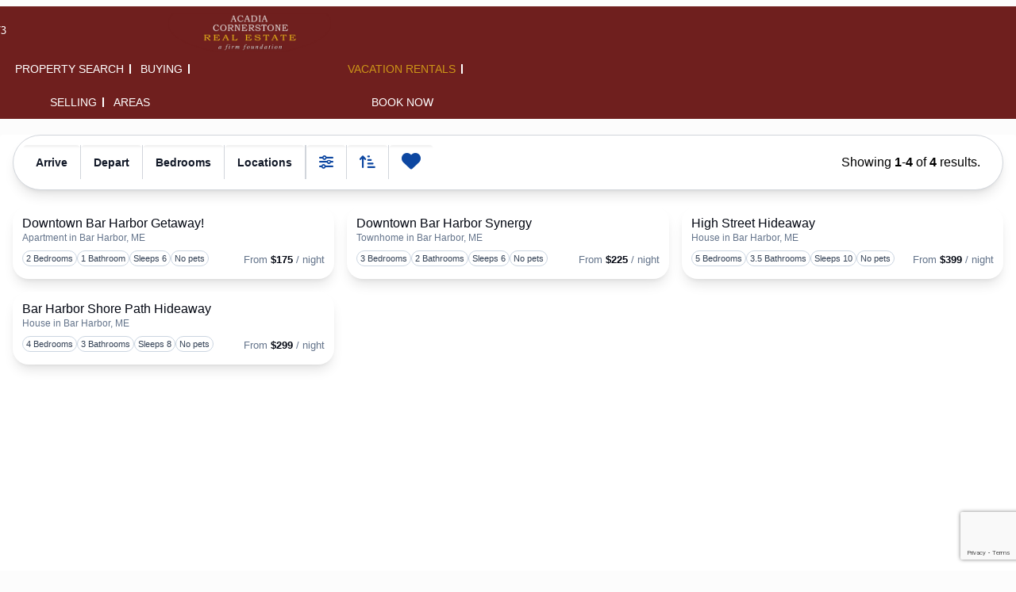

--- FILE ---
content_type: text/html; charset=UTF-8
request_url: https://acadiacornerstonerealestate.com/property-category/downtown-bar-harbor/
body_size: 31184
content:


<!DOCTYPE html>
<html class="no-js" lang="en-US" itemscope itemtype="https://schema.org/WebPage">

<!-- head -->
<head>

<!-- meta -->
<meta charset="UTF-8" />
<meta name="viewport" content="width=device-width, initial-scale=1, maximum-scale=1" />
<meta name="description" content="Bar Harbor Real Estate ~ It is our pleasure to help you buy and sell Acadia Area Real Estate.  Visit us to see Bar Harbor Real Estate, Acadia Real Estate, Ellsworth Maine Real Estate, Blue Hill Real Estate." />
<meta name="keywords" content="Bar Harbor real estate, Ellsworth Maine real estate, blue hill real estate, real estate in Bar Harbor, Maine commercial real estate, Bar Harbor b&b for sale, bed and breakfast for sale bar harbor" />
<!-- Google Analytics start -->
<script type="text/javascript">

  var _gaq = _gaq || [];
  _gaq.push(['_setAccount', 'UA-17300760-1']);
  _gaq.push(['_trackPageview']);

  (function() {
    var ga = document.createElement('script'); ga.type = 'text/javascript'; ga.async = true;
    ga.src = ('https:' == document.location.protocol ? 'https://ssl' : 'http://www') + '.google-analytics.com/ga.js';
    var s = document.getElementsByTagName('script')[0]; s.parentNode.insertBefore(ga, s);
  })();

</script>
<!-- Google Analytics stop -->
<link rel="shortcut icon" href="https://acadiacornerstonerealestate.com/wp-content/uploads/2017/07/favicon.jpg" />	
	

<!-- wp_head() -->
<title>Bar Harbor Acadia Vacation Rentals | Bar Harbor Real Estate, Acadia Area Real Estate, Ellsworth Maine Real Estate, Blue Hill Real Estate ~ ACADIA CORNERSTONE REAL ESTATE in Bar Harbor, Maine</title>
<!-- script | dynamic -->
<script id="mfn-dnmc-config-js">
//<![CDATA[
window.mfn_ajax = "https://acadiacornerstonerealestate.com/wp-admin/admin-ajax.php";
window.mfn = {mobile_init:1240,nicescroll:40,parallax:"translate3d",responsive:1,retina_js:0};
window.mfn_lightbox = {disable:false,disableMobile:false,title:false,};
window.mfn_sliders = {blog:0,clients:0,offer:0,portfolio:0,shop:0,slider:0,testimonials:0};
//]]>
</script>
<meta name='robots' content='max-image-preview:large' />
 
<!-- START Lodgix SEO --> 
<meta name="description" content="Bar Harbor Real Estate ~ It is our pleasure to help you buy and sell Acadia Area Real Estate. Visit us to see Bar Harbor Real Estate, Acadia Real Estate, Ellsworth Maine Real Estate, Blue Hill Real Estate.">
<meta property="og:description" content="Bar Harbor Real Estate ~ It is our pleasure to help you buy and sell Acadia Area Real Estate. Visit us to see Bar Harbor Real Estate, Acadia Real Estate, Ellsworth Maine Real Estate, Blue Hill Real Estate." />
<meta property="og:title" content="Bar Harbor Acadia Vacation Rentals | Bar Harbor Real Estate, Acadia Area Real Estate, Ellsworth Maine Real Estate, Blue Hill Real Estate ~ ACADIA CORNERSTONE REAL ESTATE in Bar Harbor, Maine" />
<meta property="og:image" content="https://pictures.lodgix.com/media/gallery/property-89768/i051077.jpg" /> 
 <!-- END Lodgix SEO --> 

<link rel='dns-prefetch' href='//kestrel.idxhome.com' />
<link rel='dns-prefetch' href='//www.google.com' />
<link rel='dns-prefetch' href='//cdnjs.cloudflare.com' />
<link rel='dns-prefetch' href='//fonts.googleapis.com' />
<link rel="alternate" type="application/rss+xml" title="Bar Harbor Real Estate, Acadia Area Real Estate, Ellsworth Maine Real Estate, Blue Hill Real Estate ~ ACADIA CORNERSTONE REAL ESTATE in Bar Harbor, Maine &raquo; Feed" href="https://acadiacornerstonerealestate.com/feed/" />
<link rel="alternate" type="application/rss+xml" title="Bar Harbor Real Estate, Acadia Area Real Estate, Ellsworth Maine Real Estate, Blue Hill Real Estate ~ ACADIA CORNERSTONE REAL ESTATE in Bar Harbor, Maine &raquo; Comments Feed" href="https://acadiacornerstonerealestate.com/comments/feed/" />
<link rel="alternate" type="application/rss+xml" title="Bar Harbor Real Estate, Acadia Area Real Estate, Ellsworth Maine Real Estate, Blue Hill Real Estate ~ ACADIA CORNERSTONE REAL ESTATE in Bar Harbor, Maine &raquo; Downtown Bar Harbor Property Category Feed" href="https://acadiacornerstonerealestate.com/property-category/downtown-bar-harbor/feed/" />
<script type="text/javascript">
/* <![CDATA[ */
window._wpemojiSettings = {"baseUrl":"https:\/\/s.w.org\/images\/core\/emoji\/15.0.3\/72x72\/","ext":".png","svgUrl":"https:\/\/s.w.org\/images\/core\/emoji\/15.0.3\/svg\/","svgExt":".svg","source":{"concatemoji":"https:\/\/acadiacornerstonerealestate.com\/wp-includes\/js\/wp-emoji-release.min.js?ver=6.6.4"}};
/*! This file is auto-generated */
!function(i,n){var o,s,e;function c(e){try{var t={supportTests:e,timestamp:(new Date).valueOf()};sessionStorage.setItem(o,JSON.stringify(t))}catch(e){}}function p(e,t,n){e.clearRect(0,0,e.canvas.width,e.canvas.height),e.fillText(t,0,0);var t=new Uint32Array(e.getImageData(0,0,e.canvas.width,e.canvas.height).data),r=(e.clearRect(0,0,e.canvas.width,e.canvas.height),e.fillText(n,0,0),new Uint32Array(e.getImageData(0,0,e.canvas.width,e.canvas.height).data));return t.every(function(e,t){return e===r[t]})}function u(e,t,n){switch(t){case"flag":return n(e,"\ud83c\udff3\ufe0f\u200d\u26a7\ufe0f","\ud83c\udff3\ufe0f\u200b\u26a7\ufe0f")?!1:!n(e,"\ud83c\uddfa\ud83c\uddf3","\ud83c\uddfa\u200b\ud83c\uddf3")&&!n(e,"\ud83c\udff4\udb40\udc67\udb40\udc62\udb40\udc65\udb40\udc6e\udb40\udc67\udb40\udc7f","\ud83c\udff4\u200b\udb40\udc67\u200b\udb40\udc62\u200b\udb40\udc65\u200b\udb40\udc6e\u200b\udb40\udc67\u200b\udb40\udc7f");case"emoji":return!n(e,"\ud83d\udc26\u200d\u2b1b","\ud83d\udc26\u200b\u2b1b")}return!1}function f(e,t,n){var r="undefined"!=typeof WorkerGlobalScope&&self instanceof WorkerGlobalScope?new OffscreenCanvas(300,150):i.createElement("canvas"),a=r.getContext("2d",{willReadFrequently:!0}),o=(a.textBaseline="top",a.font="600 32px Arial",{});return e.forEach(function(e){o[e]=t(a,e,n)}),o}function t(e){var t=i.createElement("script");t.src=e,t.defer=!0,i.head.appendChild(t)}"undefined"!=typeof Promise&&(o="wpEmojiSettingsSupports",s=["flag","emoji"],n.supports={everything:!0,everythingExceptFlag:!0},e=new Promise(function(e){i.addEventListener("DOMContentLoaded",e,{once:!0})}),new Promise(function(t){var n=function(){try{var e=JSON.parse(sessionStorage.getItem(o));if("object"==typeof e&&"number"==typeof e.timestamp&&(new Date).valueOf()<e.timestamp+604800&&"object"==typeof e.supportTests)return e.supportTests}catch(e){}return null}();if(!n){if("undefined"!=typeof Worker&&"undefined"!=typeof OffscreenCanvas&&"undefined"!=typeof URL&&URL.createObjectURL&&"undefined"!=typeof Blob)try{var e="postMessage("+f.toString()+"("+[JSON.stringify(s),u.toString(),p.toString()].join(",")+"));",r=new Blob([e],{type:"text/javascript"}),a=new Worker(URL.createObjectURL(r),{name:"wpTestEmojiSupports"});return void(a.onmessage=function(e){c(n=e.data),a.terminate(),t(n)})}catch(e){}c(n=f(s,u,p))}t(n)}).then(function(e){for(var t in e)n.supports[t]=e[t],n.supports.everything=n.supports.everything&&n.supports[t],"flag"!==t&&(n.supports.everythingExceptFlag=n.supports.everythingExceptFlag&&n.supports[t]);n.supports.everythingExceptFlag=n.supports.everythingExceptFlag&&!n.supports.flag,n.DOMReady=!1,n.readyCallback=function(){n.DOMReady=!0}}).then(function(){return e}).then(function(){var e;n.supports.everything||(n.readyCallback(),(e=n.source||{}).concatemoji?t(e.concatemoji):e.wpemoji&&e.twemoji&&(t(e.twemoji),t(e.wpemoji)))}))}((window,document),window._wpemojiSettings);
/* ]]> */
</script>
<style id='wp-emoji-styles-inline-css' type='text/css'>

	img.wp-smiley, img.emoji {
		display: inline !important;
		border: none !important;
		box-shadow: none !important;
		height: 1em !important;
		width: 1em !important;
		margin: 0 0.07em !important;
		vertical-align: -0.1em !important;
		background: none !important;
		padding: 0 !important;
	}
</style>
<link rel='stylesheet' id='wp-block-library-css' href='https://acadiacornerstonerealestate.com/wp-includes/css/dist/block-library/style.min.css?ver=6.6.4' type='text/css' media='all' />
<style id='classic-theme-styles-inline-css' type='text/css'>
/*! This file is auto-generated */
.wp-block-button__link{color:#fff;background-color:#32373c;border-radius:9999px;box-shadow:none;text-decoration:none;padding:calc(.667em + 2px) calc(1.333em + 2px);font-size:1.125em}.wp-block-file__button{background:#32373c;color:#fff;text-decoration:none}
</style>
<style id='global-styles-inline-css' type='text/css'>
:root{--wp--preset--aspect-ratio--square: 1;--wp--preset--aspect-ratio--4-3: 4/3;--wp--preset--aspect-ratio--3-4: 3/4;--wp--preset--aspect-ratio--3-2: 3/2;--wp--preset--aspect-ratio--2-3: 2/3;--wp--preset--aspect-ratio--16-9: 16/9;--wp--preset--aspect-ratio--9-16: 9/16;--wp--preset--color--black: #000000;--wp--preset--color--cyan-bluish-gray: #abb8c3;--wp--preset--color--white: #ffffff;--wp--preset--color--pale-pink: #f78da7;--wp--preset--color--vivid-red: #cf2e2e;--wp--preset--color--luminous-vivid-orange: #ff6900;--wp--preset--color--luminous-vivid-amber: #fcb900;--wp--preset--color--light-green-cyan: #7bdcb5;--wp--preset--color--vivid-green-cyan: #00d084;--wp--preset--color--pale-cyan-blue: #8ed1fc;--wp--preset--color--vivid-cyan-blue: #0693e3;--wp--preset--color--vivid-purple: #9b51e0;--wp--preset--gradient--vivid-cyan-blue-to-vivid-purple: linear-gradient(135deg,rgba(6,147,227,1) 0%,rgb(155,81,224) 100%);--wp--preset--gradient--light-green-cyan-to-vivid-green-cyan: linear-gradient(135deg,rgb(122,220,180) 0%,rgb(0,208,130) 100%);--wp--preset--gradient--luminous-vivid-amber-to-luminous-vivid-orange: linear-gradient(135deg,rgba(252,185,0,1) 0%,rgba(255,105,0,1) 100%);--wp--preset--gradient--luminous-vivid-orange-to-vivid-red: linear-gradient(135deg,rgba(255,105,0,1) 0%,rgb(207,46,46) 100%);--wp--preset--gradient--very-light-gray-to-cyan-bluish-gray: linear-gradient(135deg,rgb(238,238,238) 0%,rgb(169,184,195) 100%);--wp--preset--gradient--cool-to-warm-spectrum: linear-gradient(135deg,rgb(74,234,220) 0%,rgb(151,120,209) 20%,rgb(207,42,186) 40%,rgb(238,44,130) 60%,rgb(251,105,98) 80%,rgb(254,248,76) 100%);--wp--preset--gradient--blush-light-purple: linear-gradient(135deg,rgb(255,206,236) 0%,rgb(152,150,240) 100%);--wp--preset--gradient--blush-bordeaux: linear-gradient(135deg,rgb(254,205,165) 0%,rgb(254,45,45) 50%,rgb(107,0,62) 100%);--wp--preset--gradient--luminous-dusk: linear-gradient(135deg,rgb(255,203,112) 0%,rgb(199,81,192) 50%,rgb(65,88,208) 100%);--wp--preset--gradient--pale-ocean: linear-gradient(135deg,rgb(255,245,203) 0%,rgb(182,227,212) 50%,rgb(51,167,181) 100%);--wp--preset--gradient--electric-grass: linear-gradient(135deg,rgb(202,248,128) 0%,rgb(113,206,126) 100%);--wp--preset--gradient--midnight: linear-gradient(135deg,rgb(2,3,129) 0%,rgb(40,116,252) 100%);--wp--preset--font-size--small: 13px;--wp--preset--font-size--medium: 20px;--wp--preset--font-size--large: 36px;--wp--preset--font-size--x-large: 42px;--wp--preset--spacing--20: 0.44rem;--wp--preset--spacing--30: 0.67rem;--wp--preset--spacing--40: 1rem;--wp--preset--spacing--50: 1.5rem;--wp--preset--spacing--60: 2.25rem;--wp--preset--spacing--70: 3.38rem;--wp--preset--spacing--80: 5.06rem;--wp--preset--shadow--natural: 6px 6px 9px rgba(0, 0, 0, 0.2);--wp--preset--shadow--deep: 12px 12px 50px rgba(0, 0, 0, 0.4);--wp--preset--shadow--sharp: 6px 6px 0px rgba(0, 0, 0, 0.2);--wp--preset--shadow--outlined: 6px 6px 0px -3px rgba(255, 255, 255, 1), 6px 6px rgba(0, 0, 0, 1);--wp--preset--shadow--crisp: 6px 6px 0px rgba(0, 0, 0, 1);}:where(.is-layout-flex){gap: 0.5em;}:where(.is-layout-grid){gap: 0.5em;}body .is-layout-flex{display: flex;}.is-layout-flex{flex-wrap: wrap;align-items: center;}.is-layout-flex > :is(*, div){margin: 0;}body .is-layout-grid{display: grid;}.is-layout-grid > :is(*, div){margin: 0;}:where(.wp-block-columns.is-layout-flex){gap: 2em;}:where(.wp-block-columns.is-layout-grid){gap: 2em;}:where(.wp-block-post-template.is-layout-flex){gap: 1.25em;}:where(.wp-block-post-template.is-layout-grid){gap: 1.25em;}.has-black-color{color: var(--wp--preset--color--black) !important;}.has-cyan-bluish-gray-color{color: var(--wp--preset--color--cyan-bluish-gray) !important;}.has-white-color{color: var(--wp--preset--color--white) !important;}.has-pale-pink-color{color: var(--wp--preset--color--pale-pink) !important;}.has-vivid-red-color{color: var(--wp--preset--color--vivid-red) !important;}.has-luminous-vivid-orange-color{color: var(--wp--preset--color--luminous-vivid-orange) !important;}.has-luminous-vivid-amber-color{color: var(--wp--preset--color--luminous-vivid-amber) !important;}.has-light-green-cyan-color{color: var(--wp--preset--color--light-green-cyan) !important;}.has-vivid-green-cyan-color{color: var(--wp--preset--color--vivid-green-cyan) !important;}.has-pale-cyan-blue-color{color: var(--wp--preset--color--pale-cyan-blue) !important;}.has-vivid-cyan-blue-color{color: var(--wp--preset--color--vivid-cyan-blue) !important;}.has-vivid-purple-color{color: var(--wp--preset--color--vivid-purple) !important;}.has-black-background-color{background-color: var(--wp--preset--color--black) !important;}.has-cyan-bluish-gray-background-color{background-color: var(--wp--preset--color--cyan-bluish-gray) !important;}.has-white-background-color{background-color: var(--wp--preset--color--white) !important;}.has-pale-pink-background-color{background-color: var(--wp--preset--color--pale-pink) !important;}.has-vivid-red-background-color{background-color: var(--wp--preset--color--vivid-red) !important;}.has-luminous-vivid-orange-background-color{background-color: var(--wp--preset--color--luminous-vivid-orange) !important;}.has-luminous-vivid-amber-background-color{background-color: var(--wp--preset--color--luminous-vivid-amber) !important;}.has-light-green-cyan-background-color{background-color: var(--wp--preset--color--light-green-cyan) !important;}.has-vivid-green-cyan-background-color{background-color: var(--wp--preset--color--vivid-green-cyan) !important;}.has-pale-cyan-blue-background-color{background-color: var(--wp--preset--color--pale-cyan-blue) !important;}.has-vivid-cyan-blue-background-color{background-color: var(--wp--preset--color--vivid-cyan-blue) !important;}.has-vivid-purple-background-color{background-color: var(--wp--preset--color--vivid-purple) !important;}.has-black-border-color{border-color: var(--wp--preset--color--black) !important;}.has-cyan-bluish-gray-border-color{border-color: var(--wp--preset--color--cyan-bluish-gray) !important;}.has-white-border-color{border-color: var(--wp--preset--color--white) !important;}.has-pale-pink-border-color{border-color: var(--wp--preset--color--pale-pink) !important;}.has-vivid-red-border-color{border-color: var(--wp--preset--color--vivid-red) !important;}.has-luminous-vivid-orange-border-color{border-color: var(--wp--preset--color--luminous-vivid-orange) !important;}.has-luminous-vivid-amber-border-color{border-color: var(--wp--preset--color--luminous-vivid-amber) !important;}.has-light-green-cyan-border-color{border-color: var(--wp--preset--color--light-green-cyan) !important;}.has-vivid-green-cyan-border-color{border-color: var(--wp--preset--color--vivid-green-cyan) !important;}.has-pale-cyan-blue-border-color{border-color: var(--wp--preset--color--pale-cyan-blue) !important;}.has-vivid-cyan-blue-border-color{border-color: var(--wp--preset--color--vivid-cyan-blue) !important;}.has-vivid-purple-border-color{border-color: var(--wp--preset--color--vivid-purple) !important;}.has-vivid-cyan-blue-to-vivid-purple-gradient-background{background: var(--wp--preset--gradient--vivid-cyan-blue-to-vivid-purple) !important;}.has-light-green-cyan-to-vivid-green-cyan-gradient-background{background: var(--wp--preset--gradient--light-green-cyan-to-vivid-green-cyan) !important;}.has-luminous-vivid-amber-to-luminous-vivid-orange-gradient-background{background: var(--wp--preset--gradient--luminous-vivid-amber-to-luminous-vivid-orange) !important;}.has-luminous-vivid-orange-to-vivid-red-gradient-background{background: var(--wp--preset--gradient--luminous-vivid-orange-to-vivid-red) !important;}.has-very-light-gray-to-cyan-bluish-gray-gradient-background{background: var(--wp--preset--gradient--very-light-gray-to-cyan-bluish-gray) !important;}.has-cool-to-warm-spectrum-gradient-background{background: var(--wp--preset--gradient--cool-to-warm-spectrum) !important;}.has-blush-light-purple-gradient-background{background: var(--wp--preset--gradient--blush-light-purple) !important;}.has-blush-bordeaux-gradient-background{background: var(--wp--preset--gradient--blush-bordeaux) !important;}.has-luminous-dusk-gradient-background{background: var(--wp--preset--gradient--luminous-dusk) !important;}.has-pale-ocean-gradient-background{background: var(--wp--preset--gradient--pale-ocean) !important;}.has-electric-grass-gradient-background{background: var(--wp--preset--gradient--electric-grass) !important;}.has-midnight-gradient-background{background: var(--wp--preset--gradient--midnight) !important;}.has-small-font-size{font-size: var(--wp--preset--font-size--small) !important;}.has-medium-font-size{font-size: var(--wp--preset--font-size--medium) !important;}.has-large-font-size{font-size: var(--wp--preset--font-size--large) !important;}.has-x-large-font-size{font-size: var(--wp--preset--font-size--x-large) !important;}
:where(.wp-block-post-template.is-layout-flex){gap: 1.25em;}:where(.wp-block-post-template.is-layout-grid){gap: 1.25em;}
:where(.wp-block-columns.is-layout-flex){gap: 2em;}:where(.wp-block-columns.is-layout-grid){gap: 2em;}
:root :where(.wp-block-pullquote){font-size: 1.5em;line-height: 1.6;}
</style>
<link rel='stylesheet' id='rs-plugin-settings-css' href='https://acadiacornerstonerealestate.com/wp-content/plugins/revslider/public/assets/css/settings.css?ver=5.4.8' type='text/css' media='all' />
<style id='rs-plugin-settings-inline-css' type='text/css'>
#rs-demo-id {}
</style>
<link rel='stylesheet' id='fa-css' href='https://cdnjs.cloudflare.com/ajax/libs/font-awesome/6.4.2/css/all.min.css?ver=1.9.7' type='text/css' media='all' />
<link rel='stylesheet' id='ldx-css' href='https://acadiacornerstonerealestate.com/wp-content/plugins/vacation-rental-website/public/assets/ldx-styles.css?ver=1.9.7' type='text/css' media='all' />
<style id='ldx-inline-css' type='text/css'>
.ldx-text-lodgix{ color: #0d47a1!important }.ldx-text-lodgix:not(hover:!ldx-text-white):hover{ color: #0d47a1!important }.\!ldx-text-lodgix{ color: #0d47a1!important }.mbsc-ios.mbsc-calendar-button.mbsc-button{ color: #0d47a1!important }.ldx-button-hollow{ color: #0d47a1!important }#ldx-search-tabs .ldx-button i{ color: #0d47a1!important }.ldx-bg-lodgix{ background: #0d47a1!important }.ldx-bg-lodgix:hover{ background: #0d47a1!important }.ldx-bg-lodgix:focus{ background: #0d47a1!important }.hover\:ldx-bg-lodgix:hover{ background: #0d47a1!important }.hover\:ldx-bg-lodgix-500:hover{ background: #0d47a1!important }.mbsc-ios.mbsc-switch-track.mbsc-switch-primary.mbsc-checked:after{ background: #0d47a1!important }.ldx-filter-content .mbsc-stepper-button, .mbsc-stepper-button{ background: #0d47a1!important }.ldx-filter-content .mbsc-stepper-button:focus, .mbsc-stepper-button:focus{ background: #0d47a1!important }.ldx-filter-content .mbsc-stepper-button:active, .mbsc-stepper-button:active{ background: #0d47a1!important }.ldx-filter-content .mbsc-stepper-button:hover, .mbsc-stepper-button:hover{ background: #0d47a1!important }.ldx-noUi-connect{ background: #0d47a1!important }@media print, screen and (min-width: 40em) { .ldx-reviews-slider .slick-arrow:before{ color: #0d47a1 !important}}.ldx-border-lodgix{ border-color: #0d47a1 !important}.ldx-button-hollow{ border-color: #0d47a1 !important;  }.ldx-bg-ldxsec{ background: #af6f00}.ldx-text-ldxsec{ color: #af6f00}
</style>
<link rel='stylesheet' id='mfn-base-css' href='https://acadiacornerstonerealestate.com/wp-content/themes/betheme/css/base.css?ver=17.8.8' type='text/css' media='all' />
<link rel='stylesheet' id='mfn-layout-css' href='https://acadiacornerstonerealestate.com/wp-content/themes/betheme/css/layout.css?ver=17.8.8' type='text/css' media='all' />
<link rel='stylesheet' id='mfn-shortcodes-css' href='https://acadiacornerstonerealestate.com/wp-content/themes/betheme/css/shortcodes.css?ver=17.8.8' type='text/css' media='all' />
<link rel='stylesheet' id='mfn-animations-css' href='https://acadiacornerstonerealestate.com/wp-content/themes/betheme/assets/animations/animations.min.css?ver=17.8.8' type='text/css' media='all' />
<link rel='stylesheet' id='mfn-jquery-ui-css' href='https://acadiacornerstonerealestate.com/wp-content/themes/betheme/assets/ui/jquery.ui.all.css?ver=17.8.8' type='text/css' media='all' />
<link rel='stylesheet' id='mfn-jplayer-css' href='https://acadiacornerstonerealestate.com/wp-content/themes/betheme/assets/jplayer/css/jplayer.blue.monday.css?ver=17.8.8' type='text/css' media='all' />
<link rel='stylesheet' id='mfn-responsive-css' href='https://acadiacornerstonerealestate.com/wp-content/themes/betheme/css/responsive.css?ver=17.8.8' type='text/css' media='all' />
<link rel='stylesheet' id='Montserrat-css' href='https://fonts.googleapis.com/css?family=Montserrat%3A1%2C300%2C400%2C400italic%2C500%2C700%2C700italic&#038;ver=6.6.4' type='text/css' media='all' />
<link rel='stylesheet' id='Roboto-css' href='https://fonts.googleapis.com/css?family=Roboto%3A1%2C300%2C400%2C400italic%2C500%2C700%2C700italic&#038;ver=6.6.4' type='text/css' media='all' />
<link rel='stylesheet' id='style-css' href='https://acadiacornerstonerealestate.com/wp-content/themes/betheme-child/style.css?ver=17.8.8' type='text/css' media='all' />
<script type="text/javascript" src="https://kestrel.idxhome.com/ihf-kestrel.js?ver=6.6.4" id="ihf-kestrel-js"></script>
<script type="text/javascript" src="https://acadiacornerstonerealestate.com/wp-includes/js/jquery/jquery.min.js?ver=3.7.1" id="jquery-core-js"></script>
<script type="text/javascript" src="https://acadiacornerstonerealestate.com/wp-includes/js/jquery/jquery-migrate.min.js?ver=3.4.1" id="jquery-migrate-js"></script>
<script type="text/javascript" src="https://acadiacornerstonerealestate.com/wp-content/plugins/revslider/public/assets/js/jquery.themepunch.tools.min.js?ver=5.4.8" id="tp-tools-js"></script>
<script type="text/javascript" src="https://acadiacornerstonerealestate.com/wp-content/plugins/revslider/public/assets/js/jquery.themepunch.revolution.min.js?ver=5.4.8" id="revmin-js"></script>
<link rel="https://api.w.org/" href="https://acadiacornerstonerealestate.com/wp-json/" /><link rel="alternate" title="JSON" type="application/json" href="https://acadiacornerstonerealestate.com/wp-json/wp/v2/property-category/24" /><link rel="EditURI" type="application/rsd+xml" title="RSD" href="https://acadiacornerstonerealestate.com/xmlrpc.php?rsd" />
<meta name="generator" content="WordPress 6.6.4" />
<!-- Global site tag (gtag.js) - Google Analytics -->
<script async src="https://www.googletagmanager.com/gtag/js?id=UA-17300760-1"></script>
<script>
  window.dataLayer = window.dataLayer || [];
  function gtag(){dataLayer.push(arguments);}
  gtag('js', new Date());

  gtag('config', 'UA-17300760-1');
</script>
<!-- Global site tag (gtag.js) - Google Ads: 1009426027 -->
<script async src="https://www.googletagmanager.com/gtag/js?id=AW-1009426027"></script>
<script>
  window.dataLayer = window.dataLayer || [];
  function gtag(){dataLayer.push(arguments);}
  gtag('js', new Date());

  gtag('config', 'AW-1009426027');
</script>
<style type="text/css">

div#ihf-agent-sellers-rep-own-listing:before {
content: "Mortgage calculator source: iHomefinder. Schools info source: GreatSchools";
}

#ihf-main-container .title-bar-1 {
    background-color: #762e2e;
}

#ihf-main-container .ihf-grid-result-price a {
    color: #3e3e3e !important;
}

#ihf-main-container .carousel-inner {
height: auto; 
width: auto; 
max-width: 700px; 
max-height: 700px;
margin: auto !important;
}

#ihf-main-container .title-bar-1 {
    background-color: #f9cc1f;
}
</style>
				<script>
					window.ihfKestrel = window.ihfKestrel || {};
					ihfKestrel.config = {"activationToken":"57945AA6-1EC9-35FB-A3E0F410F0B38E06","platform":"wordpress"};
				</script>
			<!-- style | background -->
<style id="mfn-dnmc-bg-css">
#Subheader{background-image:url(https://acadiacornerstonerealestate.com/wp-content/uploads/2017/07/slide.jpg);background-repeat:no-repeat;background-position:center}
</style>
<!-- style | dynamic -->
<style id="mfn-dnmc-style-css">
@media only screen and (min-width: 1240px) {body:not(.header-simple) #Top_bar #menu{display:block!important}.tr-menu #Top_bar #menu{background:none!important}#Top_bar .menu > li > ul.mfn-megamenu{width:984px}#Top_bar .menu > li > ul.mfn-megamenu > li{float:left}#Top_bar .menu > li > ul.mfn-megamenu > li.mfn-megamenu-cols-1{width:100%}#Top_bar .menu > li > ul.mfn-megamenu > li.mfn-megamenu-cols-2{width:50%}#Top_bar .menu > li > ul.mfn-megamenu > li.mfn-megamenu-cols-3{width:33.33%}#Top_bar .menu > li > ul.mfn-megamenu > li.mfn-megamenu-cols-4{width:25%}#Top_bar .menu > li > ul.mfn-megamenu > li.mfn-megamenu-cols-5{width:20%}#Top_bar .menu > li > ul.mfn-megamenu > li.mfn-megamenu-cols-6{width:16.66%}#Top_bar .menu > li > ul.mfn-megamenu > li > ul{display:block!important;position:inherit;left:auto;top:auto;border-width:0 1px 0 0}#Top_bar .menu > li > ul.mfn-megamenu > li:last-child > ul{border:0}#Top_bar .menu > li > ul.mfn-megamenu > li > ul li{width:auto}#Top_bar .menu > li > ul.mfn-megamenu a.mfn-megamenu-title{text-transform:uppercase;font-weight:400;background:none}#Top_bar .menu > li > ul.mfn-megamenu a .menu-arrow{display:none}.menuo-right #Top_bar .menu > li > ul.mfn-megamenu{left:auto;right:0}.menuo-right #Top_bar .menu > li > ul.mfn-megamenu-bg{box-sizing:border-box}#Top_bar .menu > li > ul.mfn-megamenu-bg{padding:20px 166px 20px 20px;background-repeat:no-repeat;background-position:right bottom}.rtl #Top_bar .menu > li > ul.mfn-megamenu-bg{padding-left:166px;padding-right:20px;background-position:left bottom}#Top_bar .menu > li > ul.mfn-megamenu-bg > li{background:none}#Top_bar .menu > li > ul.mfn-megamenu-bg > li a{border:none}#Top_bar .menu > li > ul.mfn-megamenu-bg > li > ul{background:none!important;-webkit-box-shadow:0 0 0 0;-moz-box-shadow:0 0 0 0;box-shadow:0 0 0 0}.mm-vertical #Top_bar .container{position:relative;}.mm-vertical #Top_bar .top_bar_left{position:static;}.mm-vertical #Top_bar .menu > li ul{box-shadow:0 0 0 0 transparent!important;background-image:none;}.mm-vertical #Top_bar .menu > li > ul.mfn-megamenu{width:98%!important;margin:0 1%;padding:20px 0;}.mm-vertical.header-plain #Top_bar .menu > li > ul.mfn-megamenu{width:100%!important;margin:0;}.mm-vertical #Top_bar .menu > li > ul.mfn-megamenu > li{display:table-cell;float:none!important;width:10%;padding:0 15px;border-right:1px solid rgba(0, 0, 0, 0.05);}.mm-vertical #Top_bar .menu > li > ul.mfn-megamenu > li:last-child{border-right-width:0}.mm-vertical #Top_bar .menu > li > ul.mfn-megamenu > li.hide-border{border-right-width:0}.mm-vertical #Top_bar .menu > li > ul.mfn-megamenu > li a{border-bottom-width:0;padding:9px 15px;line-height:120%;}.mm-vertical #Top_bar .menu > li > ul.mfn-megamenu a.mfn-megamenu-title{font-weight:700;}.rtl .mm-vertical #Top_bar .menu > li > ul.mfn-megamenu > li:first-child{border-right-width:0}.rtl .mm-vertical #Top_bar .menu > li > ul.mfn-megamenu > li:last-child{border-right-width:1px}#Header_creative #Top_bar .menu > li > ul.mfn-megamenu{width:980px!important;margin:0;}.header-plain:not(.menuo-right) #Header .top_bar_left{width:auto!important}.header-stack.header-center #Top_bar #menu{display:inline-block!important}.header-simple #Top_bar #menu{display:none;height:auto;width:300px;bottom:auto;top:100%;right:1px;position:absolute;margin:0}.header-simple #Header a.responsive-menu-toggle{display:block;right:10px}.header-simple #Top_bar #menu > ul{width:100%;float:left}.header-simple #Top_bar #menu ul li{width:100%;padding-bottom:0;border-right:0;position:relative}.header-simple #Top_bar #menu ul li a{padding:0 20px;margin:0;display:block;height:auto;line-height:normal;border:none}.header-simple #Top_bar #menu ul li a:after{display:none}.header-simple #Top_bar #menu ul li a span{border:none;line-height:44px;display:inline;padding:0}.header-simple #Top_bar #menu ul li.submenu .menu-toggle{display:block;position:absolute;right:0;top:0;width:44px;height:44px;line-height:44px;font-size:30px;font-weight:300;text-align:center;cursor:pointer;color:#444;opacity:0.33;}.header-simple #Top_bar #menu ul li.submenu .menu-toggle:after{content:"+"}.header-simple #Top_bar #menu ul li.hover > .menu-toggle:after{content:"-"}.header-simple #Top_bar #menu ul li.hover a{border-bottom:0}.header-simple #Top_bar #menu ul.mfn-megamenu li .menu-toggle{display:none}.header-simple #Top_bar #menu ul li ul{position:relative!important;left:0!important;top:0;padding:0;margin:0!important;width:auto!important;background-image:none}.header-simple #Top_bar #menu ul li ul li{width:100%!important;display:block;padding:0;}.header-simple #Top_bar #menu ul li ul li a{padding:0 20px 0 30px}.header-simple #Top_bar #menu ul li ul li a .menu-arrow{display:none}.header-simple #Top_bar #menu ul li ul li a span{padding:0}.header-simple #Top_bar #menu ul li ul li a span:after{display:none!important}.header-simple #Top_bar .menu > li > ul.mfn-megamenu a.mfn-megamenu-title{text-transform:uppercase;font-weight:400}.header-simple #Top_bar .menu > li > ul.mfn-megamenu > li > ul{display:block!important;position:inherit;left:auto;top:auto}.header-simple #Top_bar #menu ul li ul li ul{border-left:0!important;padding:0;top:0}.header-simple #Top_bar #menu ul li ul li ul li a{padding:0 20px 0 40px}.rtl.header-simple #Top_bar #menu{left:1px;right:auto}.rtl.header-simple #Top_bar a.responsive-menu-toggle{left:10px;right:auto}.rtl.header-simple #Top_bar #menu ul li.submenu .menu-toggle{left:0;right:auto}.rtl.header-simple #Top_bar #menu ul li ul{left:auto!important;right:0!important}.rtl.header-simple #Top_bar #menu ul li ul li a{padding:0 30px 0 20px}.rtl.header-simple #Top_bar #menu ul li ul li ul li a{padding:0 40px 0 20px}.menu-highlight #Top_bar .menu > li{margin:0 2px}.menu-highlight:not(.header-creative) #Top_bar .menu > li > a{margin:20px 0;padding:0;-webkit-border-radius:5px;border-radius:5px}.menu-highlight #Top_bar .menu > li > a:after{display:none}.menu-highlight #Top_bar .menu > li > a span:not(.description){line-height:50px}.menu-highlight #Top_bar .menu > li > a span.description{display:none}.menu-highlight.header-stack #Top_bar .menu > li > a{margin:10px 0!important}.menu-highlight.header-stack #Top_bar .menu > li > a span:not(.description){line-height:40px}.menu-highlight.header-transparent #Top_bar .menu > li > a{margin:5px 0}.menu-highlight.header-simple #Top_bar #menu ul li,.menu-highlight.header-creative #Top_bar #menu ul li{margin:0}.menu-highlight.header-simple #Top_bar #menu ul li > a,.menu-highlight.header-creative #Top_bar #menu ul li > a{-webkit-border-radius:0;border-radius:0}.menu-highlight:not(.header-fixed):not(.header-simple) #Top_bar.is-sticky .menu > li > a{margin:10px 0!important;padding:5px 0!important}.menu-highlight:not(.header-fixed):not(.header-simple) #Top_bar.is-sticky .menu > li > a span{line-height:30px!important}.header-modern.menu-highlight.menuo-right .menu_wrapper{margin-right:20px}.menu-line-below #Top_bar .menu > li > a:after{top:auto;bottom:-4px}.menu-line-below #Top_bar.is-sticky .menu > li > a:after{top:auto;bottom:-4px}.menu-line-below-80 #Top_bar:not(.is-sticky) .menu > li > a:after{height:4px;left:10%;top:50%;margin-top:20px;width:80%}.menu-line-below-80-1 #Top_bar:not(.is-sticky) .menu > li > a:after{height:1px;left:10%;top:50%;margin-top:20px;width:80%}.menu-link-color #Top_bar .menu > li > a:after{display:none!important}.menu-arrow-top #Top_bar .menu > li > a:after{background:none repeat scroll 0 0 rgba(0,0,0,0)!important;border-color:#ccc transparent transparent;border-style:solid;border-width:7px 7px 0;display:block;height:0;left:50%;margin-left:-7px;top:0!important;width:0}.menu-arrow-top.header-transparent #Top_bar .menu > li > a:after,.menu-arrow-top.header-plain #Top_bar .menu > li > a:after{display:none}.menu-arrow-top #Top_bar.is-sticky .menu > li > a:after{top:0!important}.menu-arrow-bottom #Top_bar .menu > li > a:after{background:none!important;border-color:transparent transparent #ccc;border-style:solid;border-width:0 7px 7px;display:block;height:0;left:50%;margin-left:-7px;top:auto;bottom:0;width:0}.menu-arrow-bottom.header-transparent #Top_bar .menu > li > a:after,.menu-arrow-bottom.header-plain #Top_bar .menu > li > a:after{display:none}.menu-arrow-bottom #Top_bar.is-sticky .menu > li > a:after{top:auto;bottom:0}.menuo-no-borders #Top_bar .menu > li > a span:not(.description){border-right-width:0}.menuo-no-borders #Header_creative #Top_bar .menu > li > a span{border-bottom-width:0}.menuo-right #Top_bar .menu_wrapper{float:right}.menuo-right.header-stack:not(.header-center) #Top_bar .menu_wrapper{margin-right:150px}body.header-creative{padding-left:50px}body.header-creative.header-open{padding-left:250px}body.error404,body.under-construction,body.template-blank{padding-left:0!important}.header-creative.footer-fixed #Footer,.header-creative.footer-sliding #Footer,.header-creative.footer-stick #Footer.is-sticky{box-sizing:border-box;padding-left:50px;}.header-open.footer-fixed #Footer,.header-open.footer-sliding #Footer,.header-creative.footer-stick #Footer.is-sticky{padding-left:250px;}.header-rtl.header-creative.footer-fixed #Footer,.header-rtl.header-creative.footer-sliding #Footer,.header-rtl.header-creative.footer-stick #Footer.is-sticky{padding-left:0;padding-right:50px;}.header-rtl.header-open.footer-fixed #Footer,.header-rtl.header-open.footer-sliding #Footer,.header-rtl.header-creative.footer-stick #Footer.is-sticky{padding-right:250px;}#Header_creative{background:#fff;position:fixed;width:250px;height:100%;left:-200px;top:0;z-index:9002;-webkit-box-shadow:2px 0 4px 2px rgba(0,0,0,.15);box-shadow:2px 0 4px 2px rgba(0,0,0,.15)}#Header_creative .container{width:100%}#Header_creative .creative-wrapper{opacity:0;margin-right:50px}#Header_creative a.creative-menu-toggle{display:block;width:34px;height:34px;line-height:34px;font-size:22px;text-align:center;position:absolute;top:10px;right:8px;border-radius:3px}.admin-bar #Header_creative a.creative-menu-toggle{top:42px}#Header_creative #Top_bar{position:static;width:100%}#Header_creative #Top_bar .top_bar_left{width:100%!important;float:none}#Header_creative #Top_bar .top_bar_right{width:100%!important;float:none;height:auto;margin-bottom:35px;text-align:center;padding:0 20px;top:0;-webkit-box-sizing:border-box;-moz-box-sizing:border-box;box-sizing:border-box}#Header_creative #Top_bar .top_bar_right:before{display:none}#Header_creative #Top_bar .top_bar_right_wrapper{top:0}#Header_creative #Top_bar .logo{float:none;text-align:center;margin:15px 0}#Header_creative #Top_bar .menu_wrapper{float:none;margin:0 0 30px}#Header_creative #Top_bar .menu > li{width:100%;float:none;position:relative}#Header_creative #Top_bar .menu > li > a{padding:0;text-align:center}#Header_creative #Top_bar .menu > li > a:after{display:none}#Header_creative #Top_bar .menu > li > a span{border-right:0;border-bottom-width:1px;line-height:38px}#Header_creative #Top_bar .menu li ul{left:100%;right:auto;top:0;box-shadow:2px 2px 2px 0 rgba(0,0,0,0.03);-webkit-box-shadow:2px 2px 2px 0 rgba(0,0,0,0.03)}#Header_creative #Top_bar .menu > li > ul.mfn-megamenu{width:700px!important;}#Header_creative #Top_bar .menu > li > ul.mfn-megamenu > li > ul{left:0}#Header_creative #Top_bar .menu li ul li a{padding-top:9px;padding-bottom:8px}#Header_creative #Top_bar .menu li ul li ul{top:0!important}#Header_creative #Top_bar .menu > li > a span.description{display:block;font-size:13px;line-height:28px!important;clear:both}#Header_creative #Top_bar .search_wrapper{left:100%;top:auto;bottom:0}#Header_creative #Top_bar a#header_cart{display:inline-block;float:none;top:3px}#Header_creative #Top_bar a#search_button{display:inline-block;float:none;top:3px}#Header_creative #Top_bar .wpml-languages{display:inline-block;float:none;top:0}#Header_creative #Top_bar .wpml-languages.enabled:hover a.active{padding-bottom:9px}#Header_creative #Top_bar a.button.action_button{display:inline-block;float:none;top:16px;margin:0}#Header_creative #Top_bar .banner_wrapper{display:block;text-align:center}#Header_creative #Top_bar .banner_wrapper img{max-width:100%;height:auto;display:inline-block}#Header_creative #Action_bar{position:absolute;bottom:0;top:auto;clear:both;padding:0 20px;-webkit-box-sizing:border-box;-moz-box-sizing:border-box;box-sizing:border-box}#Header_creative #Action_bar .social{float:none;text-align:center;padding:5px 0 15px}#Header_creative #Action_bar .social li{margin-bottom:2px}#Header_creative .social li a{color:rgba(0,0,0,.5)}#Header_creative .social li a:hover{color:#000}#Header_creative .creative-social{position:absolute;bottom:10px;right:0;width:50px}#Header_creative .creative-social li{display:block;float:none;width:100%;text-align:center;margin-bottom:5px}.header-creative .fixed-nav.fixed-nav-prev{margin-left:50px}.header-creative.header-open .fixed-nav.fixed-nav-prev{margin-left:250px}.menuo-last #Header_creative #Top_bar .menu li.last ul{top:auto;bottom:0}.header-open #Header_creative{left:0}.header-open #Header_creative .creative-wrapper{opacity:1;margin:0!important;}.header-open #Header_creative .creative-menu-toggle,.header-open #Header_creative .creative-social{display:none}body.header-rtl.header-creative{padding-left:0;padding-right:50px}.header-rtl #Header_creative{left:auto;right:-200px}.header-rtl.nice-scroll #Header_creative{margin-right:10px}.header-rtl #Header_creative .creative-wrapper{margin-left:50px;margin-right:0}.header-rtl #Header_creative a.creative-menu-toggle{left:8px;right:auto}.header-rtl #Header_creative .creative-social{left:0;right:auto}.header-rtl #Footer #back_to_top.sticky{right:125px}.header-rtl #popup_contact{right:70px}.header-rtl #Header_creative #Top_bar .menu li ul{left:auto;right:100%}.header-rtl #Header_creative #Top_bar .search_wrapper{left:auto;right:100%;}.header-rtl .fixed-nav.fixed-nav-prev{margin-left:0!important}.header-rtl .fixed-nav.fixed-nav-next{margin-right:50px}body.header-rtl.header-creative.header-open{padding-left:0;padding-right:250px!important}.header-rtl.header-open #Header_creative{left:auto;right:0}.header-rtl.header-open #Footer #back_to_top.sticky{right:325px}.header-rtl.header-open #popup_contact{right:270px}.header-rtl.header-open .fixed-nav.fixed-nav-next{margin-right:250px}#Header_creative.active{left:-1px;}.header-rtl #Header_creative.active{left:auto;right:-1px;}#Header_creative.active .creative-wrapper{opacity:1;margin:0}.header-creative .vc_row[data-vc-full-width]{padding-left:50px}.header-creative.header-open .vc_row[data-vc-full-width]{padding-left:250px}.header-open .vc_parallax .vc_parallax-inner { left:auto; width: calc(100% - 250px); }.header-open.header-rtl .vc_parallax .vc_parallax-inner { left:0; right:auto; }#Header_creative.scroll{height:100%;overflow-y:auto}#Header_creative.scroll:not(.dropdown) .menu li ul{display:none!important}#Header_creative.scroll #Action_bar{position:static}#Header_creative.dropdown{outline:none}#Header_creative.dropdown #Top_bar .menu_wrapper{float:left}#Header_creative.dropdown #Top_bar #menu ul li{position:relative;float:left}#Header_creative.dropdown #Top_bar #menu ul li a:after{display:none}#Header_creative.dropdown #Top_bar #menu ul li a span{line-height:38px;padding:0}#Header_creative.dropdown #Top_bar #menu ul li.submenu .menu-toggle{display:block;position:absolute;right:0;top:0;width:38px;height:38px;line-height:38px;font-size:26px;font-weight:300;text-align:center;cursor:pointer;color:#444;opacity:0.33;}#Header_creative.dropdown #Top_bar #menu ul li.submenu .menu-toggle:after{content:"+"}#Header_creative.dropdown #Top_bar #menu ul li.hover > .menu-toggle:after{content:"-"}#Header_creative.dropdown #Top_bar #menu ul li.hover a{border-bottom:0}#Header_creative.dropdown #Top_bar #menu ul.mfn-megamenu li .menu-toggle{display:none}#Header_creative.dropdown #Top_bar #menu ul li ul{position:relative!important;left:0!important;top:0;padding:0;margin-left:0!important;width:auto!important;background-image:none}#Header_creative.dropdown #Top_bar #menu ul li ul li{width:100%!important}#Header_creative.dropdown #Top_bar #menu ul li ul li a{padding:0 10px;text-align:center}#Header_creative.dropdown #Top_bar #menu ul li ul li a .menu-arrow{display:none}#Header_creative.dropdown #Top_bar #menu ul li ul li a span{padding:0}#Header_creative.dropdown #Top_bar #menu ul li ul li a span:after{display:none!important}#Header_creative.dropdown #Top_bar .menu > li > ul.mfn-megamenu a.mfn-megamenu-title{text-transform:uppercase;font-weight:400}#Header_creative.dropdown #Top_bar .menu > li > ul.mfn-megamenu > li > ul{display:block!important;position:inherit;left:auto;top:auto}#Header_creative.dropdown #Top_bar #menu ul li ul li ul{border-left:0!important;padding:0;top:0}#Header_creative{transition: left .5s ease-in-out, right .5s ease-in-out;}#Header_creative .creative-wrapper{transition: opacity .5s ease-in-out, margin 0s ease-in-out .5s;}#Header_creative.active .creative-wrapper{transition: opacity .5s ease-in-out, margin 0s ease-in-out;}}@media only screen and (min-width: 1240px) {#Top_bar.is-sticky{position:fixed!important;width:100%;left:0;top:-60px;height:60px;z-index:701;background:#fff;opacity:.97;filter:alpha(opacity = 97);-webkit-box-shadow:0 2px 5px 0 rgba(0,0,0,0.1);-moz-box-shadow:0 2px 5px 0 rgba(0,0,0,0.1);box-shadow:0 2px 5px 0 rgba(0,0,0,0.1)}.layout-boxed.header-boxed #Top_bar.is-sticky{max-width:1240px;left:50%;-webkit-transform:translateX(-50%);transform:translateX(-50%)}.layout-boxed.header-boxed.nice-scroll #Top_bar.is-sticky{margin-left:-5px}#Top_bar.is-sticky .top_bar_left,#Top_bar.is-sticky .top_bar_right,#Top_bar.is-sticky .top_bar_right:before{background:none}#Top_bar.is-sticky .top_bar_right{top:-4px;height:auto;}#Top_bar.is-sticky .top_bar_right_wrapper{top:15px}.header-plain #Top_bar.is-sticky .top_bar_right_wrapper{top:0}#Top_bar.is-sticky .logo{width:auto;margin:0 30px 0 20px;padding:0}#Top_bar.is-sticky #logo{padding:5px 0!important;height:50px!important;line-height:50px!important}.logo-no-sticky-padding #Top_bar.is-sticky #logo{height:60px!important;line-height:60px!important}#Top_bar.is-sticky #logo img.logo-main{display:none}#Top_bar.is-sticky #logo img.logo-sticky{display:inline;max-height:35px;}#Top_bar.is-sticky .menu_wrapper{clear:none}#Top_bar.is-sticky .menu_wrapper .menu > li > a{padding:15px 0}#Top_bar.is-sticky .menu > li > a,#Top_bar.is-sticky .menu > li > a span{line-height:30px}#Top_bar.is-sticky .menu > li > a:after{top:auto;bottom:-4px}#Top_bar.is-sticky .menu > li > a span.description{display:none}#Top_bar.is-sticky .secondary_menu_wrapper,#Top_bar.is-sticky .banner_wrapper{display:none}.header-overlay #Top_bar.is-sticky{display:none}.sticky-dark #Top_bar.is-sticky{background:rgba(0,0,0,.8)}.sticky-dark #Top_bar.is-sticky #menu{background:rgba(0,0,0,.8)}.sticky-dark #Top_bar.is-sticky .menu > li > a{color:#fff}.sticky-dark #Top_bar.is-sticky .top_bar_right a{color:rgba(255,255,255,.5)}.sticky-dark #Top_bar.is-sticky .wpml-languages a.active,.sticky-dark #Top_bar.is-sticky .wpml-languages ul.wpml-lang-dropdown{background:rgba(0,0,0,0.3);border-color:rgba(0,0,0,0.1)}}@media only screen and (min-width: 768px) and (max-width: 1240px){.header_placeholder{height:0!important}}@media only screen and (max-width: 1239px){#Top_bar #menu{display:none;height:auto;width:300px;bottom:auto;top:100%;right:1px;position:absolute;margin:0}#Top_bar a.responsive-menu-toggle{display:block}#Top_bar #menu > ul{width:100%;float:left}#Top_bar #menu ul li{width:100%;padding-bottom:0;border-right:0;position:relative}#Top_bar #menu ul li a{padding:0 25px;margin:0;display:block;height:auto;line-height:normal;border:none}#Top_bar #menu ul li a:after{display:none}#Top_bar #menu ul li a span{border:none;line-height:44px;display:inline;padding:0}#Top_bar #menu ul li a span.description{margin:0 0 0 5px}#Top_bar #menu ul li.submenu .menu-toggle{display:block;position:absolute;right:15px;top:0;width:44px;height:44px;line-height:44px;font-size:30px;font-weight:300;text-align:center;cursor:pointer;color:#444;opacity:0.33;}#Top_bar #menu ul li.submenu .menu-toggle:after{content:"+"}#Top_bar #menu ul li.hover > .menu-toggle:after{content:"-"}#Top_bar #menu ul li.hover a{border-bottom:0}#Top_bar #menu ul li a span:after{display:none!important}#Top_bar #menu ul.mfn-megamenu li .menu-toggle{display:none}#Top_bar #menu ul li ul{position:relative!important;left:0!important;top:0;padding:0;margin-left:0!important;width:auto!important;background-image:none!important;box-shadow:0 0 0 0 transparent!important;-webkit-box-shadow:0 0 0 0 transparent!important}#Top_bar #menu ul li ul li{width:100%!important}#Top_bar #menu ul li ul li a{padding:0 20px 0 35px}#Top_bar #menu ul li ul li a .menu-arrow{display:none}#Top_bar #menu ul li ul li a span{padding:0}#Top_bar #menu ul li ul li a span:after{display:none!important}#Top_bar .menu > li > ul.mfn-megamenu a.mfn-megamenu-title{text-transform:uppercase;font-weight:400}#Top_bar .menu > li > ul.mfn-megamenu > li > ul{display:block!important;position:inherit;left:auto;top:auto}#Top_bar #menu ul li ul li ul{border-left:0!important;padding:0;top:0}#Top_bar #menu ul li ul li ul li a{padding:0 20px 0 45px}.rtl #Top_bar #menu{left:1px;right:auto}.rtl #Top_bar a.responsive-menu-toggle{left:20px;right:auto}.rtl #Top_bar #menu ul li.submenu .menu-toggle{left:15px;right:auto;border-left:none;border-right:1px solid #eee}.rtl #Top_bar #menu ul li ul{left:auto!important;right:0!important}.rtl #Top_bar #menu ul li ul li a{padding:0 30px 0 20px}.rtl #Top_bar #menu ul li ul li ul li a{padding:0 40px 0 20px}.header-stack .menu_wrapper a.responsive-menu-toggle{position:static!important;margin:11px 0!important}.header-stack .menu_wrapper #menu{left:0;right:auto}.rtl.header-stack #Top_bar #menu{left:auto;right:0}.admin-bar #Header_creative{top:32px}.header-creative.layout-boxed{padding-top:85px}.header-creative.layout-full-width #Wrapper{padding-top:60px}#Header_creative{position:fixed;width:100%;left:0!important;top:0;z-index:1001}#Header_creative .creative-wrapper{display:block!important;opacity:1!important}#Header_creative .creative-menu-toggle,#Header_creative .creative-social{display:none!important;opacity:1!important;filter:alpha(opacity=100)!important}#Header_creative #Top_bar{position:static;width:100%}#Header_creative #Top_bar #logo{height:50px;line-height:50px;padding:5px 0}#Header_creative #Top_bar #logo img.logo-sticky{max-height:40px!important}#Header_creative #logo img.logo-main{display:none}#Header_creative #logo img.logo-sticky{display:inline-block}.logo-no-sticky-padding #Header_creative #Top_bar #logo{height:60px;line-height:60px;padding:0}.logo-no-sticky-padding #Header_creative #Top_bar #logo img.logo-sticky{max-height:60px!important}#Header_creative #Top_bar #header_cart{top:21px}#Header_creative #Top_bar #search_button{top:20px}#Header_creative #Top_bar .wpml-languages{top:11px}#Header_creative #Top_bar .action_button{top:9px}#Header_creative #Top_bar .top_bar_right{height:60px;top:0}#Header_creative #Top_bar .top_bar_right:before{display:none}#Header_creative #Top_bar .top_bar_right_wrapper{top:0}#Header_creative #Action_bar{display:none}#Header_creative.scroll{overflow:visible!important}}#Header_wrapper, #Intro {background-color: #6f1f1e;}#Subheader {background-color: rgba(247, 247, 247, 1);}.header-classic #Action_bar, .header-fixed #Action_bar, .header-plain #Action_bar, .header-split #Action_bar, .header-stack #Action_bar {background-color: #292b33;}#Sliding-top {background-color: #545454;}#Sliding-top a.sliding-top-control {border-right-color: #545454;}#Sliding-top.st-center a.sliding-top-control,#Sliding-top.st-left a.sliding-top-control {border-top-color: #545454;}#Footer {background-color: #6f1f1e;}body, ul.timeline_items, .icon_box a .desc, .icon_box a:hover .desc, .feature_list ul li a, .list_item a, .list_item a:hover,.widget_recent_entries ul li a, .flat_box a, .flat_box a:hover, .story_box .desc, .content_slider.carouselul li a .title,.content_slider.flat.description ul li .desc, .content_slider.flat.description ul li a .desc, .post-nav.minimal a i {color: #000000;}.post-nav.minimal a svg {fill: #000000;}.themecolor, .opening_hours .opening_hours_wrapper li span, .fancy_heading_icon .icon_top,.fancy_heading_arrows .icon-right-dir, .fancy_heading_arrows .icon-left-dir, .fancy_heading_line .title,.button-love a.mfn-love, .format-link .post-title .icon-link, .pager-single > span, .pager-single a:hover,.widget_meta ul, .widget_pages ul, .widget_rss ul, .widget_mfn_recent_comments ul li:after, .widget_archive ul, .widget_recent_comments ul li:after, .widget_nav_menu ul, .woocommerce ul.products li.product .price, .shop_slider .shop_slider_ul li .item_wrapper .price, .woocommerce-page ul.products li.product .price, .widget_price_filter .price_label .from, .widget_price_filter .price_label .to,.woocommerce ul.product_list_widget li .quantity .amount, .woocommerce .product div.entry-summary .price, .woocommerce .star-rating span,#Error_404 .error_pic i, .style-simple #Filters .filters_wrapper ul li a:hover, .style-simple #Filters .filters_wrapper ul li.current-cat a,.style-simple .quick_fact .title {color: #6f1f1e;}.themebg,#comments .commentlist > li .reply a.comment-reply-link,div.jp-interface,#Filters .filters_wrapper ul li a:hover,#Filters .filters_wrapper ul li.current-cat a,.fixed-nav .arrow,.offer_thumb .slider_pagination a:before,.offer_thumb .slider_pagination a.selected:after,.pager .pages a:hover,.pager .pages a.active,.pager .pages span.page-numbers.current,.pager-single span:after,.portfolio_group.exposure .portfolio-item .desc-inner .line,.Recent_posts ul li .desc:after,.Recent_posts ul li .photo .c,.slider_pagination a.selected,.slider_pagination .slick-active a,.slider_pagination a.selected:after,.slider_pagination .slick-active a:after,.testimonials_slider .slider_images,.testimonials_slider .slider_images a:after,.testimonials_slider .slider_images:before,#Top_bar a#header_cart span,.widget_categories ul,.widget_mfn_menu ul li a:hover,.widget_mfn_menu ul li.current-menu-item:not(.current-menu-ancestor) > a,.widget_mfn_menu ul li.current_page_item:not(.current_page_ancestor) > a,.widget_product_categories ul,.widget_recent_entries ul li:after,.woocommerce-account table.my_account_orders .order-number a,.woocommerce-MyAccount-navigation ul li.is-active a, .style-simple .accordion .question:after,.style-simple .faq .question:after,.style-simple .icon_box .desc_wrapper .title:before,.style-simple #Filters .filters_wrapper ul li a:after,.style-simple .article_box .desc_wrapper p:after,.style-simple .sliding_box .desc_wrapper:after,.style-simple .trailer_box:hover .desc,.tp-bullets.simplebullets.round .bullet.selected,.tp-bullets.simplebullets.round .bullet.selected:after,.tparrows.default,.tp-bullets.tp-thumbs .bullet.selected:after{background-color: #6f1f1e;}.Latest_news ul li .photo, .style-simple .opening_hours .opening_hours_wrapper li label,.style-simple .timeline_items li:hover h3, .style-simple .timeline_items li:nth-child(even):hover h3, .style-simple .timeline_items li:hover .desc, .style-simple .timeline_items li:nth-child(even):hover,.style-simple .offer_thumb .slider_pagination a.selected {border-color: #6f1f1e;}a {color: #cc9c14;}a:hover {color: #6f1f1e;}*::-moz-selection {background-color: #cc9c14;}*::selection {background-color: #cc9c14;}.blockquote p.author span, .counter .desc_wrapper .title, .article_box .desc_wrapper p, .team .desc_wrapper p.subtitle, .pricing-box .plan-header p.subtitle, .pricing-box .plan-header .price sup.period, .chart_box p, .fancy_heading .inside,.fancy_heading_line .slogan, .post-meta, .post-meta a, .post-footer, .post-footer a span.label, .pager .pages a, .button-love a .label,.pager-single a, #comments .commentlist > li .comment-author .says, .fixed-nav .desc .date, .filters_buttons li.label, .Recent_posts ul li a .desc .date,.widget_recent_entries ul li .post-date, .tp_recent_tweets .twitter_time, .widget_price_filter .price_label, .shop-filters .woocommerce-result-count,.woocommerce ul.product_list_widget li .quantity, .widget_shopping_cart ul.product_list_widget li dl, .product_meta .posted_in,.woocommerce .shop_table .product-name .variation > dd, .shipping-calculator-button:after,.shop_slider .shop_slider_ul li .item_wrapper .price del,.testimonials_slider .testimonials_slider_ul li .author span, .testimonials_slider .testimonials_slider_ul li .author span a, .Latest_news ul li .desc_footer {color: #a8a8a8;}h1, h1 a, h1 a:hover, .text-logo #logo { color: #6f1f1e; }h2, h2 a, h2 a:hover { color: #6f1f1e; }h3, h3 a, h3 a:hover { color: #6f1f1e; }h4, h4 a, h4 a:hover, .style-simple .sliding_box .desc_wrapper h4 { color: #161922; }h5, h5 a, h5 a:hover { color: #161922; }h6, h6 a, h6 a:hover, a.content_link .title { color: #161922; }.dropcap, .highlight:not(.highlight_image) {background-color: #0095eb;}a.button, a.tp-button {background-color: #f7f7f7;color: #747474;}.button-stroke a.button, .button-stroke a.button.action_button, .button-stroke a.button .button_icon i, .button-stroke a.tp-button {border-color: #f7f7f7;color: #747474;}.button-stroke a:hover.button, .button-stroke a:hover.tp-button {background-color: #f7f7f7 !important;color: #fff;}a.button_theme, a.tp-button.button_theme,button, input[type="submit"], input[type="reset"], input[type="button"] {background-color: #6f1f1e;color: #fff;}.button-stroke a.button.button_theme:not(.action_button),.button-stroke a.button.button_theme .button_icon i, .button-stroke a.tp-button.button_theme,.button-stroke button, .button-stroke input[type="submit"], .button-stroke input[type="reset"], .button-stroke input[type="button"] {border-color: #6f1f1e;color: #6f1f1e !important;}.button-stroke a.button.button_theme:hover, .button-stroke a.tp-button.button_theme:hover,.button-stroke button:hover, .button-stroke input[type="submit"]:hover, .button-stroke input[type="reset"]:hover, .button-stroke input[type="button"]:hover {background-color: #6f1f1e !important;color: #fff !important;}a.mfn-link { color: #656B6F; }a.mfn-link-2 span, a:hover.mfn-link-2 span:before, a.hover.mfn-link-2 span:before, a.mfn-link-5 span, a.mfn-link-8:after, a.mfn-link-8:before { background: #0095eb; }a:hover.mfn-link { color: #0095eb;}a.mfn-link-2 span:before, a:hover.mfn-link-4:before, a:hover.mfn-link-4:after, a.hover.mfn-link-4:before, a.hover.mfn-link-4:after, a.mfn-link-5:before, a.mfn-link-7:after, a.mfn-link-7:before { background: #007cc3; }a.mfn-link-6:before {border-bottom-color: #007cc3;}.woocommerce #respond input#submit,.woocommerce a.button,.woocommerce button.button,.woocommerce input.button,.woocommerce #respond input#submit:hover,.woocommerce a.button:hover,.woocommerce button.button:hover,.woocommerce input.button:hover{background-color: #6f1f1e;color: #fff;}.woocommerce #respond input#submit.alt,.woocommerce a.button.alt,.woocommerce button.button.alt,.woocommerce input.button.alt,.woocommerce #respond input#submit.alt:hover,.woocommerce a.button.alt:hover,.woocommerce button.button.alt:hover,.woocommerce input.button.alt:hover{background-color: #6f1f1e;color: #fff;}.woocommerce #respond input#submit.disabled,.woocommerce #respond input#submit:disabled,.woocommerce #respond input#submit[disabled]:disabled,.woocommerce a.button.disabled,.woocommerce a.button:disabled,.woocommerce a.button[disabled]:disabled,.woocommerce button.button.disabled,.woocommerce button.button:disabled,.woocommerce button.button[disabled]:disabled,.woocommerce input.button.disabled,.woocommerce input.button:disabled,.woocommerce input.button[disabled]:disabled{background-color: #6f1f1e;color: #fff;}.woocommerce #respond input#submit.disabled:hover,.woocommerce #respond input#submit:disabled:hover,.woocommerce #respond input#submit[disabled]:disabled:hover,.woocommerce a.button.disabled:hover,.woocommerce a.button:disabled:hover,.woocommerce a.button[disabled]:disabled:hover,.woocommerce button.button.disabled:hover,.woocommerce button.button:disabled:hover,.woocommerce button.button[disabled]:disabled:hover,.woocommerce input.button.disabled:hover,.woocommerce input.button:disabled:hover,.woocommerce input.button[disabled]:disabled:hover{background-color: #6f1f1e;color: #fff;}.button-stroke.woocommerce-page #respond input#submit,.button-stroke.woocommerce-page a.button:not(.action_button),.button-stroke.woocommerce-page button.button,.button-stroke.woocommerce-page input.button{border: 2px solid #6f1f1e !important;color: #6f1f1e !important;}.button-stroke.woocommerce-page #respond input#submit:hover,.button-stroke.woocommerce-page a.button:not(.action_button):hover,.button-stroke.woocommerce-page button.button:hover,.button-stroke.woocommerce-page input.button:hover{background-color: #6f1f1e !important;color: #fff !important;}.column_column ul, .column_column ol, .the_content_wrapper ul, .the_content_wrapper ol {color: #737E86;}.hr_color, .hr_color hr, .hr_dots span {color: #6f1f1e;background: #6f1f1e;}.hr_zigzag i {color: #6f1f1e;} .highlight-left:after,.highlight-right:after {background: #0095eb;}@media only screen and (max-width: 767px) {.highlight-left .wrap:first-child,.highlight-right .wrap:last-child {background: #0095eb;}}#Header .top_bar_left, .header-classic #Top_bar, .header-plain #Top_bar, .header-stack #Top_bar, .header-split #Top_bar,.header-fixed #Top_bar, .header-below #Top_bar, #Header_creative, #Top_bar #menu, .sticky-tb-color #Top_bar.is-sticky {background-color: #6f1f1e;}#Top_bar .wpml-languages a.active, #Top_bar .wpml-languages ul.wpml-lang-dropdown {background-color: #6f1f1e;}#Top_bar .top_bar_right:before {background-color: #e3e3e3;}#Header .top_bar_right {background-color: #f5f5f5;}#Top_bar .top_bar_right a:not(.action_button) { color: #333333;}#Top_bar .menu > li > a,#Top_bar #menu ul li.submenu .menu-toggle { color: #ffffff;}#Top_bar .menu > li.current-menu-item > a,#Top_bar .menu > li.current_page_item > a,#Top_bar .menu > li.current-menu-parent > a,#Top_bar .menu > li.current-page-parent > a,#Top_bar .menu > li.current-menu-ancestor > a,#Top_bar .menu > li.current-page-ancestor > a,#Top_bar .menu > li.current_page_ancestor > a,#Top_bar .menu > li.hover > a { color: #cd9618; }#Top_bar .menu > li a:after { background: #cd9618; }.menuo-arrows #Top_bar .menu > li.submenu > a > span:not(.description)::after { border-top-color: #ffffff;}#Top_bar .menu > li.current-menu-item.submenu > a > span:not(.description)::after,#Top_bar .menu > li.current_page_item.submenu > a > span:not(.description)::after,#Top_bar .menu > li.current-menu-parent.submenu > a > span:not(.description)::after,#Top_bar .menu > li.current-page-parent.submenu > a > span:not(.description)::after,#Top_bar .menu > li.current-menu-ancestor.submenu > a > span:not(.description)::after,#Top_bar .menu > li.current-page-ancestor.submenu > a > span:not(.description)::after,#Top_bar .menu > li.current_page_ancestor.submenu > a > span:not(.description)::after,#Top_bar .menu > li.hover.submenu > a > span:not(.description)::after { border-top-color: #cd9618; }.menu-highlight #Top_bar #menu > ul > li.current-menu-item > a,.menu-highlight #Top_bar #menu > ul > li.current_page_item > a,.menu-highlight #Top_bar #menu > ul > li.current-menu-parent > a,.menu-highlight #Top_bar #menu > ul > li.current-page-parent > a,.menu-highlight #Top_bar #menu > ul > li.current-menu-ancestor > a,.menu-highlight #Top_bar #menu > ul > li.current-page-ancestor > a,.menu-highlight #Top_bar #menu > ul > li.current_page_ancestor > a,.menu-highlight #Top_bar #menu > ul > li.hover > a { background: #cd9618; }.menu-arrow-bottom #Top_bar .menu > li > a:after { border-bottom-color: #cd9618;}.menu-arrow-top #Top_bar .menu > li > a:after {border-top-color: #cd9618;}.header-plain #Top_bar .menu > li.current-menu-item > a,.header-plain #Top_bar .menu > li.current_page_item > a,.header-plain #Top_bar .menu > li.current-menu-parent > a,.header-plain #Top_bar .menu > li.current-page-parent > a,.header-plain #Top_bar .menu > li.current-menu-ancestor > a,.header-plain #Top_bar .menu > li.current-page-ancestor > a,.header-plain #Top_bar .menu > li.current_page_ancestor > a,.header-plain #Top_bar .menu > li.hover > a,.header-plain #Top_bar a:hover#header_cart,.header-plain #Top_bar a:hover#search_button,.header-plain #Top_bar .wpml-languages:hover,.header-plain #Top_bar .wpml-languages ul.wpml-lang-dropdown {background: #cd9618; color: #cd9618;}.header-plain #Top_bar,.header-plain #Top_bar .menu > li > a span:not(.description),.header-plain #Top_bar a#header_cart,.header-plain #Top_bar a#search_button,.header-plain #Top_bar .wpml-languages,.header-plain #Top_bar a.button.action_button {border-color: #F2F2F2;}#Top_bar .menu > li ul {background-color: #F2F2F2;}#Top_bar .menu > li ul li a {color: #5f5f5f;}#Top_bar .menu > li ul li a:hover,#Top_bar .menu > li ul li.hover > a {color: #2e2e2e;}#Top_bar .search_wrapper { background: #0095eb; }.overlay-menu-toggle {color: #cd9618 !important; background: transparent; }#Overlay {background: rgba(0, 149, 235, 0.95);}#overlay-menu ul li a, .header-overlay .overlay-menu-toggle.focus {color: #FFFFFF;}#overlay-menu ul li.current-menu-item > a,#overlay-menu ul li.current_page_item > a,#overlay-menu ul li.current-menu-parent > a,#overlay-menu ul li.current-page-parent > a,#overlay-menu ul li.current-menu-ancestor > a,#overlay-menu ul li.current-page-ancestor > a,#overlay-menu ul li.current_page_ancestor > a { color: #B1DCFB; }#Top_bar .responsive-menu-toggle,#Header_creative .creative-menu-toggle,#Header_creative .responsive-menu-toggle {color: #cd9618; background: transparent;}#Side_slide{background-color: #6f1f1e;border-color: #6f1f1e; }#Side_slide,#Side_slide .search-wrapper input.field,#Side_slide a:not(.button),#Side_slide #menu ul li.submenu .menu-toggle{color: #ffffff;}#Side_slide a:not(.button):hover,#Side_slide a.active,#Side_slide #menu ul li.hover > .menu-toggle{color: #FFFFFF;}#Side_slide #menu ul li.current-menu-item > a,#Side_slide #menu ul li.current_page_item > a,#Side_slide #menu ul li.current-menu-parent > a,#Side_slide #menu ul li.current-page-parent > a,#Side_slide #menu ul li.current-menu-ancestor > a,#Side_slide #menu ul li.current-page-ancestor > a,#Side_slide #menu ul li.current_page_ancestor > a,#Side_slide #menu ul li.hover > a,#Side_slide #menu ul li:hover > a{color: #FFFFFF;}#Action_bar .contact_details{color: #bbbbbb}#Action_bar .contact_details a{color: #0095eb}#Action_bar .contact_details a:hover{color: #007cc3}#Action_bar .social li a,#Action_bar .social-menu a{color: #bbbbbb}#Action_bar .social li a:hover,#Action_bar .social-menu a:hover{color: #FFFFFF}#Subheader .title{color: #444444;}#Subheader ul.breadcrumbs li, #Subheader ul.breadcrumbs li a{color: rgba(68, 68, 68, 0.6);}#Footer, #Footer .widget_recent_entries ul li a {color: #ffffff;}#Footer a {color: #ffffff;}#Footer a:hover {color: #cc9c14;}#Footer h1, #Footer h1 a, #Footer h1 a:hover,#Footer h2, #Footer h2 a, #Footer h2 a:hover,#Footer h3, #Footer h3 a, #Footer h3 a:hover,#Footer h4, #Footer h4 a, #Footer h4 a:hover,#Footer h5, #Footer h5 a, #Footer h5 a:hover,#Footer h6, #Footer h6 a, #Footer h6 a:hover {color: #ffffff;}/#Footer .themecolor, #Footer .widget_meta ul, #Footer .widget_pages ul, #Footer .widget_rss ul, #Footer .widget_mfn_recent_comments ul li:after, #Footer .widget_archive ul, #Footer .widget_recent_comments ul li:after, #Footer .widget_nav_menu ul, #Footer .widget_price_filter .price_label .from, #Footer .widget_price_filter .price_label .to,#Footer .star-rating span {color: #6f1f1e;}#Footer .themebg, #Footer .widget_categories ul, #Footer .Recent_posts ul li .desc:after, #Footer .Recent_posts ul li .photo .c,#Footer .widget_recent_entries ul li:after, #Footer .widget_mfn_menu ul li a:hover, #Footer .widget_product_categories ul {background-color: #6f1f1e;}#Footer .Recent_posts ul li a .desc .date, #Footer .widget_recent_entries ul li .post-date, #Footer .tp_recent_tweets .twitter_time, #Footer .widget_price_filter .price_label, #Footer .shop-filters .woocommerce-result-count, #Footer ul.product_list_widget li .quantity, #Footer .widget_shopping_cart ul.product_list_widget li dl {color: #ffffff;}#Footer .footer_copy .social li a,#Footer .footer_copy .social-menu a{color: #65666C;}#Footer .footer_copy .social li a:hover,#Footer .footer_copy .social-menu a:hover{color: #FFFFFF;}a#back_to_top.button.button_js{color: #65666C;background:transparent;-webkit-box-shadow:0 0 0 0 transparent;box-shadow:0 0 0 0 transparent;}a#back_to_top.button.button_js:after{display:none;}#Sliding-top, #Sliding-top .widget_recent_entries ul li a {color: #cccccc;}#Sliding-top a {color: #0095eb;}#Sliding-top a:hover {color: #007cc3;}#Sliding-top h1, #Sliding-top h1 a, #Sliding-top h1 a:hover,#Sliding-top h2, #Sliding-top h2 a, #Sliding-top h2 a:hover,#Sliding-top h3, #Sliding-top h3 a, #Sliding-top h3 a:hover,#Sliding-top h4, #Sliding-top h4 a, #Sliding-top h4 a:hover,#Sliding-top h5, #Sliding-top h5 a, #Sliding-top h5 a:hover,#Sliding-top h6, #Sliding-top h6 a, #Sliding-top h6 a:hover {color: #ffffff;}#Sliding-top .themecolor, #Sliding-top .widget_meta ul, #Sliding-top .widget_pages ul, #Sliding-top .widget_rss ul, #Sliding-top .widget_mfn_recent_comments ul li:after, #Sliding-top .widget_archive ul, #Sliding-top .widget_recent_comments ul li:after, #Sliding-top .widget_nav_menu ul, #Sliding-top .widget_price_filter .price_label .from, #Sliding-top .widget_price_filter .price_label .to,#Sliding-top .star-rating span {color: #0095eb;}#Sliding-top .themebg, #Sliding-top .widget_categories ul, #Sliding-top .Recent_posts ul li .desc:after, #Sliding-top .Recent_posts ul li .photo .c,#Sliding-top .widget_recent_entries ul li:after, #Sliding-top .widget_mfn_menu ul li a:hover, #Sliding-top .widget_product_categories ul {background-color: #0095eb;}#Sliding-top .Recent_posts ul li a .desc .date, #Sliding-top .widget_recent_entries ul li .post-date, #Sliding-top .tp_recent_tweets .twitter_time, #Sliding-top .widget_price_filter .price_label, #Sliding-top .shop-filters .woocommerce-result-count, #Sliding-top ul.product_list_widget li .quantity, #Sliding-top .widget_shopping_cart ul.product_list_widget li dl {color: #a8a8a8;}blockquote, blockquote a, blockquote a:hover {color: #444444;}.image_frame .image_wrapper .image_links,.portfolio_group.masonry-hover .portfolio-item .masonry-hover-wrapper .hover-desc { background: rgba(0, 149, 235, 0.8);}.masonry.tiles .post-item .post-desc-wrapper .post-desc .post-title:after,.masonry.tiles .post-item.no-img,.masonry.tiles .post-item.format-quote,.blog-teaser li .desc-wrapper .desc .post-title:after,.blog-teaser li.no-img,.blog-teaser li.format-quote {background: #0095eb;} .image_frame .image_wrapper .image_links a {color: #ffffff;}.image_frame .image_wrapper .image_links a:hover {background: #ffffff;color: #0095eb;}.image_frame {border-color: #f8f8f8;}.image_frame .image_wrapper .mask::after {background: rgba(255, 255, 255, 0.4);}.sliding_box .desc_wrapper {background: #0095eb;}.sliding_box .desc_wrapper:after {border-bottom-color: #0095eb;}.counter .icon_wrapper i {color: #0095eb;}.quick_fact .number-wrapper {color: #0095eb;}.progress_bars .bars_list li .bar .progress { background-color: #0095eb;}a:hover.icon_bar {color: #0095eb !important;}a.content_link, a:hover.content_link {color: #0095eb;}a.content_link:before {border-bottom-color: #0095eb;}a.content_link:after {border-color: #0095eb;}.get_in_touch, .infobox {background-color: #0095eb;}.google-map-contact-wrapper .get_in_touch:after {border-top-color: #0095eb;}.timeline_items li h3:before,.timeline_items:after,.timeline .post-item:before { border-color: #6f1f1e;}.how_it_works .image .number { background: #6f1f1e;}.trailer_box .desc .subtitle {background-color: #0095eb;}.icon_box .icon_wrapper, .icon_box a .icon_wrapper,.style-simple .icon_box:hover .icon_wrapper {color: #0095eb;}.icon_box:hover .icon_wrapper:before, .icon_box a:hover .icon_wrapper:before { background-color: #0095eb;}ul.clients.clients_tiles li .client_wrapper:hover:before { background: #6f1f1e;}ul.clients.clients_tiles li .client_wrapper:after { border-bottom-color: #6f1f1e;}.list_item.lists_1 .list_left {background-color: #0095eb;}.list_item .list_left {color: #0095eb;}.feature_list ul li .icon i { color: #0095eb;}.feature_list ul li:hover,.feature_list ul li:hover a {background: #0095eb;}.ui-tabs .ui-tabs-nav li.ui-state-active a,.accordion .question.active .title > .acc-icon-plus,.accordion .question.active .title > .acc-icon-minus,.faq .question.active .title > .acc-icon-plus,.faq .question.active .title,.accordion .question.active .title {color: #0095eb;}.ui-tabs .ui-tabs-nav li.ui-state-active a:after {background: #0095eb;}body.table-hover:not(.woocommerce-page) table tr:hover td {background: #6f1f1e;}.pricing-box .plan-header .price sup.currency,.pricing-box .plan-header .price > span {color: #0095eb;}.pricing-box .plan-inside ul li .yes { background: #0095eb;}.pricing-box-box.pricing-box-featured {background: #0095eb;}input[type="date"], input[type="email"], input[type="number"], input[type="password"], input[type="search"], input[type="tel"], input[type="text"], input[type="url"],select, textarea, .woocommerce .quantity input.qty {color: #626262;background-color: rgba(255, 255, 255, 1);border-color: #EBEBEB;}input[type="date"]:focus, input[type="email"]:focus, input[type="number"]:focus, input[type="password"]:focus, input[type="search"]:focus, input[type="tel"]:focus, input[type="text"]:focus, input[type="url"]:focus, select:focus, textarea:focus {color: #1982c2;background-color: rgba(233, 245, 252, 1) !important;border-color: #d5e5ee;}.woocommerce span.onsale, .shop_slider .shop_slider_ul li .item_wrapper span.onsale {border-top-color: #6f1f1e !important;}.woocommerce .widget_price_filter .ui-slider .ui-slider-handle {border-color: #6f1f1e !important;}@media only screen and ( min-width: 768px ){.header-semi #Top_bar:not(.is-sticky) {background-color: rgba(111, 31, 30, 0.8);}}@media only screen and ( max-width: 767px ){#Top_bar{ background: #6f1f1e !important;}#Action_bar{background: #FFFFFF !important;}#Action_bar .contact_details{color: #222222}#Action_bar .contact_details a{color: #0095eb}#Action_bar .contact_details a:hover{color: #007cc3}#Action_bar .social li a,#Action_bar .social-menu a{color: #bbbbbb}#Action_bar .social li a:hover,#Action_bar .social-menu a:hover{color: #777777}}html { background-color: #FCFCFC;}#Wrapper, #Content { background-color: #FCFCFC;}body, button, span.date_label, .timeline_items li h3 span, input[type="submit"], input[type="reset"], input[type="button"],input[type="text"], input[type="password"], input[type="tel"], input[type="email"], textarea, select, .offer_li .title h3 {font-family: "Arial", Arial, Tahoma, sans-serif;}#menu > ul > li > a, .action_button, #overlay-menu ul li a {font-family: "Georgia", Arial, Tahoma, sans-serif;}#Subheader .title {font-family: "Georgia", Arial, Tahoma, sans-serif;}h1, h2, h3, h4, .text-logo #logo {font-family: "Georgia", Arial, Tahoma, sans-serif;}h5, h6 {font-family: "Montserrat", Arial, Tahoma, sans-serif;}blockquote {font-family: "Georgia", Arial, Tahoma, sans-serif;}.chart_box .chart .num, .counter .desc_wrapper .number-wrapper, .how_it_works .image .number,.pricing-box .plan-header .price, .quick_fact .number-wrapper, .woocommerce .product div.entry-summary .price {font-family: "Roboto", Arial, Tahoma, sans-serif;}body {font-size: 17px;line-height: 25px;font-weight: 400;letter-spacing: 0px;}big,.big {font-size: 16px;line-height: 28px;font-weight: 400;letter-spacing: 0px;}#menu > ul > li > a, a.button.action_button, #overlay-menu ul li a{font-size: 19px;font-weight: 400;letter-spacing: 0px;}#overlay-menu ul li a{line-height: 28.5px;}#Subheader .title {font-size: 30px;line-height: 35px;font-weight: 400;letter-spacing: 1px;font-style: italic;}h1, .text-logo #logo { font-size: 60px;line-height: 50px;font-weight: 400;letter-spacing: 0px;}h2 { font-size: 40px;line-height: 34px;font-weight: 400;letter-spacing: 0px;}h3 {font-size: 36px;line-height: 29px;font-weight: 400;letter-spacing: 0px;}h4 {font-size: 22px;line-height: 25px;font-weight: 400;letter-spacing: 0px;}h5 {font-size: 15px;line-height: 25px;font-weight: 700;letter-spacing: 0px;}h6 {font-size: 14px;line-height: 25px;font-weight: 400;letter-spacing: 0px;}#Intro .intro-title { font-size: 70px;line-height: 70px;font-weight: 400;letter-spacing: 0px;}@media only screen and (min-width: 768px) and (max-width: 959px){body {font-size: 14px;line-height: 21px;}big,.big {font-size: 14px;line-height: 24px;}#menu > ul > li > a, a.button.action_button, #overlay-menu ul li a {font-size: 16px;}#overlay-menu ul li a{line-height: 24px;}#Subheader .title {font-size: 26px;line-height: 30px;}h1, .text-logo #logo { font-size: 51px;line-height: 43px;}h2 { font-size: 34px;line-height: 29px;}h3 {font-size: 31px;line-height: 25px;}h4 {font-size: 19px;line-height: 21px;}h5 {font-size: 13px;line-height: 21px;}h6 {font-size: 13px;line-height: 21px;}#Intro .intro-title { font-size: 60px;line-height: 60px;}blockquote { font-size: 15px;}.chart_box .chart .num { font-size: 45px; line-height: 45px; }.counter .desc_wrapper .number-wrapper { font-size: 45px; line-height: 45px;}.counter .desc_wrapper .title { font-size: 14px; line-height: 18px;}.faq .question .title { font-size: 14px; }.fancy_heading .title { font-size: 38px; line-height: 38px; }.offer .offer_li .desc_wrapper .title h3 { font-size: 32px; line-height: 32px; }.offer_thumb_ul li.offer_thumb_li .desc_wrapper .title h3 {font-size: 32px; line-height: 32px; }.pricing-box .plan-header h2 { font-size: 27px; line-height: 27px; }.pricing-box .plan-header .price > span { font-size: 40px; line-height: 40px; }.pricing-box .plan-header .price sup.currency { font-size: 18px; line-height: 18px; }.pricing-box .plan-header .price sup.period { font-size: 14px; line-height: 14px;}.quick_fact .number { font-size: 80px; line-height: 80px;}.trailer_box .desc h2 { font-size: 27px; line-height: 27px; }}@media only screen and (min-width: 480px) and (max-width: 767px){body {font-size: 13px;line-height: 19px;}big,.big {font-size: 13px;line-height: 21px;}#menu > ul > li > a, a.button.action_button, #overlay-menu ul li a {font-size: 14px;}#overlay-menu ul li a{line-height: 21px;}#Subheader .title {font-size: 23px;line-height: 26px;}h1, .text-logo #logo { font-size: 45px;line-height: 38px;}h2 { font-size: 30px;line-height: 26px;}h3 {font-size: 27px;line-height: 22px;}h4 {font-size: 17px;line-height: 19px;}h5 {font-size: 13px;line-height: 19px;}h6 {font-size: 13px;line-height: 19px;}#Intro .intro-title { font-size: 53px;line-height: 53px;}blockquote { font-size: 14px;}.chart_box .chart .num { font-size: 40px; line-height: 40px; }.counter .desc_wrapper .number-wrapper { font-size: 40px; line-height: 40px;}.counter .desc_wrapper .title { font-size: 13px; line-height: 16px;}.faq .question .title { font-size: 13px; }.fancy_heading .title { font-size: 34px; line-height: 34px; }.offer .offer_li .desc_wrapper .title h3 { font-size: 28px; line-height: 28px; }.offer_thumb_ul li.offer_thumb_li .desc_wrapper .title h3 {font-size: 28px; line-height: 28px; }.pricing-box .plan-header h2 { font-size: 24px; line-height: 24px; }.pricing-box .plan-header .price > span { font-size: 34px; line-height: 34px; }.pricing-box .plan-header .price sup.currency { font-size: 16px; line-height: 16px; }.pricing-box .plan-header .price sup.period { font-size: 13px; line-height: 13px;}.quick_fact .number { font-size: 70px; line-height: 70px;}.trailer_box .desc h2 { font-size: 24px; line-height: 24px; }}@media only screen and (max-width: 479px){body {font-size: 13px;line-height: 19px;}big,.big {font-size: 13px;line-height: 19px;}#menu > ul > li > a, a.button.action_button, #overlay-menu ul li a {font-size: 13px;}#overlay-menu ul li a{line-height: 19.5px;}#Subheader .title {font-size: 18px;line-height: 21px;}h1, .text-logo #logo { font-size: 36px;line-height: 30px;}h2 { font-size: 24px;line-height: 20px;}h3 {font-size: 22px;line-height: 19px;}h4 {font-size: 13px;line-height: 19px;}h5 {font-size: 13px;line-height: 19px;}h6 {font-size: 13px;line-height: 19px;}#Intro .intro-title { font-size: 42px;line-height: 42px;}blockquote { font-size: 13px;}.chart_box .chart .num { font-size: 35px; line-height: 35px; }.counter .desc_wrapper .number-wrapper { font-size: 35px; line-height: 35px;}.counter .desc_wrapper .title { font-size: 13px; line-height: 26px;}.faq .question .title { font-size: 13px; }.fancy_heading .title { font-size: 30px; line-height: 30px; }.offer .offer_li .desc_wrapper .title h3 { font-size: 26px; line-height: 26px; }.offer_thumb_ul li.offer_thumb_li .desc_wrapper .title h3 {font-size: 26px; line-height: 26px; }.pricing-box .plan-header h2 { font-size: 21px; line-height: 21px; }.pricing-box .plan-header .price > span { font-size: 32px; line-height: 32px; }.pricing-box .plan-header .price sup.currency { font-size: 14px; line-height: 14px; }.pricing-box .plan-header .price sup.period { font-size: 13px; line-height: 13px;}.quick_fact .number { font-size: 60px; line-height: 60px;}.trailer_box .desc h2 { font-size: 21px; line-height: 21px; }}.with_aside .sidebar.columns {width: 23%;}.with_aside .sections_group {width: 77%;}.aside_both .sidebar.columns {width: 18%;}.aside_both .sidebar.sidebar-1{ margin-left: -82%;}.aside_both .sections_group {width: 64%;margin-left: 18%;}@media only screen and (min-width:1240px){#Wrapper, .with_aside .content_wrapper {max-width: 1400px;}.section_wrapper, .container {max-width: 1380px;}.layout-boxed.header-boxed #Top_bar.is-sticky{max-width: 1400px;}}@media only screen and (max-width: 767px){.section_wrapper,.container,.four.columns .widget-area { max-width: 700px !important; }}#Top_bar #logo,.header-fixed #Top_bar #logo,.header-plain #Top_bar #logo,.header-transparent #Top_bar #logo {height: 60px;line-height: 60px;padding: 15px 0;}.logo-overflow #Top_bar:not(.is-sticky) .logo {height: 90px;}#Top_bar .menu > li > a {padding: 15px 0;}.menu-highlight:not(.header-creative) #Top_bar .menu > li > a {margin: 20px 0;}.header-plain:not(.menu-highlight) #Top_bar .menu > li > a span:not(.description) {line-height: 90px;}.header-fixed #Top_bar .menu > li > a {padding: 30px 0;}#Top_bar .top_bar_right,.header-plain #Top_bar .top_bar_right {height: 90px;}#Top_bar .top_bar_right_wrapper { top: 25px;}.header-plain #Top_bar a#header_cart, .header-plain #Top_bar a#search_button,.header-plain #Top_bar .wpml-languages,.header-plain #Top_bar a.button.action_button {line-height: 90px;}.header-plain #Top_bar .wpml-languages,.header-plain #Top_bar a.button.action_button {height: 90px;}@media only screen and (max-width: 767px){#Top_bar a.responsive-menu-toggle { top: 40px;}.mobile-header-mini #Top_bar #logo{height:50px!important;line-height:50px!important;margin:5px 0;}}.twentytwenty-before-label::before { content: "Before";}.twentytwenty-after-label::before { content: "After";}.blog-teaser li .desc-wrapper .desc{background-position-y:-1px;}
</style>
<!-- style | custom css | theme options -->
<style id="mfn-dnmc-theme-css">
#Content{padding-top:0px;}
body:not(.template-slider) #Header { min-height: 108px;}
body:not(.home) #Wrapper .sections_group{
 background: rgb(176,49,48);
background: -moz-linear-gradient(top,  rgba(176,49,48,1) 0%, rgba(111,31,30,1) 100%);
background: -webkit-linear-gradient(top,  rgba(176,49,48,1) 0%,rgba(111,31,30,1) 100%);
background: linear-gradient(to bottom,  rgba(176,49,48,1) 0%,rgba(111,31,30,1) 100%);
filter: progid:DXImageTransform.Microsoft.gradient( startColorstr='#b03130', endColorstr='#6f1f1e',GradientType=0 );
}
.section-page-footer{
 display:none;
}
.tab-content.mb-35.ihf-detail-tab-content {
  padding: 0 30px;
}
#ihf-main-container .ihf-center {  width: 100%;}
body:not(.home) #Wrapper .sections_group .section{
 background:transparent !important;
}
body:not(.home) #Wrapper .sections_group .section_wrapper {
  background: #fff none repeat scroll 0 0;
  padding-top: 54px;
}
#Top_bar .container {  max-width: 1782px;}
#Top_bar .menu > li > a span:not(.description) {   text-transform: uppercase; border-right-width: 2px;  line-height: 19px;  padding: 0 11px;  border-color: #fff;}
#Top_bar #logo, .header-fixed #Top_bar #logo, .header-plain #Top_bar #logo, .header-transparent #Top_bar #logo {  height: 103px;  line-height: 60px;  padding: 3px 0;}
#Top_bar .menu li ul li {  width: 269px;}
#Top_bar .menu > li ul {  background-color: rgba(242, 242, 242, 0.89);}
.header-split #Header .top_bar_left .menu li ul li a {   text-align: left; color: rgb(43, 43, 43);  font-size: 17px;  padding: 7px 17px;}
#Action_bar .container {  max-width: 1776px !important;}
#Action_bar .column {  width: 98%;}
#Action_bar .contact_details a {    font-family: "georgia";
  border-right: 1px solid rgb(255, 255, 255);
  color: rgb(0, 149, 235);
  padding-left: 10px;
  padding-right: 9px;
}
.wp-caption {
    margin-top: 0;
}
#Action_bar .column {
  margin-bottom: 0;
  overflow: hidden;
  float: left;
  width: 498px !important;
  right: 0;
  position: absolute;
}
#Action_bar .contact_details a:first-child {
  padding-left: 0;
}
#Action_bar .contact_details a:last-child {
  border: none;  padding-right: 0;
}
.header-split #Action_bar {
  background-color: rgb(44, 44, 44);
  position: fixed;
  right: 0;
  top: 0px;
  width: 100%;
  z-index: 999;
}
#Action_bar .contact_details {
  color: rgba(255, 255, 255, 0.5);
  float: right;
}
.header-split #Header .top_bar_left .logo {  left: 33%;  position: absolute;  width: 33%;}
#Top_bar .menu_wrapper {  padding-top: 58px;}
#Top_bar.is-sticky {  height: 108px;}
#Top_bar.is-sticky #logo img.logo-sticky {  max-height: 101px;}
#Top_bar {  top: 37px !important;}
.home #Header_wrapper {  position: absolute;  top: 36px;  width: 100%;  z-index: 999;}
#Top_bar.is-sticky {  top: 0 !important;}
.slide_top_text h1 {  margin-bottom: 26px;  text-shadow: 3px 3px #2b2b2b;}
.slide_top_text h2 {  margin-bottom: 56px;  text-shadow: 3px 3px #2b2b2b;}
#start_search {   font-family: "georgia"; background: rgba(0, 0, 0, 0.5) none repeat scroll 0 0;  border: 1px solid #ffffff;  color: #ffffff;
font-size: 27px;  margin: 0 auto;  padding: 17px 30px;  text-align: center;}
.slide_top_text {  position: absolute;  top: 393px;}
.slide_img {  position: relative;}
.upp_section {  width: 785px;  margin: 0 auto;  text-align: center;}
#scrollToBottom img{ margin-top: 163px; float: left;  width: 100%;}
.how_help_innersect > img {  box-shadow: 1px 9px 11px 0 rgba(0, 0, 0, 0.33);}
.sidebar h3 {  color: #6f1f1e !important;  font-size: 24px;}
#Subheader .title {  font-size: 52px;  font-style: normal;  font-weight: 400;  letter-spacing: 1px;  line-height: normal;  color: #fff;}
#listing_sec {  background-size: 100%;}
#how_help {  border-top: 10px solid #fff;}
.listing_section_three > h4 { font-family: "georgia"; color: #dedede;}
.listing_section_three {
  position: relative;
}
.top_custmenu > a:hover {
  color: rgb(205, 150, 24) !important;
  text-decoration: none !important;
}
#how_help .section_wrapper.mcb-section-inner {
  max-width: 1548px;
}

#listing_sec h3 {  text-transform: uppercase;}
.view_all_sec a {font-family: "georgia";  font-size: 36px;  text-decoration: underline;}
#how_help h3 {  color: #333 !important;  text-transform: uppercase;}
.content_sec {left:0;  position: absolute;  top: 71%;  width: 100%;}
.img_serch {  background: #6f1f1e none repeat scroll 0 0;  border-radius: 50%;  height: 114px;  margin-bottom: 0;  margin-left: auto;  margin-right: auto;
  width: 114px;}
.img_serch > img {  margin-top: 24px;}
.content_sec > h4 { font-family: "georgia"; margin-top: 22px;  font-size: 25px;  color: #333;}
.how_help_innersect {  position: relative;}
.waterfront li {  border-right: 2px solid #ffffff;  display: inline;  line-height: 12px;  padding-left: 12px;  padding-right: 12px;  margin-bottom: 0;}
.waterfront > ul {  margin-left: 0;  margin-top: 10px;}
.waterfront li:last-child {  padding-right: 0;  border: none;}
#acadeia_real{
background: #e32e3c;
background: -moz-radial-gradient(center, ellipse cover, #e32e3c 0%, #6f1f1e 100%); /* FF3.6-15 */
background: -webkit-radial-gradient(center, ellipse cover, #e32e3c 0%,#6f1f1e 100%); /* Chrome10-25,Safari5.1-6 */
background: radial-gradient(ellipse at center, #e32e3c 0%,#6f1f1e 100%); /* W3C, IE10+, FF16+, Chrome26+, Opera12+, Safari7+ */
filter: progid:DXImageTransform.Microsoft.gradient( startColorstr='#e32e3c', endColorstr='#6f1f1e',GradientType=1 ); /* IE6-9 fallback on horizontal gradient */
}
#home_slider .scale-with-grid {
  width: 100%;
}
.testimonial_viewall a:hover {
  color: rgb(204, 156, 20) !important;
}
.bar_harbor {
  align-items: center;
  background: rgba(0, 0, 0, 0.5) none repeat scroll 0 0;
  display: flex;
  justify-content: center;
  left: 50%;
  position: absolute;
  text-align: center;
  top: 50%;
  transform: translate(-50%, -50%);
  width: 100%;
}
#listing_sec .column:hover h2,#listing_sec .column:hover a {
  color: #cc9c14 !important;
  text-decoration: none;
}
.wpcf7-form-control.wpcf7-submit {  font-size: 20px;}
.wpcf7-form-control.wpcf7-submit:hover {  background: #cc7c14;}
#listing_sec{
background: -moz-radial-gradient(center, ellipse cover, #e32e3c 0%, #6f1f1e 100%); /* FF3.6-15 */
background: -webkit-radial-gradient(center, ellipse cover, #e32e3c 0%,#6f1f1e 100%); /* Chrome10-25,Safari5.1-6 */
background: radial-gradient(ellipse at center, #e32e3c 0%,#6f1f1e 100%); /* W3C, IE10+, FF16+, Chrome26+, Opera12+, Safari7+ */
filter: progid:DXImageTransform.Microsoft.gradient( startColorstr='#e32e3c', endColorstr='#6f1f1e',GradientType=1 ); /* IE6-9 fallback on horizontal gradient */
}
.acadia_block {  background: #000000 none repeat scroll 0 0;  min-height: 216px;  overflow: hidden;  position: relative;}
.acadia_block > img {  height: 100%;  left: 0;  opacity: 0.7;  position: absolute;  right: 0;  width: 100%;}
.bar_harbor {  background: rgba(0, 0, 0, 0.5) none repeat scroll 0 0;
  left: 50%;  position: absolute;  text-align: center;  top: 50%;  transform: translate(-50%, -50%);  width: 100%;}
.bar_harbor > a:hover, .bar_harbor > a:focus, .bar_harbor > a:active {text-decoration:none;}
#acadeia_real .column:hover .bar_harbor {  background: rgba(0, 0, 0, 0) none repeat scroll 0 0;}
.bar_harbor span {  color: #cc9c14;}
#how_help .column .content_sec:hover h4 {
  color: #6f1f1e;
}
.bar_harbor > a {font-family: "georgia";
  color: rgb(255, 255, 255);
  display: inline-table;
  float: left;
  font-size: 32px;
  line-height: 23px;
  margin: 0;
  padding: 19px 10px;
  text-align: center;
  width: 100%;
}
#listing_sec .section_wrapper.mcb-section-inner {
  max-width: 1456px;
}
#acadeia_real .column:hover img {  opacity: 1;}
.waterfront li:first-child {  padding-left: 0;}
#acadeia_real .section_wrapper.mcb-section-inner {  max-width: 1517px;}
.waterfront ul a { font-family: "georgia"; color: #ffffff;  font-size: 18px;  text-transform: uppercase;}
#acadeia_real {  background-size: 100%;}
.bar_har .column {  margin-left: 0;  margin-right: 67px;  width: 461px;}
.bar_har .column:nth-child(3),.bar_har .column:nth-child(6) {  margin-right: 0;}
#abt_sec .column_attr.clearfix.align_center a { font-family: "georgia";color: #fff;  text-decoration: underline;} 	
#abt_sec h3 {  text-transform: uppercase;  margin-bottom: 46px;}
#abt_sec p {    font-family: "arial"; color: #ffffff;  font-size: 21px;}
#abt_sec .section_wrapper.mcb-section-inner {
  max-width: 1247px;
}
.meet_the_team {  margin: 40px auto 0;  padding: 12px 0;  text-align: center;}
.meet_the_team > a {  font-size: 25px !important;  text-decoration: none !important;}.meet_the_team > a {
  background: rgba(0, 0, 0, 0.3) none repeat scroll 0 0;
  border: 2px solid #ffffff;
  font-size: 25px;
  padding: 13px 64px;
  text-decoration: none;
  width: 335px;
}
#start_search:hover {
  background: rgba(111, 31, 30,0.68) none repeat scroll 0 0;
  text-decoration: none;
}
#testimonial_sec h3 {  color: #2b2b2b;  margin-bottom: 7px;  text-transform: uppercase;}
#testimonial_sec .column_attr.clearfix.align_center > h4 {  font-size: 26px;  text-transform: uppercase;}
#testimonial_sec .testimonals .column:nth-child(2) {  margin-right: 0;}
#testimonial_sec .testimonals .column {  margin-right: 171px;  width: 588px;}
#testimonial_sec .section_wrapper.mcb-section-inner {  max-width: 1424px;}
#testimonial_sec {  background-size: 100%;}
.testimonals a {  color: #6f1f1e;  text-decoration: underline;}
.testimonals i {font-family: "georgia";  color: #2b2b2b;  font-size: 20px;  margin-left: -13px;}

.meet_the_team > a:hover {  background: rgba(111, 31, 30,0.55) none repeat scroll 0 0;}
#abt_sec .column_attr.clearfix.align_center a:hover {
  color: #cc9c14;
}
#abt_sec .column_attr.clearfix.align_center .meet_the_team a:hover {
  color: #fff !important;
}
.waterfront a:hover {  color: #cc9c14;  text-decoration: none !important;}
#how_help .column  .content_sec {  box-shadow: 0 0 1px rgba(0, 0, 0, 0);  display: inline-block;  transform: perspective(1px) translateZ(0px);  transition-duration: 0.3s;  transition-property: transform;  vertical-align: middle;}
#how_help .column:hover .content_sec, #how_help .column:focus .content_sec, #how_help .column:active .content_sec {  transform: scale(1.1);}
.testimonals a:hover {
  color: #cc9c14 !important;
}
.top_img{
  position: absolute;
  top: 0;
  left: 0;
  right: 0;
  margin: 0 auto;
}
.bottom_img {
  position: absolute;
  bottom: 0;
  left: 0;
  right: 0;
  margin: 0 auto;
}
#Footer{
 margin-top:-20px;
 padding-top:25px;
}
#Footer .container {  max-width: 1081px;  margin: 0 auto;  text-align: center;}
#nav_menu-2 li {  border-right: 1px solid rgb(255, 255, 255);  display: inline-block;  line-height: 1px;  padding-left: 1px;  padding-right: 9px;  font-family: "arial";
}
#menu-footer-menu {padding-right: 0;  padding-left: 0;}
#nav_menu-2 a {font-family: "georgia";  text-decoration: underline;  font-size: 15px;}
.widget_archive ul li::after, .widget_nav_menu ul li::after {  border: none;}
#Footer p {  font-size: 15px;}
#Footer .widgets_wrapper {  padding: 0 0 11px !important;}
#Footer p {  font-size: 15px;  margin: 0;  padding: 0;}
#Footer aside {  padding: 0 !important;}
#Footer .footer_copy .copyright {  float: left;  width: 100%;}
#Footer .footer_copy .one {  margin-bottom: 73px;  padding-top: 27px;}
#Footer .container {  margin: 0 auto;  max-width: 1081px;  text-align: center;}
.copyright_ul > li { padding-right:5px; display: inline;}

.footer_copy .container {  border-top:1px solid #fff; width: 835px;}
#Footer .footer_copy {  border-top: medium none;}
#nav_menu-2 li.back{border:none !important;}
.copy_text {
  padding-top: 29px !important;
}
.testimonial_viewall .column_attr.clearfix.align_center > a {font-family: "georgia";
  color: rgb(111, 31, 30);
  font-size: 21px;
  text-decoration: underline;
  margin-top: 27px;
  float: left;
  width: 100%;
  text-align: center;
}
#Subheader { background-size: 100%;}
#Action_bar {
  background: rgb(111, 31, 30) none repeat scroll 0 0;
  float: right;
  height: 0;
  left: 0;
  line-height: 21px;
  padding-right: 0;
  position: relative !important;
  right: 0;
  top: 0;
  width: 493px;
  z-index: 30;
}
.top_custmenu > a {
  color: rgb(255, 255, 255) !important;
  font-size: 14px;
  padding-left: 5px;
  padding-right: 3px;
  text-transform: uppercase;
}
.top_custmenu > a:nth-child(1) {
  padding-left: 0 !important;
}
.top_custmenu > a:last-child {
  padding-right: 0;
}


#scrollToBottom {
  opacity: 1;
  -webkit-transition: all .5s ease-in 3s;
  transition: all .5s ease-in 3s;
}

#scrollToBottom {
  position: absolute;
  bottom: 30px;
  left: 50%;
  margin-left: -16px;
  display: block;
  width: 32px;
  height: 32px;

  background-size: 14px auto;

  z-index: 2;
  -webkit-animation: bounce 2s infinite 2s;
  animation: bounce 2s infinite 2s;
  -webkit-transition: all .2s ease-in;
  transition: all .2s ease-in;
}

#scrollToBottom:before {
    position: absolute;
    top: calc(50% - 8px);
    left: calc(50% - 6px);
    transform: rotate(-45deg);
    display: block;
    width: 12px;
    height: 12px;
    content: "";

}
/*******Media Query*********/
@media(max-width:1500px){
#Top_bar .column {  margin: 0;  width: 100%;}
#Top_bar .menu > li > a span:not(.description) {  line-height: 12px;  padding: 0 7px;  font-size: 14px !important;}
.waterfront ul a {  font-size: 16px;}
#Subheader {  background-size: auto;}
#testimonial_sec .testimonals .column {  margin-right: 128px;}
#testimonial_sec {  background-size: auto;}
#acadeia_real {  background-size: auto;}
.bar_har .column {  margin-left: 0;  margin-right: 30px;  width: 429px;}
#listing_sec {  background-size: auto;}
.slide_top_text {  top: 293px;}
#scrollToBottom img {  margin-top: 142px;}
#menu > ul > li > a, a.button.action_button, #overlay-menu ul li a {  font-size: 15px;}
}
@media(max-width:1280px){
.bar_har .column {  margin-left: 0;  margin-right: 13px;  width: 414px;}
.header-split #Header .top_bar_left .menu_right {  width: 39% !important;}
#testimonial_sec .testimonals .column {  margin-right: 63px;}
}
@media(max-width:1030px){

#testimonial_sec {  padding-bottom: 0px !important;}
.top_custmenu > a {
  font-size: 11px;
}
.acadia_block {  min-height: 209px;}
.waterfront ul a {  font-size: 15px;}
#Top_bar a.responsive-menu-toggle {  margin-top: 18px;}
.slide_top_text {  top: 166px;}
.slide_top_text h1 {  margin-bottom: 1px;  text-shadow: 2px 2px rgb(43, 43, 43);  font-size: 38px;}
.bar_har .column {  margin-left: 0;  margin-right: 13px;  width: 414px;  float: none;  margin: 0 auto;}
.bar_har .column:nth-child(3), .bar_har .column:nth-child(6) {  margin-right: auto;}
#testimonial_sec .testimonals .column {  margin-right: 0;  width: 98%;}
#start_search {  background: rgba(0, 0, 0, 0.5) none repeat scroll 0 0;  border: 1px solid rgb(255, 255, 255);  color: rgb(255, 255, 255);
  font-size: 20px;  margin: 0 auto;  padding: 7px 17px;  text-align: center;}
.slide_top_text h2 {  margin-bottom: 40px;}
#scrollToBottom {  margin-top: 46px;}
#listing_sec {  padding-top: 50px !important;}
}
@media(max-width:800px){
#Subheader .title {

  font-size: 31px;
  
}
.acadia_block {
  min-height: 194px !important;
}
.bar_harbor > a {  font-size: 22px;}
.header-split #Action_bar {
  background-color: rgb(44, 44, 44);
  position: relative;
  right: 0;
  top: 0;
  width: 100%;
  z-index: 999;
  height: 46px;
  text-align: center;
  background: #6f1f1e;
}
body:not(.template-slider) #Header {
  min-height: 120px !important;
}
#Action_bar .contact_details {
  color: rgba(255, 255, 255, 0.5);
  float: none;
  width: 100%;
  margin: 0 auto;
}
#Action_bar .column {
  float: left;
  left: 0;
  margin-bottom: 0;
  overflow: hidden;
  position: relative;
  text-align: center;
  width: 100% !important;
  margin: 0;
}
.home #Header_wrapper {
  position: relative;
  top: 0;
  width: 100%;
  z-index: 999;
}
#testimonial_sec {  background-size: auto auto;  padding-bottom: 0 !important;  padding-top: 72px !important;}
#listing_sec {  padding-top: 50px !important;}
.slide_top_text {  top: 110px ;}
#scrollToBottom {  margin-top: 41px;}
.content_sec > h4 {  font-size: 18px;}
#testimonial_sec .testimonals .column {  margin-right: 0;  width: 100%;}
#Footer .footer_copy .one {  margin-bottom: 21px;}
body:not(.template-slider) #Header {  min-height: 67px;}
.slide_top_text h1 {  margin-bottom: 2px;  font-size: 40px;}
.bar_har .column:nth-child(3), .bar_har .column:nth-child(6) {  margin-right: auto;}
.bar_har .column {  float: none;  margin: 0 auto;  text-align: center;  width: 50%;}
.acadia_block {  min-height: 202px;}
.waterfront li {  padding-right: 6px;}
.waterfront ul a{font-size:15px;}
}

@media(max-width:720px){
#Action_bar .contact_details li.slogan {  display: block;}
.header-split #Action_bar {  background: rgb(111, 31, 30) none repeat scroll 0 0 !important;}
#Action_bar .container {  padding: 0 !important;}
.header-split #Action_bar {  margin-bottom: 7px;}
#Top_bar a.responsive-menu-toggle {
  margin-top: -15px;
}
#Top_bar .logo #logo {
  margin: 0;
  padding: 0;
}
.home #Header_wrapper {  position: relative;  top: 0;}
body:not(.template-slider):not(.header-simple) #Header {  min-height: 71px;}
.slide_top_text h2 {  margin-bottom: 42px;  text-shadow: 2px 2px rgb(43, 43, 43);  font-size: 20px;}
.upp_section {  margin: 0 auto;  text-align: center;  width: 100%;}
#start_search {  font-size: 18px;  padding: 7px 17px;  text-align: center;}

.active {  left: 71px;}
#how_help .wrap:nth-child(2) .column {  min-height: 351px;}
#abt_sec h3 {  font-size: 20px;}
#how_help {  padding-bottom: 30px !important;  padding-top: 40px !important;}
.footer_copy .container {  width: 100%;  padding-left: 0 !important;}
.slide_top_text {
  top: 64px;
}
#scrollToBottom {
  margin-top: 63px;
}
}
@media(max-width:480px){
#abt_sec p {  font-size: 17px;}
.home #Header_wrapper {  position: relative;  top: 0;  width: 100%;  z-index: 999;}
.slide_top_text {  top: 0 !important;}
.header-split #Header .top_bar_left .logo {  left: 57px;  position: absolute;  width: 73%;}
.slide_top_text h1 {  font-size: 23px;}
.slide_top_text h2 {  margin-bottom: 22px;}
.acadia_block {  min-height: 156px;}
.waterfront ul a {  font-size: 12px;}
#abt_sec h3 {  font-size: 17px;  margin-bottom: 11px;}
.meet_the_team > a {  padding: 12px 20px;}
#testimonial_sec .column_attr.clearfix.align_center > h4 {  font-size: 13px;}
#testimonial_sec {  padding-top: 50px !important;}
#acadeia_real h3 {  font-size: 17px;}
.active {  left: 0;}
#scrollToBottom {
  margin-top: 31px;
}
.acadia_block {
  min-height: 157px !important;
}
#nav_menu-2 li{
 display:block;
 width:100%; 
margin-bottom:5px;
}
#nav_menu-2 li a{
 line-height:22px;
 padding:0px;
}
}
</style>

<!--[if lt IE 9]>
<script id="mfn-html5" src="https://html5shiv.googlecode.com/svn/trunk/html5.js"></script>
<![endif]-->
<meta name="generator" content="Powered by Slider Revolution 5.4.8 - responsive, Mobile-Friendly Slider Plugin for WordPress with comfortable drag and drop interface." />
<script type="text/javascript">function setREVStartSize(e){									
						try{ e.c=jQuery(e.c);var i=jQuery(window).width(),t=9999,r=0,n=0,l=0,f=0,s=0,h=0;
							if(e.responsiveLevels&&(jQuery.each(e.responsiveLevels,function(e,f){f>i&&(t=r=f,l=e),i>f&&f>r&&(r=f,n=e)}),t>r&&(l=n)),f=e.gridheight[l]||e.gridheight[0]||e.gridheight,s=e.gridwidth[l]||e.gridwidth[0]||e.gridwidth,h=i/s,h=h>1?1:h,f=Math.round(h*f),"fullscreen"==e.sliderLayout){var u=(e.c.width(),jQuery(window).height());if(void 0!=e.fullScreenOffsetContainer){var c=e.fullScreenOffsetContainer.split(",");if (c) jQuery.each(c,function(e,i){u=jQuery(i).length>0?u-jQuery(i).outerHeight(!0):u}),e.fullScreenOffset.split("%").length>1&&void 0!=e.fullScreenOffset&&e.fullScreenOffset.length>0?u-=jQuery(window).height()*parseInt(e.fullScreenOffset,0)/100:void 0!=e.fullScreenOffset&&e.fullScreenOffset.length>0&&(u-=parseInt(e.fullScreenOffset,0))}f=u}else void 0!=e.minHeight&&f<e.minHeight&&(f=e.minHeight);e.c.closest(".rev_slider_wrapper").css({height:f})					
						}catch(d){console.log("Failure at Presize of Slider:"+d)}						
					};</script>
		<style type="text/css" id="wp-custom-css">
			.ldgxPowered {
	padding-bottom: 40px;
}

#menu-footer-menu{
	justify-content: center;
}

#menu-main-menu{
	justify-content: flex-end;
}

.tabs-button .button{
	margin-bottom: 0;
}

#ldx-prop-sticky-side.is-stuck{
	top: 100px !important;
}



#ldx-prop-sticky-side .ldx-quick-rates{
	margin-bottom: 16px
}

.ldx-sidebar-propertyshare h3{
	font-size: 20px;
	font-weight: bold;
	color: #000000
}

.ldx-date-cell .check-label{
	line-height: 1;
}

.ldxPropBookLink.customize-unpreviewable{
	background-color: #0d47a1;
color: #ffffff;
}		</style>
		</head>

<!-- body -->
<body data-rsssl=1 class="archive tax-property-category term-downtown-bar-harbor term-24  color-custom style-default button-default layout-full-width header-split header-fw sticky-header sticky-tb-color ab-show subheader-both-center menu-link-color menuo-right mobile-tb-center mobile-side-slide mobile-mini-mr-ll be-1788">
	
	<!-- mfn_hook_top --><!-- mfn_hook_top -->
		
		
	<!-- #Wrapper -->
	<div id="Wrapper">
	
				
		
		<!-- #Header_bg -->
		<div id="Header_wrapper" >
	
			<!-- #Header -->
			<header id="Header">
				
	<div id="Action_bar">
		<div class="container">
			<div class="column one">
			
				<ul class="contact_details">
					<li class="slogan"><div class="top_custmenu"><a href="/home">Home</a> <a href="/acadia-maine-real-estate/"> About </a> <a href="/acre-contact-us/"> Contact </a> <a href="tel: 207-288-3773"> 207-288-3773</a></div></li>				</ul>
				
				<ul class="social"></ul>
			</div>
		</div>
	</div>


<!-- .header_placeholder 4sticky  -->
<div class="header_placeholder"></div>

<div id="Top_bar" class="loading">

	<div class="container">
		<div class="column one">
		
			<div class="top_bar_left clearfix">
			
				<!-- Logo -->
				<div class="logo"><a id="logo" href="https://acadiacornerstonerealestate.com" title="Bar Harbor Real Estate, Acadia Area Real Estate, Ellsworth Maine Real Estate, Blue Hill Real Estate ~ ACADIA CORNERSTONE REAL ESTATE in Bar Harbor, Maine" data-height="60" data-padding="15"><img class="logo-main scale-with-grid" src="https://acadiacornerstonerealestate.com/wp-content/uploads/2017/07/logo.png" data-retina="" data-height="108" alt="logo" /><img class="logo-sticky scale-with-grid" src="https://acadiacornerstonerealestate.com/wp-content/uploads/2017/07/logo.png" data-retina="" data-height="108" alt="logo" /><img class="logo-mobile scale-with-grid" src="https://acadiacornerstonerealestate.com/wp-content/uploads/2017/07/logo.png" data-retina="" data-height="108" alt="logo" /><img class="logo-mobile-sticky scale-with-grid" src="https://acadiacornerstonerealestate.com/wp-content/uploads/2017/07/logo.png" data-retina="" data-height="108" alt="logo" /></a></div>			
				<div class="menu_wrapper">
					<nav id="menu"><ul id="menu-main-menu" class="menu menu_left"><li id="menu-item-337" class="menu-item menu-item-type-custom menu-item-object-custom"><a href="https://acadiacornerstonerealestate.com/search-maine-real-estate/"><span>Property Search</span></a></li>
<li id="menu-item-32" class="menu-item menu-item-type-post_type menu-item-object-page"><a href="https://acadiacornerstonerealestate.com/buy-a-home/"><span>Buying</span></a></li>
<li id="menu-item-31" class="menu-item menu-item-type-post_type menu-item-object-page"><a href="https://acadiacornerstonerealestate.com/sell-a-home/"><span>Selling</span></a></li>
<li id="menu-item-30" class="menu-item menu-item-type-post_type menu-item-object-page menu-item-has-children"><a href="https://acadiacornerstonerealestate.com/communities/"><span>Areas</span></a>
<ul class="sub-menu">
	<li id="menu-item-288" class="menu-item menu-item-type-post_type menu-item-object-page"><a href="https://acadiacornerstonerealestate.com/bar-harbor-real-estate/"><span>Bar Harbor Real Estate</span></a></li>
	<li id="menu-item-318" class="menu-item menu-item-type-post_type menu-item-object-page"><a href="https://acadiacornerstonerealestate.com/maine-waterfront-real-estate/"><span>Waterfront Real Estate</span></a></li>
	<li id="menu-item-287" class="menu-item menu-item-type-post_type menu-item-object-page"><a href="https://acadiacornerstonerealestate.com/acadia-national-park-area-real-estate/"><span>Acadia Area</span></a></li>
	<li id="menu-item-182" class="menu-item menu-item-type-post_type menu-item-object-page"><a href="https://acadiacornerstonerealestate.com/southwest-harbor-real-estate/"><span>Southwest Harbor</span></a></li>
	<li id="menu-item-181" class="menu-item menu-item-type-post_type menu-item-object-page"><a href="https://acadiacornerstonerealestate.com/northeast-harbor-real-estate/"><span>Northeast Harbor</span></a></li>
	<li id="menu-item-186" class="menu-item menu-item-type-post_type menu-item-object-page"><a href="https://acadiacornerstonerealestate.com/mount-desert-real-estate/"><span>Mount Desert Real Estate</span></a></li>
	<li id="menu-item-495" class="menu-item menu-item-type-post_type menu-item-object-page"><a href="https://acadiacornerstonerealestate.com/mount-desert-island/"><span>Mount Desert Island</span></a></li>
	<li id="menu-item-290" class="menu-item menu-item-type-post_type menu-item-object-page"><a href="https://acadiacornerstonerealestate.com/ellsworth-maine-real-estate/"><span>Ellsworth Real Estate</span></a></li>
	<li id="menu-item-289" class="menu-item menu-item-type-post_type menu-item-object-page"><a href="https://acadiacornerstonerealestate.com/blue-hill-real-estate/"><span>Blue Hill Real Estate</span></a></li>
	<li id="menu-item-291" class="menu-item menu-item-type-post_type menu-item-object-page"><a href="https://acadiacornerstonerealestate.com/maine-commercial-real-estate/"><span>Maine Commercial Real Estate</span></a></li>
</ul>
</li>
</ul><ul id="menu-split-menu" class="menu menu_right"><li id="menu-item-1718" class="menu-item menu-item-type-post_type_archive menu-item-object-ldx-properties current-menu-ancestor current-menu-parent menu-item-has-children"><a href="https://acadiacornerstonerealestate.com/bar-harbor-acadia-vacation-rentals/"><span>Vacation Rentals</span></a>
<ul class="sub-menu">
	<li id="menu-item-1760" class="menu-item menu-item-type-taxonomy menu-item-object-property-category current-menu-item"><a href="https://acadiacornerstonerealestate.com/property-category/downtown-bar-harbor/"><span>Downtown Bar Harbor</span></a></li>
	<li id="menu-item-1762" class="menu-item menu-item-type-taxonomy menu-item-object-property-category"><a href="https://acadiacornerstonerealestate.com/property-category/waterfront/"><span>Waterfront</span></a></li>
</ul>
</li>
<li id="menu-item-837" class="menu-item menu-item-type-custom menu-item-object-custom"><a href="https://www.lodgix.com/27205"><span>Book Now</span></a></li>
</ul></nav><a class="responsive-menu-toggle " href="#"><i class="icon-menu-fine"></i></a>					
				</div>			
				
				<div class="secondary_menu_wrapper">
					<!-- #secondary-menu -->
					<nav id="secondary-menu" class="menu-split-menu-container"><ul id="menu-split-menu-1" class="secondary-menu"><li id="menu-item-1718" class="menu-item menu-item-type-post_type_archive menu-item-object-ldx-properties current-menu-ancestor current-menu-parent menu-item-has-children menu-item-1718"><a href="https://acadiacornerstonerealestate.com/bar-harbor-acadia-vacation-rentals/">Vacation Rentals</a>
<ul class="sub-menu">
	<li id="menu-item-1760" class="menu-item menu-item-type-taxonomy menu-item-object-property-category current-menu-item menu-item-1760"><a href="https://acadiacornerstonerealestate.com/property-category/downtown-bar-harbor/" aria-current="page">Downtown Bar Harbor</a></li>
	<li id="menu-item-1762" class="menu-item menu-item-type-taxonomy menu-item-object-property-category menu-item-1762"><a href="https://acadiacornerstonerealestate.com/property-category/waterfront/">Waterfront</a></li>
</ul>
</li>
<li id="menu-item-837" class="menu-item menu-item-type-custom menu-item-object-custom menu-item-837"><a href="https://www.lodgix.com/27205">Book Now</a></li>
</ul></nav>				</div>
				
				<div class="banner_wrapper">
									</div>
				
				<div class="search_wrapper">
					<!-- #searchform -->
					
					
<form method="get" id="searchform" action="https://acadiacornerstonerealestate.com/">
						
		
	<i class="icon_search icon-search-fine"></i>
	<a href="#" class="icon_close"><i class="icon-cancel-fine"></i></a>
	
	<input type="text" class="field" name="s" id="s" placeholder="Enter your search" />			
	<input type="submit" class="submit" value="" style="display:none;" />
	
</form>					
				</div>				
				
			</div>
			
						
		</div>
	</div>
</div>	
							</header>
				
					
		</div>
		
				
		<!-- mfn_hook_content_before --><!-- mfn_hook_content_before -->
<h1 class="ldx-sr-only">Property Category: <span>Downtown Bar Harbor</span></h1>

<div id="ldx-outter-main" class="ldx-public ldx-rounded ldx-properties-archive ldx-p-0">

    


<form id="ldx-search-options" class="ldx-archive-search-menu ldx-bg-white lg:ldx-mb-4 ldx-p-0 lg:ldx-shadow-md" role="search" action="https://acadiacornerstonerealestate.com/bar-harbor-acadia-vacation-rentals/" method="get">

    <div id="ldx-archive-search-bar-content" class="ldx-flex ldx-justify-between lg:ldx-flex-nowrap ldx-flex-wrap">

        <div class="ldx-archive-search-bar-left ldx-flex-auto">

            <div id="ldx-search-tabs" class="ldx-flex ldx-flex-auto ldx-flex-row ldx-flex-wrap lg:ldx-border-0 ldx-border ldx-border-gray-300 ldx-border-solid ldx-border-x-0  ldx-no-map-toggle ">

                
<div class="ldx-tabs-button ldx-arrival-tab ldx-date-tab">
    <button id="ldx-arrival-dates" class="ldx-date-button ldx-button" type="button" title="Filter by Arrival Date"> 
        <i class="far fa-calendar-alt ldx-text-lodgix"></i> 
        <span id="ldxarrival" data-label="Arrive">
            Arrive        </span>
    </button>
</div>

<div class="ldx-tabs-button ldx-depart-tab ldx-date-tab">
    <button id="ldx-departure-dates" class="ldx-date-button ldx-button" type="button" title="Filter by Departure Date"> 
        <i class="far fa-calendar-alt ldx-text-lodgix"></i> 
        <span id="ldxdepart" data-label="Depart">
            Depart        </span>
    </button>
</div>

<input size="16" type="hidden" id="ldx_date_arrival" value="" autocomplete="off" />
<input size="16" type="hidden" id="ldx_date_departure" value="" autocomplete="off" />
<input id="ldx_date_range" type="hidden" name="ldx_date_range" value="" />
            <div class="ldx-tabs-button ldx-tab-desktop bedrooms-tab ldx-drop-tab">
            <button id="ldx-bedrooms-button" class="ldx-button !ldx-m-0 ldx-w-full !ldx-text-gray-900 hover:ldx-bg-gray-200 active:ldx-bg-gray-200 focus:ldx-bg-gray-200" type="button" title="Filter by Bedrooms" data-ldx-drop='ldx-bedrooms-drop'>
                <i class="fas fa-bed ldx-text-lodgix"></i> 
                <span class="bedrooms_text">Bedrooms</span>
            </button>
            <div id="ldx-bedrooms-drop" class="ldx-drop-container ldx-bedrooms-search" style="display: none;">
                <div class="ldx-filter-content">
                    
		            <label>
                <input
                        mbsc-stepper
                        data-label="Bedrooms"
                        data-description="Select number of bedrooms"
                        data-color="primary"
                        data-search="bedrooms"
                        class="ldx_search_stepper bedrooms"
                        id="ldx_beds"
                        min="2"
                        max="5"
                        value=""
                />
            </label>
		
		                </div>
                                    <div class="ldx-pt-2 ldx-pb-1 ldx ldx-flex ldx-justify-center ldx-items-center">
                        <button class="ldx-button ldx-button-small ldx-button-hollow ldx-apply ldx-rounded-lg ldx-apply" type="button">Apply</button>
                    </div>
                            </div>
        </div>
    
            <div class="ldx-tabs-button ldx-tab-desktop categories-tab ldx-drop-tab">
            <button id="ldx-categories-button" class="ldx-button !ldx-m-0 ldx-w-full !ldx-text-gray-900 hover:ldx-bg-gray-200 active:ldx-bg-gray-200 focus:ldx-bg-gray-200" type="button" title="Filter by Locations" data-ldx-drop='ldx-categories-drop'>
                <i class="fas fa-tag ldx-text-lodgix"></i> 
                <span class="categories_text">Locations</span>
            </button>
            <div id="ldx-categories-drop" class="ldx-drop-container ldx-categories-search" style="display: none;">
                <div class="ldx-filter-content">
                    <div class="ldx-cat-srch-group ldx-space-y-2"><div class="ldx-srch-spc"><div class="ldx-relative ldx-flex ldx-items-start"><div class="ldx-flex ldx-h-6 ldx-items-center"><input id="category-24" value="24" type="checkbox" checked></div><div class="ldx-ml-3 ldx-text-sm ldx-leading-6"><label for="category-24" class="ldx-font-medium ldx-text-gray-900">Downtown Bar Harbor</label></div></div><div class="ldx-relative ldx-flex ldx-items-start"><div class="ldx-flex ldx-h-6 ldx-items-center"><input id="category-26" value="26" type="checkbox" ></div><div class="ldx-ml-3 ldx-text-sm ldx-leading-6"><label for="category-26" class="ldx-font-medium ldx-text-gray-900">Waterfront</label></div></div></div></div>                </div>
                                    <div class="ldx-pt-2 ldx-pb-1 ldx ldx-flex ldx-justify-center ldx-items-center">
                        <button class="ldx-button ldx-button-small ldx-button-hollow ldx-apply ldx-rounded-lg ldx-apply" type="button">Apply</button>
                    </div>
                            </div>
        </div>
    
                                    
                    <div class="ldx-tabs-button ldx-control-tab ldx-section-tab ldx-filter-drop-tab ldx-drop-tab ">

                        <button class="ldx-button " type="button" title="List all filters" data-ldx-drop='ldx-more-filters'>
                            <i class="fa-solid fa-sliders">
                                <span class="ldx-sr-only">Filters</span>
                            </i>
                        </button>
                        
                        <div id="ldx-more-filters" class="ldx-drop-container" style="display: none;">
                            
                            <div class="ldx-filter-content">
                                
            <div class="xl:ldx-hidden ldx-block">
            <fieldset class="ldx-bedrooms-fieldset ldx-bedrooms-search">
                <legend>Bedrooms</legend>
                
		            <label>
                <input
                        mbsc-stepper
                        data-label="Bedrooms"
                        data-description="Select number of bedrooms"
                        data-color="primary"
                        data-search="bedrooms"
                        class="ldx_search_stepper bedrooms"
                        id="ldx_beds_drop"
                        min="2"
                        max="5"
                        value=""
                />
            </label>
		
		            </fieldset>
        </div>
    
            <div class="xl:ldx-hidden ldx-block">
            <fieldset class="ldx-categories-fieldset ldx-categories-search">
                <legend>Locations</legend>
                <div class="ldx-cat-srch-group ldx-space-y-2"><div class="ldx-srch-spc"><div class="ldx-relative ldx-flex ldx-items-start"><div class="ldx-flex ldx-h-6 ldx-items-center"><input id="category-24_drop" value="24" type="checkbox" checked></div><div class="ldx-ml-3 ldx-text-sm ldx-leading-6"><label for="category-24_drop" class="ldx-font-medium ldx-text-gray-900">Downtown Bar Harbor</label></div></div><div class="ldx-relative ldx-flex ldx-items-start"><div class="ldx-flex ldx-h-6 ldx-items-center"><input id="category-26_drop" value="26" type="checkbox" ></div><div class="ldx-ml-3 ldx-text-sm ldx-leading-6"><label for="category-26_drop" class="ldx-font-medium ldx-text-gray-900">Waterfront</label></div></div></div></div>            </fieldset>
        </div>
    
            <div class="">
            <fieldset class="ldx-amenities-fieldset ldx-amenities-search">
                <legend>Amenities</legend>
                							                    <div id="ldx-amsg-outdoor" class="ldx-am-srch-group ">
                        <p class="!ldx-p-0 !ldx-m-0 !ldx-mb-1"><strong>Outdoor</strong></p>
                        <div class="ldx-srch-spc ldx-space-y-1">
							                                <div class="ldx-relative ldx-flex ldx-items-start">
                                    <div class="ldx-flex ldx-h-6 ldx-items-center">
                                        <input id="am-balcony" value="Balcony" type="checkbox"   class="ldx-h-4 ldx-w-4 ldx-rounded ldx-border-gray-300 ldx-text-indigo-600 focus:ldx-ring-indigo-600" />
                                    </div>
                                    <div class="ldx-ml-3 ldx-text-sm ldx-leading-6">
                                        <label for="am-balcony" class="ldx-text-sm ldx-text-gray-900">Balcony</label>
                                    </div>
                                </div>
							                                <div class="ldx-relative ldx-flex ldx-items-start">
                                    <div class="ldx-flex ldx-h-6 ldx-items-center">
                                        <input id="am-deck/patio" value="Deck/Patio" type="checkbox"   class="ldx-h-4 ldx-w-4 ldx-rounded ldx-border-gray-300 ldx-text-indigo-600 focus:ldx-ring-indigo-600" />
                                    </div>
                                    <div class="ldx-ml-3 ldx-text-sm ldx-leading-6">
                                        <label for="am-deck/patio" class="ldx-text-sm ldx-text-gray-900">Deck/Patio</label>
                                    </div>
                                </div>
							                                <div class="ldx-relative ldx-flex ldx-items-start">
                                    <div class="ldx-flex ldx-h-6 ldx-items-center">
                                        <input id="am-gas_grill" value="Gas Grill" type="checkbox"   class="ldx-h-4 ldx-w-4 ldx-rounded ldx-border-gray-300 ldx-text-indigo-600 focus:ldx-ring-indigo-600" />
                                    </div>
                                    <div class="ldx-ml-3 ldx-text-sm ldx-leading-6">
                                        <label for="am-gas_grill" class="ldx-text-sm ldx-text-gray-900">Gas Grill</label>
                                    </div>
                                </div>
							                                <div class="ldx-relative ldx-flex ldx-items-start">
                                    <div class="ldx-flex ldx-h-6 ldx-items-center">
                                        <input id="am-kayak" value="Kayak" type="checkbox"   class="ldx-h-4 ldx-w-4 ldx-rounded ldx-border-gray-300 ldx-text-indigo-600 focus:ldx-ring-indigo-600" />
                                    </div>
                                    <div class="ldx-ml-3 ldx-text-sm ldx-leading-6">
                                        <label for="am-kayak" class="ldx-text-sm ldx-text-gray-900">Kayak</label>
                                    </div>
                                </div>
							                        </div>
                    </div>
												                    <div id="ldx-amsg-pool" class="ldx-am-srch-group ldx-pt-4 ldx-mt-4 ldx-border-solid ldx-border-x-0 ldx-border-t-1 ldx-border-b-0 ldx-border-gray-200">
                        <p class="!ldx-p-0 !ldx-m-0 !ldx-mb-1"><strong>Pool</strong></p>
                        <div class="ldx-srch-spc ldx-space-y-1">
							                                <div class="ldx-relative ldx-flex ldx-items-start">
                                    <div class="ldx-flex ldx-h-6 ldx-items-center">
                                        <input id="am-communal_pool" value="Communal Pool" type="checkbox"   class="ldx-h-4 ldx-w-4 ldx-rounded ldx-border-gray-300 ldx-text-indigo-600 focus:ldx-ring-indigo-600" />
                                    </div>
                                    <div class="ldx-ml-3 ldx-text-sm ldx-leading-6">
                                        <label for="am-communal_pool" class="ldx-text-sm ldx-text-gray-900">Communal Pool</label>
                                    </div>
                                </div>
							                                <div class="ldx-relative ldx-flex ldx-items-start">
                                    <div class="ldx-flex ldx-h-6 ldx-items-center">
                                        <input id="am-heated_pool" value="Heated Pool" type="checkbox"   class="ldx-h-4 ldx-w-4 ldx-rounded ldx-border-gray-300 ldx-text-indigo-600 focus:ldx-ring-indigo-600" />
                                    </div>
                                    <div class="ldx-ml-3 ldx-text-sm ldx-leading-6">
                                        <label for="am-heated_pool" class="ldx-text-sm ldx-text-gray-900">Heated Pool</label>
                                    </div>
                                </div>
							                        </div>
                    </div>
																																																																																															            </fieldset>
        </div>
                                </div>

                            <div class="ldx-more-filters-bottom ldx-pt-2 ldx-pb-1 ldx ldx-flex ldx-justify-between ldx-items-center">
                                <a href="https://acadiacornerstonerealestate.com/bar-harbor-acadia-vacation-rentals/" class="ldx-text-sm">Clear All</a>
                                <button class="ldx-button ldx-button-small ldx-button-hollow ldx-apply ldx-rounded-lg" type="button">Apply</button>
                            </div>

                        </div>

                    </div>

                
                
                <div class="ldx-tabs-button ldx-control-tab ldx-sort-tab ldx-drop-tab">
                    <button class="ldx-button" type="button" data-ldx-drop='ldx-property-sort-options'>
                        <i class="fas fa-sort-amount-up-alt"></i> 
                        <span class="md:ldx-inline ldx-sr-only">Sort By</span>
                    </button>

                    <div id="ldx-property-sort-options" class="ldx-drop-container" style="display: none;">
                        <div class="ldx-filter-content">
                            <div class="ldx-menu-search-options ldx-py-1">
                                                                    <a class=" ldx-drop-search ldx-block ldx-px-4 ldx-py-2 ldx-text-sm !ldx-text-gray-700 !ldx-no-underline hover:!ldx-bg-gray-100" href="#" data-sort-value="bedrooms_low">Bedrooms (ASC)</a>
                                                                    <a class=" ldx-drop-search ldx-block ldx-px-4 ldx-py-2 ldx-text-sm !ldx-text-gray-700 !ldx-no-underline hover:!ldx-bg-gray-100" href="#" data-sort-value="bedrooms">Bedrooms (DESC)</a>
                                                                    <a class=" ldx-drop-search ldx-block ldx-px-4 ldx-py-2 ldx-text-sm !ldx-text-gray-700 !ldx-no-underline hover:!ldx-bg-gray-100" href="#" data-sort-value="bathrooms_low">Bathrooms (ASC)</a>
                                                                    <a class=" ldx-drop-search ldx-block ldx-px-4 ldx-py-2 ldx-text-sm !ldx-text-gray-700 !ldx-no-underline hover:!ldx-bg-gray-100" href="#" data-sort-value="bathrooms">Bathrooms (DESC)</a>
                                                                    <a class=" ldx-drop-search ldx-block ldx-px-4 ldx-py-2 ldx-text-sm !ldx-text-gray-700 !ldx-no-underline hover:!ldx-bg-gray-100" href="#" data-sort-value="proptype">Rental Type</a>
                                                                    <a class=" ldx-drop-search ldx-block ldx-px-4 ldx-py-2 ldx-text-sm !ldx-text-gray-700 !ldx-no-underline hover:!ldx-bg-gray-100" href="#" data-sort-value="dailyrate_low">Daily Rate (ASC)</a>
                                                                    <a class=" ldx-drop-search ldx-block ldx-px-4 ldx-py-2 ldx-text-sm !ldx-text-gray-700 !ldx-no-underline hover:!ldx-bg-gray-100" href="#" data-sort-value="dailyrate">Daily Rate (DESC)</a>
                                                                    <a class=" ldx-drop-search ldx-block ldx-px-4 ldx-py-2 ldx-text-sm !ldx-text-gray-700 !ldx-no-underline hover:!ldx-bg-gray-100" href="#" data-sort-value="weeklyrate_low">Weekly Rate (ASC)</a>
                                                                    <a class=" ldx-drop-search ldx-block ldx-px-4 ldx-py-2 ldx-text-sm !ldx-text-gray-700 !ldx-no-underline hover:!ldx-bg-gray-100" href="#" data-sort-value="weeklyrate">Weekly Rate (DESC)</a>
                                                                    <a class=" ldx-drop-search ldx-block ldx-px-4 ldx-py-2 ldx-text-sm !ldx-text-gray-700 !ldx-no-underline hover:!ldx-bg-gray-100" href="#" data-sort-value="location">Location</a>
                                                            </div>
                        </div>
                    </div>

                </div>

                
                
                <div class="ldx-tabs-button ldx-control-tab ldx-favorites-tab">
                            <button class="ldx-favorites-button ldx-button" type="button" data-ldx-drop="ldx-view-favorites_697110fccb9a3" title="View favorites">
            <i class="fas fa-heart ">
                <span class="ldx-fav-count ldx-sr-only">0</span>
                <span class="ldx-sr-only">
                    Favorites                </span>
            </i>
        </button>
        <div id="ldx-view-favorites_697110fccb9a3" class="ldx-drop-container" style="display: none">
			<div class="ldx-favorites-drop-list">
				<h3 class="ldx-mt-0 ldx-mb-0 ldx-text-lg">Favorites</h3>
				<div class="ldx-view-content ldx-text-center ldx-mt-2">
					

<div class="ldx-alert ldx-bg-red-200">
    <i class="fas fa-heart !ldx-text-white"></i> a property to view it here</div>

				</div>
			</div>
        </div>
                        </div>
                
            </div>

        </div>

        <div class="ldx-archive-search-bar-right ldx-flex-initial ldx-content-center lg:ldx-w-auto ldx-w-full lg:ldx-bg-transparent ldx-bg-white">
            <div class="ldx-properties-count ldx-px-4 ldx-py-3.5 ldx-whitespace-nowrap">
                                    <p class="!ldx-m-0 !ldx-p-0 !ldx-text-base !ldx-leading-4">Showing <span id="ldx-display-count-from" class="ldx-font-bold">1</span>-<span id="ldx-display-count-to" class="ldx-font-bold">4</span>  of <span id="ldx-total-count" class="ldx-font-bold">4</span> results.</p>
                            </div>
        </div>

    </div>
    
                    <input type="hidden" id="categories" name="categories" value="24" placeholder="categories" />
                            <input type="hidden" id="amenities" name="amenities" value="" placeholder="amenities" />
                            <input type="hidden" id="bathrooms" name="bathrooms" value="" placeholder="bathrooms" />
                            <input type="hidden" id="bedrooms" name="bedrooms" value="" placeholder="bedrooms" />
                            <input type="hidden" id="sort" name="sort" value="" placeholder="sort" />
            
</form>
    <div id="ldxMain" class="ldx-mb-12 ldx-min-h-[100vh] ldx-flex md:ldx-flex-row ldx-flex-col ldx-px-4 ldx-gap-4" data-ldx-toggler="ldx-map-toggled">
        
        
            

<div class="ldx-flex-1 md:ldx-order-1">

    
        <div id="ldxPropLayout"  data-ldx-toggler="ldx-prop-row" class="ldx-grid ldx-gap-x-4 md:ldx-grid-cols-2 ldx-grid-cols-1 xl:ldx-grid-cols-3">

                    
                        
<div 
    id="post-id-1965" 
    class="ldx-property-cell" 
    data-lat="44.389375" 
    data-long="-68.208421"
    data-thumb="https://pictures.lodgix.com/media/gallery/property-89768/i051077_thumb.jpg?tw=750&amp;webp=1"
>

<div class="ldx-card ldx-flex ldx-flex-col ldx-grow">

    <div class="ldx-card-image-wrapper ldx-relative ldx-group">

        <button class="ldx-favorite ldx-absolute ldx-top-3 ldx-right-3 !ldx-px-0 !ldx-py-0 !ldx-m-0 ldx-text-xl ldx-border-none ldx-shadow-none ldx-text-white hover:ldx-text-white focus:ldx-text-white ldx-text-2xl ldx-cursor-pointer !ldx-bg-transparent ldx-z-20 ldx-group" id="ldx-fav-89768" title="Toggle favorite">
            <svg class="ldx-w-7 ldx-h-7" fill="rgba(0,0,0,0.5)" stroke="#ffffff" viewBox="0 0 24 24" xmlns="http://www.w3.org/2000/svg">
                <path stroke-linecap="round" stroke-linejoin="round" stroke-width="1" d="M4.318 6.318a4.5 4.5 0 000 6.364L12 20.364l7.682-7.682a4.5 4.5 0 00-6.364-6.364L12 7.636l-1.318-1.318a4.5 4.5 0 00-6.364 0z"></path>
            </svg>
            <span class="ldx-sr-only">Toggle favorite</span>
        </button>

		
            <div id="ldx-card-img-preview-89768" class="ldx-card-img-preview">

				                    <div>
                        <a class="ldx-prop-img-link ldx-group" href="https://acadiacornerstonerealestate.com/bar-harbor-acadia-vacation-rentals/downtown-bar-harbor-getaway/" role="presentation">
                            <div class="ldx-card-image-container">
								<img class="ldx-card-img group-hover:ldx-scale-105" src="https://pictures.lodgix.com/media/gallery/property-89768/i051077_preview.jpg" alt="Downtown Bar Harbor Getaway! Preview 0" loading="lazy"/>                            </div>
                        </a>
                    </div>
					                    <div>
                        <a class="ldx-prop-img-link ldx-group" href="https://acadiacornerstonerealestate.com/bar-harbor-acadia-vacation-rentals/downtown-bar-harbor-getaway/" role="presentation">
                            <div class="ldx-card-image-container">
								<img class="ldx-card-img group-hover:ldx-scale-105 ldx-opacity-0" data-lazy="https://pictures.lodgix.com/media/gallery/property-89768/i041720_preview.jpg" alt="Downtown Bar Harbor Getaway! Preview 1" />                            </div>
                        </a>
                    </div>
					                    <div>
                        <a class="ldx-prop-img-link ldx-group" href="https://acadiacornerstonerealestate.com/bar-harbor-acadia-vacation-rentals/downtown-bar-harbor-getaway/" role="presentation">
                            <div class="ldx-card-image-container">
								<img class="ldx-card-img group-hover:ldx-scale-105 ldx-opacity-0" data-lazy="https://pictures.lodgix.com/media/gallery/property-89768/i053814_preview.jpg" alt="Downtown Bar Harbor Getaway! Preview 2" />                            </div>
                        </a>
                    </div>
					                    <div>
                        <a class="ldx-prop-img-link ldx-group" href="https://acadiacornerstonerealestate.com/bar-harbor-acadia-vacation-rentals/downtown-bar-harbor-getaway/" role="presentation">
                            <div class="ldx-card-image-container">
								<img class="ldx-card-img group-hover:ldx-scale-105 ldx-opacity-0" data-lazy="https://pictures.lodgix.com/media/gallery/property-89768/i074934_preview.jpg" alt="Downtown Bar Harbor Getaway! Preview 3" />                            </div>
                        </a>
                    </div>
					                    <div>
                        <a class="ldx-prop-img-link ldx-group" href="https://acadiacornerstonerealestate.com/bar-harbor-acadia-vacation-rentals/downtown-bar-harbor-getaway/" role="presentation">
                            <div class="ldx-card-image-container">
								<img class="ldx-card-img group-hover:ldx-scale-105 ldx-opacity-0" data-lazy="https://pictures.lodgix.com/media/gallery/property-89768/i029240_preview.jpg" alt="Downtown Bar Harbor Getaway! Preview 4" />                            </div>
                        </a>
                    </div>
					                    <div>
                        <a class="ldx-prop-img-link ldx-group" href="https://acadiacornerstonerealestate.com/bar-harbor-acadia-vacation-rentals/downtown-bar-harbor-getaway/" role="presentation">
                            <div class="ldx-card-image-container">
								<img class="ldx-card-img group-hover:ldx-scale-105 ldx-opacity-0" data-lazy="https://pictures.lodgix.com/media/gallery/property-89768/i003331_preview.jpg" alt="Downtown Bar Harbor Getaway! Preview 5" />                            </div>
                        </a>
                    </div>
					
            </div>

			                <div class="ldx-preview-pre-nav-wrap" data-slides="#ldx-card-img-preview-89768" data-pre-nav="#ldx-preview-pre-nav-89768">

                    <div class="ldx-preview-pre-nav-placeholder ldx-opacity-0 group-hover:ldx-opacity-100 ldx-transition ldx-duration-300 ldx-ease-in-out">
                        <button class="ldx-card-preview-btn ldx-slick-arrow ldx-slick-next ldx-z-30" aria-label="Next" type="button" style=""><i class="fas fa-chevron-right"></i></button>
                    </div>

                    <ul class="ldx-slick-dots ldx-dot-placeholder" style="" role="tablist" data-slides="#ldx-card-img-preview-89768">
                        <li class="slick-active" role="presentation">
                            <button type="button" role="tab" id="slick-slide-control00" aria-controls="slick-slide00" aria-label="1 of 7" tabindex="0" aria-selected="true">1</button>
                        </li>
						                            <li role="presentation" class="">
                                <button type="button" role="tab" id="slick-slide-control01" aria-controls="slick-slide0">0</button>
                            </li>
						                            <li role="presentation" class="">
                                <button type="button" role="tab" id="slick-slide-control01" aria-controls="slick-slide1">1</button>
                            </li>
						                            <li role="presentation" class="">
                                <button type="button" role="tab" id="slick-slide-control01" aria-controls="slick-slide2">2</button>
                            </li>
						                            <li role="presentation" class="">
                                <button type="button" role="tab" id="slick-slide-control01" aria-controls="slick-slide3">3</button>
                            </li>
						                            <li role="presentation" class="">
                                <button type="button" role="tab" id="slick-slide-control01" aria-controls="slick-slide4">4</button>
                            </li>
						                            <li role="presentation" class="">
                                <button type="button" role="tab" id="slick-slide-control01" aria-controls="slick-slide5">5</button>
                            </li>
						                    </ul>

                </div>
			
		
		
    </div>

    <div class="ldx-card-section ldx-text-slate-500 ldx-text-base ldx-py-3 ldx-px-3 ldx-flex ldx-justify-between ldx-flex-col ldx-gap-2 ldx-h-full ldx-w-full">

        <div class="ldx-property-card-row ldx-flex ldx-flex-col ldx-justify-between ldx-h-full">

            <div class="ldx-card-intro ldx-flex ldx-flex-row ldx-gap-2 ldx-justify-between">

                <div class="ldx-card-title ldx-flex ldx-flex-col ldx-gap-1">
                    <h2 class="ldx-property-title !ldx-text-base !ldx-leading-5 !ldx-m-0 !ldx-p-0">
                        <a class="!ldx-no-underline ldx-text-gray-950" href="https://acadiacornerstonerealestate.com/bar-harbor-acadia-vacation-rentals/downtown-bar-harbor-getaway/">Downtown Bar Harbor Getaway!</a>
                    </h2>

					                        <div class="ldx-property-location ldx-text-xs">
															Apartment in 														Bar Harbor, ME                        </div>
					                </div>


								
            </div>

            <div class="ldx-card-end-info ldx-flex ldx-flex-wrap ldx-flex-row ldx-justify-between ldx-gap-1 ldx-items-end">

                <ul class="ldx-card-amenities ldx-text-xs ldx-flex ldx-flex-wrap ldx-gap-x-1 ldx-gap-y-1 ldx-list-none ldx-items-center !ldx-mt-2 !ldx-mb-1 !ldx-mx-0 !ldx-p-0">

					
					                        <li class="ldx-beds ldx-card-amenity ldx-inline-block ldx-relative ldx-border ldx-border-solid ldx-border-slate-300 ldx-text-slate-700 ldx-text-[11px] ldx-leading-3 ldx-rounded-2xl ldx-py-[3px] ldx-px-[4px]">
							2							Bedrooms                        </li>
					
					                        <li class="ldx-baths ldx-card-amenity ldx-inline-block ldx-relative ldx-border ldx-border-solid ldx-border-slate-300 ldx-text-slate-700 ldx-text-[11px] ldx-leading-3 ldx-rounded-2xl ldx-py-[3px] ldx-px-[4px]">
							1							Bathroom                        </li>
					
					                        <li class="ldx-sleeps ldx-card-amenity ldx-inline-block ldx-relative ldx-border ldx-border-solid ldx-border-slate-300 ldx-text-slate-700 ldx-text-[11px] ldx-leading-3 ldx-rounded-2xl ldx-py-[3px] ldx-px-[4px]">
							Sleeps 6                        </li>
					
					                        <li class="ldx-pets-disalowed ldx-card-amenity ldx-inline-block ldx-relative ldx-border ldx-border-solid ldx-border-slate-300 ldx-text-slate-700 ldx-text-[11px] ldx-leading-3 ldx-rounded-2xl ldx-py-[3px] ldx-px-[4px]">
															No pets							                            <span></span>
                        </li>
					
                </ul>

				                    <div class="ldxStRate ldx-text-[13px] ldx-text-nowrap ldx-leading-4 ldx-mb-1">
						From <span class="ldx-font-bold">$175</span> / night                    </div>
				            </div>

        </div>

        <div class="ldx-intro-content ldx-hidden">
            <p class="ldx-mt-0 ldx-mb-1">Enjoy your vacation in the center of the action in our second floor 2 bedroom apartment in downtown Bar Harbor. Renovated in August of 2021 this charming apartment has 2 good sized bedrooms, a queen bed in one, and a king in the other. A family room with seating for 6 and Kitchen/Dining area with fridge, dishwasher, range and microwave. The bathroom has a new glass door shower and a large washer/dryer.&hellip;</p>
        </div>

		            <div class="ldx-sr-only">
                <p class="ldx-marketing-tease"></p>
            </div>
		
    </div>

</div>
</div>
                    
                        
<div 
    id="post-id-2007" 
    class="ldx-property-cell" 
    data-lat="44.38973" 
    data-long="-68.208254"
    data-thumb="https://pictures.lodgix.com/media/gallery/property-93172/i098747_thumb.jpg?tw=750&amp;webp=1"
>

<div class="ldx-card ldx-flex ldx-flex-col ldx-grow">

    <div class="ldx-card-image-wrapper ldx-relative ldx-group">

        <button class="ldx-favorite ldx-absolute ldx-top-3 ldx-right-3 !ldx-px-0 !ldx-py-0 !ldx-m-0 ldx-text-xl ldx-border-none ldx-shadow-none ldx-text-white hover:ldx-text-white focus:ldx-text-white ldx-text-2xl ldx-cursor-pointer !ldx-bg-transparent ldx-z-20 ldx-group" id="ldx-fav-93172" title="Toggle favorite">
            <svg class="ldx-w-7 ldx-h-7" fill="rgba(0,0,0,0.5)" stroke="#ffffff" viewBox="0 0 24 24" xmlns="http://www.w3.org/2000/svg">
                <path stroke-linecap="round" stroke-linejoin="round" stroke-width="1" d="M4.318 6.318a4.5 4.5 0 000 6.364L12 20.364l7.682-7.682a4.5 4.5 0 00-6.364-6.364L12 7.636l-1.318-1.318a4.5 4.5 0 00-6.364 0z"></path>
            </svg>
            <span class="ldx-sr-only">Toggle favorite</span>
        </button>

		
            <div id="ldx-card-img-preview-93172" class="ldx-card-img-preview">

				                    <div>
                        <a class="ldx-prop-img-link ldx-group" href="https://acadiacornerstonerealestate.com/bar-harbor-acadia-vacation-rentals/downtown-bar-harbor-synergy/" role="presentation">
                            <div class="ldx-card-image-container">
								<img class="ldx-card-img group-hover:ldx-scale-105" src="https://pictures.lodgix.com/media/gallery/property-93172/i098747_preview.jpg" alt="Downtown Bar Harbor Synergy Preview 0" loading="lazy"/>                            </div>
                        </a>
                    </div>
					                    <div>
                        <a class="ldx-prop-img-link ldx-group" href="https://acadiacornerstonerealestate.com/bar-harbor-acadia-vacation-rentals/downtown-bar-harbor-synergy/" role="presentation">
                            <div class="ldx-card-image-container">
								<img class="ldx-card-img group-hover:ldx-scale-105 ldx-opacity-0" data-lazy="https://pictures.lodgix.com/media/gallery/property-93172/i011867_preview.jpg" alt="Downtown Bar Harbor Synergy Preview 1" />                            </div>
                        </a>
                    </div>
					                    <div>
                        <a class="ldx-prop-img-link ldx-group" href="https://acadiacornerstonerealestate.com/bar-harbor-acadia-vacation-rentals/downtown-bar-harbor-synergy/" role="presentation">
                            <div class="ldx-card-image-container">
								<img class="ldx-card-img group-hover:ldx-scale-105 ldx-opacity-0" data-lazy="https://pictures.lodgix.com/media/gallery/property-93172/i055723_preview.jpg" alt="Downtown Bar Harbor Synergy Preview 2" />                            </div>
                        </a>
                    </div>
					                    <div>
                        <a class="ldx-prop-img-link ldx-group" href="https://acadiacornerstonerealestate.com/bar-harbor-acadia-vacation-rentals/downtown-bar-harbor-synergy/" role="presentation">
                            <div class="ldx-card-image-container">
								<img class="ldx-card-img group-hover:ldx-scale-105 ldx-opacity-0" data-lazy="https://pictures.lodgix.com/media/gallery/property-93172/i012368_preview.jpg" alt="Downtown Bar Harbor Synergy Preview 3" />                            </div>
                        </a>
                    </div>
					                    <div>
                        <a class="ldx-prop-img-link ldx-group" href="https://acadiacornerstonerealestate.com/bar-harbor-acadia-vacation-rentals/downtown-bar-harbor-synergy/" role="presentation">
                            <div class="ldx-card-image-container">
								<img class="ldx-card-img group-hover:ldx-scale-105 ldx-opacity-0" data-lazy="https://pictures.lodgix.com/media/gallery/property-93172/i092650_preview.jpg" alt="Downtown Bar Harbor Synergy Preview 4" />                            </div>
                        </a>
                    </div>
					                    <div>
                        <a class="ldx-prop-img-link ldx-group" href="https://acadiacornerstonerealestate.com/bar-harbor-acadia-vacation-rentals/downtown-bar-harbor-synergy/" role="presentation">
                            <div class="ldx-card-image-container">
								<img class="ldx-card-img group-hover:ldx-scale-105 ldx-opacity-0" data-lazy="https://pictures.lodgix.com/media/gallery/property-93172/i027671_preview.jpg" alt="Downtown Bar Harbor Synergy Preview 5" />                            </div>
                        </a>
                    </div>
					
            </div>

			                <div class="ldx-preview-pre-nav-wrap" data-slides="#ldx-card-img-preview-93172" data-pre-nav="#ldx-preview-pre-nav-93172">

                    <div class="ldx-preview-pre-nav-placeholder ldx-opacity-0 group-hover:ldx-opacity-100 ldx-transition ldx-duration-300 ldx-ease-in-out">
                        <button class="ldx-card-preview-btn ldx-slick-arrow ldx-slick-next ldx-z-30" aria-label="Next" type="button" style=""><i class="fas fa-chevron-right"></i></button>
                    </div>

                    <ul class="ldx-slick-dots ldx-dot-placeholder" style="" role="tablist" data-slides="#ldx-card-img-preview-93172">
                        <li class="slick-active" role="presentation">
                            <button type="button" role="tab" id="slick-slide-control00" aria-controls="slick-slide00" aria-label="1 of 7" tabindex="0" aria-selected="true">1</button>
                        </li>
						                            <li role="presentation" class="">
                                <button type="button" role="tab" id="slick-slide-control01" aria-controls="slick-slide0">0</button>
                            </li>
						                            <li role="presentation" class="">
                                <button type="button" role="tab" id="slick-slide-control01" aria-controls="slick-slide1">1</button>
                            </li>
						                            <li role="presentation" class="">
                                <button type="button" role="tab" id="slick-slide-control01" aria-controls="slick-slide2">2</button>
                            </li>
						                            <li role="presentation" class="">
                                <button type="button" role="tab" id="slick-slide-control01" aria-controls="slick-slide3">3</button>
                            </li>
						                            <li role="presentation" class="">
                                <button type="button" role="tab" id="slick-slide-control01" aria-controls="slick-slide4">4</button>
                            </li>
						                            <li role="presentation" class="">
                                <button type="button" role="tab" id="slick-slide-control01" aria-controls="slick-slide5">5</button>
                            </li>
						                    </ul>

                </div>
			
		
		
    </div>

    <div class="ldx-card-section ldx-text-slate-500 ldx-text-base ldx-py-3 ldx-px-3 ldx-flex ldx-justify-between ldx-flex-col ldx-gap-2 ldx-h-full ldx-w-full">

        <div class="ldx-property-card-row ldx-flex ldx-flex-col ldx-justify-between ldx-h-full">

            <div class="ldx-card-intro ldx-flex ldx-flex-row ldx-gap-2 ldx-justify-between">

                <div class="ldx-card-title ldx-flex ldx-flex-col ldx-gap-1">
                    <h2 class="ldx-property-title !ldx-text-base !ldx-leading-5 !ldx-m-0 !ldx-p-0">
                        <a class="!ldx-no-underline ldx-text-gray-950" href="https://acadiacornerstonerealestate.com/bar-harbor-acadia-vacation-rentals/downtown-bar-harbor-synergy/">Downtown Bar Harbor Synergy</a>
                    </h2>

					                        <div class="ldx-property-location ldx-text-xs">
															Townhome in 														Bar Harbor, ME                        </div>
					                </div>


								
            </div>

            <div class="ldx-card-end-info ldx-flex ldx-flex-wrap ldx-flex-row ldx-justify-between ldx-gap-1 ldx-items-end">

                <ul class="ldx-card-amenities ldx-text-xs ldx-flex ldx-flex-wrap ldx-gap-x-1 ldx-gap-y-1 ldx-list-none ldx-items-center !ldx-mt-2 !ldx-mb-1 !ldx-mx-0 !ldx-p-0">

					
					                        <li class="ldx-beds ldx-card-amenity ldx-inline-block ldx-relative ldx-border ldx-border-solid ldx-border-slate-300 ldx-text-slate-700 ldx-text-[11px] ldx-leading-3 ldx-rounded-2xl ldx-py-[3px] ldx-px-[4px]">
							3							Bedrooms                        </li>
					
					                        <li class="ldx-baths ldx-card-amenity ldx-inline-block ldx-relative ldx-border ldx-border-solid ldx-border-slate-300 ldx-text-slate-700 ldx-text-[11px] ldx-leading-3 ldx-rounded-2xl ldx-py-[3px] ldx-px-[4px]">
							2							Bathrooms                        </li>
					
					                        <li class="ldx-sleeps ldx-card-amenity ldx-inline-block ldx-relative ldx-border ldx-border-solid ldx-border-slate-300 ldx-text-slate-700 ldx-text-[11px] ldx-leading-3 ldx-rounded-2xl ldx-py-[3px] ldx-px-[4px]">
							Sleeps 6                        </li>
					
					                        <li class="ldx-pets-disalowed ldx-card-amenity ldx-inline-block ldx-relative ldx-border ldx-border-solid ldx-border-slate-300 ldx-text-slate-700 ldx-text-[11px] ldx-leading-3 ldx-rounded-2xl ldx-py-[3px] ldx-px-[4px]">
															No pets							                            <span></span>
                        </li>
					
                </ul>

				                    <div class="ldxStRate ldx-text-[13px] ldx-text-nowrap ldx-leading-4 ldx-mb-1">
						From <span class="ldx-font-bold">$225</span> / night                    </div>
				            </div>

        </div>

        <div class="ldx-intro-content ldx-hidden">
            <p class="ldx-mt-0 ldx-mb-1">Looking for a great place to stay within walking distance to all the shops and restaurants in downtown Bar Harbor and near Acadia National Park? Then this is your vacation place to stay. Located in the heart of downtown Bar Harbor is this cute townhouse (end unit). Nicely appointed with most of what you will need to make your stay comfortable. Set just off Cottage Street in a private parking area, it&hellip;</p>
        </div>

		            <div class="ldx-sr-only">
                <p class="ldx-marketing-tease"></p>
            </div>
		
    </div>

</div>
</div>
                    
                        
<div 
    id="post-id-1708" 
    class="ldx-property-cell" 
    data-lat="44.3883428" 
    data-long="-68.2081025"
    data-thumb="https://pictures.lodgix.com/media/gallery/property-65492/i050451_thumb.jpg?tw=750&amp;webp=1"
>

<div class="ldx-card ldx-flex ldx-flex-col ldx-grow">

    <div class="ldx-card-image-wrapper ldx-relative ldx-group">

        <button class="ldx-favorite ldx-absolute ldx-top-3 ldx-right-3 !ldx-px-0 !ldx-py-0 !ldx-m-0 ldx-text-xl ldx-border-none ldx-shadow-none ldx-text-white hover:ldx-text-white focus:ldx-text-white ldx-text-2xl ldx-cursor-pointer !ldx-bg-transparent ldx-z-20 ldx-group" id="ldx-fav-65492" title="Toggle favorite">
            <svg class="ldx-w-7 ldx-h-7" fill="rgba(0,0,0,0.5)" stroke="#ffffff" viewBox="0 0 24 24" xmlns="http://www.w3.org/2000/svg">
                <path stroke-linecap="round" stroke-linejoin="round" stroke-width="1" d="M4.318 6.318a4.5 4.5 0 000 6.364L12 20.364l7.682-7.682a4.5 4.5 0 00-6.364-6.364L12 7.636l-1.318-1.318a4.5 4.5 0 00-6.364 0z"></path>
            </svg>
            <span class="ldx-sr-only">Toggle favorite</span>
        </button>

		
            <div id="ldx-card-img-preview-65492" class="ldx-card-img-preview">

				                    <div>
                        <a class="ldx-prop-img-link ldx-group" href="https://acadiacornerstonerealestate.com/bar-harbor-acadia-vacation-rentals/bar-harbor-downtown-vacation-rental/" role="presentation">
                            <div class="ldx-card-image-container">
								<img class="ldx-card-img group-hover:ldx-scale-105" src="https://pictures.lodgix.com/media/gallery/property-65492/i050451_preview.jpg" alt="High Street Hideaway Preview 0" loading="lazy"/>                            </div>
                        </a>
                    </div>
					                    <div>
                        <a class="ldx-prop-img-link ldx-group" href="https://acadiacornerstonerealestate.com/bar-harbor-acadia-vacation-rentals/bar-harbor-downtown-vacation-rental/" role="presentation">
                            <div class="ldx-card-image-container">
								<img class="ldx-card-img group-hover:ldx-scale-105 ldx-opacity-0" data-lazy="https://pictures.lodgix.com/media/gallery/property-65492/i093895_preview.jpg" alt="High Street Hideaway Preview 1" />                            </div>
                        </a>
                    </div>
					                    <div>
                        <a class="ldx-prop-img-link ldx-group" href="https://acadiacornerstonerealestate.com/bar-harbor-acadia-vacation-rentals/bar-harbor-downtown-vacation-rental/" role="presentation">
                            <div class="ldx-card-image-container">
								<img class="ldx-card-img group-hover:ldx-scale-105 ldx-opacity-0" data-lazy="https://pictures.lodgix.com/media/gallery/property-65492/i017565_preview.jpg" alt="High Street Hideaway Preview 2" />                            </div>
                        </a>
                    </div>
					                    <div>
                        <a class="ldx-prop-img-link ldx-group" href="https://acadiacornerstonerealestate.com/bar-harbor-acadia-vacation-rentals/bar-harbor-downtown-vacation-rental/" role="presentation">
                            <div class="ldx-card-image-container">
								<img class="ldx-card-img group-hover:ldx-scale-105 ldx-opacity-0" data-lazy="https://pictures.lodgix.com/media/gallery/property-65492/i029696_preview.jpg" alt="High Street Hideaway Preview 3" />                            </div>
                        </a>
                    </div>
					                    <div>
                        <a class="ldx-prop-img-link ldx-group" href="https://acadiacornerstonerealestate.com/bar-harbor-acadia-vacation-rentals/bar-harbor-downtown-vacation-rental/" role="presentation">
                            <div class="ldx-card-image-container">
								<img class="ldx-card-img group-hover:ldx-scale-105 ldx-opacity-0" data-lazy="https://pictures.lodgix.com/media/gallery/property-65492/i065822_preview.jpg" alt="High Street Hideaway Preview 4" />                            </div>
                        </a>
                    </div>
					                    <div>
                        <a class="ldx-prop-img-link ldx-group" href="https://acadiacornerstonerealestate.com/bar-harbor-acadia-vacation-rentals/bar-harbor-downtown-vacation-rental/" role="presentation">
                            <div class="ldx-card-image-container">
								<img class="ldx-card-img group-hover:ldx-scale-105 ldx-opacity-0" data-lazy="https://pictures.lodgix.com/media/gallery/property-65492/i028474_preview.jpg" alt="High Street Hideaway Preview 5" />                            </div>
                        </a>
                    </div>
					
            </div>

			                <div class="ldx-preview-pre-nav-wrap" data-slides="#ldx-card-img-preview-65492" data-pre-nav="#ldx-preview-pre-nav-65492">

                    <div class="ldx-preview-pre-nav-placeholder ldx-opacity-0 group-hover:ldx-opacity-100 ldx-transition ldx-duration-300 ldx-ease-in-out">
                        <button class="ldx-card-preview-btn ldx-slick-arrow ldx-slick-next ldx-z-30" aria-label="Next" type="button" style=""><i class="fas fa-chevron-right"></i></button>
                    </div>

                    <ul class="ldx-slick-dots ldx-dot-placeholder" style="" role="tablist" data-slides="#ldx-card-img-preview-65492">
                        <li class="slick-active" role="presentation">
                            <button type="button" role="tab" id="slick-slide-control00" aria-controls="slick-slide00" aria-label="1 of 7" tabindex="0" aria-selected="true">1</button>
                        </li>
						                            <li role="presentation" class="">
                                <button type="button" role="tab" id="slick-slide-control01" aria-controls="slick-slide0">0</button>
                            </li>
						                            <li role="presentation" class="">
                                <button type="button" role="tab" id="slick-slide-control01" aria-controls="slick-slide1">1</button>
                            </li>
						                            <li role="presentation" class="">
                                <button type="button" role="tab" id="slick-slide-control01" aria-controls="slick-slide2">2</button>
                            </li>
						                            <li role="presentation" class="">
                                <button type="button" role="tab" id="slick-slide-control01" aria-controls="slick-slide3">3</button>
                            </li>
						                            <li role="presentation" class="">
                                <button type="button" role="tab" id="slick-slide-control01" aria-controls="slick-slide4">4</button>
                            </li>
						                            <li role="presentation" class="">
                                <button type="button" role="tab" id="slick-slide-control01" aria-controls="slick-slide5">5</button>
                            </li>
						                    </ul>

                </div>
			
		
		
    </div>

    <div class="ldx-card-section ldx-text-slate-500 ldx-text-base ldx-py-3 ldx-px-3 ldx-flex ldx-justify-between ldx-flex-col ldx-gap-2 ldx-h-full ldx-w-full">

        <div class="ldx-property-card-row ldx-flex ldx-flex-col ldx-justify-between ldx-h-full">

            <div class="ldx-card-intro ldx-flex ldx-flex-row ldx-gap-2 ldx-justify-between">

                <div class="ldx-card-title ldx-flex ldx-flex-col ldx-gap-1">
                    <h2 class="ldx-property-title !ldx-text-base !ldx-leading-5 !ldx-m-0 !ldx-p-0">
                        <a class="!ldx-no-underline ldx-text-gray-950" href="https://acadiacornerstonerealestate.com/bar-harbor-acadia-vacation-rentals/bar-harbor-downtown-vacation-rental/">High Street Hideaway</a>
                    </h2>

					                        <div class="ldx-property-location ldx-text-xs">
															House in 														Bar Harbor, ME                        </div>
					                </div>


								
            </div>

            <div class="ldx-card-end-info ldx-flex ldx-flex-wrap ldx-flex-row ldx-justify-between ldx-gap-1 ldx-items-end">

                <ul class="ldx-card-amenities ldx-text-xs ldx-flex ldx-flex-wrap ldx-gap-x-1 ldx-gap-y-1 ldx-list-none ldx-items-center !ldx-mt-2 !ldx-mb-1 !ldx-mx-0 !ldx-p-0">

					
					                        <li class="ldx-beds ldx-card-amenity ldx-inline-block ldx-relative ldx-border ldx-border-solid ldx-border-slate-300 ldx-text-slate-700 ldx-text-[11px] ldx-leading-3 ldx-rounded-2xl ldx-py-[3px] ldx-px-[4px]">
							5							Bedrooms                        </li>
					
					                        <li class="ldx-baths ldx-card-amenity ldx-inline-block ldx-relative ldx-border ldx-border-solid ldx-border-slate-300 ldx-text-slate-700 ldx-text-[11px] ldx-leading-3 ldx-rounded-2xl ldx-py-[3px] ldx-px-[4px]">
							3.5							Bathrooms                        </li>
					
					                        <li class="ldx-sleeps ldx-card-amenity ldx-inline-block ldx-relative ldx-border ldx-border-solid ldx-border-slate-300 ldx-text-slate-700 ldx-text-[11px] ldx-leading-3 ldx-rounded-2xl ldx-py-[3px] ldx-px-[4px]">
							Sleeps 10                        </li>
					
					                        <li class="ldx-pets-disalowed ldx-card-amenity ldx-inline-block ldx-relative ldx-border ldx-border-solid ldx-border-slate-300 ldx-text-slate-700 ldx-text-[11px] ldx-leading-3 ldx-rounded-2xl ldx-py-[3px] ldx-px-[4px]">
															No pets							                            <span></span>
                        </li>
					
                </ul>

				                    <div class="ldxStRate ldx-text-[13px] ldx-text-nowrap ldx-leading-4 ldx-mb-1">
						From <span class="ldx-font-bold">$399</span> / night                    </div>
				            </div>

        </div>

        <div class="ldx-intro-content ldx-hidden">
            <p class="ldx-mt-0 ldx-mb-1">This home built in 1905 got a complete makeover in 2017. It has been updated into this attractive, captivating and beautiful home. It is in located in the heart of downtown Village of Bar Harbor and on a quiet side street. The home was thoughtfully planned and furnished with super comfortable mattresses. The hard wood floors have been beautifully restored. It has a covered front porch, balcony and plenty of space for&hellip;</p>
        </div>

		            <div class="ldx-sr-only">
                <p class="ldx-marketing-tease"></p>
            </div>
		
    </div>

</div>
</div>
                    
                        
<div 
    id="post-id-4694" 
    class="ldx-property-cell" 
    data-lat="44.3852747" 
    data-long="-68.1996243"
    data-thumb="https://pictures.lodgix.com/media/gallery/property-76514/i030290_thumb.jpg?tw=750&amp;webp=1"
>

<div class="ldx-card ldx-flex ldx-flex-col ldx-grow">

    <div class="ldx-card-image-wrapper ldx-relative ldx-group">

        <button class="ldx-favorite ldx-absolute ldx-top-3 ldx-right-3 !ldx-px-0 !ldx-py-0 !ldx-m-0 ldx-text-xl ldx-border-none ldx-shadow-none ldx-text-white hover:ldx-text-white focus:ldx-text-white ldx-text-2xl ldx-cursor-pointer !ldx-bg-transparent ldx-z-20 ldx-group" id="ldx-fav-76514" title="Toggle favorite">
            <svg class="ldx-w-7 ldx-h-7" fill="rgba(0,0,0,0.5)" stroke="#ffffff" viewBox="0 0 24 24" xmlns="http://www.w3.org/2000/svg">
                <path stroke-linecap="round" stroke-linejoin="round" stroke-width="1" d="M4.318 6.318a4.5 4.5 0 000 6.364L12 20.364l7.682-7.682a4.5 4.5 0 00-6.364-6.364L12 7.636l-1.318-1.318a4.5 4.5 0 00-6.364 0z"></path>
            </svg>
            <span class="ldx-sr-only">Toggle favorite</span>
        </button>

		
            <div id="ldx-card-img-preview-76514" class="ldx-card-img-preview">

				                    <div>
                        <a class="ldx-prop-img-link ldx-group" href="https://acadiacornerstonerealestate.com/bar-harbor-acadia-vacation-rentals/bar-harbor-shore-path-hideaway-vacation-rental/" role="presentation">
                            <div class="ldx-card-image-container">
								<img class="ldx-card-img group-hover:ldx-scale-105" src="https://pictures.lodgix.com/media/gallery/property-76514/i030290_preview.jpg" alt="Bar Harbor Shore Path Hideaway Preview 0" loading="lazy"/>                            </div>
                        </a>
                    </div>
					                    <div>
                        <a class="ldx-prop-img-link ldx-group" href="https://acadiacornerstonerealestate.com/bar-harbor-acadia-vacation-rentals/bar-harbor-shore-path-hideaway-vacation-rental/" role="presentation">
                            <div class="ldx-card-image-container">
								<img class="ldx-card-img group-hover:ldx-scale-105 ldx-opacity-0" data-lazy="https://pictures.lodgix.com/media/gallery/property-76514/i082095_preview.jpg" alt="Bar Harbor Shore Path Hideaway Preview 1" />                            </div>
                        </a>
                    </div>
					                    <div>
                        <a class="ldx-prop-img-link ldx-group" href="https://acadiacornerstonerealestate.com/bar-harbor-acadia-vacation-rentals/bar-harbor-shore-path-hideaway-vacation-rental/" role="presentation">
                            <div class="ldx-card-image-container">
								<img class="ldx-card-img group-hover:ldx-scale-105 ldx-opacity-0" data-lazy="https://pictures.lodgix.com/media/gallery/property-76514/i016631_preview.jpg" alt="Bar Harbor Shore Path Hideaway Preview 2" />                            </div>
                        </a>
                    </div>
					                    <div>
                        <a class="ldx-prop-img-link ldx-group" href="https://acadiacornerstonerealestate.com/bar-harbor-acadia-vacation-rentals/bar-harbor-shore-path-hideaway-vacation-rental/" role="presentation">
                            <div class="ldx-card-image-container">
								<img class="ldx-card-img group-hover:ldx-scale-105 ldx-opacity-0" data-lazy="https://pictures.lodgix.com/media/gallery/property-76514/i044889_preview.jpg" alt="Bar Harbor Shore Path Hideaway Preview 3" />                            </div>
                        </a>
                    </div>
					                    <div>
                        <a class="ldx-prop-img-link ldx-group" href="https://acadiacornerstonerealestate.com/bar-harbor-acadia-vacation-rentals/bar-harbor-shore-path-hideaway-vacation-rental/" role="presentation">
                            <div class="ldx-card-image-container">
								<img class="ldx-card-img group-hover:ldx-scale-105 ldx-opacity-0" data-lazy="https://pictures.lodgix.com/media/gallery/property-76514/i086109_preview.jpg" alt="Bar Harbor Shore Path Hideaway Preview 4" />                            </div>
                        </a>
                    </div>
					                    <div>
                        <a class="ldx-prop-img-link ldx-group" href="https://acadiacornerstonerealestate.com/bar-harbor-acadia-vacation-rentals/bar-harbor-shore-path-hideaway-vacation-rental/" role="presentation">
                            <div class="ldx-card-image-container">
								<img class="ldx-card-img group-hover:ldx-scale-105 ldx-opacity-0" data-lazy="https://pictures.lodgix.com/media/gallery/property-76514/i010482_preview.jpg" alt="Bar Harbor Shore Path Hideaway Preview 5" />                            </div>
                        </a>
                    </div>
					
            </div>

			                <div class="ldx-preview-pre-nav-wrap" data-slides="#ldx-card-img-preview-76514" data-pre-nav="#ldx-preview-pre-nav-76514">

                    <div class="ldx-preview-pre-nav-placeholder ldx-opacity-0 group-hover:ldx-opacity-100 ldx-transition ldx-duration-300 ldx-ease-in-out">
                        <button class="ldx-card-preview-btn ldx-slick-arrow ldx-slick-next ldx-z-30" aria-label="Next" type="button" style=""><i class="fas fa-chevron-right"></i></button>
                    </div>

                    <ul class="ldx-slick-dots ldx-dot-placeholder" style="" role="tablist" data-slides="#ldx-card-img-preview-76514">
                        <li class="slick-active" role="presentation">
                            <button type="button" role="tab" id="slick-slide-control00" aria-controls="slick-slide00" aria-label="1 of 7" tabindex="0" aria-selected="true">1</button>
                        </li>
						                            <li role="presentation" class="">
                                <button type="button" role="tab" id="slick-slide-control01" aria-controls="slick-slide0">0</button>
                            </li>
						                            <li role="presentation" class="">
                                <button type="button" role="tab" id="slick-slide-control01" aria-controls="slick-slide1">1</button>
                            </li>
						                            <li role="presentation" class="">
                                <button type="button" role="tab" id="slick-slide-control01" aria-controls="slick-slide2">2</button>
                            </li>
						                            <li role="presentation" class="">
                                <button type="button" role="tab" id="slick-slide-control01" aria-controls="slick-slide3">3</button>
                            </li>
						                            <li role="presentation" class="">
                                <button type="button" role="tab" id="slick-slide-control01" aria-controls="slick-slide4">4</button>
                            </li>
						                            <li role="presentation" class="">
                                <button type="button" role="tab" id="slick-slide-control01" aria-controls="slick-slide5">5</button>
                            </li>
						                    </ul>

                </div>
			
		
		
    </div>

    <div class="ldx-card-section ldx-text-slate-500 ldx-text-base ldx-py-3 ldx-px-3 ldx-flex ldx-justify-between ldx-flex-col ldx-gap-2 ldx-h-full ldx-w-full">

        <div class="ldx-property-card-row ldx-flex ldx-flex-col ldx-justify-between ldx-h-full">

            <div class="ldx-card-intro ldx-flex ldx-flex-row ldx-gap-2 ldx-justify-between">

                <div class="ldx-card-title ldx-flex ldx-flex-col ldx-gap-1">
                    <h2 class="ldx-property-title !ldx-text-base !ldx-leading-5 !ldx-m-0 !ldx-p-0">
                        <a class="!ldx-no-underline ldx-text-gray-950" href="https://acadiacornerstonerealestate.com/bar-harbor-acadia-vacation-rentals/bar-harbor-shore-path-hideaway-vacation-rental/">Bar Harbor Shore Path Hideaway</a>
                    </h2>

					                        <div class="ldx-property-location ldx-text-xs">
															House in 														Bar Harbor, ME                        </div>
					                </div>


								
            </div>

            <div class="ldx-card-end-info ldx-flex ldx-flex-wrap ldx-flex-row ldx-justify-between ldx-gap-1 ldx-items-end">

                <ul class="ldx-card-amenities ldx-text-xs ldx-flex ldx-flex-wrap ldx-gap-x-1 ldx-gap-y-1 ldx-list-none ldx-items-center !ldx-mt-2 !ldx-mb-1 !ldx-mx-0 !ldx-p-0">

					
					                        <li class="ldx-beds ldx-card-amenity ldx-inline-block ldx-relative ldx-border ldx-border-solid ldx-border-slate-300 ldx-text-slate-700 ldx-text-[11px] ldx-leading-3 ldx-rounded-2xl ldx-py-[3px] ldx-px-[4px]">
							4							Bedrooms                        </li>
					
					                        <li class="ldx-baths ldx-card-amenity ldx-inline-block ldx-relative ldx-border ldx-border-solid ldx-border-slate-300 ldx-text-slate-700 ldx-text-[11px] ldx-leading-3 ldx-rounded-2xl ldx-py-[3px] ldx-px-[4px]">
							3							Bathrooms                        </li>
					
					                        <li class="ldx-sleeps ldx-card-amenity ldx-inline-block ldx-relative ldx-border ldx-border-solid ldx-border-slate-300 ldx-text-slate-700 ldx-text-[11px] ldx-leading-3 ldx-rounded-2xl ldx-py-[3px] ldx-px-[4px]">
							Sleeps 8                        </li>
					
					                        <li class="ldx-pets-disalowed ldx-card-amenity ldx-inline-block ldx-relative ldx-border ldx-border-solid ldx-border-slate-300 ldx-text-slate-700 ldx-text-[11px] ldx-leading-3 ldx-rounded-2xl ldx-py-[3px] ldx-px-[4px]">
															No pets							                            <span></span>
                        </li>
					
                </ul>

				                    <div class="ldxStRate ldx-text-[13px] ldx-text-nowrap ldx-leading-4 ldx-mb-1">
						From <span class="ldx-font-bold">$299</span> / night                    </div>
				            </div>

        </div>

        <div class="ldx-intro-content ldx-hidden">
            <p class="ldx-mt-0 ldx-mb-1">Located in the heart of downtown Bar Harbor this 1880's home is located one block from the Shore Path Ocean Trail and two blocks from the Grand Hotel on Main St. It's an easy walk to all of the Bar Harbor shops and restaurants or take in the beautiful ocean vistas as you walk along the scenic and historic Shore Path Ocean Trail into town. Although centrally located, this comfortable home is&hellip;</p>
        </div>

		            <div class="ldx-sr-only">
                <p class="ldx-marketing-tease"></p>
            </div>
		
    </div>

</div>
</div>
                    
                </div>

            </div>
        
        
    </div>

    
<div id="ldx_prop_list_bottom" class="text-center">
    
    
    <div class="ldgxPowered ldx-w-full ldx-mb-8"><p class="ldx-m-0 ldx-p-0"><small><a class="ldx-text-lodgix" href="https://www.lodgix.com" target="_blank">Reservation Software</a> by Lodgix.com</small></p></div>
</div>


</div>


<!-- mfn_hook_content_after --><!-- mfn_hook_content_after -->
<!-- #Footer -->		
<footer id="Footer" class="clearfix">
	
		
	<div class="widgets_wrapper" style="padding:70px 0;"><div class="container"><div class="column one"><aside id="text-2" class="widget widget_text">			<div class="textwidget"><p><img decoding="async" src="/wp-content/uploads/2017/07/footer_log-1.jpg" /></p>
</div>
		</aside><aside id="nav_menu-2" class="widget widget_nav_menu"><div class="menu-footer-menu-container"><ul id="menu-footer-menu" class="menu"><li id="menu-item-216" class="menu-item menu-item-type-custom menu-item-object-custom menu-item-216"><a href="/">Home</a></li>
<li id="menu-item-127" class="menu-item menu-item-type-post_type menu-item-object-page menu-item-127"><a href="https://acadiacornerstonerealestate.com/bar-harbor-real-estate/">Bar Harbor Real Estate</a></li>
<li id="menu-item-286" class="menu-item menu-item-type-post_type menu-item-object-page menu-item-286"><a href="https://acadiacornerstonerealestate.com/acadia-national-park-area-real-estate/">Acadia Area</a></li>
<li id="menu-item-129" class="menu-item menu-item-type-post_type menu-item-object-page menu-item-129"><a href="https://acadiacornerstonerealestate.com/ellsworth-maine-real-estate/">Ellsworth Real Estate</a></li>
<li id="menu-item-130" class="menu-item menu-item-type-post_type menu-item-object-page menu-item-130"><a href="https://acadiacornerstonerealestate.com/blue-hill-real-estate/">Blue Hill Real Estate</a></li>
<li id="menu-item-132" class="menu-item menu-item-type-post_type menu-item-object-page menu-item-132"><a href="https://acadiacornerstonerealestate.com/maine-commercial-real-estate/">Maine Commercial Real Estate</a></li>
<li id="menu-item-302" class="menu-item menu-item-type-post_type menu-item-object-page menu-item-302"><a href="https://acadiacornerstonerealestate.com/maine-waterfront-real-estate/">Waterfront Real Estate</a></li>
<li id="menu-item-133" class="menu-item menu-item-type-post_type menu-item-object-page menu-item-133"><a href="https://acadiacornerstonerealestate.com/bar-harbor-maine-real-estate/">Our Featured Listings</a></li>
<li id="menu-item-134" class="menu-item menu-item-type-post_type menu-item-object-page menu-item-134"><a href="https://acadiacornerstonerealestate.com/bar-harbor-real-estate-for-sale/">Bar Harbor Real Estate For Sale</a></li>
<li id="menu-item-135" class="menu-item menu-item-type-post_type menu-item-object-page menu-item-135"><a href="https://acadiacornerstonerealestate.com/maine-commercial-real-estate-for-sale/">Maine Commercial Real Estate For Sale</a></li>
<li id="menu-item-136" class="menu-item menu-item-type-post_type menu-item-object-page menu-item-136"><a href="https://acadiacornerstonerealestate.com/ellsworth-real-estate-for-sale/">Ellsworth Real Estate For Sale</a></li>
<li id="menu-item-435" class="menu-item menu-item-type-post_type menu-item-object-page menu-item-435"><a href="https://acadiacornerstonerealestate.com/acadia-waterfront-real-estate-for-sale/">Maine Waterfront Real Estate For Sale</a></li>
<li id="menu-item-138" class="menu-item menu-item-type-post_type menu-item-object-page menu-item-138"><a href="https://acadiacornerstonerealestate.com/blue-hill-real-estate-for-sale/">Blue Hill Real Estate For Sale</a></li>
<li id="menu-item-139" class="menu-item menu-item-type-post_type menu-item-object-page menu-item-139"><a href="https://acadiacornerstonerealestate.com/maine-land-for-sale/">Maine Land For Sale</a></li>
<li id="menu-item-140" class="menu-item menu-item-type-post_type menu-item-object-page menu-item-140"><a href="https://acadiacornerstonerealestate.com/search-maine-real-estate/">Search Maine Real Estate</a></li>
<li id="menu-item-141" class="menu-item menu-item-type-post_type menu-item-object-page menu-item-141"><a href="https://acadiacornerstonerealestate.com/acadia-maine-real-estate/">About Acadia Cornerstone</a></li>
<li id="menu-item-142" class="menu-item menu-item-type-post_type menu-item-object-page menu-item-142"><a href="https://acadiacornerstonerealestate.com/acadia-bar-harbor-maine-photos/">Acadia Area Photo Gallery</a></li>
<li id="menu-item-769" class="menu-item menu-item-type-post_type menu-item-object-page menu-item-769"><a href="https://acadiacornerstonerealestate.com/acre-contact-us/">ACRE Contact Us!</a></li>
<li id="menu-item-144" class="menu-item menu-item-type-post_type menu-item-object-page menu-item-144"><a href="https://acadiacornerstonerealestate.com/tell-a-friend/">Tell a Friend</a></li>
<li id="menu-item-145" class="menu-item menu-item-type-post_type menu-item-object-page menu-item-145"><a href="https://acadiacornerstonerealestate.com/acadia-cornerstone-site-map/">Acadia Cornerstone Site Map</a></li>
<li id="menu-item-146" class="menu-item menu-item-type-post_type menu-item-object-page menu-item-146"><a href="https://acadiacornerstonerealestate.com/links/">Other Places of Interest</a></li>
<li id="menu-item-1759" class="menu-item menu-item-type-custom menu-item-object-custom menu-item-1759"><a href="/bar-harbor-acadia-vacation-rentals/">Bar Harbor Vacation Rentals</a></li>
</ul></div></aside><aside id="text-3" class="widget widget_text">			<div class="textwidget"><p class="copy_text">Copyright © Acadia Cornerstone Real Estate | 61 Cottage Street | Bar Harbor, Maine 04609 | Office: <a href="tel:207-288-3773">207-288-3773</a> | Cell: <a href="tel:207-266-0832">207-266-0832 </a></p>
</div>
		</aside></div></div></div>

		
		<div class="footer_copy">
			<div class="container">
				<div class="column one">

										
					<!-- Copyrights -->
					<div class="copyright">
						<ul class="copyright_ul"> <li><a href="https://www.facebook.com/pg/Acadia-Cornerstone-Real-Estate-142394532443293" target="_blank"><img src="https://acadiacornerstonerealestate.com/wp-content/uploads/2017/07/facebook.png"></a></li> <li><a href="https://twitter.com/BarHarborAcadia" target="_blank"><img src="https://acadiacornerstonerealestate.com/wp-content/uploads/2017/07/twitter.png"></a></li> <li><a   href="https://www.youtube.com/channel/UC_d0mV6lvm6UbiNXhdqHy4w" target="_blank"><img src="https://acadiacornerstonerealestate.com/wp-content/uploads/2017/07/youtube.png"></a></li>   <li><a href="https://www.linkedin.com/in/veena-gaines-63158317/" target="_blank"><img src="https://acadiacornerstonerealestate.com/wp-content/uploads/2017/07/linkedin.png"></a></li> <li><a href="https://goo.gl/maps/ysR5emExPkS2" target="_blank"><img src="https://acadiacornerstonerealestate.com/wp-content/uploads/2017/07/google.png"></a></li><li><img src="https://acadiacornerstonerealestate.com/wp-content/uploads/2017/09/eoh1.png"></li> </ul><p><a   href="/privacy-policy">Privacy Policy</a></p>					</div>
					
					<ul class="social"></ul>							
				</div>
			</div>
		</div>
	
		
	
	
	
</footer>

</div><!-- #Wrapper -->

<div id="Side_slide" class="right dark"><div class="close-wrapper"><a href="#" class="close"><i class="icon-cancel-fine"></i></a></div><div class="extras"><div class="extras-wrapper"></div></div><div class="lang-wrapper"></div><div class="menu_wrapper"></div><ul class="social"></ul></div><div id="body_overlay"></div>


<!-- mfn_hook_bottom --><!-- mfn_hook_bottom -->	
<!-- wp_footer() -->
<script>
  window.addEventListener('load',function(){
    if(window.location.pathname == "/acre-contact-us/"){
      gtag('event', 'conversion', {'send_to': 'AW-1009426027/X8d5CN-viNUBEOu8quED'});
    }
  })
</script>
<script> gtag('config', 'AW-1009426027/HYZhCPyJ140ZEOu8quED', { 'phone_conversion_number': '(207) 288-3773' }); </script>
<script type="text/javascript" src="https://acadiacornerstonerealestate.com/wp-includes/js/jquery/ui/core.min.js?ver=1.13.3" id="jquery-ui-core-js"></script>
<script type="text/javascript" src="https://acadiacornerstonerealestate.com/wp-includes/js/jquery/ui/mouse.min.js?ver=1.13.3" id="jquery-ui-mouse-js"></script>
<script type="text/javascript" src="https://acadiacornerstonerealestate.com/wp-includes/js/jquery/ui/sortable.min.js?ver=1.13.3" id="jquery-ui-sortable-js"></script>
<script type="text/javascript" src="https://acadiacornerstonerealestate.com/wp-includes/js/jquery/ui/tabs.min.js?ver=1.13.3" id="jquery-ui-tabs-js"></script>
<script type="text/javascript" src="https://acadiacornerstonerealestate.com/wp-includes/js/jquery/ui/accordion.min.js?ver=1.13.3" id="jquery-ui-accordion-js"></script>
<script type="text/javascript" src="https://acadiacornerstonerealestate.com/wp-content/themes/betheme/js/plugins.js?ver=17.8.8" id="jquery-plugins-js"></script>
<script type="text/javascript" src="https://acadiacornerstonerealestate.com/wp-content/themes/betheme/js/menu.js?ver=17.8.8" id="jquery-mfn-menu-js"></script>
<script type="text/javascript" src="https://acadiacornerstonerealestate.com/wp-content/themes/betheme/assets/animations/animations.min.js?ver=17.8.8" id="jquery-animations-js"></script>
<script type="text/javascript" src="https://acadiacornerstonerealestate.com/wp-content/themes/betheme/assets/jplayer/jplayer.min.js?ver=17.8.8" id="jquery-jplayer-js"></script>
<script type="text/javascript" src="https://acadiacornerstonerealestate.com/wp-content/themes/betheme/js/parallax/translate3d.js?ver=17.8.8" id="jquery-mfn-parallax-js"></script>
<script type="text/javascript" src="https://acadiacornerstonerealestate.com/wp-content/themes/betheme/js/parallax/smoothscroll.js?ver=17.8.8" id="jquery-smoothscroll-js"></script>
<script type="text/javascript" src="https://acadiacornerstonerealestate.com/wp-content/themes/betheme/js/scripts.js?ver=17.8.8" id="jquery-scripts-js"></script>
<script type="text/javascript" id="gforms_recaptcha_recaptcha-js-extra">
/* <![CDATA[ */
var gforms_recaptcha_recaptcha_strings = {"site_key":"6Lf8duMqAAAAAACCxbTFkQLCiomAqOcw3nyyDh3B","ajaxurl":"https:\/\/acadiacornerstonerealestate.com\/wp-admin\/admin-ajax.php","nonce":"ffa39a03bb"};
/* ]]> */
</script>
<script type="text/javascript" src="https://www.google.com/recaptcha/api.js?render=6Lf8duMqAAAAAACCxbTFkQLCiomAqOcw3nyyDh3B&amp;ver=1.6.0" id="gforms_recaptcha_recaptcha-js"></script>
<script type="text/javascript" src="https://acadiacornerstonerealestate.com/wp-includes/js/underscore.min.js?ver=1.13.4" id="underscore-js"></script>
<script type="text/javascript" src="https://acadiacornerstonerealestate.com/wp-includes/js/backbone.min.js?ver=1.5.0" id="backbone-js"></script>
<script type="text/javascript" id="wp-api-request-js-extra">
/* <![CDATA[ */
var wpApiSettings = {"root":"https:\/\/acadiacornerstonerealestate.com\/wp-json\/","nonce":"c767bb7022","versionString":"wp\/v2\/"};
/* ]]> */
</script>
<script type="text/javascript" src="https://acadiacornerstonerealestate.com/wp-includes/js/api-request.min.js?ver=6.6.4" id="wp-api-request-js"></script>
<script type="text/javascript" src="https://acadiacornerstonerealestate.com/wp-includes/js/wp-api.min.js?ver=6.6.4" id="wp-api-js"></script>
<script type="text/javascript" src="https://acadiacornerstonerealestate.com/wp-includes/js/dist/hooks.min.js?ver=2810c76e705dd1a53b18" id="wp-hooks-js"></script>
<script type="text/javascript" src="https://acadiacornerstonerealestate.com/wp-includes/js/dist/i18n.min.js?ver=5e580eb46a90c2b997e6" id="wp-i18n-js"></script>
<script type="text/javascript" id="wp-i18n-js-after">
/* <![CDATA[ */
wp.i18n.setLocaleData( { 'text direction\u0004ltr': [ 'ltr' ] } );
/* ]]> */
</script>
<script type="text/javascript" id="ldx-js-extra">
/* <![CDATA[ */
var ldxLoadPropAjax = {"site_url":"https:\/\/acadiacornerstonerealestate.com","ajaxurl":"https:\/\/acadiacornerstonerealestate.com\/wp-admin\/admin-ajax.php","posts":"{\"property-category\":\"downtown-bar-harbor\",\"error\":\"\",\"m\":\"\",\"p\":0,\"post_parent\":\"\",\"subpost\":\"\",\"subpost_id\":\"\",\"attachment\":\"\",\"attachment_id\":0,\"name\":\"\",\"pagename\":\"\",\"page_id\":0,\"second\":\"\",\"minute\":\"\",\"hour\":\"\",\"day\":0,\"monthnum\":0,\"year\":0,\"w\":0,\"category_name\":\"\",\"tag\":\"\",\"cat\":\"\",\"tag_id\":\"\",\"author\":\"\",\"author_name\":\"\",\"feed\":\"\",\"tb\":\"\",\"paged\":0,\"meta_key\":\"\",\"meta_value\":\"\",\"preview\":\"\",\"s\":\"\",\"sentence\":\"\",\"title\":\"\",\"fields\":\"\",\"menu_order\":\"\",\"embed\":\"\",\"category__in\":[],\"category__not_in\":[],\"category__and\":[],\"post__in\":[],\"post__not_in\":[],\"post_name__in\":[],\"tag__in\":[],\"tag__not_in\":[],\"tag__and\":[],\"tag_slug__in\":[],\"tag_slug__and\":[],\"post_parent__in\":[],\"post_parent__not_in\":[],\"author__in\":[],\"author__not_in\":[],\"search_columns\":[],\"posts_per_page\":21,\"orderby\":\"menu_order\",\"order\":\"ASC\",\"meta_query\":{\"0\":{\"key\":\"_ldx_prototype\",\"value\":[\"INN\",\"CONDOTEL\",\"BED_AND_BREAKFAST\",\"YACHT\",\"ROOMS_FOR_RENT\",\"COTTAGE_RESORT\",\"HOTEL\",\"GUEST_HOUSE\"],\"compare\":\"NOT IN\"},\"relation\":\"AND\"},\"ignore_sticky_posts\":false,\"suppress_filters\":false,\"cache_results\":true,\"update_post_term_cache\":true,\"update_menu_item_cache\":false,\"lazy_load_term_meta\":true,\"update_post_meta_cache\":true,\"post_type\":\"\",\"nopaging\":false,\"comments_per_page\":\"50\",\"no_found_rows\":false,\"taxonomy\":\"property-category\",\"term\":\"downtown-bar-harbor\"}","session_data":"","ldx_archive":"https:\/\/acadiacornerstonerealestate.com\/bar-harbor-acadia-vacation-rentals\/","clear_text":"Clear","cancel_text":"Cancel"};
var ldxUserData = {"ownerID":"27205","owner_no":"27205","minNights":"1","maxNights":"0","currency":"$","singleMapZoom":"12","listingMapZoom":"0","primaryColor":"#0d47a1","mapIconColor":"#0d47a1","mapIconHoverColor":"#fd003a","mapbox_api_key":"","includeGuestFees":"","stickySide":"1","showRates":"1","singleSliderAuto":"1","quoteShare":"","fee_breakdown":"","stickyOffset":"0","displaySliderCaptions":"1","propId":"","chat":{"display":false,"position":"bottom-right"},"js_slash":"MM\/DD\/YYYY","js_dash":"MM-DD-YYYY","php_slash":"m\/d\/Y","php_dash":"m-d-Y","locale":"en-US","ldx_js_dash":"YYYY-MM-DD","ldx_date":"Y-m-d"};
/* ]]> */
</script>
<script type="text/javascript" src="https://acadiacornerstonerealestate.com/wp-content/plugins/vacation-rental-website/public/scripts/ldx-public.js?ver=1.9.7" id="ldx-js"></script>
<!-- script | custom js -->
<script id="mfn-dnmc-custom-js">
//<![CDATA[
jQuery(document).ready(function(){

jQuery('#scrollToBottom').click(function(e){
  e.preventDefault();
  jQuery('html, body').animate({scrollTop: jQuery('#listing_sec').offset().top }, 'slow');
      return false;

});
});


function calculateLIsInRow() {
		    var lisInRow = 0;
		    jQuery('ul#menu-footer-menu li').each(function() {
		        jQuery(this).removeClass("back");
		        if(jQuery(this).prev().length > 0) {
		            if(jQuery(this).position().top != jQuery(this).prev().position().top) 
		                {
		               jQuery(this).prev().addClass("back");
		                    //return false;
		                }
		            
		            lisInRow++;
		        }
		        
		        else {
		           
		            lisInRow++;   
		        }
		        if(jQuery(this).next().length > 0) {
		                   }
		        else{ jQuery(this).addClass("back");
		}
		    });
		    
		    jQuery('.result').html('No: of lis in a row = ' + lisInRow);
		}

		calculateLIsInRow();

		jQuery(window).resize(calculateLIsInRow);
//]]>
</script>

</body>
</html>

--- FILE ---
content_type: text/html; charset=utf-8
request_url: https://www.google.com/recaptcha/api2/anchor?ar=1&k=6Lf8duMqAAAAAACCxbTFkQLCiomAqOcw3nyyDh3B&co=aHR0cHM6Ly9hY2FkaWFjb3JuZXJzdG9uZXJlYWxlc3RhdGUuY29tOjQ0Mw..&hl=en&v=PoyoqOPhxBO7pBk68S4YbpHZ&size=invisible&anchor-ms=20000&execute-ms=30000&cb=l6f4ulkmod4f
body_size: 48620
content:
<!DOCTYPE HTML><html dir="ltr" lang="en"><head><meta http-equiv="Content-Type" content="text/html; charset=UTF-8">
<meta http-equiv="X-UA-Compatible" content="IE=edge">
<title>reCAPTCHA</title>
<style type="text/css">
/* cyrillic-ext */
@font-face {
  font-family: 'Roboto';
  font-style: normal;
  font-weight: 400;
  font-stretch: 100%;
  src: url(//fonts.gstatic.com/s/roboto/v48/KFO7CnqEu92Fr1ME7kSn66aGLdTylUAMa3GUBHMdazTgWw.woff2) format('woff2');
  unicode-range: U+0460-052F, U+1C80-1C8A, U+20B4, U+2DE0-2DFF, U+A640-A69F, U+FE2E-FE2F;
}
/* cyrillic */
@font-face {
  font-family: 'Roboto';
  font-style: normal;
  font-weight: 400;
  font-stretch: 100%;
  src: url(//fonts.gstatic.com/s/roboto/v48/KFO7CnqEu92Fr1ME7kSn66aGLdTylUAMa3iUBHMdazTgWw.woff2) format('woff2');
  unicode-range: U+0301, U+0400-045F, U+0490-0491, U+04B0-04B1, U+2116;
}
/* greek-ext */
@font-face {
  font-family: 'Roboto';
  font-style: normal;
  font-weight: 400;
  font-stretch: 100%;
  src: url(//fonts.gstatic.com/s/roboto/v48/KFO7CnqEu92Fr1ME7kSn66aGLdTylUAMa3CUBHMdazTgWw.woff2) format('woff2');
  unicode-range: U+1F00-1FFF;
}
/* greek */
@font-face {
  font-family: 'Roboto';
  font-style: normal;
  font-weight: 400;
  font-stretch: 100%;
  src: url(//fonts.gstatic.com/s/roboto/v48/KFO7CnqEu92Fr1ME7kSn66aGLdTylUAMa3-UBHMdazTgWw.woff2) format('woff2');
  unicode-range: U+0370-0377, U+037A-037F, U+0384-038A, U+038C, U+038E-03A1, U+03A3-03FF;
}
/* math */
@font-face {
  font-family: 'Roboto';
  font-style: normal;
  font-weight: 400;
  font-stretch: 100%;
  src: url(//fonts.gstatic.com/s/roboto/v48/KFO7CnqEu92Fr1ME7kSn66aGLdTylUAMawCUBHMdazTgWw.woff2) format('woff2');
  unicode-range: U+0302-0303, U+0305, U+0307-0308, U+0310, U+0312, U+0315, U+031A, U+0326-0327, U+032C, U+032F-0330, U+0332-0333, U+0338, U+033A, U+0346, U+034D, U+0391-03A1, U+03A3-03A9, U+03B1-03C9, U+03D1, U+03D5-03D6, U+03F0-03F1, U+03F4-03F5, U+2016-2017, U+2034-2038, U+203C, U+2040, U+2043, U+2047, U+2050, U+2057, U+205F, U+2070-2071, U+2074-208E, U+2090-209C, U+20D0-20DC, U+20E1, U+20E5-20EF, U+2100-2112, U+2114-2115, U+2117-2121, U+2123-214F, U+2190, U+2192, U+2194-21AE, U+21B0-21E5, U+21F1-21F2, U+21F4-2211, U+2213-2214, U+2216-22FF, U+2308-230B, U+2310, U+2319, U+231C-2321, U+2336-237A, U+237C, U+2395, U+239B-23B7, U+23D0, U+23DC-23E1, U+2474-2475, U+25AF, U+25B3, U+25B7, U+25BD, U+25C1, U+25CA, U+25CC, U+25FB, U+266D-266F, U+27C0-27FF, U+2900-2AFF, U+2B0E-2B11, U+2B30-2B4C, U+2BFE, U+3030, U+FF5B, U+FF5D, U+1D400-1D7FF, U+1EE00-1EEFF;
}
/* symbols */
@font-face {
  font-family: 'Roboto';
  font-style: normal;
  font-weight: 400;
  font-stretch: 100%;
  src: url(//fonts.gstatic.com/s/roboto/v48/KFO7CnqEu92Fr1ME7kSn66aGLdTylUAMaxKUBHMdazTgWw.woff2) format('woff2');
  unicode-range: U+0001-000C, U+000E-001F, U+007F-009F, U+20DD-20E0, U+20E2-20E4, U+2150-218F, U+2190, U+2192, U+2194-2199, U+21AF, U+21E6-21F0, U+21F3, U+2218-2219, U+2299, U+22C4-22C6, U+2300-243F, U+2440-244A, U+2460-24FF, U+25A0-27BF, U+2800-28FF, U+2921-2922, U+2981, U+29BF, U+29EB, U+2B00-2BFF, U+4DC0-4DFF, U+FFF9-FFFB, U+10140-1018E, U+10190-1019C, U+101A0, U+101D0-101FD, U+102E0-102FB, U+10E60-10E7E, U+1D2C0-1D2D3, U+1D2E0-1D37F, U+1F000-1F0FF, U+1F100-1F1AD, U+1F1E6-1F1FF, U+1F30D-1F30F, U+1F315, U+1F31C, U+1F31E, U+1F320-1F32C, U+1F336, U+1F378, U+1F37D, U+1F382, U+1F393-1F39F, U+1F3A7-1F3A8, U+1F3AC-1F3AF, U+1F3C2, U+1F3C4-1F3C6, U+1F3CA-1F3CE, U+1F3D4-1F3E0, U+1F3ED, U+1F3F1-1F3F3, U+1F3F5-1F3F7, U+1F408, U+1F415, U+1F41F, U+1F426, U+1F43F, U+1F441-1F442, U+1F444, U+1F446-1F449, U+1F44C-1F44E, U+1F453, U+1F46A, U+1F47D, U+1F4A3, U+1F4B0, U+1F4B3, U+1F4B9, U+1F4BB, U+1F4BF, U+1F4C8-1F4CB, U+1F4D6, U+1F4DA, U+1F4DF, U+1F4E3-1F4E6, U+1F4EA-1F4ED, U+1F4F7, U+1F4F9-1F4FB, U+1F4FD-1F4FE, U+1F503, U+1F507-1F50B, U+1F50D, U+1F512-1F513, U+1F53E-1F54A, U+1F54F-1F5FA, U+1F610, U+1F650-1F67F, U+1F687, U+1F68D, U+1F691, U+1F694, U+1F698, U+1F6AD, U+1F6B2, U+1F6B9-1F6BA, U+1F6BC, U+1F6C6-1F6CF, U+1F6D3-1F6D7, U+1F6E0-1F6EA, U+1F6F0-1F6F3, U+1F6F7-1F6FC, U+1F700-1F7FF, U+1F800-1F80B, U+1F810-1F847, U+1F850-1F859, U+1F860-1F887, U+1F890-1F8AD, U+1F8B0-1F8BB, U+1F8C0-1F8C1, U+1F900-1F90B, U+1F93B, U+1F946, U+1F984, U+1F996, U+1F9E9, U+1FA00-1FA6F, U+1FA70-1FA7C, U+1FA80-1FA89, U+1FA8F-1FAC6, U+1FACE-1FADC, U+1FADF-1FAE9, U+1FAF0-1FAF8, U+1FB00-1FBFF;
}
/* vietnamese */
@font-face {
  font-family: 'Roboto';
  font-style: normal;
  font-weight: 400;
  font-stretch: 100%;
  src: url(//fonts.gstatic.com/s/roboto/v48/KFO7CnqEu92Fr1ME7kSn66aGLdTylUAMa3OUBHMdazTgWw.woff2) format('woff2');
  unicode-range: U+0102-0103, U+0110-0111, U+0128-0129, U+0168-0169, U+01A0-01A1, U+01AF-01B0, U+0300-0301, U+0303-0304, U+0308-0309, U+0323, U+0329, U+1EA0-1EF9, U+20AB;
}
/* latin-ext */
@font-face {
  font-family: 'Roboto';
  font-style: normal;
  font-weight: 400;
  font-stretch: 100%;
  src: url(//fonts.gstatic.com/s/roboto/v48/KFO7CnqEu92Fr1ME7kSn66aGLdTylUAMa3KUBHMdazTgWw.woff2) format('woff2');
  unicode-range: U+0100-02BA, U+02BD-02C5, U+02C7-02CC, U+02CE-02D7, U+02DD-02FF, U+0304, U+0308, U+0329, U+1D00-1DBF, U+1E00-1E9F, U+1EF2-1EFF, U+2020, U+20A0-20AB, U+20AD-20C0, U+2113, U+2C60-2C7F, U+A720-A7FF;
}
/* latin */
@font-face {
  font-family: 'Roboto';
  font-style: normal;
  font-weight: 400;
  font-stretch: 100%;
  src: url(//fonts.gstatic.com/s/roboto/v48/KFO7CnqEu92Fr1ME7kSn66aGLdTylUAMa3yUBHMdazQ.woff2) format('woff2');
  unicode-range: U+0000-00FF, U+0131, U+0152-0153, U+02BB-02BC, U+02C6, U+02DA, U+02DC, U+0304, U+0308, U+0329, U+2000-206F, U+20AC, U+2122, U+2191, U+2193, U+2212, U+2215, U+FEFF, U+FFFD;
}
/* cyrillic-ext */
@font-face {
  font-family: 'Roboto';
  font-style: normal;
  font-weight: 500;
  font-stretch: 100%;
  src: url(//fonts.gstatic.com/s/roboto/v48/KFO7CnqEu92Fr1ME7kSn66aGLdTylUAMa3GUBHMdazTgWw.woff2) format('woff2');
  unicode-range: U+0460-052F, U+1C80-1C8A, U+20B4, U+2DE0-2DFF, U+A640-A69F, U+FE2E-FE2F;
}
/* cyrillic */
@font-face {
  font-family: 'Roboto';
  font-style: normal;
  font-weight: 500;
  font-stretch: 100%;
  src: url(//fonts.gstatic.com/s/roboto/v48/KFO7CnqEu92Fr1ME7kSn66aGLdTylUAMa3iUBHMdazTgWw.woff2) format('woff2');
  unicode-range: U+0301, U+0400-045F, U+0490-0491, U+04B0-04B1, U+2116;
}
/* greek-ext */
@font-face {
  font-family: 'Roboto';
  font-style: normal;
  font-weight: 500;
  font-stretch: 100%;
  src: url(//fonts.gstatic.com/s/roboto/v48/KFO7CnqEu92Fr1ME7kSn66aGLdTylUAMa3CUBHMdazTgWw.woff2) format('woff2');
  unicode-range: U+1F00-1FFF;
}
/* greek */
@font-face {
  font-family: 'Roboto';
  font-style: normal;
  font-weight: 500;
  font-stretch: 100%;
  src: url(//fonts.gstatic.com/s/roboto/v48/KFO7CnqEu92Fr1ME7kSn66aGLdTylUAMa3-UBHMdazTgWw.woff2) format('woff2');
  unicode-range: U+0370-0377, U+037A-037F, U+0384-038A, U+038C, U+038E-03A1, U+03A3-03FF;
}
/* math */
@font-face {
  font-family: 'Roboto';
  font-style: normal;
  font-weight: 500;
  font-stretch: 100%;
  src: url(//fonts.gstatic.com/s/roboto/v48/KFO7CnqEu92Fr1ME7kSn66aGLdTylUAMawCUBHMdazTgWw.woff2) format('woff2');
  unicode-range: U+0302-0303, U+0305, U+0307-0308, U+0310, U+0312, U+0315, U+031A, U+0326-0327, U+032C, U+032F-0330, U+0332-0333, U+0338, U+033A, U+0346, U+034D, U+0391-03A1, U+03A3-03A9, U+03B1-03C9, U+03D1, U+03D5-03D6, U+03F0-03F1, U+03F4-03F5, U+2016-2017, U+2034-2038, U+203C, U+2040, U+2043, U+2047, U+2050, U+2057, U+205F, U+2070-2071, U+2074-208E, U+2090-209C, U+20D0-20DC, U+20E1, U+20E5-20EF, U+2100-2112, U+2114-2115, U+2117-2121, U+2123-214F, U+2190, U+2192, U+2194-21AE, U+21B0-21E5, U+21F1-21F2, U+21F4-2211, U+2213-2214, U+2216-22FF, U+2308-230B, U+2310, U+2319, U+231C-2321, U+2336-237A, U+237C, U+2395, U+239B-23B7, U+23D0, U+23DC-23E1, U+2474-2475, U+25AF, U+25B3, U+25B7, U+25BD, U+25C1, U+25CA, U+25CC, U+25FB, U+266D-266F, U+27C0-27FF, U+2900-2AFF, U+2B0E-2B11, U+2B30-2B4C, U+2BFE, U+3030, U+FF5B, U+FF5D, U+1D400-1D7FF, U+1EE00-1EEFF;
}
/* symbols */
@font-face {
  font-family: 'Roboto';
  font-style: normal;
  font-weight: 500;
  font-stretch: 100%;
  src: url(//fonts.gstatic.com/s/roboto/v48/KFO7CnqEu92Fr1ME7kSn66aGLdTylUAMaxKUBHMdazTgWw.woff2) format('woff2');
  unicode-range: U+0001-000C, U+000E-001F, U+007F-009F, U+20DD-20E0, U+20E2-20E4, U+2150-218F, U+2190, U+2192, U+2194-2199, U+21AF, U+21E6-21F0, U+21F3, U+2218-2219, U+2299, U+22C4-22C6, U+2300-243F, U+2440-244A, U+2460-24FF, U+25A0-27BF, U+2800-28FF, U+2921-2922, U+2981, U+29BF, U+29EB, U+2B00-2BFF, U+4DC0-4DFF, U+FFF9-FFFB, U+10140-1018E, U+10190-1019C, U+101A0, U+101D0-101FD, U+102E0-102FB, U+10E60-10E7E, U+1D2C0-1D2D3, U+1D2E0-1D37F, U+1F000-1F0FF, U+1F100-1F1AD, U+1F1E6-1F1FF, U+1F30D-1F30F, U+1F315, U+1F31C, U+1F31E, U+1F320-1F32C, U+1F336, U+1F378, U+1F37D, U+1F382, U+1F393-1F39F, U+1F3A7-1F3A8, U+1F3AC-1F3AF, U+1F3C2, U+1F3C4-1F3C6, U+1F3CA-1F3CE, U+1F3D4-1F3E0, U+1F3ED, U+1F3F1-1F3F3, U+1F3F5-1F3F7, U+1F408, U+1F415, U+1F41F, U+1F426, U+1F43F, U+1F441-1F442, U+1F444, U+1F446-1F449, U+1F44C-1F44E, U+1F453, U+1F46A, U+1F47D, U+1F4A3, U+1F4B0, U+1F4B3, U+1F4B9, U+1F4BB, U+1F4BF, U+1F4C8-1F4CB, U+1F4D6, U+1F4DA, U+1F4DF, U+1F4E3-1F4E6, U+1F4EA-1F4ED, U+1F4F7, U+1F4F9-1F4FB, U+1F4FD-1F4FE, U+1F503, U+1F507-1F50B, U+1F50D, U+1F512-1F513, U+1F53E-1F54A, U+1F54F-1F5FA, U+1F610, U+1F650-1F67F, U+1F687, U+1F68D, U+1F691, U+1F694, U+1F698, U+1F6AD, U+1F6B2, U+1F6B9-1F6BA, U+1F6BC, U+1F6C6-1F6CF, U+1F6D3-1F6D7, U+1F6E0-1F6EA, U+1F6F0-1F6F3, U+1F6F7-1F6FC, U+1F700-1F7FF, U+1F800-1F80B, U+1F810-1F847, U+1F850-1F859, U+1F860-1F887, U+1F890-1F8AD, U+1F8B0-1F8BB, U+1F8C0-1F8C1, U+1F900-1F90B, U+1F93B, U+1F946, U+1F984, U+1F996, U+1F9E9, U+1FA00-1FA6F, U+1FA70-1FA7C, U+1FA80-1FA89, U+1FA8F-1FAC6, U+1FACE-1FADC, U+1FADF-1FAE9, U+1FAF0-1FAF8, U+1FB00-1FBFF;
}
/* vietnamese */
@font-face {
  font-family: 'Roboto';
  font-style: normal;
  font-weight: 500;
  font-stretch: 100%;
  src: url(//fonts.gstatic.com/s/roboto/v48/KFO7CnqEu92Fr1ME7kSn66aGLdTylUAMa3OUBHMdazTgWw.woff2) format('woff2');
  unicode-range: U+0102-0103, U+0110-0111, U+0128-0129, U+0168-0169, U+01A0-01A1, U+01AF-01B0, U+0300-0301, U+0303-0304, U+0308-0309, U+0323, U+0329, U+1EA0-1EF9, U+20AB;
}
/* latin-ext */
@font-face {
  font-family: 'Roboto';
  font-style: normal;
  font-weight: 500;
  font-stretch: 100%;
  src: url(//fonts.gstatic.com/s/roboto/v48/KFO7CnqEu92Fr1ME7kSn66aGLdTylUAMa3KUBHMdazTgWw.woff2) format('woff2');
  unicode-range: U+0100-02BA, U+02BD-02C5, U+02C7-02CC, U+02CE-02D7, U+02DD-02FF, U+0304, U+0308, U+0329, U+1D00-1DBF, U+1E00-1E9F, U+1EF2-1EFF, U+2020, U+20A0-20AB, U+20AD-20C0, U+2113, U+2C60-2C7F, U+A720-A7FF;
}
/* latin */
@font-face {
  font-family: 'Roboto';
  font-style: normal;
  font-weight: 500;
  font-stretch: 100%;
  src: url(//fonts.gstatic.com/s/roboto/v48/KFO7CnqEu92Fr1ME7kSn66aGLdTylUAMa3yUBHMdazQ.woff2) format('woff2');
  unicode-range: U+0000-00FF, U+0131, U+0152-0153, U+02BB-02BC, U+02C6, U+02DA, U+02DC, U+0304, U+0308, U+0329, U+2000-206F, U+20AC, U+2122, U+2191, U+2193, U+2212, U+2215, U+FEFF, U+FFFD;
}
/* cyrillic-ext */
@font-face {
  font-family: 'Roboto';
  font-style: normal;
  font-weight: 900;
  font-stretch: 100%;
  src: url(//fonts.gstatic.com/s/roboto/v48/KFO7CnqEu92Fr1ME7kSn66aGLdTylUAMa3GUBHMdazTgWw.woff2) format('woff2');
  unicode-range: U+0460-052F, U+1C80-1C8A, U+20B4, U+2DE0-2DFF, U+A640-A69F, U+FE2E-FE2F;
}
/* cyrillic */
@font-face {
  font-family: 'Roboto';
  font-style: normal;
  font-weight: 900;
  font-stretch: 100%;
  src: url(//fonts.gstatic.com/s/roboto/v48/KFO7CnqEu92Fr1ME7kSn66aGLdTylUAMa3iUBHMdazTgWw.woff2) format('woff2');
  unicode-range: U+0301, U+0400-045F, U+0490-0491, U+04B0-04B1, U+2116;
}
/* greek-ext */
@font-face {
  font-family: 'Roboto';
  font-style: normal;
  font-weight: 900;
  font-stretch: 100%;
  src: url(//fonts.gstatic.com/s/roboto/v48/KFO7CnqEu92Fr1ME7kSn66aGLdTylUAMa3CUBHMdazTgWw.woff2) format('woff2');
  unicode-range: U+1F00-1FFF;
}
/* greek */
@font-face {
  font-family: 'Roboto';
  font-style: normal;
  font-weight: 900;
  font-stretch: 100%;
  src: url(//fonts.gstatic.com/s/roboto/v48/KFO7CnqEu92Fr1ME7kSn66aGLdTylUAMa3-UBHMdazTgWw.woff2) format('woff2');
  unicode-range: U+0370-0377, U+037A-037F, U+0384-038A, U+038C, U+038E-03A1, U+03A3-03FF;
}
/* math */
@font-face {
  font-family: 'Roboto';
  font-style: normal;
  font-weight: 900;
  font-stretch: 100%;
  src: url(//fonts.gstatic.com/s/roboto/v48/KFO7CnqEu92Fr1ME7kSn66aGLdTylUAMawCUBHMdazTgWw.woff2) format('woff2');
  unicode-range: U+0302-0303, U+0305, U+0307-0308, U+0310, U+0312, U+0315, U+031A, U+0326-0327, U+032C, U+032F-0330, U+0332-0333, U+0338, U+033A, U+0346, U+034D, U+0391-03A1, U+03A3-03A9, U+03B1-03C9, U+03D1, U+03D5-03D6, U+03F0-03F1, U+03F4-03F5, U+2016-2017, U+2034-2038, U+203C, U+2040, U+2043, U+2047, U+2050, U+2057, U+205F, U+2070-2071, U+2074-208E, U+2090-209C, U+20D0-20DC, U+20E1, U+20E5-20EF, U+2100-2112, U+2114-2115, U+2117-2121, U+2123-214F, U+2190, U+2192, U+2194-21AE, U+21B0-21E5, U+21F1-21F2, U+21F4-2211, U+2213-2214, U+2216-22FF, U+2308-230B, U+2310, U+2319, U+231C-2321, U+2336-237A, U+237C, U+2395, U+239B-23B7, U+23D0, U+23DC-23E1, U+2474-2475, U+25AF, U+25B3, U+25B7, U+25BD, U+25C1, U+25CA, U+25CC, U+25FB, U+266D-266F, U+27C0-27FF, U+2900-2AFF, U+2B0E-2B11, U+2B30-2B4C, U+2BFE, U+3030, U+FF5B, U+FF5D, U+1D400-1D7FF, U+1EE00-1EEFF;
}
/* symbols */
@font-face {
  font-family: 'Roboto';
  font-style: normal;
  font-weight: 900;
  font-stretch: 100%;
  src: url(//fonts.gstatic.com/s/roboto/v48/KFO7CnqEu92Fr1ME7kSn66aGLdTylUAMaxKUBHMdazTgWw.woff2) format('woff2');
  unicode-range: U+0001-000C, U+000E-001F, U+007F-009F, U+20DD-20E0, U+20E2-20E4, U+2150-218F, U+2190, U+2192, U+2194-2199, U+21AF, U+21E6-21F0, U+21F3, U+2218-2219, U+2299, U+22C4-22C6, U+2300-243F, U+2440-244A, U+2460-24FF, U+25A0-27BF, U+2800-28FF, U+2921-2922, U+2981, U+29BF, U+29EB, U+2B00-2BFF, U+4DC0-4DFF, U+FFF9-FFFB, U+10140-1018E, U+10190-1019C, U+101A0, U+101D0-101FD, U+102E0-102FB, U+10E60-10E7E, U+1D2C0-1D2D3, U+1D2E0-1D37F, U+1F000-1F0FF, U+1F100-1F1AD, U+1F1E6-1F1FF, U+1F30D-1F30F, U+1F315, U+1F31C, U+1F31E, U+1F320-1F32C, U+1F336, U+1F378, U+1F37D, U+1F382, U+1F393-1F39F, U+1F3A7-1F3A8, U+1F3AC-1F3AF, U+1F3C2, U+1F3C4-1F3C6, U+1F3CA-1F3CE, U+1F3D4-1F3E0, U+1F3ED, U+1F3F1-1F3F3, U+1F3F5-1F3F7, U+1F408, U+1F415, U+1F41F, U+1F426, U+1F43F, U+1F441-1F442, U+1F444, U+1F446-1F449, U+1F44C-1F44E, U+1F453, U+1F46A, U+1F47D, U+1F4A3, U+1F4B0, U+1F4B3, U+1F4B9, U+1F4BB, U+1F4BF, U+1F4C8-1F4CB, U+1F4D6, U+1F4DA, U+1F4DF, U+1F4E3-1F4E6, U+1F4EA-1F4ED, U+1F4F7, U+1F4F9-1F4FB, U+1F4FD-1F4FE, U+1F503, U+1F507-1F50B, U+1F50D, U+1F512-1F513, U+1F53E-1F54A, U+1F54F-1F5FA, U+1F610, U+1F650-1F67F, U+1F687, U+1F68D, U+1F691, U+1F694, U+1F698, U+1F6AD, U+1F6B2, U+1F6B9-1F6BA, U+1F6BC, U+1F6C6-1F6CF, U+1F6D3-1F6D7, U+1F6E0-1F6EA, U+1F6F0-1F6F3, U+1F6F7-1F6FC, U+1F700-1F7FF, U+1F800-1F80B, U+1F810-1F847, U+1F850-1F859, U+1F860-1F887, U+1F890-1F8AD, U+1F8B0-1F8BB, U+1F8C0-1F8C1, U+1F900-1F90B, U+1F93B, U+1F946, U+1F984, U+1F996, U+1F9E9, U+1FA00-1FA6F, U+1FA70-1FA7C, U+1FA80-1FA89, U+1FA8F-1FAC6, U+1FACE-1FADC, U+1FADF-1FAE9, U+1FAF0-1FAF8, U+1FB00-1FBFF;
}
/* vietnamese */
@font-face {
  font-family: 'Roboto';
  font-style: normal;
  font-weight: 900;
  font-stretch: 100%;
  src: url(//fonts.gstatic.com/s/roboto/v48/KFO7CnqEu92Fr1ME7kSn66aGLdTylUAMa3OUBHMdazTgWw.woff2) format('woff2');
  unicode-range: U+0102-0103, U+0110-0111, U+0128-0129, U+0168-0169, U+01A0-01A1, U+01AF-01B0, U+0300-0301, U+0303-0304, U+0308-0309, U+0323, U+0329, U+1EA0-1EF9, U+20AB;
}
/* latin-ext */
@font-face {
  font-family: 'Roboto';
  font-style: normal;
  font-weight: 900;
  font-stretch: 100%;
  src: url(//fonts.gstatic.com/s/roboto/v48/KFO7CnqEu92Fr1ME7kSn66aGLdTylUAMa3KUBHMdazTgWw.woff2) format('woff2');
  unicode-range: U+0100-02BA, U+02BD-02C5, U+02C7-02CC, U+02CE-02D7, U+02DD-02FF, U+0304, U+0308, U+0329, U+1D00-1DBF, U+1E00-1E9F, U+1EF2-1EFF, U+2020, U+20A0-20AB, U+20AD-20C0, U+2113, U+2C60-2C7F, U+A720-A7FF;
}
/* latin */
@font-face {
  font-family: 'Roboto';
  font-style: normal;
  font-weight: 900;
  font-stretch: 100%;
  src: url(//fonts.gstatic.com/s/roboto/v48/KFO7CnqEu92Fr1ME7kSn66aGLdTylUAMa3yUBHMdazQ.woff2) format('woff2');
  unicode-range: U+0000-00FF, U+0131, U+0152-0153, U+02BB-02BC, U+02C6, U+02DA, U+02DC, U+0304, U+0308, U+0329, U+2000-206F, U+20AC, U+2122, U+2191, U+2193, U+2212, U+2215, U+FEFF, U+FFFD;
}

</style>
<link rel="stylesheet" type="text/css" href="https://www.gstatic.com/recaptcha/releases/PoyoqOPhxBO7pBk68S4YbpHZ/styles__ltr.css">
<script nonce="hMEwtpfUruujQVTXdp35pg" type="text/javascript">window['__recaptcha_api'] = 'https://www.google.com/recaptcha/api2/';</script>
<script type="text/javascript" src="https://www.gstatic.com/recaptcha/releases/PoyoqOPhxBO7pBk68S4YbpHZ/recaptcha__en.js" nonce="hMEwtpfUruujQVTXdp35pg">
      
    </script></head>
<body><div id="rc-anchor-alert" class="rc-anchor-alert"></div>
<input type="hidden" id="recaptcha-token" value="[base64]">
<script type="text/javascript" nonce="hMEwtpfUruujQVTXdp35pg">
      recaptcha.anchor.Main.init("[\x22ainput\x22,[\x22bgdata\x22,\x22\x22,\[base64]/[base64]/[base64]/[base64]/[base64]/UltsKytdPUU6KEU8MjA0OD9SW2wrK109RT4+NnwxOTI6KChFJjY0NTEyKT09NTUyOTYmJk0rMTxjLmxlbmd0aCYmKGMuY2hhckNvZGVBdChNKzEpJjY0NTEyKT09NTYzMjA/[base64]/[base64]/[base64]/[base64]/[base64]/[base64]/[base64]\x22,\[base64]\\u003d\x22,\x22ccOuC8KXckPDhCFcMcO0wpHClAQtw4DDncOuaMK4c8KSAX9Vw71sw61Vw5kbLhU/[base64]/[base64]/DoWRMw48lZcKjNMOpTScewonCvR3DiMORAnzDpl5nwrXDssKZwqQWKsOoTUbCmcKHfXDCvlhAR8OuHcKdwpLDl8KmWsKePsOyN2R6wrTClMKKwpPDkcKqPyjDqMOow4x8KMK/w6bDpsKXw4pIGi7CpsKKAi0/[base64]/DsBLDl8KvwoFNHgXDiARFwpFQG8O4w7sIwolNLULDlcOxEsO/wpN3fTsXw7LCtsOHPR7CgsO0w4XDqUjDqMKaFmEZwpRYw5kSZsOawrJVc1/[base64]/Ds0PDicKxLE7CtBdSYVcAw7PDpH7CpsKBwrLDrHt/wpUvw75Mwqp4YVnDphTDqcKqw63DjcKyTsO5Sk1dYAvDmsKIBTnDiW0hwr3CsUhOw54fCFl7bRN+wpXCiMKpGSwIwpnCvE1Fw5xawp3Ck8OTXwfDucKLwrfCk0XDgh1+w6fCt8K3V8KDwp/CnMKLw6ZqwqpmH8OZJ8KrFcOwwqjCnMKAw5TDgW3CixTCtsOmTcKgw4HDrMKzZsOUwpQTXhDCsj3Dv0ZEwpzCqRdSwrrDk8KWEcOPPcOTHQ/DtUbCqMO/[base64]/w7oaw7lxIljDvTXCs8Knw7DCmFvCssOgE8OKBlBNHMKIGcOwwpXDtFrCp8OjO8KOGSfChsO/wq3DssKvSD3CjsOkdcKXwpkaworCrcOCwprDvcOdTDTDnXjCvMKsw645worCt8KEPTIIFkVIwq3CqGFBKh3CnVtzwo3DrMK/w7ApAMOdw5pBw45dwphEES7CksKMwol1bsKuwrQtX8K5wr9gwpbCqHhmOMKMwrTCicOUw4Z9wrLDoAPCjngGEU45XGjDg8Kkw5NIQ0MAwqvDj8KZw6nCgnbCicOmAGIxwqvDhHosGsOuwrjDuMOEKsOdCcOFwo7DvlBaQkbDixzDtMKNwrnDk3vCkMO/[base64]/DlMOcOX7DlmHDqcOeS8ObAsKpwrvChHIuw60QwoE+I8KOwqx5wpvDk0nDusKZP2LCkgcAWsO8OVLDuSc6M2hBaMKTwr/CjMO2w7VGAGHCvsKTSxJqw70yAnLDuVzCs8KBTsOqSsOHUsKcw5zCsTLDm3rCk8Kuw79pw7h0HsK9wo7ClS3DqWDDgn3DvmHDhA7CnmzDpw8EdGLDijcoehJwEcKhSCTDs8OvwpXDmsKewoB2w5Iaw6DDjWTColtZQcKlHx8dWg/CrMO9IyDDjsO8wpvDmR0HCkrClsKawp1CXcKUwrY/wpUUI8Oibx4NIMOjw55PeVJJwp8XPMOMwoUkwql7JcOPRD/Dv8O8w4gpw6bCkcOMJcKSwqRkWMKmcXXDgXDCsX7CjXZjw6w2BQJmOQPChS8mKcOXwp1Pw5zDpcO9wrvCgnYtI8OITcOEdWI4JcO3w4dyworChCpowpwYwqFlwqTCsTNXHxVWAcKjw4HDtyjCkcKZwo/CpSPDsm3CmEIdwrLDrhNbwr/Ckg0Gd8KtGk8qBsKQVcKRJiXDv8KNMMOHwpTDkcKsDRBWw7dqRj9Lw5J8w4/CosOKw7LDrCDDmcK1w7cLV8O3ZX7CqMOvXVJ5wrbCvVnDusK3JMKzf2ZtHx/[base64]/[base64]/Dj8KIw4BiUcOHfcKhwpM6NhrCoDTCjycTw6N+MwjDhsO5w7jDpDgVKhtEwpJ9wqhfwpdEYgnDmmTDsUUtwoZQw789w6N7w5TDplPDscKzwqfDocKYKzUew7nCgSvDm8Krw6fCuTfCr00LRGZSw7fCqR/DqiddLcO2I8OIw6sxLMOAw4nCr8OuOcOKMlxtNwUbd8KEbcKOwqh6M1rCrcOfwosXIS8qw4AAUS/[base64]/PG8wc8Ouw7BewpcWSW1seMOHw6kMYE8mWBbCn3XDqAgYw6PCtUbDosKxfWZsUcKzwqTDnwLClgU7ATfDjsO0wopLwpZ8AMKSw5TDvcKswqrCtMOmwrHCvMKiJcKAwobCmz7CgMKOwr0JW8KZLU5SwojDjcOvw5nCpkbDh25Qw6XCp0gxw7cZw7/CmcOWbirDhMOEw4UIwobChG4MWhrCiGbDmsKtw63CgMK0GMKsw5hTFMOew5zCosOIWxnDqgrCryhywrLDmgDCmMKdGT1FHGnCt8OwfsK6cj7ClA/CjMOPwpVWwrzCpQnCoDZOw6/DvzjCkzbDhsO+YcKfwpbDmnQWJ2TDl2kdX8O7bsOSdWgpAW/DumY1VXLCjxILw7xzwq3CqcOVasOywoXCmsOdwojCpGtxKcKYY2jCrRkAw5nCncKaKnwYfcK2wrk4w7c7CizDs8KwUMKna2XCoVvDnMKUw5lHEk8MeGhEw5xwwqYrwp/DpsKhw5/CmkbDrCtJF8KZw6wfdRDCksK5w5URLjIYwqckScO+Ui7Cu1k0w5fDsVfCt2Y1Yk8WOyfDjCc9wpbDkMOHBhMvBsODw7l+SMK/wrfDsmQTPFcwaMOvR8KuwqzDo8OHwrwNw7fDmjXDp8KPw4sow5Jrw7c+TWjDkFMtw4DCg2HDrsKgbsKQwp0Uwr7Co8KmRsO0VMKuwp4+eUjCvwVKJ8K1DsOKH8K7w6hUJHHClsK/ZsKbw6LDk8OAwrwGPAtVw4PCqcKPPcONwowRZX7DnC/ChMO9f8OWGkcsw4bDoMK1w4ctGMKDwrYdasOtw4VKe8KtwpxaCsK6aSdrwpFyw4vCmcKvwpHCvcKpWsOVwpzDnmEAw7HDlHzCscK8JsK6FcONwoIQOcK/GcOVwqktT8Kww6HDtsK5dnIgw7VlPsOJwpMbwo16wrHDsgXCnn7ClMKCwo/ChMONwrrCiSPDhcKHw5bDrMOMLcK+BFsoEhFLPGvCl0MZw4nDvHfCtsOkJxYFTcOQDTTDqkTCkWfDucOzDsKrSQPDlMKJbRHCusO9AcKIcFjCqF/[base64]/wovDlGxKXsKfT8OUw7phS8OceTMRa8OYGMO3w7fDpShEMWUOw5LDicKkdlvCrcKEw6TDlRrCvF/CkQrCriQZwobCtMKMw6TDrDA3BW1Ww4xbZsKLw6cNwoLCpGzDoBbCvktHVHnCoMKjwpfDl8OXeBbDhHLCoXPDii7Cs8KWHcKAKMO1w5V/F8KRwpMjWcKbw7U3e8O1w6RWU0xqbFzCvsOVAzzCqXrDrzPDqF7DnFZidMOXPwg7w7vDi8KWw7VbwrFQMMO8ejPDoH/DicO6wqteWU7Cj8Owwr44McKCw5bCscOldcKQwrHDgg4vw4TCll85JMKpwpzCicO5YsKONMOpwpUbRcKcwoNGPMOswpXDsxfCp8K6Kl7ChMKXX8OTE8Oaw7bDlsOOaQbDvcOLw4PCmsOYeMOhwrPDp8OCwop/wpocJS02w71VcEU4djHDoFzCn8O+BcK/IcODw40LWcOUGMKTw6wwwo/CqsKFw7bDqTTDicOoCMKkehRPZwLDucO3EMOWw4HDusKxwo5uwq7DtQsSKmfCtwxBaXQSCHw/w6wdOMKmwo5GIV/Cq0zDqsKewptpwroxM8KVLBLDtTc8LcKoUAwFw5/CpcOJNMKcc2EHw70pCizCgsOBW1/DqXASw6/CrsKNw4l5w5vChsOAD8ObSFnCulvCrMKQwqjCgz8Aw5/Ci8OpworCkTAqwpQJw4ojf8OjY8KEwoTCo1kUw5BuwqzDlStwwrbDosKLRHPDl8OdJcOdKxwVZXfDlChCwpLDl8OiSMO5wpjCl8KWKjsEwpllwpYKfcOzHcOzBTA9eMO6akJtw4YrN8K5wp/CtVZLdMOVOsKUG8OBw6pDwrYaw5LCm8ORw4DCpXYXekHDrMKEw50TwqYdXBrCjxvDv8O7Vx7DrcKUw4zCgsKCw4PCsiMvBjQWw7Vxw6/[base64]/bHR4wpTDiAd5w4bDocK8Ki7DvMOrwq0TJEHCgRhNw5ACwq3CnxAaUcO1fUZPw6pcUMKFwqEfw51BW8OGbsO3w61yLAjDvm3CksKKLsKOBcKNKcKTw4rCgMKzwpYHw73DsmYrw4/DkRnClUBNw4kzNsKMJgPCk8OmwrjDj8O3Z8KfeMOPFmUSw4R9woIrF8OSw5/DpWvDugB3KcKQZMKXw7DCtcOqwqbCv8O6wrvCksKadMKOHj42bcKcIXHDr8Oqw5ALQRIZEzHDqsKAw5jDuxFmw7IHw4oHf17CrcOdw5TCoMK/wrhaEMKkwpHDmWnDk8KqASwnwovDoGApHcOqw6Q5w7k4E8KnVhhGYUBpw75BwqDCvxohw5DCj8K5IHHDm8Okw7XDoMOSw5HCv8KZwppJwopew7zDlShfwqzDpX8Xw7zDi8KKwrl5w6HCoQ8lwpLCtzHChcKWwqRVw48ie8OuXh18wp/CmCDChm7CrALDmUnDuMKYPh1Iwok5w4LCgzvCrcO4w4pTwolSPcKlwrnDpMKHwrXCgyY3wpnDhMOfHCY5w4fCqnd0bhd6wpzDgBENNnfDinvClF3DnsOSwo/DizTDnH3DnMOHP09OwpPDg8K9wrPCh8OfFMKXwoAdah3ChA8OwpvCslkMW8OMfcKjfV7CmcO/[base64]/[base64]/DtcKKM8K3wrJCwqrCrcKLw7fDoUx8QsKJDMKww7bCl8OfKSZmO37CgVsmwqjDl2B/w5XCoXHCnllnw5wsKU3ClsO0wpIpw73DrUJ4H8KGIsKSH8Kjdy9wOcKQW8Odw6RhXgbDpUDCt8KFQjdlIw8YwpguD8Kmw5Rbwp/Ct1FPw4nDrg3DucKPwpbDrQ/CjwrDqx0iwpHDsTZxXMOqEwTCkWbDscKfwocGLDB0w6ERJMODXMKUB3glCBrDjnXCrsOZNcK9csOHBnTCqMKrb8O/blnDkSXCtcKXAcO+wpHDgh8QaDU/w4HDkcKJw67DhsONw5nCucKeQSVSw4bDgmXCicOBwrgzc1DCiMOlbwttwpjDrMKZw7V8wqPClzMywo8fwqlpcV7DigEnw63DoMO1L8KOwpdZfiMxJF/Dm8OACBPCgsKrBW5xwpHCgV94w4PDvcOyd8KLwoLCoMKwTTobMMOPw6E9ecO7NUABNsKfw6PDicOtwrbCnsK6HMKMwpEnH8KhworCqRrDt8OIOmfDmiIYwqt4wo3DqMOhwr1YUGbDtMOSPhF+D2Ngwp3Dj3tsw5nCncKqVcOCNXl2w4pGCsK/w7bCpMOvwrDCvsO/eXFTPQcfC3oowrjDkX9gRsOQwpIlwqJvNsKvAMK5NsKnwqDDssK4D8OdwoPCm8KAw58Tw68XwrEpU8KHfiJLwpLCisOQw6jCucOlwprDo13CmmzDgsOlwppewonCu8KfE8O4wqhdDsOWwr7DoEALEMKsw7kqw70RwojDncK/[base64]/DtsKVUDnDkGPDksOnwoXDhAAHw5PCssOtZ8ObecOqwqwpTkdgw7vDvsOzwpsbQVfDjcOJwr3Cpn51w5DDjsOnWnzDq8OZWTjCpsKKFjjCtQpAwqTCjXnDnDRFwrxWWMO6OltAwpXCnsKHw6/DtsKMw5vDmmBRN8K/w5DCr8OBDEp7w5PDu2FOwpvDtUtNwoTDucObCHvDqDfDl8KfOWUsw47ClcObwqUPwo/CusOFwpdrw7vCi8OdBV1CcyxuJsK5w5vCuGF2w5QUGnLDjsOMf8OVPMOScydFwrLDuRMDwrLCohXDj8ONw6oRTMOQwrt1Q8KBa8K3w6MOw5vDgsKncTvCqMKhw5jDucOcwrzCv8KnUx80w6IucE7DrcKRwofCjsKww5PCqsOKw5TCuS3DlxtTwozDnMO/BRNWKC7CkT5zw4TCo8KMwprCqyvCs8Ksw75Ww4/Ck8KOw51IfcO3w5/CjhTDqxzDpnJBdhjCiWxjcSYVwolqa8OmYy8BeDrDl8Oawp5Kw6VdwovDvAfDiH/Dp8K3wqPCk8Otwo4rPcOfVcO9dGl5DsK+wr7CnhFzGXPDu8K/X1jCicKNwp4gw4HDtQrCjnTCmUvCllXCucOfSMKgS8OQEMO7J8KyFHYcw7ItwohWZ8OqIMO2KCQ6wpnCq8OYw73DtwVOwroNw7XDp8Orwq0CcMOcw7/Clg3Clm7DosK6w4d9bMKyw7s6wqnDn8KKwojCrwrCu2JZJcOCw4ZoVsKGDMO1STJ0fllVw7XDgcKVZ3IvY8OBwqFVw5U5w5QROz4UdTIPLMK/ZMOSw6jDmcKtwpXCk0/CoMOCPcKFIcKiE8KDw6/[base64]/CvRrCvsK2wqfDm8O+fcK6GjrCnQpQw7PDgBPCqMOxw6kswqHDs8KVBwLDlzQ6wp/DoTh+dRPDosOEwoQCw4TChwVAJcOHw4xDwp3DrcKIw67DnUQOw4HCjcK/wqF0wr0BI8Okw6jDtsO6PcOIEsKTwqDCucKbw4paw5TCs8OZw5FtJcKTZ8OnG8O2w7TCj1nClcO6AhnDuFzCnGkXwqPCssKkPMOAwpQxwqQMIEY+wrs3KcKww6U9Om8pwrEIwpvDhkjCjcK/P2I6w7vCmCtOCcOkwrnCsMO4wrDCuHLDgMOGRBBnwqfDj2JTDMOywopswqDCkcOQw59Fw6duwq3Cr2VrQmnCjcKoIgJIw6/CisKTOTxcwqvCsWTCpA4cFRDDoS80YhnCi1PCqgFINDTCmMK5w5rCvxTDvlMrBMOiw70XCsOFw5Qrw57CncOtbA9ewoPClE/CnjbDjWTCiDU1QcOPasOYwrU7w5/CmBFzwpnDtMKOw5rCkwrCowxsMRfCmsOLw4kiM09sJsKAwrbDuH/Clyl1R1rDgcKgw4zDl8OIHcOvwrTCijEKwoNNUjlwE1TDgMK1UcKsw4cHw5nDjCLCgnjCslwLd8KseyoHTkAiXcOZA8Khw7LCrCbDmcKqw4Icw5XDlwTDqcKIe8OPLcKTI254LVUnw49uX2/Cq8KtWns8w5LDiHduQsOvXUjDkw7DhHM1OMOPNCnDgMOqwrTCnTM/wq7DmSxUGMONbnN9QnrCgsKgwrZWXz7DlcOQwpDDgcKgw54lwpXDpcOTw6jCi3zDoMKxw6vDgTjCrsKMw7LDscO0H0bDi8O2K8KZwohpesOtBMO/A8OTGmhQw64YCsOgTV7DmTXCnHvCl8O7OQvCimbDtsOfwq/DhhjCiMOvwrZNanQ/w7Vxw4U6w5bDhMKyWsKjdcOFIhPCl8KaTMObRgxMwo/DncKuwqXDocKRw5bDhcKqw6dcwoDCt8KWf8ODMMOsw7hUwqorwqwqDDrDsMOJNMO2w5A+wr53wocadi1awoAZw4h6EsKOJkdBw6vDkMOxw6LCosK9R1vCvXfDhHjCgFvCh8OPY8O+MA/[base64]/RsOmF8O4wqwlwpM+w5dPS8OxfQtVCjtFw57DjCXDtMKxNFIOaktIw5vCsH1pX2x3NlrDq17CqBcMdQQEworDmW/ChRBNeSYsbkIwNMKvw5E9WSXCv8KIwoUnwoEufMO5G8KxNjNWJMOIwqhdw5d+w7/Cp8OdbMOhOlnDucOYBcK+wpPCrRcTw77DkkrDoxXCrsOgw4PDg8OTwoZ9w40rEQM7wrA8UilMwpXDm8OoGcK7w5vDosKQw6wuFMKADxB4w4EoZ8K3w5U4w5duI8Kgw4B3w7MrwqHCt8OFKwLDoDXCt8KQw5bCvnE3QMKGwqnCrw0VF33DgmgRw6U/CsOuwrlpXW/[base64]/w4Aew6Mow7rCksO/ZsKtL8OhwqjDsMOFw5zCiSQ/[base64]/CryQPwprClMKYwq4SZ8ObwohIFm7DkF4aXsKfw55Pw73CoMOVwr3DosKsBHXDg8KFwo/CgznDgsK7E8Krw4TCmsKAwqbCtTJFJsKyTHZvwqRwwq52woAYw5pdwrHDuG4NB8Oaw7Fyw5RyFGgBwrPDixLDh8OlwovDpGPDi8OMwrjDqMKSSC9GAkQXKxQrbcKEw73DkcOuw5BAMAcsHcKiw4UXNQ/[base64]/DgMO2wrR1PcOnwo7CnVDDq8OyTwvCs2kywqXCsMKRw6E9wqA2GsKzLDh+fsKMwr8PRsOLYMOswqPCrcODwqnDuRxIfMOSZMKybUTCun5ow5oSwpg6HcOBw7jCgFnCm0B2FsKPR8K7w78OSFBCID8WDsKCw57ClnrDp8K2wq/DnzZefgUJay4nw7Uhw4rDpndXwpDCukvChk3CusOMW8KkScK8w79mPiTCmMKCdF3CmsKPw4TDsCbDrllJwr3CrDUAwqHDrAXDtsOPw6tfwrbDocODw5FJwrsjw7hMw4MMdMKyMMKcKnzDnsK4N14yVMKLw7MBw6LDo17CtiVWw6/[base64]/DpFlSEk9+YsKQeE3Du8KMw4V/dsKGU208OMOCSMOnwq0+LmIaEsO0S3HCtibCmsKcw5/CucO2esOFwrZfw7rDnMK3NjnCv8KEX8OLZyZ1ecOxVW/CgD48w7jDuQjDul3CtGfDuBTDrQw2wobDpyzDuMOSFwRID8K7wpp5w7gbwoXDpEkgwrFHB8K6fRzCrMKWOcOZAmbCpC3DhFYERjFQG8OeOsKZw5A0wplMAcOcwpnDjTIaOE/Co8K5wo5fOcOhGGfDrMOmwpnCm8KpwqJGwo17eFdCLEXClV/[base64]/CtMOKwpvCgcKlKBtnw51DwrzDn2k7O8OawpvCuD8jw4sPw5g0UcOvwqbDrWI0a0VHK8KjI8O8wohiJcOnHFzDjMKTHsOzScOUwrkgZ8OKWcO8w6tnSEHCox7DuTtKw5AzRWfCvMKiYcK5w5lqTcKFCcKzFGPDrcKQfMK3w7PDgcKNYV4awrNvw7TDk0tlw6/DpRAOw4zCicKiDyJlARVcScO6E2LCkRlmRE1JGSbDsQrCtcOwQDEpw5pKF8OOIsKhYsOpwpBNwoLDiUNFEi/CljVjcRVGwqFVQA3CsMONNSfCkHJNw40bcy4pw6/[base64]/CosOpwpkLdMKSwoozJAnCoRHCqkrDu8KbH8KpOcOgIkwGwojCiz5Nwq7Cu3J/[base64]/CkMKlwpjCpwQ2BcKYwroqbivCm8OhwognDks2w57CoMOdHMOnw6QHWh7CjsOhw7oRw7QQbMKCw5/CvMOtwp3DrcK4Zn3CoVBmOGvDgFUPQS81WcOLw7MdWsKgVcKlSsOOw5pYbMKbwrxvE8KadcKKJVg/[base64]/CqcKDUcOmwqHCo8O9wp14w5lvVwjDl8KrCgBWwq7ClsOtwo/DlsOxwoxPwr/CgsOrwoYUwrjChcK0wqfDoMO1fCFYFAHDosOhFsK8R3PDmy8eawTCjxx2w5vCly7CiMO4wpMCwqcHXmt9ccKHw7wwHXl/wqnCqhIIw57Dn8OxTCdvwoIRw5HDpMO4PMO+w6fDvnIcw6PDtMO+FG7CjMOmwrXCoThceHNKw7UuCMKoEHzDpQDDiMO9C8KUGsK/w7rDoSLDrsOISMKLw47DvcKcHcKYw4hHw6rClBBccsKhwrJCPizCtnjDj8KawprDpsO1w7BZw6LCkUBCOcO8wqNRwqRBwqltw4/CuMOECcKSwoPCtMKBT3VrfQzCrRN5EcKXw7ZSc3JGeXjCtQTDqcKrw71xO8KXw7EhQsOKwofDl8KZecKOwrJ2wq9rwrDCpW3Chy3DjcOaHMKhecKFwozDvyF8c28hwqHChMOeQMO9wpAbPsOnJm3CnsKuw4/DlTvCv8KAwpDChMOJCMKLbyp6PMKECyFSwo94w73CoA1bwqIVw48RcHjCrsKmwqRxCcKcwpPCo34LccO5w7XCmnfClAggw5UBwoshDcKOW3E9wpzCt8OnGXtcw4UBw7nDshcbw7DDuipCfinCmx8EQMKZwoDDgE1DIsOCbWwlEMOrEjYIw7rCr8K/EyfDq8Oiwo3DvCwOwo3DvsOPw5UTw4rDlcO2F8OyEg1ewpPCiSHDqhkWw7/ClTUmworCoMKRa0oJPsK0JwwWSnXDqsK5cMKKwrXDo8OlX3sGwqtpKsKPUMOzKMOBGMOjFcO5wpTDtsODCkTCgxBkw6DCicKiYMKrw6tew6HDvMOTCjxUTMOhwp/Cl8OQTAYSdsO5w4tbw6fDrjDCrsO0wrIZe8KMYMOZEcKrw6jCtMOxd0Frw6A/w4YAwoLCq3TCnsKCEcO4w63DtCQHw7Newqlpwp9+wr7DqkDDj1rCo2lzw4zCuMOHwqXDklLCtsOZw4XDvXfCsT3CuQHDrsOoWUTDrkHDosKqwrvCmsKlPMKFZsK5KMO7JMOvw6zCpcOIwpfCsmomLiBHUjN/[base64]/w7QHw4rChsKYw4MXZk4OccK0QMORw6Jzw65Ew7UREMKswr0Xwq9twphNw4fDgsOIA8OPBxBAw67CgsKgO8OuCz7CqMOaw6fDgMKqwpQQX8KVwrbCgCbDkMKdw4DDnMO6Y8OUwpvClMOID8K2wqnDl8OxbsO8wptHP8KIworCrcOEe8OwC8OUQg/DimNUw74pw6vCjcKCIsOQw6/[base64]/Dt8KBNBYFH8K0NA7Cv8OLwoRDw6JqwpM6w6/DmcKkS8KNw43DpMKCwokiRVzDo8K7w5HCtcKUEgNGw47Di8OiD3HCkcK6wrXDicOLwrDCsMOKw5hPw4PCpcK3T8OSTcOkBiXDkVvCqsKPYCvDhMO4w5LCt8K0MBIMbGFaw4RPwqZhwp1MwrZzLkjCrETDgz7CkkEhTcKROD07woVwwp/CjgLDrcObwr1FesK3SXzDuBrCmMKQcXnCq1rCn0caRsOUZV8nZ1rDisO9w6cywq91dcO7w4fCvkXDrMOZwoIJwoLCt3TDlj0/VD7Co30xUMKNG8K2dMOIX8OmFcOEVyDDlMKFI8Oqw73DjcK8O8KPwqlyWCrCllnDtAzDgsOsw7RRMG/[base64]/Du8Oicwc/[base64]/wq/CvsObDsKjSMOCw6UwMMOPEsOHw6YFRVXDgk/DnsO7w43DpFhCOcK1w6MfQ2FOeDwwwq/CrlbComRwMFnCtHnCgMKsw67DrcOIw5vCum1bwoXCjnHDlMO/w4LDglFEw5NgBsOWw67CqxYvwpPDgMKVw5xvwrfDq2nDkhfDjTLCv8ORwpjDjBzDpsKybsOeGy3DjsOkY8K5S0NoWcOlZMOXw7DDhcOpesKDwq3DlsKUXsODwrghw4/DkcKyw65mFEDCjcO5w4tHTcOCYSjDsMO6Dh3CgwwvVMOuM0zDjD03LcO7EcODTcKjWGMjWS8Yw7jDsG0Dwo0jMsOMw6PCqMOCw5Vqw7NhwrbCmcOCFcODw583aQLDocO6HcOZwpULw6EUw5LCscKwwokTw4vDisKdw6NNw6jDpsK/wqPClMKWw51mAX7DvMOFAsOcwprDjEVqwrTCkUV9w7Bcw7wdL8OpwrIww7dYw53Cuzxnwo7Ct8Oxb3LCkigAGy8Mw5Z/[base64]/Dhm7DjigYA8Kxwog+MsK4SRPDs8KIwrQuwqzCmMK5HBbDnMOSw4UMw6lzwpvClS0FOsKbNSg0X17Dj8KgdjgtwoLDqsKqPMOAw7/CjjwQD8KUV8KEw5/CsFQIRljDliELTsK9F8K8w4F/KzjCoMOxFi9NQx5rZBNBDsOBIHjDgxPCqUUjwr7DtnZUw6dvwrzChkvDkzU5JV7DuMOsYFrDljMhw6fDmxrCpcOnVMKxHR9+w5bDsm/[base64]/DrCJ/VGkaUG9SwqTCpsO2wptzcsKcYcKPw7TDsVzCuMKFwo87HMKZVEpzwoMBw7ofE8OYIjAiw48rCMKbZcOSfiDCukJQV8OHLUvDqh1BIsKySMOmwpZRMsOtD8OlfsKZwp4qfBE4UhfCkhLCgBXCuV5BLV3CusKJwr/[base64]/[base64]/[base64]/wr7Cm1lGOsK4w7HCr8KONcO7L8Kzw4g9wrrCrsOsSsOTb8OBUcKWVhDCrRkOw5bDn8Ktw6XDuGTDnsO4w4s2UWrDpiksw6lFOQTCnyrCusKlQlJ4CMKQHcK/[base64]/Dtzsfw6Ipwq/[base64]/Cpg5fU8OLwr5Qw6hNw4o8wrvCnVUCWTfDshLDrMOKb8KmwoN6wqjCtsO2wo7Dv8OjCi1URyzDj34Pw47DrhEpesOzB8KRw4PDocOTwoHCicK3wok/[base64]/w5zCgVbCv8K/[base64]/Ck8KrJUHDgMOKwo9QwrDCn8KrQU/Dp1F4wrLCqQFgC08bNMKUcsKfe0Fpw4/DiFZ0w5rCgRJYCsOXSzPDjcOCwqZ+wp9Yw4wswrDCqMKDwofCuH3Cnkg+w6lMS8KeVWDDlsOLCsOGICDDkwE7w5PCn33Ch8Okw6/DulNcPQ/[base64]/CpA3CuCLDhQxbTMK0PcKMwqLDnX7Chj1GdD7Ckx81w75Ww5tKw4DClUTDosOrPjjDl8Oxwq5wL8KxwrTDmFHCu8KMwpkkw41Cc8O+PcOQEcKZY8KqQcOZLVHCvHPDnsOjw5/DgX3Cjgc1wps6cXfCsMKkw6zDl8OWVGfDuBrDqsO5w67Dp2FJSsOrw45Ew57DnBHDlcKKwrpLw6s/aTvDkhMmWTrDhMOkUcOhGsKVwrXDuzAsf8OZwoY1w4PCtnA5IcO8wrAhw5DDsMK9w7NHwqI/PyptwpsoLiLDoMKiwqkfw6/Cvwchwo0EQwlhcnXCmGFNwrTDvcKQQsKhBMK2Dx/[base64]/Dvjx+w6IcIQoRwq8/LMKXwrvDo00jwr4lJMO2wqfCvcOHwo7CkHd6YVgHLwfCmsKNcxLDnCROesOXNMOCwooSw5/[base64]/CsRLDlsKiLsOiwpIlGyovwpEKIBXDkwNHXnw9Oh82HloYw6RRw6ZgwokfWMK6V8OmfR/CuitpMzbCqcOPworDisOzwrBebMOSMQbCqT3DpG5Wwoh0c8OyFA9uw6ogwr/DjMO5wqIPcRJhw40QHlzDl8KcAm0EaE9oc0liFw12wqVEwq3CrAsAw68Pw4M5wqIDw7kiw5g5wq8Xw7jDoBDCg0dGw63Dp2ZFFgY/[base64]/KwLDvijCtnEEWGYTecOww7nDksKcU8Kww7gxLsKHOsO7wr8hwqYUfsKpw6U0woTCrngAQGE0woDCtH7Dm8KFI1DCisK/wr4RwrXDthrDpTxlw4IvJsKzwqc9wrEwL2PCtsKMw6gNwrzDiQ/CvFhKAEHDosOuIT4PwoB5wrYvb2LDmxjDnsKLwqQAw4TDhWQfw5cvwp5tOnjCncKmwp8BwqE8w5ZXw41lw5V4wq8eV1xnwqvCg17DvMOYwqfCvWsoBsO1w4zDmcKPbGQSTG/DlcKZfHTDp8OlQcKqw7DCuB57WcKWwrggC8Ofw5lef8KWCcKCbTNywrTCksO/wqfClF4Fw7gGwqbCtRrCr8KLT2o1w4kPw6BKMjrDu8OuUVXCizQowoFdw6wpfsOUVjMxw4fCqcKuGsKJw4kHw7pYdXMpJSzDhXcBKMOKexjDtsOHeMKdfVo/McODAsOqw4DDmi/DvcOHwqATw6RuDmZBw4jCgCszR8O7wpUfwrXCl8KWLXI1w4rDmC1mwq3DmStwB1XCmG3DmsOMZlwWw4DDusOxw7cCw7fDu37CqkHCjVzCp0UHIzjCicKJw5d/OsKYMCZlw6sYw5cIwrrDqC03BcOfw6HDncK2wobDiMKoPsK+G8OlHMOcTcKnHMKLw7nCi8OuaMK2SXVNwr/CscKjPsKHXMOgWBPDhTnCncK7wrXDocO2Ngd3w7fDjMO0w7pKw7/Cl8K9woLClsOAf0jDllXDt0/DpXLDsMKnL3DCj1c/f8KHw6Y1NcKadMK5w61Bw4fDoXDCiTobw6zDnMOcw7EGAMOpFDQZLcOpG17Cni/DgcOaSC4AZcKmTTcYwrpwY3fDqU4RKlDChsOMwrAfZkzCukjCqUDDozQXw6lSw77DpMK5w5rChMKNw4bColLDhcKwWWzCkcOxJ8KawpYkFMKTZ8Ozw5Icw68lMjnDpwvDknIsbcKMWGXChhzCuC0+bQJ8w6Vew5NgwqtMw5/DjDHCi8Kgw7wTIcKWI0LDlQQjwozCk8O4RllGT8OzGcOBZzDDlMKKMA5sw4x+GsKnbsKmFFFhEcOFw7XDjkVfwp8mw6DCpmrCvBnCpTgRIV7CmcOCwpnCg8KIZmPCsMOOVUgROGADw7/DmsKxacKBMTzClsOEKAxbcCEJwqM5YsKXwrjCtcOfwoQjccKlPEY6wrzCrQB9VcKbwqzCqFcHUx5iw67DmsO8JcOpw5LCnzFjX8K2V0/DsXTCmFgIw4cBFsOQcsOew6DCohfCm1U/[base64]/DlcKZAW7Cj8KMwoDDq8OEwpYFX1lmwrLCj8K/w54AJsKuw6LDpcK0c8K+w77CkcOpwqnDow8LIMKewrlfw7tbM8KkwoPCgMKLPzbCkcO0XDzCiMKuAyvCg8KfwqvCtm7DhxrCt8OQwr5Ew6PCvsOVJ3rCjRnCsHjDmsOOwobDlxvDjjIKw6wQPsO/U8OSw5rDojfDjFrDuTTDuhB2CnVSwrA+wqfCugMWZsOBM8Kdw6l7ZXEuwrADalLDgi7CqsOfw7rCksK2woQIw5Jvw5heLcOMw6wKw7PDgcOcwo1Yw4bCq8K/BcObbcOiXcOiLDF4wrkJw6gkGMOhwrp9b17DpcOmDcKATFXCg8K9wr/[base64]/DlGnDlsOEN37CnDnDtMOgwqVeIsKLIw53wqRWwpnCncOsw4csKF9rw5HCscKwP8OlwrrDjMKyw4dIwq8ZEStALi/Dm8K5UnrDpsKAwoDCqGTDvDbDvcKgC8K5w6NgwrjCgXx9FSwow5zDsAHDpMK2wqDChy4vwp8jw5N8NcOUwpLDusOwGcKdwqglw61jw58BXmh7HT7CrVHDnxbDhMO6BMKfMSYWw5BBHcOFSiRnw43DssKcd0zCqMK4F3l2V8KdVMOrCU/DsVMnw4ZpF3nDiB8sDGvCoMOpK8OVw4TDv0sFw7M5w7IswpLDtjs2wqTDscOqw79gwpvDssKew6hJRcOCwoDDizgXf8K6LcOtACU/wqJfWR3Dv8K8fsK/[base64]/DkMOqITxZw4DDoRMRfSnClsKSwojChcO8wprDvsKRw7fDscO7wrtgMHTCp8KqaEh9V8K/wpMmw5/ChMOPwrjDrlnClcKhwrnCusORwp89OcKLE2LCjMKhYMKqa8Ogw57Dh05zwoVcwqw6dcKXVCLDtcKaw7LCnCPDpMOSwrPCr8OxT05xw4/CuMOLwqXDkGFTw7VcaMKOw4EuLMO3wrF+wrp/dyBYYXzDgDhVSmxNw69Kwq7DucKIwqXDtQ4LwrsVwqUfEnYwwoDDvMOsWsO3ccKec8OqWkkCwoBGw5jCg3zDtQDDrmAEIMOEwrlJMMKewqwrwqbCnlbDhHhawpbCm8Kywo3CisOqA8KSwpXCk8Kjw6t5JcKZKz9kw4jDisOvwp/[base64]/[base64]/DmEARw6bCqX/CnxLCr8OqIznDpmBcw4fCqgshw7nDn8Ksw5rDqAHCp8OQw7lZwprDhk3CksK7Ml4ew5vDij3CucKYe8OJScOALlbCl3dye8KEf8K2NQzCvMKZwpFvBXvDq1cpQsKAw5bDh8KbFMObN8O6bMKRw6vCoRHDtRLDpMOxKMKmwot+wqzDkQxGRU/[base64]/CisOUwrLCpBHDisO/w4nDncKIw4VuSz/DjsKvwqLDkMOLEkwjWHXCicOYw58UaMOKJcO/w6pDT8KDw5tuwrLDvsO6w43Dr8KmwpbCn1/DlS3Co0LDv8KlD8K1KsOETMOfwq/[base64]/w6rDkSQgw6x7eVF2w5wVwoRYw6rClsKtSMKKbG0rw44eS8O5woDClsK8cHrCsj4Jw5YFwpzDj8O7Ry/DlsOcXHDDlsKEwoTDsMOLw5rCu8K8aMOpFQTDmsKDD8Ogwog4RELDjMOqwqx9WsKJw5vChkQjRMK9csOlwo7DscKmNxzCvcKtQsKkw67DmDfCnh7DqMOXEgU9wqrDt8Ofbn0bw5xYwqgmDMKaw7JJLcOSwo7Doy/CpTc+EcKMw4DCjD5vw4/[base64]/wp86d8KYw7vCvScqF0XCpMO4fWh2w61ZwoHCnsKnbMOKwrAGw4fDjMOWAUIKBcKzAcOmwqPCmQ3CvMOOw4TCt8OuEsO0wqnDtsKRSQjCjcK7WsONwqgOTTFaE8OBw7YlP8OewqHDpAzDo8KtGTrDqk7DscKiDMK8w7nDksK3w4UFwpcOw6M2w6xVwqrDmHB2wq/DrMOjQ10Aw64VwotHw6cXw4VbNsKFwrbCpwZdGcKXJsOOw4/DlcOIJgzCrUrDmcOFB8OcQVbCpsOEwrXDtMOFHnPDtkAPwrAaw6XCo3ZMwr8jQzLDtcKADcOawp/Cqxcjwr58BDTClAvCgw0YD8OxIwbDtyrDgU3DscKDI8KkbWzDlcOJPwgjWMKwVWvChMKGSsOkTsKkwokcbCXDqMOZB8KIO8OwwrPDkcKiwpzDrWHCu3kBeMODSXvDtMKAwrQLwoLCgcKDwqHCtSw/w5tawobDtV3Dowd1A21oTsOTw6DDtcONH8KRSMOdZsOpTBtwXjZpLMO3wotPXirDicO+wqjDvFUfw7HCinVnKcKEbSrDiMK2w6PDlcOObiVOP8KPeXvCmAEbw5LCncKBAcOew5bDoyfCgAvCpUfDmA7CucOSw4fDvsOkw6ALwrvCjWHDtsK/GCxaw5E5wrfDmcOEwr/Cq8Ozwqt7w4TDn8O8C1DDrTzCnVNlTMORXMO0RkB0K1HDt2kaw6MVwobCqU8Awq0Nw5NoKhDDs8Kzwq/Dm8ONQcOAHMOWVFPCtg3CkFHCgsOSD37Cu8OFMzEFw4bCpmrCjcO2w4DChivDkRErwrwDecKbbAo3wowEYD/CuMK4wrxlwo03IRzCqAQ7wooMwpXCt0nDvsOzwoVbCQLCtAjCv8KqU8KBw6ZTw4dKG8K0wqbCn3LDgUHDqcOWd8KdbyvDk0QwLMObZCwkw6HDqcOaXhvCrsKyw6McHyfDs8KFwqPDoMO6w5QLQW/CkgvCtcKwPCdFLMOdG8Kjw4nCpsKuOnggwoBawpLCh8ODVsKCXMKiwpwWZh/DlUgXbsOJw60Fw63DvMO1f8OlwpXDsDEcekrDgsOew77Cqy7ChsO0YcOHdMOCBxvCtcOKw5vDl8KXwq/DgMK/cwfDtyo7wr0uccOiI8OkS1jCmBQAakIBwrzCjEEHegUlVMO/G8KOwoQcwoYoRsKXIhXDu0LDsMK7ZRHDgwxFPsKDw4nCiyjCpsKSwrs/BwXDl8O0wpTDu3Mow6fDlH/[base64]/DmlZfwoRDEMONcHfCkH7Ct8OLw4BBw5PCisK5wrnCkcKNa3zDoMKRwqwxEMO8w47CnVYuwoUKGxUlwo54w5/DhMKxRBUhw65Mw7zDjcK8McKdw4tww6MgH8KZwop+wpnDkDEFKAJ7wpJkwoTDksKPw7DCtVcywrtEw7LDqFbDucOiwpwfVMOAEiHCkF4IfHfDr8OXO8OxwpVhQErCqicVSsOvw6jCrMKjw5fCqcKewq/[base64]/DvDxDA8Ogw7PDiALCp3jDl8KpDknDhTfCusOKZCjCmQc7BMKWw5fDtVEgLwbCi8KIwqcOC3dvwoLDtx3CkVkuDQE0w6LCqARjcWFeESvCvEIBw6fDrE7Cr2zDnMK7w5nDsXQ+wol/[base64]/Ds8KbQWzDk3LCgcKxw5x8w6DDscOFw7YbKMOdw7lYwpfCu33Co8KBwooRYcO8bQDDpsOzYStwwooTbHzDjsKJw5bDksOBwqgAK8KtPCF1w54OwqxIw4fDjWRbHsO+w4jDssOmw6jCgMOJwoTDqwYhwo/ChsOYwrBeIMK/w49Vwo3Dol3Cv8KTwpDCjFcew6wHwonCphLDssKAwolkZMOewpjDosO9WSrCpSYQwpXClGFHdcOqwpgyH1zCjsK5eWfCqMOWW8KMP8KcSA\\u003d\\u003d\x22],null,[\x22conf\x22,null,\x226Lf8duMqAAAAAACCxbTFkQLCiomAqOcw3nyyDh3B\x22,0,null,null,null,1,[21,125,63,73,95,87,41,43,42,83,102,105,109,121],[1017145,130],0,null,null,null,null,0,null,0,null,700,1,null,0,\[base64]/76lBhnEnQkZnOKMAhnM8xEZ\x22,0,1,null,null,1,null,0,0,null,null,null,0],\x22https://acadiacornerstonerealestate.com:443\x22,null,[3,1,1],null,null,null,1,3600,[\x22https://www.google.com/intl/en/policies/privacy/\x22,\x22https://www.google.com/intl/en/policies/terms/\x22],\x22IgsNlHn0P/T4P5SrDCZEL4WYwtIBinaqU3beNlfo1s0\\u003d\x22,1,0,null,1,1769021200267,0,0,[158,147,199,131,145],null,[177,55],\x22RC-NSqLQlZudRWyhg\x22,null,null,null,null,null,\x220dAFcWeA6VEXQAEpCt9k-IUnZKulH9Sxp3mVgiURGqFUF53BLkVCAkwJYBXAACklV6XHzOlo74rziDka0j2SvMe0Nr1-GxKUKAFA\x22,1769104000540]");
    </script></body></html>

--- FILE ---
content_type: text/css
request_url: https://acadiacornerstonerealestate.com/wp-content/themes/betheme/css/shortcodes.css?ver=17.8.8
body_size: 22307
content:
/* Dropcaps -------------------------------------------------------------------------- */
.dropcap{display:inline-block;float:left;width:35px;height:35px;line-height:35px;font-size:20px;margin:0 10px 5px 0;text-align:center;-webkit-border-radius:5px;border-radius:5px;background-image:url(../images/stripes/stripes_10_w.png)}
.dropcap_circle{-webkit-border-radius:100%;border-radius:100%}
.dropcap.transparent{background:none!important}
.dropcap.size-2{width:50px;height:50px;line-height:50px;font-size:35px}
.dropcap.size-3{width:60px;height:60px;line-height:60px;font-size:40px}

/* Highlight ------------------------------------------------------------------------- */
.highlight{padding:1px 7px;-webkit-border-radius:3px;border-radius:3px;background-image:url(../images/stripes/stripes_10_w.png)}
.highlight.highlight_image{padding:0 2px 7px}
	
/* Tooltip --------------------------------------------------------------------------- */
.tooltip{display:inline;position:relative;cursor:help;border-bottom-width:1px;border-style:dotted}
.tooltip:hover:after,.tooltip.hover:after{content:attr(data-tooltip);font-size:13px;line-height:18px;text-align:center;-webkit-border-radius:5px;border-radius:5px;padding:5px 15px;width:140px;position:absolute;left:50%;bottom:110%;z-index:98;margin-left:-85px;background-image:url(../images/stripes/stripes_10_w.png)}
.tooltip.tooltip-img:after{display:none}
.tooltip.tooltip-img .tooltip-content{display:none;font-size:13px;line-height:18px;text-align:center;-webkit-border-radius:5px;border-radius:5px;padding:5px 15px;width:300px;position:absolute;left:50%;bottom:110%;z-index:98;margin-left:-165px;background-image:url(../images/stripes/stripes_10_w.png)}
.tooltip.tooltip-img:hover .tooltip-content,.tooltip.tooltip-img.hover .tooltip-content{display:block}
.wpml-languages .tooltip:hover:after,.wpml-languages .tooltip.hover:after{top:40px;bottom:auto}
.wpml-languages:not(.disabled) .tooltip{cursor:default}
.wpml-languages:not(.disabled) .tooltip:hover:after,.wpml-languages:not(.disabled) .tooltip.hover:after{display:none!important}

/* Blockquote ------------------------------------------------------------------------ */
blockquote{font-size:17px;line-height:31px;display:block;height:auto;margin:0 0 35px 25px;top:15px;position:relative;background:url(../images/stripes/textline.png) repeat-y}
blockquote:before{content:""}
blockquote:after{content:"";width:55px;height:40px;background:url(../images/blockquote.png);position:absolute;left:-25px;top:-15px}
.blockquote{margin-bottom:20px}
.blockquote blockquote{margin-bottom:25px}
.blockquote p.author{margin-left:25px}
.blockquote p.author i{margin-right:5px}
	
/* Button Item ----------------------------------------------------------------------- */
.column_button .button{margin:0!important;vertical-align:middle}
.button_align.align_center{text-align:center}
.button_align.align_right{text-align:right}
	
/* Image frames ---------------------------------------------------------------------- */
.column_image{line-height:0}

.image_frame,
.wp-caption{display:block;margin:0;border-width:8px;border-style:solid;max-width:100%;line-height:0;-webkit-box-sizing:border-box;-moz-box-sizing:border-box;box-sizing:border-box}
.image_frame .image_wrapper,
.wp-caption img{-webkit-box-sizing:border-box;-moz-box-sizing:border-box;box-sizing:border-box}
.image_frame a,
.wp-caption a{display:block}

.wp-caption-text{display:block;text-align:center;margin:0;padding:10px 0 5px;line-height:normal}
.wp-caption-text.hide{display:none}

.if-caption-on .gallery-item{position:relative}
.if-caption-on .image_frame{position:relative}
.if-caption-on .wp-caption-text{position:absolute;bottom:15px;left:15px;padding:5px 10px!important;width:calc(100% - 30px);box-sizing:border-box;background:rgba(0,0,0,.5);color:rgba(255,255,255,.7);border-radius:3px;}

.image_frame.no_border .wp-caption-text,
.if-zoom .image_frame:not(.has_border) .wp-caption-text{padding:10px 0;}
.the_content_wrapper .image_frame,
.the_content_wrapper .wp-caption{margin-bottom:20px}
.the_content_wrapper .wp-caption.alignnone,
.the_content_wrapper .wp-caption.aligncenter{clear:both}

/* .image_frame */
.image_frame .image_wrapper{position:relative;overflow:hidden}
.image_frame .image_wrapper .mask{position:absolute;left:0;width:100%;height:100%;z-index:2}
.image_frame .image_wrapper img:not(.ls-l){position:relative;top:0;-webkit-transform:scale(1);-moz-transform:scale(1);-ms-transform:scale(1);-o-transform:scale(1);transform:scale(1)}
.image_frame:not(.no_link) .image_wrapper img:not(.ls-l){margin-bottom:-15px!important}
.masonry-flat .image_frame:not(.no_link) .image_wrapper img:not(.ls-l){margin-bottom:0!important}
.image_frame:hover .image_wrapper img,.image_frame.hover .image_wrapper img{top:-15px}
.image_frame:hover .image_wrapper .ls-container img,.image_frame.no_link:hover .image_wrapper img{top:0}
.image_frame .image_wrapper .mask:after{content:"";display:block;position:absolute;left:0;width:100%;height:100%;z-index:3;filter:alpha(opacity=0);opacity:0}
.image_frame:hover .image_wrapper .mask:after,.image_frame.hover .image_wrapper .mask:after{filter:alpha(opacity=100);opacity:1}
.image_frame.no_link:hover .image_wrapper .mask:after{filter:alpha(opacity=0);opacity:0}
.image_frame .image_wrapper .image_links{width:100%;height:60px;position:absolute;left:0;bottom:-60px;z-index:4;overflow:hidden}
.image_frame:hover .image_wrapper .image_links,.image_frame.hover .image_wrapper .image_links{bottom:0}
.image_frame .image_wrapper .image_links a{display:block;font-size:25px;line-height:60px;width:100%;text-align:center}
.image_frame .image_wrapper .image_links.double a{width:50%;display:block;float:left}
.image_frame .image_wrapper .image_links.double a:first-child{-webkit-box-shadow:inset -1px 0 0 0 rgba(255,255,255,.2);box-shadow:inset -1px 0 0 0 rgba(255,255,255,.2)}
.image_frame .image_wrapper .image_links.triple a{width:33%;display:block;float:left;-webkit-box-shadow:inset -1px 0 0 0 rgba(255,255,255,.2);box-shadow:inset -1px 0 0 0 rgba(255,255,255,.2)}
.image_frame .image_wrapper .image_links.triple a:last-child{-webkit-box-shadow:0 0 0;box-shadow:0 0 0;width:34%}
.image_frame .image_wrapper .image_links.hover-title a{font-size:15px;text-decoration:none}
.image_frame.no_border{border-width:0}

/* Alignments */
.alignleft{float:left;margin:15px 15px 15px 0}
.alignright{float:right;margin:15px 0 15px 15px}
.aligncenter{text-align:center;margin:0 auto;display:block}
.aligncenter img{display:inline}
		
/* Animation */
.image_frame .image_wrapper img,
.image_frame .image_wrapper .mask:after,
.image_frame .image_wrapper .image_links{-webkit-transition:all .3s ease-in-out;transition:all .3s ease-in-out}
.image_frame .image_wrapper .image_links a{-webkit-transition:all .1s ease-in-out;transition:all .1s ease-in-out}	

/* Greyscale */
.greyscale .image_wrapper img{top:0!important;margin-bottom:0!important}
.greyscale .image_wrapper img.BWFilter{opacity:1;z-index:2}
.greyscale .image_wrapper img:not(.BWFilter){opacity:0}
.greyscale .image_wrapper:hover img.BWFilter{opacity:0!important}
.greyscale .image_wrapper:hover img:not(.BWFilter){opacity:1!important}
.greyscale:not(.no_link) .image_wrapper img:not(.ls-l){margin-bottom:0!important}
.greyscale .image_wrapper .mask{display:none}

.greyscale .image_frame .image_wrapper img{-webkit-transition:all 0s;-moz-transition:all 0s;-o-transition:all 0s;transition:all 0s}

.greyscale.tiles .post-item .image_wrapper_tiles img.BWFilter{opacity:1;z-index:2}
.greyscale.tiles .post-item .image_wrapper_tiles img:not(.BWFilter){opacity:0}
.greyscale.tiles .post-item:hover .image_wrapper_tiles img.BWFilter{opacity:0!important}
.greyscale.tiles .post-item:hover .image_wrapper_tiles img:not(.BWFilter){opacity:1!important}

/* Style | Overlay */
.if-overlay .image_frame .image_wrapper .image_links{opacity:0;width:60px;height:60px;bottom:auto;top:50%;left:50%;z-index:4;margin-top:-30px;margin-left:-30px;-moz-transform:scale(0);-webkit-transform:scale(0);-o-transform:scale(0)}
.if-overlay .image_frame .image_wrapper .image_links.double{width:120px;margin-left:-60px}
.if-overlay .image_frame .image_wrapper .image_links.triple{width:180px;margin-left:-90px}
.if-overlay .image_frame .image_wrapper .image_links.hover-title{width:100%;left:0;margin-left:0}
.if-overlay li.product .product-loading-icon,.if-overlay li.product .added-cart{border-radius:0!important;width:60px!important;height:60px!important;margin:-30px 0 0 -30px !important}
.if-overlay li.product.adding-to-cart .added-cart,.if-overlay li.product.added-to-cart .added-cart{z-index:5!important}
.if-overlay .image_frame:not(.no_link) .image_wrapper img:not(.ls-l){margin-bottom:0}
.if-overlay .image_frame:hover .image_wrapper .image_links,.if-overlay .image_frame.hover .image_wrapper .image_links{opacity:1;-moz-transform:scale(1);-webkit-transform:scale(1);-o-transform:scale(1)}
.if-overlay .image_frame:hover .image_wrapper img,.if-overlay .image_frame.hover .image_wrapper img{-moz-transform:scale(1.2);-webkit-transform:scale(1.2);-o-transform:scale(1.2);top:0}
.if-overlay .image_item:hover .image_wrapper img,.if-overlay .image_item.hover .image_wrapper img{-moz-transform:scale(1);-webkit-transform:scale(1);-o-transform:scale(1)}

/* Style | Zoom */
.if-zoom .image_frame .image_wrapper .image_links{display:none}
.if-zoom .image_frame:not(.no_link) .image_wrapper img:not(.ls-l){margin-bottom:0!important}
.if-zoom .image_frame:hover .image_wrapper img,.if-zoom .image_frame.hover .image_wrapper img{top:0}
.if-zoom .image_frame .image_wrapper .mask{display:none}
.if-zoom .image_frame:hover .image_wrapper img,.if-zoom .image_frame.hover .image_wrapper img{-moz-transform:scale(1.1);-webkit-transform:scale(1.1);-o-transform:scale(1.1)}
.if-zoom .image_frame.no_link:hover .image_wrapper img,.if-zoom image_frame.no_link.hover .image_wrapper img{-moz-transform:scale(1);-webkit-transform:scale(1);-o-transform:scale(1)}

.if-zoom #Content .image_frame .image_wrapper img{max-width:100.1%}

/* Style | Disable hover effect */
.if-disable .image_frame .image_wrapper .image_links{display:none}
.if-disable .image_frame:not(.no_link) .image_wrapper img:not(.ls-l){margin-bottom:0!important}
.if-disable .image_frame:hover .image_wrapper img,.if-zoom .image_frame.hover .image_wrapper img{top:0}
.if-disable .image_frame .image_wrapper .mask{display:none}

/* Hide border */
.if-border-hide .image_frame:not(.has_border) { border-width: 0; }

/* Hover Disable */
.image_frame.hover-disable .image_wrapper .image_links{display:none}
.image_frame.hover-disable .image_wrapper .mask{display:none!important}
.image_frame.hover-disable .image_wrapper img{margin-bottom:0!important;top:0!important;-moz-transform:scale(1)!important;-webkit-transform:scale(1)!important;-o-transform:scale(1)!important}
.image_frame.hover-disable:not(.no_link) .image_wrapper img:not(.ls-l){margin-bottom:0!important}
	
/* Video ----------------------------------------------------------------------------- */
/* In this case, the aspect ratio is 16:9, which means that the height will be 56.25% of the width. For a video with a 4:3 aspect ratio, we set padding-bottom to 75%. */
.content_video.iframe.auto-wh{position:relative;padding-bottom:56.25%;height:0;overflow:hidden}
.content_video.iframe.auto-wh iframe{position:absolute;top:0;left:0;width:100%;height:100%}

.post-photo-wrapper.embed .image_wrapper,
.single-photo-wrapper.embed .image_wrapper{position:relative;padding-bottom:56.25%;height:0;overflow:hidden}
.post-photo-wrapper.embed .image_wrapper iframe,
.single-photo-wrapper.embed .image_wrapper iframe{position:absolute;top:0;left:0;width:100%;height:100%}

.post-photo-wrapper.html5 .jp-jplayer,
.single-photo-wrapper.html5 .jp-jplayer{position:relative;padding-bottom:56.25%;height:0!important;overflow:hidden}
.post-photo-wrapper.html5 .jp-jplayer img,
.single-photo-wrapper.html5 .jp-jplayer img{position:absolute;}
.post-photo-wrapper.html5 .jp-jplayer video,
.single-photo-wrapper.html5 .jp-jplayer video{position:absolute;top:0;left:0;width:100%;height:100%}

/* Gallery --------------------------------------------------------------------------- */
.gallery .gallery-item{overflow:hidden;margin:0 0 10px!important}
.gallery .gallery-item .gallery-icon{border:0;width:95%;overflow:hidden;line-height:0;margin-right:2.5%!important;margin-left:2.5%!important;padding:0!important;position:relative}
.gallery .gallery-item img{border:0!important;line-height:0;display:block}

.gallery-columns-2 .gallery-item:nth-child(2n+1){clear:both}
.gallery-columns-3 .gallery-item:nth-child(3n+1){clear:both}
.gallery-columns-4 .gallery-item:nth-child(4n+1){clear:both}
.gallery-columns-5 .gallery-item:nth-child(5n+1){clear:both}
.gallery-columns-6 .gallery-item:nth-child(6n+1){clear:both}
.gallery-columns-7 .gallery-item:nth-child(7n+1){clear:both}
.gallery-columns-8 .gallery-item:nth-child(8n+1){clear:both}
.gallery-columns-9 .gallery-item:nth-child(9n+1){clear:both}

/* Gallery | Flat */
.gallery.flat .gallery-item{margin:0!important}
.gallery.flat .gallery-item .gallery-icon{margin:0!important;width:100%}
.gallery.flat .gallery-item .gallery-icon .image_frame{border-width:0;margin-bottom:0}

/* Gallery | Fancy */
.gallery.fancy .gallery-item:nth-child(2n+1){transform:rotate(-2deg)}
.gallery.fancy .gallery-item:nth-child(2n){transform:rotate(2deg)}
.gallery.fancy .gallery-item .image_frame{margin:7%}

/* Gallery | Masonry */
.gallery.masonry .gallery-item{margin:0!important}
.gallery.masonry .gallery-item .gallery-icon{margin:0!important;width:100%}
.gallery.masonry .gallery-item .image_frame{margin-bottom:0}

/* Divider --------------------------------------------------------------------------- */
hr{display:block;border:none;outline:none;height:1px;width:100%;margin:0 auto 15px;clear:both}
hr,.hr_wide,.hr_zigzag,.hr_dots{margin:0 auto 15px;clear:both}
hr.hr_narrow{width:7%}
hr.no_line{background:none;color:transparent;}
.hr_wide{position:relative;height:1px}
.hr_wide hr{position:absolute;left:-1000px;top:0;width:3000px}
.aside_left .hr_wide hr{left:0}
.aside_right .hr_wide hr{right:0;left:auto}
.hr_zigzag{text-align:center;margin-bottom:10px}
.hr_zigzag i{font-size:25px;line-height:25px;margin:0 -11px;display:inline-block}
.hr_dots{text-align:center;line-height:0}
.hr_dots span{display:inline-block;width:5px;height:5px;overflow:hidden;margin:0 5px;-webkit-border-radius:5px;border-radius:5px}
.column_divider hr,.column_divider .hr_wide,.column_divider .hr_zigzag,.column_divider .hr_dots{margin-bottom:0}

/* Divider | Fancy */
.fancy-divider svg{display:block}
.fancy-divider svg:not(:root){overflow:hidden}

/* Decoration SVG */
.section .section-divider{display:block;width:50px;height:50px;position:absolute;left:50%;margin-left:-25px;background-color:inherit;z-index:1}
.section-divider.triangle.up,.section-divider.triangle.down{-moz-transform:rotate(45deg);-webkit-transform:rotate(45deg);-o-transform:rotate(45deg);-ms-transform:rotate(45deg);transform:rotate(45deg)}
.section-divider.triangle.up{top:-25px}
.section-divider.triangle.down{bottom:-25px}
.section-divider.triple-triangle:after,.section-divider.triple-triangle:before{content:"";display:block;width:50px;height:50px;position:absolute;background-color:inherit;z-index:1}
.section-divider.triple-triangle.up:after{left:-36px;top:50px}
.section-divider.triple-triangle.up:before{right:-50px;top:-36px}
.section-divider.triple-triangle.down:after{left:-51px;top:35px}
.section-divider.triple-triangle.down:before{right:-35px;top:-50px}
.section-divider.triple-triangle.up,.section-divider.triple-triangle.down{-moz-transform:rotate(45deg);-webkit-transform:rotate(45deg);-o-transform:rotate(45deg);-ms-transform:rotate(45deg);transform:rotate(45deg)}
.section-divider.triple-triangle.up{top:-25px}
.section-divider.triple-triangle.down{bottom:-25px}
.section-divider.square.up,.section-divider.square.down{width:70px;height:70px;margin-left:-35px}
.section-divider.square.up{top:-25px}
.section-divider.square.down{bottom:-25px}
.section-divider.circle.up,.section-divider.circle.down{width:70px;height:70px;margin-left:-35px;-webkit-border-radius:100%;border-radius:100%}
.section-divider.circle.up{top:-25px}
.section-divider.circle.down{bottom:-25px}

/* Decoration Image | height:100px - fallback */
.section .section-decoration{width:100%;height:100px;position:absolute;left:0;background-repeat:repeat-x;z-index:1;}
.section .section-decoration.top{top:0;background-position:center top;}
.section .section-decoration.bottom{bottom:0;background-position:center bottom;}

/* Idea box -------------------------------------------------------------------------- */
.idea_box{padding:25px 25px 25px 70px;position:relative;border-top-width:1px;border-style:solid;background:rgba(0,0,0,.02);clear:both}
.idea_box .icon{font-size:30px;line-height:30px;position:absolute;left:15px;top:50%;margin-top:-15px;color:rgba(0,0,0,.15)}

/* Google font ----------------------------------------------------------------------- */
.google_font{margin-bottom:15px;}

/* Popup | .popup-content ------------------------------------------------------------ */
.popup-content{display:none;}

/* Single icon ----------------------------------------------------------------------- */
.single_icon{display:block;margin:0 auto 15px}
.single_icon.icon_left{text-align:left}
.single_icon.icon_right{text-align:right}
.single_icon.icon_center{text-align:center}

/* Forms ----------------------------------------------------------------------------- */
form,fieldset{margin-bottom:0}
textarea{min-height:60px}
label,legend{display:block;margin-bottom:5px;font-weight:700}
input[type="checkbox"]{display:inline}
input[type="date"],input[type="email"],
input[type="number"],
input[type="password"],
input[type="search"],
input[type="tel"],
input[type="text"],
input[type="url"],
select,textarea{padding:10px;outline:none;margin:0;width:230px;max-width:100%;display:block;margin-bottom:20px;font-size:13px;border-width:1px;border-style:solid;border-radius:0;box-sizing:border-box;-webkit-appearance:none}

/* Lists ----------------------------------------------------------------------------- */
ul{list-style:none outside}
ol{list-style:decimal}

.column_column ul,.column_helper ul,.column_visual ul,.icon_box ul,.mfn-acc ul,.ui-tabs-panel ul,.post-excerpt ul,.the_content_wrapper ul{list-style:disc outside;margin:0 0 15px 30px}
.column_column ol,.column_helper ol,.column_visual ol,.icon_box ol,.mfn-acc ol,.ui-tabs-panel ol,.post-excerpt ol,.the_content_wrapper ol{margin:0 0 15px 30px}
.column_column ul li,.column_helper ul li,.column_visual ul li,.icon_box ul li,.mfn-acc ul li,.ui-tabs-panel ul li,.post-excerpt ul li,.the_content_wrapper ul li{margin-bottom:10px}
.column_column ol li,.column_helper ol li,.column_visual ol li,.icon_box ol li,.mfn-acc ol li,.ui-tabs-panel ol li,.post-excerpt ol li,.the_content_wrapper ol li{margin-bottom:10px}
.column_column ul li ul,.column_column ol li ol,.column_helper ul li ul,.column_helper ol li ol,.column_visual ul li ul,.column_visual ol li ol,.icon_box ul li ul,.icon_box ol li ol,.mfn-acc ul li ul,.mfn-acc ol li ol,.ui-tabs-panel ul li ul,.ui-tabs-panel ol li ol,.post-excerpt ul li ul,.post-excerpt ol li ol,.the_content_wrapper ul li ul,.the_content_wrapper ol li ol{margin-top:10px;margin-bottom:0}

ul.list_mixed,ul.list_check,ul.list_star,ul.list_idea{list-style:none;margin-left:0}
ul.list_mixed li,ul.list_check li,ul.list_star li,ul.list_idea li{position:relative;margin:0 0 20px 0;padding-left:50px}
ul.list_mixed li:after,ul.list_check li:after,ul.list_star li:after,ul.list_idea li:after{content:"";width:70px;height:1px;overflow:hidden;background:rgba(0,0,0,.08);position:absolute;left:0;bottom:-11px}
ul.list_mixed li:last-child:after,ul.list_check li:last-child:after,ul.list_star li:last-child:after,ul.list_idea li:last-child:after{display:none}

ul.list_check li,li.list_check{background:url(../images/icons/list_check.png) no-repeat 20px 5px}
ul.list_star li,li.list_star{background:url(../images/icons/list_star.png) no-repeat 20px 5px}
ul.list_idea li,li.list_idea{background:url(../images/icons/list_idea.png) no-repeat 20px 6px}

dl{margin:0 0 30px}
dl > dt,dl > dd{border-width:1px 0 0;border-style:solid;padding:10px 0;margin:0}
dl > dt{display:block;float:left;width:100px;font-weight:700}
dl > dd{margin-left:110px}
dl > dd:after{content:"";clear:both;display:block}

/* Alerts ---------------------------------------------------------------------------- */
.alert{margin-bottom:30px;padding:20px 55px 20px 90px;position:relative;-webkit-border-radius:5px;border-radius:5px}
.alert .alert_icon{width:60px;height:60px;font-size:30px;line-height:60px;color:rgba(0,0,0,.4);position:absolute;left:10px;top:10px;text-align:center;-webkit-border-radius:5px;border-radius:5px}
.alert a.close{position:absolute;right:15px;top:20px;font-size:20px;line-height:20px}
.alert a.close i{margin:0!important;color:rgba(0,0,0,.6)}
.alert a:hover.close i{color:rgba(0,0,0,.8)}

.alert_warning{background:#ffe38b;color:#9b812e}
.alert_warning .alert_icon{background:#fbda72}
.alert_warning a,.alert_warning a:hover{color:#645012}

.alert_error{background:#fb5455;color:#fff}
.alert_error .alert_icon{background:#f24143}
.alert_error a,.alert_error a:hover{color:#9f2e2e}

.alert_info{background:#3097db;color:#fff}
.alert_info .alert_icon{background:#1c81c4}
.alert_info a,.alert_info a:hover{color:#b1e0ff}

.alert_success{background:#a5de5c;color:#fff}
.alert_success .alert_icon{background:#8fc944}
.alert_success a,.alert_success a:hover{color:#5d9514}

/* Muffin link ----------------------------------------------------------------------- */
a.mfn-link{position:relative;display:inline-block;margin:15px 25px;font-size:15px;text-shadow:0 0 1px rgba(255,255,255,0.3);text-decoration:none;outline:none;white-space:nowrap}
a:hover.mfn-link{text-decoration:none}
	
/* Effect 1: Brackets */
a.mfn-link-1:before,a.mfn-link-1:after{display:inline-block;opacity:0;-webkit-transition:-webkit-transform 0.3s,opacity .2s;-moz-transition:-moz-transform 0.3s,opacity .2s;transition:transform 0.3s,opacity .2s}
a.mfn-link-1:before{margin-right:10px;content:'[';-webkit-transform:translateX(20px);-moz-transform:translateX(20px);transform:translateX(20px)}
a.mfn-link-1:after{margin-left:10px;content:']';-webkit-transform:translateX(-20px);-moz-transform:translateX(-20px);transform:translateX(-20px)}
a:hover.mfn-link-1:before,a:hover.mfn-link-1:after,a.hover.mfn-link-1:before,a.hover.mfn-link-1:after{opacity:1;-webkit-transform:translateX(0px);-moz-transform:translateX(0px);transform:translateX(0px)}

/* Effect 2: 3D rolling links */
a.mfn-link-2{line-height:44px;-webkit-perspective:1000px;-moz-perspective:1000px;perspective:1000px}
a.mfn-link-2 span{position:relative;display:inline-block;padding:0 14px;-webkit-transition:-webkit-transform .3s;-moz-transition:-moz-transform .3s;transition:transform .3s;-webkit-transform-origin:50% 0;-moz-transform-origin:50% 0;transform-origin:50% 0;-webkit-transform-style:preserve-3d;-moz-transform-style:preserve-3d;transform-style:preserve-3d}
a.mfn-link-2 span:before{position:absolute;top:100%;left:0;width:100%;height:100%;content:attr(data-hover);-webkit-transition:background .3s;-moz-transition:background .3s;transition:background .3s;-webkit-transform:rotateX(-90deg);-moz-transform:rotateX(-90deg);transform:rotateX(-90deg);-webkit-transform-origin:50% 0;-moz-transform-origin:50% 0;transform-origin:50% 0;text-align:center}
a:hover.mfn-link-2 span,a.hover.mfn-link-2 span{-webkit-transform:rotateX(90deg) translateY(-22px);-moz-transform:rotateX(90deg) translateY(-22px);transform:rotateX(90deg) translateY(-22px)}

/* Effect 3: bottom line */
a.mfn-link-3{padding:8px 0}
a.mfn-link-3:after{position:absolute;top:100%;left:0;width:100%;height:3px;content:'';opacity:0;-webkit-transition:opacity 0.3s,-webkit-transform .3s;-moz-transition:opacity 0.3s,-moz-transform .3s;transition:opacity 0.3s,transform .3s;-webkit-transform:translateY(10px);-moz-transform:translateY(10px);transform:translateY(10px)}
a:hover.mfn-link-3:after,a.hover.mfn-link-3:after{opacity:1;-webkit-transform:translateY(0px);-moz-transform:translateY(0px);transform:translateY(0px)}
	
/* Effect 4: second border slides up */
a.mfn-link-4{padding:12px 10px 10px;text-shadow:none;font-weight:700}
a.mfn-link-4:before,a.mfn-link-4::after{position:absolute;top:100%;left:0;width:100%;height:3px;content:'';-webkit-transition:-webkit-transform .3s;-moz-transition:-moz-transform .3s;transition:transform .3s;-webkit-transform:scale(0.85);-moz-transform:scale(0.85);transform:scale(0.85)}
a.mfn-link-4:after{opacity:0;-webkit-transition:top 0.3s,opacity 0.3s,-webkit-transform .3s;-moz-transition:top 0.3s,opacity 0.3s,-moz-transform .3s;transition:top 0.3s,opacity 0.3s,transform .3s}
a:hover.mfn-link-4:before,a:hover.mfn-link-4:after,a.hover.mfn-link-4:before,a.hover.mfn-link-4:after{-webkit-transform:scale(1);-moz-transform:scale(1);transform:scale(1)}
a:hover.mfn-link-4:after,a.hover.mfn-link-4:after{top:0;opacity:1}

/* Effect 5: reveal, push out */
a.mfn-link-5{overflow:hidden;margin:0 15px;position:relative;z-index:1}
a.mfn-link-5 span{display:block;padding:10px 20px;-webkit-transition:-webkit-transform .3s;-moz-transition:-moz-transform .3s;transition:transform .3s}
a.mfn-link-5:before{position:absolute;top:0;left:0;text-align:left;z-index:-1;padding:10px 20px;width:100%;height:100%;content:attr(data-hover);-webkit-transition:-webkit-transform .3s;-moz-transition:-moz-transform .3s;transition:transform .3s;-webkit-transform:translateX(-25%);-moz-transform:translateX(-25%);transform:translateX(-25%)}
a:hover.mfn-link-5 span,a.hover.mfn-link-5 span{-webkit-transform:translateX(100%);-moz-transform:translateX(100%);transform:translateX(100%)}
a:hover.mfn-link-5:before,a.hover.mfn-link-5:before{-webkit-transform:translateX(0%);-moz-transform:translateX(0%);transform:translateX(0%)}

/* Effect 6: text fill*/
a.mfn-link-6{padding:10px 0;text-shadow:none}
a.mfn-link-6:before{position:absolute;top:0;left:0;overflow:hidden;padding:10px 0;max-width:0;border-bottom:2px solid;content:attr(data-hover);-webkit-transition:max-width .5s;-moz-transition:max-width .5s;transition:max-width .5s}
a:hover.mfn-link-6:before,a.hover.mfn-link-6:before{max-width:100%}

/* Effect 7: border switch */
a.mfn-link-7{padding:0 20px;height:45px;line-height:45px}
a.mfn-link-7:before,a.mfn-link-7:after{position:absolute;width:45px;height:2px;content:'';opacity:.2;-webkit-transition:all .3s;-moz-transition:all .3s;transition:all .3s;pointer-events:none}
a.mfn-link-7:before{top:0;left:0;-webkit-transform:rotate(90deg);-moz-transform:rotate(90deg);transform:rotate(90deg);-webkit-transform-origin:0 0;-moz-transform-origin:0 0;transform-origin:0 0}
a.mfn-link-7:after{right:0;bottom:0;-webkit-transform:rotate(90deg);-moz-transform:rotate(90deg);transform:rotate(90deg);-webkit-transform-origin:100% 0;-moz-transform-origin:100% 0;transform-origin:100% 0}
a:hover.mfn-link-7:before,a:hover.mfn-link-7:after,a.hover.mfn-link-7:before,a.hover.mfn-link-7:after{opacity:1}
a:hover.mfn-link-7:before,a.hover.mfn-link-7:before{left:50%;-webkit-transform:rotate(0deg) translateX(-50%);-moz-transform:rotate(0deg) translateX(-50%);transform:rotate(0deg) translateX(-50%)}
a:hover.mfn-link-7:after,a.hover.mfn-link-7:after{right:50%;-webkit-transform:rotate(0deg) translateX(50%);-moz-transform:rotate(0deg) translateX(50%);transform:rotate(0deg) translateX(50%)}

/* Effect 8: cross */
a.mfn-link-8{padding:0 5px;font-weight:700;-webkit-transition:color .3s;-moz-transition:color .3s;transition:color .3s;position:relative;z-index:1}
a.mfn-link-8:before,a.mfn-link-8:after{position:absolute;width:100%;left:0;top:50%;height:2px;margin-top:-1px;content:'';z-index:-1;-webkit-transition:-webkit-transform 0.3s,opacity .3s;-moz-transition:-moz-transform 0.3s,opacity .3s;transition:transform 0.3s,opacity .3s;pointer-events:none}
a.mfn-link-8:before{-webkit-transform:translateY(-20px);-moz-transform:translateY(-20px);transform:translateY(-20px)}
a.mfn-link-8:after{-webkit-transform:translateY(20px);-moz-transform:translateY(20px);transform:translateY(20px)}
a:hover.mfn-link-8:before,a:hover.mfn-link-8:after,a.hover.mfn-link-8:before,a.hover.mfn-link-8:after{opacity:.7}
a:hover.mfn-link-8:before,a.hover.mfn-link-8:before{-webkit-transform:rotate(45deg);-moz-transform:rotate(45deg);transform:rotate(45deg)}
a:hover.mfn-link-8:after,a.hover.mfn-link-8:after{-webkit-transform:rotate(-45deg);-moz-transform:rotate(-45deg);transform:rotate(-45deg)}

/* variables */
a.mfn-link-4:before,a.mfn-link-4:after,a.mfn-link-3:after,a:hover.mfn-link-8:after,a:hover.mfn-link-8:before,a.hover.mfn-link-8:after,a.hover.mfn-link-8:before{background:rgba(0,0,0,0.1)}
a.mfn-link-6{border-top:2px solid rgba(0,0,0,.05)}
a.mfn-link.mfn-link-6{color:rgba(0,0,0,.25)}
a.mfn-link-2 span,a:hover.mfn-link-2 span:before,a.hover.mfn-link-2 span:before,a.mfn-link-5 span,a.mfn-link-5:before{color:#fff}			
			
/* Accordion ------------------------------------------------------------------------- */
.accordion .question{margin-bottom:5px;-webkit-border-radius:5px;border-radius:5px;overflow:hidden;border-width:1px;border-style:solid}
.accordion .question:last-child{margin-bottom:0}
.accordion .question .title{padding:14px 14px 14px 60px;font-size:13px;font-weight:700;position:relative;border-width:0;border-style:solid;cursor:pointer;background-image:url(../images/bg_panel.png);background-repeat:repeat-x;background-position:left top}
.accordion .question .title:before{content:"";width:49px;height:100%;border-width:0 1px 0 0;border-style:solid;position:absolute;left:0;top:0;z-index:1}
.accordion .question .title > .acc-icon-plus,.accordion .question .title > .acc-icon-minus{font-size:17px;line-height:17px;display:block;position:absolute;left:15px;top:16px;width:20px;height:20px;text-align:center;color:rgba(0,0,0,.25)}
.accordion .question .title > .acc-icon-plus:before,.accordion .question .title > .acc-icon-minus:before{margin:0!important}
.accordion .question .title > .acc-icon-plus{display:block}
.accordion .question .title > .acc-icon-minus{display:none}
.accordion .question .answer{padding:15px 20px 20px;overflow:hidden;display:none;background-image:url(../images/box_shadow.png);background-repeat:repeat-x;background-position:left top}
.accordion .question .answer .wpb_content_element:last-child{margin-bottom:0}
.accordion .question.active .title{border-width:0 0 1px}
.accordion .question.active .title > .acc-icon-plus{display:none}
.accordion .question.active .title > .acc-icon-minus{display:block}
.accordion .question.active p:last-child{margin-bottom:0}

/* FAQ ------------------------------------------------------------------------------- */
.faq .question{margin-bottom:5px;overflow:hidden;position:relative;background:rgba(0,0,0,.02)}
.faq .question:before{content:"";width:60px;height:100%;border-width:0 1px 0 0;border-style:solid;border-color:rgba(0,0,0,.1);position:absolute;left:0;top:0;z-index:1}
.faq .question:after{content:"";width:60px;height:100%;background:rgba(0,0,0,.03);position:absolute;left:0;top:0;z-index:1}
.faq .question:last-child{margin-bottom:0}
.faq .question .title{padding:20px 40px 20px 80px;font-size:15px;position:relative;cursor:pointer;z-index:2}
.faq .question .title > .acc-icon-plus,.faq .question .title > .acc-icon-minus{font-size:17px;line-height:17px;display:block;position:absolute;right:15px;top:21px;width:20px;height:20px;text-align:center;color:rgba(0,0,0,.25)}
.faq .question .title > .acc-icon-plus:before,.faq .question .title > .acc-icon-minus:before{margin:0!important}
.faq .question .title > .acc-icon-plus{display:block}
.faq .question .title > .acc-icon-minus{display:none}
.faq .question .title .num{font-weight:700;position:absolute;left:27px;top:20px;font-weight:bold}
.faq .question .answer{padding:0 20px 20px 80px;overflow:hidden;display:none}
.faq .question.active .title > .acc-icon-plus{display:none}
.faq .question.active .title > .acc-icon-minus{display:block}
.faq .question.active p:last-child{margin-bottom:0}

.wpb_wrapper .faq{margin-bottom:5px}
.wpb_wrapper .faq .question .title.wpb_toggle{background-position:23px}
.wpb_wrapper .faq .question .answer.wpb_toggle_content{margin:0}
.wpb_wrapper .faq .question .last_toggle_el_margin{margin-bottom:0}
.wpb_wrapper .faq .question .title > .acc-icon-plus,.wpb_wrapper .faq .question .title > .acc-icon-minus{left:20px;right:auto;color:rgba(0,0,0,.5)}

/* Table ----------------------------------------------------------------------------- */
table{width:100%;margin-bottom:15px;border-collapse:collapse;border-spacing:0;-webkit-border-radius:5px;border-radius:5px}
table th,table td{padding:10px;text-align:center;border-width:1px;border-style:solid;vertical-align:middle}
table th{font-weight:700;background:url(../images/bg_panel.png) repeat-x left top}
table th.clear{border:0;background:none}
table tr:first-child td{background:url(../images/box_shadow.png) repeat-x left top}
table tr:nth-child(2n) td{background:rgba(0,0,0,0.01)}

/* table.simple */
table.simple th{background:none}
table.simple th,table.simple td{border-width:0 0 1px}
table.simple tr:first-child td{background:none}
table.simple tr:last-child td{border:none}

/* Rows Hover */
body.table-hover:not(.woocommerce-page) table tr:hover td{-webkit-transition:all .3s ease-in-out;-moz-transition:all .3s ease-in-out;-o-transition:all .3s ease-in-out;-ms-transition:all .3s ease-in-out;transition:all .3s ease-in-out}

/* Feature list ---------------------------------------------------------------------- */
.feature_list ul{margin:0;overflow:hidden}
.feature_list ul li{margin:0;list-style:none;width:25%;float:left;display:block;padding:10px;-webkit-box-sizing:border-box;-moz-box-sizing:border-box;box-sizing:border-box}
.feature_list ul li a{display:block}
.feature_list ul li a:hover{text-decoration:none}
.feature_list ul li .icon{width:60px;height:60px;line-height:0;margin-right:10px;display:table-cell;vertical-align:middle;text-align:center}
.feature_list ul li .icon i{font-size:43px;line-height:60px}
.feature_list ul li .icon i:before{margin:0}
.feature_list ul li p{display:table-cell;vertical-align:middle;padding:0 0 0 10px}
.feature_list hr{margin:0}

/* Animation */
.feature_list ul li a{-webkit-transition:all .1s ease-in-out;-moz-transition:all .1s ease-in-out;-o-transition:all .1s ease-in-out;-ms-transition:all .1s ease-in-out;transition:all .1s ease-in-out}	

/* Columns */
.feature_list[data-col="2"] ul li{width:50%}
.feature_list[data-col="3"] ul li{width:33.33%}
.feature_list[data-col="4"] ul li{width:25%}
.feature_list[data-col="5"] ul li{width:20%}
.feature_list[data-col="6"] ul li{width:16.66%}
		
/* List ------------------------------------------------------------------------------ */
.list_item{display:block}
.list_item a{display:block}
.list_item a:hover{text-decoration:none}
.list_item .list_left{width:80px;height:80px;line-height:80px;font-size:50px;overflow:hidden;text-align:center;float:left}
.list_item .list_image{font-size:0}
.list_item .list_left img{max-width:80px!important;max-height:80px!important;vertical-align:middle}
.list_item .list_left i:before{margin:0}
.list_item .circle{width:78px;height:78px;line-height:78px;border-width:1px;border-style:solid;font-size:20px;font-weight:700;overflow:hidden;text-align:center;float:left;-webkit-border-radius:100%;border-radius:100%;background-image:url(../images/stripes/stripes_3_b.png);-webkit-box-shadow:inset 0 0 5px 0 rgba(0,0,0,.08);box-shadow:inset 0 0 5px 0 rgba(0,0,0,.08)}
.list_item .list_right{padding:5px 0 0;margin-left:100px;word-wrap:break-word}
.list_item .list_right h4{margin-bottom:7px}
.list_item.lists_1 .list_left{-webkit-border-radius:5px;border-radius:5px;background-image:url(../images/stripes/stripes_3_b.png);-webkit-box-shadow:inset 0 0 5px 0 rgba(0,0,0,.1);box-shadow:inset 0 0 5px 0 rgba(0,0,0,.1)}
.list_item.lists_1 .list_image{width:60px;height:60px;line-height:60px;padding:10px;font-size:0}
.list_item.lists_1 .list_left img{max-width:60px!important;max-height:60px!important}
.list_item.lists_3 .list_left{float:none;margin-bottom:10px}
.list_item.lists_3 .list_icon{width:auto;text-align:left}
.list_item.lists_3 .list_right{margin-left:0;padding-top:0}
.list_item.lists_3 .list_right h4{margin-bottom:10px}
.list_item.lists_4 .list_right{padding-top:21px}
.align_right .list_item .list_left{float:right;}
.align_right .list_item .list_right{margin-left:0;margin-right:100px;}

/* Pricing boxes --------------------------------------------------------------------- */
.pricing-box{border-width:1px;border-style:solid;background:#fff}
.pricing-box .plan-header{text-align:center;padding:20px 15px 0}
.pricing-box .plan-header .image{text-align:center;margin-bottom:15px}
.pricing-box .plan-header h2{margin:0 0 20px;font-size:30px;line-height:30px}
.pricing-box .plan-header .price{margin:0 0 20px}
.pricing-box .plan-header .price > span{font-size:45px;line-height:45px;margin:0 5px}
.pricing-box .plan-header .price sup.currency{font-size:20px;line-height:20px;top:-10px;position:relative}
.pricing-box.cp-right .plan-header .price sup.currency{margin-right:5px}
.pricing-box .plan-header .price sup.period{font-size:15px;line-height:15px;top:-15px;position:relative}
.pricing-box .plan-header hr{margin-bottom:0;width:60%}
.pricing-box .plan-header p.subtitle{padding:20px 0 0;margin-bottom:0}
.pricing-box .plan-inside{padding:10px 30px;text-align:center}
.pricing-box .plan-inside ul{margin:0;font-size:100%;line-height:normal}
.pricing-box .plan-inside ul li{text-align:center;padding:11px 10px;display:block;margin:0;border-bottom:1px solid rgba(0,0,0,0.1)}
.pricing-box .plan-inside ul li .yes,.pricing-box .plan-inside ul li .no{display:inline-block;overflow:hidden;width:10px;height:10px;-webkit-border-radius:5px;border-radius:5px;background:rgba(0,0,0,.1)}
.pricing-box .plan-inside ul li:last-child{border-bottom:0}
.pricing-box .plan-footer{text-align:center}
.pricing-box .plan-footer a{margin-right:0}
.pricing-box-box.pricing-box-featured{border-color:transparent}

/* Pricing table */
.pricing-box.pricing-box-label .plan-header *,.pricing-box.pricing-box-label .plan-footer{visibility:hidden}
.pricing-box-label ul li{font-weight:700;text-align:right!important}
.pricing-box-label,.pricing-box-table{border:0;background:none}
.pricing-box-label .plan-inside,.pricing-box-table .plan-inside{padding-left:0;padding-right:0}
.pricing-box-table.pricing-box-featured{background:rgba(0,0,0,.02);padding-left:10px;padding-right:10px}

/* Content slider ----------------------------------------------------------------------------- */
.content_slider{padding:0 140px;position:relative}
.content_slider .content_slider_ul{margin:0!important;line-height:0;border-width:8px;border-style:solid;-webkit-box-sizing:border-box;box-sizing:border-box}
.content_slider .content_slider_ul li{display:block;float:left;margin:0!important;} 
.content_slider a.button{position:absolute;top:50%;margin:-22px 0 0;font-size:13px;line-height:21px}
.content_slider a.slider_prev{left:-90px}
.content_slider a.slider_next{right:-90px}
.content_slider .slider_pagination{width:100%;margin-top:20px;}
.content_slider .slider_pagination li{display:inline-block;}

.content_slider .content_slider_ul{opacity:0;max-height:300px;transition:opacity 0.3s ease-in-out;}
.content_slider .content_slider_ul.slick-slider{opacity:1;max-height:none;zoom:1;}

.column_column .content_slider{padding:0 10%}
.column_column .content_slider ul{margin-left:0}
.column_column .content_slider a.slider_prev{left:-70px}
.column_column .content_slider a.slider_next{right:-70px}

/* Flat */
.content_slider.flat .content_slider_ul{border-width:0}
.content_slider.flat a.button{background:none!important;box-shadow:none;border:none}
.content_slider.flat a.button:after{display:none!important}
.content_slider.flat a.button:hover{background:none!important}
.content_slider.flat a.button .button_icon{background:none;padding:0;font-size:50px;opacity:.3}
.content_slider.flat a:hover.button .button_icon{opacity:1}

/* Flat description */
.content_slider.flat.description ul li{text-align:center}
.content_slider.flat.description ul li a{display:block;text-decoration:none}
.content_slider.flat.description ul li img{margin-bottom:30px}
.content_slider.flat.description ul li h3{margin-bottom:0}
.content_slider.flat.description ul li .desc{line-height:initial;padding:0 20%;margin-top:15px}

/* Carousel */
.content_slider.carousel{padding:0 70px}
.content_slider.carousel .content_slider_ul{border-width:0}
.content_slider.carousel .content_slider_ul li{text-align:center;padding:0 20px;padding-top:5px}
.content_slider.carousel .content_slider_ul li img{margin-bottom:20px;opacity:.8;position:relative;top:0}
.content_slider.carousel .content_slider_ul li a{color:inherit;text-decoration:none;}
.content_slider.carousel .content_slider_ul li .title{opacity:.3;line-height:initial;/* font-size:115%; */}
.content_slider.carousel .content_slider_ul li:hover img{opacity:1;top:-5px}
.content_slider.carousel .content_slider_ul li:hover .title{opacity:1}

.content_slider.carousel a.button{background:none!important;box-shadow:none;border:none;top:40%;margin-top:-11px;}
.content_slider.carousel a.button:after{display:none!important}
.content_slider.carousel a.button:hover{background:none!important}
.content_slider.carousel a.button .button_icon{background:none;padding:0;font-size:30px;opacity:.5}
.content_slider.carousel a.button:hover .button_icon{opacity:1}
.content_slider.carousel a.slider_prev{left:-70px}
.content_slider.carousel a.slider_next{right:-70px}

/* Center mode */
.content_slider.center{padding:0}
.content_slider.center .content_slider_ul{border-width:0}
.content_slider.center .content_slider_ul li{position:relative;padding:0 5px;}
.content_slider.center .content_slider_ul li:not(.slick-center){transform:scale(.98)}
.content_slider.center .content_slider_ul li:after{content:"";position:absolute;top:0;left:0;display:block;width:100%;width:calc(100% - 10px);height:100%;margin-left:5px;background-color:rgba(0,0,0,.15);opacity:0;z-index:2}
.content_slider.center .content_slider_ul li:not(.slick-center):after{opacity:1;}
.content_slider.center .content_slider_ul li a{position:relative;z-index:1;}

.content_slider.center a.button{background:none!important;box-shadow:none;border:none;z-index:1}
.content_slider.center a.button.slider_prev{left:0}
.content_slider.center a.button.slider_next{right:0}
.content_slider.center a.button:after{display:none!important}
.content_slider.center a.button:hover{background:none!important}
.content_slider.center a.button .button_icon{background:none;padding:0;font-size:50px;opacity:.66}
.content_slider.center a.button .button_icon i{color:#fff;}
.content_slider.center a.button:hover .button_icon{opacity:1}

.content_slider.center .content_slider_ul li,
.content_slider.center .content_slider_ul li:after,
.content_slider.center a.button .button_icon{transition:all .3s cubic-bezier(.4,0,.2,1)}

/* Navigation visibility */
.content_slider.hide-arrows{padding:0}
.content_slider.hide-arrows a.slider_prev,.content_slider.hide-arrows a.slider_next{display:none!important}
.content_slider.hide-dots .slider_pagination{display:none!important}

.section.full-width .column.one .content_slider.hide-arrows{padding:0 140px;}

/* Animation */
.content_slider.carousel ul li img,.content_slider.carousel ul li .title,.content_slider.flat a.button .button_icon{-webkit-transition:all .3s ease-in-out;-moz-transition:all .3s ease-in-out;-o-transition:all .3s ease-in-out;transition:all .3s ease-in-out}

/* Offer slider ---------------------------------------------------------------------- */
.offer{position:relative}

.offer .offer_ul{margin:0!important;opacity:0;max-height:500px;overflow:hidden}
.offer .offer_ul.slick-slider{opacity:1;max-height:none;overflow:visible;zoom:1;}
.offer .offer_li{float:left;width:100%;list-style:none;margin:0!important}

.offer .offer_li .image_wrapper{float:left;width:50%;line-height:0}
.offer .offer_li .image_wrapper img{float:right}

.offer .offer_li .desc_wrapper{float:left;width:570px;width:calc(50% - 42px);margin:30px 12px 30px 30px}
.offer .offer_li .desc_wrapper .title{margin-bottom:30px;position:relative;min-height:43px;padding-right:160px}
.offer .offer_li .desc_wrapper.no-link .title{padding:0}
.offer .offer_li .desc_wrapper .title h3{margin:0;font-size:35px;line-height:35px;padding-top:3px}
.offer .offer_li .desc_wrapper .title h3 em{color:rgba(0,0,0,.1);font-style:normal}
.offer .offer_li .desc_wrapper .title a.button{margin:0;position:absolute;right:0;top:0}

.offer .offer_li .desc_wrapper.align_left{text-align:left}
.offer .offer_li .desc_wrapper.align_right{text-align:right}
.offer .offer_li .desc_wrapper.align_center{text-align:center}
.offer .offer_li .desc_wrapper.align_justify{text-align:justify}

.offer .offer_li .desc_wrapper.align_right.has-link .title{padding-left:160px;padding-right:0}
.offer .offer_li .desc_wrapper.align_right .title a.button{left:0;right:auto;}
.offer .offer_li .desc_wrapper.align_center.has-link .title{text-align:left}

.offer_li ul{list-style:disc inside none;margin-bottom:10px}
.offer_li ol{list-style:decimal inside none;margin-bottom:10px}
.offer_li li{margin-bottom:5px}

.offer a.slider_prev,.offer a.slider_next{background:#262626;margin:0;position:absolute}
.offer a.slider_prev:after,.offer a.slider_next:after{background:rgba(0,0,0,.2)}
.offer a.slider_prev .button_icon,.offer a.slider_next .button_icon{padding:0;width:46px;height:46px;line-height:46px;font-size:13px;text-align:center}
.offer a.slider_prev .button_icon i,.offer a.slider_next .button_icon i{color:#fff}
.offer a.slider_prev{left:50px;top:50%;z-index:2;margin-top:-69px;border-radius:5px 5px 0 0;-moz-border-radius:5px 5px 0 0;-webkit-border-radius:5px 5px 0 0}
.offer a.slider_next{left:50px;top:50%;z-index:2;margin-top:23px;border-radius:0 0 5px 5px;-moz-border-radius:0 0 5px 5px;-webkit-border-radius:0 0 5px 5px}

.offer .slider_pagination{opacity:0;left:50px;top:50%;color:#6C6C6C;margin-top:-23px;position:absolute;z-index:1;width:46px;height:46px;line-height:46px;text-align:center;font-size:13px;background:#1c1c1c}
.offer .slider_pagination.show{opacity:1}
.offer .slider_pagination .current,.offer .slider_pagination .count{color:#fff}

.button-stroke .offer a.slider_prev .button_icon,.button-stroke .offer a.slider_next .button_icon{padding:0;width:42px;height:42px;line-height:42px;text-align:center}
.button-stroke .offer a.slider_prev{margin-top:-75px}
.button-stroke .offer a.slider_next{margin-top:28px}
.button-stroke .offer .slider_pagination{border-radius:3px;background:rgba(0,0,0,0.6)}

/* Offer slider | thumb */
.offer_thumb{position:relative;padding-left:120px;-webkit-box-sizing:border-box;box-sizing:border-box}

.offer_thumb_ul{margin:0!important;opacity:0;max-height:500px;overflow:hidden}
.offer_thumb_ul.slick-slider{opacity:1;max-height:none;overflow:visible;zoom:1;}
.offer_thumb_ul .offer_thumb_li{float:left;display:block;margin:0!important;padding-left:30px;-webkit-box-sizing:border-box;box-sizing:border-box}

.offer_thumb_ul .offer_thumb_li .desc_wrapper{float:left;width:39%;margin-right:4%;padding-top:20px}
.offer_thumb_ul .offer_thumb_li .desc_wrapper .title{margin-bottom:15px;position:relative;min-height:43px;padding-right:160px}
.offer_thumb_ul .offer_thumb_li .desc_wrapper.no-link .title{padding:0}
.offer_thumb_ul .offer_thumb_li .desc_wrapper .title h3{margin:0;font-size:35px;line-height:35px;padding-top:3px}
.offer_thumb_ul .offer_thumb_li .desc_wrapper .title a.button{margin:0;position:absolute;right:0;top:0}

.offer_thumb_ul .offer_thumb_li .desc_wrapper.align_left{text-align:left}
.offer_thumb_ul .offer_thumb_li .desc_wrapper.align_right{text-align:right}
.offer_thumb_ul .offer_thumb_li .desc_wrapper.align_center{text-align:center}
.offer_thumb_ul .offer_thumb_li .desc_wrapper.align_justify{text-align:justify}

.offer_thumb_ul .offer_thumb_li .desc_wrapper.align_right.has-link .title{padding-left:160px;padding-right:0}
.offer_thumb_ul .offer_thumb_li .desc_wrapper.align_right .title a.button{left:0;right:auto;}
.offer_thumb_ul .offer_thumb_li .desc_wrapper.align_center.has-link .title{text-align:left}

.offer_thumb_ul .offer_thumb_li .image_wrapper{float:right;width:57%}

.offer_thumb .slider_pagination li{display:inline-block}
	
@media only screen and (min-width: 768px){
	.offer_thumb .slider_pagination{position:absolute;left:0;top:0;border-width:1px;border-style:solid}
	.offer_thumb .slider_pagination li{display:block}
	.offer_thumb .slider_pagination li a{display:block;margin:0;width:85px;height:85px;line-height:85px;text-align:center;padding:8px;text-indent:0;border-bottom-width:1px;border-style:solid;border-radius:0;-webkit-border-radius:0;background-color:#fff}
	.offer_thumb .slider_pagination li a img{vertical-align:middle}
	
	.offer_thumb .slider_pagination li.slick-active a{top:0;background-color:#fff;background-image:url(../images/stripes/stripes_3_b.png)}
	.offer_thumb .slider_pagination li:not(.slick-active) a:hover img{opacity:.6}
	
	body:not(.style-simple) .offer_thumb:not(.bottom) .slider_pagination li:last-child a{border:0}
	
	.offer_thumb .slider_pagination a:before{content:"";display:block;width:5.5px;height:100%;right:-5px;top:0;position:absolute;opacity:0}
	.offer_thumb .slider_pagination li.slick-active a:before{opacity:1}
	.offer_thumb .slider_pagination a:after{content:"";left:auto;right:-9px;top:50%;margin-top:-4px;width:8px;height:8px;opacity:0;border-radius:0;-webkit-border-radius:0}
	.offer_thumb .slider_pagination li.slick-active a:after{opacity:1}
}
	
/* Offer slider | thumb | animation */
.offer_thumb .slider_pagination a img{-webkit-transition:all .3s ease-in-out;-moz-transition:all .3s ease-in-out;-o-transition:all .3s ease-in-out;transition:all .3s ease-in-out}

/* Offer slider | thumb | tbumbnails bottom */
.offer_thumb.bottom{padding-left:0}

.offer_thumb.bottom .offer_thumb_ul .offer_thumb_li .image_wrapper{width:48%;text-align:center}
.offer_thumb.bottom .offer_thumb_ul .offer_thumb_li .desc_wrapper{margin-right:4%;width:48%}

@media only screen and (min-width: 768px){
	.offer_thumb.bottom .slider_pagination{position:static;border:0;text-align:center;margin-top:50px}
	.offer_thumb.bottom .slider_pagination li{display:inline-block;margin:-1px 0 0 -1px;}
	.offer_thumb.bottom .slider_pagination li a{display:inline-block;border-width:1px;border-style:solid}
	.offer_thumb.bottom .slider_pagination li a:before{width:100%;height:5.5px;left:0;right:auto;top:-5px}
	.offer_thumb.bottom .slider_pagination li a:after{left:50%;left:calc(50% - 4px);right:auto;top:-5px}
}

/* Latest news ----------------------------------------------------------------------- */
.Latest_news ul{float:left;width:100%;margin:0}
.Latest_news ul li{margin:0 0 20px;list-style:none;position:relative;overflow:hidden}
.Latest_news ul li .photo{width:30%;border-right-width:3px;border-style:solid;float:left;line-height:0}
.Latest_news ul li .desc{width:100%;padding:3px 12px 3px 0;-webkit-box-sizing:border-box;-moz-box-sizing:border-box;box-sizing:border-box}
.Latest_news ul li.has-post-thumbnail .desc{margin-left:30%;width:70%;padding-left:12px;}
.Latest_news ul li .desc h5{margin:0 0 7px}
.Latest_news ul li .desc .post-excerpt{margin:10px 0 5px}
.Latest_news ul li .desc_footer{overflow:hidden;border-top-width:1px;border-style:solid;padding-top:5px;color:#a8a8a8}
.Latest_news ul li .desc_footer .date{float:left;margin-right:5px}
.Latest_news ul li .desc_footer .button-love{float:left;margin-right:5px}
.Latest_news ul li .desc_footer .button-love a.mfn-love{display:inline-block;position:relative;padding-left:24px;margin-left:5px}
.Latest_news ul li .desc_footer .button-love a.mfn-love i{position:absolute;left:0;top:0;font-size:16px}
.Latest_news ul li .desc_footer .button-love a.mfn-love:hover{text-decoration:none}
.Latest_news ul li .desc_footer .button-love a.mfn-love i:last-child{opacity:0;filter:alpha(opacity=0);-webkit-transition:all .3s ease-in-out;-moz-transition:all .3s ease-in-out;-o-transition:all .3s ease-in-out;-ms-transition:all .3s ease-in-out;transition:all .3s ease-in-out}
.Latest_news ul li .desc_footer .button-love a:hover.mfn-love i:last-child,.Latest_news ul li .desc_footer .button-love a.loved.mfn-love i:last-child{opacity:1;filter:alpha(opacity=100)}
.Latest_news .button{float:left;clear:both;}
	
.Latest_news.featured ul{float:left;width:49%;}	
.Latest_news.featured ul.ul-first{margin-right:1%;}	
.Latest_news.featured ul.ul-second{margin-left:1%;}	
.Latest_news.featured ul.ul-first li .photo{width:100%;float:left;margin-bottom:10px;border-right-width:0;border-bottom-width:3px;border-bottom-style:solid;}	
.Latest_news.featured ul.ul-first li .desc{width:100%;margin:0;padding:0;float:left;}	
.Latest_news.featured ul.ul-first li .desc h4{margin:0 0 7px;}

.column.two-fifth .Latest_news.featured ul,
.column.one-third .Latest_news.featured ul,
.column.one-fourth .Latest_news.featured ul{width:100%}

.wrap.three-fifth .column.one-second .Latest_news.featured ul,
.wrap.one-second .column.one-second .Latest_news.featured ul,
.wrap.one-second .column.three-fifth .Latest_news.featured ul,
.wrap.two-fifth .column.three-fourth .Latest_news.featured ul,
.wrap.two-fifth .column.one-second .Latest_news.featured ul,
.wrap.two-fifth .column.three-fifth .Latest_news.featured ul,
.wrap.one-fourth .Latest_news.featured ul,
.wrap.one-fifth .Latest_news.featured ul,
.wrap.one-sixth .Latest_news.featured ul{width:100%}

/* Blog Teaser ----------------------------------------------------------------------- */
.blog-teaser .teaser-wrapper{float:left;width:100%;margin:0;}

.blog-teaser li{display:block;position:relative;overflow:hidden}
.the_content_wrapper .blog-teaser li{margin-bottom:0;}
.blog-teaser li:first-child{float:left;width:66%;}
.blog-teaser li:not(:first-child){float:right;width:33%;}
.blog-teaser li:last-child{margin-top:1%;}
.blog-teaser li:last-child .photo-wrapper{margin-bottom:-3.2%;}

.blog-teaser.margin-no li:first-child{width:66.6666%;}
.blog-teaser.margin-no li:not(:first-child){float:right;width:33.3333%;}
.blog-teaser.margin-no li:last-child{margin-top:0;}
.blog-teaser.margin-no li:last-child .photo-wrapper{margin-bottom:0;}

.blog-teaser li .photo-wrapper {position:relative;line-height:0;}
.blog-teaser li .photo-wrapper:after{content:"";position:absolute;z-index:2;left:0;top:0;width:100%;height:100%;background:rgba(0,0,0,.2);opacity:0;transition:all 0.6s ease-out;}
.blog-teaser li:hover .photo-wrapper:after{opacity:1;}

.blog-teaser li .desc-wrapper{position:absolute;left:0;bottom:-20px;width:100%;z-index:4;transition:all 0.4s ease-out;}
.blog-teaser li:hover .desc-wrapper{transform:translateY(-20px);}
.blog-teaser li .desc-wrapper .desc{background:url(../images/blog_masonry_tile_gradient.png) top left repeat-x;padding:70px 25px 30px;}

.blog-teaser li .desc-wrapper .desc .post-meta .author .label{display:none;}
.blog-teaser li .desc-wrapper .desc .post-meta .comments{margin-left:5px;}
.blog-teaser li .desc-wrapper .desc .post-title a {color:#fff;}
.blog-teaser li .desc-wrapper .desc .post-title:after{content:"";display:block;height:3px;margin-top:20px;width:0;transition:all 0.4s ease-out;background-color:#fff;}
.blog-teaser li:hover .desc-wrapper .desc .post-title:after{width:40%}
.blog-teaser li:first-child:hover .desc-wrapper .desc .post-title:after{width:20%}

.blog-teaser li .desc-wrapper .desc .post-meta,
.blog-teaser li .desc-wrapper .desc .post-meta a{color:rgba(255,255,255,.7);}

.blog-teaser li:not(.has-post-thumbnail) .photo-wrapper{padding-top:75%;padding-bottom:3.2%;}
.blog-teaser li:not(.has-post-thumbnail) .desc-wrapper .desc{background:none;}
.blog-teaser li:not(.has-post-thumbnail) .desc-wrapper .desc .post-title:after{background:#fff;}
	
/* Helper ---------------------------------------------------------------------------- */
.helper{overflow:hidden}
.helper .helper_header{padding:15px 150px 15px 20px;position:relative;min-height:35px}
.helper .helper_header .title{margin:0;line-height:35px}
.helper .helper_header .links{position:absolute;right:15px;top:15px}
.helper .helper_header .links a.link{display:inline-block;height:35px;line-height:35px;margin:0 5px;padding:0 10px;text-decoration:none;-webkit-border-radius:5px;border-radius:5px;-webkit-transition:all .3s ease-in-out;-moz-transition:all .3s ease-in-out;-o-transition:all .3s ease-in-out;-ms-transition:all .3s ease-in-out;transition:all .3s ease-in-out}
.helper .helper_content .item{padding:0 20px 20px;overflow:hidden;display:none}
.helper{background:#f5f5f5}
.helper .helper_header .links a.link{color:#999;background:#fff}
.helper .helper_header .links a.link.active,.helper .helper_header .links a:hover.link{color:#999;background:rgba(0,0,0,.06)}

/* Icon box -------------------------------------------------------------------------- */
.icon_box{position:relative;padding:10px 0}
.icon_box.has_border:after{content:"";display:block;width:0;height:100%;border-width:0 1px 0 0;border-style:solid;position:absolute;right:-2.4%;top:0}
.icon_box a{display:block}
.icon_box a:hover{text-decoration:none}
.icon_box .icon_wrapper{width:110px;height:110px;text-align:center;line-height:110px;font-size:50px;position:relative;overflow:hidden;margin:0 auto 15px;border-width:8px;border-style:solid;display:block;-webkit-border-radius:100%;border-radius:100%;background-image:url(../images/stripes/stripes_3_b.png)}
.icon_box .icon_wrapper i{z-index:2;position:relative}
.icon_box .icon_wrapper:before{content:"";display:block;width:100%;height:100%;border-width:1px;border-style:solid;position:absolute;left:0;top:0;-webkit-border-radius:100%;border-radius:100%;-webkit-box-sizing:border-box;-moz-box-sizing:border-box;box-sizing:border-box}
.icon_box .icon_wrapper{background-color:#fff;-webkit-box-shadow:inset 0 0 7px 0 rgba(0,0,0,.08);box-shadow:inset 0 0 7px 0 rgba(0,0,0,.08)}
.icon_box .image_wrapper{text-align:center;margin-bottom:15px}
.icon_box .desc_wrapper{text-align:center}

/* Icon postion left */
.icon_box.icon_position_left{min-height:126px;padding-left:145px}
.icon_box.icon_position_left .icon_wrapper{position:absolute;left:0;top:10px;margin-bottom:0}
.icon_box.icon_position_left .desc_wrapper{text-align:left;padding-top:10px}
.icon_box.icon_position_left .image_wrapper{position:absolute;left:0;top:10px;margin-bottom:0;width:126px;height:126px;overflow:hidden}

/* Animation */
.icon_box .icon_wrapper,.icon_box .icon_wrapper:before{-webkit-transition:background-color .3s ease-in-out;-moz-transition:background-color .3s ease-in-out;-o-transition:background-color .3s ease-in-out;-ms-transition:background-color .3s ease-in-out;transition:background-color .3s ease-in-out}
.icon_box .icon_wrapper{-webkit-transform:scale(1);-moz-transform:scale(1);-ms-transform:scale(1);-o-transform:scale(1);transform:scale(1)}
.icon_box:hover .icon_wrapper{-webkit-transform:scale(0.93);-moz-transform:scale(0.93);-ms-transform:scale(0.93);-o-transform:scale(0.94);transform:scale(0.94)}
	
/* Icon box button & mfn-link */
.icon_box a.mfn-link,.icon_box a.button{display:inline-block}

/* Article box ----------------------------------------------------------------------- */
.article_box{overflow:hidden}
.article_box a{display:block}
.article_box a:hover{text-decoration:none}
.article_box .photo_wrapper{width:50%;float:left;line-height:0}
.article_box .desc_wrapper{width:50%;min-height:139px;float:left;padding:10px 15px;background-color:#f8f8f8;background-image:url(../images/stripes/stripes_3_b.png);-webkit-box-sizing:border-box;-moz-box-sizing:border-box;box-sizing:border-box}
.article_box .desc_wrapper p{margin-bottom:10px;border-bottom-width:1px;border-style:solid;padding-bottom:7px}
.article_box .desc_wrapper h4{margin-bottom:5px}
.article_box .desc_wrapper i.icon-right-open{display:block;position:relative;left:-5px}

/* Sliding box ----------------------------------------------------------------------- */
.sliding_box{position:relative}
.sliding_box a{display:block}
.sliding_box a:hover{text-decoration:none}
.sliding_box .photo_wrapper{line-height:0;position:relative;bottom:-15px;-webkit-transform:scale(1);-moz-transform:scale(1);-ms-transform:scale(1);-o-transform:scale(1);transform:scale(1)}
.sliding_box .desc_wrapper{padding:15px 20px;width:100%;text-align:center;z-index:2;position:relative;-webkit-box-sizing:border-box;-moz-box-sizing:border-box;box-sizing:border-box}
.sliding_box .desc_wrapper:after{content:"";display:block;position:absolute;left:50%;top:0;margin-left:-8px;width:0;height:0;border-style:solid;border-width:0 8px 8px;border-color:transparent}
.sliding_box .desc_wrapper h4{margin-bottom:0}

/* Animation */
.sliding_box .photo_wrapper{-webkit-transition:all .3s ease-in-out;-moz-transition:all .3s ease-in-out;-o-transition:all .3s ease-in-out;-ms-transition:all .3s ease-in-out;transition:all .3s ease-in-out}
.sliding_box:hover .photo_wrapper{bottom:-1px}
.sliding_box .desc_wrapper:after{-webkit-transition:all .5s ease-in-out;-moz-transition:all .5s ease-in-out;-o-transition:all .5s ease-in-out;-ms-transition:all .5s ease-in-out;transition:all .5s ease-in-out}
.sliding_box:hover .desc_wrapper:after{top:-8px}

/* Story box ------------------------------------------------------------------------- */
.story_box{padding:0 11%}
.story_box a,.story_box a:hover{display:block;text-decoration:none}
.story_box .photo_wrapper{line-height:0;overflow:hidden}
.story_box .photo_wrapper img{display:block;opacity:.7}
.story_box .desc_wrapper{margin-right:20%;position:relative;z-index:2}
.story_box .desc_wrapper h3{margin-left:-30px;margin-top:-26px}
.story_box .desc_wrapper hr{margin-left:0;width:20%}
.story_box:hover .desc_wrapper hr{width:40%}
.story_box:hover .photo_wrapper img{display:block;opacity:1}
.story_box.vertical{padding:0 17%}

/* Animation */
.story_box .desc_wrapper hr,.story_box .photo_wrapper img{-webkit-transition:all .3s ease-in-out;-moz-transition:all .3s ease-in-out;-o-transition:all .3s ease-in-out;-ms-transition:all .3s ease-in-out;transition:all .3s ease-in-out}	
		
/* Promo box ------------------------------------------------------------------------- */
.promo_box{position:relative}
.promo_box.has_border:after{content:"";display:block;width:0;height:100%;border-width:0 1px 0 0;border-style:solid;position:absolute;right:-2.4%;top:0}
.promo_box_wrapper{overflow:hidden}
.promo_box_wrapper .photo_wrapper{width:36%;float:left;text-align:left;line-height:0}
.promo_box_wrapper .desc_wrapper{width:56%;margin:0 2% 0 6%;float:left;padding-top:10px}
.promo_box_wrapper .desc_wrapper .desc{margin-bottom:15px}
.promo_box_wrapper.promo_box_right .photo_wrapper{float:right;text-align:right}
.promo_box_wrapper.promo_box_right .desc_wrapper{margin:0 6% 0 2%;text-align:right}
.promo_box_wrapper.promo_box_right .desc_wrapper a.button{margin-right:0}
	
/* Zoom box -------------------------------------------------------------------------- */
.column_zoom_box{text-align:center;line-height:0;}
.zoom_box{position:relative;line-height:0;overflow:hidden;display:inline-block;max-width:100%}
.zoom_box .photo img,.zoom_box .desc{-webkit-transition:all .3s ease-in-out;-moz-transition:all .3s ease-in-out;-o-transition:all .3s ease-in-out;transition:all .3s ease-in-out}
.zoom_box .photo img{-webkit-transform:scale(1);-moz-transform:scale(1);-ms-transform:scale(1);-o-transform:scale(1);transform:scale(1)}
.zoom_box:hover .photo img{-webkit-transform:scale(1.15);-moz-transform:scale(1.15);-ms-transform:scale(1.15);-o-transform:scale(1.15);transform:scale(1.15)}
.zoom_box .desc{background:rgba(0,0,0,.8);width:100%;height:100%;position:absolute;left:0;top:0;text-align:center;opacity:0;-webkit-transform:scale(1.15);-moz-transform:scale(1.15);-ms-transform:scale(1.15);-o-transform:scale(1.15);transform:scale(1.15)}
.zoom_box:hover .desc{opacity:1;-webkit-transform:scale(1);-moz-transform:scale(1);-ms-transform:scale(1);-o-transform:scale(1);transform:scale(1)}
.zoom_box .desc .desc_img img{max-width:30%!important;padding-bottom:15px}
.zoom_box .desc .desc_txt{padding:0 40px;font-size:26px;line-height:30px;color:#fff}

#Content .zoom_box .photo img{max-width:100.1%}
	
/* Counter --------------------------------------------------------------------------- */
.counter{padding:20px;background-image:url(../images/stripes/stripes_10_b.png);text-align:center;position:relative}
.counter .icon_wrapper{margin-bottom:15px;line-height:0;width:100%}
.counter .icon_wrapper i:before{margin:0}
.counter .icon_wrapper i{display:inline-block;width:50px;height:50px;line-height:50px;font-size:50px}
.counter .desc_wrapper .number-wrapper{font-size:50px;line-height:50px;margin-bottom:5px}
.counter .desc_wrapper .number-wrapper .label{font-size:70%;line-height:100%}
.counter .desc_wrapper .title{font-size:15px;line-height:20px;margin:0}
.counter.counter_horizontal{text-align:left;min-height:75px}
.counter.counter_horizontal .icon_wrapper{width:50px;height:50px;position:absolute;left:30px;top:32px;margin:0}
.counter.counter_horizontal .desc_wrapper{padding-left:85px}
	
/* Chart box ------------------------------------------------------------------------- */
.chart_box{position:relative;text-align:center}
.chart_box:before{content:"";display:block;z-index:2;width:138px;height:138px;border-width:1px;border-style:solid;position:absolute;left:50%;margin-left:-69px;top:1px;-webkit-border-radius:100%;border-radius:100%;-webkit-box-sizing:border-box;-moz-box-sizing:border-box;box-sizing:border-box;background-color:#fff;background-image:url(../images/stripes/stripes_3_b.png)}
.chart_box .chart{width:140px;margin:0 auto 10px;position:relative}
.chart_box .chart canvas{position:relative;z-index:2}
.chart_box .chart .icon,.chart_box .chart .image{width:70px;height:70px;line-height:70px;overflow:hidden;position:absolute;left:35px;top:35px;z-index:3;text-align:center}
.chart_box .chart .icon{font-size:45px}
.chart_box .chart .icon i:before{margin:0}
.chart_box .chart .image img{vertical-align:middle}
.chart_box .chart .num{position:absolute;left:0;top:45px;z-index:3;width:100%;font-size:50px;line-height:50px}
.chart_box p{margin-bottom:0}

/* Progress bars --------------------------------------------------------------------- */
.progress_bars .bars_list{margin:0}
.progress_bars .bars_list li{margin-bottom:20px;list-style:none;overflow:hidden}
.progress_bars .bars_list li:last-child{margin-bottom:0}
.progress_bars .bars_list li h6{margin-bottom:7px;position:relative;padding-right:40px}
.progress_bars .bars_list li h6 .label{display:block;font-size:11px;line-height:17px;padding:0 5px;font-weight:400;position:absolute;right:0;top:1px;-webkit-border-radius:3px;border-radius:3px;background:rgba(0,0,0,.05);color:rgba(0,0,0,.35)}
.progress_bars .bars_list li h6 .label em{font-style:normal}
.progress_bars .bars_list li .bar{position:relative;width:100%;height:20px;-webkit-border-radius:3px;border-radius:3px;overflow:hidden;-webkit-box-sizing:border-box;-moz-box-sizing:border-box;box-sizing:border-box;background:rgba(0,0,0,.02);-webkit-box-shadow:inset 0 0 2px 2px rgba(0,0,0,0.04);box-shadow:inset 0 0 2px 2px rgba(0,0,0,0.04)}
.progress_bars .bars_list li .bar .progress{display:block;height:100%;background-image:url(../images/progressbar.png);-webkit-box-shadow:inset 0 0 2px 2px rgba(0,0,0,0.04);box-shadow:inset 0 0 2px 2px rgba(0,0,0,0.04)}
.progress_bars .bars_list:not(.hover) li .bar .progress{width:0!important}

/* Animation */
.progress_bars .bars_list.hover li .bar .progress{-webkit-transition:all 1.3s ease-in-out;-moz-transition:all 1.3s ease-in-out;-o-transition:all 1.3s ease-in-out;transition:all 1.3s ease-in-out}

/* Progress icons -------------------------------------------------------------------- */
.progress_icons{margin-bottom:12px;overflow:hidden}
.progress_icons .progress_icon{display:inline-block;margin:0 7px 7px 0;width:35px;height:35px;line-height:35px;font-size:17px;color:#fff;text-align:center;-webkit-border-radius:100%;border-radius:100%}
.progress_icons .progress_icon img{max-width:25px!important;max-height:25px;margin:5px 0 -5px}
.progress_icons .progress_icon:last-child{margin-right:0}
.progress_icons .progress_icon:not(.themebg){background:rgba(0,0,0,.06)}

/* Animation */
.progress_icons .progress_icon{-webkit-transition:all .4s ease-in-out;-moz-transition:all .4s ease-in-out;-o-transition:all .4s ease-in-out;transition:all .4s ease-in-out}

/* Trailer box ----------------------------------------------------------------------- */
.trailer_box{text-align:center;position:relative;line-height:0}
.trailer_box a{display:block}
.trailer_box a:after{content:"";display:block;position:absolute;left:0;bottom:0;z-index:1;width:100%;height:100%;filter:alpha(opacity=0);opacity:0;background:rgba(0,0,0,.15)}
.trailer_box:hover a:after{filter:alpha(opacity=100);opacity:100}
.trailer_box .desc{position:absolute;left:0;bottom:0;z-index:2;width:100%;padding:20px 15px 35px;-webkit-box-sizing:border-box;-moz-box-sizing:border-box;box-sizing:border-box}
.trailer_box .desc h2{margin:0;position:relative;bottom:0;font-size:30px;line-height:30px}
.trailer_box:hover .desc h2{bottom:20px}
.trailer_box .desc .subtitle{display:inline-block;position:relative;bottom:0;line-height:normal;letter-spacing:1px;padding:4px 8px;text-transform:uppercase;margin-bottom:15px;-webkit-border-radius:3px;border-radius:3px;background-image:url(../images/stripes/stripes_10_w.png)}
.trailer_box:hover .desc .subtitle{bottom:20px}
.trailer_box .desc .line{height:1px;width:0;margin:0 auto;background:#fff;overflow:hidden;display:block}
.trailer_box:hover .desc .line{width:60%}

/* Animation */
.trailer_box a:after,.trailer_box .desc .subtitle,.trailer_box .desc .line,.trailer_box .desc h2{-webkit-transition:all .3s ease-in-out;-moz-transition:all .3s ease-in-out;-o-transition:all .3s ease-in-out;transition:all .3s ease-in-out}
	

/* Quick facts ----------------------------------------------------------------------- */
.quick_fact{text-align:center}
.quick_fact.align_left{text-align:left}
.quick_fact.align_right{text-align:right}
.quick_fact .number-wrapper{font-size:90px;line-height:90px}
.quick_fact .number-wrapper .label{font-size:70%;line-height:100%}
.quick_fact hr{width:40%}
	
/* Photo box ------------------------------------------------------------------------- */
.photo_box{text-align:center}
.photo_box.pb_left{text-align:left}
.photo_box.pb_right{text-align:right}
.photo_box .image_frame{margin-bottom:15px}
.photo_box.without-desc .image_frame{margin-bottom:0}
.photo_box .desc{margin-bottom:15px}
	
/* Flat box -------------------------------------------------------------------------- */
.flat_box a,.flat_box a:hover{display:block;text-decoration:none}
.flat_box .photo_wrapper{margin-bottom:15px;position:relative;line-height:0;overflow:hidden}
.flat_box .photo_wrapper .icon{position:absolute;left:0;top:0;height:100%;width:90px;text-align:center;color:#fff;z-index:2}
.flat_box .photo_wrapper .icon i{display:block;width:100%;height:60px;line-height:60px;font-size:55px;vertical-align:middle;position:absolute;top:50%;margin-top:-30px}
.flat_box .photo_wrapper .icon img{position:absolute;left:50%;top:50%;max-width:calc(100% - 16px)!important;-webkit-transform:translate(-50%,-50%);transform:translate(-50%,-50%);}
.flat_box:hover .photo_wrapper .icon,.flat_box a:hover .photo_wrapper .icon{-webkit-transform:translateX(-90px);transform:translateX(-90px)}
.flat_box .photo_wrapper img.photo{position:relative;display:block;z-index:1;-webkit-transform:translateX(15px);transform:translateX(15px)}
.flat_box:hover .photo_wrapper img.photo,.flat_box a:hover .photo_wrapper img.photo{-webkit-transform:translateX(0px);transform:translateX(0px)}
.flat_box .desc_wrapper{margin-left:90px}

@media only screen and (min-width: 960px) {
	.one-fourth .flat_box .photo_wrapper .icon{width:60px}
	.one-fourth .flat_box .photo_wrapper .icon i{height:40px;line-height:40px;font-size:35px;margin-top:-20px}
	.one-fourth .flat_box a:hover .photo_wrapper .icon{-webkit-transform:translateX(-60px);transform:translateX(-60px)}
	.one-fourth .flat_box .desc_wrapper{margin-left:60px}
}
	
/* Animation */
.flat_box .photo_wrapper .icon{-webkit-transition:all .4s ease-in-out;-moz-transition:all .4s ease-in-out;-o-transition:all .4s ease-in-out;transition:all .4s ease-in-out}
.flat_box .photo_wrapper img{-webkit-transition:all .4s ease-in-out;-moz-transition:all .4s ease-in-out;-o-transition:all .4s ease-in-out;transition:all .4s ease-in-out}

/* Feature box -------------------------------------------------------------------------- */
.feature_box .feature_box_wrapper{display:table;padding:20px}
.feature_box .feature_box_wrapper .photo_wrapper,.feature_box .feature_box_wrapper .desc_wrapper{display:table-cell;vertical-align:middle}
.feature_box .feature_box_wrapper .photo_wrapper{width:50%;}
.feature_box .feature_box_wrapper .photo_wrapper a{display:block;line-height:0}
.feature_box .feature_box_wrapper .desc_wrapper{width:46%;padding-left:4%}

/* Hover box ------------------------------------------------------------------------- */
.hover_box{text-align:center;line-height:0}
.hover_box a{display:block;line-height:0}
.hover_box .hover_box_wrapper{display:inline-block;position:relative;overflow:hidden;line-height:0;max-width:100%}
.hover_box .hover_box_wrapper img{display:block}
.hover_box .hover_box_wrapper .visible_photo{opacity:1;filter:alpha(opacity=100)}
.hover_box .hover_box_wrapper .hidden_photo{position:absolute;left:50%;top:50%;opacity:0;filter:alpha(opacity=0);-ms-transform:translate(-50%,-50%);-webkit-transform:translate(-50%,-50%);-moz-transform:translate(-50%,-50%);transform:translate(-50%,-50%)}
.hover_box:hover .hover_box_wrapper .visible_photo,.hover_box.hover .hover_box_wrapper .visible_photo{opacity:0;filter:alpha(opacity=0)}
.hover_box:hover .hover_box_wrapper .hidden_photo,.hover_box.hover .hover_box_wrapper .hidden_photo{opacity:1;filter:alpha(opacity=100)}

.hover_box .hover_box_wrapper .visible_photo,.hover_box .hover_box_wrapper .hidden_photo{-webkit-transition:all .4s ease-in-out;-moz-transition:all .4s ease-in-out;-o-transition:all .4s ease-in-out;transition:all .4s ease-in-out}

/* Hover color ----------------------------------------------------------------------- */
/* .hover_color:hover .hover_color_bg,.hover_color.hover .hover_color_bg{background-color:inherit!important;border-color:inherit!important} */
.hover_color {border-color:transparent}
.hover_color a{display:block}
.hover_color a:hover{text-decoration:none}
.hover_color .hover_color_bg{border:2px solid transparent}
.hover_color .hover_color_wrapper{text-decoration:none;padding:40px 30px;text-align:center}
.hover_color,.hover_color a,.hover_color a:hover,.hover_color h1 a,.hover_color h2 a,.hover_color h3 a,.hover_color h4 a,.hover_color h5 a,.hover_color h6 a{color:#fff}
.hover_color .hover_color_bg{-webkit-transition:all .4s ease-in-out;-moz-transition:all .4s ease-in-out;-o-transition:all .4s ease-in-out;transition:all .4s ease-in-out}
.hover_color,.hover_color_bg{height:100%}

/* Content links --------------------------------------------------------------------- */
a.content_link{display:inline-block;position:relative;border-width:1px;border-style:solid;width:140px;padding:25px 15px;text-align:center;margin-left:-1px;background-color:#fff}
a.content_link .icon{display:block;font-size:45px;line-height:45px;margin-bottom:15px}
a.content_link .title{font-weight:700}
a.content_link:after{content:"";z-index:2;filter:alpha(opacity=0);opacity:0;height:0;width:100%;border-width:0 0 5px;border-style:solid;position:absolute;left:0;bottom:-6px}
a.content_link:before{content:"";z-index:2;filter:alpha(opacity=0);opacity:0;position:absolute;left:50%;bottom:-1px;margin-left:-6px;width:0;height:0;border-style:solid;border-width:0 6px 6px;border-color:transparent}
a:hover.content_link:after{filter:alpha(opacity=100);opacity:100}
a:hover.content_link:before{filter:alpha(opacity=100);opacity:100}
a:hover.content_link{text-decoration:none;background-image:url(../images/stripes/stripes_3_b.png)}
a.content_link:after,a.content_link:before{-webkit-transition:all .3s ease-in-out;-moz-transition:all .3s ease-in-out;-o-transition:all .3s ease-in-out;transition:all .3s ease-in-out}

/* Icon bar -------------------------------------------------------------------------- */
a.icon_bar{display:inline-block;overflow:hidden;text-align:center;margin:0 2px 2px 0;border-width:1px;border-style:solid;position:relative;background-color:#fff;background-image:url(../images/stripes/stripes_3_b.png);-webkit-box-shadow:inset 0 0 5px 0 rgba(0,0,0,.08);box-shadow:inset 0 0 5px 0 rgba(0,0,0,.08)}
a.icon_bar span{display:block}
a.icon_bar,a.icon_bar span{width:58px;height:58px;line-height:58px;font-size:20px}
a.icon_bar_small,a.icon_bar_small span{width:43px;height:43px;line-height:43px;font-size:15px}
a.icon_bar span.t{position:relative}
a.icon_bar span.b{position:absolute;top:100%}
a.icon_bar span{-webkit-transition:-webkit-transform .3s;-moz-transition:-moz-transform .3s;transition:transform .3s}
a.icon_bar span.b{-webkit-transform:translate3d(0,0,0);-moz-transform:translate3d(0,0,0);transform:translate3d(0,0,0)}
a:hover.icon_bar span{-webkit-transform:translateY(-100%);-moz-transform:translateY(-100%);transform:translateY(-100%)}
.wpb_wrapper a.icon_bar{margin-bottom:2px}
		
/* Social */
a.icon_bar_facebook span.b{background:#3a589b;color:#fff}
a.icon_bar_google span.b{background:#d6492f;color:#fff}
a.icon_bar_twitter span.b{background:#32ccfe;color:#fff}
a.icon_bar_vimeo span.b{background:#1ca7cc;color:#fff}
a.icon_bar_youtube span.b{background:#ff3334;color:#fff}
a.icon_bar_flickr span.b{background:#ff0084;color:#fff}
a.icon_bar_linkedin span.b{background:#007bb6;color:#fff}
a.icon_bar_pinterest span.b{background:#cb2027;color:#fff}
a.icon_bar_dribbble span.b{background:#ec4a89;color:#fff}
		
/* Get in touch ---------------------------------------------------------------------- */
.get_in_touch{padding:25px 20px 25px 30px;background-repeat:no-repeat;background-position:right bottom}
.get_in_touch ul{margin:0;font-size:100%;line-height:normal}
.get_in_touch ul li{margin:0;list-style:none;position:relative;padding:13px 0 13px 50px;word-wrap:break-word}
.get_in_touch ul li:after{content:"";display:block;width:70px;border-width:0 0 1px;border-style:solid;border-color:rgba(255,255,255,.2);position:absolute;left:-30px;bottom:0}
.get_in_touch ul li p{margin:0}
.get_in_touch ul li .icon{position:absolute;left:0;top:5px;display:block;color:rgba(0,0,0,.7);width:30px;height:30px;line-height:30px;font-size:23px;text-align:center}
.get_in_touch ul li:last-child:after{display:none}
	
/* Infobox --------------------------------------------------------------------------- */
.infobox{padding:25px 20px 25px 30px;background-repeat:no-repeat;background-position:right bottom}
.infobox ul{margin:0;font-size:100%;line-height:normal}
.infobox ul li{margin:0;list-style:none;position:relative;padding:13px 0 13px 50px;word-wrap:break-word}
.infobox ul li p{margin:0}
.infobox ul li:before{content:"";display:block;background:url(../images/icons/list_check.png) no-repeat;width:16px;height:16px;position:absolute;left:0;top:15px}
.infobox ul li:after{content:"";display:block;width:70px;border-width:0 0 1px;border-style:solid;border-color:rgba(255,255,255,.2);position:absolute;left:-30px;bottom:0}
.infobox ul li:last-child:after{display:none}
	
/* Opening hours --------------------------------------------------------------------- */
.opening_hours{padding:25px;border-width:1px;border-style:solid;background-color:#fff;background-repeat:no-repeat;background-position:right bottom}
.opening_hours .opening_hours_wrapper .desc{margin-bottom:15px}
.opening_hours .opening_hours_wrapper li{position:relative;padding-bottom:15px;margin-bottom:15px;text-align:center;border-bottom-width:1px;border-style:dashed;list-style:none}
.opening_hours .opening_hours_wrapper li:last-child{border:0;padding-bottom:0;margin-bottom:0}
.opening_hours .opening_hours_wrapper li label{margin-bottom:8px;font-size:12px;line-height:18px;display:inline-block;font-weight:400;padding:5px 11px;-webkit-border-radius:4px;border-radius:4px;background-image:url(../images/stripes/stripes_3_b.png);background-color:#f8f8f8}
.opening_hours .opening_hours_wrapper li span{font-size:22px;line-height:22px;margin:0;padding:0 14px;display:block}
.opening_hours .opening_hours_wrapper li span sup{font-size:13px;line-height:13px;position:relative;top:4px;margin-left:2px}

/* Timeline -------------------------------------------------------------------------- */	
.timeline_items{margin:0!important;position:relative;background:url(../images/timeline_top.png) no-repeat top center;padding-top:9px}
.timeline_items:after{content:"";width:0;height:0;border-width:3px;border-style:solid;-webkit-border-radius:100%;border-radius:100%;position:absolute;left:50%;bottom:-10px;margin-left:-3px;display:block;z-index:1}
.timeline_items li{margin:0!important;list-style:none!important;width:45%;padding:0 0 25px 55%;position:relative;background:url(../images/timeline_right.png) no-repeat top center}
.timeline_items li:nth-child(even){padding:0 55% 25px 0;background:url(../images/timeline_left.png) no-repeat top center}
.timeline_items li h3{font-size:30px;line-height:35px}
.timeline_items li h3 span{position:absolute;right:55%;top:8px}
.timeline_items li h3:before{content:"";width:7px;height:7px;border-width:4px;border-style:solid;-webkit-border-radius:100%;border-radius:100%;position:absolute;left:50%;top:11px;margin-left:-8px;display:block;z-index:1}
.timeline_items li:nth-child(even) h3{text-align:right}
.timeline_items li:nth-child(even) h3 span{left:55%;right:auto}
.timeline_items li .desc{position:relative;font-size:15px;line-height:31px;background:url(../images/stripes/textline.png) repeat-y}
.timeline_items li .desc:before{content:"";width:100%;height:100%;position:absolute;left:-122%;top:0;background-image:url(../images/stripes/stripes_10_b.png)}
.timeline_items li:nth-child(even) .desc:before{left:auto;right:-122%}
.timeline_items li:nth-child(even) .desc{text-align:right}
	
/* How it works ---------------------------------------------------------------------- */	
.how_it_works{text-align:center;position:relative}
.how_it_works.has_border:after{content:"";display:block;width:12%;height:4px;background:rgba(0,0,0,.03);-webkit-border-radius:2px;border-radius:2px;position:absolute;right:-10.5%;top:100px}
.how_it_works .image{width:196px;height:196px;line-height:194px;text-align:center;position:relative;margin:0 auto 15px;background:#fff;border-width:2px;border-style:solid;border-radius:100%}
.how_it_works .image img{max-width:116px!important;max-height:116px!important;vertical-align:middle}
.how_it_works .image .number{position:absolute;right:10px;bottom:10px;width:35px;height:35px;line-height:35px;font-size:15px;text-align:center;border-radius:100%;-webkit-box-shadow:inset 0 0 0 2px rgba(0,0,0,.1);box-shadow:inset 0 0 0 2px rgba(0,0,0,.1)}

.with_aside .how_it_works .image{width:146px;height:146px;line-height:144px}
.with_aside .how_it_works .image img{max-width:90px!important;max-height:90px!important}
.with_aside .how_it_works .image .number{bottom:4px;right:4px}
.with_aside .how_it_works.has_border:after{top:75px}

.how_it_works.fill .image img{border-radius:100%;max-width:196px!important;max-height:196px!important;}
.with_aside .how_it_works.fill .image img{max-width:146px!important;max-height:146px!important}

/* Google maps ----------------------------------------------------------------------- */
.google-map-wrapper{position:relative}

.google-map{border-width:8px;border-style:solid;-webkit-box-sizing:border-box;-moz-box-sizing:border-box;box-sizing:border-box}
.google-map-wrapper.no_border .google-map,.section.full-width .one .google-map{border-width:0}

.google-map-contact-wrapper{position:absolute;z-index:10;right:50px;top:50px;}
.section.full-width .wrap.one .column_map.one .google-map-contact-wrapper{left:50%;margin-left:300px;right:auto;}
.google-map-contact-wrapper .get_in_touch{width:210px;padding:25px;position:relative}
.google-map-contact-wrapper .get_in_touch:after{content:"";display:block;position:absolute;left:0;bottom:-30px;width:0;height:0;border-style:solid;border-width:30px 30px 0 0;border-color:transparent}

.google-map-contact-wrapper.style-bar{position:static;margin-left:0!important;}
.google-map-contact-wrapper.style-bar .get_in_touch{float:none;width:100%;-webkit-box-sizing:border-box;box-sizing:border-box}
.google-map-contact-wrapper.style-bar .get_in_touch:after{display:none;}

/* Team ------------------------------------------------------------------------------ */
.team .image_frame{margin-bottom:15px}
.team .desc_wrapper h4{margin-bottom:3px}
.team .desc_wrapper hr{width:40%;margin-left:0}
.team .desc_wrapper .desc{margin-bottom:15px}
.team .desc_wrapper .links{line-height:0}
.team.team_horizontal{overflow:hidden}
.team.team_horizontal .image_frame{width:48%;float:left;margin-right:4%;margin-bottom:0}
.team.team_horizontal .desc_wrapper{width:48%;float:left}
.team .desc_wrapper blockquote{margin-top:20px}
.team.team_circle{text-align:center}
.team.team_circle .desc_wrapper hr{margin-left:auto}
.team.team_circle .image_frame.photo{width:120px;height:120px;margin:0 auto 15px;-webkit-border-radius:100%;border-radius:100%;overflow:hidden;position:relative;z-index:1}

/* Team list ------------------------------------------------------------------------- */
.team_list .column{margin-bottom:0}
.team_list .bq_wrapper{background:rgba(0,0,0,.02);border-left-width:1px;border-style:solid;padding:20px}

/* Heading --------------------------------------------------------------------------- */
.mfn_heading{}
.mfn_heading.align_left{text-align:left}
.mfn_heading.align_center{text-align:center}
.mfn_heading.align_right{text-align:right}
.mfn_heading .title{display:inline-block;position:relative}

.mfn_heading.heading_lines{overflow:hidden}
.mfn_heading.heading_lines .title .line{position:absolute;width:3000px;height:1px;top:50%;background:rgba(0,0,0,.3)}
.mfn_heading.heading_lines .title .line_l{right:100%;margin-right:20px}
.mfn_heading.heading_lines .title .line_r{left:100%;margin-left:20px}

.dark .mfn_heading.heading_lines .title .line{background:rgba(255,255,255,.3)}

/* Fancy headings -------------------------------------------------------------------- */	
.fancy_heading{text-align:center}
.fancy_heading .title{font-size:42px;line-height:42px}
.fancy_heading_icon .icon_top{font-size:50px;line-height:50px;margin-bottom:15px;overflow:hidden;display:block}
.fancy_heading_icon .icon_top i:before{margin:0}
.fancy_heading_line{background-image:url(../images/fancy_heading_hr.png);background-position:bottom center;background-repeat:no-repeat;padding-bottom:15px}
.fancy_heading_line .slogan{display:block;margin-bottom:7px;text-transform:uppercase;letter-spacing:1px;font-size:14px}
.fancy_heading_line .inside{margin-bottom:15px}

/* Call to action -------------------------------------------------------------------- */
.column_call_to_action{margin-bottom:0}
.call_to_action{overflow:hidden;display:table;padding:40px 0;width:100%}
.call_to_action .call_to_action_wrapper{display:table;width:100%}
.call_to_action .call_left,.call_to_action .call_center,.call_to_action .call_right{display:table-cell;vertical-align:middle;-webkit-box-sizing:border-box;-moz-box-sizing:border-box;box-sizing:border-box}
.call_to_action .call_left{width:40%;padding:0 20px;text-align:center}
.call_to_action .call_left h3{margin-bottom:0}
.call_to_action .call_center{width:20%;text-align:center}
.call_to_action .call_center a{display:inline-block}
.call_to_action .call_center .icon_wrapper{display:inline-block;border-width:3px;border-style:solid;width:65px;height:65px;line-height:65px;font-size:30px;-webkit-border-radius:100%;border-radius:100%}
.call_to_action .call_center .button{margin:0}
.call_to_action .call_right{width:40%;padding:0 20px}
	
/* Clients --------------------------------------------------------------------------- */
ul.clients{margin:0}
ul.clients li{float:left;width:16.666%;margin:0!important;list-style:none}
ul.clients .client_wrapper{padding:10px 15px;margin:10px;background:rgba(0,0,0,.01);text-align:center;line-height:0;height:75px;line-height:75px;position:relative}
ul.clients .client_wrapper:hover{background:rgba(0,0,0,.05)}
ul.clients .client_wrapper a{display:block;width:100%;height:100%}
ul.clients .client_wrapper .gs-wrapper{width:100%;height:100%;position:relative}
ul.clients .client_wrapper img{position:absolute;top:50%!important;left:50%!important;-ms-transform:translate(-50%,-50%)!important;-webkit-transform:translate(-50%,-50%)!important;-moz-transform:translate(-50%,-50%)!important;transform:translate(-50%,-50%)!important}

ul.clients.greyscale .client_wrapper img.BWFilter{opacity:1;z-index:2}
ul.clients.greyscale .client_wrapper img:not(.BWFilter){opacity:0}
ul.clients.greyscale .client_wrapper:hover img.BWFilter{opacity:0!important}
ul.clients.greyscale .client_wrapper:hover img:not(.BWFilter){opacity:1!important}

ul.clients.clients_tiles li .client_wrapper{background:none}
ul.clients.clients_tiles li .client_wrapper:before{content:"";display:block;width:100%;height:1px;background:rgba(0,0,0,.08);position:absolute;left:0;bottom:0}
ul.clients.clients_tiles li .client_wrapper:after{content:"";display:none;position:absolute;left:50%;margin-left:-4px;bottom:0;width:0;height:0;border-style:solid;border-width:0 4px 5px;border-color:transparent}
ul.clients.clients_tiles li .client_wrapper:hover:before{height:2px}
ul.clients.clients_tiles li .client_wrapper:hover:after{display:block;bottom:2px}
ul.clients li .client_wrapper,ul.clients li .client_wrapper img{-webkit-transition:all .4s ease-in-out;-moz-transition:all .4s ease-in-out;-o-transition:all .4s ease-in-out;-ms-transition:all .4s ease-in-out;transition:all .4s ease-in-out}

/* Clients slider -------------------------------------------------------------------- */
.clients_slider ul{opacity:0;max-height:115px;transition: opacity 0.3s ease-in-out;}
.clients_slider ul.slick-slider{opacity:1;max-height:none;zoom:1;}

.clients_slider .clients_slider_header{position:relative;height:43px;margin-bottom:15px;overflow:hidden;padding-right:110px}
.clients_slider .clients_slider_header .title{margin:9px 0 0}
.clients_slider .clients_slider_header a.slider_prev,
.clients_slider .clients_slider_header a.slider_next{position:absolute;top:0;margin:0;font-size:13px;line-height:21px}
.clients_slider .clients_slider_header a.slider_prev{right:50px}
.clients_slider .clients_slider_header a.slider_next{right:0}

/* Blog slider ----------------------------------------------------------------------- */
.blog_slider{position:relative}

.blog_slider .blog_slider_header{position:relative;height:43px;margin-bottom:15px;overflow:hidden;padding-right:110px}
.blog_slider .blog_slider_header .title{margin:9px 0 0}
.blog_slider .blog_slider_header a.slider_prev,
.blog_slider .blog_slider_header a.slider_next{position:absolute;top:0;margin:0;font-size:13px;line-height:21px}
.blog_slider .blog_slider_header a.slider_prev{right:50px}
.blog_slider .blog_slider_header a.slider_next{right:0}

.blog_slider .blog_slider_ul{margin:0!important;opacity:0;max-height:219px;transition: opacity 0.3s ease-in-out;}
.blog_slider .blog_slider_ul.slick-slider{opacity:1;max-height:none;zoom:1;}
.blog_slider .blog_slider_ul li{float:left;width:25%;list-style:none;margin:0!important}
.blog_slider .blog_slider_ul li .item_wrapper{margin:0 10px;position:relative}
.blog_slider .blog_slider_ul li .item_wrapper .image_frame{margin-left:30px;margin-bottom:15px;min-height:52px}
.blog_slider .blog_slider_ul li .item_wrapper .date_label{position:absolute;left:0;top:30px;z-index:20}
.blog_slider .blog_slider_ul li .item_wrapper hr{margin-left:30px;width:40%}
.blog_slider .blog_slider_ul li .item_wrapper a.button{margin-left:30px;margin-bottom:0}
.blog_slider .blog_slider_ul li.format-quote .item_wrapper{overflow:hidden}
.blog_slider .blog_slider_ul li.format-quote .item_wrapper blockquote{margin-top:70px;margin-left:40px}
.blog_slider .blog_slider_ul li.format-link .item_wrapper .image_frame{height:180px;background-color:rgba(255,255,255,.5);background-image:url(../images/link.png);background-position:center center;background-repeat:no-repeat}

.blog_slider .slider_pager{margin-top:15px}
.blog_slider .slider_pager li{display:inline-block}

.blog_slider.hide-dots .slider_pager{display:none!important}
.blog_slider.hide-arrows .blog_slider_header a.button{display:none!important}
.blog_slider.hide-nav .slider_pager,
.blog_slider.hide-nav .blog_slider_header a.button{display:none!important}

/* Blog slider | Flat */
.blog_slider.flat .blog_slider_ul li .item_wrapper .image_frame{margin-left:0;border:0}
.blog_slider.flat .blog_slider_ul li .item_wrapper .date_label{position:static;background-color:transparent!important;background-image:none;display:inline-block;padding:0}
.blog_slider.flat .blog_slider_ul li .item_wrapper .desc hr{margin-left:0;width:0}
.blog_slider.flat .blog_slider_ul li .item_wrapper .desc a.button{display:none;margin-left:0}
.blog_slider.flat .blog_slider_ul li .item_wrapper:hover .desc hr{width:100px}
.blog_slider.flat .blog_slider_ul li .item_wrapper .image_wrapper img,.blog_slider.flat .blog_slider_ul li .item_wrapper .image_wrapper img{filter:alpha(opacity=90);opacity:.9}
.blog_slider.flat .blog_slider_ul li .item_wrapper:hover .image_wrapper img,.blog_slider.flat .blog_slider_ul li .item_wrapper:hover .image_wrapper img{top:0;filter:alpha(opacity=100);opacity:1}

.blog_slider.flat .blog_slider_header{position:static;height:0;margin-bottom:0;overflow:hidden;padding-right:0}
.blog_slider.flat .blog_slider_header a.button.slider_prev,.blog_slider.flat .blog_slider_header a.button.slider_next{width:60px;height:100%;border:0;border-radius:0;background-color:rgba(255,255,255,.4)!important;box-shadow:inset 0 0 0 0;background-image:none}
.blog_slider.flat .blog_slider_header a:hover.button.slider_prev,.blog_slider.flat .blog_slider_header a:hover.button.slider_next{background-color:rgba(255,255,255,.7)!important}
.blog_slider.flat .blog_slider_header a.button.slider_prev:after,.blog_slider.flat .blog_slider_header a.button.slider_next:after{display:none}
.blog_slider.flat .blog_slider_header a.button.slider_prev .button_icon,.blog_slider.flat .blog_slider_header a.button.slider_next .button_icon{float:none;font-size:15px;padding:0;text-align:center;position:absolute;width:100%;top:50%;margin-top:-4px;background:none}
.blog_slider.flat .blog_slider_header a.button.slider_prev .button_icon i,.blog_slider.flat .blog_slider_header a.button.slider_next .button_icon i,.blog_slider.flat .blog_slider_header a:hover.button.slider_prev .button_icon i,.blog_slider.flat .blog_slider_header a:hover.button.slider_next .button_icon i{color:#000!important}
.blog_slider.flat .blog_slider_header a.button.slider_prev{left:10px;right:auto;z-index:2}
.blog_slider.flat .blog_slider_header a.button.slider_next{right:10px;z-index:2}
.blog_slider.flat .blog_slider_header{filter:alpha(opacity=0);opacity:0}
.blog_slider.flat:hover .blog_slider_header{filter:alpha(opacity=100);opacity:1}

.blog_slider.flat .blog_slider_header,.blog_slider.flat .blog_slider_header a.button.slider_prev,.blog_slider.flat .blog_slider_header a.button.slider_next,.blog_slider.flat .blog_slider_ul li .item_wrapper .desc hr{-webkit-transition:all .3s ease-in-out;-moz-transition:all .3s ease-in-out;-o-transition:all .3s ease-in-out;-ms-transition:all .3s ease-in-out;transition:all .3s ease-in-out}

/* Shop slider ----------------------------------------------------------------------- */
.shop_slider .blog_slider_header{position:relative;height:43px;margin-bottom:15px;overflow:hidden;padding-right:110px}
.shop_slider .blog_slider_header .title{margin:9px 0 0}
.shop_slider .blog_slider_header a.slider_prev,
.shop_slider .blog_slider_header a.slider_next{position:absolute;top:0;margin:0;font-size:13px;line-height:21px}
.shop_slider .blog_slider_header a.slider_prev{right:50px}
.shop_slider .blog_slider_header a.slider_next{right:0}

.shop_slider .shop_slider_ul{margin:0!important;opacity:0;max-height:219px;transition: opacity 0.3s ease-in-out;}
.shop_slider .shop_slider_ul.slick-slider{opacity:1;max-height:none;zoom:1;}
.shop_slider .shop_slider_ul li{float:left;width:25%;list-style:none}
.shop_slider .shop_slider_ul li .item_wrapper{margin:0 10px;position:relative}
.shop_slider .shop_slider_ul li .item_wrapper .desc{background:#fff;padding:15px 20px}
.shop_slider .shop_slider_ul li .item_wrapper .desc h4{margin-bottom:5px}
.shop_slider .shop_slider_ul li .item_wrapper span.onsale{height:0;min-height:0;width:0;min-width:0;font-size:18px;line-height:18px;text-align:center;position:absolute;left:0!important;right:auto;top:0!important;margin:0!important;border-style:solid;border-width:70px 70px 0 0;border-color:transparent;padding:0;text-shadow:none;-webkit-box-shadow:none;-moz-box-shadow:none;box-shadow:none;-webkit-border-radius:0;border-radius:0;z-index:2;background:none}
.shop_slider .shop_slider_ul li .item_wrapper span.onsale i{position:absolute;left:8px;top:-60px;color:rgba(0,0,0,.5)}
.shop_slider .shop_slider_ul li .item_wrapper .price{font-size:18px;margin-bottom:0}
.shop_slider .shop_slider_ul li .item_wrapper .price del{font-size:.67em}

.shop_slider .slider_pagination{margin-top:15px}
.shop_slider .slider_pager li{display:inline-block}

/* Portfolio slider ------------------------------------------------------------------ */	
.portfolio_slider{position:relative;}
.portfolio_slider ul{margin:0!important;opacity:0;max-height:219px;transition: opacity 0.3s ease-in-out;}
.portfolio_slider ul.slick-slider{opacity:1;max-height:none;zoom:1;}
.portfolio_slider ul li{float:left;width:20%;list-style:none;margin:0!important}
.portfolio_slider ul li .image_frame{border:0;margin-bottom:0}
.portfolio_slider .slider_nav{opacity:0;color:#fff;font-size:15px;height:80px;line-height:80px;position:absolute;text-align:center;z-index:5;width:35px;top:50%;margin-top:-40px}
.portfolio_slider .slider_prev{left:0}
.portfolio_slider .slider_next{right:0}
.portfolio_slider.arrows_hover:hover .slider_nav{opacity:1;}
.portfolio_slider.arrows_always .slider_nav{opacity:1;}
.portfolio_slider .slider_nav{-webkit-transition:opacity .3s ease-in-out;-moz-transition:opacity .3s ease-in-out;-o-transition:opacity .3s ease-in-out;transition:opacity .3s ease-in-out}
	
/* Portfolio grid -------------------------------------------------------------------- */
ul.portfolio_grid{overflow:hidden;margin:0}
ul.portfolio_grid li{float:left;margin:0;width:100%;}
ul.portfolio_grid li .image_frame{border:0;margin:0}
.two-third.column_portfolio_grid li,.one-second.column_portfolio_grid li,.three-fifth.column_portfolio_grid li,
.vc_col-sm-6 .portfolio_grid li,.vc_col-sm-8 .portfolio_grid li{width:50%}
.one.column_portfolio_grid li,.three-fourth.column_portfolio_grid li,.four-fifth.column_portfolio_grid li,.five-sixth.column_portfolio_grid li,
.vc_col-sm-9 .portfolio_grid li,.vc_col-sm-10 .portfolio_grid li,.vc_col-sm-12 .portfolio_grid li{width:25%}
		
/* Portfolio photo ------------------------------------------------------------------- */	
.portfolio-photo .portfolio-item{overflow:hidden;position:relative}
.portfolio-photo .portfolio-item a.portfolio-item-bg{display:block;position:relative;text-align:center;line-height:0}
.portfolio-photo .portfolio-item a.portfolio-item-bg .mask{position:absolute;z-index:1;left:0;top:0;background:#000;opacity:.3;width:100%;height:100%}
.portfolio-photo .portfolio-item:hover a.portfolio-item-bg .mask{opacity:0}
.portfolio-photo .portfolio-item .portfolio-details{display:block}
.portfolio-photo .portfolio-item .portfolio-details .details{position:absolute;z-index:2;left:50%;top:50%;-webkit-transform:translate(-50%,-50%);transform:translate(-50%,-50%);width:240px;padding:55px 30px;text-align:center}
.portfolio-photo .portfolio-item .portfolio-details .details .title{font-size:23px;line-height:27px;border-bottom:1px solid rgba(0,0,0,.1);padding-bottom:15px;margin-bottom:10px}
.portfolio-photo .portfolio-item .portfolio-details:hover .details{opacity:0}
.portfolio-photo .portfolio-item .portfolio-details .more{display:block;opacity:0;text-transform:uppercase;width:70px;height:40px;padding:20px 5px;letter-spacing:1px;text-align:center;position:absolute;left:50%;top:50%;z-index:2;margin:-40px 0 0 -40px;-webkit-border-radius:100%;border-radius:100%}
.portfolio-photo .portfolio-item .portfolio-details .more h4{font-size:15px;line-height:18px}
.portfolio-photo .portfolio-item .portfolio-details:hover .more{opacity:1}
.portfolio-photo .portfolio-item .portfolio-details .details,.portfolio-photo .portfolio-item .portfolio-details .more{background:#fff}
.portfolio-photo .portfolio-item .portfolio-details .details .categories{color:#a8a8a8}
.portfolio-photo .portfolio-item .portfolio-details .more{color:rgba(0,0,0,.6)}
.portfolio-photo .portfolio-item a .mask,.portfolio-photo .portfolio-item .portfolio-details .details,.portfolio-photo .portfolio-item .portfolio-details .more{-webkit-transition:all .5s ease-in-out;-moz-transition:all .5s ease-in-out;-o-transition:all .5s ease-in-out;transition:all .5s ease-in-out}
.portfolio-photo .portfolio-item .portfolio-details .image_links a{-webkit-transition:all .3s ease-in-out;-moz-transition:all .3s ease-in-out;-o-transition:all .3s ease-in-out;transition:all .3s ease-in-out}

.portfolio-photo.margin .portfolio-item{margin-bottom:25px}

/* Portfolio Items | Filters --------------------------------------------------------- */
.column_portfolio #Filters .filters_wrapper,.column_portfolio #Filters .filters_wrapper ul{display:block}
.wpb_wrapper #Filters .filters_wrapper,.wpb_wrapper #Filters .filters_wrapper ul{display:block}
.the_content_wrapper #Filters.filters4portfolio .filters_wrapper,.the_content_wrapper #Filters.filters4portfolio .filters_wrapper ul{display:block}

/* Testimonials slider --------------------------------------------------------------- */
.testimonials_slider{position:relative}
.testimonials_slider a.slider_prev,.testimonials_slider a.slider_next{position:absolute;top:30px;z-index:2;margin:0}
.testimonials_slider a.slider_prev{left:0}
.testimonials_slider a.slider_next{right:0}

.testimonials_slider .slider_images{width:100%;height:auto;line-height:0;text-align:center;margin:0 0 30px;position:relative;z-index:2}
.testimonials_slider .slider_images:before{content:"";display:block;height:100%;width:3000px;position:absolute;left:-1000px;top:0;z-index:1}
.with_aside .testimonials_slider .slider_images:before{display:none}

.testimonials_slider .slider_images li{display:inline-block;}
.testimonials_slider .slider_images li a{display:block;position:relative;height:85px;width:85px;line-height:0;cursor:pointer;opacity:.5;z-index:10}
.testimonials_slider .slider_images li a:after{content:"";display:none;height:6px;width:100%;position:absolute;left:0;bottom:-6px}
.testimonials_slider .slider_images li.slick-active a,.testimonials_slider .slider_images li a:hover{opacity:1}
.testimonials_slider .slider_images li.slick-active a:after{display:block}

.testimonials_slider .testimonials_slider_ul{margin:0!important;opacity:0;max-height:250px;transition: opacity 0.3s ease-in-out;}
.testimonials_slider .testimonials_slider_ul.slick-slider{opacity:1;max-height:none;zoom:1;}

.testimonials_slider .testimonials_slider_ul li{float:left;width:100%;padding:0 80px;list-style:none;-webkit-box-sizing:border-box;box-sizing:border-box}
.testimonials_slider .testimonials_slider_ul li .bq_wrapper{background:rgba(0,0,0,0.02);padding:30px 40px 10px;margin-bottom:20px}
.testimonials_slider .testimonials_slider_ul li .hr_dots{margin-bottom:15px}
.testimonials_slider .testimonials_slider_ul li .author{text-align:center}
.testimonials_slider .testimonials_slider_ul li .author h5{margin-bottom:2px}

.testimonials_slider .testimonials_slider_ul li .single-photo-img{display:none}
.testimonials_slider.hide-photos .testimonials_slider_ul li .single-photo-img{display:none !important}

.column:not(.one) .testimonials_slider:not(.single-photo) a.slider_prev,.column:not(.one) .testimonials_slider:not(.single-photo) a.slider_next{display:none!important}
.column:not(.one) .testimonials_slider:not(.single-photo) .testimonials_slider_ul li{padding:0 20px}
.one-third .testimonials_slider .slider_images:before,.one-fourth .testimonials_slider .slider_images:before,.one-second .testimonials_slider .slider_images:before{display:none}
.wpb_wrapper .testimonials_slider .slider_images:before{display:none}

.testimonials_slider .slider_images a{-webkit-transition:all .3s ease-in-out;-moz-transition:all .3s ease-in-out;-o-transition:all .3s ease-in-out;-ms-transition:all .3s ease-in-out;transition:all .3s ease-in-out}
		
/* Testimonials slider - Single photo */
.testimonials_slider.single-photo a.slider_prev,.testimonials_slider.single-photo a.slider_next{display:none!important}
.testimonials_slider.single-photo .testimonials_slider_ul li{padding:0;text-align:center}
.testimonials_slider.single-photo .testimonials_slider_ul li .bq_wrapper{margin:0 6% 20px}
.testimonials_slider.single-photo .testimonials_slider_ul li .single-photo-img{display:block;margin:0 auto 20px;height:85px;width:85px;line-height:0;overflow:hidden;-webkit-border-radius:50%;border-radius:50%}
.testimonials_slider.single-photo .slider_pager{margin-top:30px}
.testimonials_slider.single-photo .slider_pager li{display:inline-block}
.testimonials_slider.single-photo .slider_pager li a{top:0}
.testimonials_slider.single-photo .slider_pager li a img{display:none}

/* Testimonials slider - Hide bar beneath images */
.testimonials_slider.hide-bar .slider_images:before {display:none!important}
.testimonials_slider.hide-bar .slider_images {background-color:transparent!important}
		
/* Testimonials list ----------------------------------------------------------------- */		
.testimonials_list .item{overflow:hidden;clear:both}
.testimonials_list .item .photo{width:23%;float:left;margin:0 1% 40px}
.testimonials_list .item .desc{width:73%;float:left;margin:0 1% 40px}
.testimonials_list .item .desc h4{margin-bottom:3px;margin-top:10px}
.testimonials_list .item .desc p.subtitle{opacity:.6}
.testimonials_list .item .desc hr.hr_color{width:20%;margin-left:0}
.testimonials_list .item.no-img .desc{width:98%}
	
/* Before After | TwentyTwenty plugin ------------------------------------------------ */	
.twentytwenty-horizontal .twentytwenty-handle:before,.twentytwenty-horizontal .twentytwenty-handle:after,.twentytwenty-vertical .twentytwenty-handle:before,.twentytwenty-vertical .twentytwenty-handle:after{content:" ";display:block;background:#fff;position:absolute;z-index:30;-webkit-box-shadow:0 0 12px rgba(51,51,51,0.5);-moz-box-shadow:0 0 12px rgba(51,51,51,0.5);box-shadow:0 0 12px rgba(51,51,51,0.5)}
.twentytwenty-horizontal .twentytwenty-handle:before,.twentytwenty-horizontal .twentytwenty-handle:after{width:3px;height:9999px;left:50%;margin-left:-1.5px}
.twentytwenty-vertical .twentytwenty-handle:before,.twentytwenty-vertical .twentytwenty-handle:after{width:9999px;height:3px;top:50%;margin-top:-1.5px}
.twentytwenty-before-label,.twentytwenty-after-label,.twentytwenty-overlay{position:absolute;top:0;width:100%;height:100%;-webkit-transition-duration:.5s;-moz-transition-duration:.5s;transition-duration:.5s}
.twentytwenty-before-label,.twentytwenty-after-label{-webkit-transition-property:opacity;-moz-transition-property:opacity;transition-property:opacity}
.twentytwenty-before-label:before,.twentytwenty-after-label:before{color:#fff;font-size:13px;letter-spacing:.1em;position:absolute;background:rgba(0,0,0,0.25);line-height:38px;padding:0 20px;-webkit-border-radius:2px;-moz-border-radius:2px;border-radius:2px}
.twentytwenty-horizontal .twentytwenty-before-label:before,.twentytwenty-horizontal .twentytwenty-after-label:before{top:50%;margin-top:-19px}
.twentytwenty-vertical .twentytwenty-before-label:before,.twentytwenty-vertical .twentytwenty-after-label:before{left:50%;margin-left:-45px;text-align:center;width:90px}
.twentytwenty-left-arrow,.twentytwenty-right-arrow,.twentytwenty-up-arrow,.twentytwenty-down-arrow{width:0;height:0;border:6px inset transparent;position:absolute}
.twentytwenty-left-arrow,.twentytwenty-right-arrow{top:50%;margin-top:-6px}
.twentytwenty-up-arrow,.twentytwenty-down-arrow{left:50%;margin-left:-6px}
.twentytwenty-container{-webkit-box-sizing:content-box;-moz-box-sizing:content-box;box-sizing:content-box;z-index:0;overflow:hidden;position:relative;-webkit-user-select:none;-moz-user-select:none}
.twentytwenty-container img{max-width:100%;position:absolute;top:0;display:block}
.twentytwenty-container.active .twentytwenty-overlay,.twentytwenty-container.active :hover.twentytwenty-overlay{background:rgba(0,0,0,0)}
.twentytwenty-container.active .twentytwenty-overlay .twentytwenty-before-label,.twentytwenty-container.active .twentytwenty-overlay .twentytwenty-after-label,.twentytwenty-container.active :hover.twentytwenty-overlay .twentytwenty-before-label,.twentytwenty-container.active :hover.twentytwenty-overlay .twentytwenty-after-label{opacity:0}
.twentytwenty-container *{-webkit-box-sizing:content-box;-moz-box-sizing:content-box;box-sizing:content-box}
.twentytwenty-before-label{opacity:0}
.twentytwenty-before-label:before{content:"Before"}
.twentytwenty-after-label{opacity:0}
.twentytwenty-after-label:before{content:"After"}
.twentytwenty-horizontal .twentytwenty-before-label:before{left:10px}
.twentytwenty-horizontal .twentytwenty-after-label:before{right:10px}
.twentytwenty-vertical .twentytwenty-before-label:before{top:10px}
.twentytwenty-vertical .twentytwenty-after-label:before{bottom:10px}
.twentytwenty-overlay{-webkit-transition-property:background;-moz-transition-property:background;transition-property:background;background:rgba(0,0,0,0);z-index:25}

.twentytwenty-overlay:hover .twentytwenty-after-label{opacity:1}
.twentytwenty-overlay:hover .twentytwenty-before-label{opacity:1}
.twentytwenty-before{z-index:20}
.twentytwenty-after{z-index:10}
.twentytwenty-handle{height:38px;width:38px;position:absolute;left:50%;top:50%;margin-left:-22px;margin-top:-22px;border:3px solid #fff;-webkit-border-radius:1000px;-moz-border-radius:1000px;border-radius:1000px;-webkit-box-shadow:0 0 12px rgba(51,51,51,0.5);-moz-box-shadow:0 0 12px rgba(51,51,51,0.5);box-shadow:0 0 12px rgba(51,51,51,0.5);z-index:40;cursor:pointer}
.twentytwenty-horizontal .twentytwenty-handle:before{bottom:50%;margin-bottom:22px;-webkit-box-shadow:0 3px 0 white,0 0 12px rgba(51,51,51,0.5);-moz-box-shadow:0 3px 0 white,0 0 12px rgba(51,51,51,0.5);box-shadow:0 3px 0 white,0 0 12px rgba(51,51,51,0.5)}
.twentytwenty-horizontal .twentytwenty-handle:after{top:50%;margin-top:22px;-webkit-box-shadow:0 -3px 0 white,0 0 12px rgba(51,51,51,0.5);-moz-box-shadow:0 -3px 0 white,0 0 12px rgba(51,51,51,0.5);box-shadow:0 -3px 0 white,0 0 12px rgba(51,51,51,0.5)}
.twentytwenty-vertical .twentytwenty-handle:before{left:50%;margin-left:22px;-webkit-box-shadow:3px 0 0 white,0 0 12px rgba(51,51,51,0.5);-moz-box-shadow:3px 0 0 white,0 0 12px rgba(51,51,51,0.5);box-shadow:3px 0 0 white,0 0 12px rgba(51,51,51,0.5)}
.twentytwenty-vertical .twentytwenty-handle:after{right:50%;margin-right:22px;-webkit-box-shadow:-3px 0 0 white,0 0 12px rgba(51,51,51,0.5);-moz-box-shadow:-3px 0 0 white,0 0 12px rgba(51,51,51,0.5);box-shadow:-3px 0 0 white,0 0 12px rgba(51,51,51,0.5)}
.twentytwenty-left-arrow{border-right:6px solid #fff;left:50%;margin-left:-17px}
.twentytwenty-right-arrow{border-left:6px solid #fff;right:50%;margin-right:-17px}
.twentytwenty-up-arrow{border-bottom:6px solid #fff;top:50%;margin-top:-17px}
.twentytwenty-down-arrow{border-top:6px solid #fff;bottom:50%;margin-bottom:-17px}

/* Ultrawide ------------------------------------------------------------------------- */
.image_frame.stretch .image_wrapper img{width:100%}
.mcb-section.bg-cover,.mcb-wrap.bg-cover,.column_attr.bg-cover{background-size:cover}
.mcb-section.bg-contain,.mcb-wrap.bg-contain,.column_attr.bg-contain{background-size:contain}

@media only screen and (min-width: 1921px){	
	.image_frame.stretch-ultrawide .image_wrapper img{width:100%}
	.mcb-section.bg-cover-ultrawide,.mcb-wrap.bg-cover-ultrawide,.column_attr.bg-cover-ultrawide{background-size:cover}
}
		
/* Others ---------------------------------------------------------------------------- */

/* Date */
.date_label,.timeline_items li h3 span{font-size:12px;line-height:18px;display:inline-block;padding:2px 5px;-webkit-border-radius:4px;border-radius:4px;background-image:url(../images/stripes/stripes_3_b.png)}
.date_label:after,.timeline_items li h3 span:after{content:"";display:block;position:absolute;right:-5px;top:6px;width:0;height:0;border-style:solid;border-width:5.5px 0 5.5px 5px;border-color:transparent}
	
.date_label,.timeline_items li h3 span{background-color:#f8f8f8;color:#a8a8a8}
.date_label:after,.timeline_items li h3 span:after{border-left-color:#f8f8f8}

@media only screen and (min-width: 768px){
	.timeline_items li:nth-child(2n) h3 span::after{border-right-color:#f8f8f8;border-width:5.5px 5.5px 5.5px 0;left:-5px;right:auto}
}

/* Item | Sidebar Widget */
.column_sidebar_widget .widget:after{display:none}
.column_sidebar_widget .widget{margin-bottom:20px;padding-bottom:20px}

/* Isotope Filtering */
.isotope-item{z-index:2}
.isotope-hidden.isotope-item{pointer-events:none;z-index:1}

/* Variables ------------------------------------------------------------------------- */
/* #2991d6 - theme color, link, #2275ac - link hover, strong */

/* Selections */
::-moz-selection{color:#fff}
::selection{color:#fff}
	
/* Borders */
.idea_box,.ui-tabs,.accordion .question,.accordion .question.active .title,.accordion .question .title:before,.ui-tabs .ui-tabs-nav,.ui-tabs .ui-tabs-nav li,.tabs_vertical.ui-tabs .ui-tabs-panel,table th,table td,.list_item .circle,input[type="date"],input[type="email"],input[type="number"],input[type="password"],input[type="search"],input[type="tel"],input[type="text"],input[type="url"],select,textarea,.promo_box.has_border:after,dl > dt,dl > dd,.article_box .desc_wrapper p,a.icon_bar,a.content_link,.how_it_works .image,.opening_hours,.opening_hours .opening_hours_wrapper li,.icon_box.has_border:after,.chart_box:before,.pricing-box,.team_list .bq_wrapper,.post-footer .post-links,.format-link .post-title .icon-link,.share_wrapper,.post-header .title_wrapper,.section-post-related .section-related-adjustment,#comments > :first-child,.widget-area,.widget:after,.fixed-nav .desc h6,.portfolio_group.list .portfolio-item,.portfolio_group .portfolio-item .desc .details-wrapper,.Recent_posts ul li .desc h6,.widget_recent_entries ul li a,.woocommerce .widget_best_sellers li,.woocommerce .widget_featured_products li,.woocommerce .widget_recent_reviews li,.woocommerce .widget_recent_products li,.woocommerce .widget_recently_viewed_products li,.woocommerce .widget_random_products li,.woocommerce .widget_top_rated_products li,.woocommerce .widget_onsale li,.woocommerce .widget_layered_nav li,.woocommerce .widget_shopping_cart ul.product_list_widget li,.woocommerce .widget_products li,.woocommerce .product .related.products,.woocommerce .product .upsells.products,.woocommerce .product div.entry-summary h1.product_title:after,.woocommerce .quantity input.qty,.header-stack #Top_bar .logo,.offer_thumb .slider_pagination,.offer_thumb .slider_pagination a,.Latest_news ul li .desc_footer,.Latest_news ul li .photo,.offer_thumb.bottom .slider_pagination a,.style-simple .faq .question,.style-simple #Filters .filters_wrapper ul,#edd_checkout_cart th,#edd_checkout_cart td{border-color:rgba(0,0,0,.08)}
	
/* Tooltip */
.tooltip-img .tooltip-content,.tooltip:after{background:#444;color:#fff}	
	
/* Highlight */
.dropcap,.highlight:not(.highlight_image){color:#fff}
	
/* Inputs */
input[type="date"],input[type="email"],input[type="number"],input[type="password"],input[type="search"],input[type="tel"],input[type="text"],input[type="url"],select,textarea,.woocommerce .quantity input.qty{background-color:#fff;color:#626262;-webkit-box-shadow:inset 0 0 2px 2px rgba(0,0,0,0.02);box-shadow:inset 0 0 2px 2px rgba(0,0,0,0.02)}
input[type="date"]:focus,input[type="email"]:focus,input[type="number"]:focus,input[type="password"]:focus,input[type="search"]:focus,input[type="tel"]:focus,input[type="text"]:focus,input[type="url"]:focus,select:focus,textarea:focus{background-color:#E9F5FC!important;border-color:#d5e5ee;color:#1982C2}	
	
/* Dividers */
hr{background-color:rgba(0,0,0,.08);color:rgba(0,0,0,.08)}	

/* Header */
#Top_bar .menu > li > a span{border-color:rgba(0,0,0,.05)}
#Top_bar .search_wrapper input[type="text"]{border-color:#fff;color:#fff}	

/* Footer */
#Footer .Recent_posts ul li .desc h6,#Footer .widget_recent_entries ul li a,#Footer .widget_best_sellers li,#Footer .widget_featured_products li,#Footer .widget_recent_reviews li,#Footer .widget_recent_products li,#Footer .widget_recently_viewed_products li,#Footer .widget_random_products li,#Footer .widget_top_rated_products li,#Footer .widget_onsale li,#Footer .widget_layered_nav li,#Footer .widget_shopping_cart ul.product_list_widget li,#Footer .widget_products li,#Footer .widget_archive ul li:after,#Footer .widget_nav_menu ul li:after,#Footer table th,#Footer table td{border-color:rgba(255,255,255,.08)}	

/* Borders */
#Sliding-top .Recent_posts ul li .desc h6,#Sliding-top .widget_recent_entries ul li a,#Sliding-top .widget_best_sellers li,#Sliding-top .widget_featured_products li,#Sliding-top .widget_recent_reviews li,#Sliding-top .widget_recent_products li,#Sliding-top .widget_recently_viewed_products li,#Sliding-top .widget_random_products li,#Sliding-top .widget_top_rated_products li,#Sliding-top .widget_onsale li,#Sliding-top .widget_layered_nav li,#Sliding-top .widget_shopping_cart ul.product_list_widget li,#Sliding-top .widget_products li,#Sliding-top .widget_archive ul li:after,#Sliding-top .widget_nav_menu ul li:after,#Sliding-top table th,#Sliding-top table td{border-color:rgba(255,255,255,.08)}	
	
/* Image frames & Google maps & Icon bar */
.image_frame,.wp-caption,.google-map,.icon_box .icon_wrapper,.content_slider .content_slider_ul,.author-box .avatar-wrapper,#comments .commentlist > li .photo,.edd_download_image{border-color:#f8f8f8}
.wp-caption-text{background:#f8f8f8;color:#A6A6A6}
.image_frame .image_wrapper,.wp-caption img,.icon_box .icon_wrapper:before{border-color:#e2e2e2}
.image_frame .image_wrapper .mask,.edd_download_image:after{-webkit-box-shadow:inset 0 0 5px 2px rgba(0,0,0,.07);box-shadow:inset 0 0 5px 2px rgba(0,0,0,.07)}
.image_frame .image_wrapper .mask:after{background:rgba(255,255,255,.4)}
	
/* Image frame overlay */
.if-overlay .image_frame .image_wrapper .mask{-webkit-box-shadow:inset 0 0 0 0 rgba(0,0,0,.0);box-shadow:inset 0 0 0 0 rgba(0,0,0,.0)}
.if-overlay .image_frame .image_wrapper .mask:after{background:rgba(0,0,0,.15)}
	
/* Sliding box */
.sliding_box .desc_wrapper h4{color:#fff}
	
/* Counter & Chart */
.counter .desc_wrapper .number-wrapper,.chart_box .chart .num,.chart_box .chart .icon,.style-simple .quick_fact .number-wrapper,#edd_checkout_cart .edd_cart_header_row th{color:#444}
	
/* Icon bar */
a.icon_bar{color:#444!important}
	
/* Get in touch & Infobox */
.get_in_touch,.get_in_touch a,.get_in_touch h3,.get_in_touch ul,.infobox,.infobox a,.infobox h3,.infobox ul{color:#fff!important}
	
/* How it works */
.how_it_works .image .number{color:#fff}
	
/* Trailer box */
.trailer_box .desc h2{color:#fff}
.trailer_box .desc .subtitle{color:#fff}
	
/* Icon box */
.icon_box:hover .icon_wrapper,.icon_box a:hover .icon_wrapper{color:#fff}

/* List */
.list_item.lists_1 .list_left{color:#fff}

/* Features list */
.feature_list ul li:hover,.feature_list ul li:hover a{color:#fff}
.feature_list ul li:hover .icon i,.feature_list ul li:hover a .icon i{color:#fff}
	
/* Tabs, Accordion, Toggle, Table, Faq */
.ui-tabs .ui-tabs-nav li a,.accordion .question .title,.faq .question .title,table th{color:#444}
.ui-tabs .ui-tabs-nav li.ui-state-active a:after,body.table-hover:not(.woocommerce-page) table tr:hover td,body.table-hover:not(.woocommerce-page) table tr:hover td a{color:#fff}
.accordion .question .answer,.ui-tabs .ui-tabs-panel,.ui-tabs .ui-tabs-nav li.ui-state-active a,.ui-tabs .ui-tabs-nav li.ui-tabs-selected:after,.ui-tabs .ui-tabs-nav li.ui-state-active:after,.tabs_vertical.ui-tabs .ui-tabs-nav li.ui-state-active a{background-color:#fff}		
	
/* Pricing */
.pricing-box-box.pricing-box-featured,.pricing-box-box.pricing-box-featured .plan-header h2,.pricing-box-box.pricing-box-featured .plan-header .price sup.currency,.pricing-box-box.pricing-box-featured .plan-header .price > span,.pricing-box-box.pricing-box-featured .plan-header .price sup.period,.pricing-box-box.pricing-box-featured .plan-header p.subtitle,.pricing-box-box.pricing-box-featured .plan-inside ul{color:#fff}
.pricing-box-box.pricing-box-featured .plan-header hr{border-color:rgba(0,0,0,.2);background:rgba(0,0,0,.2)}
.pricing-box-box.pricing-box-featured a.button{background-color:#fff;color:#444}

/* Mobile menu */
@media only screen and (max-width: 959px) {
	#Header #menu > ul > li.current-menu-item > a,#Header #menu > ul > li.current_page_item > a,#Header #menu > ul > li.current-menu-parent > a,#Header #menu > ul > li.current-page-parent > a,#Header #menu > ul > li.current-menu-ancestor > a,#Header #menu > ul > li.current_page_ancestor > a{background:rgba(0,0,0,.02)}
}

/* Style Simple ---------------------------------------------------------------------- */

/* Tabs */
.style-simple .ui-tabs{border:0}
.style-simple .ui-tabs .ui-tabs-panel{background:none}
.style-simple .ui-tabs .ui-tabs-nav{background:none}
.style-simple .ui-tabs .ui-tabs-nav li{border:0;display:inline-block;float:none}
.style-simple .ui-tabs .ui-tabs-nav li.ui-state-active a,.style-simple .ui-tabs .ui-tabs-nav li.ui-tabs-selected:after,.style-simple .ui-tabs .ui-tabs-nav li.ui-state-active:after{background-color:transparent}
.style-simple .ui-tabs .ui-tabs-nav li.ui-tabs-selected a:after,.style-simple .ui-tabs .ui-tabs-nav li.ui-state-disabled a:after,.style-simple .ui-tabs .ui-tabs-nav li.ui-state-processing a:after,.style-simple .ui-tabs .ui-tabs-nav li.ui-state-active a:after{bottom:-1px;height:2px;margin-left:-50%;width:100%}

.style-simple .tabs_vertical.ui-tabs .ui-tabs-panel{border-width:0 0 0 1px !important}
.style-simple .tabs_vertical.ui-tabs .ui-tabs-nav{border:0}
.style-simple .tabs_vertical.ui-tabs .ui-tabs-nav li.ui-tabs-selected a:after,.style-simple .tabs_vertical.ui-tabs .ui-tabs-nav li.ui-state-disabled a:after,.style-simple .tabs_vertical.ui-tabs .ui-tabs-nav li.ui-state-processing a:after,.style-simple .tabs_vertical.ui-tabs .ui-tabs-nav li.ui-state-active a:after{display:block;width:2px;height:100%;right:-1px;top:0;bottom:auto;left:auto;margin:0}
.style-simple .tabs_vertical.ui-tabs .ui-tabs-nav li a{background:none;text-align:right;padding-right:20px!important;padding-left:10px!important}

/* Accordion & Toggle */
.style-simple .accordion .question{border-width:0 0 0 1px;border-radius:0;position:relative;margin-bottom:0}
.style-simple .accordion .question:after{content:"";display:none;width:2px;height:100%;position:absolute;left:0;top:0;background-color:#ccc}
.style-simple .accordion .question.active:after{display:block}
.style-simple .accordion .question .title{background:none;padding-left:50px;border:0}
.style-simple .accordion .question .title:before{display:none}
.style-simple .accordion .question .answer{background:none;padding:0 20px 10px 50px}

/* FAQ */
.style-simple .faq .question{border-width:0 0 0 1px;border-style:solid;margin-bottom:0;position:relative;background:none}
.style-simple .faq .question:before{display:none}
.style-simple .faq .question:after{content:"";display:none;width:2px;height:100%;position:absolute;top:0;background-color:#ccc}
.style-simple .faq .question .title,.style-simple .faq .question .answer{padding-left:70px}
.style-simple .faq .question.active:after{display:block}

/* Table */
.style-simple table:not(.recaptchatable) th{background:none}
.style-simple table:not(.recaptchatable) tr:first-child td{background:none}
.style-simple table:not(.recaptchatable) th,.style-simple table td{border-width:0 1px 1px 0}
.style-simple table:not(.recaptchatable) tr td:last-child,.style-simple table tr th:last-child{border-right:0}
.style-simple table:not(.recaptchatable) tr:last-child td{border-bottom:0}
.style-simple table:not(.recaptchatable) tr:nth-child(2n) td{background:none}

/* Opening hours */
.style-simple .opening_hours{padding:0;border:0;background-color:transparent}
.style-simple .opening_hours .opening_hours_wrapper li{padding-bottom:0;border:0;margin-bottom:0;text-align:left}
.style-simple .opening_hours .opening_hours_wrapper li label{background-color:transparent;background-image:none;font-size:15px;border-bottom:1px solid #ccc;padding:10px 0;border-radius:0}
.style-simple .opening_hours .opening_hours_wrapper li span{font-size:32px;line-height:32px;padding:10px 0}
.style-simple .opening_hours .opening_hours_wrapper li span sup{top:-1px;font-size:16px;line-height:16px;margin-left:4px}

/* Icon box */
.style-simple .icon_box .image_wrapper,.style-simple .icon_box .icon_wrapper{padding-top:5px;margin-bottom:25px}
.style-simple .icon_box .icon_wrapper{font-size:80px;background-color:transparent;box-shadow:0 0 0 0 rgba(0,0,0,.0);border-width:0;background-image:none;-webkit-transform:scale(1)!important;-moz-transform:scale(1)!important;-ms-transform:scale(1)!important;-o-transform:scale(1)!important;transform:scale(1)!important}
.style-simple .icon_box .icon_wrapper:before{display:none}
.style-simple .icon_box .icon_wrapper i{position:relative;top:0}
.style-simple .icon_box .image_wrapper img{position:relative;top:0}
.style-simple .icon_box .desc_wrapper .title{margin-bottom:20px}
.style-simple .icon_box .desc_wrapper .title:before{content:"";display:block;width:0;margin:0 auto;height:2px;top:-15px;position:relative;background-color:#ccc}
.style-simple .icon_box:hover .icon_wrapper i{top:-5px}
.style-simple .icon_box:hover .image_wrapper img{top:-5px}
.style-simple .icon_box:hover .desc_wrapper .title:before{width:100px}
.style-simple .icon_box .icon_wrapper i,.style-simple .icon_box .image_wrapper img,.style-simple .icon_box .desc_wrapper .title:before{-webkit-transition:all .3s ease-in-out;-moz-transition:all .3s ease-in-out;-o-transition:all .3s ease-in-out;transition:all .3s ease-in-out}

/* Filters */
.style-simple #Filters{text-align:center}
.style-simple #Filters .filters_buttons{background:none;padding:15px 0}
.style-simple #Filters .filters_wrapper{margin-top:0}
.style-simple #Filters .filters_wrapper ul{overflow:visible;display:inline-block;border-bottom-width:1px;border-style:solid}
.style-simple #Filters .filters_wrapper ul li{width:auto;margin:0}
.style-simple #Filters .filters_wrapper ul li a{background:none;border:0;padding:14px 25px;position:relative}
.style-simple #Filters .filters_wrapper ul li a:after{content:"";display:none;position:absolute;left:0;bottom:-1px;width:100%;height:2px;background:#ccc}
.style-simple #Filters .filters_wrapper ul li.close a{color:inherit;padding:14px 15px;width:auto;border:0!important}
.style-simple #Filters .filters_wrapper ul li a:hover,.style-simple #Filters .filters_wrapper ul li.current-cat a{background:none;color:inherit}
.style-simple #Filters .filters_wrapper ul li.current-cat a:after{display:block}

/* Clients */
.style-simple ul.clients.clients_tiles li .client_wrapper::after{display:none}

/* Progress bars */
.style-simple .progress_bars .bars_list li .bar{height:5px}
.style-simple .progress_bars .bars_list li .bar{box-shadow:0 0 0 0 rgba(0,0,0,0) inset;background:rgba(0,0,0,0.03);border-radius:0}
.style-simple .progress_bars .bars_list li .bar .progress{background-image:none}

/* Counters */
.style-simple .counter{background-image:none;}

/* Lists */
.style-simple .list_item.lists_1 .list_left{background-image:none;border-radius:2px;box-shadow:0 0 0 0 rgba(0,0,0,0) inset}
.style-simple .list_item .circle{background-image:none;box-shadow:0 0 0 0 rgba(0,0,0,0) inset}

/* Blockquote */
.style-simple blockquote{background:none;line-height:25px;font-style:italic}
.style-simple blockquote:after{display:none}

/* Testimonials slider */
.style-simple .testimonials_slider .testimonials_slider_ul li .bq_wrapper{padding-top:0;padding-bottom:1px;background:none;text-align:center}
.style-simple .testimonials_slider .testimonials_slider_ul li .bq_wrapper blockquote{margin-left:0;margin-right:0;}
.style-simple .testimonials_slider .slider_images{background-color:transparent}
.style-simple .testimonials_slider .slider_images:before{display:none}

/* Article box */
.style-simple .article_box .desc_wrapper{background-image:none}
.style-simple .article_box .desc_wrapper p{border-bottom-width:0;margin-bottom:0;padding-bottom:10px}
.style-simple .article_box .desc_wrapper p:after{background-color:rgba(0,0,0,.1);content:"";display:block;height:2px;margin-top:10px;width:20px}
.style-simple .article_box:hover .desc_wrapper p:after{width:40%}
.style-simple .article_box .desc_wrapper i.icon-right-open{display:none}
.style-simple .article_box .desc_wrapper p:after{-webkit-transition:all .3s ease-in-out;-moz-transition:all .3s ease-in-out;-o-transition:all .3s ease-in-out;transition:all .3s ease-in-out}

/* Idea box */
.style-simple .idea_box{border:1px solid rgba(0,0,0,0.08);padding:15px 15px 15px 0;background:none}
.style-simple .idea_box .icon{display:block;position:static;float:left;left:0;top:0;margin-top:0;width:60px;text-align:center;margin-top:5px}
.style-simple .idea_box .desc{border-left:1px solid rgba(0,0,0,0.08);padding:10px 15px 10px 20px;margin-left:60px}

/* Sliding box */
.style-simple .sliding_box .photo_wrapper{top:0}
.style-simple .sliding_box .desc_wrapper{background:none;padding-left:0;padding-right:0}
.style-simple .sliding_box .desc_wrapper h4{color:inherit;margin-bottom:5px}
.style-simple .sliding_box .desc_wrapper:after{display:inline-block;content:"";width:20%;height:2px;border:0;background-color:rgba(0,0,0,.1);position:static;top:0;margin:0}
.style-simple .sliding_box:hover .desc_wrapper:after{width:60%}

/* Trailer box */
.style-simple .trailer_box .desc{padding:27px 15px 30px}
.style-simple .trailer_box .desc .line{display:none}
.style-simple .trailer_box .desc .subtitle{background-image:none;background-color:transparent;color:rgba(255,255,255,.7);margin-bottom:10px;padding:0}
.style-simple .trailer_box:hover .desc h2{bottom:0}
.style-simple .trailer_box:hover .desc .subtitle{bottom:0}
.style-simple .trailer_box .desc{-webkit-transition:all .3s ease-in-out;-moz-transition:all .3s ease-in-out;-o-transition:all .3s ease-in-out;transition:all .3s ease-in-out}
	
/* Timeline */
.style-simple .timeline_items{background:none}
.style-simple .timeline_items:after{display:none}
.style-simple .timeline_items li{width:50%;padding:0 0 0 50%;background:none;margin-bottom:15px!important}
.style-simple .timeline_items li:nth-child(even){padding:0 50% 0 0;background:none}
.style-simple .timeline_items li h3 span{background:none!important;border-radius:4px;font-size:14px;font-style:italic;top:22px}
.style-simple .timeline_items li h3:before{display:none}
.style-simple .timeline_items li .desc:before{display:none}
.style-simple .timeline_items li h3{border-left:2px solid rgba(0,0,0,0.08);margin:0;padding:15px 0 0 25px;width:100%;box-sizing:padding-box;-webkit-box-sizing:border-box}
.style-simple .timeline_items li h3 span{position:absolute;right:52%}
.style-simple .timeline_items li:nth-child(even) h3{padding:15px 25px 0 0;text-align:right;border-left:0;border-right:2px solid rgba(0,0,0,0.04)}
.style-simple .timeline_items li:nth-child(even) h3 span{left:52%;right:auto}
.style-simple .timeline_items li .desc{border-left:2px solid rgba(0,0,0,0.08);padding:15px 0 15px 25px;background:none;width:100%;box-sizing:padding-box;-webkit-box-sizing:border-box}
.style-simple .timeline_items li:nth-child(even) .desc{padding:15px 25px 15px 0;border-left:0;border-right:2px solid rgba(0,0,0,0.04)}
.style-simple .timeline_items li:hover h3,.style-simple .timeline_items li:nth-child(even):hover h3,.style-simple .timeline_items li:hover .desc,.style-simple .timeline_items li:nth-child(even):hover{-webkit-transition:all .3s ease-in-out;-moz-transition:all .3s ease-in-out;-o-transition:all .3s ease-in-out;transition:all .3s ease-in-out}

/* Quick fact */
.style-simple .quick_fact .number-wrapper{font-family:inherit;font-size:60px;line-height:60px}
.style-simple .quick_fact .title{font-family:inherit;font-size:18px;font-weight:400}
.style-simple .quick_fact hr{display:none}

/* Chart box */
.style-simple .chart_box:before{background-color:transparent;background-image:none;border-width:0}
.style-simple .chart_box .chart .num{font-family:inherit;font-size:30px}

/* Content link */
.style-simple a.content_link{border-width:0 0 2px;margin:0 10px;background-color:transparent;background-image:none}
.style-simple a.content_link:after{border-width:0 0 2px;bottom:-2px}
.style-simple a.content_link:before{border-width:0 5px 6px}

/* How it works */
.style-simple .how_it_works .image{border-width:0 0 2px;background:transparent;border-radius:0;margin-bottom:30px}
.style-simple .how_it_works .image .number{border-radius:0;bottom:-17px;left:50%;margin-left:-17px;box-shadow:0 0 0 0 rgba(0,0,0,0) inset}

/* Offer thumb */
.style-simple .offer_thumb_ul li.offer_thumb_li{padding-left:0}
.style-simple .offer_thumb .slider_pagination a img{filter:alpha(opacity=70);opacity:.7}
.style-simple .offer_thumb .slider_pagination a.selected img,.style-simple .offer_thumb .slider_pagination a:not(.selected):hover img{filter:alpha(opacity=1);opacity:1}

@media only screen and (min-width: 768px) {
	.style-simple .offer_thumb .slider_pagination{border:0}
	.style-simple .offer_thumb .slider_pagination a{margin-bottom:6px;border-width:1px;background:none}
	.style-simple .offer_thumb.bottom .slider_pagination a{margin:3px}
	.style-simple .offer_thumb .slider_pagination a:before,.style-simple .offer_thumb .slider_pagination a:after{display:none}
}

/* Alerts */
.style-simple .alert{-webkit-border-radius:0;border-radius:0}
.style-simple .alert .alert_icon{position:absolute;left:0;top:0;background:none;border-right:1px solid rgba(255,255,255,.3);-webkit-border-radius:0;border-radius:0}

/* Zoom box */
/*
.style-simple .zoom_box{position:relative;line-height:0;overflow:hidden}
.style-simple .zoom_box .photo img,.style-simple .zoom_box .desc{-webkit-transition:all .3s ease-in-out;-moz-transition:all .3s ease-in-out;-o-transition:all .3s ease-in-out;transition:all .3s ease-in-out}
.style-simple .zoom_box .photo img{-webkit-transform:scale(1);-moz-transform:scale(1);-ms-transform:scale(1);-o-transform:scale(1);transform:scale(1)}
.style-simple .zoom_box:hover .photo img{-webkit-transform:scale(1.15);-moz-transform:scale(1.15);-ms-transform:scale(1.15);-o-transform:scale(1.15);transform:scale(1.15)}
.style-simple .zoom_box .desc{background:rgba(0,0,0,.8);width:100%;height:100%;position:absolute;left:0;top:0;text-align:center;opacity:0;-webkit-transform:scale(1.15);-moz-transform:scale(1.15);-ms-transform:scale(1.15);-o-transform:scale(1.15);transform:scale(1.15)}
.style-simple .zoom_box:hover .desc{opacity:1;-webkit-transform:scale(1);-moz-transform:scale(1);-ms-transform:scale(1);-o-transform:scale(1);transform:scale(1)}
.style-simple .zoom_box .desc .desc_img{position:absolute;left:0;top:50%;width:100%;text-align:center;transform:translateY(-80%);-webkit-transform:translateY(-80%)}
.style-simple .zoom_box .desc .desc_img img{padding:0}
.style-simple .zoom_box .desc .desc_txt{width:100%;padding:15px 20px;font-size:17px;line-height:22px;color:#fff;position:absolute;left:0;bottom:0;-webkit-box-sizing:border-box;-moz-box-sizing:border-box;box-sizing:border-box}
*/

/* Features list */
.style-simple .feature_list hr{background-color:rgba(0,0,0,0);color:rgba(0,0,0,0)}

/* Progress icons */
.style-simple .progress_icons .progress_icon{color:rgba(0,0,0,.3);border-width:1px;border-style:solid}
.style-simple .progress_icons .progress_icon.themebg{border-color:transparent;color:#fff}
.style-simple .progress_icons .progress_icon:not(.themebg){background:none;border-color:rgba(0,0,0,.3)}

/* Pricing box */
.style-simple .pricing-box{border:0}
.style-simple .pricing-box:not(.pricing-box-featured){background:none}

/* Tooltip */
.style-simple .tooltip:hover:after,.style-simple .tooltip.hover:after{background-image:none}

/* Highlight */
.style-simple .highlight{background-image:none;}

/* Get in touch */
.style-simple .get_in_touch{padding:25px 30px}
.style-simple .get_in_touch ul li{border-bottom:1px solid rgba(255,255,255,.1)}
.style-simple .get_in_touch ul li:last-child{border:0}
.style-simple .get_in_touch ul li:after{display:none}
.style-simple .get_in_touch ul li .icon{left:5px}

/* Infobox */
.style-simple .infobox{padding:25px 30px}
.style-simple .infobox ul li{border-bottom:1px solid rgba(255,255,255,.1);padding-left:40px}
.style-simple .infobox ul li:last-child{border:0}
.style-simple .infobox ul li:after{display:none}
.style-simple .infobox ul li:before{left:5px}

/* Icon bar */
.style-simple a.icon_bar{border-width:0;background-color:#f0f0f0;background-image:none;-webkit-box-shadow:inset 0 0 0 0 rgba(0,0,0,.0);box-shadow:inset 0 0 0 0 rgba(0,0,0,.0)}
.style-simple a.icon_bar span.t{opacity:1;filter:alpha(opacity=100)}
.style-simple a:hover.icon_bar span.t{opacity:0;filter:alpha(opacity=0)}
.style-simple a.icon_bar span.b{position:absolute;top:0;opacity:0;filter:alpha(opacity=0)}
.style-simple a:hover.icon_bar span.b{opacity:1;filter:alpha(opacity=100)}
.style-simple a.icon_bar span{-webkit-transition:all .3s ease-in-out;-moz-transition:all .3s ease-in-out;-o-transition:all .3s ease-in-out;transition:all .3s ease-in-out}
.style-simple a.icon_bar span.b{-webkit-transform:translate3d(0,0,0);-moz-transform:translate3d(0,0,0);transform:translate3d(0,0,0)}
.style-simple a:hover.icon_bar span{-webkit-transform:translateY(0);-moz-transform:translateY(0);transform:translateY(0)}


--- FILE ---
content_type: application/javascript
request_url: https://acadiacornerstonerealestate.com/wp-content/plugins/vacation-rental-website/public/scripts/ldx-public.js?ver=1.9.7
body_size: 201462
content:
/*! For license information please see ldx-public.js.LICENSE.txt */
(()=>{var e,t,a={960:(e,t,a)=>{var n,s,i;s=[a(1669)],void 0===(i="function"==typeof(n=function(e){e.extend(e.fn,{validate:function(t){if(this.length){var a=e.data(this[0],"validator");return a||(this.attr("novalidate","novalidate"),a=new e.validator(t,this[0]),e.data(this[0],"validator",a),a.settings.onsubmit&&(this.on("click.validate",":submit",(function(t){a.submitButton=t.currentTarget,e(this).hasClass("cancel")&&(a.cancelSubmit=!0),void 0!==e(this).attr("formnovalidate")&&(a.cancelSubmit=!0)})),this.on("submit.validate",(function(t){function n(){var n,s;return a.submitButton&&(a.settings.submitHandler||a.formSubmitted)&&(n=e("<input type='hidden'/>").attr("name",a.submitButton.name).val(e(a.submitButton).val()).appendTo(a.currentForm)),!(a.settings.submitHandler&&!a.settings.debug)||(s=a.settings.submitHandler.call(a,a.currentForm,t),n&&n.remove(),void 0!==s&&s)}return a.settings.debug&&t.preventDefault(),a.cancelSubmit?(a.cancelSubmit=!1,n()):a.form()?a.pendingRequest?(a.formSubmitted=!0,!1):n():(a.focusInvalid(),!1)}))),a)}t&&t.debug&&window.console&&console.warn("Nothing selected, can't validate, returning nothing.")},valid:function(){var t,a,n;return e(this[0]).is("form")?t=this.validate().form():(n=[],t=!0,a=e(this[0].form).validate(),this.each((function(){(t=a.element(this)&&t)||(n=n.concat(a.errorList))})),a.errorList=n),t},rules:function(t,a){var n,s,i,r,o,l,d=this[0],c=void 0!==this.attr("contenteditable")&&"false"!==this.attr("contenteditable");if(null!=d&&(!d.form&&c&&(d.form=this.closest("form")[0],d.name=this.attr("name")),null!=d.form)){if(t)switch(s=(n=e.data(d.form,"validator").settings).rules,i=e.validator.staticRules(d),t){case"add":e.extend(i,e.validator.normalizeRule(a)),delete i.messages,s[d.name]=i,a.messages&&(n.messages[d.name]=e.extend(n.messages[d.name],a.messages));break;case"remove":return a?(l={},e.each(a.split(/\s/),(function(e,t){l[t]=i[t],delete i[t]})),l):(delete s[d.name],i)}return(r=e.validator.normalizeRules(e.extend({},e.validator.classRules(d),e.validator.attributeRules(d),e.validator.dataRules(d),e.validator.staticRules(d)),d)).required&&(o=r.required,delete r.required,r=e.extend({required:o},r)),r.remote&&(o=r.remote,delete r.remote,r=e.extend(r,{remote:o})),r}}});var t,a=function(e){return e.replace(/^[\s\uFEFF\xA0]+|[\s\uFEFF\xA0]+$/g,"")};e.extend(e.expr.pseudos||e.expr[":"],{blank:function(t){return!a(""+e(t).val())},filled:function(t){var n=e(t).val();return null!==n&&!!a(""+n)},unchecked:function(t){return!e(t).prop("checked")}}),e.validator=function(t,a){this.settings=e.extend(!0,{},e.validator.defaults,t),this.currentForm=a,this.init()},e.validator.format=function(t,a){return 1===arguments.length?function(){var a=e.makeArray(arguments);return a.unshift(t),e.validator.format.apply(this,a)}:(void 0===a||(arguments.length>2&&a.constructor!==Array&&(a=e.makeArray(arguments).slice(1)),a.constructor!==Array&&(a=[a]),e.each(a,(function(e,a){t=t.replace(new RegExp("\\{"+e+"\\}","g"),(function(){return a}))}))),t)},e.extend(e.validator,{defaults:{messages:{},groups:{},rules:{},errorClass:"error",pendingClass:"pending",validClass:"valid",errorElement:"label",focusCleanup:!1,focusInvalid:!0,errorContainer:e([]),errorLabelContainer:e([]),onsubmit:!0,ignore:":hidden",ignoreTitle:!1,customElements:[],onfocusin:function(e){this.lastActive=e,this.settings.focusCleanup&&(this.settings.unhighlight&&this.settings.unhighlight.call(this,e,this.settings.errorClass,this.settings.validClass),this.hideThese(this.errorsFor(e)))},onfocusout:function(e){this.checkable(e)||!(e.name in this.submitted)&&this.optional(e)||this.element(e)},onkeyup:function(t,a){9===a.which&&""===this.elementValue(t)||-1!==e.inArray(a.keyCode,[16,17,18,20,35,36,37,38,39,40,45,144,225])||(t.name in this.submitted||t.name in this.invalid)&&this.element(t)},onclick:function(e){e.name in this.submitted?this.element(e):e.parentNode.name in this.submitted&&this.element(e.parentNode)},highlight:function(t,a,n){"radio"===t.type?this.findByName(t.name).addClass(a).removeClass(n):e(t).addClass(a).removeClass(n)},unhighlight:function(t,a,n){"radio"===t.type?this.findByName(t.name).removeClass(a).addClass(n):e(t).removeClass(a).addClass(n)}},setDefaults:function(t){e.extend(e.validator.defaults,t)},messages:{required:"This field is required.",remote:"Please fix this field.",email:"Please enter a valid email address.",url:"Please enter a valid URL.",date:"Please enter a valid date.",dateISO:"Please enter a valid date (ISO).",number:"Please enter a valid number.",digits:"Please enter only digits.",equalTo:"Please enter the same value again.",maxlength:e.validator.format("Please enter no more than {0} characters."),minlength:e.validator.format("Please enter at least {0} characters."),rangelength:e.validator.format("Please enter a value between {0} and {1} characters long."),range:e.validator.format("Please enter a value between {0} and {1}."),max:e.validator.format("Please enter a value less than or equal to {0}."),min:e.validator.format("Please enter a value greater than or equal to {0}."),step:e.validator.format("Please enter a multiple of {0}.")},autoCreateRanges:!1,prototype:{init:function(){this.labelContainer=e(this.settings.errorLabelContainer),this.errorContext=this.labelContainer.length&&this.labelContainer||e(this.currentForm),this.containers=e(this.settings.errorContainer).add(this.settings.errorLabelContainer),this.submitted={},this.valueCache={},this.pendingRequest=0,this.pending={},this.invalid={},this.reset();var t,a=this.currentForm,n=this.groups={};function s(t){var n=void 0!==e(this).attr("contenteditable")&&"false"!==e(this).attr("contenteditable");if(!this.form&&n&&(this.form=e(this).closest("form")[0],this.name=e(this).attr("name")),a===this.form){var s=e.data(this.form,"validator"),i="on"+t.type.replace(/^validate/,""),r=s.settings;r[i]&&!e(this).is(r.ignore)&&r[i].call(s,this,t)}}e.each(this.settings.groups,(function(t,a){"string"==typeof a&&(a=a.split(/\s/)),e.each(a,(function(e,a){n[a]=t}))})),t=this.settings.rules,e.each(t,(function(a,n){t[a]=e.validator.normalizeRule(n)}));e(this.currentForm).on("focusin.validate focusout.validate keyup.validate",[":text","[type='password']","[type='file']","select","textarea","[type='number']","[type='search']","[type='tel']","[type='url']","[type='email']","[type='datetime']","[type='date']","[type='month']","[type='week']","[type='time']","[type='datetime-local']","[type='range']","[type='color']","[type='radio']","[type='checkbox']","[contenteditable]","[type='button']"].concat(this.settings.customElements).join(", "),s).on("click.validate",["select","option","[type='radio']","[type='checkbox']"].concat(this.settings.customElements).join(", "),s),this.settings.invalidHandler&&e(this.currentForm).on("invalid-form.validate",this.settings.invalidHandler)},form:function(){return this.checkForm(),e.extend(this.submitted,this.errorMap),this.invalid=e.extend({},this.errorMap),this.valid()||e(this.currentForm).triggerHandler("invalid-form",[this]),this.showErrors(),this.valid()},checkForm:function(){this.prepareForm();for(var e=0,t=this.currentElements=this.elements();t[e];e++)this.check(t[e]);return this.valid()},element:function(t){var a,n,s=this.clean(t),i=this.validationTargetFor(s),r=this,o=!0;return void 0===i?delete this.invalid[s.name]:(this.prepareElement(i),this.currentElements=e(i),(n=this.groups[i.name])&&e.each(this.groups,(function(e,t){t===n&&e!==i.name&&(s=r.validationTargetFor(r.clean(r.findByName(e))))&&s.name in r.invalid&&(r.currentElements.push(s),o=r.check(s)&&o)})),a=!1!==this.check(i),o=o&&a,this.invalid[i.name]=!a,this.numberOfInvalids()||(this.toHide=this.toHide.add(this.containers)),this.showErrors(),e(t).attr("aria-invalid",!a)),o},showErrors:function(t){if(t){var a=this;e.extend(this.errorMap,t),this.errorList=e.map(this.errorMap,(function(e,t){return{message:e,element:a.findByName(t)[0]}})),this.successList=e.grep(this.successList,(function(e){return!(e.name in t)}))}this.settings.showErrors?this.settings.showErrors.call(this,this.errorMap,this.errorList):this.defaultShowErrors()},resetForm:function(){e.fn.resetForm&&e(this.currentForm).resetForm(),this.invalid={},this.submitted={},this.prepareForm(),this.hideErrors();var t=this.elements().removeData("previousValue").removeAttr("aria-invalid");this.resetElements(t)},resetElements:function(e){var t;if(this.settings.unhighlight)for(t=0;e[t];t++)this.settings.unhighlight.call(this,e[t],this.settings.errorClass,""),this.findByName(e[t].name).removeClass(this.settings.validClass);else e.removeClass(this.settings.errorClass).removeClass(this.settings.validClass)},numberOfInvalids:function(){return this.objectLength(this.invalid)},objectLength:function(e){var t,a=0;for(t in e)void 0!==e[t]&&null!==e[t]&&!1!==e[t]&&a++;return a},hideErrors:function(){this.hideThese(this.toHide)},hideThese:function(e){e.not(this.containers).text(""),this.addWrapper(e).hide()},valid:function(){return 0===this.size()},size:function(){return this.errorList.length},focusInvalid:function(){if(this.settings.focusInvalid)try{e(this.findLastActive()||this.errorList.length&&this.errorList[0].element||[]).filter(":visible").trigger("focus").trigger("focusin")}catch(e){}},findLastActive:function(){var t=this.lastActive;return t&&1===e.grep(this.errorList,(function(e){return e.element.name===t.name})).length&&t},elements:function(){var t=this,a={};return e(this.currentForm).find(["input","select","textarea","[contenteditable]"].concat(this.settings.customElements).join(", ")).not(":submit, :reset, :image, :disabled").not(this.settings.ignore).filter((function(){var n=this.name||e(this).attr("name"),s=void 0!==e(this).attr("contenteditable")&&"false"!==e(this).attr("contenteditable");return!n&&t.settings.debug&&window.console&&console.error("%o has no name assigned",this),s&&(this.form=e(this).closest("form")[0],this.name=n),!(this.form!==t.currentForm||n in a||!t.objectLength(e(this).rules())||(a[n]=!0,0))}))},clean:function(t){return e(t)[0]},errors:function(){var t=this.settings.errorClass.split(" ").join(".");return e(this.settings.errorElement+"."+t,this.errorContext)},resetInternals:function(){this.successList=[],this.errorList=[],this.errorMap={},this.toShow=e([]),this.toHide=e([])},reset:function(){this.resetInternals(),this.currentElements=e([])},prepareForm:function(){this.reset(),this.toHide=this.errors().add(this.containers)},prepareElement:function(e){this.reset(),this.toHide=this.errorsFor(e)},elementValue:function(t){var a,n,s=e(t),i=t.type,r=void 0!==s.attr("contenteditable")&&"false"!==s.attr("contenteditable");return"radio"===i||"checkbox"===i?this.findByName(t.name).filter(":checked").val():"number"===i&&void 0!==t.validity?t.validity.badInput?"NaN":s.val():(a=r?s.text():s.val(),"file"===i?"C:\\fakepath\\"===a.substr(0,12)?a.substr(12):(n=a.lastIndexOf("/"))>=0||(n=a.lastIndexOf("\\"))>=0?a.substr(n+1):a:"string"==typeof a?a.replace(/\r/g,""):a)},check:function(t){t=this.validationTargetFor(this.clean(t));var a,n,s,i,r=e(t).rules(),o=e.map(r,(function(e,t){return t})).length,l=!1,d=this.elementValue(t);for(n in this.abortRequest(t),"function"==typeof r.normalizer?i=r.normalizer:"function"==typeof this.settings.normalizer&&(i=this.settings.normalizer),i&&(d=i.call(t,d),delete r.normalizer),r){s={method:n,parameters:r[n]};try{if("dependency-mismatch"===(a=e.validator.methods[n].call(this,d,t,s.parameters))&&1===o){l=!0;continue}if(l=!1,"pending"===a)return void(this.toHide=this.toHide.not(this.errorsFor(t)));if(!a)return this.formatAndAdd(t,s),!1}catch(e){throw this.settings.debug&&window.console&&console.log("Exception occurred when checking element "+t.id+", check the '"+s.method+"' method.",e),e instanceof TypeError&&(e.message+=".  Exception occurred when checking element "+t.id+", check the '"+s.method+"' method."),e}}if(!l)return this.objectLength(r)&&this.successList.push(t),!0},customDataMessage:function(t,a){return e(t).data("msg"+a.charAt(0).toUpperCase()+a.substring(1).toLowerCase())||e(t).data("msg")},customMessage:function(e,t){var a=this.settings.messages[e];return a&&(a.constructor===String?a:a[t])},findDefined:function(){for(var e=0;e<arguments.length;e++)if(void 0!==arguments[e])return arguments[e]},defaultMessage:function(t,a){"string"==typeof a&&(a={method:a});var n=this.findDefined(this.customMessage(t.name,a.method),this.customDataMessage(t,a.method),!this.settings.ignoreTitle&&t.title||void 0,e.validator.messages[a.method],"<strong>Warning: No message defined for "+t.name+"</strong>"),s=/\$?\{(\d+)\}/g;return"function"==typeof n?n=n.call(this,a.parameters,t):s.test(n)&&(n=e.validator.format(n.replace(s,"{$1}"),a.parameters)),n},formatAndAdd:function(e,t){var a=this.defaultMessage(e,t);this.errorList.push({message:a,element:e,method:t.method}),this.errorMap[e.name]=a,this.submitted[e.name]=a},addWrapper:function(e){return this.settings.wrapper&&(e=e.add(e.parent(this.settings.wrapper))),e},defaultShowErrors:function(){var e,t,a;for(e=0;this.errorList[e];e++)a=this.errorList[e],this.settings.highlight&&this.settings.highlight.call(this,a.element,this.settings.errorClass,this.settings.validClass),this.showLabel(a.element,a.message);if(this.errorList.length&&(this.toShow=this.toShow.add(this.containers)),this.settings.success)for(e=0;this.successList[e];e++)this.showLabel(this.successList[e]);if(this.settings.unhighlight)for(e=0,t=this.validElements();t[e];e++)this.settings.unhighlight.call(this,t[e],this.settings.errorClass,this.settings.validClass);this.toHide=this.toHide.not(this.toShow),this.hideErrors(),this.addWrapper(this.toShow).show()},validElements:function(){return this.currentElements.not(this.invalidElements())},invalidElements:function(){return e(this.errorList).map((function(){return this.element}))},showLabel:function(t,a){var n,s,i,r,o=this.errorsFor(t),l=this.idOrName(t),d=e(t).attr("aria-describedby");o.length?(o.removeClass(this.settings.validClass).addClass(this.settings.errorClass),this.settings&&this.settings.escapeHtml?o.text(a||""):o.html(a||"")):(o=e("<"+this.settings.errorElement+">").attr("id",l+"-error").addClass(this.settings.errorClass),this.settings&&this.settings.escapeHtml?o.text(a||""):o.html(a||""),n=o,this.settings.wrapper&&(n=o.hide().show().wrap("<"+this.settings.wrapper+"/>").parent()),this.labelContainer.length?this.labelContainer.append(n):this.settings.errorPlacement?this.settings.errorPlacement.call(this,n,e(t)):n.insertAfter(t),o.is("label")?o.attr("for",l):0===o.parents("label[for='"+this.escapeCssMeta(l)+"']").length&&(i=o.attr("id"),d?d.match(new RegExp("\\b"+this.escapeCssMeta(i)+"\\b"))||(d+=" "+i):d=i,e(t).attr("aria-describedby",d),(s=this.groups[t.name])&&(r=this,e.each(r.groups,(function(t,a){a===s&&e("[name='"+r.escapeCssMeta(t)+"']",r.currentForm).attr("aria-describedby",o.attr("id"))}))))),!a&&this.settings.success&&(o.text(""),"string"==typeof this.settings.success?o.addClass(this.settings.success):this.settings.success(o,t)),this.toShow=this.toShow.add(o)},errorsFor:function(t){var a=this.escapeCssMeta(this.idOrName(t)),n=e(t).attr("aria-describedby"),s="label[for='"+a+"'], label[for='"+a+"'] *";return n&&(s=s+", #"+this.escapeCssMeta(n).replace(/\s+/g,", #")),this.errors().filter(s)},escapeCssMeta:function(e){return void 0===e?"":e.replace(/([\\!"#$%&'()*+,./:;<=>?@\[\]^`{|}~])/g,"\\$1")},idOrName:function(e){return this.groups[e.name]||(this.checkable(e)?e.name:e.id||e.name)},validationTargetFor:function(t){return this.checkable(t)&&(t=this.findByName(t.name)),e(t).not(this.settings.ignore)[0]},checkable:function(e){return/radio|checkbox/i.test(e.type)},findByName:function(t){return e(this.currentForm).find("[name='"+this.escapeCssMeta(t)+"']")},getLength:function(t,a){switch(a.nodeName.toLowerCase()){case"select":return e("option:selected",a).length;case"input":if(this.checkable(a))return this.findByName(a.name).filter(":checked").length}return t.length},depend:function(e,t){return!this.dependTypes[typeof e]||this.dependTypes[typeof e](e,t)},dependTypes:{boolean:function(e){return e},string:function(t,a){return!!e(t,a.form).length},function:function(e,t){return e(t)}},optional:function(t){var a=this.elementValue(t);return!e.validator.methods.required.call(this,a,t)&&"dependency-mismatch"},elementAjaxPort:function(e){return"validate"+e.name},startRequest:function(t){this.pending[t.name]||(this.pendingRequest++,e(t).addClass(this.settings.pendingClass),this.pending[t.name]=!0)},stopRequest:function(t,a){this.pendingRequest--,this.pendingRequest<0&&(this.pendingRequest=0),delete this.pending[t.name],e(t).removeClass(this.settings.pendingClass),a&&0===this.pendingRequest&&this.formSubmitted&&this.form()&&0===this.pendingRequest?(e(this.currentForm).trigger("submit"),this.submitButton&&e("input:hidden[name='"+this.submitButton.name+"']",this.currentForm).remove(),this.formSubmitted=!1):!a&&0===this.pendingRequest&&this.formSubmitted&&(e(this.currentForm).triggerHandler("invalid-form",[this]),this.formSubmitted=!1)},abortRequest:function(t){var a;this.pending[t.name]&&(a=this.elementAjaxPort(t),e.ajaxAbort(a),this.pendingRequest--,this.pendingRequest<0&&(this.pendingRequest=0),delete this.pending[t.name],e(t).removeClass(this.settings.pendingClass))},previousValue:function(t,a){return a="string"==typeof a&&a||"remote",e.data(t,"previousValue")||e.data(t,"previousValue",{old:null,valid:!0,message:this.defaultMessage(t,{method:a})})},destroy:function(){this.resetForm(),e(this.currentForm).off(".validate").removeData("validator").find(".validate-equalTo-blur").off(".validate-equalTo").removeClass("validate-equalTo-blur").find(".validate-lessThan-blur").off(".validate-lessThan").removeClass("validate-lessThan-blur").find(".validate-lessThanEqual-blur").off(".validate-lessThanEqual").removeClass("validate-lessThanEqual-blur").find(".validate-greaterThanEqual-blur").off(".validate-greaterThanEqual").removeClass("validate-greaterThanEqual-blur").find(".validate-greaterThan-blur").off(".validate-greaterThan").removeClass("validate-greaterThan-blur")}},classRuleSettings:{required:{required:!0},email:{email:!0},url:{url:!0},date:{date:!0},dateISO:{dateISO:!0},number:{number:!0},digits:{digits:!0},creditcard:{creditcard:!0}},addClassRules:function(t,a){t.constructor===String?this.classRuleSettings[t]=a:e.extend(this.classRuleSettings,t)},classRules:function(t){var a={},n=e(t).attr("class");return n&&e.each(n.split(" "),(function(){this in e.validator.classRuleSettings&&e.extend(a,e.validator.classRuleSettings[this])})),a},normalizeAttributeRule:function(e,t,a,n){/min|max|step/.test(a)&&(null===t||/number|range|text/.test(t))&&(n=Number(n),isNaN(n)&&(n=void 0)),n||0===n?e[a]=n:t===a&&"range"!==t&&(e["date"===t?"dateISO":a]=!0)},attributeRules:function(t){var a,n,s={},i=e(t),r=t.getAttribute("type");for(a in e.validator.methods)"required"===a?(""===(n=t.getAttribute(a))&&(n=!0),n=!!n):n=i.attr(a),this.normalizeAttributeRule(s,r,a,n);return s.maxlength&&/-1|2147483647|524288/.test(s.maxlength)&&delete s.maxlength,s},dataRules:function(t){var a,n,s={},i=e(t),r=t.getAttribute("type");for(a in e.validator.methods)""===(n=i.data("rule"+a.charAt(0).toUpperCase()+a.substring(1).toLowerCase()))&&(n=!0),this.normalizeAttributeRule(s,r,a,n);return s},staticRules:function(t){var a={},n=e.data(t.form,"validator");return n.settings.rules&&(a=e.validator.normalizeRule(n.settings.rules[t.name])||{}),a},normalizeRules:function(t,a){return e.each(t,(function(n,s){if(!1!==s){if(s.param||s.depends){var i=!0;switch(typeof s.depends){case"string":i=!!e(s.depends,a.form).length;break;case"function":i=s.depends.call(a,a)}i?t[n]=void 0===s.param||s.param:(e.data(a.form,"validator").resetElements(e(a)),delete t[n])}}else delete t[n]})),e.each(t,(function(e,n){t[e]="function"==typeof n&&"normalizer"!==e?n(a):n})),e.each(["minlength","maxlength"],(function(){t[this]&&(t[this]=Number(t[this]))})),e.each(["rangelength","range"],(function(){var e;t[this]&&(Array.isArray(t[this])?t[this]=[Number(t[this][0]),Number(t[this][1])]:"string"==typeof t[this]&&(e=t[this].replace(/[\[\]]/g,"").split(/[\s,]+/),t[this]=[Number(e[0]),Number(e[1])]))})),e.validator.autoCreateRanges&&(null!=t.min&&null!=t.max&&(t.range=[t.min,t.max],delete t.min,delete t.max),null!=t.minlength&&null!=t.maxlength&&(t.rangelength=[t.minlength,t.maxlength],delete t.minlength,delete t.maxlength)),t},normalizeRule:function(t){if("string"==typeof t){var a={};e.each(t.split(/\s/),(function(){a[this]=!0})),t=a}return t},addMethod:function(t,a,n){e.validator.methods[t]=a,e.validator.messages[t]=void 0!==n?n:e.validator.messages[t],a.length<3&&e.validator.addClassRules(t,e.validator.normalizeRule(t))},methods:{required:function(t,a,n){if(!this.depend(n,a))return"dependency-mismatch";if("select"===a.nodeName.toLowerCase()){var s=e(a).val();return s&&s.length>0}return this.checkable(a)?this.getLength(t,a)>0:null!=t&&t.length>0},email:function(e,t){return this.optional(t)||/^[a-zA-Z0-9.!#$%&'*+\/=?^_`{|}~-]+@[a-zA-Z0-9](?:[a-zA-Z0-9-]{0,61}[a-zA-Z0-9])?(?:\.[a-zA-Z0-9](?:[a-zA-Z0-9-]{0,61}[a-zA-Z0-9])?)*$/.test(e)},url:function(e,t){return this.optional(t)||/^(?:(?:(?:https?|ftp):)?\/\/)(?:(?:[^\]\[?\/<~#`!@$^&*()+=}|:";',>{ ]|%[0-9A-Fa-f]{2})+(?::(?:[^\]\[?\/<~#`!@$^&*()+=}|:";',>{ ]|%[0-9A-Fa-f]{2})*)?@)?(?:(?!(?:10|127)(?:\.\d{1,3}){3})(?!(?:169\.254|192\.168)(?:\.\d{1,3}){2})(?!172\.(?:1[6-9]|2\d|3[0-1])(?:\.\d{1,3}){2})(?:[1-9]\d?|1\d\d|2[01]\d|22[0-3])(?:\.(?:1?\d{1,2}|2[0-4]\d|25[0-5])){2}(?:\.(?:[1-9]\d?|1\d\d|2[0-4]\d|25[0-4]))|(?:(?:[a-z0-9\u00a1-\uffff][a-z0-9\u00a1-\uffff_-]{0,62})?[a-z0-9\u00a1-\uffff]\.)+(?:[a-z\u00a1-\uffff]{2,}\.?))(?::\d{2,5})?(?:[/?#]\S*)?$/i.test(e)},date:(t=!1,function(e,a){return t||(t=!0,this.settings.debug&&window.console&&console.warn("The `date` method is deprecated and will be removed in version '2.0.0'.\nPlease don't use it, since it relies on the Date constructor, which\nbehaves very differently across browsers and locales. Use `dateISO`\ninstead or one of the locale specific methods in `localizations/`\nand `additional-methods.js`.")),this.optional(a)||!/Invalid|NaN/.test(new Date(e).toString())}),dateISO:function(e,t){return this.optional(t)||/^\d{4}[\/\-](0?[1-9]|1[012])[\/\-](0?[1-9]|[12][0-9]|3[01])$/.test(e)},number:function(e,t){return this.optional(t)||/^(?:-?\d+|-?\d{1,3}(?:,\d{3})+)?(?:-?\.\d+)?$/.test(e)},digits:function(e,t){return this.optional(t)||/^\d+$/.test(e)},minlength:function(e,t,a){var n=Array.isArray(e)?e.length:this.getLength(e,t);return this.optional(t)||n>=a},maxlength:function(e,t,a){var n=Array.isArray(e)?e.length:this.getLength(e,t);return this.optional(t)||n<=a},rangelength:function(e,t,a){var n=Array.isArray(e)?e.length:this.getLength(e,t);return this.optional(t)||n>=a[0]&&n<=a[1]},min:function(e,t,a){return this.optional(t)||e>=a},max:function(e,t,a){return this.optional(t)||e<=a},range:function(e,t,a){return this.optional(t)||e>=a[0]&&e<=a[1]},step:function(t,a,n){var s,i=e(a).attr("type"),r="Step attribute on input type "+i+" is not supported.",o=new RegExp("\\b"+i+"\\b"),l=function(e){var t=(""+e).match(/(?:\.(\d+))?$/);return t&&t[1]?t[1].length:0},d=function(e){return Math.round(e*Math.pow(10,s))},c=!0;if(i&&!o.test(["text","number","range"].join()))throw new Error(r);return s=l(n),(l(t)>s||d(t)%d(n)!=0)&&(c=!1),this.optional(a)||c},equalTo:function(t,a,n){var s=e(n);return this.settings.onfocusout&&s.not(".validate-equalTo-blur").length&&s.addClass("validate-equalTo-blur").on("blur.validate-equalTo",(function(){e(a).valid()})),t===s.val()},remote:function(t,a,n,s){if(this.optional(a))return"dependency-mismatch";s="string"==typeof s&&s||"remote";var i,r,o,l=this.previousValue(a,s);return this.settings.messages[a.name]||(this.settings.messages[a.name]={}),l.originalMessage=l.originalMessage||this.settings.messages[a.name][s],this.settings.messages[a.name][s]=l.message,n="string"==typeof n&&{url:n}||n,o=e.param(e.extend({data:t},n.data)),null!==l.valid&&l.old===o?l.valid:(l.old=o,l.valid=null,i=this,this.startRequest(a),(r={})[a.name]=t,e.ajax(e.extend(!0,{mode:"abort",port:this.elementAjaxPort(a),dataType:"json",data:r,context:i.currentForm,success:function(e){var n,r,o,d=!0===e||"true"===e;i.settings.messages[a.name][s]=l.originalMessage,d?(o=i.formSubmitted,i.toHide=i.errorsFor(a),i.formSubmitted=o,i.successList.push(a),i.invalid[a.name]=!1,i.showErrors()):(n={},r=e||i.defaultMessage(a,{method:s,parameters:t}),n[a.name]=l.message=r,i.invalid[a.name]=!0,i.showErrors(n)),l.valid=d,i.stopRequest(a,d)}},n)),"pending")}}});var n,s={};return e.ajaxPrefilter?e.ajaxPrefilter((function(t,a,n){var i=t.port;"abort"===t.mode&&(e.ajaxAbort(i),s[i]=n)})):(n=e.ajax,e.ajax=function(t){var a=("mode"in t?t:e.ajaxSettings).mode,i=("port"in t?t:e.ajaxSettings).port;return"abort"===a?(e.ajaxAbort(i),s[i]=n.apply(this,arguments),s[i]):n.apply(this,arguments)}),e.ajaxAbort=function(e){s[e]&&(s[e].abort(),delete s[e])},e})?n.apply(t,s):n)||(e.exports=i)},5177:function(e,t,a){!function(e){"use strict";e.defineLocale("af",{months:"Januarie_Februarie_Maart_April_Mei_Junie_Julie_Augustus_September_Oktober_November_Desember".split("_"),monthsShort:"Jan_Feb_Mrt_Apr_Mei_Jun_Jul_Aug_Sep_Okt_Nov_Des".split("_"),weekdays:"Sondag_Maandag_Dinsdag_Woensdag_Donderdag_Vrydag_Saterdag".split("_"),weekdaysShort:"Son_Maa_Din_Woe_Don_Vry_Sat".split("_"),weekdaysMin:"So_Ma_Di_Wo_Do_Vr_Sa".split("_"),meridiemParse:/vm|nm/i,isPM:function(e){return/^nm$/i.test(e)},meridiem:function(e,t,a){return e<12?a?"vm":"VM":a?"nm":"NM"},longDateFormat:{LT:"HH:mm",LTS:"HH:mm:ss",L:"DD/MM/YYYY",LL:"D MMMM YYYY",LLL:"D MMMM YYYY HH:mm",LLLL:"dddd, D MMMM YYYY HH:mm"},calendar:{sameDay:"[Vandag om] LT",nextDay:"[Môre om] LT",nextWeek:"dddd [om] LT",lastDay:"[Gister om] LT",lastWeek:"[Laas] dddd [om] LT",sameElse:"L"},relativeTime:{future:"oor %s",past:"%s gelede",s:"'n paar sekondes",ss:"%d sekondes",m:"'n minuut",mm:"%d minute",h:"'n uur",hh:"%d ure",d:"'n dag",dd:"%d dae",M:"'n maand",MM:"%d maande",y:"'n jaar",yy:"%d jaar"},dayOfMonthOrdinalParse:/\d{1,2}(ste|de)/,ordinal:function(e){return e+(1===e||8===e||e>=20?"ste":"de")},week:{dow:1,doy:4}})}(a(5093))},1488:function(e,t,a){!function(e){"use strict";var t=function(e){return 0===e?0:1===e?1:2===e?2:e%100>=3&&e%100<=10?3:e%100>=11?4:5},a={s:["أقل من ثانية","ثانية واحدة",["ثانيتان","ثانيتين"],"%d ثوان","%d ثانية","%d ثانية"],m:["أقل من دقيقة","دقيقة واحدة",["دقيقتان","دقيقتين"],"%d دقائق","%d دقيقة","%d دقيقة"],h:["أقل من ساعة","ساعة واحدة",["ساعتان","ساعتين"],"%d ساعات","%d ساعة","%d ساعة"],d:["أقل من يوم","يوم واحد",["يومان","يومين"],"%d أيام","%d يومًا","%d يوم"],M:["أقل من شهر","شهر واحد",["شهران","شهرين"],"%d أشهر","%d شهرا","%d شهر"],y:["أقل من عام","عام واحد",["عامان","عامين"],"%d أعوام","%d عامًا","%d عام"]},n=function(e){return function(n,s,i,r){var o=t(n),l=a[e][t(n)];return 2===o&&(l=l[s?0:1]),l.replace(/%d/i,n)}},s=["جانفي","فيفري","مارس","أفريل","ماي","جوان","جويلية","أوت","سبتمبر","أكتوبر","نوفمبر","ديسمبر"];e.defineLocale("ar-dz",{months:s,monthsShort:s,weekdays:"الأحد_الإثنين_الثلاثاء_الأربعاء_الخميس_الجمعة_السبت".split("_"),weekdaysShort:"أحد_إثنين_ثلاثاء_أربعاء_خميس_جمعة_سبت".split("_"),weekdaysMin:"ح_ن_ث_ر_خ_ج_س".split("_"),weekdaysParseExact:!0,longDateFormat:{LT:"HH:mm",LTS:"HH:mm:ss",L:"D/‏M/‏YYYY",LL:"D MMMM YYYY",LLL:"D MMMM YYYY HH:mm",LLLL:"dddd D MMMM YYYY HH:mm"},meridiemParse:/ص|م/,isPM:function(e){return"م"===e},meridiem:function(e,t,a){return e<12?"ص":"م"},calendar:{sameDay:"[اليوم عند الساعة] LT",nextDay:"[غدًا عند الساعة] LT",nextWeek:"dddd [عند الساعة] LT",lastDay:"[أمس عند الساعة] LT",lastWeek:"dddd [عند الساعة] LT",sameElse:"L"},relativeTime:{future:"بعد %s",past:"منذ %s",s:n("s"),ss:n("s"),m:n("m"),mm:n("m"),h:n("h"),hh:n("h"),d:n("d"),dd:n("d"),M:n("M"),MM:n("M"),y:n("y"),yy:n("y")},postformat:function(e){return e.replace(/,/g,"،")},week:{dow:0,doy:4}})}(a(5093))},8676:function(e,t,a){!function(e){"use strict";e.defineLocale("ar-kw",{months:"يناير_فبراير_مارس_أبريل_ماي_يونيو_يوليوز_غشت_شتنبر_أكتوبر_نونبر_دجنبر".split("_"),monthsShort:"يناير_فبراير_مارس_أبريل_ماي_يونيو_يوليوز_غشت_شتنبر_أكتوبر_نونبر_دجنبر".split("_"),weekdays:"الأحد_الإتنين_الثلاثاء_الأربعاء_الخميس_الجمعة_السبت".split("_"),weekdaysShort:"احد_اتنين_ثلاثاء_اربعاء_خميس_جمعة_سبت".split("_"),weekdaysMin:"ح_ن_ث_ر_خ_ج_س".split("_"),weekdaysParseExact:!0,longDateFormat:{LT:"HH:mm",LTS:"HH:mm:ss",L:"DD/MM/YYYY",LL:"D MMMM YYYY",LLL:"D MMMM YYYY HH:mm",LLLL:"dddd D MMMM YYYY HH:mm"},calendar:{sameDay:"[اليوم على الساعة] LT",nextDay:"[غدا على الساعة] LT",nextWeek:"dddd [على الساعة] LT",lastDay:"[أمس على الساعة] LT",lastWeek:"dddd [على الساعة] LT",sameElse:"L"},relativeTime:{future:"في %s",past:"منذ %s",s:"ثوان",ss:"%d ثانية",m:"دقيقة",mm:"%d دقائق",h:"ساعة",hh:"%d ساعات",d:"يوم",dd:"%d أيام",M:"شهر",MM:"%d أشهر",y:"سنة",yy:"%d سنوات"},week:{dow:0,doy:12}})}(a(5093))},2353:function(e,t,a){!function(e){"use strict";var t={1:"1",2:"2",3:"3",4:"4",5:"5",6:"6",7:"7",8:"8",9:"9",0:"0"},a=function(e){return 0===e?0:1===e?1:2===e?2:e%100>=3&&e%100<=10?3:e%100>=11?4:5},n={s:["أقل من ثانية","ثانية واحدة",["ثانيتان","ثانيتين"],"%d ثوان","%d ثانية","%d ثانية"],m:["أقل من دقيقة","دقيقة واحدة",["دقيقتان","دقيقتين"],"%d دقائق","%d دقيقة","%d دقيقة"],h:["أقل من ساعة","ساعة واحدة",["ساعتان","ساعتين"],"%d ساعات","%d ساعة","%d ساعة"],d:["أقل من يوم","يوم واحد",["يومان","يومين"],"%d أيام","%d يومًا","%d يوم"],M:["أقل من شهر","شهر واحد",["شهران","شهرين"],"%d أشهر","%d شهرا","%d شهر"],y:["أقل من عام","عام واحد",["عامان","عامين"],"%d أعوام","%d عامًا","%d عام"]},s=function(e){return function(t,s,i,r){var o=a(t),l=n[e][a(t)];return 2===o&&(l=l[s?0:1]),l.replace(/%d/i,t)}},i=["يناير","فبراير","مارس","أبريل","مايو","يونيو","يوليو","أغسطس","سبتمبر","أكتوبر","نوفمبر","ديسمبر"];e.defineLocale("ar-ly",{months:i,monthsShort:i,weekdays:"الأحد_الإثنين_الثلاثاء_الأربعاء_الخميس_الجمعة_السبت".split("_"),weekdaysShort:"أحد_إثنين_ثلاثاء_أربعاء_خميس_جمعة_سبت".split("_"),weekdaysMin:"ح_ن_ث_ر_خ_ج_س".split("_"),weekdaysParseExact:!0,longDateFormat:{LT:"HH:mm",LTS:"HH:mm:ss",L:"D/‏M/‏YYYY",LL:"D MMMM YYYY",LLL:"D MMMM YYYY HH:mm",LLLL:"dddd D MMMM YYYY HH:mm"},meridiemParse:/ص|م/,isPM:function(e){return"م"===e},meridiem:function(e,t,a){return e<12?"ص":"م"},calendar:{sameDay:"[اليوم عند الساعة] LT",nextDay:"[غدًا عند الساعة] LT",nextWeek:"dddd [عند الساعة] LT",lastDay:"[أمس عند الساعة] LT",lastWeek:"dddd [عند الساعة] LT",sameElse:"L"},relativeTime:{future:"بعد %s",past:"منذ %s",s:s("s"),ss:s("s"),m:s("m"),mm:s("m"),h:s("h"),hh:s("h"),d:s("d"),dd:s("d"),M:s("M"),MM:s("M"),y:s("y"),yy:s("y")},preparse:function(e){return e.replace(/،/g,",")},postformat:function(e){return e.replace(/\d/g,(function(e){return t[e]})).replace(/,/g,"،")},week:{dow:6,doy:12}})}(a(5093))},4496:function(e,t,a){!function(e){"use strict";e.defineLocale("ar-ma",{months:"يناير_فبراير_مارس_أبريل_ماي_يونيو_يوليوز_غشت_شتنبر_أكتوبر_نونبر_دجنبر".split("_"),monthsShort:"يناير_فبراير_مارس_أبريل_ماي_يونيو_يوليوز_غشت_شتنبر_أكتوبر_نونبر_دجنبر".split("_"),weekdays:"الأحد_الإثنين_الثلاثاء_الأربعاء_الخميس_الجمعة_السبت".split("_"),weekdaysShort:"احد_اثنين_ثلاثاء_اربعاء_خميس_جمعة_سبت".split("_"),weekdaysMin:"ح_ن_ث_ر_خ_ج_س".split("_"),weekdaysParseExact:!0,longDateFormat:{LT:"HH:mm",LTS:"HH:mm:ss",L:"DD/MM/YYYY",LL:"D MMMM YYYY",LLL:"D MMMM YYYY HH:mm",LLLL:"dddd D MMMM YYYY HH:mm"},calendar:{sameDay:"[اليوم على الساعة] LT",nextDay:"[غدا على الساعة] LT",nextWeek:"dddd [على الساعة] LT",lastDay:"[أمس على الساعة] LT",lastWeek:"dddd [على الساعة] LT",sameElse:"L"},relativeTime:{future:"في %s",past:"منذ %s",s:"ثوان",ss:"%d ثانية",m:"دقيقة",mm:"%d دقائق",h:"ساعة",hh:"%d ساعات",d:"يوم",dd:"%d أيام",M:"شهر",MM:"%d أشهر",y:"سنة",yy:"%d سنوات"},week:{dow:1,doy:4}})}(a(5093))},6947:function(e,t,a){!function(e){"use strict";var t={1:"١",2:"٢",3:"٣",4:"٤",5:"٥",6:"٦",7:"٧",8:"٨",9:"٩",0:"٠"},a={"١":"1","٢":"2","٣":"3","٤":"4","٥":"5","٦":"6","٧":"7","٨":"8","٩":"9","٠":"0"};e.defineLocale("ar-ps",{months:"كانون الثاني_شباط_آذار_نيسان_أيّار_حزيران_تمّوز_آب_أيلول_تشري الأوّل_تشرين الثاني_كانون الأوّل".split("_"),monthsShort:"ك٢_شباط_آذار_نيسان_أيّار_حزيران_تمّوز_آب_أيلول_ت١_ت٢_ك١".split("_"),weekdays:"الأحد_الإثنين_الثلاثاء_الأربعاء_الخميس_الجمعة_السبت".split("_"),weekdaysShort:"أحد_إثنين_ثلاثاء_أربعاء_خميس_جمعة_سبت".split("_"),weekdaysMin:"ح_ن_ث_ر_خ_ج_س".split("_"),weekdaysParseExact:!0,longDateFormat:{LT:"HH:mm",LTS:"HH:mm:ss",L:"DD/MM/YYYY",LL:"D MMMM YYYY",LLL:"D MMMM YYYY HH:mm",LLLL:"dddd D MMMM YYYY HH:mm"},meridiemParse:/ص|م/,isPM:function(e){return"م"===e},meridiem:function(e,t,a){return e<12?"ص":"م"},calendar:{sameDay:"[اليوم على الساعة] LT",nextDay:"[غدا على الساعة] LT",nextWeek:"dddd [على الساعة] LT",lastDay:"[أمس على الساعة] LT",lastWeek:"dddd [على الساعة] LT",sameElse:"L"},relativeTime:{future:"في %s",past:"منذ %s",s:"ثوان",ss:"%d ثانية",m:"دقيقة",mm:"%d دقائق",h:"ساعة",hh:"%d ساعات",d:"يوم",dd:"%d أيام",M:"شهر",MM:"%d أشهر",y:"سنة",yy:"%d سنوات"},preparse:function(e){return e.replace(/[٣٤٥٦٧٨٩٠]/g,(function(e){return a[e]})).split("").reverse().join("").replace(/[١٢](?![\u062a\u0643])/g,(function(e){return a[e]})).split("").reverse().join("").replace(/،/g,",")},postformat:function(e){return e.replace(/\d/g,(function(e){return t[e]})).replace(/,/g,"،")},week:{dow:0,doy:6}})}(a(5093))},2682:function(e,t,a){!function(e){"use strict";var t={1:"١",2:"٢",3:"٣",4:"٤",5:"٥",6:"٦",7:"٧",8:"٨",9:"٩",0:"٠"},a={"١":"1","٢":"2","٣":"3","٤":"4","٥":"5","٦":"6","٧":"7","٨":"8","٩":"9","٠":"0"};e.defineLocale("ar-sa",{months:"يناير_فبراير_مارس_أبريل_مايو_يونيو_يوليو_أغسطس_سبتمبر_أكتوبر_نوفمبر_ديسمبر".split("_"),monthsShort:"يناير_فبراير_مارس_أبريل_مايو_يونيو_يوليو_أغسطس_سبتمبر_أكتوبر_نوفمبر_ديسمبر".split("_"),weekdays:"الأحد_الإثنين_الثلاثاء_الأربعاء_الخميس_الجمعة_السبت".split("_"),weekdaysShort:"أحد_إثنين_ثلاثاء_أربعاء_خميس_جمعة_سبت".split("_"),weekdaysMin:"ح_ن_ث_ر_خ_ج_س".split("_"),weekdaysParseExact:!0,longDateFormat:{LT:"HH:mm",LTS:"HH:mm:ss",L:"DD/MM/YYYY",LL:"D MMMM YYYY",LLL:"D MMMM YYYY HH:mm",LLLL:"dddd D MMMM YYYY HH:mm"},meridiemParse:/ص|م/,isPM:function(e){return"م"===e},meridiem:function(e,t,a){return e<12?"ص":"م"},calendar:{sameDay:"[اليوم على الساعة] LT",nextDay:"[غدا على الساعة] LT",nextWeek:"dddd [على الساعة] LT",lastDay:"[أمس على الساعة] LT",lastWeek:"dddd [على الساعة] LT",sameElse:"L"},relativeTime:{future:"في %s",past:"منذ %s",s:"ثوان",ss:"%d ثانية",m:"دقيقة",mm:"%d دقائق",h:"ساعة",hh:"%d ساعات",d:"يوم",dd:"%d أيام",M:"شهر",MM:"%d أشهر",y:"سنة",yy:"%d سنوات"},preparse:function(e){return e.replace(/[١٢٣٤٥٦٧٨٩٠]/g,(function(e){return a[e]})).replace(/،/g,",")},postformat:function(e){return e.replace(/\d/g,(function(e){return t[e]})).replace(/,/g,"،")},week:{dow:0,doy:6}})}(a(5093))},9756:function(e,t,a){!function(e){"use strict";e.defineLocale("ar-tn",{months:"جانفي_فيفري_مارس_أفريل_ماي_جوان_جويلية_أوت_سبتمبر_أكتوبر_نوفمبر_ديسمبر".split("_"),monthsShort:"جانفي_فيفري_مارس_أفريل_ماي_جوان_جويلية_أوت_سبتمبر_أكتوبر_نوفمبر_ديسمبر".split("_"),weekdays:"الأحد_الإثنين_الثلاثاء_الأربعاء_الخميس_الجمعة_السبت".split("_"),weekdaysShort:"أحد_إثنين_ثلاثاء_أربعاء_خميس_جمعة_سبت".split("_"),weekdaysMin:"ح_ن_ث_ر_خ_ج_س".split("_"),weekdaysParseExact:!0,longDateFormat:{LT:"HH:mm",LTS:"HH:mm:ss",L:"DD/MM/YYYY",LL:"D MMMM YYYY",LLL:"D MMMM YYYY HH:mm",LLLL:"dddd D MMMM YYYY HH:mm"},calendar:{sameDay:"[اليوم على الساعة] LT",nextDay:"[غدا على الساعة] LT",nextWeek:"dddd [على الساعة] LT",lastDay:"[أمس على الساعة] LT",lastWeek:"dddd [على الساعة] LT",sameElse:"L"},relativeTime:{future:"في %s",past:"منذ %s",s:"ثوان",ss:"%d ثانية",m:"دقيقة",mm:"%d دقائق",h:"ساعة",hh:"%d ساعات",d:"يوم",dd:"%d أيام",M:"شهر",MM:"%d أشهر",y:"سنة",yy:"%d سنوات"},week:{dow:1,doy:4}})}(a(5093))},1509:function(e,t,a){!function(e){"use strict";var t={1:"١",2:"٢",3:"٣",4:"٤",5:"٥",6:"٦",7:"٧",8:"٨",9:"٩",0:"٠"},a={"١":"1","٢":"2","٣":"3","٤":"4","٥":"5","٦":"6","٧":"7","٨":"8","٩":"9","٠":"0"},n=function(e){return 0===e?0:1===e?1:2===e?2:e%100>=3&&e%100<=10?3:e%100>=11?4:5},s={s:["أقل من ثانية","ثانية واحدة",["ثانيتان","ثانيتين"],"%d ثوان","%d ثانية","%d ثانية"],m:["أقل من دقيقة","دقيقة واحدة",["دقيقتان","دقيقتين"],"%d دقائق","%d دقيقة","%d دقيقة"],h:["أقل من ساعة","ساعة واحدة",["ساعتان","ساعتين"],"%d ساعات","%d ساعة","%d ساعة"],d:["أقل من يوم","يوم واحد",["يومان","يومين"],"%d أيام","%d يومًا","%d يوم"],M:["أقل من شهر","شهر واحد",["شهران","شهرين"],"%d أشهر","%d شهرا","%d شهر"],y:["أقل من عام","عام واحد",["عامان","عامين"],"%d أعوام","%d عامًا","%d عام"]},i=function(e){return function(t,a,i,r){var o=n(t),l=s[e][n(t)];return 2===o&&(l=l[a?0:1]),l.replace(/%d/i,t)}},r=["يناير","فبراير","مارس","أبريل","مايو","يونيو","يوليو","أغسطس","سبتمبر","أكتوبر","نوفمبر","ديسمبر"];e.defineLocale("ar",{months:r,monthsShort:r,weekdays:"الأحد_الإثنين_الثلاثاء_الأربعاء_الخميس_الجمعة_السبت".split("_"),weekdaysShort:"أحد_إثنين_ثلاثاء_أربعاء_خميس_جمعة_سبت".split("_"),weekdaysMin:"ح_ن_ث_ر_خ_ج_س".split("_"),weekdaysParseExact:!0,longDateFormat:{LT:"HH:mm",LTS:"HH:mm:ss",L:"D/‏M/‏YYYY",LL:"D MMMM YYYY",LLL:"D MMMM YYYY HH:mm",LLLL:"dddd D MMMM YYYY HH:mm"},meridiemParse:/ص|م/,isPM:function(e){return"م"===e},meridiem:function(e,t,a){return e<12?"ص":"م"},calendar:{sameDay:"[اليوم عند الساعة] LT",nextDay:"[غدًا عند الساعة] LT",nextWeek:"dddd [عند الساعة] LT",lastDay:"[أمس عند الساعة] LT",lastWeek:"dddd [عند الساعة] LT",sameElse:"L"},relativeTime:{future:"بعد %s",past:"منذ %s",s:i("s"),ss:i("s"),m:i("m"),mm:i("m"),h:i("h"),hh:i("h"),d:i("d"),dd:i("d"),M:i("M"),MM:i("M"),y:i("y"),yy:i("y")},preparse:function(e){return e.replace(/[١٢٣٤٥٦٧٨٩٠]/g,(function(e){return a[e]})).replace(/،/g,",")},postformat:function(e){return e.replace(/\d/g,(function(e){return t[e]})).replace(/,/g,"،")},week:{dow:6,doy:12}})}(a(5093))},5533:function(e,t,a){!function(e){"use strict";var t={1:"-inci",5:"-inci",8:"-inci",70:"-inci",80:"-inci",2:"-nci",7:"-nci",20:"-nci",50:"-nci",3:"-üncü",4:"-üncü",100:"-üncü",6:"-ncı",9:"-uncu",10:"-uncu",30:"-uncu",60:"-ıncı",90:"-ıncı"};e.defineLocale("az",{months:"yanvar_fevral_mart_aprel_may_iyun_iyul_avqust_sentyabr_oktyabr_noyabr_dekabr".split("_"),monthsShort:"yan_fev_mar_apr_may_iyn_iyl_avq_sen_okt_noy_dek".split("_"),weekdays:"Bazar_Bazar ertəsi_Çərşənbə axşamı_Çərşənbə_Cümə axşamı_Cümə_Şənbə".split("_"),weekdaysShort:"Baz_BzE_ÇAx_Çər_CAx_Cüm_Şən".split("_"),weekdaysMin:"Bz_BE_ÇA_Çə_CA_Cü_Şə".split("_"),weekdaysParseExact:!0,longDateFormat:{LT:"HH:mm",LTS:"HH:mm:ss",L:"DD.MM.YYYY",LL:"D MMMM YYYY",LLL:"D MMMM YYYY HH:mm",LLLL:"dddd, D MMMM YYYY HH:mm"},calendar:{sameDay:"[bugün saat] LT",nextDay:"[sabah saat] LT",nextWeek:"[gələn həftə] dddd [saat] LT",lastDay:"[dünən] LT",lastWeek:"[keçən həftə] dddd [saat] LT",sameElse:"L"},relativeTime:{future:"%s sonra",past:"%s əvvəl",s:"bir neçə saniyə",ss:"%d saniyə",m:"bir dəqiqə",mm:"%d dəqiqə",h:"bir saat",hh:"%d saat",d:"bir gün",dd:"%d gün",M:"bir ay",MM:"%d ay",y:"bir il",yy:"%d il"},meridiemParse:/gecə|səhər|gündüz|axşam/,isPM:function(e){return/^(gündüz|axşam)$/.test(e)},meridiem:function(e,t,a){return e<4?"gecə":e<12?"səhər":e<17?"gündüz":"axşam"},dayOfMonthOrdinalParse:/\d{1,2}-(ıncı|inci|nci|üncü|ncı|uncu)/,ordinal:function(e){if(0===e)return e+"-ıncı";var a=e%10;return e+(t[a]||t[e%100-a]||t[e>=100?100:null])},week:{dow:1,doy:7}})}(a(5093))},8959:function(e,t,a){!function(e){"use strict";function t(e,t,a){return"m"===a?t?"хвіліна":"хвіліну":"h"===a?t?"гадзіна":"гадзіну":e+" "+(n=+e,s={ss:t?"секунда_секунды_секунд":"секунду_секунды_секунд",mm:t?"хвіліна_хвіліны_хвілін":"хвіліну_хвіліны_хвілін",hh:t?"гадзіна_гадзіны_гадзін":"гадзіну_гадзіны_гадзін",dd:"дзень_дні_дзён",MM:"месяц_месяцы_месяцаў",yy:"год_гады_гадоў"}[a].split("_"),n%10==1&&n%100!=11?s[0]:n%10>=2&&n%10<=4&&(n%100<10||n%100>=20)?s[1]:s[2]);var n,s}e.defineLocale("be",{months:{format:"студзеня_лютага_сакавіка_красавіка_траўня_чэрвеня_ліпеня_жніўня_верасня_кастрычніка_лістапада_снежня".split("_"),standalone:"студзень_люты_сакавік_красавік_травень_чэрвень_ліпень_жнівень_верасень_кастрычнік_лістапад_снежань".split("_")},monthsShort:"студ_лют_сак_крас_трав_чэрв_ліп_жнів_вер_каст_ліст_снеж".split("_"),weekdays:{format:"нядзелю_панядзелак_аўторак_сераду_чацвер_пятніцу_суботу".split("_"),standalone:"нядзеля_панядзелак_аўторак_серада_чацвер_пятніца_субота".split("_"),isFormat:/\[ ?[Ууў] ?(?:мінулую|наступную)? ?\] ?dddd/},weekdaysShort:"нд_пн_ат_ср_чц_пт_сб".split("_"),weekdaysMin:"нд_пн_ат_ср_чц_пт_сб".split("_"),longDateFormat:{LT:"HH:mm",LTS:"HH:mm:ss",L:"DD.MM.YYYY",LL:"D MMMM YYYY г.",LLL:"D MMMM YYYY г., HH:mm",LLLL:"dddd, D MMMM YYYY г., HH:mm"},calendar:{sameDay:"[Сёння ў] LT",nextDay:"[Заўтра ў] LT",lastDay:"[Учора ў] LT",nextWeek:function(){return"[У] dddd [ў] LT"},lastWeek:function(){switch(this.day()){case 0:case 3:case 5:case 6:return"[У мінулую] dddd [ў] LT";case 1:case 2:case 4:return"[У мінулы] dddd [ў] LT"}},sameElse:"L"},relativeTime:{future:"праз %s",past:"%s таму",s:"некалькі секунд",m:t,mm:t,h:t,hh:t,d:"дзень",dd:t,M:"месяц",MM:t,y:"год",yy:t},meridiemParse:/ночы|раніцы|дня|вечара/,isPM:function(e){return/^(дня|вечара)$/.test(e)},meridiem:function(e,t,a){return e<4?"ночы":e<12?"раніцы":e<17?"дня":"вечара"},dayOfMonthOrdinalParse:/\d{1,2}-(і|ы|га)/,ordinal:function(e,t){switch(t){case"M":case"d":case"DDD":case"w":case"W":return e%10!=2&&e%10!=3||e%100==12||e%100==13?e+"-ы":e+"-і";case"D":return e+"-га";default:return e}},week:{dow:1,doy:7}})}(a(5093))},7777:function(e,t,a){!function(e){"use strict";e.defineLocale("bg",{months:"януари_февруари_март_април_май_юни_юли_август_септември_октомври_ноември_декември".split("_"),monthsShort:"яну_фев_мар_апр_май_юни_юли_авг_сеп_окт_ное_дек".split("_"),weekdays:"неделя_понеделник_вторник_сряда_четвъртък_петък_събота".split("_"),weekdaysShort:"нед_пон_вто_сря_чет_пет_съб".split("_"),weekdaysMin:"нд_пн_вт_ср_чт_пт_сб".split("_"),longDateFormat:{LT:"H:mm",LTS:"H:mm:ss",L:"D.MM.YYYY",LL:"D MMMM YYYY",LLL:"D MMMM YYYY H:mm",LLLL:"dddd, D MMMM YYYY H:mm"},calendar:{sameDay:"[Днес в] LT",nextDay:"[Утре в] LT",nextWeek:"dddd [в] LT",lastDay:"[Вчера в] LT",lastWeek:function(){switch(this.day()){case 0:case 3:case 6:return"[Миналата] dddd [в] LT";case 1:case 2:case 4:case 5:return"[Миналия] dddd [в] LT"}},sameElse:"L"},relativeTime:{future:"след %s",past:"преди %s",s:"няколко секунди",ss:"%d секунди",m:"минута",mm:"%d минути",h:"час",hh:"%d часа",d:"ден",dd:"%d дена",w:"седмица",ww:"%d седмици",M:"месец",MM:"%d месеца",y:"година",yy:"%d години"},dayOfMonthOrdinalParse:/\d{1,2}-(ев|ен|ти|ви|ри|ми)/,ordinal:function(e){var t=e%10,a=e%100;return 0===e?e+"-ев":0===a?e+"-ен":a>10&&a<20?e+"-ти":1===t?e+"-ви":2===t?e+"-ри":7===t||8===t?e+"-ми":e+"-ти"},week:{dow:1,doy:7}})}(a(5093))},4903:function(e,t,a){!function(e){"use strict";e.defineLocale("bm",{months:"Zanwuyekalo_Fewuruyekalo_Marisikalo_Awirilikalo_Mɛkalo_Zuwɛnkalo_Zuluyekalo_Utikalo_Sɛtanburukalo_ɔkutɔburukalo_Nowanburukalo_Desanburukalo".split("_"),monthsShort:"Zan_Few_Mar_Awi_Mɛ_Zuw_Zul_Uti_Sɛt_ɔku_Now_Des".split("_"),weekdays:"Kari_Ntɛnɛn_Tarata_Araba_Alamisa_Juma_Sibiri".split("_"),weekdaysShort:"Kar_Ntɛ_Tar_Ara_Ala_Jum_Sib".split("_"),weekdaysMin:"Ka_Nt_Ta_Ar_Al_Ju_Si".split("_"),longDateFormat:{LT:"HH:mm",LTS:"HH:mm:ss",L:"DD/MM/YYYY",LL:"MMMM [tile] D [san] YYYY",LLL:"MMMM [tile] D [san] YYYY [lɛrɛ] HH:mm",LLLL:"dddd MMMM [tile] D [san] YYYY [lɛrɛ] HH:mm"},calendar:{sameDay:"[Bi lɛrɛ] LT",nextDay:"[Sini lɛrɛ] LT",nextWeek:"dddd [don lɛrɛ] LT",lastDay:"[Kunu lɛrɛ] LT",lastWeek:"dddd [tɛmɛnen lɛrɛ] LT",sameElse:"L"},relativeTime:{future:"%s kɔnɔ",past:"a bɛ %s bɔ",s:"sanga dama dama",ss:"sekondi %d",m:"miniti kelen",mm:"miniti %d",h:"lɛrɛ kelen",hh:"lɛrɛ %d",d:"tile kelen",dd:"tile %d",M:"kalo kelen",MM:"kalo %d",y:"san kelen",yy:"san %d"},week:{dow:1,doy:4}})}(a(5093))},7357:function(e,t,a){!function(e){"use strict";var t={1:"১",2:"২",3:"৩",4:"৪",5:"৫",6:"৬",7:"৭",8:"৮",9:"৯",0:"০"},a={"১":"1","২":"2","৩":"3","৪":"4","৫":"5","৬":"6","৭":"7","৮":"8","৯":"9","০":"0"};e.defineLocale("bn-bd",{months:"জানুয়ারি_ফেব্রুয়ারি_মার্চ_এপ্রিল_মে_জুন_জুলাই_আগস্ট_সেপ্টেম্বর_অক্টোবর_নভেম্বর_ডিসেম্বর".split("_"),monthsShort:"জানু_ফেব্রু_মার্চ_এপ্রিল_মে_জুন_জুলাই_আগস্ট_সেপ্ট_অক্টো_নভে_ডিসে".split("_"),weekdays:"রবিবার_সোমবার_মঙ্গলবার_বুধবার_বৃহস্পতিবার_শুক্রবার_শনিবার".split("_"),weekdaysShort:"রবি_সোম_মঙ্গল_বুধ_বৃহস্পতি_শুক্র_শনি".split("_"),weekdaysMin:"রবি_সোম_মঙ্গল_বুধ_বৃহ_শুক্র_শনি".split("_"),longDateFormat:{LT:"A h:mm সময়",LTS:"A h:mm:ss সময়",L:"DD/MM/YYYY",LL:"D MMMM YYYY",LLL:"D MMMM YYYY, A h:mm সময়",LLLL:"dddd, D MMMM YYYY, A h:mm সময়"},calendar:{sameDay:"[আজ] LT",nextDay:"[আগামীকাল] LT",nextWeek:"dddd, LT",lastDay:"[গতকাল] LT",lastWeek:"[গত] dddd, LT",sameElse:"L"},relativeTime:{future:"%s পরে",past:"%s আগে",s:"কয়েক সেকেন্ড",ss:"%d সেকেন্ড",m:"এক মিনিট",mm:"%d মিনিট",h:"এক ঘন্টা",hh:"%d ঘন্টা",d:"এক দিন",dd:"%d দিন",M:"এক মাস",MM:"%d মাস",y:"এক বছর",yy:"%d বছর"},preparse:function(e){return e.replace(/[১২৩৪৫৬৭৮৯০]/g,(function(e){return a[e]}))},postformat:function(e){return e.replace(/\d/g,(function(e){return t[e]}))},meridiemParse:/রাত|ভোর|সকাল|দুপুর|বিকাল|সন্ধ্যা|রাত/,meridiemHour:function(e,t){return 12===e&&(e=0),"রাত"===t?e<4?e:e+12:"ভোর"===t||"সকাল"===t?e:"দুপুর"===t?e>=3?e:e+12:"বিকাল"===t||"সন্ধ্যা"===t?e+12:void 0},meridiem:function(e,t,a){return e<4?"রাত":e<6?"ভোর":e<12?"সকাল":e<15?"দুপুর":e<18?"বিকাল":e<20?"সন্ধ্যা":"রাত"},week:{dow:0,doy:6}})}(a(5093))},1290:function(e,t,a){!function(e){"use strict";var t={1:"১",2:"২",3:"৩",4:"৪",5:"৫",6:"৬",7:"৭",8:"৮",9:"৯",0:"০"},a={"১":"1","২":"2","৩":"3","৪":"4","৫":"5","৬":"6","৭":"7","৮":"8","৯":"9","০":"0"};e.defineLocale("bn",{months:"জানুয়ারি_ফেব্রুয়ারি_মার্চ_এপ্রিল_মে_জুন_জুলাই_আগস্ট_সেপ্টেম্বর_অক্টোবর_নভেম্বর_ডিসেম্বর".split("_"),monthsShort:"জানু_ফেব্রু_মার্চ_এপ্রিল_মে_জুন_জুলাই_আগস্ট_সেপ্ট_অক্টো_নভে_ডিসে".split("_"),weekdays:"রবিবার_সোমবার_মঙ্গলবার_বুধবার_বৃহস্পতিবার_শুক্রবার_শনিবার".split("_"),weekdaysShort:"রবি_সোম_মঙ্গল_বুধ_বৃহস্পতি_শুক্র_শনি".split("_"),weekdaysMin:"রবি_সোম_মঙ্গল_বুধ_বৃহ_শুক্র_শনি".split("_"),longDateFormat:{LT:"A h:mm সময়",LTS:"A h:mm:ss সময়",L:"DD/MM/YYYY",LL:"D MMMM YYYY",LLL:"D MMMM YYYY, A h:mm সময়",LLLL:"dddd, D MMMM YYYY, A h:mm সময়"},calendar:{sameDay:"[আজ] LT",nextDay:"[আগামীকাল] LT",nextWeek:"dddd, LT",lastDay:"[গতকাল] LT",lastWeek:"[গত] dddd, LT",sameElse:"L"},relativeTime:{future:"%s পরে",past:"%s আগে",s:"কয়েক সেকেন্ড",ss:"%d সেকেন্ড",m:"এক মিনিট",mm:"%d মিনিট",h:"এক ঘন্টা",hh:"%d ঘন্টা",d:"এক দিন",dd:"%d দিন",M:"এক মাস",MM:"%d মাস",y:"এক বছর",yy:"%d বছর"},preparse:function(e){return e.replace(/[১২৩৪৫৬৭৮৯০]/g,(function(e){return a[e]}))},postformat:function(e){return e.replace(/\d/g,(function(e){return t[e]}))},meridiemParse:/রাত|সকাল|দুপুর|বিকাল|রাত/,meridiemHour:function(e,t){return 12===e&&(e=0),"রাত"===t&&e>=4||"দুপুর"===t&&e<5||"বিকাল"===t?e+12:e},meridiem:function(e,t,a){return e<4?"রাত":e<10?"সকাল":e<17?"দুপুর":e<20?"বিকাল":"রাত"},week:{dow:0,doy:6}})}(a(5093))},1545:function(e,t,a){!function(e){"use strict";var t={1:"༡",2:"༢",3:"༣",4:"༤",5:"༥",6:"༦",7:"༧",8:"༨",9:"༩",0:"༠"},a={"༡":"1","༢":"2","༣":"3","༤":"4","༥":"5","༦":"6","༧":"7","༨":"8","༩":"9","༠":"0"};e.defineLocale("bo",{months:"ཟླ་བ་དང་པོ_ཟླ་བ་གཉིས་པ_ཟླ་བ་གསུམ་པ_ཟླ་བ་བཞི་པ_ཟླ་བ་ལྔ་པ_ཟླ་བ་དྲུག་པ_ཟླ་བ་བདུན་པ_ཟླ་བ་བརྒྱད་པ_ཟླ་བ་དགུ་པ_ཟླ་བ་བཅུ་པ_ཟླ་བ་བཅུ་གཅིག་པ_ཟླ་བ་བཅུ་གཉིས་པ".split("_"),monthsShort:"ཟླ་1_ཟླ་2_ཟླ་3_ཟླ་4_ཟླ་5_ཟླ་6_ཟླ་7_ཟླ་8_ཟླ་9_ཟླ་10_ཟླ་11_ཟླ་12".split("_"),monthsShortRegex:/^(ཟླ་\d{1,2})/,monthsParseExact:!0,weekdays:"གཟའ་ཉི་མ་_གཟའ་ཟླ་བ་_གཟའ་མིག་དམར་_གཟའ་ལྷག་པ་_གཟའ་ཕུར་བུ_གཟའ་པ་སངས་_གཟའ་སྤེན་པ་".split("_"),weekdaysShort:"ཉི་མ་_ཟླ་བ་_མིག་དམར་_ལྷག་པ་_ཕུར་བུ_པ་སངས་_སྤེན་པ་".split("_"),weekdaysMin:"ཉི_ཟླ_མིག_ལྷག_ཕུར_སངས_སྤེན".split("_"),longDateFormat:{LT:"A h:mm",LTS:"A h:mm:ss",L:"DD/MM/YYYY",LL:"D MMMM YYYY",LLL:"D MMMM YYYY, A h:mm",LLLL:"dddd, D MMMM YYYY, A h:mm"},calendar:{sameDay:"[དི་རིང] LT",nextDay:"[སང་ཉིན] LT",nextWeek:"[བདུན་ཕྲག་རྗེས་མ], LT",lastDay:"[ཁ་སང] LT",lastWeek:"[བདུན་ཕྲག་མཐའ་མ] dddd, LT",sameElse:"L"},relativeTime:{future:"%s ལ་",past:"%s སྔན་ལ",s:"ལམ་སང",ss:"%d སྐར་ཆ།",m:"སྐར་མ་གཅིག",mm:"%d སྐར་མ",h:"ཆུ་ཚོད་གཅིག",hh:"%d ཆུ་ཚོད",d:"ཉིན་གཅིག",dd:"%d ཉིན་",M:"ཟླ་བ་གཅིག",MM:"%d ཟླ་བ",y:"ལོ་གཅིག",yy:"%d ལོ"},preparse:function(e){return e.replace(/[༡༢༣༤༥༦༧༨༩༠]/g,(function(e){return a[e]}))},postformat:function(e){return e.replace(/\d/g,(function(e){return t[e]}))},meridiemParse:/མཚན་མོ|ཞོགས་ཀས|ཉིན་གུང|དགོང་དག|མཚན་མོ/,meridiemHour:function(e,t){return 12===e&&(e=0),"མཚན་མོ"===t&&e>=4||"ཉིན་གུང"===t&&e<5||"དགོང་དག"===t?e+12:e},meridiem:function(e,t,a){return e<4?"མཚན་མོ":e<10?"ཞོགས་ཀས":e<17?"ཉིན་གུང":e<20?"དགོང་དག":"མཚན་མོ"},week:{dow:0,doy:6}})}(a(5093))},1470:function(e,t,a){!function(e){"use strict";function t(e,t,a){return e+" "+function(e,t){return 2===t?function(e){var t={m:"v",b:"v",d:"z"};return void 0===t[e.charAt(0)]?e:t[e.charAt(0)]+e.substring(1)}(e):e}({mm:"munutenn",MM:"miz",dd:"devezh"}[a],e)}function a(e){return e>9?a(e%10):e}var n=[/^gen/i,/^c[ʼ\']hwe/i,/^meu/i,/^ebr/i,/^mae/i,/^(mez|eve)/i,/^gou/i,/^eos/i,/^gwe/i,/^her/i,/^du/i,/^ker/i],s=/^(genver|c[ʼ\']hwevrer|meurzh|ebrel|mae|mezheven|gouere|eost|gwengolo|here|du|kerzu|gen|c[ʼ\']hwe|meu|ebr|mae|eve|gou|eos|gwe|her|du|ker)/i,i=[/^Su/i,/^Lu/i,/^Me([^r]|$)/i,/^Mer/i,/^Ya/i,/^Gw/i,/^Sa/i];e.defineLocale("br",{months:"Genver_Cʼhwevrer_Meurzh_Ebrel_Mae_Mezheven_Gouere_Eost_Gwengolo_Here_Du_Kerzu".split("_"),monthsShort:"Gen_Cʼhwe_Meu_Ebr_Mae_Eve_Gou_Eos_Gwe_Her_Du_Ker".split("_"),weekdays:"Sul_Lun_Meurzh_Mercʼher_Yaou_Gwener_Sadorn".split("_"),weekdaysShort:"Sul_Lun_Meu_Mer_Yao_Gwe_Sad".split("_"),weekdaysMin:"Su_Lu_Me_Mer_Ya_Gw_Sa".split("_"),weekdaysParse:i,fullWeekdaysParse:[/^sul/i,/^lun/i,/^meurzh/i,/^merc[ʼ\']her/i,/^yaou/i,/^gwener/i,/^sadorn/i],shortWeekdaysParse:[/^Sul/i,/^Lun/i,/^Meu/i,/^Mer/i,/^Yao/i,/^Gwe/i,/^Sad/i],minWeekdaysParse:i,monthsRegex:s,monthsShortRegex:s,monthsStrictRegex:/^(genver|c[ʼ\']hwevrer|meurzh|ebrel|mae|mezheven|gouere|eost|gwengolo|here|du|kerzu)/i,monthsShortStrictRegex:/^(gen|c[ʼ\']hwe|meu|ebr|mae|eve|gou|eos|gwe|her|du|ker)/i,monthsParse:n,longMonthsParse:n,shortMonthsParse:n,longDateFormat:{LT:"HH:mm",LTS:"HH:mm:ss",L:"DD/MM/YYYY",LL:"D [a viz] MMMM YYYY",LLL:"D [a viz] MMMM YYYY HH:mm",LLLL:"dddd, D [a viz] MMMM YYYY HH:mm"},calendar:{sameDay:"[Hiziv da] LT",nextDay:"[Warcʼhoazh da] LT",nextWeek:"dddd [da] LT",lastDay:"[Decʼh da] LT",lastWeek:"dddd [paset da] LT",sameElse:"L"},relativeTime:{future:"a-benn %s",past:"%s ʼzo",s:"un nebeud segondennoù",ss:"%d eilenn",m:"ur vunutenn",mm:t,h:"un eur",hh:"%d eur",d:"un devezh",dd:t,M:"ur miz",MM:t,y:"ur bloaz",yy:function(e){switch(a(e)){case 1:case 3:case 4:case 5:case 9:return e+" bloaz";default:return e+" vloaz"}}},dayOfMonthOrdinalParse:/\d{1,2}(añ|vet)/,ordinal:function(e){return e+(1===e?"añ":"vet")},week:{dow:1,doy:4},meridiemParse:/a.m.|g.m./,isPM:function(e){return"g.m."===e},meridiem:function(e,t,a){return e<12?"a.m.":"g.m."}})}(a(5093))},4429:function(e,t,a){!function(e){"use strict";function t(e,t,a){var n=e+" ";switch(a){case"ss":return n+(1===e?"sekunda":2===e||3===e||4===e?"sekunde":"sekundi");case"mm":return n+(1===e?"minuta":2===e||3===e||4===e?"minute":"minuta");case"h":return"jedan sat";case"hh":return n+(1===e?"sat":2===e||3===e||4===e?"sata":"sati");case"dd":return n+(1===e?"dan":"dana");case"MM":return n+(1===e?"mjesec":2===e||3===e||4===e?"mjeseca":"mjeseci");case"yy":return n+(1===e?"godina":2===e||3===e||4===e?"godine":"godina")}}e.defineLocale("bs",{months:"januar_februar_mart_april_maj_juni_juli_august_septembar_oktobar_novembar_decembar".split("_"),monthsShort:"jan._feb._mar._apr._maj._jun._jul._aug._sep._okt._nov._dec.".split("_"),monthsParseExact:!0,weekdays:"nedjelja_ponedjeljak_utorak_srijeda_četvrtak_petak_subota".split("_"),weekdaysShort:"ned._pon._uto._sri._čet._pet._sub.".split("_"),weekdaysMin:"ne_po_ut_sr_če_pe_su".split("_"),weekdaysParseExact:!0,longDateFormat:{LT:"H:mm",LTS:"H:mm:ss",L:"DD.MM.YYYY",LL:"D. MMMM YYYY",LLL:"D. MMMM YYYY H:mm",LLLL:"dddd, D. MMMM YYYY H:mm"},calendar:{sameDay:"[danas u] LT",nextDay:"[sutra u] LT",nextWeek:function(){switch(this.day()){case 0:return"[u] [nedjelju] [u] LT";case 3:return"[u] [srijedu] [u] LT";case 6:return"[u] [subotu] [u] LT";case 1:case 2:case 4:case 5:return"[u] dddd [u] LT"}},lastDay:"[jučer u] LT",lastWeek:function(){switch(this.day()){case 0:case 3:return"[prošlu] dddd [u] LT";case 6:return"[prošle] [subote] [u] LT";case 1:case 2:case 4:case 5:return"[prošli] dddd [u] LT"}},sameElse:"L"},relativeTime:{future:"za %s",past:"prije %s",s:"par sekundi",ss:t,m:function(e,t,a,n){if("m"===a)return t?"jedna minuta":n?"jednu minutu":"jedne minute"},mm:t,h:t,hh:t,d:"dan",dd:t,M:"mjesec",MM:t,y:"godinu",yy:t},dayOfMonthOrdinalParse:/\d{1,2}\./,ordinal:"%d.",week:{dow:1,doy:7}})}(a(5093))},7306:function(e,t,a){!function(e){"use strict";e.defineLocale("ca",{months:{standalone:"gener_febrer_març_abril_maig_juny_juliol_agost_setembre_octubre_novembre_desembre".split("_"),format:"de gener_de febrer_de març_d'abril_de maig_de juny_de juliol_d'agost_de setembre_d'octubre_de novembre_de desembre".split("_"),isFormat:/D[oD]?(\s)+MMMM/},monthsShort:"gen._febr._març_abr._maig_juny_jul._ag._set._oct._nov._des.".split("_"),monthsParseExact:!0,weekdays:"diumenge_dilluns_dimarts_dimecres_dijous_divendres_dissabte".split("_"),weekdaysShort:"dg._dl._dt._dc._dj._dv._ds.".split("_"),weekdaysMin:"dg_dl_dt_dc_dj_dv_ds".split("_"),weekdaysParseExact:!0,longDateFormat:{LT:"H:mm",LTS:"H:mm:ss",L:"DD/MM/YYYY",LL:"D MMMM [de] YYYY",ll:"D MMM YYYY",LLL:"D MMMM [de] YYYY [a les] H:mm",lll:"D MMM YYYY, H:mm",LLLL:"dddd D MMMM [de] YYYY [a les] H:mm",llll:"ddd D MMM YYYY, H:mm"},calendar:{sameDay:function(){return"[avui a "+(1!==this.hours()?"les":"la")+"] LT"},nextDay:function(){return"[demà a "+(1!==this.hours()?"les":"la")+"] LT"},nextWeek:function(){return"dddd [a "+(1!==this.hours()?"les":"la")+"] LT"},lastDay:function(){return"[ahir a "+(1!==this.hours()?"les":"la")+"] LT"},lastWeek:function(){return"[el] dddd [passat a "+(1!==this.hours()?"les":"la")+"] LT"},sameElse:"L"},relativeTime:{future:"d'aquí %s",past:"fa %s",s:"uns segons",ss:"%d segons",m:"un minut",mm:"%d minuts",h:"una hora",hh:"%d hores",d:"un dia",dd:"%d dies",M:"un mes",MM:"%d mesos",y:"un any",yy:"%d anys"},dayOfMonthOrdinalParse:/\d{1,2}(r|n|t|è|a)/,ordinal:function(e,t){var a=1===e?"r":2===e?"n":3===e?"r":4===e?"t":"è";return"w"!==t&&"W"!==t||(a="a"),e+a},week:{dow:1,doy:4}})}(a(5093))},6464:function(e,t,a){!function(e){"use strict";var t={standalone:"leden_únor_březen_duben_květen_červen_červenec_srpen_září_říjen_listopad_prosinec".split("_"),format:"ledna_února_března_dubna_května_června_července_srpna_září_října_listopadu_prosince".split("_"),isFormat:/DD?[o.]?(\[[^\[\]]*\]|\s)+MMMM/},a="led_úno_bře_dub_kvě_čvn_čvc_srp_zář_říj_lis_pro".split("_"),n=[/^led/i,/^úno/i,/^bře/i,/^dub/i,/^kvě/i,/^(čvn|červen$|června)/i,/^(čvc|červenec|července)/i,/^srp/i,/^zář/i,/^říj/i,/^lis/i,/^pro/i],s=/^(leden|únor|březen|duben|květen|červenec|července|červen|června|srpen|září|říjen|listopad|prosinec|led|úno|bře|dub|kvě|čvn|čvc|srp|zář|říj|lis|pro)/i;function i(e){return e>1&&e<5&&1!=~~(e/10)}function r(e,t,a,n){var s=e+" ";switch(a){case"s":return t||n?"pár sekund":"pár sekundami";case"ss":return t||n?s+(i(e)?"sekundy":"sekund"):s+"sekundami";case"m":return t?"minuta":n?"minutu":"minutou";case"mm":return t||n?s+(i(e)?"minuty":"minut"):s+"minutami";case"h":return t?"hodina":n?"hodinu":"hodinou";case"hh":return t||n?s+(i(e)?"hodiny":"hodin"):s+"hodinami";case"d":return t||n?"den":"dnem";case"dd":return t||n?s+(i(e)?"dny":"dní"):s+"dny";case"M":return t||n?"měsíc":"měsícem";case"MM":return t||n?s+(i(e)?"měsíce":"měsíců"):s+"měsíci";case"y":return t||n?"rok":"rokem";case"yy":return t||n?s+(i(e)?"roky":"let"):s+"lety"}}e.defineLocale("cs",{months:t,monthsShort:a,monthsRegex:s,monthsShortRegex:s,monthsStrictRegex:/^(leden|ledna|února|únor|březen|března|duben|dubna|květen|května|červenec|července|červen|června|srpen|srpna|září|říjen|října|listopadu|listopad|prosinec|prosince)/i,monthsShortStrictRegex:/^(led|úno|bře|dub|kvě|čvn|čvc|srp|zář|říj|lis|pro)/i,monthsParse:n,longMonthsParse:n,shortMonthsParse:n,weekdays:"neděle_pondělí_úterý_středa_čtvrtek_pátek_sobota".split("_"),weekdaysShort:"ne_po_út_st_čt_pá_so".split("_"),weekdaysMin:"ne_po_út_st_čt_pá_so".split("_"),longDateFormat:{LT:"H:mm",LTS:"H:mm:ss",L:"DD.MM.YYYY",LL:"D. MMMM YYYY",LLL:"D. MMMM YYYY H:mm",LLLL:"dddd D. MMMM YYYY H:mm",l:"D. M. YYYY"},calendar:{sameDay:"[dnes v] LT",nextDay:"[zítra v] LT",nextWeek:function(){switch(this.day()){case 0:return"[v neděli v] LT";case 1:case 2:return"[v] dddd [v] LT";case 3:return"[ve středu v] LT";case 4:return"[ve čtvrtek v] LT";case 5:return"[v pátek v] LT";case 6:return"[v sobotu v] LT"}},lastDay:"[včera v] LT",lastWeek:function(){switch(this.day()){case 0:return"[minulou neděli v] LT";case 1:case 2:return"[minulé] dddd [v] LT";case 3:return"[minulou středu v] LT";case 4:case 5:return"[minulý] dddd [v] LT";case 6:return"[minulou sobotu v] LT"}},sameElse:"L"},relativeTime:{future:"za %s",past:"před %s",s:r,ss:r,m:r,mm:r,h:r,hh:r,d:r,dd:r,M:r,MM:r,y:r,yy:r},dayOfMonthOrdinalParse:/\d{1,2}\./,ordinal:"%d.",week:{dow:1,doy:4}})}(a(5093))},3635:function(e,t,a){!function(e){"use strict";e.defineLocale("cv",{months:"кӑрлач_нарӑс_пуш_ака_май_ҫӗртме_утӑ_ҫурла_авӑн_юпа_чӳк_раштав".split("_"),monthsShort:"кӑр_нар_пуш_ака_май_ҫӗр_утӑ_ҫур_авн_юпа_чӳк_раш".split("_"),weekdays:"вырсарникун_тунтикун_ытларикун_юнкун_кӗҫнерникун_эрнекун_шӑматкун".split("_"),weekdaysShort:"выр_тун_ытл_юн_кӗҫ_эрн_шӑм".split("_"),weekdaysMin:"вр_тн_ыт_юн_кҫ_эр_шм".split("_"),longDateFormat:{LT:"HH:mm",LTS:"HH:mm:ss",L:"DD-MM-YYYY",LL:"YYYY [ҫулхи] MMMM [уйӑхӗн] D[-мӗшӗ]",LLL:"YYYY [ҫулхи] MMMM [уйӑхӗн] D[-мӗшӗ], HH:mm",LLLL:"dddd, YYYY [ҫулхи] MMMM [уйӑхӗн] D[-мӗшӗ], HH:mm"},calendar:{sameDay:"[Паян] LT [сехетре]",nextDay:"[Ыран] LT [сехетре]",lastDay:"[Ӗнер] LT [сехетре]",nextWeek:"[Ҫитес] dddd LT [сехетре]",lastWeek:"[Иртнӗ] dddd LT [сехетре]",sameElse:"L"},relativeTime:{future:function(e){return e+(/сехет$/i.exec(e)?"рен":/ҫул$/i.exec(e)?"тан":"ран")},past:"%s каялла",s:"пӗр-ик ҫеккунт",ss:"%d ҫеккунт",m:"пӗр минут",mm:"%d минут",h:"пӗр сехет",hh:"%d сехет",d:"пӗр кун",dd:"%d кун",M:"пӗр уйӑх",MM:"%d уйӑх",y:"пӗр ҫул",yy:"%d ҫул"},dayOfMonthOrdinalParse:/\d{1,2}-мӗш/,ordinal:"%d-мӗш",week:{dow:1,doy:7}})}(a(5093))},4226:function(e,t,a){!function(e){"use strict";e.defineLocale("cy",{months:"Ionawr_Chwefror_Mawrth_Ebrill_Mai_Mehefin_Gorffennaf_Awst_Medi_Hydref_Tachwedd_Rhagfyr".split("_"),monthsShort:"Ion_Chwe_Maw_Ebr_Mai_Meh_Gor_Aws_Med_Hyd_Tach_Rhag".split("_"),weekdays:"Dydd Sul_Dydd Llun_Dydd Mawrth_Dydd Mercher_Dydd Iau_Dydd Gwener_Dydd Sadwrn".split("_"),weekdaysShort:"Sul_Llun_Maw_Mer_Iau_Gwe_Sad".split("_"),weekdaysMin:"Su_Ll_Ma_Me_Ia_Gw_Sa".split("_"),weekdaysParseExact:!0,longDateFormat:{LT:"HH:mm",LTS:"HH:mm:ss",L:"DD/MM/YYYY",LL:"D MMMM YYYY",LLL:"D MMMM YYYY HH:mm",LLLL:"dddd, D MMMM YYYY HH:mm"},calendar:{sameDay:"[Heddiw am] LT",nextDay:"[Yfory am] LT",nextWeek:"dddd [am] LT",lastDay:"[Ddoe am] LT",lastWeek:"dddd [diwethaf am] LT",sameElse:"L"},relativeTime:{future:"mewn %s",past:"%s yn ôl",s:"ychydig eiliadau",ss:"%d eiliad",m:"munud",mm:"%d munud",h:"awr",hh:"%d awr",d:"diwrnod",dd:"%d diwrnod",M:"mis",MM:"%d mis",y:"blwyddyn",yy:"%d flynedd"},dayOfMonthOrdinalParse:/\d{1,2}(fed|ain|af|il|ydd|ed|eg)/,ordinal:function(e){var t="";return e>20?t=40===e||50===e||60===e||80===e||100===e?"fed":"ain":e>0&&(t=["","af","il","ydd","ydd","ed","ed","ed","fed","fed","fed","eg","fed","eg","eg","fed","eg","eg","fed","eg","fed"][e]),e+t},week:{dow:1,doy:4}})}(a(5093))},3601:function(e,t,a){!function(e){"use strict";e.defineLocale("da",{months:"januar_februar_marts_april_maj_juni_juli_august_september_oktober_november_december".split("_"),monthsShort:"jan_feb_mar_apr_maj_jun_jul_aug_sep_okt_nov_dec".split("_"),weekdays:"søndag_mandag_tirsdag_onsdag_torsdag_fredag_lørdag".split("_"),weekdaysShort:"søn_man_tir_ons_tor_fre_lør".split("_"),weekdaysMin:"sø_ma_ti_on_to_fr_lø".split("_"),longDateFormat:{LT:"HH:mm",LTS:"HH:mm:ss",L:"DD.MM.YYYY",LL:"D. MMMM YYYY",LLL:"D. MMMM YYYY HH:mm",LLLL:"dddd [d.] D. MMMM YYYY [kl.] HH:mm"},calendar:{sameDay:"[i dag kl.] LT",nextDay:"[i morgen kl.] LT",nextWeek:"på dddd [kl.] LT",lastDay:"[i går kl.] LT",lastWeek:"[i] dddd[s kl.] LT",sameElse:"L"},relativeTime:{future:"om %s",past:"%s siden",s:"få sekunder",ss:"%d sekunder",m:"et minut",mm:"%d minutter",h:"en time",hh:"%d timer",d:"en dag",dd:"%d dage",M:"en måned",MM:"%d måneder",y:"et år",yy:"%d år"},dayOfMonthOrdinalParse:/\d{1,2}\./,ordinal:"%d.",week:{dow:1,doy:4}})}(a(5093))},6111:function(e,t,a){!function(e){"use strict";function t(e,t,a,n){var s={m:["eine Minute","einer Minute"],h:["eine Stunde","einer Stunde"],d:["ein Tag","einem Tag"],dd:[e+" Tage",e+" Tagen"],w:["eine Woche","einer Woche"],M:["ein Monat","einem Monat"],MM:[e+" Monate",e+" Monaten"],y:["ein Jahr","einem Jahr"],yy:[e+" Jahre",e+" Jahren"]};return t?s[a][0]:s[a][1]}e.defineLocale("de-at",{months:"Jänner_Februar_März_April_Mai_Juni_Juli_August_September_Oktober_November_Dezember".split("_"),monthsShort:"Jän._Feb._März_Apr._Mai_Juni_Juli_Aug._Sep._Okt._Nov._Dez.".split("_"),monthsParseExact:!0,weekdays:"Sonntag_Montag_Dienstag_Mittwoch_Donnerstag_Freitag_Samstag".split("_"),weekdaysShort:"So._Mo._Di._Mi._Do._Fr._Sa.".split("_"),weekdaysMin:"So_Mo_Di_Mi_Do_Fr_Sa".split("_"),weekdaysParseExact:!0,longDateFormat:{LT:"HH:mm",LTS:"HH:mm:ss",L:"DD.MM.YYYY",LL:"D. MMMM YYYY",LLL:"D. MMMM YYYY HH:mm",LLLL:"dddd, D. MMMM YYYY HH:mm"},calendar:{sameDay:"[heute um] LT [Uhr]",sameElse:"L",nextDay:"[morgen um] LT [Uhr]",nextWeek:"dddd [um] LT [Uhr]",lastDay:"[gestern um] LT [Uhr]",lastWeek:"[letzten] dddd [um] LT [Uhr]"},relativeTime:{future:"in %s",past:"vor %s",s:"ein paar Sekunden",ss:"%d Sekunden",m:t,mm:"%d Minuten",h:t,hh:"%d Stunden",d:t,dd:t,w:t,ww:"%d Wochen",M:t,MM:t,y:t,yy:t},dayOfMonthOrdinalParse:/\d{1,2}\./,ordinal:"%d.",week:{dow:1,doy:4}})}(a(5093))},4697:function(e,t,a){!function(e){"use strict";function t(e,t,a,n){var s={m:["eine Minute","einer Minute"],h:["eine Stunde","einer Stunde"],d:["ein Tag","einem Tag"],dd:[e+" Tage",e+" Tagen"],w:["eine Woche","einer Woche"],M:["ein Monat","einem Monat"],MM:[e+" Monate",e+" Monaten"],y:["ein Jahr","einem Jahr"],yy:[e+" Jahre",e+" Jahren"]};return t?s[a][0]:s[a][1]}e.defineLocale("de-ch",{months:"Januar_Februar_März_April_Mai_Juni_Juli_August_September_Oktober_November_Dezember".split("_"),monthsShort:"Jan._Feb._März_Apr._Mai_Juni_Juli_Aug._Sep._Okt._Nov._Dez.".split("_"),monthsParseExact:!0,weekdays:"Sonntag_Montag_Dienstag_Mittwoch_Donnerstag_Freitag_Samstag".split("_"),weekdaysShort:"So_Mo_Di_Mi_Do_Fr_Sa".split("_"),weekdaysMin:"So_Mo_Di_Mi_Do_Fr_Sa".split("_"),weekdaysParseExact:!0,longDateFormat:{LT:"HH:mm",LTS:"HH:mm:ss",L:"DD.MM.YYYY",LL:"D. MMMM YYYY",LLL:"D. MMMM YYYY HH:mm",LLLL:"dddd, D. MMMM YYYY HH:mm"},calendar:{sameDay:"[heute um] LT [Uhr]",sameElse:"L",nextDay:"[morgen um] LT [Uhr]",nextWeek:"dddd [um] LT [Uhr]",lastDay:"[gestern um] LT [Uhr]",lastWeek:"[letzten] dddd [um] LT [Uhr]"},relativeTime:{future:"in %s",past:"vor %s",s:"ein paar Sekunden",ss:"%d Sekunden",m:t,mm:"%d Minuten",h:t,hh:"%d Stunden",d:t,dd:t,w:t,ww:"%d Wochen",M:t,MM:t,y:t,yy:t},dayOfMonthOrdinalParse:/\d{1,2}\./,ordinal:"%d.",week:{dow:1,doy:4}})}(a(5093))},7853:function(e,t,a){!function(e){"use strict";function t(e,t,a,n){var s={m:["eine Minute","einer Minute"],h:["eine Stunde","einer Stunde"],d:["ein Tag","einem Tag"],dd:[e+" Tage",e+" Tagen"],w:["eine Woche","einer Woche"],M:["ein Monat","einem Monat"],MM:[e+" Monate",e+" Monaten"],y:["ein Jahr","einem Jahr"],yy:[e+" Jahre",e+" Jahren"]};return t?s[a][0]:s[a][1]}e.defineLocale("de",{months:"Januar_Februar_März_April_Mai_Juni_Juli_August_September_Oktober_November_Dezember".split("_"),monthsShort:"Jan._Feb._März_Apr._Mai_Juni_Juli_Aug._Sep._Okt._Nov._Dez.".split("_"),monthsParseExact:!0,weekdays:"Sonntag_Montag_Dienstag_Mittwoch_Donnerstag_Freitag_Samstag".split("_"),weekdaysShort:"So._Mo._Di._Mi._Do._Fr._Sa.".split("_"),weekdaysMin:"So_Mo_Di_Mi_Do_Fr_Sa".split("_"),weekdaysParseExact:!0,longDateFormat:{LT:"HH:mm",LTS:"HH:mm:ss",L:"DD.MM.YYYY",LL:"D. MMMM YYYY",LLL:"D. MMMM YYYY HH:mm",LLLL:"dddd, D. MMMM YYYY HH:mm"},calendar:{sameDay:"[heute um] LT [Uhr]",sameElse:"L",nextDay:"[morgen um] LT [Uhr]",nextWeek:"dddd [um] LT [Uhr]",lastDay:"[gestern um] LT [Uhr]",lastWeek:"[letzten] dddd [um] LT [Uhr]"},relativeTime:{future:"in %s",past:"vor %s",s:"ein paar Sekunden",ss:"%d Sekunden",m:t,mm:"%d Minuten",h:t,hh:"%d Stunden",d:t,dd:t,w:t,ww:"%d Wochen",M:t,MM:t,y:t,yy:t},dayOfMonthOrdinalParse:/\d{1,2}\./,ordinal:"%d.",week:{dow:1,doy:4}})}(a(5093))},708:function(e,t,a){!function(e){"use strict";var t=["ޖެނުއަރީ","ފެބްރުއަރީ","މާރިޗު","އޭޕްރީލު","މޭ","ޖޫން","ޖުލައި","އޯގަސްޓު","ސެޕްޓެމްބަރު","އޮކްޓޯބަރު","ނޮވެމްބަރު","ޑިސެމްބަރު"],a=["އާދިއްތަ","ހޯމަ","އަންގާރަ","ބުދަ","ބުރާސްފަތި","ހުކުރު","ހޮނިހިރު"];e.defineLocale("dv",{months:t,monthsShort:t,weekdays:a,weekdaysShort:a,weekdaysMin:"އާދި_ހޯމަ_އަން_ބުދަ_ބުރާ_ހުކު_ހޮނި".split("_"),longDateFormat:{LT:"HH:mm",LTS:"HH:mm:ss",L:"D/M/YYYY",LL:"D MMMM YYYY",LLL:"D MMMM YYYY HH:mm",LLLL:"dddd D MMMM YYYY HH:mm"},meridiemParse:/މކ|މފ/,isPM:function(e){return"މފ"===e},meridiem:function(e,t,a){return e<12?"މކ":"މފ"},calendar:{sameDay:"[މިއަދު] LT",nextDay:"[މާދަމާ] LT",nextWeek:"dddd LT",lastDay:"[އިއްޔެ] LT",lastWeek:"[ފާއިތުވި] dddd LT",sameElse:"L"},relativeTime:{future:"ތެރޭގައި %s",past:"ކުރިން %s",s:"ސިކުންތުކޮޅެއް",ss:"d% ސިކުންތު",m:"މިނިޓެއް",mm:"މިނިޓު %d",h:"ގަޑިއިރެއް",hh:"ގަޑިއިރު %d",d:"ދުވަހެއް",dd:"ދުވަސް %d",M:"މަހެއް",MM:"މަސް %d",y:"އަހަރެއް",yy:"އަހަރު %d"},preparse:function(e){return e.replace(/،/g,",")},postformat:function(e){return e.replace(/,/g,"،")},week:{dow:7,doy:12}})}(a(5093))},4691:function(e,t,a){!function(e){"use strict";e.defineLocale("el",{monthsNominativeEl:"Ιανουάριος_Φεβρουάριος_Μάρτιος_Απρίλιος_Μάιος_Ιούνιος_Ιούλιος_Αύγουστος_Σεπτέμβριος_Οκτώβριος_Νοέμβριος_Δεκέμβριος".split("_"),monthsGenitiveEl:"Ιανουαρίου_Φεβρουαρίου_Μαρτίου_Απριλίου_Μαΐου_Ιουνίου_Ιουλίου_Αυγούστου_Σεπτεμβρίου_Οκτωβρίου_Νοεμβρίου_Δεκεμβρίου".split("_"),months:function(e,t){return e?"string"==typeof t&&/D/.test(t.substring(0,t.indexOf("MMMM")))?this._monthsGenitiveEl[e.month()]:this._monthsNominativeEl[e.month()]:this._monthsNominativeEl},monthsShort:"Ιαν_Φεβ_Μαρ_Απρ_Μαϊ_Ιουν_Ιουλ_Αυγ_Σεπ_Οκτ_Νοε_Δεκ".split("_"),weekdays:"Κυριακή_Δευτέρα_Τρίτη_Τετάρτη_Πέμπτη_Παρασκευή_Σάββατο".split("_"),weekdaysShort:"Κυρ_Δευ_Τρι_Τετ_Πεμ_Παρ_Σαβ".split("_"),weekdaysMin:"Κυ_Δε_Τρ_Τε_Πε_Πα_Σα".split("_"),meridiem:function(e,t,a){return e>11?a?"μμ":"ΜΜ":a?"πμ":"ΠΜ"},isPM:function(e){return"μ"===(e+"").toLowerCase()[0]},meridiemParse:/[ΠΜ]\.?Μ?\.?/i,longDateFormat:{LT:"h:mm A",LTS:"h:mm:ss A",L:"DD/MM/YYYY",LL:"D MMMM YYYY",LLL:"D MMMM YYYY h:mm A",LLLL:"dddd, D MMMM YYYY h:mm A"},calendarEl:{sameDay:"[Σήμερα {}] LT",nextDay:"[Αύριο {}] LT",nextWeek:"dddd [{}] LT",lastDay:"[Χθες {}] LT",lastWeek:function(){return 6===this.day()?"[το προηγούμενο] dddd [{}] LT":"[την προηγούμενη] dddd [{}] LT"},sameElse:"L"},calendar:function(e,t){var a,n=this._calendarEl[e],s=t&&t.hours();return a=n,("undefined"!=typeof Function&&a instanceof Function||"[object Function]"===Object.prototype.toString.call(a))&&(n=n.apply(t)),n.replace("{}",s%12==1?"στη":"στις")},relativeTime:{future:"σε %s",past:"%s πριν",s:"λίγα δευτερόλεπτα",ss:"%d δευτερόλεπτα",m:"ένα λεπτό",mm:"%d λεπτά",h:"μία ώρα",hh:"%d ώρες",d:"μία μέρα",dd:"%d μέρες",M:"ένας μήνας",MM:"%d μήνες",y:"ένας χρόνος",yy:"%d χρόνια"},dayOfMonthOrdinalParse:/\d{1,2}η/,ordinal:"%dη",week:{dow:1,doy:4}})}(a(5093))},3872:function(e,t,a){!function(e){"use strict";e.defineLocale("en-au",{months:"January_February_March_April_May_June_July_August_September_October_November_December".split("_"),monthsShort:"Jan_Feb_Mar_Apr_May_Jun_Jul_Aug_Sep_Oct_Nov_Dec".split("_"),weekdays:"Sunday_Monday_Tuesday_Wednesday_Thursday_Friday_Saturday".split("_"),weekdaysShort:"Sun_Mon_Tue_Wed_Thu_Fri_Sat".split("_"),weekdaysMin:"Su_Mo_Tu_We_Th_Fr_Sa".split("_"),longDateFormat:{LT:"h:mm A",LTS:"h:mm:ss A",L:"DD/MM/YYYY",LL:"D MMMM YYYY",LLL:"D MMMM YYYY h:mm A",LLLL:"dddd, D MMMM YYYY h:mm A"},calendar:{sameDay:"[Today at] LT",nextDay:"[Tomorrow at] LT",nextWeek:"dddd [at] LT",lastDay:"[Yesterday at] LT",lastWeek:"[Last] dddd [at] LT",sameElse:"L"},relativeTime:{future:"in %s",past:"%s ago",s:"a few seconds",ss:"%d seconds",m:"a minute",mm:"%d minutes",h:"an hour",hh:"%d hours",d:"a day",dd:"%d days",M:"a month",MM:"%d months",y:"a year",yy:"%d years"},dayOfMonthOrdinalParse:/\d{1,2}(st|nd|rd|th)/,ordinal:function(e){var t=e%10;return e+(1==~~(e%100/10)?"th":1===t?"st":2===t?"nd":3===t?"rd":"th")},week:{dow:0,doy:4}})}(a(5093))},8298:function(e,t,a){!function(e){"use strict";e.defineLocale("en-ca",{months:"January_February_March_April_May_June_July_August_September_October_November_December".split("_"),monthsShort:"Jan_Feb_Mar_Apr_May_Jun_Jul_Aug_Sep_Oct_Nov_Dec".split("_"),weekdays:"Sunday_Monday_Tuesday_Wednesday_Thursday_Friday_Saturday".split("_"),weekdaysShort:"Sun_Mon_Tue_Wed_Thu_Fri_Sat".split("_"),weekdaysMin:"Su_Mo_Tu_We_Th_Fr_Sa".split("_"),longDateFormat:{LT:"h:mm A",LTS:"h:mm:ss A",L:"YYYY-MM-DD",LL:"MMMM D, YYYY",LLL:"MMMM D, YYYY h:mm A",LLLL:"dddd, MMMM D, YYYY h:mm A"},calendar:{sameDay:"[Today at] LT",nextDay:"[Tomorrow at] LT",nextWeek:"dddd [at] LT",lastDay:"[Yesterday at] LT",lastWeek:"[Last] dddd [at] LT",sameElse:"L"},relativeTime:{future:"in %s",past:"%s ago",s:"a few seconds",ss:"%d seconds",m:"a minute",mm:"%d minutes",h:"an hour",hh:"%d hours",d:"a day",dd:"%d days",M:"a month",MM:"%d months",y:"a year",yy:"%d years"},dayOfMonthOrdinalParse:/\d{1,2}(st|nd|rd|th)/,ordinal:function(e){var t=e%10;return e+(1==~~(e%100/10)?"th":1===t?"st":2===t?"nd":3===t?"rd":"th")}})}(a(5093))},6195:function(e,t,a){!function(e){"use strict";e.defineLocale("en-gb",{months:"January_February_March_April_May_June_July_August_September_October_November_December".split("_"),monthsShort:"Jan_Feb_Mar_Apr_May_Jun_Jul_Aug_Sep_Oct_Nov_Dec".split("_"),weekdays:"Sunday_Monday_Tuesday_Wednesday_Thursday_Friday_Saturday".split("_"),weekdaysShort:"Sun_Mon_Tue_Wed_Thu_Fri_Sat".split("_"),weekdaysMin:"Su_Mo_Tu_We_Th_Fr_Sa".split("_"),longDateFormat:{LT:"HH:mm",LTS:"HH:mm:ss",L:"DD/MM/YYYY",LL:"D MMMM YYYY",LLL:"D MMMM YYYY HH:mm",LLLL:"dddd, D MMMM YYYY HH:mm"},calendar:{sameDay:"[Today at] LT",nextDay:"[Tomorrow at] LT",nextWeek:"dddd [at] LT",lastDay:"[Yesterday at] LT",lastWeek:"[Last] dddd [at] LT",sameElse:"L"},relativeTime:{future:"in %s",past:"%s ago",s:"a few seconds",ss:"%d seconds",m:"a minute",mm:"%d minutes",h:"an hour",hh:"%d hours",d:"a day",dd:"%d days",M:"a month",MM:"%d months",y:"a year",yy:"%d years"},dayOfMonthOrdinalParse:/\d{1,2}(st|nd|rd|th)/,ordinal:function(e){var t=e%10;return e+(1==~~(e%100/10)?"th":1===t?"st":2===t?"nd":3===t?"rd":"th")},week:{dow:1,doy:4}})}(a(5093))},6584:function(e,t,a){!function(e){"use strict";e.defineLocale("en-ie",{months:"January_February_March_April_May_June_July_August_September_October_November_December".split("_"),monthsShort:"Jan_Feb_Mar_Apr_May_Jun_Jul_Aug_Sep_Oct_Nov_Dec".split("_"),weekdays:"Sunday_Monday_Tuesday_Wednesday_Thursday_Friday_Saturday".split("_"),weekdaysShort:"Sun_Mon_Tue_Wed_Thu_Fri_Sat".split("_"),weekdaysMin:"Su_Mo_Tu_We_Th_Fr_Sa".split("_"),longDateFormat:{LT:"HH:mm",LTS:"HH:mm:ss",L:"DD/MM/YYYY",LL:"D MMMM YYYY",LLL:"D MMMM YYYY HH:mm",LLLL:"dddd D MMMM YYYY HH:mm"},calendar:{sameDay:"[Today at] LT",nextDay:"[Tomorrow at] LT",nextWeek:"dddd [at] LT",lastDay:"[Yesterday at] LT",lastWeek:"[Last] dddd [at] LT",sameElse:"L"},relativeTime:{future:"in %s",past:"%s ago",s:"a few seconds",ss:"%d seconds",m:"a minute",mm:"%d minutes",h:"an hour",hh:"%d hours",d:"a day",dd:"%d days",M:"a month",MM:"%d months",y:"a year",yy:"%d years"},dayOfMonthOrdinalParse:/\d{1,2}(st|nd|rd|th)/,ordinal:function(e){var t=e%10;return e+(1==~~(e%100/10)?"th":1===t?"st":2===t?"nd":3===t?"rd":"th")},week:{dow:1,doy:4}})}(a(5093))},5543:function(e,t,a){!function(e){"use strict";e.defineLocale("en-il",{months:"January_February_March_April_May_June_July_August_September_October_November_December".split("_"),monthsShort:"Jan_Feb_Mar_Apr_May_Jun_Jul_Aug_Sep_Oct_Nov_Dec".split("_"),weekdays:"Sunday_Monday_Tuesday_Wednesday_Thursday_Friday_Saturday".split("_"),weekdaysShort:"Sun_Mon_Tue_Wed_Thu_Fri_Sat".split("_"),weekdaysMin:"Su_Mo_Tu_We_Th_Fr_Sa".split("_"),longDateFormat:{LT:"HH:mm",LTS:"HH:mm:ss",L:"DD/MM/YYYY",LL:"D MMMM YYYY",LLL:"D MMMM YYYY HH:mm",LLLL:"dddd, D MMMM YYYY HH:mm"},calendar:{sameDay:"[Today at] LT",nextDay:"[Tomorrow at] LT",nextWeek:"dddd [at] LT",lastDay:"[Yesterday at] LT",lastWeek:"[Last] dddd [at] LT",sameElse:"L"},relativeTime:{future:"in %s",past:"%s ago",s:"a few seconds",ss:"%d seconds",m:"a minute",mm:"%d minutes",h:"an hour",hh:"%d hours",d:"a day",dd:"%d days",M:"a month",MM:"%d months",y:"a year",yy:"%d years"},dayOfMonthOrdinalParse:/\d{1,2}(st|nd|rd|th)/,ordinal:function(e){var t=e%10;return e+(1==~~(e%100/10)?"th":1===t?"st":2===t?"nd":3===t?"rd":"th")}})}(a(5093))},9033:function(e,t,a){!function(e){"use strict";e.defineLocale("en-in",{months:"January_February_March_April_May_June_July_August_September_October_November_December".split("_"),monthsShort:"Jan_Feb_Mar_Apr_May_Jun_Jul_Aug_Sep_Oct_Nov_Dec".split("_"),weekdays:"Sunday_Monday_Tuesday_Wednesday_Thursday_Friday_Saturday".split("_"),weekdaysShort:"Sun_Mon_Tue_Wed_Thu_Fri_Sat".split("_"),weekdaysMin:"Su_Mo_Tu_We_Th_Fr_Sa".split("_"),longDateFormat:{LT:"h:mm A",LTS:"h:mm:ss A",L:"DD/MM/YYYY",LL:"D MMMM YYYY",LLL:"D MMMM YYYY h:mm A",LLLL:"dddd, D MMMM YYYY h:mm A"},calendar:{sameDay:"[Today at] LT",nextDay:"[Tomorrow at] LT",nextWeek:"dddd [at] LT",lastDay:"[Yesterday at] LT",lastWeek:"[Last] dddd [at] LT",sameElse:"L"},relativeTime:{future:"in %s",past:"%s ago",s:"a few seconds",ss:"%d seconds",m:"a minute",mm:"%d minutes",h:"an hour",hh:"%d hours",d:"a day",dd:"%d days",M:"a month",MM:"%d months",y:"a year",yy:"%d years"},dayOfMonthOrdinalParse:/\d{1,2}(st|nd|rd|th)/,ordinal:function(e){var t=e%10;return e+(1==~~(e%100/10)?"th":1===t?"st":2===t?"nd":3===t?"rd":"th")},week:{dow:0,doy:6}})}(a(5093))},9402:function(e,t,a){!function(e){"use strict";e.defineLocale("en-nz",{months:"January_February_March_April_May_June_July_August_September_October_November_December".split("_"),monthsShort:"Jan_Feb_Mar_Apr_May_Jun_Jul_Aug_Sep_Oct_Nov_Dec".split("_"),weekdays:"Sunday_Monday_Tuesday_Wednesday_Thursday_Friday_Saturday".split("_"),weekdaysShort:"Sun_Mon_Tue_Wed_Thu_Fri_Sat".split("_"),weekdaysMin:"Su_Mo_Tu_We_Th_Fr_Sa".split("_"),longDateFormat:{LT:"h:mm A",LTS:"h:mm:ss A",L:"DD/MM/YYYY",LL:"D MMMM YYYY",LLL:"D MMMM YYYY h:mm A",LLLL:"dddd, D MMMM YYYY h:mm A"},calendar:{sameDay:"[Today at] LT",nextDay:"[Tomorrow at] LT",nextWeek:"dddd [at] LT",lastDay:"[Yesterday at] LT",lastWeek:"[Last] dddd [at] LT",sameElse:"L"},relativeTime:{future:"in %s",past:"%s ago",s:"a few seconds",ss:"%d seconds",m:"a minute",mm:"%d minutes",h:"an hour",hh:"%d hours",d:"a day",dd:"%d days",M:"a month",MM:"%d months",y:"a year",yy:"%d years"},dayOfMonthOrdinalParse:/\d{1,2}(st|nd|rd|th)/,ordinal:function(e){var t=e%10;return e+(1==~~(e%100/10)?"th":1===t?"st":2===t?"nd":3===t?"rd":"th")},week:{dow:1,doy:4}})}(a(5093))},3004:function(e,t,a){!function(e){"use strict";e.defineLocale("en-sg",{months:"January_February_March_April_May_June_July_August_September_October_November_December".split("_"),monthsShort:"Jan_Feb_Mar_Apr_May_Jun_Jul_Aug_Sep_Oct_Nov_Dec".split("_"),weekdays:"Sunday_Monday_Tuesday_Wednesday_Thursday_Friday_Saturday".split("_"),weekdaysShort:"Sun_Mon_Tue_Wed_Thu_Fri_Sat".split("_"),weekdaysMin:"Su_Mo_Tu_We_Th_Fr_Sa".split("_"),longDateFormat:{LT:"HH:mm",LTS:"HH:mm:ss",L:"DD/MM/YYYY",LL:"D MMMM YYYY",LLL:"D MMMM YYYY HH:mm",LLLL:"dddd, D MMMM YYYY HH:mm"},calendar:{sameDay:"[Today at] LT",nextDay:"[Tomorrow at] LT",nextWeek:"dddd [at] LT",lastDay:"[Yesterday at] LT",lastWeek:"[Last] dddd [at] LT",sameElse:"L"},relativeTime:{future:"in %s",past:"%s ago",s:"a few seconds",ss:"%d seconds",m:"a minute",mm:"%d minutes",h:"an hour",hh:"%d hours",d:"a day",dd:"%d days",M:"a month",MM:"%d months",y:"a year",yy:"%d years"},dayOfMonthOrdinalParse:/\d{1,2}(st|nd|rd|th)/,ordinal:function(e){var t=e%10;return e+(1==~~(e%100/10)?"th":1===t?"st":2===t?"nd":3===t?"rd":"th")},week:{dow:1,doy:4}})}(a(5093))},2934:function(e,t,a){!function(e){"use strict";e.defineLocale("eo",{months:"januaro_februaro_marto_aprilo_majo_junio_julio_aŭgusto_septembro_oktobro_novembro_decembro".split("_"),monthsShort:"jan_feb_mart_apr_maj_jun_jul_aŭg_sept_okt_nov_dec".split("_"),weekdays:"dimanĉo_lundo_mardo_merkredo_ĵaŭdo_vendredo_sabato".split("_"),weekdaysShort:"dim_lun_mard_merk_ĵaŭ_ven_sab".split("_"),weekdaysMin:"di_lu_ma_me_ĵa_ve_sa".split("_"),longDateFormat:{LT:"HH:mm",LTS:"HH:mm:ss",L:"YYYY-MM-DD",LL:"[la] D[-an de] MMMM, YYYY",LLL:"[la] D[-an de] MMMM, YYYY HH:mm",LLLL:"dddd[n], [la] D[-an de] MMMM, YYYY HH:mm",llll:"ddd, [la] D[-an de] MMM, YYYY HH:mm"},meridiemParse:/[ap]\.t\.m/i,isPM:function(e){return"p"===e.charAt(0).toLowerCase()},meridiem:function(e,t,a){return e>11?a?"p.t.m.":"P.T.M.":a?"a.t.m.":"A.T.M."},calendar:{sameDay:"[Hodiaŭ je] LT",nextDay:"[Morgaŭ je] LT",nextWeek:"dddd[n je] LT",lastDay:"[Hieraŭ je] LT",lastWeek:"[pasintan] dddd[n je] LT",sameElse:"L"},relativeTime:{future:"post %s",past:"antaŭ %s",s:"kelkaj sekundoj",ss:"%d sekundoj",m:"unu minuto",mm:"%d minutoj",h:"unu horo",hh:"%d horoj",d:"unu tago",dd:"%d tagoj",M:"unu monato",MM:"%d monatoj",y:"unu jaro",yy:"%d jaroj"},dayOfMonthOrdinalParse:/\d{1,2}a/,ordinal:"%da",week:{dow:1,doy:7}})}(a(5093))},838:function(e,t,a){!function(e){"use strict";var t="ene._feb._mar._abr._may._jun._jul._ago._sep._oct._nov._dic.".split("_"),a="ene_feb_mar_abr_may_jun_jul_ago_sep_oct_nov_dic".split("_"),n=[/^ene/i,/^feb/i,/^mar/i,/^abr/i,/^may/i,/^jun/i,/^jul/i,/^ago/i,/^sep/i,/^oct/i,/^nov/i,/^dic/i],s=/^(enero|febrero|marzo|abril|mayo|junio|julio|agosto|septiembre|octubre|noviembre|diciembre|ene\.?|feb\.?|mar\.?|abr\.?|may\.?|jun\.?|jul\.?|ago\.?|sep\.?|oct\.?|nov\.?|dic\.?)/i;e.defineLocale("es-do",{months:"enero_febrero_marzo_abril_mayo_junio_julio_agosto_septiembre_octubre_noviembre_diciembre".split("_"),monthsShort:function(e,n){return e?/-MMM-/.test(n)?a[e.month()]:t[e.month()]:t},monthsRegex:s,monthsShortRegex:s,monthsStrictRegex:/^(enero|febrero|marzo|abril|mayo|junio|julio|agosto|septiembre|octubre|noviembre|diciembre)/i,monthsShortStrictRegex:/^(ene\.?|feb\.?|mar\.?|abr\.?|may\.?|jun\.?|jul\.?|ago\.?|sep\.?|oct\.?|nov\.?|dic\.?)/i,monthsParse:n,longMonthsParse:n,shortMonthsParse:n,weekdays:"domingo_lunes_martes_miércoles_jueves_viernes_sábado".split("_"),weekdaysShort:"dom._lun._mar._mié._jue._vie._sáb.".split("_"),weekdaysMin:"do_lu_ma_mi_ju_vi_sá".split("_"),weekdaysParseExact:!0,longDateFormat:{LT:"h:mm A",LTS:"h:mm:ss A",L:"DD/MM/YYYY",LL:"D [de] MMMM [de] YYYY",LLL:"D [de] MMMM [de] YYYY h:mm A",LLLL:"dddd, D [de] MMMM [de] YYYY h:mm A"},calendar:{sameDay:function(){return"[hoy a la"+(1!==this.hours()?"s":"")+"] LT"},nextDay:function(){return"[mañana a la"+(1!==this.hours()?"s":"")+"] LT"},nextWeek:function(){return"dddd [a la"+(1!==this.hours()?"s":"")+"] LT"},lastDay:function(){return"[ayer a la"+(1!==this.hours()?"s":"")+"] LT"},lastWeek:function(){return"[el] dddd [pasado a la"+(1!==this.hours()?"s":"")+"] LT"},sameElse:"L"},relativeTime:{future:"en %s",past:"hace %s",s:"unos segundos",ss:"%d segundos",m:"un minuto",mm:"%d minutos",h:"una hora",hh:"%d horas",d:"un día",dd:"%d días",w:"una semana",ww:"%d semanas",M:"un mes",MM:"%d meses",y:"un año",yy:"%d años"},dayOfMonthOrdinalParse:/\d{1,2}º/,ordinal:"%dº",week:{dow:1,doy:4}})}(a(5093))},7730:function(e,t,a){!function(e){"use strict";var t="ene._feb._mar._abr._may._jun._jul._ago._sep._oct._nov._dic.".split("_"),a="ene_feb_mar_abr_may_jun_jul_ago_sep_oct_nov_dic".split("_"),n=[/^ene/i,/^feb/i,/^mar/i,/^abr/i,/^may/i,/^jun/i,/^jul/i,/^ago/i,/^sep/i,/^oct/i,/^nov/i,/^dic/i],s=/^(enero|febrero|marzo|abril|mayo|junio|julio|agosto|septiembre|octubre|noviembre|diciembre|ene\.?|feb\.?|mar\.?|abr\.?|may\.?|jun\.?|jul\.?|ago\.?|sep\.?|oct\.?|nov\.?|dic\.?)/i;e.defineLocale("es-mx",{months:"enero_febrero_marzo_abril_mayo_junio_julio_agosto_septiembre_octubre_noviembre_diciembre".split("_"),monthsShort:function(e,n){return e?/-MMM-/.test(n)?a[e.month()]:t[e.month()]:t},monthsRegex:s,monthsShortRegex:s,monthsStrictRegex:/^(enero|febrero|marzo|abril|mayo|junio|julio|agosto|septiembre|octubre|noviembre|diciembre)/i,monthsShortStrictRegex:/^(ene\.?|feb\.?|mar\.?|abr\.?|may\.?|jun\.?|jul\.?|ago\.?|sep\.?|oct\.?|nov\.?|dic\.?)/i,monthsParse:n,longMonthsParse:n,shortMonthsParse:n,weekdays:"domingo_lunes_martes_miércoles_jueves_viernes_sábado".split("_"),weekdaysShort:"dom._lun._mar._mié._jue._vie._sáb.".split("_"),weekdaysMin:"do_lu_ma_mi_ju_vi_sá".split("_"),weekdaysParseExact:!0,longDateFormat:{LT:"H:mm",LTS:"H:mm:ss",L:"DD/MM/YYYY",LL:"D [de] MMMM [de] YYYY",LLL:"D [de] MMMM [de] YYYY H:mm",LLLL:"dddd, D [de] MMMM [de] YYYY H:mm"},calendar:{sameDay:function(){return"[hoy a la"+(1!==this.hours()?"s":"")+"] LT"},nextDay:function(){return"[mañana a la"+(1!==this.hours()?"s":"")+"] LT"},nextWeek:function(){return"dddd [a la"+(1!==this.hours()?"s":"")+"] LT"},lastDay:function(){return"[ayer a la"+(1!==this.hours()?"s":"")+"] LT"},lastWeek:function(){return"[el] dddd [pasado a la"+(1!==this.hours()?"s":"")+"] LT"},sameElse:"L"},relativeTime:{future:"en %s",past:"hace %s",s:"unos segundos",ss:"%d segundos",m:"un minuto",mm:"%d minutos",h:"una hora",hh:"%d horas",d:"un día",dd:"%d días",w:"una semana",ww:"%d semanas",M:"un mes",MM:"%d meses",y:"un año",yy:"%d años"},dayOfMonthOrdinalParse:/\d{1,2}º/,ordinal:"%dº",week:{dow:0,doy:4},invalidDate:"Fecha inválida"})}(a(5093))},6575:function(e,t,a){!function(e){"use strict";var t="ene._feb._mar._abr._may._jun._jul._ago._sep._oct._nov._dic.".split("_"),a="ene_feb_mar_abr_may_jun_jul_ago_sep_oct_nov_dic".split("_"),n=[/^ene/i,/^feb/i,/^mar/i,/^abr/i,/^may/i,/^jun/i,/^jul/i,/^ago/i,/^sep/i,/^oct/i,/^nov/i,/^dic/i],s=/^(enero|febrero|marzo|abril|mayo|junio|julio|agosto|septiembre|octubre|noviembre|diciembre|ene\.?|feb\.?|mar\.?|abr\.?|may\.?|jun\.?|jul\.?|ago\.?|sep\.?|oct\.?|nov\.?|dic\.?)/i;e.defineLocale("es-us",{months:"enero_febrero_marzo_abril_mayo_junio_julio_agosto_septiembre_octubre_noviembre_diciembre".split("_"),monthsShort:function(e,n){return e?/-MMM-/.test(n)?a[e.month()]:t[e.month()]:t},monthsRegex:s,monthsShortRegex:s,monthsStrictRegex:/^(enero|febrero|marzo|abril|mayo|junio|julio|agosto|septiembre|octubre|noviembre|diciembre)/i,monthsShortStrictRegex:/^(ene\.?|feb\.?|mar\.?|abr\.?|may\.?|jun\.?|jul\.?|ago\.?|sep\.?|oct\.?|nov\.?|dic\.?)/i,monthsParse:n,longMonthsParse:n,shortMonthsParse:n,weekdays:"domingo_lunes_martes_miércoles_jueves_viernes_sábado".split("_"),weekdaysShort:"dom._lun._mar._mié._jue._vie._sáb.".split("_"),weekdaysMin:"do_lu_ma_mi_ju_vi_sá".split("_"),weekdaysParseExact:!0,longDateFormat:{LT:"h:mm A",LTS:"h:mm:ss A",L:"MM/DD/YYYY",LL:"D [de] MMMM [de] YYYY",LLL:"D [de] MMMM [de] YYYY h:mm A",LLLL:"dddd, D [de] MMMM [de] YYYY h:mm A"},calendar:{sameDay:function(){return"[hoy a la"+(1!==this.hours()?"s":"")+"] LT"},nextDay:function(){return"[mañana a la"+(1!==this.hours()?"s":"")+"] LT"},nextWeek:function(){return"dddd [a la"+(1!==this.hours()?"s":"")+"] LT"},lastDay:function(){return"[ayer a la"+(1!==this.hours()?"s":"")+"] LT"},lastWeek:function(){return"[el] dddd [pasado a la"+(1!==this.hours()?"s":"")+"] LT"},sameElse:"L"},relativeTime:{future:"en %s",past:"hace %s",s:"unos segundos",ss:"%d segundos",m:"un minuto",mm:"%d minutos",h:"una hora",hh:"%d horas",d:"un día",dd:"%d días",w:"una semana",ww:"%d semanas",M:"un mes",MM:"%d meses",y:"un año",yy:"%d años"},dayOfMonthOrdinalParse:/\d{1,2}º/,ordinal:"%dº",week:{dow:0,doy:6}})}(a(5093))},7650:function(e,t,a){!function(e){"use strict";var t="ene._feb._mar._abr._may._jun._jul._ago._sep._oct._nov._dic.".split("_"),a="ene_feb_mar_abr_may_jun_jul_ago_sep_oct_nov_dic".split("_"),n=[/^ene/i,/^feb/i,/^mar/i,/^abr/i,/^may/i,/^jun/i,/^jul/i,/^ago/i,/^sep/i,/^oct/i,/^nov/i,/^dic/i],s=/^(enero|febrero|marzo|abril|mayo|junio|julio|agosto|septiembre|octubre|noviembre|diciembre|ene\.?|feb\.?|mar\.?|abr\.?|may\.?|jun\.?|jul\.?|ago\.?|sep\.?|oct\.?|nov\.?|dic\.?)/i;e.defineLocale("es",{months:"enero_febrero_marzo_abril_mayo_junio_julio_agosto_septiembre_octubre_noviembre_diciembre".split("_"),monthsShort:function(e,n){return e?/-MMM-/.test(n)?a[e.month()]:t[e.month()]:t},monthsRegex:s,monthsShortRegex:s,monthsStrictRegex:/^(enero|febrero|marzo|abril|mayo|junio|julio|agosto|septiembre|octubre|noviembre|diciembre)/i,monthsShortStrictRegex:/^(ene\.?|feb\.?|mar\.?|abr\.?|may\.?|jun\.?|jul\.?|ago\.?|sep\.?|oct\.?|nov\.?|dic\.?)/i,monthsParse:n,longMonthsParse:n,shortMonthsParse:n,weekdays:"domingo_lunes_martes_miércoles_jueves_viernes_sábado".split("_"),weekdaysShort:"dom._lun._mar._mié._jue._vie._sáb.".split("_"),weekdaysMin:"do_lu_ma_mi_ju_vi_sá".split("_"),weekdaysParseExact:!0,longDateFormat:{LT:"H:mm",LTS:"H:mm:ss",L:"DD/MM/YYYY",LL:"D [de] MMMM [de] YYYY",LLL:"D [de] MMMM [de] YYYY H:mm",LLLL:"dddd, D [de] MMMM [de] YYYY H:mm"},calendar:{sameDay:function(){return"[hoy a la"+(1!==this.hours()?"s":"")+"] LT"},nextDay:function(){return"[mañana a la"+(1!==this.hours()?"s":"")+"] LT"},nextWeek:function(){return"dddd [a la"+(1!==this.hours()?"s":"")+"] LT"},lastDay:function(){return"[ayer a la"+(1!==this.hours()?"s":"")+"] LT"},lastWeek:function(){return"[el] dddd [pasado a la"+(1!==this.hours()?"s":"")+"] LT"},sameElse:"L"},relativeTime:{future:"en %s",past:"hace %s",s:"unos segundos",ss:"%d segundos",m:"un minuto",mm:"%d minutos",h:"una hora",hh:"%d horas",d:"un día",dd:"%d días",w:"una semana",ww:"%d semanas",M:"un mes",MM:"%d meses",y:"un año",yy:"%d años"},dayOfMonthOrdinalParse:/\d{1,2}º/,ordinal:"%dº",week:{dow:1,doy:4},invalidDate:"Fecha inválida"})}(a(5093))},3035:function(e,t,a){!function(e){"use strict";function t(e,t,a,n){var s={s:["mõne sekundi","mõni sekund","paar sekundit"],ss:[e+"sekundi",e+"sekundit"],m:["ühe minuti","üks minut"],mm:[e+" minuti",e+" minutit"],h:["ühe tunni","tund aega","üks tund"],hh:[e+" tunni",e+" tundi"],d:["ühe päeva","üks päev"],M:["kuu aja","kuu aega","üks kuu"],MM:[e+" kuu",e+" kuud"],y:["ühe aasta","aasta","üks aasta"],yy:[e+" aasta",e+" aastat"]};return t?s[a][2]?s[a][2]:s[a][1]:n?s[a][0]:s[a][1]}e.defineLocale("et",{months:"jaanuar_veebruar_märts_aprill_mai_juuni_juuli_august_september_oktoober_november_detsember".split("_"),monthsShort:"jaan_veebr_märts_apr_mai_juuni_juuli_aug_sept_okt_nov_dets".split("_"),weekdays:"pühapäev_esmaspäev_teisipäev_kolmapäev_neljapäev_reede_laupäev".split("_"),weekdaysShort:"P_E_T_K_N_R_L".split("_"),weekdaysMin:"P_E_T_K_N_R_L".split("_"),longDateFormat:{LT:"H:mm",LTS:"H:mm:ss",L:"DD.MM.YYYY",LL:"D. MMMM YYYY",LLL:"D. MMMM YYYY H:mm",LLLL:"dddd, D. MMMM YYYY H:mm"},calendar:{sameDay:"[Täna,] LT",nextDay:"[Homme,] LT",nextWeek:"[Järgmine] dddd LT",lastDay:"[Eile,] LT",lastWeek:"[Eelmine] dddd LT",sameElse:"L"},relativeTime:{future:"%s pärast",past:"%s tagasi",s:t,ss:t,m:t,mm:t,h:t,hh:t,d:t,dd:"%d päeva",M:t,MM:t,y:t,yy:t},dayOfMonthOrdinalParse:/\d{1,2}\./,ordinal:"%d.",week:{dow:1,doy:4}})}(a(5093))},3508:function(e,t,a){!function(e){"use strict";e.defineLocale("eu",{months:"urtarrila_otsaila_martxoa_apirila_maiatza_ekaina_uztaila_abuztua_iraila_urria_azaroa_abendua".split("_"),monthsShort:"urt._ots._mar._api._mai._eka._uzt._abu._ira._urr._aza._abe.".split("_"),monthsParseExact:!0,weekdays:"igandea_astelehena_asteartea_asteazkena_osteguna_ostirala_larunbata".split("_"),weekdaysShort:"ig._al._ar._az._og._ol._lr.".split("_"),weekdaysMin:"ig_al_ar_az_og_ol_lr".split("_"),weekdaysParseExact:!0,longDateFormat:{LT:"HH:mm",LTS:"HH:mm:ss",L:"YYYY-MM-DD",LL:"YYYY[ko] MMMM[ren] D[a]",LLL:"YYYY[ko] MMMM[ren] D[a] HH:mm",LLLL:"dddd, YYYY[ko] MMMM[ren] D[a] HH:mm",l:"YYYY-M-D",ll:"YYYY[ko] MMM D[a]",lll:"YYYY[ko] MMM D[a] HH:mm",llll:"ddd, YYYY[ko] MMM D[a] HH:mm"},calendar:{sameDay:"[gaur] LT[etan]",nextDay:"[bihar] LT[etan]",nextWeek:"dddd LT[etan]",lastDay:"[atzo] LT[etan]",lastWeek:"[aurreko] dddd LT[etan]",sameElse:"L"},relativeTime:{future:"%s barru",past:"duela %s",s:"segundo batzuk",ss:"%d segundo",m:"minutu bat",mm:"%d minutu",h:"ordu bat",hh:"%d ordu",d:"egun bat",dd:"%d egun",M:"hilabete bat",MM:"%d hilabete",y:"urte bat",yy:"%d urte"},dayOfMonthOrdinalParse:/\d{1,2}\./,ordinal:"%d.",week:{dow:1,doy:7}})}(a(5093))},119:function(e,t,a){!function(e){"use strict";var t={1:"۱",2:"۲",3:"۳",4:"۴",5:"۵",6:"۶",7:"۷",8:"۸",9:"۹",0:"۰"},a={"۱":"1","۲":"2","۳":"3","۴":"4","۵":"5","۶":"6","۷":"7","۸":"8","۹":"9","۰":"0"};e.defineLocale("fa",{months:"ژانویه_فوریه_مارس_آوریل_مه_ژوئن_ژوئیه_اوت_سپتامبر_اکتبر_نوامبر_دسامبر".split("_"),monthsShort:"ژانویه_فوریه_مارس_آوریل_مه_ژوئن_ژوئیه_اوت_سپتامبر_اکتبر_نوامبر_دسامبر".split("_"),weekdays:"یک‌شنبه_دوشنبه_سه‌شنبه_چهارشنبه_پنج‌شنبه_جمعه_شنبه".split("_"),weekdaysShort:"یک‌شنبه_دوشنبه_سه‌شنبه_چهارشنبه_پنج‌شنبه_جمعه_شنبه".split("_"),weekdaysMin:"ی_د_س_چ_پ_ج_ش".split("_"),weekdaysParseExact:!0,longDateFormat:{LT:"HH:mm",LTS:"HH:mm:ss",L:"DD/MM/YYYY",LL:"D MMMM YYYY",LLL:"D MMMM YYYY HH:mm",LLLL:"dddd, D MMMM YYYY HH:mm"},meridiemParse:/قبل از ظهر|بعد از ظهر/,isPM:function(e){return/بعد از ظهر/.test(e)},meridiem:function(e,t,a){return e<12?"قبل از ظهر":"بعد از ظهر"},calendar:{sameDay:"[امروز ساعت] LT",nextDay:"[فردا ساعت] LT",nextWeek:"dddd [ساعت] LT",lastDay:"[دیروز ساعت] LT",lastWeek:"dddd [پیش] [ساعت] LT",sameElse:"L"},relativeTime:{future:"در %s",past:"%s پیش",s:"چند ثانیه",ss:"%d ثانیه",m:"یک دقیقه",mm:"%d دقیقه",h:"یک ساعت",hh:"%d ساعت",d:"یک روز",dd:"%d روز",M:"یک ماه",MM:"%d ماه",y:"یک سال",yy:"%d سال"},preparse:function(e){return e.replace(/[۰-۹]/g,(function(e){return a[e]})).replace(/،/g,",")},postformat:function(e){return e.replace(/\d/g,(function(e){return t[e]})).replace(/,/g,"،")},dayOfMonthOrdinalParse:/\d{1,2}م/,ordinal:"%dم",week:{dow:6,doy:12}})}(a(5093))},527:function(e,t,a){!function(e){"use strict";var t="nolla yksi kaksi kolme neljä viisi kuusi seitsemän kahdeksan yhdeksän".split(" "),a=["nolla","yhden","kahden","kolmen","neljän","viiden","kuuden",t[7],t[8],t[9]];function n(e,n,s,i){var r="";switch(s){case"s":return i?"muutaman sekunnin":"muutama sekunti";case"ss":r=i?"sekunnin":"sekuntia";break;case"m":return i?"minuutin":"minuutti";case"mm":r=i?"minuutin":"minuuttia";break;case"h":return i?"tunnin":"tunti";case"hh":r=i?"tunnin":"tuntia";break;case"d":return i?"päivän":"päivä";case"dd":r=i?"päivän":"päivää";break;case"M":return i?"kuukauden":"kuukausi";case"MM":r=i?"kuukauden":"kuukautta";break;case"y":return i?"vuoden":"vuosi";case"yy":r=i?"vuoden":"vuotta"}return function(e,n){return e<10?n?a[e]:t[e]:e}(e,i)+" "+r}e.defineLocale("fi",{months:"tammikuu_helmikuu_maaliskuu_huhtikuu_toukokuu_kesäkuu_heinäkuu_elokuu_syyskuu_lokakuu_marraskuu_joulukuu".split("_"),monthsShort:"tammi_helmi_maalis_huhti_touko_kesä_heinä_elo_syys_loka_marras_joulu".split("_"),weekdays:"sunnuntai_maanantai_tiistai_keskiviikko_torstai_perjantai_lauantai".split("_"),weekdaysShort:"su_ma_ti_ke_to_pe_la".split("_"),weekdaysMin:"su_ma_ti_ke_to_pe_la".split("_"),longDateFormat:{LT:"HH.mm",LTS:"HH.mm.ss",L:"DD.MM.YYYY",LL:"Do MMMM[ta] YYYY",LLL:"Do MMMM[ta] YYYY, [klo] HH.mm",LLLL:"dddd, Do MMMM[ta] YYYY, [klo] HH.mm",l:"D.M.YYYY",ll:"Do MMM YYYY",lll:"Do MMM YYYY, [klo] HH.mm",llll:"ddd, Do MMM YYYY, [klo] HH.mm"},calendar:{sameDay:"[tänään] [klo] LT",nextDay:"[huomenna] [klo] LT",nextWeek:"dddd [klo] LT",lastDay:"[eilen] [klo] LT",lastWeek:"[viime] dddd[na] [klo] LT",sameElse:"L"},relativeTime:{future:"%s päästä",past:"%s sitten",s:n,ss:n,m:n,mm:n,h:n,hh:n,d:n,dd:n,M:n,MM:n,y:n,yy:n},dayOfMonthOrdinalParse:/\d{1,2}\./,ordinal:"%d.",week:{dow:1,doy:4}})}(a(5093))},5995:function(e,t,a){!function(e){"use strict";e.defineLocale("fil",{months:"Enero_Pebrero_Marso_Abril_Mayo_Hunyo_Hulyo_Agosto_Setyembre_Oktubre_Nobyembre_Disyembre".split("_"),monthsShort:"Ene_Peb_Mar_Abr_May_Hun_Hul_Ago_Set_Okt_Nob_Dis".split("_"),weekdays:"Linggo_Lunes_Martes_Miyerkules_Huwebes_Biyernes_Sabado".split("_"),weekdaysShort:"Lin_Lun_Mar_Miy_Huw_Biy_Sab".split("_"),weekdaysMin:"Li_Lu_Ma_Mi_Hu_Bi_Sab".split("_"),longDateFormat:{LT:"HH:mm",LTS:"HH:mm:ss",L:"MM/D/YYYY",LL:"MMMM D, YYYY",LLL:"MMMM D, YYYY HH:mm",LLLL:"dddd, MMMM DD, YYYY HH:mm"},calendar:{sameDay:"LT [ngayong araw]",nextDay:"[Bukas ng] LT",nextWeek:"LT [sa susunod na] dddd",lastDay:"LT [kahapon]",lastWeek:"LT [noong nakaraang] dddd",sameElse:"L"},relativeTime:{future:"sa loob ng %s",past:"%s ang nakalipas",s:"ilang segundo",ss:"%d segundo",m:"isang minuto",mm:"%d minuto",h:"isang oras",hh:"%d oras",d:"isang araw",dd:"%d araw",M:"isang buwan",MM:"%d buwan",y:"isang taon",yy:"%d taon"},dayOfMonthOrdinalParse:/\d{1,2}/,ordinal:function(e){return e},week:{dow:1,doy:4}})}(a(5093))},2477:function(e,t,a){!function(e){"use strict";e.defineLocale("fo",{months:"januar_februar_mars_apríl_mai_juni_juli_august_september_oktober_november_desember".split("_"),monthsShort:"jan_feb_mar_apr_mai_jun_jul_aug_sep_okt_nov_des".split("_"),weekdays:"sunnudagur_mánadagur_týsdagur_mikudagur_hósdagur_fríggjadagur_leygardagur".split("_"),weekdaysShort:"sun_mán_týs_mik_hós_frí_ley".split("_"),weekdaysMin:"su_má_tý_mi_hó_fr_le".split("_"),longDateFormat:{LT:"HH:mm",LTS:"HH:mm:ss",L:"DD/MM/YYYY",LL:"D MMMM YYYY",LLL:"D MMMM YYYY HH:mm",LLLL:"dddd D. MMMM, YYYY HH:mm"},calendar:{sameDay:"[Í dag kl.] LT",nextDay:"[Í morgin kl.] LT",nextWeek:"dddd [kl.] LT",lastDay:"[Í gjár kl.] LT",lastWeek:"[síðstu] dddd [kl] LT",sameElse:"L"},relativeTime:{future:"um %s",past:"%s síðani",s:"fá sekund",ss:"%d sekundir",m:"ein minuttur",mm:"%d minuttir",h:"ein tími",hh:"%d tímar",d:"ein dagur",dd:"%d dagar",M:"ein mánaður",MM:"%d mánaðir",y:"eitt ár",yy:"%d ár"},dayOfMonthOrdinalParse:/\d{1,2}\./,ordinal:"%d.",week:{dow:1,doy:4}})}(a(5093))},6435:function(e,t,a){!function(e){"use strict";e.defineLocale("fr-ca",{months:"janvier_février_mars_avril_mai_juin_juillet_août_septembre_octobre_novembre_décembre".split("_"),monthsShort:"janv._févr._mars_avr._mai_juin_juil._août_sept._oct._nov._déc.".split("_"),monthsParseExact:!0,weekdays:"dimanche_lundi_mardi_mercredi_jeudi_vendredi_samedi".split("_"),weekdaysShort:"dim._lun._mar._mer._jeu._ven._sam.".split("_"),weekdaysMin:"di_lu_ma_me_je_ve_sa".split("_"),weekdaysParseExact:!0,longDateFormat:{LT:"HH:mm",LTS:"HH:mm:ss",L:"YYYY-MM-DD",LL:"D MMMM YYYY",LLL:"D MMMM YYYY HH:mm",LLLL:"dddd D MMMM YYYY HH:mm"},calendar:{sameDay:"[Aujourd’hui à] LT",nextDay:"[Demain à] LT",nextWeek:"dddd [à] LT",lastDay:"[Hier à] LT",lastWeek:"dddd [dernier à] LT",sameElse:"L"},relativeTime:{future:"dans %s",past:"il y a %s",s:"quelques secondes",ss:"%d secondes",m:"une minute",mm:"%d minutes",h:"une heure",hh:"%d heures",d:"un jour",dd:"%d jours",M:"un mois",MM:"%d mois",y:"un an",yy:"%d ans"},dayOfMonthOrdinalParse:/\d{1,2}(er|e)/,ordinal:function(e,t){switch(t){default:case"M":case"Q":case"D":case"DDD":case"d":return e+(1===e?"er":"e");case"w":case"W":return e+(1===e?"re":"e")}}})}(a(5093))},7892:function(e,t,a){!function(e){"use strict";e.defineLocale("fr-ch",{months:"janvier_février_mars_avril_mai_juin_juillet_août_septembre_octobre_novembre_décembre".split("_"),monthsShort:"janv._févr._mars_avr._mai_juin_juil._août_sept._oct._nov._déc.".split("_"),monthsParseExact:!0,weekdays:"dimanche_lundi_mardi_mercredi_jeudi_vendredi_samedi".split("_"),weekdaysShort:"dim._lun._mar._mer._jeu._ven._sam.".split("_"),weekdaysMin:"di_lu_ma_me_je_ve_sa".split("_"),weekdaysParseExact:!0,longDateFormat:{LT:"HH:mm",LTS:"HH:mm:ss",L:"DD.MM.YYYY",LL:"D MMMM YYYY",LLL:"D MMMM YYYY HH:mm",LLLL:"dddd D MMMM YYYY HH:mm"},calendar:{sameDay:"[Aujourd’hui à] LT",nextDay:"[Demain à] LT",nextWeek:"dddd [à] LT",lastDay:"[Hier à] LT",lastWeek:"dddd [dernier à] LT",sameElse:"L"},relativeTime:{future:"dans %s",past:"il y a %s",s:"quelques secondes",ss:"%d secondes",m:"une minute",mm:"%d minutes",h:"une heure",hh:"%d heures",d:"un jour",dd:"%d jours",M:"un mois",MM:"%d mois",y:"un an",yy:"%d ans"},dayOfMonthOrdinalParse:/\d{1,2}(er|e)/,ordinal:function(e,t){switch(t){default:case"M":case"Q":case"D":case"DDD":case"d":return e+(1===e?"er":"e");case"w":case"W":return e+(1===e?"re":"e")}},week:{dow:1,doy:4}})}(a(5093))},5498:function(e,t,a){!function(e){"use strict";var t=/(janv\.?|févr\.?|mars|avr\.?|mai|juin|juil\.?|août|sept\.?|oct\.?|nov\.?|déc\.?|janvier|février|mars|avril|mai|juin|juillet|août|septembre|octobre|novembre|décembre)/i,a=[/^janv/i,/^févr/i,/^mars/i,/^avr/i,/^mai/i,/^juin/i,/^juil/i,/^août/i,/^sept/i,/^oct/i,/^nov/i,/^déc/i];e.defineLocale("fr",{months:"janvier_février_mars_avril_mai_juin_juillet_août_septembre_octobre_novembre_décembre".split("_"),monthsShort:"janv._févr._mars_avr._mai_juin_juil._août_sept._oct._nov._déc.".split("_"),monthsRegex:t,monthsShortRegex:t,monthsStrictRegex:/^(janvier|février|mars|avril|mai|juin|juillet|août|septembre|octobre|novembre|décembre)/i,monthsShortStrictRegex:/(janv\.?|févr\.?|mars|avr\.?|mai|juin|juil\.?|août|sept\.?|oct\.?|nov\.?|déc\.?)/i,monthsParse:a,longMonthsParse:a,shortMonthsParse:a,weekdays:"dimanche_lundi_mardi_mercredi_jeudi_vendredi_samedi".split("_"),weekdaysShort:"dim._lun._mar._mer._jeu._ven._sam.".split("_"),weekdaysMin:"di_lu_ma_me_je_ve_sa".split("_"),weekdaysParseExact:!0,longDateFormat:{LT:"HH:mm",LTS:"HH:mm:ss",L:"DD/MM/YYYY",LL:"D MMMM YYYY",LLL:"D MMMM YYYY HH:mm",LLLL:"dddd D MMMM YYYY HH:mm"},calendar:{sameDay:"[Aujourd’hui à] LT",nextDay:"[Demain à] LT",nextWeek:"dddd [à] LT",lastDay:"[Hier à] LT",lastWeek:"dddd [dernier à] LT",sameElse:"L"},relativeTime:{future:"dans %s",past:"il y a %s",s:"quelques secondes",ss:"%d secondes",m:"une minute",mm:"%d minutes",h:"une heure",hh:"%d heures",d:"un jour",dd:"%d jours",w:"une semaine",ww:"%d semaines",M:"un mois",MM:"%d mois",y:"un an",yy:"%d ans"},dayOfMonthOrdinalParse:/\d{1,2}(er|)/,ordinal:function(e,t){switch(t){case"D":return e+(1===e?"er":"");default:case"M":case"Q":case"DDD":case"d":return e+(1===e?"er":"e");case"w":case"W":return e+(1===e?"re":"e")}},week:{dow:1,doy:4}})}(a(5093))},7071:function(e,t,a){!function(e){"use strict";var t="jan._feb._mrt._apr._mai_jun._jul._aug._sep._okt._nov._des.".split("_"),a="jan_feb_mrt_apr_mai_jun_jul_aug_sep_okt_nov_des".split("_");e.defineLocale("fy",{months:"jannewaris_febrewaris_maart_april_maaie_juny_july_augustus_septimber_oktober_novimber_desimber".split("_"),monthsShort:function(e,n){return e?/-MMM-/.test(n)?a[e.month()]:t[e.month()]:t},monthsParseExact:!0,weekdays:"snein_moandei_tiisdei_woansdei_tongersdei_freed_sneon".split("_"),weekdaysShort:"si._mo._ti._wo._to._fr._so.".split("_"),weekdaysMin:"Si_Mo_Ti_Wo_To_Fr_So".split("_"),weekdaysParseExact:!0,longDateFormat:{LT:"HH:mm",LTS:"HH:mm:ss",L:"DD-MM-YYYY",LL:"D MMMM YYYY",LLL:"D MMMM YYYY HH:mm",LLLL:"dddd D MMMM YYYY HH:mm"},calendar:{sameDay:"[hjoed om] LT",nextDay:"[moarn om] LT",nextWeek:"dddd [om] LT",lastDay:"[juster om] LT",lastWeek:"[ôfrûne] dddd [om] LT",sameElse:"L"},relativeTime:{future:"oer %s",past:"%s lyn",s:"in pear sekonden",ss:"%d sekonden",m:"ien minút",mm:"%d minuten",h:"ien oere",hh:"%d oeren",d:"ien dei",dd:"%d dagen",M:"ien moanne",MM:"%d moannen",y:"ien jier",yy:"%d jierren"},dayOfMonthOrdinalParse:/\d{1,2}(ste|de)/,ordinal:function(e){return e+(1===e||8===e||e>=20?"ste":"de")},week:{dow:1,doy:4}})}(a(5093))},1734:function(e,t,a){!function(e){"use strict";e.defineLocale("ga",{months:["Eanáir","Feabhra","Márta","Aibreán","Bealtaine","Meitheamh","Iúil","Lúnasa","Meán Fómhair","Deireadh Fómhair","Samhain","Nollaig"],monthsShort:["Ean","Feabh","Márt","Aib","Beal","Meith","Iúil","Lún","M.F.","D.F.","Samh","Noll"],monthsParseExact:!0,weekdays:["Dé Domhnaigh","Dé Luain","Dé Máirt","Dé Céadaoin","Déardaoin","Dé hAoine","Dé Sathairn"],weekdaysShort:["Domh","Luan","Máirt","Céad","Déar","Aoine","Sath"],weekdaysMin:["Do","Lu","Má","Cé","Dé","A","Sa"],longDateFormat:{LT:"HH:mm",LTS:"HH:mm:ss",L:"DD/MM/YYYY",LL:"D MMMM YYYY",LLL:"D MMMM YYYY HH:mm",LLLL:"dddd, D MMMM YYYY HH:mm"},calendar:{sameDay:"[Inniu ag] LT",nextDay:"[Amárach ag] LT",nextWeek:"dddd [ag] LT",lastDay:"[Inné ag] LT",lastWeek:"dddd [seo caite] [ag] LT",sameElse:"L"},relativeTime:{future:"i %s",past:"%s ó shin",s:"cúpla soicind",ss:"%d soicind",m:"nóiméad",mm:"%d nóiméad",h:"uair an chloig",hh:"%d uair an chloig",d:"lá",dd:"%d lá",M:"mí",MM:"%d míonna",y:"bliain",yy:"%d bliain"},dayOfMonthOrdinalParse:/\d{1,2}(d|na|mh)/,ordinal:function(e){return e+(1===e?"d":e%10==2?"na":"mh")},week:{dow:1,doy:4}})}(a(5093))},217:function(e,t,a){!function(e){"use strict";e.defineLocale("gd",{months:["Am Faoilleach","An Gearran","Am Màrt","An Giblean","An Cèitean","An t-Ògmhios","An t-Iuchar","An Lùnastal","An t-Sultain","An Dàmhair","An t-Samhain","An Dùbhlachd"],monthsShort:["Faoi","Gear","Màrt","Gibl","Cèit","Ògmh","Iuch","Lùn","Sult","Dàmh","Samh","Dùbh"],monthsParseExact:!0,weekdays:["Didòmhnaich","Diluain","Dimàirt","Diciadain","Diardaoin","Dihaoine","Disathairne"],weekdaysShort:["Did","Dil","Dim","Dic","Dia","Dih","Dis"],weekdaysMin:["Dò","Lu","Mà","Ci","Ar","Ha","Sa"],longDateFormat:{LT:"HH:mm",LTS:"HH:mm:ss",L:"DD/MM/YYYY",LL:"D MMMM YYYY",LLL:"D MMMM YYYY HH:mm",LLLL:"dddd, D MMMM YYYY HH:mm"},calendar:{sameDay:"[An-diugh aig] LT",nextDay:"[A-màireach aig] LT",nextWeek:"dddd [aig] LT",lastDay:"[An-dè aig] LT",lastWeek:"dddd [seo chaidh] [aig] LT",sameElse:"L"},relativeTime:{future:"ann an %s",past:"bho chionn %s",s:"beagan diogan",ss:"%d diogan",m:"mionaid",mm:"%d mionaidean",h:"uair",hh:"%d uairean",d:"latha",dd:"%d latha",M:"mìos",MM:"%d mìosan",y:"bliadhna",yy:"%d bliadhna"},dayOfMonthOrdinalParse:/\d{1,2}(d|na|mh)/,ordinal:function(e){return e+(1===e?"d":e%10==2?"na":"mh")},week:{dow:1,doy:4}})}(a(5093))},7329:function(e,t,a){!function(e){"use strict";e.defineLocale("gl",{months:"xaneiro_febreiro_marzo_abril_maio_xuño_xullo_agosto_setembro_outubro_novembro_decembro".split("_"),monthsShort:"xan._feb._mar._abr._mai._xuñ._xul._ago._set._out._nov._dec.".split("_"),monthsParseExact:!0,weekdays:"domingo_luns_martes_mércores_xoves_venres_sábado".split("_"),weekdaysShort:"dom._lun._mar._mér._xov._ven._sáb.".split("_"),weekdaysMin:"do_lu_ma_mé_xo_ve_sá".split("_"),weekdaysParseExact:!0,longDateFormat:{LT:"H:mm",LTS:"H:mm:ss",L:"DD/MM/YYYY",LL:"D [de] MMMM [de] YYYY",LLL:"D [de] MMMM [de] YYYY H:mm",LLLL:"dddd, D [de] MMMM [de] YYYY H:mm"},calendar:{sameDay:function(){return"[hoxe "+(1!==this.hours()?"ás":"á")+"] LT"},nextDay:function(){return"[mañá "+(1!==this.hours()?"ás":"á")+"] LT"},nextWeek:function(){return"dddd ["+(1!==this.hours()?"ás":"a")+"] LT"},lastDay:function(){return"[onte "+(1!==this.hours()?"á":"a")+"] LT"},lastWeek:function(){return"[o] dddd [pasado "+(1!==this.hours()?"ás":"a")+"] LT"},sameElse:"L"},relativeTime:{future:function(e){return 0===e.indexOf("un")?"n"+e:"en "+e},past:"hai %s",s:"uns segundos",ss:"%d segundos",m:"un minuto",mm:"%d minutos",h:"unha hora",hh:"%d horas",d:"un día",dd:"%d días",M:"un mes",MM:"%d meses",y:"un ano",yy:"%d anos"},dayOfMonthOrdinalParse:/\d{1,2}º/,ordinal:"%dº",week:{dow:1,doy:4}})}(a(5093))},2124:function(e,t,a){!function(e){"use strict";function t(e,t,a,n){var s={s:["थोडया सॅकंडांनी","थोडे सॅकंड"],ss:[e+" सॅकंडांनी",e+" सॅकंड"],m:["एका मिणटान","एक मिनूट"],mm:[e+" मिणटांनी",e+" मिणटां"],h:["एका वरान","एक वर"],hh:[e+" वरांनी",e+" वरां"],d:["एका दिसान","एक दीस"],dd:[e+" दिसांनी",e+" दीस"],M:["एका म्हयन्यान","एक म्हयनो"],MM:[e+" म्हयन्यानी",e+" म्हयने"],y:["एका वर्सान","एक वर्स"],yy:[e+" वर्सांनी",e+" वर्सां"]};return n?s[a][0]:s[a][1]}e.defineLocale("gom-deva",{months:{standalone:"जानेवारी_फेब्रुवारी_मार्च_एप्रील_मे_जून_जुलय_ऑगस्ट_सप्टेंबर_ऑक्टोबर_नोव्हेंबर_डिसेंबर".split("_"),format:"जानेवारीच्या_फेब्रुवारीच्या_मार्चाच्या_एप्रीलाच्या_मेयाच्या_जूनाच्या_जुलयाच्या_ऑगस्टाच्या_सप्टेंबराच्या_ऑक्टोबराच्या_नोव्हेंबराच्या_डिसेंबराच्या".split("_"),isFormat:/MMMM(\s)+D[oD]?/},monthsShort:"जाने._फेब्रु._मार्च_एप्री._मे_जून_जुल._ऑग._सप्टें._ऑक्टो._नोव्हें._डिसें.".split("_"),monthsParseExact:!0,weekdays:"आयतार_सोमार_मंगळार_बुधवार_बिरेस्तार_सुक्रार_शेनवार".split("_"),weekdaysShort:"आयत._सोम._मंगळ._बुध._ब्रेस्त._सुक्र._शेन.".split("_"),weekdaysMin:"आ_सो_मं_बु_ब्रे_सु_शे".split("_"),weekdaysParseExact:!0,longDateFormat:{LT:"A h:mm [वाजतां]",LTS:"A h:mm:ss [वाजतां]",L:"DD-MM-YYYY",LL:"D MMMM YYYY",LLL:"D MMMM YYYY A h:mm [वाजतां]",LLLL:"dddd, MMMM Do, YYYY, A h:mm [वाजतां]",llll:"ddd, D MMM YYYY, A h:mm [वाजतां]"},calendar:{sameDay:"[आयज] LT",nextDay:"[फाल्यां] LT",nextWeek:"[फुडलो] dddd[,] LT",lastDay:"[काल] LT",lastWeek:"[फाटलो] dddd[,] LT",sameElse:"L"},relativeTime:{future:"%s",past:"%s आदीं",s:t,ss:t,m:t,mm:t,h:t,hh:t,d:t,dd:t,M:t,MM:t,y:t,yy:t},dayOfMonthOrdinalParse:/\d{1,2}(वेर)/,ordinal:function(e,t){return"D"===t?e+"वेर":e},week:{dow:0,doy:3},meridiemParse:/राती|सकाळीं|दनपारां|सांजे/,meridiemHour:function(e,t){return 12===e&&(e=0),"राती"===t?e<4?e:e+12:"सकाळीं"===t?e:"दनपारां"===t?e>12?e:e+12:"सांजे"===t?e+12:void 0},meridiem:function(e,t,a){return e<4?"राती":e<12?"सकाळीं":e<16?"दनपारां":e<20?"सांजे":"राती"}})}(a(5093))},3383:function(e,t,a){!function(e){"use strict";function t(e,t,a,n){var s={s:["thoddea sekondamni","thodde sekond"],ss:[e+" sekondamni",e+" sekond"],m:["eka mintan","ek minut"],mm:[e+" mintamni",e+" mintam"],h:["eka voran","ek vor"],hh:[e+" voramni",e+" voram"],d:["eka disan","ek dis"],dd:[e+" disamni",e+" dis"],M:["eka mhoinean","ek mhoino"],MM:[e+" mhoineamni",e+" mhoine"],y:["eka vorsan","ek voros"],yy:[e+" vorsamni",e+" vorsam"]};return n?s[a][0]:s[a][1]}e.defineLocale("gom-latn",{months:{standalone:"Janer_Febrer_Mars_Abril_Mai_Jun_Julai_Agost_Setembr_Otubr_Novembr_Dezembr".split("_"),format:"Janerachea_Febrerachea_Marsachea_Abrilachea_Maiachea_Junachea_Julaiachea_Agostachea_Setembrachea_Otubrachea_Novembrachea_Dezembrachea".split("_"),isFormat:/MMMM(\s)+D[oD]?/},monthsShort:"Jan._Feb._Mars_Abr._Mai_Jun_Jul._Ago._Set._Otu._Nov._Dez.".split("_"),monthsParseExact:!0,weekdays:"Aitar_Somar_Mongllar_Budhvar_Birestar_Sukrar_Son'var".split("_"),weekdaysShort:"Ait._Som._Mon._Bud._Bre._Suk._Son.".split("_"),weekdaysMin:"Ai_Sm_Mo_Bu_Br_Su_Sn".split("_"),weekdaysParseExact:!0,longDateFormat:{LT:"A h:mm [vazta]",LTS:"A h:mm:ss [vazta]",L:"DD-MM-YYYY",LL:"D MMMM YYYY",LLL:"D MMMM YYYY A h:mm [vazta]",LLLL:"dddd, MMMM Do, YYYY, A h:mm [vazta]",llll:"ddd, D MMM YYYY, A h:mm [vazta]"},calendar:{sameDay:"[Aiz] LT",nextDay:"[Faleam] LT",nextWeek:"[Fuddlo] dddd[,] LT",lastDay:"[Kal] LT",lastWeek:"[Fattlo] dddd[,] LT",sameElse:"L"},relativeTime:{future:"%s",past:"%s adim",s:t,ss:t,m:t,mm:t,h:t,hh:t,d:t,dd:t,M:t,MM:t,y:t,yy:t},dayOfMonthOrdinalParse:/\d{1,2}(er)/,ordinal:function(e,t){return"D"===t?e+"er":e},week:{dow:0,doy:3},meridiemParse:/rati|sokallim|donparam|sanje/,meridiemHour:function(e,t){return 12===e&&(e=0),"rati"===t?e<4?e:e+12:"sokallim"===t?e:"donparam"===t?e>12?e:e+12:"sanje"===t?e+12:void 0},meridiem:function(e,t,a){return e<4?"rati":e<12?"sokallim":e<16?"donparam":e<20?"sanje":"rati"}})}(a(5093))},5050:function(e,t,a){!function(e){"use strict";var t={1:"૧",2:"૨",3:"૩",4:"૪",5:"૫",6:"૬",7:"૭",8:"૮",9:"૯",0:"૦"},a={"૧":"1","૨":"2","૩":"3","૪":"4","૫":"5","૬":"6","૭":"7","૮":"8","૯":"9","૦":"0"};e.defineLocale("gu",{months:"જાન્યુઆરી_ફેબ્રુઆરી_માર્ચ_એપ્રિલ_મે_જૂન_જુલાઈ_ઑગસ્ટ_સપ્ટેમ્બર_ઑક્ટ્બર_નવેમ્બર_ડિસેમ્બર".split("_"),monthsShort:"જાન્યુ._ફેબ્રુ._માર્ચ_એપ્રિ._મે_જૂન_જુલા._ઑગ._સપ્ટે._ઑક્ટ્._નવે._ડિસે.".split("_"),monthsParseExact:!0,weekdays:"રવિવાર_સોમવાર_મંગળવાર_બુધ્વાર_ગુરુવાર_શુક્રવાર_શનિવાર".split("_"),weekdaysShort:"રવિ_સોમ_મંગળ_બુધ્_ગુરુ_શુક્ર_શનિ".split("_"),weekdaysMin:"ર_સો_મં_બુ_ગુ_શુ_શ".split("_"),longDateFormat:{LT:"A h:mm વાગ્યે",LTS:"A h:mm:ss વાગ્યે",L:"DD/MM/YYYY",LL:"D MMMM YYYY",LLL:"D MMMM YYYY, A h:mm વાગ્યે",LLLL:"dddd, D MMMM YYYY, A h:mm વાગ્યે"},calendar:{sameDay:"[આજ] LT",nextDay:"[કાલે] LT",nextWeek:"dddd, LT",lastDay:"[ગઇકાલે] LT",lastWeek:"[પાછલા] dddd, LT",sameElse:"L"},relativeTime:{future:"%s મા",past:"%s પહેલા",s:"અમુક પળો",ss:"%d સેકંડ",m:"એક મિનિટ",mm:"%d મિનિટ",h:"એક કલાક",hh:"%d કલાક",d:"એક દિવસ",dd:"%d દિવસ",M:"એક મહિનો",MM:"%d મહિનો",y:"એક વર્ષ",yy:"%d વર્ષ"},preparse:function(e){return e.replace(/[૧૨૩૪૫૬૭૮૯૦]/g,(function(e){return a[e]}))},postformat:function(e){return e.replace(/\d/g,(function(e){return t[e]}))},meridiemParse:/રાત|બપોર|સવાર|સાંજ/,meridiemHour:function(e,t){return 12===e&&(e=0),"રાત"===t?e<4?e:e+12:"સવાર"===t?e:"બપોર"===t?e>=10?e:e+12:"સાંજ"===t?e+12:void 0},meridiem:function(e,t,a){return e<4?"રાત":e<10?"સવાર":e<17?"બપોર":e<20?"સાંજ":"રાત"},week:{dow:0,doy:6}})}(a(5093))},1713:function(e,t,a){!function(e){"use strict";e.defineLocale("he",{months:"ינואר_פברואר_מרץ_אפריל_מאי_יוני_יולי_אוגוסט_ספטמבר_אוקטובר_נובמבר_דצמבר".split("_"),monthsShort:"ינו׳_פבר׳_מרץ_אפר׳_מאי_יוני_יולי_אוג׳_ספט׳_אוק׳_נוב׳_דצמ׳".split("_"),weekdays:"ראשון_שני_שלישי_רביעי_חמישי_שישי_שבת".split("_"),weekdaysShort:"א׳_ב׳_ג׳_ד׳_ה׳_ו׳_ש׳".split("_"),weekdaysMin:"א_ב_ג_ד_ה_ו_ש".split("_"),longDateFormat:{LT:"HH:mm",LTS:"HH:mm:ss",L:"DD/MM/YYYY",LL:"D [ב]MMMM YYYY",LLL:"D [ב]MMMM YYYY HH:mm",LLLL:"dddd, D [ב]MMMM YYYY HH:mm",l:"D/M/YYYY",ll:"D MMM YYYY",lll:"D MMM YYYY HH:mm",llll:"ddd, D MMM YYYY HH:mm"},calendar:{sameDay:"[היום ב־]LT",nextDay:"[מחר ב־]LT",nextWeek:"dddd [בשעה] LT",lastDay:"[אתמול ב־]LT",lastWeek:"[ביום] dddd [האחרון בשעה] LT",sameElse:"L"},relativeTime:{future:"בעוד %s",past:"לפני %s",s:"מספר שניות",ss:"%d שניות",m:"דקה",mm:"%d דקות",h:"שעה",hh:function(e){return 2===e?"שעתיים":e+" שעות"},d:"יום",dd:function(e){return 2===e?"יומיים":e+" ימים"},M:"חודש",MM:function(e){return 2===e?"חודשיים":e+" חודשים"},y:"שנה",yy:function(e){return 2===e?"שנתיים":e%10==0&&10!==e?e+" שנה":e+" שנים"}},meridiemParse:/אחה"צ|לפנה"צ|אחרי הצהריים|לפני הצהריים|לפנות בוקר|בבוקר|בערב/i,isPM:function(e){return/^(אחה"צ|אחרי הצהריים|בערב)$/.test(e)},meridiem:function(e,t,a){return e<5?"לפנות בוקר":e<10?"בבוקר":e<12?a?'לפנה"צ':"לפני הצהריים":e<18?a?'אחה"צ':"אחרי הצהריים":"בערב"}})}(a(5093))},3861:function(e,t,a){!function(e){"use strict";var t={1:"१",2:"२",3:"३",4:"४",5:"५",6:"६",7:"७",8:"८",9:"९",0:"०"},a={"१":"1","२":"2","३":"3","४":"4","५":"5","६":"6","७":"7","८":"8","९":"9","०":"0"},n=[/^जन/i,/^फ़र|फर/i,/^मार्च/i,/^अप्रै/i,/^मई/i,/^जून/i,/^जुल/i,/^अग/i,/^सितं|सित/i,/^अक्टू/i,/^नव|नवं/i,/^दिसं|दिस/i];e.defineLocale("hi",{months:{format:"जनवरी_फ़रवरी_मार्च_अप्रैल_मई_जून_जुलाई_अगस्त_सितम्बर_अक्टूबर_नवम्बर_दिसम्बर".split("_"),standalone:"जनवरी_फरवरी_मार्च_अप्रैल_मई_जून_जुलाई_अगस्त_सितंबर_अक्टूबर_नवंबर_दिसंबर".split("_")},monthsShort:"जन._फ़र._मार्च_अप्रै._मई_जून_जुल._अग._सित._अक्टू._नव._दिस.".split("_"),weekdays:"रविवार_सोमवार_मंगलवार_बुधवार_गुरूवार_शुक्रवार_शनिवार".split("_"),weekdaysShort:"रवि_सोम_मंगल_बुध_गुरू_शुक्र_शनि".split("_"),weekdaysMin:"र_सो_मं_बु_गु_शु_श".split("_"),longDateFormat:{LT:"A h:mm बजे",LTS:"A h:mm:ss बजे",L:"DD/MM/YYYY",LL:"D MMMM YYYY",LLL:"D MMMM YYYY, A h:mm बजे",LLLL:"dddd, D MMMM YYYY, A h:mm बजे"},monthsParse:n,longMonthsParse:n,shortMonthsParse:[/^जन/i,/^फ़र/i,/^मार्च/i,/^अप्रै/i,/^मई/i,/^जून/i,/^जुल/i,/^अग/i,/^सित/i,/^अक्टू/i,/^नव/i,/^दिस/i],monthsRegex:/^(जनवरी|जन\.?|फ़रवरी|फरवरी|फ़र\.?|मार्च?|अप्रैल|अप्रै\.?|मई?|जून?|जुलाई|जुल\.?|अगस्त|अग\.?|सितम्बर|सितंबर|सित\.?|अक्टूबर|अक्टू\.?|नवम्बर|नवंबर|नव\.?|दिसम्बर|दिसंबर|दिस\.?)/i,monthsShortRegex:/^(जनवरी|जन\.?|फ़रवरी|फरवरी|फ़र\.?|मार्च?|अप्रैल|अप्रै\.?|मई?|जून?|जुलाई|जुल\.?|अगस्त|अग\.?|सितम्बर|सितंबर|सित\.?|अक्टूबर|अक्टू\.?|नवम्बर|नवंबर|नव\.?|दिसम्बर|दिसंबर|दिस\.?)/i,monthsStrictRegex:/^(जनवरी?|फ़रवरी|फरवरी?|मार्च?|अप्रैल?|मई?|जून?|जुलाई?|अगस्त?|सितम्बर|सितंबर|सित?\.?|अक्टूबर|अक्टू\.?|नवम्बर|नवंबर?|दिसम्बर|दिसंबर?)/i,monthsShortStrictRegex:/^(जन\.?|फ़र\.?|मार्च?|अप्रै\.?|मई?|जून?|जुल\.?|अग\.?|सित\.?|अक्टू\.?|नव\.?|दिस\.?)/i,calendar:{sameDay:"[आज] LT",nextDay:"[कल] LT",nextWeek:"dddd, LT",lastDay:"[कल] LT",lastWeek:"[पिछले] dddd, LT",sameElse:"L"},relativeTime:{future:"%s में",past:"%s पहले",s:"कुछ ही क्षण",ss:"%d सेकंड",m:"एक मिनट",mm:"%d मिनट",h:"एक घंटा",hh:"%d घंटे",d:"एक दिन",dd:"%d दिन",M:"एक महीने",MM:"%d महीने",y:"एक वर्ष",yy:"%d वर्ष"},preparse:function(e){return e.replace(/[१२३४५६७८९०]/g,(function(e){return a[e]}))},postformat:function(e){return e.replace(/\d/g,(function(e){return t[e]}))},meridiemParse:/रात|सुबह|दोपहर|शाम/,meridiemHour:function(e,t){return 12===e&&(e=0),"रात"===t?e<4?e:e+12:"सुबह"===t?e:"दोपहर"===t?e>=10?e:e+12:"शाम"===t?e+12:void 0},meridiem:function(e,t,a){return e<4?"रात":e<10?"सुबह":e<17?"दोपहर":e<20?"शाम":"रात"},week:{dow:0,doy:6}})}(a(5093))},6308:function(e,t,a){!function(e){"use strict";function t(e,t,a){var n=e+" ";switch(a){case"ss":return n+(1===e?"sekunda":2===e||3===e||4===e?"sekunde":"sekundi");case"m":return t?"jedna minuta":"jedne minute";case"mm":return n+(1===e?"minuta":2===e||3===e||4===e?"minute":"minuta");case"h":return t?"jedan sat":"jednog sata";case"hh":return n+(1===e?"sat":2===e||3===e||4===e?"sata":"sati");case"dd":return n+(1===e?"dan":"dana");case"MM":return n+(1===e?"mjesec":2===e||3===e||4===e?"mjeseca":"mjeseci");case"yy":return n+(1===e?"godina":2===e||3===e||4===e?"godine":"godina")}}e.defineLocale("hr",{months:{format:"siječnja_veljače_ožujka_travnja_svibnja_lipnja_srpnja_kolovoza_rujna_listopada_studenoga_prosinca".split("_"),standalone:"siječanj_veljača_ožujak_travanj_svibanj_lipanj_srpanj_kolovoz_rujan_listopad_studeni_prosinac".split("_")},monthsShort:"sij._velj._ožu._tra._svi._lip._srp._kol._ruj._lis._stu._pro.".split("_"),monthsParseExact:!0,weekdays:"nedjelja_ponedjeljak_utorak_srijeda_četvrtak_petak_subota".split("_"),weekdaysShort:"ned._pon._uto._sri._čet._pet._sub.".split("_"),weekdaysMin:"ne_po_ut_sr_če_pe_su".split("_"),weekdaysParseExact:!0,longDateFormat:{LT:"H:mm",LTS:"H:mm:ss",L:"DD.MM.YYYY",LL:"Do MMMM YYYY",LLL:"Do MMMM YYYY H:mm",LLLL:"dddd, Do MMMM YYYY H:mm"},calendar:{sameDay:"[danas u] LT",nextDay:"[sutra u] LT",nextWeek:function(){switch(this.day()){case 0:return"[u] [nedjelju] [u] LT";case 3:return"[u] [srijedu] [u] LT";case 6:return"[u] [subotu] [u] LT";case 1:case 2:case 4:case 5:return"[u] dddd [u] LT"}},lastDay:"[jučer u] LT",lastWeek:function(){switch(this.day()){case 0:return"[prošlu] [nedjelju] [u] LT";case 3:return"[prošlu] [srijedu] [u] LT";case 6:return"[prošle] [subote] [u] LT";case 1:case 2:case 4:case 5:return"[prošli] dddd [u] LT"}},sameElse:"L"},relativeTime:{future:"za %s",past:"prije %s",s:"par sekundi",ss:t,m:t,mm:t,h:t,hh:t,d:"dan",dd:t,M:"mjesec",MM:t,y:"godinu",yy:t},dayOfMonthOrdinalParse:/\d{1,2}\./,ordinal:"%d.",week:{dow:1,doy:7}})}(a(5093))},609:function(e,t,a){!function(e){"use strict";var t="vasárnap hétfőn kedden szerdán csütörtökön pénteken szombaton".split(" ");function a(e,t,a,n){var s=e;switch(a){case"s":return n||t?"néhány másodperc":"néhány másodperce";case"ss":return s+(n||t)?" másodperc":" másodperce";case"m":return"egy"+(n||t?" perc":" perce");case"mm":return s+(n||t?" perc":" perce");case"h":return"egy"+(n||t?" óra":" órája");case"hh":return s+(n||t?" óra":" órája");case"d":return"egy"+(n||t?" nap":" napja");case"dd":return s+(n||t?" nap":" napja");case"M":return"egy"+(n||t?" hónap":" hónapja");case"MM":return s+(n||t?" hónap":" hónapja");case"y":return"egy"+(n||t?" év":" éve");case"yy":return s+(n||t?" év":" éve")}return""}function n(e){return(e?"":"[múlt] ")+"["+t[this.day()]+"] LT[-kor]"}e.defineLocale("hu",{months:"január_február_március_április_május_június_július_augusztus_szeptember_október_november_december".split("_"),monthsShort:"jan._feb._márc._ápr._máj._jún._júl._aug._szept._okt._nov._dec.".split("_"),monthsParseExact:!0,weekdays:"vasárnap_hétfő_kedd_szerda_csütörtök_péntek_szombat".split("_"),weekdaysShort:"vas_hét_kedd_sze_csüt_pén_szo".split("_"),weekdaysMin:"v_h_k_sze_cs_p_szo".split("_"),longDateFormat:{LT:"H:mm",LTS:"H:mm:ss",L:"YYYY.MM.DD.",LL:"YYYY. MMMM D.",LLL:"YYYY. MMMM D. H:mm",LLLL:"YYYY. MMMM D., dddd H:mm"},meridiemParse:/de|du/i,isPM:function(e){return"u"===e.charAt(1).toLowerCase()},meridiem:function(e,t,a){return e<12?!0===a?"de":"DE":!0===a?"du":"DU"},calendar:{sameDay:"[ma] LT[-kor]",nextDay:"[holnap] LT[-kor]",nextWeek:function(){return n.call(this,!0)},lastDay:"[tegnap] LT[-kor]",lastWeek:function(){return n.call(this,!1)},sameElse:"L"},relativeTime:{future:"%s múlva",past:"%s",s:a,ss:a,m:a,mm:a,h:a,hh:a,d:a,dd:a,M:a,MM:a,y:a,yy:a},dayOfMonthOrdinalParse:/\d{1,2}\./,ordinal:"%d.",week:{dow:1,doy:4}})}(a(5093))},7160:function(e,t,a){!function(e){"use strict";e.defineLocale("hy-am",{months:{format:"հունվարի_փետրվարի_մարտի_ապրիլի_մայիսի_հունիսի_հուլիսի_օգոստոսի_սեպտեմբերի_հոկտեմբերի_նոյեմբերի_դեկտեմբերի".split("_"),standalone:"հունվար_փետրվար_մարտ_ապրիլ_մայիս_հունիս_հուլիս_օգոստոս_սեպտեմբեր_հոկտեմբեր_նոյեմբեր_դեկտեմբեր".split("_")},monthsShort:"հնվ_փտր_մրտ_ապր_մյս_հնս_հլս_օգս_սպտ_հկտ_նմբ_դկտ".split("_"),weekdays:"կիրակի_երկուշաբթի_երեքշաբթի_չորեքշաբթի_հինգշաբթի_ուրբաթ_շաբաթ".split("_"),weekdaysShort:"կրկ_երկ_երք_չրք_հնգ_ուրբ_շբթ".split("_"),weekdaysMin:"կրկ_երկ_երք_չրք_հնգ_ուրբ_շբթ".split("_"),longDateFormat:{LT:"HH:mm",LTS:"HH:mm:ss",L:"DD.MM.YYYY",LL:"D MMMM YYYY թ.",LLL:"D MMMM YYYY թ., HH:mm",LLLL:"dddd, D MMMM YYYY թ., HH:mm"},calendar:{sameDay:"[այսօր] LT",nextDay:"[վաղը] LT",lastDay:"[երեկ] LT",nextWeek:function(){return"dddd [օրը ժամը] LT"},lastWeek:function(){return"[անցած] dddd [օրը ժամը] LT"},sameElse:"L"},relativeTime:{future:"%s հետո",past:"%s առաջ",s:"մի քանի վայրկյան",ss:"%d վայրկյան",m:"րոպե",mm:"%d րոպե",h:"ժամ",hh:"%d ժամ",d:"օր",dd:"%d օր",M:"ամիս",MM:"%d ամիս",y:"տարի",yy:"%d տարի"},meridiemParse:/գիշերվա|առավոտվա|ցերեկվա|երեկոյան/,isPM:function(e){return/^(ցերեկվա|երեկոյան)$/.test(e)},meridiem:function(e){return e<4?"գիշերվա":e<12?"առավոտվա":e<17?"ցերեկվա":"երեկոյան"},dayOfMonthOrdinalParse:/\d{1,2}|\d{1,2}-(ին|րդ)/,ordinal:function(e,t){switch(t){case"DDD":case"w":case"W":case"DDDo":return 1===e?e+"-ին":e+"-րդ";default:return e}},week:{dow:1,doy:7}})}(a(5093))},4063:function(e,t,a){!function(e){"use strict";e.defineLocale("id",{months:"Januari_Februari_Maret_April_Mei_Juni_Juli_Agustus_September_Oktober_November_Desember".split("_"),monthsShort:"Jan_Feb_Mar_Apr_Mei_Jun_Jul_Agt_Sep_Okt_Nov_Des".split("_"),weekdays:"Minggu_Senin_Selasa_Rabu_Kamis_Jumat_Sabtu".split("_"),weekdaysShort:"Min_Sen_Sel_Rab_Kam_Jum_Sab".split("_"),weekdaysMin:"Mg_Sn_Sl_Rb_Km_Jm_Sb".split("_"),longDateFormat:{LT:"HH.mm",LTS:"HH.mm.ss",L:"DD/MM/YYYY",LL:"D MMMM YYYY",LLL:"D MMMM YYYY [pukul] HH.mm",LLLL:"dddd, D MMMM YYYY [pukul] HH.mm"},meridiemParse:/pagi|siang|sore|malam/,meridiemHour:function(e,t){return 12===e&&(e=0),"pagi"===t?e:"siang"===t?e>=11?e:e+12:"sore"===t||"malam"===t?e+12:void 0},meridiem:function(e,t,a){return e<11?"pagi":e<15?"siang":e<19?"sore":"malam"},calendar:{sameDay:"[Hari ini pukul] LT",nextDay:"[Besok pukul] LT",nextWeek:"dddd [pukul] LT",lastDay:"[Kemarin pukul] LT",lastWeek:"dddd [lalu pukul] LT",sameElse:"L"},relativeTime:{future:"dalam %s",past:"%s yang lalu",s:"beberapa detik",ss:"%d detik",m:"semenit",mm:"%d menit",h:"sejam",hh:"%d jam",d:"sehari",dd:"%d hari",M:"sebulan",MM:"%d bulan",y:"setahun",yy:"%d tahun"},week:{dow:0,doy:6}})}(a(5093))},9374:function(e,t,a){!function(e){"use strict";function t(e){return e%100==11||e%10!=1}function a(e,a,n,s){var i=e+" ";switch(n){case"s":return a||s?"nokkrar sekúndur":"nokkrum sekúndum";case"ss":return t(e)?i+(a||s?"sekúndur":"sekúndum"):i+"sekúnda";case"m":return a?"mínúta":"mínútu";case"mm":return t(e)?i+(a||s?"mínútur":"mínútum"):a?i+"mínúta":i+"mínútu";case"hh":return t(e)?i+(a||s?"klukkustundir":"klukkustundum"):i+"klukkustund";case"d":return a?"dagur":s?"dag":"degi";case"dd":return t(e)?a?i+"dagar":i+(s?"daga":"dögum"):a?i+"dagur":i+(s?"dag":"degi");case"M":return a?"mánuður":s?"mánuð":"mánuði";case"MM":return t(e)?a?i+"mánuðir":i+(s?"mánuði":"mánuðum"):a?i+"mánuður":i+(s?"mánuð":"mánuði");case"y":return a||s?"ár":"ári";case"yy":return t(e)?i+(a||s?"ár":"árum"):i+(a||s?"ár":"ári")}}e.defineLocale("is",{months:"janúar_febrúar_mars_apríl_maí_júní_júlí_ágúst_september_október_nóvember_desember".split("_"),monthsShort:"jan_feb_mar_apr_maí_jún_júl_ágú_sep_okt_nóv_des".split("_"),weekdays:"sunnudagur_mánudagur_þriðjudagur_miðvikudagur_fimmtudagur_föstudagur_laugardagur".split("_"),weekdaysShort:"sun_mán_þri_mið_fim_fös_lau".split("_"),weekdaysMin:"Su_Má_Þr_Mi_Fi_Fö_La".split("_"),longDateFormat:{LT:"H:mm",LTS:"H:mm:ss",L:"DD.MM.YYYY",LL:"D. MMMM YYYY",LLL:"D. MMMM YYYY [kl.] H:mm",LLLL:"dddd, D. MMMM YYYY [kl.] H:mm"},calendar:{sameDay:"[í dag kl.] LT",nextDay:"[á morgun kl.] LT",nextWeek:"dddd [kl.] LT",lastDay:"[í gær kl.] LT",lastWeek:"[síðasta] dddd [kl.] LT",sameElse:"L"},relativeTime:{future:"eftir %s",past:"fyrir %s síðan",s:a,ss:a,m:a,mm:a,h:"klukkustund",hh:a,d:a,dd:a,M:a,MM:a,y:a,yy:a},dayOfMonthOrdinalParse:/\d{1,2}\./,ordinal:"%d.",week:{dow:1,doy:4}})}(a(5093))},1827:function(e,t,a){!function(e){"use strict";e.defineLocale("it-ch",{months:"gennaio_febbraio_marzo_aprile_maggio_giugno_luglio_agosto_settembre_ottobre_novembre_dicembre".split("_"),monthsShort:"gen_feb_mar_apr_mag_giu_lug_ago_set_ott_nov_dic".split("_"),weekdays:"domenica_lunedì_martedì_mercoledì_giovedì_venerdì_sabato".split("_"),weekdaysShort:"dom_lun_mar_mer_gio_ven_sab".split("_"),weekdaysMin:"do_lu_ma_me_gi_ve_sa".split("_"),longDateFormat:{LT:"HH:mm",LTS:"HH:mm:ss",L:"DD.MM.YYYY",LL:"D MMMM YYYY",LLL:"D MMMM YYYY HH:mm",LLLL:"dddd D MMMM YYYY HH:mm"},calendar:{sameDay:"[Oggi alle] LT",nextDay:"[Domani alle] LT",nextWeek:"dddd [alle] LT",lastDay:"[Ieri alle] LT",lastWeek:function(){return 0===this.day()?"[la scorsa] dddd [alle] LT":"[lo scorso] dddd [alle] LT"},sameElse:"L"},relativeTime:{future:function(e){return(/^[0-9].+$/.test(e)?"tra":"in")+" "+e},past:"%s fa",s:"alcuni secondi",ss:"%d secondi",m:"un minuto",mm:"%d minuti",h:"un'ora",hh:"%d ore",d:"un giorno",dd:"%d giorni",M:"un mese",MM:"%d mesi",y:"un anno",yy:"%d anni"},dayOfMonthOrdinalParse:/\d{1,2}º/,ordinal:"%dº",week:{dow:1,doy:4}})}(a(5093))},8383:function(e,t,a){!function(e){"use strict";e.defineLocale("it",{months:"gennaio_febbraio_marzo_aprile_maggio_giugno_luglio_agosto_settembre_ottobre_novembre_dicembre".split("_"),monthsShort:"gen_feb_mar_apr_mag_giu_lug_ago_set_ott_nov_dic".split("_"),weekdays:"domenica_lunedì_martedì_mercoledì_giovedì_venerdì_sabato".split("_"),weekdaysShort:"dom_lun_mar_mer_gio_ven_sab".split("_"),weekdaysMin:"do_lu_ma_me_gi_ve_sa".split("_"),longDateFormat:{LT:"HH:mm",LTS:"HH:mm:ss",L:"DD/MM/YYYY",LL:"D MMMM YYYY",LLL:"D MMMM YYYY HH:mm",LLLL:"dddd D MMMM YYYY HH:mm"},calendar:{sameDay:function(){return"[Oggi a"+(this.hours()>1?"lle ":0===this.hours()?" ":"ll'")+"]LT"},nextDay:function(){return"[Domani a"+(this.hours()>1?"lle ":0===this.hours()?" ":"ll'")+"]LT"},nextWeek:function(){return"dddd [a"+(this.hours()>1?"lle ":0===this.hours()?" ":"ll'")+"]LT"},lastDay:function(){return"[Ieri a"+(this.hours()>1?"lle ":0===this.hours()?" ":"ll'")+"]LT"},lastWeek:function(){return 0===this.day()?"[La scorsa] dddd [a"+(this.hours()>1?"lle ":0===this.hours()?" ":"ll'")+"]LT":"[Lo scorso] dddd [a"+(this.hours()>1?"lle ":0===this.hours()?" ":"ll'")+"]LT"},sameElse:"L"},relativeTime:{future:"tra %s",past:"%s fa",s:"alcuni secondi",ss:"%d secondi",m:"un minuto",mm:"%d minuti",h:"un'ora",hh:"%d ore",d:"un giorno",dd:"%d giorni",w:"una settimana",ww:"%d settimane",M:"un mese",MM:"%d mesi",y:"un anno",yy:"%d anni"},dayOfMonthOrdinalParse:/\d{1,2}º/,ordinal:"%dº",week:{dow:1,doy:4}})}(a(5093))},3827:function(e,t,a){!function(e){"use strict";e.defineLocale("ja",{eras:[{since:"2019-05-01",offset:1,name:"令和",narrow:"㋿",abbr:"R"},{since:"1989-01-08",until:"2019-04-30",offset:1,name:"平成",narrow:"㍻",abbr:"H"},{since:"1926-12-25",until:"1989-01-07",offset:1,name:"昭和",narrow:"㍼",abbr:"S"},{since:"1912-07-30",until:"1926-12-24",offset:1,name:"大正",narrow:"㍽",abbr:"T"},{since:"1873-01-01",until:"1912-07-29",offset:6,name:"明治",narrow:"㍾",abbr:"M"},{since:"0001-01-01",until:"1873-12-31",offset:1,name:"西暦",narrow:"AD",abbr:"AD"},{since:"0000-12-31",until:-1/0,offset:1,name:"紀元前",narrow:"BC",abbr:"BC"}],eraYearOrdinalRegex:/(元|\d+)年/,eraYearOrdinalParse:function(e,t){return"元"===t[1]?1:parseInt(t[1]||e,10)},months:"1月_2月_3月_4月_5月_6月_7月_8月_9月_10月_11月_12月".split("_"),monthsShort:"1月_2月_3月_4月_5月_6月_7月_8月_9月_10月_11月_12月".split("_"),weekdays:"日曜日_月曜日_火曜日_水曜日_木曜日_金曜日_土曜日".split("_"),weekdaysShort:"日_月_火_水_木_金_土".split("_"),weekdaysMin:"日_月_火_水_木_金_土".split("_"),longDateFormat:{LT:"HH:mm",LTS:"HH:mm:ss",L:"YYYY/MM/DD",LL:"YYYY年M月D日",LLL:"YYYY年M月D日 HH:mm",LLLL:"YYYY年M月D日 dddd HH:mm",l:"YYYY/MM/DD",ll:"YYYY年M月D日",lll:"YYYY年M月D日 HH:mm",llll:"YYYY年M月D日(ddd) HH:mm"},meridiemParse:/午前|午後/i,isPM:function(e){return"午後"===e},meridiem:function(e,t,a){return e<12?"午前":"午後"},calendar:{sameDay:"[今日] LT",nextDay:"[明日] LT",nextWeek:function(e){return e.week()!==this.week()?"[来週]dddd LT":"dddd LT"},lastDay:"[昨日] LT",lastWeek:function(e){return this.week()!==e.week()?"[先週]dddd LT":"dddd LT"},sameElse:"L"},dayOfMonthOrdinalParse:/\d{1,2}日/,ordinal:function(e,t){switch(t){case"y":return 1===e?"元年":e+"年";case"d":case"D":case"DDD":return e+"日";default:return e}},relativeTime:{future:"%s後",past:"%s前",s:"数秒",ss:"%d秒",m:"1分",mm:"%d分",h:"1時間",hh:"%d時間",d:"1日",dd:"%d日",M:"1ヶ月",MM:"%dヶ月",y:"1年",yy:"%d年"}})}(a(5093))},9722:function(e,t,a){!function(e){"use strict";e.defineLocale("jv",{months:"Januari_Februari_Maret_April_Mei_Juni_Juli_Agustus_September_Oktober_Nopember_Desember".split("_"),monthsShort:"Jan_Feb_Mar_Apr_Mei_Jun_Jul_Ags_Sep_Okt_Nop_Des".split("_"),weekdays:"Minggu_Senen_Seloso_Rebu_Kemis_Jemuwah_Septu".split("_"),weekdaysShort:"Min_Sen_Sel_Reb_Kem_Jem_Sep".split("_"),weekdaysMin:"Mg_Sn_Sl_Rb_Km_Jm_Sp".split("_"),longDateFormat:{LT:"HH.mm",LTS:"HH.mm.ss",L:"DD/MM/YYYY",LL:"D MMMM YYYY",LLL:"D MMMM YYYY [pukul] HH.mm",LLLL:"dddd, D MMMM YYYY [pukul] HH.mm"},meridiemParse:/enjing|siyang|sonten|ndalu/,meridiemHour:function(e,t){return 12===e&&(e=0),"enjing"===t?e:"siyang"===t?e>=11?e:e+12:"sonten"===t||"ndalu"===t?e+12:void 0},meridiem:function(e,t,a){return e<11?"enjing":e<15?"siyang":e<19?"sonten":"ndalu"},calendar:{sameDay:"[Dinten puniko pukul] LT",nextDay:"[Mbenjang pukul] LT",nextWeek:"dddd [pukul] LT",lastDay:"[Kala wingi pukul] LT",lastWeek:"dddd [kepengker pukul] LT",sameElse:"L"},relativeTime:{future:"wonten ing %s",past:"%s ingkang kepengker",s:"sawetawis detik",ss:"%d detik",m:"setunggal menit",mm:"%d menit",h:"setunggal jam",hh:"%d jam",d:"sedinten",dd:"%d dinten",M:"sewulan",MM:"%d wulan",y:"setaun",yy:"%d taun"},week:{dow:1,doy:7}})}(a(5093))},1794:function(e,t,a){!function(e){"use strict";e.defineLocale("ka",{months:"იანვარი_თებერვალი_მარტი_აპრილი_მაისი_ივნისი_ივლისი_აგვისტო_სექტემბერი_ოქტომბერი_ნოემბერი_დეკემბერი".split("_"),monthsShort:"იან_თებ_მარ_აპრ_მაი_ივნ_ივლ_აგვ_სექ_ოქტ_ნოე_დეკ".split("_"),weekdays:{standalone:"კვირა_ორშაბათი_სამშაბათი_ოთხშაბათი_ხუთშაბათი_პარასკევი_შაბათი".split("_"),format:"კვირას_ორშაბათს_სამშაბათს_ოთხშაბათს_ხუთშაბათს_პარასკევს_შაბათს".split("_"),isFormat:/(წინა|შემდეგ)/},weekdaysShort:"კვი_ორშ_სამ_ოთხ_ხუთ_პარ_შაბ".split("_"),weekdaysMin:"კვ_ორ_სა_ოთ_ხუ_პა_შა".split("_"),longDateFormat:{LT:"HH:mm",LTS:"HH:mm:ss",L:"DD/MM/YYYY",LL:"D MMMM YYYY",LLL:"D MMMM YYYY HH:mm",LLLL:"dddd, D MMMM YYYY HH:mm"},calendar:{sameDay:"[დღეს] LT[-ზე]",nextDay:"[ხვალ] LT[-ზე]",lastDay:"[გუშინ] LT[-ზე]",nextWeek:"[შემდეგ] dddd LT[-ზე]",lastWeek:"[წინა] dddd LT-ზე",sameElse:"L"},relativeTime:{future:function(e){return e.replace(/(წამ|წუთ|საათ|წელ|დღ|თვ)(ი|ე)/,(function(e,t,a){return"ი"===a?t+"ში":t+a+"ში"}))},past:function(e){return/(წამი|წუთი|საათი|დღე|თვე)/.test(e)?e.replace(/(ი|ე)$/,"ის წინ"):/წელი/.test(e)?e.replace(/წელი$/,"წლის წინ"):e},s:"რამდენიმე წამი",ss:"%d წამი",m:"წუთი",mm:"%d წუთი",h:"საათი",hh:"%d საათი",d:"დღე",dd:"%d დღე",M:"თვე",MM:"%d თვე",y:"წელი",yy:"%d წელი"},dayOfMonthOrdinalParse:/0|1-ლი|მე-\d{1,2}|\d{1,2}-ე/,ordinal:function(e){return 0===e?e:1===e?e+"-ლი":e<20||e<=100&&e%20==0||e%100==0?"მე-"+e:e+"-ე"},week:{dow:1,doy:7}})}(a(5093))},7088:function(e,t,a){!function(e){"use strict";var t={0:"-ші",1:"-ші",2:"-ші",3:"-ші",4:"-ші",5:"-ші",6:"-шы",7:"-ші",8:"-ші",9:"-шы",10:"-шы",20:"-шы",30:"-шы",40:"-шы",50:"-ші",60:"-шы",70:"-ші",80:"-ші",90:"-шы",100:"-ші"};e.defineLocale("kk",{months:"қаңтар_ақпан_наурыз_сәуір_мамыр_маусым_шілде_тамыз_қыркүйек_қазан_қараша_желтоқсан".split("_"),monthsShort:"қаң_ақп_нау_сәу_мам_мау_шіл_там_қыр_қаз_қар_жел".split("_"),weekdays:"жексенбі_дүйсенбі_сейсенбі_сәрсенбі_бейсенбі_жұма_сенбі".split("_"),weekdaysShort:"жек_дүй_сей_сәр_бей_жұм_сен".split("_"),weekdaysMin:"жк_дй_сй_ср_бй_жм_сн".split("_"),longDateFormat:{LT:"HH:mm",LTS:"HH:mm:ss",L:"DD.MM.YYYY",LL:"D MMMM YYYY",LLL:"D MMMM YYYY HH:mm",LLLL:"dddd, D MMMM YYYY HH:mm"},calendar:{sameDay:"[Бүгін сағат] LT",nextDay:"[Ертең сағат] LT",nextWeek:"dddd [сағат] LT",lastDay:"[Кеше сағат] LT",lastWeek:"[Өткен аптаның] dddd [сағат] LT",sameElse:"L"},relativeTime:{future:"%s ішінде",past:"%s бұрын",s:"бірнеше секунд",ss:"%d секунд",m:"бір минут",mm:"%d минут",h:"бір сағат",hh:"%d сағат",d:"бір күн",dd:"%d күн",M:"бір ай",MM:"%d ай",y:"бір жыл",yy:"%d жыл"},dayOfMonthOrdinalParse:/\d{1,2}-(ші|шы)/,ordinal:function(e){return e+(t[e]||t[e%10]||t[e>=100?100:null])},week:{dow:1,doy:7}})}(a(5093))},6870:function(e,t,a){!function(e){"use strict";var t={1:"១",2:"២",3:"៣",4:"៤",5:"៥",6:"៦",7:"៧",8:"៨",9:"៩",0:"០"},a={"១":"1","២":"2","៣":"3","៤":"4","៥":"5","៦":"6","៧":"7","៨":"8","៩":"9","០":"0"};e.defineLocale("km",{months:"មករា_កុម្ភៈ_មីនា_មេសា_ឧសភា_មិថុនា_កក្កដា_សីហា_កញ្ញា_តុលា_វិច្ឆិកា_ធ្នូ".split("_"),monthsShort:"មករា_កុម្ភៈ_មីនា_មេសា_ឧសភា_មិថុនា_កក្កដា_សីហា_កញ្ញា_តុលា_វិច្ឆិកា_ធ្នូ".split("_"),weekdays:"អាទិត្យ_ច័ន្ទ_អង្គារ_ពុធ_ព្រហស្បតិ៍_សុក្រ_សៅរ៍".split("_"),weekdaysShort:"អា_ច_អ_ព_ព្រ_សុ_ស".split("_"),weekdaysMin:"អា_ច_អ_ព_ព្រ_សុ_ស".split("_"),weekdaysParseExact:!0,longDateFormat:{LT:"HH:mm",LTS:"HH:mm:ss",L:"DD/MM/YYYY",LL:"D MMMM YYYY",LLL:"D MMMM YYYY HH:mm",LLLL:"dddd, D MMMM YYYY HH:mm"},meridiemParse:/ព្រឹក|ល្ងាច/,isPM:function(e){return"ល្ងាច"===e},meridiem:function(e,t,a){return e<12?"ព្រឹក":"ល្ងាច"},calendar:{sameDay:"[ថ្ងៃនេះ ម៉ោង] LT",nextDay:"[ស្អែក ម៉ោង] LT",nextWeek:"dddd [ម៉ោង] LT",lastDay:"[ម្សិលមិញ ម៉ោង] LT",lastWeek:"dddd [សប្តាហ៍មុន] [ម៉ោង] LT",sameElse:"L"},relativeTime:{future:"%sទៀត",past:"%sមុន",s:"ប៉ុន្មានវិនាទី",ss:"%d វិនាទី",m:"មួយនាទី",mm:"%d នាទី",h:"មួយម៉ោង",hh:"%d ម៉ោង",d:"មួយថ្ងៃ",dd:"%d ថ្ងៃ",M:"មួយខែ",MM:"%d ខែ",y:"មួយឆ្នាំ",yy:"%d ឆ្នាំ"},dayOfMonthOrdinalParse:/ទី\d{1,2}/,ordinal:"ទី%d",preparse:function(e){return e.replace(/[១២៣៤៥៦៧៨៩០]/g,(function(e){return a[e]}))},postformat:function(e){return e.replace(/\d/g,(function(e){return t[e]}))},week:{dow:1,doy:4}})}(a(5093))},4451:function(e,t,a){!function(e){"use strict";var t={1:"೧",2:"೨",3:"೩",4:"೪",5:"೫",6:"೬",7:"೭",8:"೮",9:"೯",0:"೦"},a={"೧":"1","೨":"2","೩":"3","೪":"4","೫":"5","೬":"6","೭":"7","೮":"8","೯":"9","೦":"0"};e.defineLocale("kn",{months:"ಜನವರಿ_ಫೆಬ್ರವರಿ_ಮಾರ್ಚ್_ಏಪ್ರಿಲ್_ಮೇ_ಜೂನ್_ಜುಲೈ_ಆಗಸ್ಟ್_ಸೆಪ್ಟೆಂಬರ್_ಅಕ್ಟೋಬರ್_ನವೆಂಬರ್_ಡಿಸೆಂಬರ್".split("_"),monthsShort:"ಜನ_ಫೆಬ್ರ_ಮಾರ್ಚ್_ಏಪ್ರಿಲ್_ಮೇ_ಜೂನ್_ಜುಲೈ_ಆಗಸ್ಟ್_ಸೆಪ್ಟೆಂ_ಅಕ್ಟೋ_ನವೆಂ_ಡಿಸೆಂ".split("_"),monthsParseExact:!0,weekdays:"ಭಾನುವಾರ_ಸೋಮವಾರ_ಮಂಗಳವಾರ_ಬುಧವಾರ_ಗುರುವಾರ_ಶುಕ್ರವಾರ_ಶನಿವಾರ".split("_"),weekdaysShort:"ಭಾನು_ಸೋಮ_ಮಂಗಳ_ಬುಧ_ಗುರು_ಶುಕ್ರ_ಶನಿ".split("_"),weekdaysMin:"ಭಾ_ಸೋ_ಮಂ_ಬು_ಗು_ಶು_ಶ".split("_"),longDateFormat:{LT:"A h:mm",LTS:"A h:mm:ss",L:"DD/MM/YYYY",LL:"D MMMM YYYY",LLL:"D MMMM YYYY, A h:mm",LLLL:"dddd, D MMMM YYYY, A h:mm"},calendar:{sameDay:"[ಇಂದು] LT",nextDay:"[ನಾಳೆ] LT",nextWeek:"dddd, LT",lastDay:"[ನಿನ್ನೆ] LT",lastWeek:"[ಕೊನೆಯ] dddd, LT",sameElse:"L"},relativeTime:{future:"%s ನಂತರ",past:"%s ಹಿಂದೆ",s:"ಕೆಲವು ಕ್ಷಣಗಳು",ss:"%d ಸೆಕೆಂಡುಗಳು",m:"ಒಂದು ನಿಮಿಷ",mm:"%d ನಿಮಿಷ",h:"ಒಂದು ಗಂಟೆ",hh:"%d ಗಂಟೆ",d:"ಒಂದು ದಿನ",dd:"%d ದಿನ",M:"ಒಂದು ತಿಂಗಳು",MM:"%d ತಿಂಗಳು",y:"ಒಂದು ವರ್ಷ",yy:"%d ವರ್ಷ"},preparse:function(e){return e.replace(/[೧೨೩೪೫೬೭೮೯೦]/g,(function(e){return a[e]}))},postformat:function(e){return e.replace(/\d/g,(function(e){return t[e]}))},meridiemParse:/ರಾತ್ರಿ|ಬೆಳಿಗ್ಗೆ|ಮಧ್ಯಾಹ್ನ|ಸಂಜೆ/,meridiemHour:function(e,t){return 12===e&&(e=0),"ರಾತ್ರಿ"===t?e<4?e:e+12:"ಬೆಳಿಗ್ಗೆ"===t?e:"ಮಧ್ಯಾಹ್ನ"===t?e>=10?e:e+12:"ಸಂಜೆ"===t?e+12:void 0},meridiem:function(e,t,a){return e<4?"ರಾತ್ರಿ":e<10?"ಬೆಳಿಗ್ಗೆ":e<17?"ಮಧ್ಯಾಹ್ನ":e<20?"ಸಂಜೆ":"ರಾತ್ರಿ"},dayOfMonthOrdinalParse:/\d{1,2}(ನೇ)/,ordinal:function(e){return e+"ನೇ"},week:{dow:0,doy:6}})}(a(5093))},3164:function(e,t,a){!function(e){"use strict";e.defineLocale("ko",{months:"1월_2월_3월_4월_5월_6월_7월_8월_9월_10월_11월_12월".split("_"),monthsShort:"1월_2월_3월_4월_5월_6월_7월_8월_9월_10월_11월_12월".split("_"),weekdays:"일요일_월요일_화요일_수요일_목요일_금요일_토요일".split("_"),weekdaysShort:"일_월_화_수_목_금_토".split("_"),weekdaysMin:"일_월_화_수_목_금_토".split("_"),longDateFormat:{LT:"A h:mm",LTS:"A h:mm:ss",L:"YYYY.MM.DD.",LL:"YYYY년 MMMM D일",LLL:"YYYY년 MMMM D일 A h:mm",LLLL:"YYYY년 MMMM D일 dddd A h:mm",l:"YYYY.MM.DD.",ll:"YYYY년 MMMM D일",lll:"YYYY년 MMMM D일 A h:mm",llll:"YYYY년 MMMM D일 dddd A h:mm"},calendar:{sameDay:"오늘 LT",nextDay:"내일 LT",nextWeek:"dddd LT",lastDay:"어제 LT",lastWeek:"지난주 dddd LT",sameElse:"L"},relativeTime:{future:"%s 후",past:"%s 전",s:"몇 초",ss:"%d초",m:"1분",mm:"%d분",h:"한 시간",hh:"%d시간",d:"하루",dd:"%d일",M:"한 달",MM:"%d달",y:"일 년",yy:"%d년"},dayOfMonthOrdinalParse:/\d{1,2}(일|월|주)/,ordinal:function(e,t){switch(t){case"d":case"D":case"DDD":return e+"일";case"M":return e+"월";case"w":case"W":return e+"주";default:return e}},meridiemParse:/오전|오후/,isPM:function(e){return"오후"===e},meridiem:function(e,t,a){return e<12?"오전":"오후"}})}(a(5093))},6181:function(e,t,a){!function(e){"use strict";function t(e,t,a,n){var s={s:["çend sanîye","çend sanîyeyan"],ss:[e+" sanîye",e+" sanîyeyan"],m:["deqîqeyek","deqîqeyekê"],mm:[e+" deqîqe",e+" deqîqeyan"],h:["saetek","saetekê"],hh:[e+" saet",e+" saetan"],d:["rojek","rojekê"],dd:[e+" roj",e+" rojan"],w:["hefteyek","hefteyekê"],ww:[e+" hefte",e+" hefteyan"],M:["mehek","mehekê"],MM:[e+" meh",e+" mehan"],y:["salek","salekê"],yy:[e+" sal",e+" salan"]};return t?s[a][0]:s[a][1]}e.defineLocale("ku-kmr",{months:"Rêbendan_Sibat_Adar_Nîsan_Gulan_Hezîran_Tîrmeh_Tebax_Îlon_Cotmeh_Mijdar_Berfanbar".split("_"),monthsShort:"Rêb_Sib_Ada_Nîs_Gul_Hez_Tîr_Teb_Îlo_Cot_Mij_Ber".split("_"),monthsParseExact:!0,weekdays:"Yekşem_Duşem_Sêşem_Çarşem_Pêncşem_În_Şemî".split("_"),weekdaysShort:"Yek_Du_Sê_Çar_Pên_În_Şem".split("_"),weekdaysMin:"Ye_Du_Sê_Ça_Pê_În_Şe".split("_"),meridiem:function(e,t,a){return e<12?a?"bn":"BN":a?"pn":"PN"},meridiemParse:/bn|BN|pn|PN/,longDateFormat:{LT:"HH:mm",LTS:"HH:mm:ss",L:"DD.MM.YYYY",LL:"Do MMMM[a] YYYY[an]",LLL:"Do MMMM[a] YYYY[an] HH:mm",LLLL:"dddd, Do MMMM[a] YYYY[an] HH:mm",ll:"Do MMM[.] YYYY[an]",lll:"Do MMM[.] YYYY[an] HH:mm",llll:"ddd[.], Do MMM[.] YYYY[an] HH:mm"},calendar:{sameDay:"[Îro di saet] LT [de]",nextDay:"[Sibê di saet] LT [de]",nextWeek:"dddd [di saet] LT [de]",lastDay:"[Duh di saet] LT [de]",lastWeek:"dddd[a borî di saet] LT [de]",sameElse:"L"},relativeTime:{future:"di %s de",past:"berî %s",s:t,ss:t,m:t,mm:t,h:t,hh:t,d:t,dd:t,w:t,ww:t,M:t,MM:t,y:t,yy:t},dayOfMonthOrdinalParse:/\d{1,2}(?:yê|ê|\.)/,ordinal:function(e,t){var a=t.toLowerCase();return a.includes("w")||a.includes("m")?e+".":e+function(e){var t=(e=""+e).substring(e.length-1),a=e.length>1?e.substring(e.length-2):"";return 12==a||13==a||"2"!=t&&"3"!=t&&"50"!=a&&"70"!=t&&"80"!=t?"ê":"yê"}(e)},week:{dow:1,doy:4}})}(a(5093))},8174:function(e,t,a){!function(e){"use strict";var t={1:"١",2:"٢",3:"٣",4:"٤",5:"٥",6:"٦",7:"٧",8:"٨",9:"٩",0:"٠"},a={"١":"1","٢":"2","٣":"3","٤":"4","٥":"5","٦":"6","٧":"7","٨":"8","٩":"9","٠":"0"},n=["کانونی دووەم","شوبات","ئازار","نیسان","ئایار","حوزەیران","تەمموز","ئاب","ئەیلوول","تشرینی یەكەم","تشرینی دووەم","كانونی یەکەم"];e.defineLocale("ku",{months:n,monthsShort:n,weekdays:"یه‌كشه‌ممه‌_دووشه‌ممه‌_سێشه‌ممه‌_چوارشه‌ممه‌_پێنجشه‌ممه‌_هه‌ینی_شه‌ممه‌".split("_"),weekdaysShort:"یه‌كشه‌م_دووشه‌م_سێشه‌م_چوارشه‌م_پێنجشه‌م_هه‌ینی_شه‌ممه‌".split("_"),weekdaysMin:"ی_د_س_چ_پ_ه_ش".split("_"),weekdaysParseExact:!0,longDateFormat:{LT:"HH:mm",LTS:"HH:mm:ss",L:"DD/MM/YYYY",LL:"D MMMM YYYY",LLL:"D MMMM YYYY HH:mm",LLLL:"dddd, D MMMM YYYY HH:mm"},meridiemParse:/ئێواره‌|به‌یانی/,isPM:function(e){return/ئێواره‌/.test(e)},meridiem:function(e,t,a){return e<12?"به‌یانی":"ئێواره‌"},calendar:{sameDay:"[ئه‌مرۆ كاتژمێر] LT",nextDay:"[به‌یانی كاتژمێر] LT",nextWeek:"dddd [كاتژمێر] LT",lastDay:"[دوێنێ كاتژمێر] LT",lastWeek:"dddd [كاتژمێر] LT",sameElse:"L"},relativeTime:{future:"له‌ %s",past:"%s",s:"چه‌ند چركه‌یه‌ك",ss:"چركه‌ %d",m:"یه‌ك خوله‌ك",mm:"%d خوله‌ك",h:"یه‌ك كاتژمێر",hh:"%d كاتژمێر",d:"یه‌ك ڕۆژ",dd:"%d ڕۆژ",M:"یه‌ك مانگ",MM:"%d مانگ",y:"یه‌ك ساڵ",yy:"%d ساڵ"},preparse:function(e){return e.replace(/[١٢٣٤٥٦٧٨٩٠]/g,(function(e){return a[e]})).replace(/،/g,",")},postformat:function(e){return e.replace(/\d/g,(function(e){return t[e]})).replace(/,/g,"،")},week:{dow:6,doy:12}})}(a(5093))},8474:function(e,t,a){!function(e){"use strict";var t={0:"-чү",1:"-чи",2:"-чи",3:"-чү",4:"-чү",5:"-чи",6:"-чы",7:"-чи",8:"-чи",9:"-чу",10:"-чу",20:"-чы",30:"-чу",40:"-чы",50:"-чү",60:"-чы",70:"-чи",80:"-чи",90:"-чу",100:"-чү"};e.defineLocale("ky",{months:"январь_февраль_март_апрель_май_июнь_июль_август_сентябрь_октябрь_ноябрь_декабрь".split("_"),monthsShort:"янв_фев_март_апр_май_июнь_июль_авг_сен_окт_ноя_дек".split("_"),weekdays:"Жекшемби_Дүйшөмбү_Шейшемби_Шаршемби_Бейшемби_Жума_Ишемби".split("_"),weekdaysShort:"Жек_Дүй_Шей_Шар_Бей_Жум_Ише".split("_"),weekdaysMin:"Жк_Дй_Шй_Шр_Бй_Жм_Иш".split("_"),longDateFormat:{LT:"HH:mm",LTS:"HH:mm:ss",L:"DD.MM.YYYY",LL:"D MMMM YYYY",LLL:"D MMMM YYYY HH:mm",LLLL:"dddd, D MMMM YYYY HH:mm"},calendar:{sameDay:"[Бүгүн саат] LT",nextDay:"[Эртең саат] LT",nextWeek:"dddd [саат] LT",lastDay:"[Кечээ саат] LT",lastWeek:"[Өткөн аптанын] dddd [күнү] [саат] LT",sameElse:"L"},relativeTime:{future:"%s ичинде",past:"%s мурун",s:"бирнече секунд",ss:"%d секунд",m:"бир мүнөт",mm:"%d мүнөт",h:"бир саат",hh:"%d саат",d:"бир күн",dd:"%d күн",M:"бир ай",MM:"%d ай",y:"бир жыл",yy:"%d жыл"},dayOfMonthOrdinalParse:/\d{1,2}-(чи|чы|чү|чу)/,ordinal:function(e){return e+(t[e]||t[e%10]||t[e>=100?100:null])},week:{dow:1,doy:7}})}(a(5093))},9680:function(e,t,a){!function(e){"use strict";function t(e,t,a,n){var s={m:["eng Minutt","enger Minutt"],h:["eng Stonn","enger Stonn"],d:["een Dag","engem Dag"],M:["ee Mount","engem Mount"],y:["ee Joer","engem Joer"]};return t?s[a][0]:s[a][1]}function a(e){if(e=parseInt(e,10),isNaN(e))return!1;if(e<0)return!0;if(e<10)return 4<=e&&e<=7;if(e<100){var t=e%10;return a(0===t?e/10:t)}if(e<1e4){for(;e>=10;)e/=10;return a(e)}return a(e/=1e3)}e.defineLocale("lb",{months:"Januar_Februar_Mäerz_Abrëll_Mee_Juni_Juli_August_September_Oktober_November_Dezember".split("_"),monthsShort:"Jan._Febr._Mrz._Abr._Mee_Jun._Jul._Aug._Sept._Okt._Nov._Dez.".split("_"),monthsParseExact:!0,weekdays:"Sonndeg_Méindeg_Dënschdeg_Mëttwoch_Donneschdeg_Freideg_Samschdeg".split("_"),weekdaysShort:"So._Mé._Dë._Më._Do._Fr._Sa.".split("_"),weekdaysMin:"So_Mé_Dë_Më_Do_Fr_Sa".split("_"),weekdaysParseExact:!0,longDateFormat:{LT:"H:mm [Auer]",LTS:"H:mm:ss [Auer]",L:"DD.MM.YYYY",LL:"D. MMMM YYYY",LLL:"D. MMMM YYYY H:mm [Auer]",LLLL:"dddd, D. MMMM YYYY H:mm [Auer]"},calendar:{sameDay:"[Haut um] LT",sameElse:"L",nextDay:"[Muer um] LT",nextWeek:"dddd [um] LT",lastDay:"[Gëschter um] LT",lastWeek:function(){switch(this.day()){case 2:case 4:return"[Leschten] dddd [um] LT";default:return"[Leschte] dddd [um] LT"}}},relativeTime:{future:function(e){return a(e.substr(0,e.indexOf(" ")))?"a "+e:"an "+e},past:function(e){return a(e.substr(0,e.indexOf(" ")))?"viru "+e:"virun "+e},s:"e puer Sekonnen",ss:"%d Sekonnen",m:t,mm:"%d Minutten",h:t,hh:"%d Stonnen",d:t,dd:"%d Deeg",M:t,MM:"%d Méint",y:t,yy:"%d Joer"},dayOfMonthOrdinalParse:/\d{1,2}\./,ordinal:"%d.",week:{dow:1,doy:4}})}(a(5093))},5867:function(e,t,a){!function(e){"use strict";e.defineLocale("lo",{months:"ມັງກອນ_ກຸມພາ_ມີນາ_ເມສາ_ພຶດສະພາ_ມິຖຸນາ_ກໍລະກົດ_ສິງຫາ_ກັນຍາ_ຕຸລາ_ພະຈິກ_ທັນວາ".split("_"),monthsShort:"ມັງກອນ_ກຸມພາ_ມີນາ_ເມສາ_ພຶດສະພາ_ມິຖຸນາ_ກໍລະກົດ_ສິງຫາ_ກັນຍາ_ຕຸລາ_ພະຈິກ_ທັນວາ".split("_"),weekdays:"ອາທິດ_ຈັນ_ອັງຄານ_ພຸດ_ພະຫັດ_ສຸກ_ເສົາ".split("_"),weekdaysShort:"ທິດ_ຈັນ_ອັງຄານ_ພຸດ_ພະຫັດ_ສຸກ_ເສົາ".split("_"),weekdaysMin:"ທ_ຈ_ອຄ_ພ_ພຫ_ສກ_ສ".split("_"),weekdaysParseExact:!0,longDateFormat:{LT:"HH:mm",LTS:"HH:mm:ss",L:"DD/MM/YYYY",LL:"D MMMM YYYY",LLL:"D MMMM YYYY HH:mm",LLLL:"ວັນdddd D MMMM YYYY HH:mm"},meridiemParse:/ຕອນເຊົ້າ|ຕອນແລງ/,isPM:function(e){return"ຕອນແລງ"===e},meridiem:function(e,t,a){return e<12?"ຕອນເຊົ້າ":"ຕອນແລງ"},calendar:{sameDay:"[ມື້ນີ້ເວລາ] LT",nextDay:"[ມື້ອື່ນເວລາ] LT",nextWeek:"[ວັນ]dddd[ໜ້າເວລາ] LT",lastDay:"[ມື້ວານນີ້ເວລາ] LT",lastWeek:"[ວັນ]dddd[ແລ້ວນີ້ເວລາ] LT",sameElse:"L"},relativeTime:{future:"ອີກ %s",past:"%sຜ່ານມາ",s:"ບໍ່ເທົ່າໃດວິນາທີ",ss:"%d ວິນາທີ",m:"1 ນາທີ",mm:"%d ນາທີ",h:"1 ຊົ່ວໂມງ",hh:"%d ຊົ່ວໂມງ",d:"1 ມື້",dd:"%d ມື້",M:"1 ເດືອນ",MM:"%d ເດືອນ",y:"1 ປີ",yy:"%d ປີ"},dayOfMonthOrdinalParse:/(ທີ່)\d{1,2}/,ordinal:function(e){return"ທີ່"+e}})}(a(5093))},5766:function(e,t,a){!function(e){"use strict";var t={ss:"sekundė_sekundžių_sekundes",m:"minutė_minutės_minutę",mm:"minutės_minučių_minutes",h:"valanda_valandos_valandą",hh:"valandos_valandų_valandas",d:"diena_dienos_dieną",dd:"dienos_dienų_dienas",M:"mėnuo_mėnesio_mėnesį",MM:"mėnesiai_mėnesių_mėnesius",y:"metai_metų_metus",yy:"metai_metų_metus"};function a(e,t,a,n){return t?s(a)[0]:n?s(a)[1]:s(a)[2]}function n(e){return e%10==0||e>10&&e<20}function s(e){return t[e].split("_")}function i(e,t,i,r){var o=e+" ";return 1===e?o+a(0,t,i[0],r):t?o+(n(e)?s(i)[1]:s(i)[0]):r?o+s(i)[1]:o+(n(e)?s(i)[1]:s(i)[2])}e.defineLocale("lt",{months:{format:"sausio_vasario_kovo_balandžio_gegužės_birželio_liepos_rugpjūčio_rugsėjo_spalio_lapkričio_gruodžio".split("_"),standalone:"sausis_vasaris_kovas_balandis_gegužė_birželis_liepa_rugpjūtis_rugsėjis_spalis_lapkritis_gruodis".split("_"),isFormat:/D[oD]?(\[[^\[\]]*\]|\s)+MMMM?|MMMM?(\[[^\[\]]*\]|\s)+D[oD]?/},monthsShort:"sau_vas_kov_bal_geg_bir_lie_rgp_rgs_spa_lap_grd".split("_"),weekdays:{format:"sekmadienį_pirmadienį_antradienį_trečiadienį_ketvirtadienį_penktadienį_šeštadienį".split("_"),standalone:"sekmadienis_pirmadienis_antradienis_trečiadienis_ketvirtadienis_penktadienis_šeštadienis".split("_"),isFormat:/dddd HH:mm/},weekdaysShort:"Sek_Pir_Ant_Tre_Ket_Pen_Šeš".split("_"),weekdaysMin:"S_P_A_T_K_Pn_Š".split("_"),weekdaysParseExact:!0,longDateFormat:{LT:"HH:mm",LTS:"HH:mm:ss",L:"YYYY-MM-DD",LL:"YYYY [m.] MMMM D [d.]",LLL:"YYYY [m.] MMMM D [d.], HH:mm [val.]",LLLL:"YYYY [m.] MMMM D [d.], dddd, HH:mm [val.]",l:"YYYY-MM-DD",ll:"YYYY [m.] MMMM D [d.]",lll:"YYYY [m.] MMMM D [d.], HH:mm [val.]",llll:"YYYY [m.] MMMM D [d.], ddd, HH:mm [val.]"},calendar:{sameDay:"[Šiandien] LT",nextDay:"[Rytoj] LT",nextWeek:"dddd LT",lastDay:"[Vakar] LT",lastWeek:"[Praėjusį] dddd LT",sameElse:"L"},relativeTime:{future:"po %s",past:"prieš %s",s:function(e,t,a,n){return t?"kelios sekundės":n?"kelių sekundžių":"kelias sekundes"},ss:i,m:a,mm:i,h:a,hh:i,d:a,dd:i,M:a,MM:i,y:a,yy:i},dayOfMonthOrdinalParse:/\d{1,2}-oji/,ordinal:function(e){return e+"-oji"},week:{dow:1,doy:4}})}(a(5093))},9532:function(e,t,a){!function(e){"use strict";var t={ss:"sekundes_sekundēm_sekunde_sekundes".split("_"),m:"minūtes_minūtēm_minūte_minūtes".split("_"),mm:"minūtes_minūtēm_minūte_minūtes".split("_"),h:"stundas_stundām_stunda_stundas".split("_"),hh:"stundas_stundām_stunda_stundas".split("_"),d:"dienas_dienām_diena_dienas".split("_"),dd:"dienas_dienām_diena_dienas".split("_"),M:"mēneša_mēnešiem_mēnesis_mēneši".split("_"),MM:"mēneša_mēnešiem_mēnesis_mēneši".split("_"),y:"gada_gadiem_gads_gadi".split("_"),yy:"gada_gadiem_gads_gadi".split("_")};function a(e,t,a){return a?t%10==1&&t%100!=11?e[2]:e[3]:t%10==1&&t%100!=11?e[0]:e[1]}function n(e,n,s){return e+" "+a(t[s],e,n)}function s(e,n,s){return a(t[s],e,n)}e.defineLocale("lv",{months:"janvāris_februāris_marts_aprīlis_maijs_jūnijs_jūlijs_augusts_septembris_oktobris_novembris_decembris".split("_"),monthsShort:"jan_feb_mar_apr_mai_jūn_jūl_aug_sep_okt_nov_dec".split("_"),weekdays:"svētdiena_pirmdiena_otrdiena_trešdiena_ceturtdiena_piektdiena_sestdiena".split("_"),weekdaysShort:"Sv_P_O_T_C_Pk_S".split("_"),weekdaysMin:"Sv_P_O_T_C_Pk_S".split("_"),weekdaysParseExact:!0,longDateFormat:{LT:"HH:mm",LTS:"HH:mm:ss",L:"DD.MM.YYYY.",LL:"YYYY. [gada] D. MMMM",LLL:"YYYY. [gada] D. MMMM, HH:mm",LLLL:"YYYY. [gada] D. MMMM, dddd, HH:mm"},calendar:{sameDay:"[Šodien pulksten] LT",nextDay:"[Rīt pulksten] LT",nextWeek:"dddd [pulksten] LT",lastDay:"[Vakar pulksten] LT",lastWeek:"[Pagājušā] dddd [pulksten] LT",sameElse:"L"},relativeTime:{future:"pēc %s",past:"pirms %s",s:function(e,t){return t?"dažas sekundes":"dažām sekundēm"},ss:n,m:s,mm:n,h:s,hh:n,d:s,dd:n,M:s,MM:n,y:s,yy:n},dayOfMonthOrdinalParse:/\d{1,2}\./,ordinal:"%d.",week:{dow:1,doy:4}})}(a(5093))},8076:function(e,t,a){!function(e){"use strict";var t={words:{ss:["sekund","sekunda","sekundi"],m:["jedan minut","jednog minuta"],mm:["minut","minuta","minuta"],h:["jedan sat","jednog sata"],hh:["sat","sata","sati"],dd:["dan","dana","dana"],MM:["mjesec","mjeseca","mjeseci"],yy:["godina","godine","godina"]},correctGrammaticalCase:function(e,t){return 1===e?t[0]:e>=2&&e<=4?t[1]:t[2]},translate:function(e,a,n){var s=t.words[n];return 1===n.length?a?s[0]:s[1]:e+" "+t.correctGrammaticalCase(e,s)}};e.defineLocale("me",{months:"januar_februar_mart_april_maj_jun_jul_avgust_septembar_oktobar_novembar_decembar".split("_"),monthsShort:"jan._feb._mar._apr._maj_jun_jul_avg._sep._okt._nov._dec.".split("_"),monthsParseExact:!0,weekdays:"nedjelja_ponedjeljak_utorak_srijeda_četvrtak_petak_subota".split("_"),weekdaysShort:"ned._pon._uto._sri._čet._pet._sub.".split("_"),weekdaysMin:"ne_po_ut_sr_če_pe_su".split("_"),weekdaysParseExact:!0,longDateFormat:{LT:"H:mm",LTS:"H:mm:ss",L:"DD.MM.YYYY",LL:"D. MMMM YYYY",LLL:"D. MMMM YYYY H:mm",LLLL:"dddd, D. MMMM YYYY H:mm"},calendar:{sameDay:"[danas u] LT",nextDay:"[sjutra u] LT",nextWeek:function(){switch(this.day()){case 0:return"[u] [nedjelju] [u] LT";case 3:return"[u] [srijedu] [u] LT";case 6:return"[u] [subotu] [u] LT";case 1:case 2:case 4:case 5:return"[u] dddd [u] LT"}},lastDay:"[juče u] LT",lastWeek:function(){return["[prošle] [nedjelje] [u] LT","[prošlog] [ponedjeljka] [u] LT","[prošlog] [utorka] [u] LT","[prošle] [srijede] [u] LT","[prošlog] [četvrtka] [u] LT","[prošlog] [petka] [u] LT","[prošle] [subote] [u] LT"][this.day()]},sameElse:"L"},relativeTime:{future:"za %s",past:"prije %s",s:"nekoliko sekundi",ss:t.translate,m:t.translate,mm:t.translate,h:t.translate,hh:t.translate,d:"dan",dd:t.translate,M:"mjesec",MM:t.translate,y:"godinu",yy:t.translate},dayOfMonthOrdinalParse:/\d{1,2}\./,ordinal:"%d.",week:{dow:1,doy:7}})}(a(5093))},1848:function(e,t,a){!function(e){"use strict";e.defineLocale("mi",{months:"Kohi-tāte_Hui-tanguru_Poutū-te-rangi_Paenga-whāwhā_Haratua_Pipiri_Hōngoingoi_Here-turi-kōkā_Mahuru_Whiringa-ā-nuku_Whiringa-ā-rangi_Hakihea".split("_"),monthsShort:"Kohi_Hui_Pou_Pae_Hara_Pipi_Hōngoi_Here_Mahu_Whi-nu_Whi-ra_Haki".split("_"),monthsRegex:/(?:['a-z\u0101\u014D\u016B]+\-?){1,3}/i,monthsStrictRegex:/(?:['a-z\u0101\u014D\u016B]+\-?){1,3}/i,monthsShortRegex:/(?:['a-z\u0101\u014D\u016B]+\-?){1,3}/i,monthsShortStrictRegex:/(?:['a-z\u0101\u014D\u016B]+\-?){1,2}/i,weekdays:"Rātapu_Mane_Tūrei_Wenerei_Tāite_Paraire_Hātarei".split("_"),weekdaysShort:"Ta_Ma_Tū_We_Tāi_Pa_Hā".split("_"),weekdaysMin:"Ta_Ma_Tū_We_Tāi_Pa_Hā".split("_"),longDateFormat:{LT:"HH:mm",LTS:"HH:mm:ss",L:"DD/MM/YYYY",LL:"D MMMM YYYY",LLL:"D MMMM YYYY [i] HH:mm",LLLL:"dddd, D MMMM YYYY [i] HH:mm"},calendar:{sameDay:"[i teie mahana, i] LT",nextDay:"[apopo i] LT",nextWeek:"dddd [i] LT",lastDay:"[inanahi i] LT",lastWeek:"dddd [whakamutunga i] LT",sameElse:"L"},relativeTime:{future:"i roto i %s",past:"%s i mua",s:"te hēkona ruarua",ss:"%d hēkona",m:"he meneti",mm:"%d meneti",h:"te haora",hh:"%d haora",d:"he ra",dd:"%d ra",M:"he marama",MM:"%d marama",y:"he tau",yy:"%d tau"},dayOfMonthOrdinalParse:/\d{1,2}º/,ordinal:"%dº",week:{dow:1,doy:4}})}(a(5093))},306:function(e,t,a){!function(e){"use strict";e.defineLocale("mk",{months:"јануари_февруари_март_април_мај_јуни_јули_август_септември_октомври_ноември_декември".split("_"),monthsShort:"јан_фев_мар_апр_мај_јун_јул_авг_сеп_окт_ное_дек".split("_"),weekdays:"недела_понеделник_вторник_среда_четврток_петок_сабота".split("_"),weekdaysShort:"нед_пон_вто_сре_чет_пет_саб".split("_"),weekdaysMin:"нe_пo_вт_ср_че_пе_сa".split("_"),longDateFormat:{LT:"H:mm",LTS:"H:mm:ss",L:"D.MM.YYYY",LL:"D MMMM YYYY",LLL:"D MMMM YYYY H:mm",LLLL:"dddd, D MMMM YYYY H:mm"},calendar:{sameDay:"[Денес во] LT",nextDay:"[Утре во] LT",nextWeek:"[Во] dddd [во] LT",lastDay:"[Вчера во] LT",lastWeek:function(){switch(this.day()){case 0:case 3:case 6:return"[Изминатата] dddd [во] LT";case 1:case 2:case 4:case 5:return"[Изминатиот] dddd [во] LT"}},sameElse:"L"},relativeTime:{future:"за %s",past:"пред %s",s:"неколку секунди",ss:"%d секунди",m:"една минута",mm:"%d минути",h:"еден час",hh:"%d часа",d:"еден ден",dd:"%d дена",M:"еден месец",MM:"%d месеци",y:"една година",yy:"%d години"},dayOfMonthOrdinalParse:/\d{1,2}-(ев|ен|ти|ви|ри|ми)/,ordinal:function(e){var t=e%10,a=e%100;return 0===e?e+"-ев":0===a?e+"-ен":a>10&&a<20?e+"-ти":1===t?e+"-ви":2===t?e+"-ри":7===t||8===t?e+"-ми":e+"-ти"},week:{dow:1,doy:7}})}(a(5093))},3739:function(e,t,a){!function(e){"use strict";e.defineLocale("ml",{months:"ജനുവരി_ഫെബ്രുവരി_മാർച്ച്_ഏപ്രിൽ_മേയ്_ജൂൺ_ജൂലൈ_ഓഗസ്റ്റ്_സെപ്റ്റംബർ_ഒക്ടോബർ_നവംബർ_ഡിസംബർ".split("_"),monthsShort:"ജനു._ഫെബ്രു._മാർ._ഏപ്രി._മേയ്_ജൂൺ_ജൂലൈ._ഓഗ._സെപ്റ്റ._ഒക്ടോ._നവം._ഡിസം.".split("_"),monthsParseExact:!0,weekdays:"ഞായറാഴ്ച_തിങ്കളാഴ്ച_ചൊവ്വാഴ്ച_ബുധനാഴ്ച_വ്യാഴാഴ്ച_വെള്ളിയാഴ്ച_ശനിയാഴ്ച".split("_"),weekdaysShort:"ഞായർ_തിങ്കൾ_ചൊവ്വ_ബുധൻ_വ്യാഴം_വെള്ളി_ശനി".split("_"),weekdaysMin:"ഞാ_തി_ചൊ_ബു_വ്യാ_വെ_ശ".split("_"),longDateFormat:{LT:"A h:mm -നു",LTS:"A h:mm:ss -നു",L:"DD/MM/YYYY",LL:"D MMMM YYYY",LLL:"D MMMM YYYY, A h:mm -നു",LLLL:"dddd, D MMMM YYYY, A h:mm -നു"},calendar:{sameDay:"[ഇന്ന്] LT",nextDay:"[നാളെ] LT",nextWeek:"dddd, LT",lastDay:"[ഇന്നലെ] LT",lastWeek:"[കഴിഞ്ഞ] dddd, LT",sameElse:"L"},relativeTime:{future:"%s കഴിഞ്ഞ്",past:"%s മുൻപ്",s:"അൽപ നിമിഷങ്ങൾ",ss:"%d സെക്കൻഡ്",m:"ഒരു മിനിറ്റ്",mm:"%d മിനിറ്റ്",h:"ഒരു മണിക്കൂർ",hh:"%d മണിക്കൂർ",d:"ഒരു ദിവസം",dd:"%d ദിവസം",M:"ഒരു മാസം",MM:"%d മാസം",y:"ഒരു വർഷം",yy:"%d വർഷം"},meridiemParse:/രാത്രി|രാവിലെ|ഉച്ച കഴിഞ്ഞ്|വൈകുന്നേരം|രാത്രി/i,meridiemHour:function(e,t){return 12===e&&(e=0),"രാത്രി"===t&&e>=4||"ഉച്ച കഴിഞ്ഞ്"===t||"വൈകുന്നേരം"===t?e+12:e},meridiem:function(e,t,a){return e<4?"രാത്രി":e<12?"രാവിലെ":e<17?"ഉച്ച കഴിഞ്ഞ്":e<20?"വൈകുന്നേരം":"രാത്രി"}})}(a(5093))},9053:function(e,t,a){!function(e){"use strict";function t(e,t,a,n){switch(a){case"s":return t?"хэдхэн секунд":"хэдхэн секундын";case"ss":return e+(t?" секунд":" секундын");case"m":case"mm":return e+(t?" минут":" минутын");case"h":case"hh":return e+(t?" цаг":" цагийн");case"d":case"dd":return e+(t?" өдөр":" өдрийн");case"M":case"MM":return e+(t?" сар":" сарын");case"y":case"yy":return e+(t?" жил":" жилийн");default:return e}}e.defineLocale("mn",{months:"Нэгдүгээр сар_Хоёрдугаар сар_Гуравдугаар сар_Дөрөвдүгээр сар_Тавдугаар сар_Зургадугаар сар_Долдугаар сар_Наймдугаар сар_Есдүгээр сар_Аравдугаар сар_Арван нэгдүгээр сар_Арван хоёрдугаар сар".split("_"),monthsShort:"1 сар_2 сар_3 сар_4 сар_5 сар_6 сар_7 сар_8 сар_9 сар_10 сар_11 сар_12 сар".split("_"),monthsParseExact:!0,weekdays:"Ням_Даваа_Мягмар_Лхагва_Пүрэв_Баасан_Бямба".split("_"),weekdaysShort:"Ням_Дав_Мяг_Лха_Пүр_Баа_Бям".split("_"),weekdaysMin:"Ня_Да_Мя_Лх_Пү_Ба_Бя".split("_"),weekdaysParseExact:!0,longDateFormat:{LT:"HH:mm",LTS:"HH:mm:ss",L:"YYYY-MM-DD",LL:"YYYY оны MMMMын D",LLL:"YYYY оны MMMMын D HH:mm",LLLL:"dddd, YYYY оны MMMMын D HH:mm"},meridiemParse:/ҮӨ|ҮХ/i,isPM:function(e){return"ҮХ"===e},meridiem:function(e,t,a){return e<12?"ҮӨ":"ҮХ"},calendar:{sameDay:"[Өнөөдөр] LT",nextDay:"[Маргааш] LT",nextWeek:"[Ирэх] dddd LT",lastDay:"[Өчигдөр] LT",lastWeek:"[Өнгөрсөн] dddd LT",sameElse:"L"},relativeTime:{future:"%s дараа",past:"%s өмнө",s:t,ss:t,m:t,mm:t,h:t,hh:t,d:t,dd:t,M:t,MM:t,y:t,yy:t},dayOfMonthOrdinalParse:/\d{1,2} өдөр/,ordinal:function(e,t){switch(t){case"d":case"D":case"DDD":return e+" өдөр";default:return e}}})}(a(5093))},6169:function(e,t,a){!function(e){"use strict";var t={1:"१",2:"२",3:"३",4:"४",5:"५",6:"६",7:"७",8:"८",9:"९",0:"०"},a={"१":"1","२":"2","३":"3","४":"4","५":"5","६":"6","७":"7","८":"8","९":"9","०":"0"};function n(e,t,a,n){var s="";if(t)switch(a){case"s":s="काही सेकंद";break;case"ss":s="%d सेकंद";break;case"m":s="एक मिनिट";break;case"mm":s="%d मिनिटे";break;case"h":s="एक तास";break;case"hh":s="%d तास";break;case"d":s="एक दिवस";break;case"dd":s="%d दिवस";break;case"M":s="एक महिना";break;case"MM":s="%d महिने";break;case"y":s="एक वर्ष";break;case"yy":s="%d वर्षे"}else switch(a){case"s":s="काही सेकंदां";break;case"ss":s="%d सेकंदां";break;case"m":s="एका मिनिटा";break;case"mm":s="%d मिनिटां";break;case"h":s="एका तासा";break;case"hh":s="%d तासां";break;case"d":s="एका दिवसा";break;case"dd":s="%d दिवसां";break;case"M":s="एका महिन्या";break;case"MM":s="%d महिन्यां";break;case"y":s="एका वर्षा";break;case"yy":s="%d वर्षां"}return s.replace(/%d/i,e)}e.defineLocale("mr",{months:"जानेवारी_फेब्रुवारी_मार्च_एप्रिल_मे_जून_जुलै_ऑगस्ट_सप्टेंबर_ऑक्टोबर_नोव्हेंबर_डिसेंबर".split("_"),monthsShort:"जाने._फेब्रु._मार्च._एप्रि._मे._जून._जुलै._ऑग._सप्टें._ऑक्टो._नोव्हें._डिसें.".split("_"),monthsParseExact:!0,weekdays:"रविवार_सोमवार_मंगळवार_बुधवार_गुरूवार_शुक्रवार_शनिवार".split("_"),weekdaysShort:"रवि_सोम_मंगळ_बुध_गुरू_शुक्र_शनि".split("_"),weekdaysMin:"र_सो_मं_बु_गु_शु_श".split("_"),longDateFormat:{LT:"A h:mm वाजता",LTS:"A h:mm:ss वाजता",L:"DD/MM/YYYY",LL:"D MMMM YYYY",LLL:"D MMMM YYYY, A h:mm वाजता",LLLL:"dddd, D MMMM YYYY, A h:mm वाजता"},calendar:{sameDay:"[आज] LT",nextDay:"[उद्या] LT",nextWeek:"dddd, LT",lastDay:"[काल] LT",lastWeek:"[मागील] dddd, LT",sameElse:"L"},relativeTime:{future:"%sमध्ये",past:"%sपूर्वी",s:n,ss:n,m:n,mm:n,h:n,hh:n,d:n,dd:n,M:n,MM:n,y:n,yy:n},preparse:function(e){return e.replace(/[१२३४५६७८९०]/g,(function(e){return a[e]}))},postformat:function(e){return e.replace(/\d/g,(function(e){return t[e]}))},meridiemParse:/पहाटे|सकाळी|दुपारी|सायंकाळी|रात्री/,meridiemHour:function(e,t){return 12===e&&(e=0),"पहाटे"===t||"सकाळी"===t?e:"दुपारी"===t||"सायंकाळी"===t||"रात्री"===t?e>=12?e:e+12:void 0},meridiem:function(e,t,a){return e>=0&&e<6?"पहाटे":e<12?"सकाळी":e<17?"दुपारी":e<20?"सायंकाळी":"रात्री"},week:{dow:0,doy:6}})}(a(5093))},2297:function(e,t,a){!function(e){"use strict";e.defineLocale("ms-my",{months:"Januari_Februari_Mac_April_Mei_Jun_Julai_Ogos_September_Oktober_November_Disember".split("_"),monthsShort:"Jan_Feb_Mac_Apr_Mei_Jun_Jul_Ogs_Sep_Okt_Nov_Dis".split("_"),weekdays:"Ahad_Isnin_Selasa_Rabu_Khamis_Jumaat_Sabtu".split("_"),weekdaysShort:"Ahd_Isn_Sel_Rab_Kha_Jum_Sab".split("_"),weekdaysMin:"Ah_Is_Sl_Rb_Km_Jm_Sb".split("_"),longDateFormat:{LT:"HH.mm",LTS:"HH.mm.ss",L:"DD/MM/YYYY",LL:"D MMMM YYYY",LLL:"D MMMM YYYY [pukul] HH.mm",LLLL:"dddd, D MMMM YYYY [pukul] HH.mm"},meridiemParse:/pagi|tengahari|petang|malam/,meridiemHour:function(e,t){return 12===e&&(e=0),"pagi"===t?e:"tengahari"===t?e>=11?e:e+12:"petang"===t||"malam"===t?e+12:void 0},meridiem:function(e,t,a){return e<11?"pagi":e<15?"tengahari":e<19?"petang":"malam"},calendar:{sameDay:"[Hari ini pukul] LT",nextDay:"[Esok pukul] LT",nextWeek:"dddd [pukul] LT",lastDay:"[Kelmarin pukul] LT",lastWeek:"dddd [lepas pukul] LT",sameElse:"L"},relativeTime:{future:"dalam %s",past:"%s yang lepas",s:"beberapa saat",ss:"%d saat",m:"seminit",mm:"%d minit",h:"sejam",hh:"%d jam",d:"sehari",dd:"%d hari",M:"sebulan",MM:"%d bulan",y:"setahun",yy:"%d tahun"},week:{dow:1,doy:7}})}(a(5093))},3386:function(e,t,a){!function(e){"use strict";e.defineLocale("ms",{months:"Januari_Februari_Mac_April_Mei_Jun_Julai_Ogos_September_Oktober_November_Disember".split("_"),monthsShort:"Jan_Feb_Mac_Apr_Mei_Jun_Jul_Ogs_Sep_Okt_Nov_Dis".split("_"),weekdays:"Ahad_Isnin_Selasa_Rabu_Khamis_Jumaat_Sabtu".split("_"),weekdaysShort:"Ahd_Isn_Sel_Rab_Kha_Jum_Sab".split("_"),weekdaysMin:"Ah_Is_Sl_Rb_Km_Jm_Sb".split("_"),longDateFormat:{LT:"HH.mm",LTS:"HH.mm.ss",L:"DD/MM/YYYY",LL:"D MMMM YYYY",LLL:"D MMMM YYYY [pukul] HH.mm",LLLL:"dddd, D MMMM YYYY [pukul] HH.mm"},meridiemParse:/pagi|tengahari|petang|malam/,meridiemHour:function(e,t){return 12===e&&(e=0),"pagi"===t?e:"tengahari"===t?e>=11?e:e+12:"petang"===t||"malam"===t?e+12:void 0},meridiem:function(e,t,a){return e<11?"pagi":e<15?"tengahari":e<19?"petang":"malam"},calendar:{sameDay:"[Hari ini pukul] LT",nextDay:"[Esok pukul] LT",nextWeek:"dddd [pukul] LT",lastDay:"[Kelmarin pukul] LT",lastWeek:"dddd [lepas pukul] LT",sameElse:"L"},relativeTime:{future:"dalam %s",past:"%s yang lepas",s:"beberapa saat",ss:"%d saat",m:"seminit",mm:"%d minit",h:"sejam",hh:"%d jam",d:"sehari",dd:"%d hari",M:"sebulan",MM:"%d bulan",y:"setahun",yy:"%d tahun"},week:{dow:1,doy:7}})}(a(5093))},7075:function(e,t,a){!function(e){"use strict";e.defineLocale("mt",{months:"Jannar_Frar_Marzu_April_Mejju_Ġunju_Lulju_Awwissu_Settembru_Ottubru_Novembru_Diċembru".split("_"),monthsShort:"Jan_Fra_Mar_Apr_Mej_Ġun_Lul_Aww_Set_Ott_Nov_Diċ".split("_"),weekdays:"Il-Ħadd_It-Tnejn_It-Tlieta_L-Erbgħa_Il-Ħamis_Il-Ġimgħa_Is-Sibt".split("_"),weekdaysShort:"Ħad_Tne_Tli_Erb_Ħam_Ġim_Sib".split("_"),weekdaysMin:"Ħa_Tn_Tl_Er_Ħa_Ġi_Si".split("_"),longDateFormat:{LT:"HH:mm",LTS:"HH:mm:ss",L:"DD/MM/YYYY",LL:"D MMMM YYYY",LLL:"D MMMM YYYY HH:mm",LLLL:"dddd, D MMMM YYYY HH:mm"},calendar:{sameDay:"[Illum fil-]LT",nextDay:"[Għada fil-]LT",nextWeek:"dddd [fil-]LT",lastDay:"[Il-bieraħ fil-]LT",lastWeek:"dddd [li għadda] [fil-]LT",sameElse:"L"},relativeTime:{future:"f’ %s",past:"%s ilu",s:"ftit sekondi",ss:"%d sekondi",m:"minuta",mm:"%d minuti",h:"siegħa",hh:"%d siegħat",d:"ġurnata",dd:"%d ġranet",M:"xahar",MM:"%d xhur",y:"sena",yy:"%d sni"},dayOfMonthOrdinalParse:/\d{1,2}º/,ordinal:"%dº",week:{dow:1,doy:4}})}(a(5093))},2264:function(e,t,a){!function(e){"use strict";var t={1:"၁",2:"၂",3:"၃",4:"၄",5:"၅",6:"၆",7:"၇",8:"၈",9:"၉",0:"၀"},a={"၁":"1","၂":"2","၃":"3","၄":"4","၅":"5","၆":"6","၇":"7","၈":"8","၉":"9","၀":"0"};e.defineLocale("my",{months:"ဇန်နဝါရီ_ဖေဖော်ဝါရီ_မတ်_ဧပြီ_မေ_ဇွန်_ဇူလိုင်_သြဂုတ်_စက်တင်ဘာ_အောက်တိုဘာ_နိုဝင်ဘာ_ဒီဇင်ဘာ".split("_"),monthsShort:"ဇန်_ဖေ_မတ်_ပြီ_မေ_ဇွန်_လိုင်_သြ_စက်_အောက်_နို_ဒီ".split("_"),weekdays:"တနင်္ဂနွေ_တနင်္လာ_အင်္ဂါ_ဗုဒ္ဓဟူး_ကြာသပတေး_သောကြာ_စနေ".split("_"),weekdaysShort:"နွေ_လာ_ဂါ_ဟူး_ကြာ_သော_နေ".split("_"),weekdaysMin:"နွေ_လာ_ဂါ_ဟူး_ကြာ_သော_နေ".split("_"),longDateFormat:{LT:"HH:mm",LTS:"HH:mm:ss",L:"DD/MM/YYYY",LL:"D MMMM YYYY",LLL:"D MMMM YYYY HH:mm",LLLL:"dddd D MMMM YYYY HH:mm"},calendar:{sameDay:"[ယနေ.] LT [မှာ]",nextDay:"[မနက်ဖြန်] LT [မှာ]",nextWeek:"dddd LT [မှာ]",lastDay:"[မနေ.က] LT [မှာ]",lastWeek:"[ပြီးခဲ့သော] dddd LT [မှာ]",sameElse:"L"},relativeTime:{future:"လာမည့် %s မှာ",past:"လွန်ခဲ့သော %s က",s:"စက္ကန်.အနည်းငယ်",ss:"%d စက္ကန့်",m:"တစ်မိနစ်",mm:"%d မိနစ်",h:"တစ်နာရီ",hh:"%d နာရီ",d:"တစ်ရက်",dd:"%d ရက်",M:"တစ်လ",MM:"%d လ",y:"တစ်နှစ်",yy:"%d နှစ်"},preparse:function(e){return e.replace(/[၁၂၃၄၅၆၇၈၉၀]/g,(function(e){return a[e]}))},postformat:function(e){return e.replace(/\d/g,(function(e){return t[e]}))},week:{dow:1,doy:4}})}(a(5093))},2274:function(e,t,a){!function(e){"use strict";e.defineLocale("nb",{months:"januar_februar_mars_april_mai_juni_juli_august_september_oktober_november_desember".split("_"),monthsShort:"jan._feb._mars_apr._mai_juni_juli_aug._sep._okt._nov._des.".split("_"),monthsParseExact:!0,weekdays:"søndag_mandag_tirsdag_onsdag_torsdag_fredag_lørdag".split("_"),weekdaysShort:"sø._ma._ti._on._to._fr._lø.".split("_"),weekdaysMin:"sø_ma_ti_on_to_fr_lø".split("_"),weekdaysParseExact:!0,longDateFormat:{LT:"HH:mm",LTS:"HH:mm:ss",L:"DD.MM.YYYY",LL:"D. MMMM YYYY",LLL:"D. MMMM YYYY [kl.] HH:mm",LLLL:"dddd D. MMMM YYYY [kl.] HH:mm"},calendar:{sameDay:"[i dag kl.] LT",nextDay:"[i morgen kl.] LT",nextWeek:"dddd [kl.] LT",lastDay:"[i går kl.] LT",lastWeek:"[forrige] dddd [kl.] LT",sameElse:"L"},relativeTime:{future:"om %s",past:"%s siden",s:"noen sekunder",ss:"%d sekunder",m:"ett minutt",mm:"%d minutter",h:"én time",hh:"%d timer",d:"én dag",dd:"%d dager",w:"én uke",ww:"%d uker",M:"én måned",MM:"%d måneder",y:"ett år",yy:"%d år"},dayOfMonthOrdinalParse:/\d{1,2}\./,ordinal:"%d.",week:{dow:1,doy:4}})}(a(5093))},8235:function(e,t,a){!function(e){"use strict";var t={1:"१",2:"२",3:"३",4:"४",5:"५",6:"६",7:"७",8:"८",9:"९",0:"०"},a={"१":"1","२":"2","३":"3","४":"4","५":"5","६":"6","७":"7","८":"8","९":"9","०":"0"};e.defineLocale("ne",{months:"जनवरी_फेब्रुवरी_मार्च_अप्रिल_मई_जुन_जुलाई_अगष्ट_सेप्टेम्बर_अक्टोबर_नोभेम्बर_डिसेम्बर".split("_"),monthsShort:"जन._फेब्रु._मार्च_अप्रि._मई_जुन_जुलाई._अग._सेप्ट._अक्टो._नोभे._डिसे.".split("_"),monthsParseExact:!0,weekdays:"आइतबार_सोमबार_मङ्गलबार_बुधबार_बिहिबार_शुक्रबार_शनिबार".split("_"),weekdaysShort:"आइत._सोम._मङ्गल._बुध._बिहि._शुक्र._शनि.".split("_"),weekdaysMin:"आ._सो._मं._बु._बि._शु._श.".split("_"),weekdaysParseExact:!0,longDateFormat:{LT:"Aको h:mm बजे",LTS:"Aको h:mm:ss बजे",L:"DD/MM/YYYY",LL:"D MMMM YYYY",LLL:"D MMMM YYYY, Aको h:mm बजे",LLLL:"dddd, D MMMM YYYY, Aको h:mm बजे"},preparse:function(e){return e.replace(/[१२३४५६७८९०]/g,(function(e){return a[e]}))},postformat:function(e){return e.replace(/\d/g,(function(e){return t[e]}))},meridiemParse:/राति|बिहान|दिउँसो|साँझ/,meridiemHour:function(e,t){return 12===e&&(e=0),"राति"===t?e<4?e:e+12:"बिहान"===t?e:"दिउँसो"===t?e>=10?e:e+12:"साँझ"===t?e+12:void 0},meridiem:function(e,t,a){return e<3?"राति":e<12?"बिहान":e<16?"दिउँसो":e<20?"साँझ":"राति"},calendar:{sameDay:"[आज] LT",nextDay:"[भोलि] LT",nextWeek:"[आउँदो] dddd[,] LT",lastDay:"[हिजो] LT",lastWeek:"[गएको] dddd[,] LT",sameElse:"L"},relativeTime:{future:"%sमा",past:"%s अगाडि",s:"केही क्षण",ss:"%d सेकेण्ड",m:"एक मिनेट",mm:"%d मिनेट",h:"एक घण्टा",hh:"%d घण्टा",d:"एक दिन",dd:"%d दिन",M:"एक महिना",MM:"%d महिना",y:"एक बर्ष",yy:"%d बर्ष"},week:{dow:0,doy:6}})}(a(5093))},3784:function(e,t,a){!function(e){"use strict";var t="jan._feb._mrt._apr._mei_jun._jul._aug._sep._okt._nov._dec.".split("_"),a="jan_feb_mrt_apr_mei_jun_jul_aug_sep_okt_nov_dec".split("_"),n=[/^jan/i,/^feb/i,/^(maart|mrt\.?)$/i,/^apr/i,/^mei$/i,/^jun[i.]?$/i,/^jul[i.]?$/i,/^aug/i,/^sep/i,/^okt/i,/^nov/i,/^dec/i],s=/^(januari|februari|maart|april|mei|ju[nl]i|augustus|september|oktober|november|december|jan\.?|feb\.?|mrt\.?|apr\.?|ju[nl]\.?|aug\.?|sep\.?|okt\.?|nov\.?|dec\.?)/i;e.defineLocale("nl-be",{months:"januari_februari_maart_april_mei_juni_juli_augustus_september_oktober_november_december".split("_"),monthsShort:function(e,n){return e?/-MMM-/.test(n)?a[e.month()]:t[e.month()]:t},monthsRegex:s,monthsShortRegex:s,monthsStrictRegex:/^(januari|februari|maart|april|mei|ju[nl]i|augustus|september|oktober|november|december)/i,monthsShortStrictRegex:/^(jan\.?|feb\.?|mrt\.?|apr\.?|mei|ju[nl]\.?|aug\.?|sep\.?|okt\.?|nov\.?|dec\.?)/i,monthsParse:n,longMonthsParse:n,shortMonthsParse:n,weekdays:"zondag_maandag_dinsdag_woensdag_donderdag_vrijdag_zaterdag".split("_"),weekdaysShort:"zo._ma._di._wo._do._vr._za.".split("_"),weekdaysMin:"zo_ma_di_wo_do_vr_za".split("_"),weekdaysParseExact:!0,longDateFormat:{LT:"HH:mm",LTS:"HH:mm:ss",L:"DD/MM/YYYY",LL:"D MMMM YYYY",LLL:"D MMMM YYYY HH:mm",LLLL:"dddd D MMMM YYYY HH:mm"},calendar:{sameDay:"[vandaag om] LT",nextDay:"[morgen om] LT",nextWeek:"dddd [om] LT",lastDay:"[gisteren om] LT",lastWeek:"[afgelopen] dddd [om] LT",sameElse:"L"},relativeTime:{future:"over %s",past:"%s geleden",s:"een paar seconden",ss:"%d seconden",m:"één minuut",mm:"%d minuten",h:"één uur",hh:"%d uur",d:"één dag",dd:"%d dagen",M:"één maand",MM:"%d maanden",y:"één jaar",yy:"%d jaar"},dayOfMonthOrdinalParse:/\d{1,2}(ste|de)/,ordinal:function(e){return e+(1===e||8===e||e>=20?"ste":"de")},week:{dow:1,doy:4}})}(a(5093))},2572:function(e,t,a){!function(e){"use strict";var t="jan._feb._mrt._apr._mei_jun._jul._aug._sep._okt._nov._dec.".split("_"),a="jan_feb_mrt_apr_mei_jun_jul_aug_sep_okt_nov_dec".split("_"),n=[/^jan/i,/^feb/i,/^(maart|mrt\.?)$/i,/^apr/i,/^mei$/i,/^jun[i.]?$/i,/^jul[i.]?$/i,/^aug/i,/^sep/i,/^okt/i,/^nov/i,/^dec/i],s=/^(januari|februari|maart|april|mei|ju[nl]i|augustus|september|oktober|november|december|jan\.?|feb\.?|mrt\.?|apr\.?|ju[nl]\.?|aug\.?|sep\.?|okt\.?|nov\.?|dec\.?)/i;e.defineLocale("nl",{months:"januari_februari_maart_april_mei_juni_juli_augustus_september_oktober_november_december".split("_"),monthsShort:function(e,n){return e?/-MMM-/.test(n)?a[e.month()]:t[e.month()]:t},monthsRegex:s,monthsShortRegex:s,monthsStrictRegex:/^(januari|februari|maart|april|mei|ju[nl]i|augustus|september|oktober|november|december)/i,monthsShortStrictRegex:/^(jan\.?|feb\.?|mrt\.?|apr\.?|mei|ju[nl]\.?|aug\.?|sep\.?|okt\.?|nov\.?|dec\.?)/i,monthsParse:n,longMonthsParse:n,shortMonthsParse:n,weekdays:"zondag_maandag_dinsdag_woensdag_donderdag_vrijdag_zaterdag".split("_"),weekdaysShort:"zo._ma._di._wo._do._vr._za.".split("_"),weekdaysMin:"zo_ma_di_wo_do_vr_za".split("_"),weekdaysParseExact:!0,longDateFormat:{LT:"HH:mm",LTS:"HH:mm:ss",L:"DD-MM-YYYY",LL:"D MMMM YYYY",LLL:"D MMMM YYYY HH:mm",LLLL:"dddd D MMMM YYYY HH:mm"},calendar:{sameDay:"[vandaag om] LT",nextDay:"[morgen om] LT",nextWeek:"dddd [om] LT",lastDay:"[gisteren om] LT",lastWeek:"[afgelopen] dddd [om] LT",sameElse:"L"},relativeTime:{future:"over %s",past:"%s geleden",s:"een paar seconden",ss:"%d seconden",m:"één minuut",mm:"%d minuten",h:"één uur",hh:"%d uur",d:"één dag",dd:"%d dagen",w:"één week",ww:"%d weken",M:"één maand",MM:"%d maanden",y:"één jaar",yy:"%d jaar"},dayOfMonthOrdinalParse:/\d{1,2}(ste|de)/,ordinal:function(e){return e+(1===e||8===e||e>=20?"ste":"de")},week:{dow:1,doy:4}})}(a(5093))},4566:function(e,t,a){!function(e){"use strict";e.defineLocale("nn",{months:"januar_februar_mars_april_mai_juni_juli_august_september_oktober_november_desember".split("_"),monthsShort:"jan._feb._mars_apr._mai_juni_juli_aug._sep._okt._nov._des.".split("_"),monthsParseExact:!0,weekdays:"sundag_måndag_tysdag_onsdag_torsdag_fredag_laurdag".split("_"),weekdaysShort:"su._må._ty._on._to._fr._lau.".split("_"),weekdaysMin:"su_må_ty_on_to_fr_la".split("_"),weekdaysParseExact:!0,longDateFormat:{LT:"HH:mm",LTS:"HH:mm:ss",L:"DD.MM.YYYY",LL:"D. MMMM YYYY",LLL:"D. MMMM YYYY [kl.] H:mm",LLLL:"dddd D. MMMM YYYY [kl.] HH:mm"},calendar:{sameDay:"[I dag klokka] LT",nextDay:"[I morgon klokka] LT",nextWeek:"dddd [klokka] LT",lastDay:"[I går klokka] LT",lastWeek:"[Føregåande] dddd [klokka] LT",sameElse:"L"},relativeTime:{future:"om %s",past:"%s sidan",s:"nokre sekund",ss:"%d sekund",m:"eit minutt",mm:"%d minutt",h:"ein time",hh:"%d timar",d:"ein dag",dd:"%d dagar",w:"ei veke",ww:"%d veker",M:"ein månad",MM:"%d månader",y:"eit år",yy:"%d år"},dayOfMonthOrdinalParse:/\d{1,2}\./,ordinal:"%d.",week:{dow:1,doy:4}})}(a(5093))},9330:function(e,t,a){!function(e){"use strict";e.defineLocale("oc-lnc",{months:{standalone:"genièr_febrièr_març_abril_mai_junh_julhet_agost_setembre_octòbre_novembre_decembre".split("_"),format:"de genièr_de febrièr_de març_d'abril_de mai_de junh_de julhet_d'agost_de setembre_d'octòbre_de novembre_de decembre".split("_"),isFormat:/D[oD]?(\s)+MMMM/},monthsShort:"gen._febr._març_abr._mai_junh_julh._ago._set._oct._nov._dec.".split("_"),monthsParseExact:!0,weekdays:"dimenge_diluns_dimars_dimècres_dijòus_divendres_dissabte".split("_"),weekdaysShort:"dg._dl._dm._dc._dj._dv._ds.".split("_"),weekdaysMin:"dg_dl_dm_dc_dj_dv_ds".split("_"),weekdaysParseExact:!0,longDateFormat:{LT:"H:mm",LTS:"H:mm:ss",L:"DD/MM/YYYY",LL:"D MMMM [de] YYYY",ll:"D MMM YYYY",LLL:"D MMMM [de] YYYY [a] H:mm",lll:"D MMM YYYY, H:mm",LLLL:"dddd D MMMM [de] YYYY [a] H:mm",llll:"ddd D MMM YYYY, H:mm"},calendar:{sameDay:"[uèi a] LT",nextDay:"[deman a] LT",nextWeek:"dddd [a] LT",lastDay:"[ièr a] LT",lastWeek:"dddd [passat a] LT",sameElse:"L"},relativeTime:{future:"d'aquí %s",past:"fa %s",s:"unas segondas",ss:"%d segondas",m:"una minuta",mm:"%d minutas",h:"una ora",hh:"%d oras",d:"un jorn",dd:"%d jorns",M:"un mes",MM:"%d meses",y:"un an",yy:"%d ans"},dayOfMonthOrdinalParse:/\d{1,2}(r|n|t|è|a)/,ordinal:function(e,t){var a=1===e?"r":2===e?"n":3===e?"r":4===e?"t":"è";return"w"!==t&&"W"!==t||(a="a"),e+a},week:{dow:1,doy:4}})}(a(5093))},9849:function(e,t,a){!function(e){"use strict";var t={1:"੧",2:"੨",3:"੩",4:"੪",5:"੫",6:"੬",7:"੭",8:"੮",9:"੯",0:"੦"},a={"੧":"1","੨":"2","੩":"3","੪":"4","੫":"5","੬":"6","੭":"7","੮":"8","੯":"9","੦":"0"};e.defineLocale("pa-in",{months:"ਜਨਵਰੀ_ਫ਼ਰਵਰੀ_ਮਾਰਚ_ਅਪ੍ਰੈਲ_ਮਈ_ਜੂਨ_ਜੁਲਾਈ_ਅਗਸਤ_ਸਤੰਬਰ_ਅਕਤੂਬਰ_ਨਵੰਬਰ_ਦਸੰਬਰ".split("_"),monthsShort:"ਜਨਵਰੀ_ਫ਼ਰਵਰੀ_ਮਾਰਚ_ਅਪ੍ਰੈਲ_ਮਈ_ਜੂਨ_ਜੁਲਾਈ_ਅਗਸਤ_ਸਤੰਬਰ_ਅਕਤੂਬਰ_ਨਵੰਬਰ_ਦਸੰਬਰ".split("_"),weekdays:"ਐਤਵਾਰ_ਸੋਮਵਾਰ_ਮੰਗਲਵਾਰ_ਬੁਧਵਾਰ_ਵੀਰਵਾਰ_ਸ਼ੁੱਕਰਵਾਰ_ਸ਼ਨੀਚਰਵਾਰ".split("_"),weekdaysShort:"ਐਤ_ਸੋਮ_ਮੰਗਲ_ਬੁਧ_ਵੀਰ_ਸ਼ੁਕਰ_ਸ਼ਨੀ".split("_"),weekdaysMin:"ਐਤ_ਸੋਮ_ਮੰਗਲ_ਬੁਧ_ਵੀਰ_ਸ਼ੁਕਰ_ਸ਼ਨੀ".split("_"),longDateFormat:{LT:"A h:mm ਵਜੇ",LTS:"A h:mm:ss ਵਜੇ",L:"DD/MM/YYYY",LL:"D MMMM YYYY",LLL:"D MMMM YYYY, A h:mm ਵਜੇ",LLLL:"dddd, D MMMM YYYY, A h:mm ਵਜੇ"},calendar:{sameDay:"[ਅਜ] LT",nextDay:"[ਕਲ] LT",nextWeek:"[ਅਗਲਾ] dddd, LT",lastDay:"[ਕਲ] LT",lastWeek:"[ਪਿਛਲੇ] dddd, LT",sameElse:"L"},relativeTime:{future:"%s ਵਿੱਚ",past:"%s ਪਿਛਲੇ",s:"ਕੁਝ ਸਕਿੰਟ",ss:"%d ਸਕਿੰਟ",m:"ਇਕ ਮਿੰਟ",mm:"%d ਮਿੰਟ",h:"ਇੱਕ ਘੰਟਾ",hh:"%d ਘੰਟੇ",d:"ਇੱਕ ਦਿਨ",dd:"%d ਦਿਨ",M:"ਇੱਕ ਮਹੀਨਾ",MM:"%d ਮਹੀਨੇ",y:"ਇੱਕ ਸਾਲ",yy:"%d ਸਾਲ"},preparse:function(e){return e.replace(/[੧੨੩੪੫੬੭੮੯੦]/g,(function(e){return a[e]}))},postformat:function(e){return e.replace(/\d/g,(function(e){return t[e]}))},meridiemParse:/ਰਾਤ|ਸਵੇਰ|ਦੁਪਹਿਰ|ਸ਼ਾਮ/,meridiemHour:function(e,t){return 12===e&&(e=0),"ਰਾਤ"===t?e<4?e:e+12:"ਸਵੇਰ"===t?e:"ਦੁਪਹਿਰ"===t?e>=10?e:e+12:"ਸ਼ਾਮ"===t?e+12:void 0},meridiem:function(e,t,a){return e<4?"ਰਾਤ":e<10?"ਸਵੇਰ":e<17?"ਦੁਪਹਿਰ":e<20?"ਸ਼ਾਮ":"ਰਾਤ"},week:{dow:0,doy:6}})}(a(5093))},4418:function(e,t,a){!function(e){"use strict";var t="styczeń_luty_marzec_kwiecień_maj_czerwiec_lipiec_sierpień_wrzesień_październik_listopad_grudzień".split("_"),a="stycznia_lutego_marca_kwietnia_maja_czerwca_lipca_sierpnia_września_października_listopada_grudnia".split("_"),n=[/^sty/i,/^lut/i,/^mar/i,/^kwi/i,/^maj/i,/^cze/i,/^lip/i,/^sie/i,/^wrz/i,/^paź/i,/^lis/i,/^gru/i];function s(e){return e%10<5&&e%10>1&&~~(e/10)%10!=1}function i(e,t,a){var n=e+" ";switch(a){case"ss":return n+(s(e)?"sekundy":"sekund");case"m":return t?"minuta":"minutę";case"mm":return n+(s(e)?"minuty":"minut");case"h":return t?"godzina":"godzinę";case"hh":return n+(s(e)?"godziny":"godzin");case"ww":return n+(s(e)?"tygodnie":"tygodni");case"MM":return n+(s(e)?"miesiące":"miesięcy");case"yy":return n+(s(e)?"lata":"lat")}}e.defineLocale("pl",{months:function(e,n){return e?/D MMMM/.test(n)?a[e.month()]:t[e.month()]:t},monthsShort:"sty_lut_mar_kwi_maj_cze_lip_sie_wrz_paź_lis_gru".split("_"),monthsParse:n,longMonthsParse:n,shortMonthsParse:n,weekdays:"niedziela_poniedziałek_wtorek_środa_czwartek_piątek_sobota".split("_"),weekdaysShort:"ndz_pon_wt_śr_czw_pt_sob".split("_"),weekdaysMin:"Nd_Pn_Wt_Śr_Cz_Pt_So".split("_"),longDateFormat:{LT:"HH:mm",LTS:"HH:mm:ss",L:"DD.MM.YYYY",LL:"D MMMM YYYY",LLL:"D MMMM YYYY HH:mm",LLLL:"dddd, D MMMM YYYY HH:mm"},calendar:{sameDay:"[Dziś o] LT",nextDay:"[Jutro o] LT",nextWeek:function(){switch(this.day()){case 0:return"[W niedzielę o] LT";case 2:return"[We wtorek o] LT";case 3:return"[W środę o] LT";case 6:return"[W sobotę o] LT";default:return"[W] dddd [o] LT"}},lastDay:"[Wczoraj o] LT",lastWeek:function(){switch(this.day()){case 0:return"[W zeszłą niedzielę o] LT";case 3:return"[W zeszłą środę o] LT";case 6:return"[W zeszłą sobotę o] LT";default:return"[W zeszły] dddd [o] LT"}},sameElse:"L"},relativeTime:{future:"za %s",past:"%s temu",s:"kilka sekund",ss:i,m:i,mm:i,h:i,hh:i,d:"1 dzień",dd:"%d dni",w:"tydzień",ww:i,M:"miesiąc",MM:i,y:"rok",yy:i},dayOfMonthOrdinalParse:/\d{1,2}\./,ordinal:"%d.",week:{dow:1,doy:4}})}(a(5093))},8303:function(e,t,a){!function(e){"use strict";e.defineLocale("pt-br",{months:"janeiro_fevereiro_março_abril_maio_junho_julho_agosto_setembro_outubro_novembro_dezembro".split("_"),monthsShort:"jan_fev_mar_abr_mai_jun_jul_ago_set_out_nov_dez".split("_"),weekdays:"domingo_segunda-feira_terça-feira_quarta-feira_quinta-feira_sexta-feira_sábado".split("_"),weekdaysShort:"dom_seg_ter_qua_qui_sex_sáb".split("_"),weekdaysMin:"do_2ª_3ª_4ª_5ª_6ª_sá".split("_"),weekdaysParseExact:!0,longDateFormat:{LT:"HH:mm",LTS:"HH:mm:ss",L:"DD/MM/YYYY",LL:"D [de] MMMM [de] YYYY",LLL:"D [de] MMMM [de] YYYY [às] HH:mm",LLLL:"dddd, D [de] MMMM [de] YYYY [às] HH:mm"},calendar:{sameDay:"[Hoje às] LT",nextDay:"[Amanhã às] LT",nextWeek:"dddd [às] LT",lastDay:"[Ontem às] LT",lastWeek:function(){return 0===this.day()||6===this.day()?"[Último] dddd [às] LT":"[Última] dddd [às] LT"},sameElse:"L"},relativeTime:{future:"em %s",past:"há %s",s:"poucos segundos",ss:"%d segundos",m:"um minuto",mm:"%d minutos",h:"uma hora",hh:"%d horas",d:"um dia",dd:"%d dias",M:"um mês",MM:"%d meses",y:"um ano",yy:"%d anos"},dayOfMonthOrdinalParse:/\d{1,2}º/,ordinal:"%dº",invalidDate:"Data inválida"})}(a(5093))},9834:function(e,t,a){!function(e){"use strict";e.defineLocale("pt",{months:"janeiro_fevereiro_março_abril_maio_junho_julho_agosto_setembro_outubro_novembro_dezembro".split("_"),monthsShort:"jan_fev_mar_abr_mai_jun_jul_ago_set_out_nov_dez".split("_"),weekdays:"Domingo_Segunda-feira_Terça-feira_Quarta-feira_Quinta-feira_Sexta-feira_Sábado".split("_"),weekdaysShort:"Dom_Seg_Ter_Qua_Qui_Sex_Sáb".split("_"),weekdaysMin:"Do_2ª_3ª_4ª_5ª_6ª_Sá".split("_"),weekdaysParseExact:!0,longDateFormat:{LT:"HH:mm",LTS:"HH:mm:ss",L:"DD/MM/YYYY",LL:"D [de] MMMM [de] YYYY",LLL:"D [de] MMMM [de] YYYY HH:mm",LLLL:"dddd, D [de] MMMM [de] YYYY HH:mm"},calendar:{sameDay:"[Hoje às] LT",nextDay:"[Amanhã às] LT",nextWeek:"dddd [às] LT",lastDay:"[Ontem às] LT",lastWeek:function(){return 0===this.day()||6===this.day()?"[Último] dddd [às] LT":"[Última] dddd [às] LT"},sameElse:"L"},relativeTime:{future:"em %s",past:"há %s",s:"segundos",ss:"%d segundos",m:"um minuto",mm:"%d minutos",h:"uma hora",hh:"%d horas",d:"um dia",dd:"%d dias",w:"uma semana",ww:"%d semanas",M:"um mês",MM:"%d meses",y:"um ano",yy:"%d anos"},dayOfMonthOrdinalParse:/\d{1,2}º/,ordinal:"%dº",week:{dow:1,doy:4}})}(a(5093))},4457:function(e,t,a){!function(e){"use strict";function t(e,t,a){var n=" ";return(e%100>=20||e>=100&&e%100==0)&&(n=" de "),e+n+{ss:"secunde",mm:"minute",hh:"ore",dd:"zile",ww:"săptămâni",MM:"luni",yy:"ani"}[a]}e.defineLocale("ro",{months:"ianuarie_februarie_martie_aprilie_mai_iunie_iulie_august_septembrie_octombrie_noiembrie_decembrie".split("_"),monthsShort:"ian._feb._mart._apr._mai_iun._iul._aug._sept._oct._nov._dec.".split("_"),monthsParseExact:!0,weekdays:"duminică_luni_marți_miercuri_joi_vineri_sâmbătă".split("_"),weekdaysShort:"Dum_Lun_Mar_Mie_Joi_Vin_Sâm".split("_"),weekdaysMin:"Du_Lu_Ma_Mi_Jo_Vi_Sâ".split("_"),longDateFormat:{LT:"H:mm",LTS:"H:mm:ss",L:"DD.MM.YYYY",LL:"D MMMM YYYY",LLL:"D MMMM YYYY H:mm",LLLL:"dddd, D MMMM YYYY H:mm"},calendar:{sameDay:"[azi la] LT",nextDay:"[mâine la] LT",nextWeek:"dddd [la] LT",lastDay:"[ieri la] LT",lastWeek:"[fosta] dddd [la] LT",sameElse:"L"},relativeTime:{future:"peste %s",past:"%s în urmă",s:"câteva secunde",ss:t,m:"un minut",mm:t,h:"o oră",hh:t,d:"o zi",dd:t,w:"o săptămână",ww:t,M:"o lună",MM:t,y:"un an",yy:t},week:{dow:1,doy:7}})}(a(5093))},2271:function(e,t,a){!function(e){"use strict";function t(e,t,a){return"m"===a?t?"минута":"минуту":e+" "+(n=+e,s={ss:t?"секунда_секунды_секунд":"секунду_секунды_секунд",mm:t?"минута_минуты_минут":"минуту_минуты_минут",hh:"час_часа_часов",dd:"день_дня_дней",ww:"неделя_недели_недель",MM:"месяц_месяца_месяцев",yy:"год_года_лет"}[a].split("_"),n%10==1&&n%100!=11?s[0]:n%10>=2&&n%10<=4&&(n%100<10||n%100>=20)?s[1]:s[2]);var n,s}var a=[/^янв/i,/^фев/i,/^мар/i,/^апр/i,/^ма[йя]/i,/^июн/i,/^июл/i,/^авг/i,/^сен/i,/^окт/i,/^ноя/i,/^дек/i];e.defineLocale("ru",{months:{format:"января_февраля_марта_апреля_мая_июня_июля_августа_сентября_октября_ноября_декабря".split("_"),standalone:"январь_февраль_март_апрель_май_июнь_июль_август_сентябрь_октябрь_ноябрь_декабрь".split("_")},monthsShort:{format:"янв._февр._мар._апр._мая_июня_июля_авг._сент._окт._нояб._дек.".split("_"),standalone:"янв._февр._март_апр._май_июнь_июль_авг._сент._окт._нояб._дек.".split("_")},weekdays:{standalone:"воскресенье_понедельник_вторник_среда_четверг_пятница_суббота".split("_"),format:"воскресенье_понедельник_вторник_среду_четверг_пятницу_субботу".split("_"),isFormat:/\[ ?[Вв] ?(?:прошлую|следующую|эту)? ?] ?dddd/},weekdaysShort:"вс_пн_вт_ср_чт_пт_сб".split("_"),weekdaysMin:"вс_пн_вт_ср_чт_пт_сб".split("_"),monthsParse:a,longMonthsParse:a,shortMonthsParse:a,monthsRegex:/^(январ[ья]|янв\.?|феврал[ья]|февр?\.?|марта?|мар\.?|апрел[ья]|апр\.?|ма[йя]|июн[ья]|июн\.?|июл[ья]|июл\.?|августа?|авг\.?|сентябр[ья]|сент?\.?|октябр[ья]|окт\.?|ноябр[ья]|нояб?\.?|декабр[ья]|дек\.?)/i,monthsShortRegex:/^(январ[ья]|янв\.?|феврал[ья]|февр?\.?|марта?|мар\.?|апрел[ья]|апр\.?|ма[йя]|июн[ья]|июн\.?|июл[ья]|июл\.?|августа?|авг\.?|сентябр[ья]|сент?\.?|октябр[ья]|окт\.?|ноябр[ья]|нояб?\.?|декабр[ья]|дек\.?)/i,monthsStrictRegex:/^(январ[яь]|феврал[яь]|марта?|апрел[яь]|ма[яй]|июн[яь]|июл[яь]|августа?|сентябр[яь]|октябр[яь]|ноябр[яь]|декабр[яь])/i,monthsShortStrictRegex:/^(янв\.|февр?\.|мар[т.]|апр\.|ма[яй]|июн[ья.]|июл[ья.]|авг\.|сент?\.|окт\.|нояб?\.|дек\.)/i,longDateFormat:{LT:"H:mm",LTS:"H:mm:ss",L:"DD.MM.YYYY",LL:"D MMMM YYYY г.",LLL:"D MMMM YYYY г., H:mm",LLLL:"dddd, D MMMM YYYY г., H:mm"},calendar:{sameDay:"[Сегодня, в] LT",nextDay:"[Завтра, в] LT",lastDay:"[Вчера, в] LT",nextWeek:function(e){if(e.week()===this.week())return 2===this.day()?"[Во] dddd, [в] LT":"[В] dddd, [в] LT";switch(this.day()){case 0:return"[В следующее] dddd, [в] LT";case 1:case 2:case 4:return"[В следующий] dddd, [в] LT";case 3:case 5:case 6:return"[В следующую] dddd, [в] LT"}},lastWeek:function(e){if(e.week()===this.week())return 2===this.day()?"[Во] dddd, [в] LT":"[В] dddd, [в] LT";switch(this.day()){case 0:return"[В прошлое] dddd, [в] LT";case 1:case 2:case 4:return"[В прошлый] dddd, [в] LT";case 3:case 5:case 6:return"[В прошлую] dddd, [в] LT"}},sameElse:"L"},relativeTime:{future:"через %s",past:"%s назад",s:"несколько секунд",ss:t,m:t,mm:t,h:"час",hh:t,d:"день",dd:t,w:"неделя",ww:t,M:"месяц",MM:t,y:"год",yy:t},meridiemParse:/ночи|утра|дня|вечера/i,isPM:function(e){return/^(дня|вечера)$/.test(e)},meridiem:function(e,t,a){return e<4?"ночи":e<12?"утра":e<17?"дня":"вечера"},dayOfMonthOrdinalParse:/\d{1,2}-(й|го|я)/,ordinal:function(e,t){switch(t){case"M":case"d":case"DDD":return e+"-й";case"D":return e+"-го";case"w":case"W":return e+"-я";default:return e}},week:{dow:1,doy:4}})}(a(5093))},1221:function(e,t,a){!function(e){"use strict";var t=["جنوري","فيبروري","مارچ","اپريل","مئي","جون","جولاءِ","آگسٽ","سيپٽمبر","آڪٽوبر","نومبر","ڊسمبر"],a=["آچر","سومر","اڱارو","اربع","خميس","جمع","ڇنڇر"];e.defineLocale("sd",{months:t,monthsShort:t,weekdays:a,weekdaysShort:a,weekdaysMin:a,longDateFormat:{LT:"HH:mm",LTS:"HH:mm:ss",L:"DD/MM/YYYY",LL:"D MMMM YYYY",LLL:"D MMMM YYYY HH:mm",LLLL:"dddd، D MMMM YYYY HH:mm"},meridiemParse:/صبح|شام/,isPM:function(e){return"شام"===e},meridiem:function(e,t,a){return e<12?"صبح":"شام"},calendar:{sameDay:"[اڄ] LT",nextDay:"[سڀاڻي] LT",nextWeek:"dddd [اڳين هفتي تي] LT",lastDay:"[ڪالهه] LT",lastWeek:"[گزريل هفتي] dddd [تي] LT",sameElse:"L"},relativeTime:{future:"%s پوء",past:"%s اڳ",s:"چند سيڪنڊ",ss:"%d سيڪنڊ",m:"هڪ منٽ",mm:"%d منٽ",h:"هڪ ڪلاڪ",hh:"%d ڪلاڪ",d:"هڪ ڏينهن",dd:"%d ڏينهن",M:"هڪ مهينو",MM:"%d مهينا",y:"هڪ سال",yy:"%d سال"},preparse:function(e){return e.replace(/،/g,",")},postformat:function(e){return e.replace(/,/g,"،")},week:{dow:1,doy:4}})}(a(5093))},3478:function(e,t,a){!function(e){"use strict";e.defineLocale("se",{months:"ođđajagemánnu_guovvamánnu_njukčamánnu_cuoŋománnu_miessemánnu_geassemánnu_suoidnemánnu_borgemánnu_čakčamánnu_golggotmánnu_skábmamánnu_juovlamánnu".split("_"),monthsShort:"ođđj_guov_njuk_cuo_mies_geas_suoi_borg_čakč_golg_skáb_juov".split("_"),weekdays:"sotnabeaivi_vuossárga_maŋŋebárga_gaskavahkku_duorastat_bearjadat_lávvardat".split("_"),weekdaysShort:"sotn_vuos_maŋ_gask_duor_bear_láv".split("_"),weekdaysMin:"s_v_m_g_d_b_L".split("_"),longDateFormat:{LT:"HH:mm",LTS:"HH:mm:ss",L:"DD.MM.YYYY",LL:"MMMM D. [b.] YYYY",LLL:"MMMM D. [b.] YYYY [ti.] HH:mm",LLLL:"dddd, MMMM D. [b.] YYYY [ti.] HH:mm"},calendar:{sameDay:"[otne ti] LT",nextDay:"[ihttin ti] LT",nextWeek:"dddd [ti] LT",lastDay:"[ikte ti] LT",lastWeek:"[ovddit] dddd [ti] LT",sameElse:"L"},relativeTime:{future:"%s geažes",past:"maŋit %s",s:"moadde sekunddat",ss:"%d sekunddat",m:"okta minuhta",mm:"%d minuhtat",h:"okta diimmu",hh:"%d diimmut",d:"okta beaivi",dd:"%d beaivvit",M:"okta mánnu",MM:"%d mánut",y:"okta jahki",yy:"%d jagit"},dayOfMonthOrdinalParse:/\d{1,2}\./,ordinal:"%d.",week:{dow:1,doy:4}})}(a(5093))},7538:function(e,t,a){!function(e){"use strict";e.defineLocale("si",{months:"ජනවාරි_පෙබරවාරි_මාර්තු_අප්‍රේල්_මැයි_ජූනි_ජූලි_අගෝස්තු_සැප්තැම්බර්_ඔක්තෝබර්_නොවැම්බර්_දෙසැම්බර්".split("_"),monthsShort:"ජන_පෙබ_මාර්_අප්_මැයි_ජූනි_ජූලි_අගෝ_සැප්_ඔක්_නොවැ_දෙසැ".split("_"),weekdays:"ඉරිදා_සඳුදා_අඟහරුවාදා_බදාදා_බ්‍රහස්පතින්දා_සිකුරාදා_සෙනසුරාදා".split("_"),weekdaysShort:"ඉරි_සඳු_අඟ_බදා_බ්‍රහ_සිකු_සෙන".split("_"),weekdaysMin:"ඉ_ස_අ_බ_බ්‍ර_සි_සෙ".split("_"),weekdaysParseExact:!0,longDateFormat:{LT:"a h:mm",LTS:"a h:mm:ss",L:"YYYY/MM/DD",LL:"YYYY MMMM D",LLL:"YYYY MMMM D, a h:mm",LLLL:"YYYY MMMM D [වැනි] dddd, a h:mm:ss"},calendar:{sameDay:"[අද] LT[ට]",nextDay:"[හෙට] LT[ට]",nextWeek:"dddd LT[ට]",lastDay:"[ඊයේ] LT[ට]",lastWeek:"[පසුගිය] dddd LT[ට]",sameElse:"L"},relativeTime:{future:"%sකින්",past:"%sකට පෙර",s:"තත්පර කිහිපය",ss:"තත්පර %d",m:"මිනිත්තුව",mm:"මිනිත්තු %d",h:"පැය",hh:"පැය %d",d:"දිනය",dd:"දින %d",M:"මාසය",MM:"මාස %d",y:"වසර",yy:"වසර %d"},dayOfMonthOrdinalParse:/\d{1,2} වැනි/,ordinal:function(e){return e+" වැනි"},meridiemParse:/පෙර වරු|පස් වරු|පෙ.ව|ප.ව./,isPM:function(e){return"ප.ව."===e||"පස් වරු"===e},meridiem:function(e,t,a){return e>11?a?"ප.ව.":"පස් වරු":a?"පෙ.ව.":"පෙර වරු"}})}(a(5093))},5784:function(e,t,a){!function(e){"use strict";var t="január_február_marec_apríl_máj_jún_júl_august_september_október_november_december".split("_"),a="jan_feb_mar_apr_máj_jún_júl_aug_sep_okt_nov_dec".split("_");function n(e){return e>1&&e<5}function s(e,t,a,s){var i=e+" ";switch(a){case"s":return t||s?"pár sekúnd":"pár sekundami";case"ss":return t||s?i+(n(e)?"sekundy":"sekúnd"):i+"sekundami";case"m":return t?"minúta":s?"minútu":"minútou";case"mm":return t||s?i+(n(e)?"minúty":"minút"):i+"minútami";case"h":return t?"hodina":s?"hodinu":"hodinou";case"hh":return t||s?i+(n(e)?"hodiny":"hodín"):i+"hodinami";case"d":return t||s?"deň":"dňom";case"dd":return t||s?i+(n(e)?"dni":"dní"):i+"dňami";case"M":return t||s?"mesiac":"mesiacom";case"MM":return t||s?i+(n(e)?"mesiace":"mesiacov"):i+"mesiacmi";case"y":return t||s?"rok":"rokom";case"yy":return t||s?i+(n(e)?"roky":"rokov"):i+"rokmi"}}e.defineLocale("sk",{months:t,monthsShort:a,weekdays:"nedeľa_pondelok_utorok_streda_štvrtok_piatok_sobota".split("_"),weekdaysShort:"ne_po_ut_st_št_pi_so".split("_"),weekdaysMin:"ne_po_ut_st_št_pi_so".split("_"),longDateFormat:{LT:"H:mm",LTS:"H:mm:ss",L:"DD.MM.YYYY",LL:"D. MMMM YYYY",LLL:"D. MMMM YYYY H:mm",LLLL:"dddd D. MMMM YYYY H:mm"},calendar:{sameDay:"[dnes o] LT",nextDay:"[zajtra o] LT",nextWeek:function(){switch(this.day()){case 0:return"[v nedeľu o] LT";case 1:case 2:return"[v] dddd [o] LT";case 3:return"[v stredu o] LT";case 4:return"[vo štvrtok o] LT";case 5:return"[v piatok o] LT";case 6:return"[v sobotu o] LT"}},lastDay:"[včera o] LT",lastWeek:function(){switch(this.day()){case 0:return"[minulú nedeľu o] LT";case 1:case 2:case 4:case 5:return"[minulý] dddd [o] LT";case 3:return"[minulú stredu o] LT";case 6:return"[minulú sobotu o] LT"}},sameElse:"L"},relativeTime:{future:"za %s",past:"pred %s",s,ss:s,m:s,mm:s,h:s,hh:s,d:s,dd:s,M:s,MM:s,y:s,yy:s},dayOfMonthOrdinalParse:/\d{1,2}\./,ordinal:"%d.",week:{dow:1,doy:4}})}(a(5093))},6637:function(e,t,a){!function(e){"use strict";function t(e,t,a,n){var s=e+" ";switch(a){case"s":return t||n?"nekaj sekund":"nekaj sekundami";case"ss":return s+(1===e?t?"sekundo":"sekundi":2===e?t||n?"sekundi":"sekundah":e<5?t||n?"sekunde":"sekundah":"sekund");case"m":return t?"ena minuta":"eno minuto";case"mm":return s+(1===e?t?"minuta":"minuto":2===e?t||n?"minuti":"minutama":e<5?t||n?"minute":"minutami":t||n?"minut":"minutami");case"h":return t?"ena ura":"eno uro";case"hh":return s+(1===e?t?"ura":"uro":2===e?t||n?"uri":"urama":e<5?t||n?"ure":"urami":t||n?"ur":"urami");case"d":return t||n?"en dan":"enim dnem";case"dd":return s+(1===e?t||n?"dan":"dnem":2===e?t||n?"dni":"dnevoma":t||n?"dni":"dnevi");case"M":return t||n?"en mesec":"enim mesecem";case"MM":return s+(1===e?t||n?"mesec":"mesecem":2===e?t||n?"meseca":"mesecema":e<5?t||n?"mesece":"meseci":t||n?"mesecev":"meseci");case"y":return t||n?"eno leto":"enim letom";case"yy":return s+(1===e?t||n?"leto":"letom":2===e?t||n?"leti":"letoma":e<5?t||n?"leta":"leti":t||n?"let":"leti")}}e.defineLocale("sl",{months:"januar_februar_marec_april_maj_junij_julij_avgust_september_oktober_november_december".split("_"),monthsShort:"jan._feb._mar._apr._maj._jun._jul._avg._sep._okt._nov._dec.".split("_"),monthsParseExact:!0,weekdays:"nedelja_ponedeljek_torek_sreda_četrtek_petek_sobota".split("_"),weekdaysShort:"ned._pon._tor._sre._čet._pet._sob.".split("_"),weekdaysMin:"ne_po_to_sr_če_pe_so".split("_"),weekdaysParseExact:!0,longDateFormat:{LT:"H:mm",LTS:"H:mm:ss",L:"DD. MM. YYYY",LL:"D. MMMM YYYY",LLL:"D. MMMM YYYY H:mm",LLLL:"dddd, D. MMMM YYYY H:mm"},calendar:{sameDay:"[danes ob] LT",nextDay:"[jutri ob] LT",nextWeek:function(){switch(this.day()){case 0:return"[v] [nedeljo] [ob] LT";case 3:return"[v] [sredo] [ob] LT";case 6:return"[v] [soboto] [ob] LT";case 1:case 2:case 4:case 5:return"[v] dddd [ob] LT"}},lastDay:"[včeraj ob] LT",lastWeek:function(){switch(this.day()){case 0:return"[prejšnjo] [nedeljo] [ob] LT";case 3:return"[prejšnjo] [sredo] [ob] LT";case 6:return"[prejšnjo] [soboto] [ob] LT";case 1:case 2:case 4:case 5:return"[prejšnji] dddd [ob] LT"}},sameElse:"L"},relativeTime:{future:"čez %s",past:"pred %s",s:t,ss:t,m:t,mm:t,h:t,hh:t,d:t,dd:t,M:t,MM:t,y:t,yy:t},dayOfMonthOrdinalParse:/\d{1,2}\./,ordinal:"%d.",week:{dow:1,doy:7}})}(a(5093))},6794:function(e,t,a){!function(e){"use strict";e.defineLocale("sq",{months:"Janar_Shkurt_Mars_Prill_Maj_Qershor_Korrik_Gusht_Shtator_Tetor_Nëntor_Dhjetor".split("_"),monthsShort:"Jan_Shk_Mar_Pri_Maj_Qer_Kor_Gus_Sht_Tet_Nën_Dhj".split("_"),weekdays:"E Diel_E Hënë_E Martë_E Mërkurë_E Enjte_E Premte_E Shtunë".split("_"),weekdaysShort:"Die_Hën_Mar_Mër_Enj_Pre_Sht".split("_"),weekdaysMin:"D_H_Ma_Më_E_P_Sh".split("_"),weekdaysParseExact:!0,meridiemParse:/PD|MD/,isPM:function(e){return"M"===e.charAt(0)},meridiem:function(e,t,a){return e<12?"PD":"MD"},longDateFormat:{LT:"HH:mm",LTS:"HH:mm:ss",L:"DD/MM/YYYY",LL:"D MMMM YYYY",LLL:"D MMMM YYYY HH:mm",LLLL:"dddd, D MMMM YYYY HH:mm"},calendar:{sameDay:"[Sot në] LT",nextDay:"[Nesër në] LT",nextWeek:"dddd [në] LT",lastDay:"[Dje në] LT",lastWeek:"dddd [e kaluar në] LT",sameElse:"L"},relativeTime:{future:"në %s",past:"%s më parë",s:"disa sekonda",ss:"%d sekonda",m:"një minutë",mm:"%d minuta",h:"një orë",hh:"%d orë",d:"një ditë",dd:"%d ditë",M:"një muaj",MM:"%d muaj",y:"një vit",yy:"%d vite"},dayOfMonthOrdinalParse:/\d{1,2}\./,ordinal:"%d.",week:{dow:1,doy:4}})}(a(5093))},3322:function(e,t,a){!function(e){"use strict";var t={words:{ss:["секунда","секунде","секунди"],m:["један минут","једног минута"],mm:["минут","минута","минута"],h:["један сат","једног сата"],hh:["сат","сата","сати"],d:["један дан","једног дана"],dd:["дан","дана","дана"],M:["један месец","једног месеца"],MM:["месец","месеца","месеци"],y:["једну годину","једне године"],yy:["годину","године","година"]},correctGrammaticalCase:function(e,t){return e%10>=1&&e%10<=4&&(e%100<10||e%100>=20)?e%10==1?t[0]:t[1]:t[2]},translate:function(e,a,n,s){var i,r=t.words[n];return 1===n.length?"y"===n&&a?"једна година":s||a?r[0]:r[1]:(i=t.correctGrammaticalCase(e,r),"yy"===n&&a&&"годину"===i?e+" година":e+" "+i)}};e.defineLocale("sr-cyrl",{months:"јануар_фебруар_март_април_мај_јун_јул_август_септембар_октобар_новембар_децембар".split("_"),monthsShort:"јан._феб._мар._апр._мај_јун_јул_авг._сеп._окт._нов._дец.".split("_"),monthsParseExact:!0,weekdays:"недеља_понедељак_уторак_среда_четвртак_петак_субота".split("_"),weekdaysShort:"нед._пон._уто._сре._чет._пет._суб.".split("_"),weekdaysMin:"не_по_ут_ср_че_пе_су".split("_"),weekdaysParseExact:!0,longDateFormat:{LT:"H:mm",LTS:"H:mm:ss",L:"D. M. YYYY.",LL:"D. MMMM YYYY.",LLL:"D. MMMM YYYY. H:mm",LLLL:"dddd, D. MMMM YYYY. H:mm"},calendar:{sameDay:"[данас у] LT",nextDay:"[сутра у] LT",nextWeek:function(){switch(this.day()){case 0:return"[у] [недељу] [у] LT";case 3:return"[у] [среду] [у] LT";case 6:return"[у] [суботу] [у] LT";case 1:case 2:case 4:case 5:return"[у] dddd [у] LT"}},lastDay:"[јуче у] LT",lastWeek:function(){return["[прошле] [недеље] [у] LT","[прошлог] [понедељка] [у] LT","[прошлог] [уторка] [у] LT","[прошле] [среде] [у] LT","[прошлог] [четвртка] [у] LT","[прошлог] [петка] [у] LT","[прошле] [суботе] [у] LT"][this.day()]},sameElse:"L"},relativeTime:{future:"за %s",past:"пре %s",s:"неколико секунди",ss:t.translate,m:t.translate,mm:t.translate,h:t.translate,hh:t.translate,d:t.translate,dd:t.translate,M:t.translate,MM:t.translate,y:t.translate,yy:t.translate},dayOfMonthOrdinalParse:/\d{1,2}\./,ordinal:"%d.",week:{dow:1,doy:7}})}(a(5093))},5719:function(e,t,a){!function(e){"use strict";var t={words:{ss:["sekunda","sekunde","sekundi"],m:["jedan minut","jednog minuta"],mm:["minut","minuta","minuta"],h:["jedan sat","jednog sata"],hh:["sat","sata","sati"],d:["jedan dan","jednog dana"],dd:["dan","dana","dana"],M:["jedan mesec","jednog meseca"],MM:["mesec","meseca","meseci"],y:["jednu godinu","jedne godine"],yy:["godinu","godine","godina"]},correctGrammaticalCase:function(e,t){return e%10>=1&&e%10<=4&&(e%100<10||e%100>=20)?e%10==1?t[0]:t[1]:t[2]},translate:function(e,a,n,s){var i,r=t.words[n];return 1===n.length?"y"===n&&a?"jedna godina":s||a?r[0]:r[1]:(i=t.correctGrammaticalCase(e,r),"yy"===n&&a&&"godinu"===i?e+" godina":e+" "+i)}};e.defineLocale("sr",{months:"januar_februar_mart_april_maj_jun_jul_avgust_septembar_oktobar_novembar_decembar".split("_"),monthsShort:"jan._feb._mar._apr._maj_jun_jul_avg._sep._okt._nov._dec.".split("_"),monthsParseExact:!0,weekdays:"nedelja_ponedeljak_utorak_sreda_četvrtak_petak_subota".split("_"),weekdaysShort:"ned._pon._uto._sre._čet._pet._sub.".split("_"),weekdaysMin:"ne_po_ut_sr_če_pe_su".split("_"),weekdaysParseExact:!0,longDateFormat:{LT:"H:mm",LTS:"H:mm:ss",L:"D. M. YYYY.",LL:"D. MMMM YYYY.",LLL:"D. MMMM YYYY. H:mm",LLLL:"dddd, D. MMMM YYYY. H:mm"},calendar:{sameDay:"[danas u] LT",nextDay:"[sutra u] LT",nextWeek:function(){switch(this.day()){case 0:return"[u] [nedelju] [u] LT";case 3:return"[u] [sredu] [u] LT";case 6:return"[u] [subotu] [u] LT";case 1:case 2:case 4:case 5:return"[u] dddd [u] LT"}},lastDay:"[juče u] LT",lastWeek:function(){return["[prošle] [nedelje] [u] LT","[prošlog] [ponedeljka] [u] LT","[prošlog] [utorka] [u] LT","[prošle] [srede] [u] LT","[prošlog] [četvrtka] [u] LT","[prošlog] [petka] [u] LT","[prošle] [subote] [u] LT"][this.day()]},sameElse:"L"},relativeTime:{future:"za %s",past:"pre %s",s:"nekoliko sekundi",ss:t.translate,m:t.translate,mm:t.translate,h:t.translate,hh:t.translate,d:t.translate,dd:t.translate,M:t.translate,MM:t.translate,y:t.translate,yy:t.translate},dayOfMonthOrdinalParse:/\d{1,2}\./,ordinal:"%d.",week:{dow:1,doy:7}})}(a(5093))},6e3:function(e,t,a){!function(e){"use strict";e.defineLocale("ss",{months:"Bhimbidvwane_Indlovana_Indlov'lenkhulu_Mabasa_Inkhwekhweti_Inhlaba_Kholwane_Ingci_Inyoni_Imphala_Lweti_Ingongoni".split("_"),monthsShort:"Bhi_Ina_Inu_Mab_Ink_Inh_Kho_Igc_Iny_Imp_Lwe_Igo".split("_"),weekdays:"Lisontfo_Umsombuluko_Lesibili_Lesitsatfu_Lesine_Lesihlanu_Umgcibelo".split("_"),weekdaysShort:"Lis_Umb_Lsb_Les_Lsi_Lsh_Umg".split("_"),weekdaysMin:"Li_Us_Lb_Lt_Ls_Lh_Ug".split("_"),weekdaysParseExact:!0,longDateFormat:{LT:"h:mm A",LTS:"h:mm:ss A",L:"DD/MM/YYYY",LL:"D MMMM YYYY",LLL:"D MMMM YYYY h:mm A",LLLL:"dddd, D MMMM YYYY h:mm A"},calendar:{sameDay:"[Namuhla nga] LT",nextDay:"[Kusasa nga] LT",nextWeek:"dddd [nga] LT",lastDay:"[Itolo nga] LT",lastWeek:"dddd [leliphelile] [nga] LT",sameElse:"L"},relativeTime:{future:"nga %s",past:"wenteka nga %s",s:"emizuzwana lomcane",ss:"%d mzuzwana",m:"umzuzu",mm:"%d emizuzu",h:"lihora",hh:"%d emahora",d:"lilanga",dd:"%d emalanga",M:"inyanga",MM:"%d tinyanga",y:"umnyaka",yy:"%d iminyaka"},meridiemParse:/ekuseni|emini|entsambama|ebusuku/,meridiem:function(e,t,a){return e<11?"ekuseni":e<15?"emini":e<19?"entsambama":"ebusuku"},meridiemHour:function(e,t){return 12===e&&(e=0),"ekuseni"===t?e:"emini"===t?e>=11?e:e+12:"entsambama"===t||"ebusuku"===t?0===e?0:e+12:void 0},dayOfMonthOrdinalParse:/\d{1,2}/,ordinal:"%d",week:{dow:1,doy:4}})}(a(5093))},1011:function(e,t,a){!function(e){"use strict";e.defineLocale("sv",{months:"januari_februari_mars_april_maj_juni_juli_augusti_september_oktober_november_december".split("_"),monthsShort:"jan_feb_mar_apr_maj_jun_jul_aug_sep_okt_nov_dec".split("_"),weekdays:"söndag_måndag_tisdag_onsdag_torsdag_fredag_lördag".split("_"),weekdaysShort:"sön_mån_tis_ons_tor_fre_lör".split("_"),weekdaysMin:"sö_må_ti_on_to_fr_lö".split("_"),longDateFormat:{LT:"HH:mm",LTS:"HH:mm:ss",L:"YYYY-MM-DD",LL:"D MMMM YYYY",LLL:"D MMMM YYYY [kl.] HH:mm",LLLL:"dddd D MMMM YYYY [kl.] HH:mm",lll:"D MMM YYYY HH:mm",llll:"ddd D MMM YYYY HH:mm"},calendar:{sameDay:"[Idag] LT",nextDay:"[Imorgon] LT",lastDay:"[Igår] LT",nextWeek:"[På] dddd LT",lastWeek:"[I] dddd[s] LT",sameElse:"L"},relativeTime:{future:"om %s",past:"för %s sedan",s:"några sekunder",ss:"%d sekunder",m:"en minut",mm:"%d minuter",h:"en timme",hh:"%d timmar",d:"en dag",dd:"%d dagar",M:"en månad",MM:"%d månader",y:"ett år",yy:"%d år"},dayOfMonthOrdinalParse:/\d{1,2}(\:e|\:a)/,ordinal:function(e){var t=e%10;return e+(1==~~(e%100/10)?":e":1===t||2===t?":a":":e")},week:{dow:1,doy:4}})}(a(5093))},748:function(e,t,a){!function(e){"use strict";e.defineLocale("sw",{months:"Januari_Februari_Machi_Aprili_Mei_Juni_Julai_Agosti_Septemba_Oktoba_Novemba_Desemba".split("_"),monthsShort:"Jan_Feb_Mac_Apr_Mei_Jun_Jul_Ago_Sep_Okt_Nov_Des".split("_"),weekdays:"Jumapili_Jumatatu_Jumanne_Jumatano_Alhamisi_Ijumaa_Jumamosi".split("_"),weekdaysShort:"Jpl_Jtat_Jnne_Jtan_Alh_Ijm_Jmos".split("_"),weekdaysMin:"J2_J3_J4_J5_Al_Ij_J1".split("_"),weekdaysParseExact:!0,longDateFormat:{LT:"hh:mm A",LTS:"HH:mm:ss",L:"DD.MM.YYYY",LL:"D MMMM YYYY",LLL:"D MMMM YYYY HH:mm",LLLL:"dddd, D MMMM YYYY HH:mm"},calendar:{sameDay:"[leo saa] LT",nextDay:"[kesho saa] LT",nextWeek:"[wiki ijayo] dddd [saat] LT",lastDay:"[jana] LT",lastWeek:"[wiki iliyopita] dddd [saat] LT",sameElse:"L"},relativeTime:{future:"%s baadaye",past:"tokea %s",s:"hivi punde",ss:"sekunde %d",m:"dakika moja",mm:"dakika %d",h:"saa limoja",hh:"masaa %d",d:"siku moja",dd:"siku %d",M:"mwezi mmoja",MM:"miezi %d",y:"mwaka mmoja",yy:"miaka %d"},week:{dow:1,doy:7}})}(a(5093))},1025:function(e,t,a){!function(e){"use strict";var t={1:"௧",2:"௨",3:"௩",4:"௪",5:"௫",6:"௬",7:"௭",8:"௮",9:"௯",0:"௦"},a={"௧":"1","௨":"2","௩":"3","௪":"4","௫":"5","௬":"6","௭":"7","௮":"8","௯":"9","௦":"0"};e.defineLocale("ta",{months:"ஜனவரி_பிப்ரவரி_மார்ச்_ஏப்ரல்_மே_ஜூன்_ஜூலை_ஆகஸ்ட்_செப்டெம்பர்_அக்டோபர்_நவம்பர்_டிசம்பர்".split("_"),monthsShort:"ஜனவரி_பிப்ரவரி_மார்ச்_ஏப்ரல்_மே_ஜூன்_ஜூலை_ஆகஸ்ட்_செப்டெம்பர்_அக்டோபர்_நவம்பர்_டிசம்பர்".split("_"),weekdays:"ஞாயிற்றுக்கிழமை_திங்கட்கிழமை_செவ்வாய்கிழமை_புதன்கிழமை_வியாழக்கிழமை_வெள்ளிக்கிழமை_சனிக்கிழமை".split("_"),weekdaysShort:"ஞாயிறு_திங்கள்_செவ்வாய்_புதன்_வியாழன்_வெள்ளி_சனி".split("_"),weekdaysMin:"ஞா_தி_செ_பு_வி_வெ_ச".split("_"),longDateFormat:{LT:"HH:mm",LTS:"HH:mm:ss",L:"DD/MM/YYYY",LL:"D MMMM YYYY",LLL:"D MMMM YYYY, HH:mm",LLLL:"dddd, D MMMM YYYY, HH:mm"},calendar:{sameDay:"[இன்று] LT",nextDay:"[நாளை] LT",nextWeek:"dddd, LT",lastDay:"[நேற்று] LT",lastWeek:"[கடந்த வாரம்] dddd, LT",sameElse:"L"},relativeTime:{future:"%s இல்",past:"%s முன்",s:"ஒரு சில விநாடிகள்",ss:"%d விநாடிகள்",m:"ஒரு நிமிடம்",mm:"%d நிமிடங்கள்",h:"ஒரு மணி நேரம்",hh:"%d மணி நேரம்",d:"ஒரு நாள்",dd:"%d நாட்கள்",M:"ஒரு மாதம்",MM:"%d மாதங்கள்",y:"ஒரு வருடம்",yy:"%d ஆண்டுகள்"},dayOfMonthOrdinalParse:/\d{1,2}வது/,ordinal:function(e){return e+"வது"},preparse:function(e){return e.replace(/[௧௨௩௪௫௬௭௮௯௦]/g,(function(e){return a[e]}))},postformat:function(e){return e.replace(/\d/g,(function(e){return t[e]}))},meridiemParse:/யாமம்|வைகறை|காலை|நண்பகல்|எற்பாடு|மாலை/,meridiem:function(e,t,a){return e<2?" யாமம்":e<6?" வைகறை":e<10?" காலை":e<14?" நண்பகல்":e<18?" எற்பாடு":e<22?" மாலை":" யாமம்"},meridiemHour:function(e,t){return 12===e&&(e=0),"யாமம்"===t?e<2?e:e+12:"வைகறை"===t||"காலை"===t||"நண்பகல்"===t&&e>=10?e:e+12},week:{dow:0,doy:6}})}(a(5093))},1885:function(e,t,a){!function(e){"use strict";e.defineLocale("te",{months:"జనవరి_ఫిబ్రవరి_మార్చి_ఏప్రిల్_మే_జూన్_జులై_ఆగస్టు_సెప్టెంబర్_అక్టోబర్_నవంబర్_డిసెంబర్".split("_"),monthsShort:"జన._ఫిబ్ర._మార్చి_ఏప్రి._మే_జూన్_జులై_ఆగ._సెప్._అక్టో._నవ._డిసె.".split("_"),monthsParseExact:!0,weekdays:"ఆదివారం_సోమవారం_మంగళవారం_బుధవారం_గురువారం_శుక్రవారం_శనివారం".split("_"),weekdaysShort:"ఆది_సోమ_మంగళ_బుధ_గురు_శుక్ర_శని".split("_"),weekdaysMin:"ఆ_సో_మం_బు_గు_శు_శ".split("_"),longDateFormat:{LT:"A h:mm",LTS:"A h:mm:ss",L:"DD/MM/YYYY",LL:"D MMMM YYYY",LLL:"D MMMM YYYY, A h:mm",LLLL:"dddd, D MMMM YYYY, A h:mm"},calendar:{sameDay:"[నేడు] LT",nextDay:"[రేపు] LT",nextWeek:"dddd, LT",lastDay:"[నిన్న] LT",lastWeek:"[గత] dddd, LT",sameElse:"L"},relativeTime:{future:"%s లో",past:"%s క్రితం",s:"కొన్ని క్షణాలు",ss:"%d సెకన్లు",m:"ఒక నిమిషం",mm:"%d నిమిషాలు",h:"ఒక గంట",hh:"%d గంటలు",d:"ఒక రోజు",dd:"%d రోజులు",M:"ఒక నెల",MM:"%d నెలలు",y:"ఒక సంవత్సరం",yy:"%d సంవత్సరాలు"},dayOfMonthOrdinalParse:/\d{1,2}వ/,ordinal:"%dవ",meridiemParse:/రాత్రి|ఉదయం|మధ్యాహ్నం|సాయంత్రం/,meridiemHour:function(e,t){return 12===e&&(e=0),"రాత్రి"===t?e<4?e:e+12:"ఉదయం"===t?e:"మధ్యాహ్నం"===t?e>=10?e:e+12:"సాయంత్రం"===t?e+12:void 0},meridiem:function(e,t,a){return e<4?"రాత్రి":e<10?"ఉదయం":e<17?"మధ్యాహ్నం":e<20?"సాయంత్రం":"రాత్రి"},week:{dow:0,doy:6}})}(a(5093))},8861:function(e,t,a){!function(e){"use strict";e.defineLocale("tet",{months:"Janeiru_Fevereiru_Marsu_Abril_Maiu_Juñu_Jullu_Agustu_Setembru_Outubru_Novembru_Dezembru".split("_"),monthsShort:"Jan_Fev_Mar_Abr_Mai_Jun_Jul_Ago_Set_Out_Nov_Dez".split("_"),weekdays:"Domingu_Segunda_Tersa_Kuarta_Kinta_Sesta_Sabadu".split("_"),weekdaysShort:"Dom_Seg_Ters_Kua_Kint_Sest_Sab".split("_"),weekdaysMin:"Do_Seg_Te_Ku_Ki_Ses_Sa".split("_"),longDateFormat:{LT:"HH:mm",LTS:"HH:mm:ss",L:"DD/MM/YYYY",LL:"D MMMM YYYY",LLL:"D MMMM YYYY HH:mm",LLLL:"dddd, D MMMM YYYY HH:mm"},calendar:{sameDay:"[Ohin iha] LT",nextDay:"[Aban iha] LT",nextWeek:"dddd [iha] LT",lastDay:"[Horiseik iha] LT",lastWeek:"dddd [semana kotuk] [iha] LT",sameElse:"L"},relativeTime:{future:"iha %s",past:"%s liuba",s:"segundu balun",ss:"segundu %d",m:"minutu ida",mm:"minutu %d",h:"oras ida",hh:"oras %d",d:"loron ida",dd:"loron %d",M:"fulan ida",MM:"fulan %d",y:"tinan ida",yy:"tinan %d"},dayOfMonthOrdinalParse:/\d{1,2}(st|nd|rd|th)/,ordinal:function(e){var t=e%10;return e+(1==~~(e%100/10)?"th":1===t?"st":2===t?"nd":3===t?"rd":"th")},week:{dow:1,doy:4}})}(a(5093))},6571:function(e,t,a){!function(e){"use strict";var t={0:"-ум",1:"-ум",2:"-юм",3:"-юм",4:"-ум",5:"-ум",6:"-ум",7:"-ум",8:"-ум",9:"-ум",10:"-ум",12:"-ум",13:"-ум",20:"-ум",30:"-юм",40:"-ум",50:"-ум",60:"-ум",70:"-ум",80:"-ум",90:"-ум",100:"-ум"};e.defineLocale("tg",{months:{format:"январи_феврали_марти_апрели_майи_июни_июли_августи_сентябри_октябри_ноябри_декабри".split("_"),standalone:"январ_феврал_март_апрел_май_июн_июл_август_сентябр_октябр_ноябр_декабр".split("_")},monthsShort:"янв_фев_мар_апр_май_июн_июл_авг_сен_окт_ноя_дек".split("_"),weekdays:"якшанбе_душанбе_сешанбе_чоршанбе_панҷшанбе_ҷумъа_шанбе".split("_"),weekdaysShort:"яшб_дшб_сшб_чшб_пшб_ҷум_шнб".split("_"),weekdaysMin:"яш_дш_сш_чш_пш_ҷм_шб".split("_"),longDateFormat:{LT:"HH:mm",LTS:"HH:mm:ss",L:"DD.MM.YYYY",LL:"D MMMM YYYY",LLL:"D MMMM YYYY HH:mm",LLLL:"dddd, D MMMM YYYY HH:mm"},calendar:{sameDay:"[Имрӯз соати] LT",nextDay:"[Фардо соати] LT",lastDay:"[Дирӯз соати] LT",nextWeek:"dddd[и] [ҳафтаи оянда соати] LT",lastWeek:"dddd[и] [ҳафтаи гузашта соати] LT",sameElse:"L"},relativeTime:{future:"баъди %s",past:"%s пеш",s:"якчанд сония",m:"як дақиқа",mm:"%d дақиқа",h:"як соат",hh:"%d соат",d:"як рӯз",dd:"%d рӯз",M:"як моҳ",MM:"%d моҳ",y:"як сол",yy:"%d сол"},meridiemParse:/шаб|субҳ|рӯз|бегоҳ/,meridiemHour:function(e,t){return 12===e&&(e=0),"шаб"===t?e<4?e:e+12:"субҳ"===t?e:"рӯз"===t?e>=11?e:e+12:"бегоҳ"===t?e+12:void 0},meridiem:function(e,t,a){return e<4?"шаб":e<11?"субҳ":e<16?"рӯз":e<19?"бегоҳ":"шаб"},dayOfMonthOrdinalParse:/\d{1,2}-(ум|юм)/,ordinal:function(e){return e+(t[e]||t[e%10]||t[e>=100?100:null])},week:{dow:1,doy:7}})}(a(5093))},5802:function(e,t,a){!function(e){"use strict";e.defineLocale("th",{months:"มกราคม_กุมภาพันธ์_มีนาคม_เมษายน_พฤษภาคม_มิถุนายน_กรกฎาคม_สิงหาคม_กันยายน_ตุลาคม_พฤศจิกายน_ธันวาคม".split("_"),monthsShort:"ม.ค._ก.พ._มี.ค._เม.ย._พ.ค._มิ.ย._ก.ค._ส.ค._ก.ย._ต.ค._พ.ย._ธ.ค.".split("_"),monthsParseExact:!0,weekdays:"อาทิตย์_จันทร์_อังคาร_พุธ_พฤหัสบดี_ศุกร์_เสาร์".split("_"),weekdaysShort:"อาทิตย์_จันทร์_อังคาร_พุธ_พฤหัส_ศุกร์_เสาร์".split("_"),weekdaysMin:"อา._จ._อ._พ._พฤ._ศ._ส.".split("_"),weekdaysParseExact:!0,longDateFormat:{LT:"H:mm",LTS:"H:mm:ss",L:"DD/MM/YYYY",LL:"D MMMM YYYY",LLL:"D MMMM YYYY เวลา H:mm",LLLL:"วันddddที่ D MMMM YYYY เวลา H:mm"},meridiemParse:/ก่อนเที่ยง|หลังเที่ยง/,isPM:function(e){return"หลังเที่ยง"===e},meridiem:function(e,t,a){return e<12?"ก่อนเที่ยง":"หลังเที่ยง"},calendar:{sameDay:"[วันนี้ เวลา] LT",nextDay:"[พรุ่งนี้ เวลา] LT",nextWeek:"dddd[หน้า เวลา] LT",lastDay:"[เมื่อวานนี้ เวลา] LT",lastWeek:"[วัน]dddd[ที่แล้ว เวลา] LT",sameElse:"L"},relativeTime:{future:"อีก %s",past:"%sที่แล้ว",s:"ไม่กี่วินาที",ss:"%d วินาที",m:"1 นาที",mm:"%d นาที",h:"1 ชั่วโมง",hh:"%d ชั่วโมง",d:"1 วัน",dd:"%d วัน",w:"1 สัปดาห์",ww:"%d สัปดาห์",M:"1 เดือน",MM:"%d เดือน",y:"1 ปี",yy:"%d ปี"}})}(a(5093))},9527:function(e,t,a){!function(e){"use strict";var t={1:"'inji",5:"'inji",8:"'inji",70:"'inji",80:"'inji",2:"'nji",7:"'nji",20:"'nji",50:"'nji",3:"'ünji",4:"'ünji",100:"'ünji",6:"'njy",9:"'unjy",10:"'unjy",30:"'unjy",60:"'ynjy",90:"'ynjy"};e.defineLocale("tk",{months:"Ýanwar_Fewral_Mart_Aprel_Maý_Iýun_Iýul_Awgust_Sentýabr_Oktýabr_Noýabr_Dekabr".split("_"),monthsShort:"Ýan_Few_Mar_Apr_Maý_Iýn_Iýl_Awg_Sen_Okt_Noý_Dek".split("_"),weekdays:"Ýekşenbe_Duşenbe_Sişenbe_Çarşenbe_Penşenbe_Anna_Şenbe".split("_"),weekdaysShort:"Ýek_Duş_Siş_Çar_Pen_Ann_Şen".split("_"),weekdaysMin:"Ýk_Dş_Sş_Çr_Pn_An_Şn".split("_"),longDateFormat:{LT:"HH:mm",LTS:"HH:mm:ss",L:"DD.MM.YYYY",LL:"D MMMM YYYY",LLL:"D MMMM YYYY HH:mm",LLLL:"dddd, D MMMM YYYY HH:mm"},calendar:{sameDay:"[bugün sagat] LT",nextDay:"[ertir sagat] LT",nextWeek:"[indiki] dddd [sagat] LT",lastDay:"[düýn] LT",lastWeek:"[geçen] dddd [sagat] LT",sameElse:"L"},relativeTime:{future:"%s soň",past:"%s öň",s:"birnäçe sekunt",m:"bir minut",mm:"%d minut",h:"bir sagat",hh:"%d sagat",d:"bir gün",dd:"%d gün",M:"bir aý",MM:"%d aý",y:"bir ýyl",yy:"%d ýyl"},ordinal:function(e,a){switch(a){case"d":case"D":case"Do":case"DD":return e;default:if(0===e)return e+"'unjy";var n=e%10;return e+(t[n]||t[e%100-n]||t[e>=100?100:null])}},week:{dow:1,doy:7}})}(a(5093))},9231:function(e,t,a){!function(e){"use strict";e.defineLocale("tl-ph",{months:"Enero_Pebrero_Marso_Abril_Mayo_Hunyo_Hulyo_Agosto_Setyembre_Oktubre_Nobyembre_Disyembre".split("_"),monthsShort:"Ene_Peb_Mar_Abr_May_Hun_Hul_Ago_Set_Okt_Nob_Dis".split("_"),weekdays:"Linggo_Lunes_Martes_Miyerkules_Huwebes_Biyernes_Sabado".split("_"),weekdaysShort:"Lin_Lun_Mar_Miy_Huw_Biy_Sab".split("_"),weekdaysMin:"Li_Lu_Ma_Mi_Hu_Bi_Sab".split("_"),longDateFormat:{LT:"HH:mm",LTS:"HH:mm:ss",L:"MM/D/YYYY",LL:"MMMM D, YYYY",LLL:"MMMM D, YYYY HH:mm",LLLL:"dddd, MMMM DD, YYYY HH:mm"},calendar:{sameDay:"LT [ngayong araw]",nextDay:"[Bukas ng] LT",nextWeek:"LT [sa susunod na] dddd",lastDay:"LT [kahapon]",lastWeek:"LT [noong nakaraang] dddd",sameElse:"L"},relativeTime:{future:"sa loob ng %s",past:"%s ang nakalipas",s:"ilang segundo",ss:"%d segundo",m:"isang minuto",mm:"%d minuto",h:"isang oras",hh:"%d oras",d:"isang araw",dd:"%d araw",M:"isang buwan",MM:"%d buwan",y:"isang taon",yy:"%d taon"},dayOfMonthOrdinalParse:/\d{1,2}/,ordinal:function(e){return e},week:{dow:1,doy:4}})}(a(5093))},1052:function(e,t,a){!function(e){"use strict";var t="pagh_wa’_cha’_wej_loS_vagh_jav_Soch_chorgh_Hut".split("_");function a(e,a,n,s){var i=function(e){var a=Math.floor(e%1e3/100),n=Math.floor(e%100/10),s=e%10,i="";return a>0&&(i+=t[a]+"vatlh"),n>0&&(i+=(""!==i?" ":"")+t[n]+"maH"),s>0&&(i+=(""!==i?" ":"")+t[s]),""===i?"pagh":i}(e);switch(n){case"ss":return i+" lup";case"mm":return i+" tup";case"hh":return i+" rep";case"dd":return i+" jaj";case"MM":return i+" jar";case"yy":return i+" DIS"}}e.defineLocale("tlh",{months:"tera’ jar wa’_tera’ jar cha’_tera’ jar wej_tera’ jar loS_tera’ jar vagh_tera’ jar jav_tera’ jar Soch_tera’ jar chorgh_tera’ jar Hut_tera’ jar wa’maH_tera’ jar wa’maH wa’_tera’ jar wa’maH cha’".split("_"),monthsShort:"jar wa’_jar cha’_jar wej_jar loS_jar vagh_jar jav_jar Soch_jar chorgh_jar Hut_jar wa’maH_jar wa’maH wa’_jar wa’maH cha’".split("_"),monthsParseExact:!0,weekdays:"lojmItjaj_DaSjaj_povjaj_ghItlhjaj_loghjaj_buqjaj_ghInjaj".split("_"),weekdaysShort:"lojmItjaj_DaSjaj_povjaj_ghItlhjaj_loghjaj_buqjaj_ghInjaj".split("_"),weekdaysMin:"lojmItjaj_DaSjaj_povjaj_ghItlhjaj_loghjaj_buqjaj_ghInjaj".split("_"),longDateFormat:{LT:"HH:mm",LTS:"HH:mm:ss",L:"DD.MM.YYYY",LL:"D MMMM YYYY",LLL:"D MMMM YYYY HH:mm",LLLL:"dddd, D MMMM YYYY HH:mm"},calendar:{sameDay:"[DaHjaj] LT",nextDay:"[wa’leS] LT",nextWeek:"LLL",lastDay:"[wa’Hu’] LT",lastWeek:"LLL",sameElse:"L"},relativeTime:{future:function(e){var t=e;return-1!==e.indexOf("jaj")?t.slice(0,-3)+"leS":-1!==e.indexOf("jar")?t.slice(0,-3)+"waQ":-1!==e.indexOf("DIS")?t.slice(0,-3)+"nem":t+" pIq"},past:function(e){var t=e;return-1!==e.indexOf("jaj")?t.slice(0,-3)+"Hu’":-1!==e.indexOf("jar")?t.slice(0,-3)+"wen":-1!==e.indexOf("DIS")?t.slice(0,-3)+"ben":t+" ret"},s:"puS lup",ss:a,m:"wa’ tup",mm:a,h:"wa’ rep",hh:a,d:"wa’ jaj",dd:a,M:"wa’ jar",MM:a,y:"wa’ DIS",yy:a},dayOfMonthOrdinalParse:/\d{1,2}\./,ordinal:"%d.",week:{dow:1,doy:4}})}(a(5093))},5096:function(e,t,a){!function(e){"use strict";var t={1:"'inci",5:"'inci",8:"'inci",70:"'inci",80:"'inci",2:"'nci",7:"'nci",20:"'nci",50:"'nci",3:"'üncü",4:"'üncü",100:"'üncü",6:"'ncı",9:"'uncu",10:"'uncu",30:"'uncu",60:"'ıncı",90:"'ıncı"};e.defineLocale("tr",{months:"Ocak_Şubat_Mart_Nisan_Mayıs_Haziran_Temmuz_Ağustos_Eylül_Ekim_Kasım_Aralık".split("_"),monthsShort:"Oca_Şub_Mar_Nis_May_Haz_Tem_Ağu_Eyl_Eki_Kas_Ara".split("_"),weekdays:"Pazar_Pazartesi_Salı_Çarşamba_Perşembe_Cuma_Cumartesi".split("_"),weekdaysShort:"Paz_Pzt_Sal_Çar_Per_Cum_Cmt".split("_"),weekdaysMin:"Pz_Pt_Sa_Ça_Pe_Cu_Ct".split("_"),meridiem:function(e,t,a){return e<12?a?"öö":"ÖÖ":a?"ös":"ÖS"},meridiemParse:/öö|ÖÖ|ös|ÖS/,isPM:function(e){return"ös"===e||"ÖS"===e},longDateFormat:{LT:"HH:mm",LTS:"HH:mm:ss",L:"DD.MM.YYYY",LL:"D MMMM YYYY",LLL:"D MMMM YYYY HH:mm",LLLL:"dddd, D MMMM YYYY HH:mm"},calendar:{sameDay:"[bugün saat] LT",nextDay:"[yarın saat] LT",nextWeek:"[gelecek] dddd [saat] LT",lastDay:"[dün] LT",lastWeek:"[geçen] dddd [saat] LT",sameElse:"L"},relativeTime:{future:"%s sonra",past:"%s önce",s:"birkaç saniye",ss:"%d saniye",m:"bir dakika",mm:"%d dakika",h:"bir saat",hh:"%d saat",d:"bir gün",dd:"%d gün",w:"bir hafta",ww:"%d hafta",M:"bir ay",MM:"%d ay",y:"bir yıl",yy:"%d yıl"},ordinal:function(e,a){switch(a){case"d":case"D":case"Do":case"DD":return e;default:if(0===e)return e+"'ıncı";var n=e%10;return e+(t[n]||t[e%100-n]||t[e>=100?100:null])}},week:{dow:1,doy:7}})}(a(5093))},9846:function(e,t,a){!function(e){"use strict";function t(e,t,a,n){var s={s:["viensas secunds","'iensas secunds"],ss:[e+" secunds",e+" secunds"],m:["'n míut","'iens míut"],mm:[e+" míuts",e+" míuts"],h:["'n þora","'iensa þora"],hh:[e+" þoras",e+" þoras"],d:["'n ziua","'iensa ziua"],dd:[e+" ziuas",e+" ziuas"],M:["'n mes","'iens mes"],MM:[e+" mesen",e+" mesen"],y:["'n ar","'iens ar"],yy:[e+" ars",e+" ars"]};return n||t?s[a][0]:s[a][1]}e.defineLocale("tzl",{months:"Januar_Fevraglh_Març_Avrïu_Mai_Gün_Julia_Guscht_Setemvar_Listopäts_Noemvar_Zecemvar".split("_"),monthsShort:"Jan_Fev_Mar_Avr_Mai_Gün_Jul_Gus_Set_Lis_Noe_Zec".split("_"),weekdays:"Súladi_Lúneçi_Maitzi_Márcuri_Xhúadi_Viénerçi_Sáturi".split("_"),weekdaysShort:"Súl_Lún_Mai_Már_Xhú_Vié_Sát".split("_"),weekdaysMin:"Sú_Lú_Ma_Má_Xh_Vi_Sá".split("_"),longDateFormat:{LT:"HH.mm",LTS:"HH.mm.ss",L:"DD.MM.YYYY",LL:"D. MMMM [dallas] YYYY",LLL:"D. MMMM [dallas] YYYY HH.mm",LLLL:"dddd, [li] D. MMMM [dallas] YYYY HH.mm"},meridiemParse:/d\'o|d\'a/i,isPM:function(e){return"d'o"===e.toLowerCase()},meridiem:function(e,t,a){return e>11?a?"d'o":"D'O":a?"d'a":"D'A"},calendar:{sameDay:"[oxhi à] LT",nextDay:"[demà à] LT",nextWeek:"dddd [à] LT",lastDay:"[ieiri à] LT",lastWeek:"[sür el] dddd [lasteu à] LT",sameElse:"L"},relativeTime:{future:"osprei %s",past:"ja%s",s:t,ss:t,m:t,mm:t,h:t,hh:t,d:t,dd:t,M:t,MM:t,y:t,yy:t},dayOfMonthOrdinalParse:/\d{1,2}\./,ordinal:"%d.",week:{dow:1,doy:4}})}(a(5093))},7711:function(e,t,a){!function(e){"use strict";e.defineLocale("tzm-latn",{months:"innayr_brˤayrˤ_marˤsˤ_ibrir_mayyw_ywnyw_ywlywz_ɣwšt_šwtanbir_ktˤwbrˤ_nwwanbir_dwjnbir".split("_"),monthsShort:"innayr_brˤayrˤ_marˤsˤ_ibrir_mayyw_ywnyw_ywlywz_ɣwšt_šwtanbir_ktˤwbrˤ_nwwanbir_dwjnbir".split("_"),weekdays:"asamas_aynas_asinas_akras_akwas_asimwas_asiḍyas".split("_"),weekdaysShort:"asamas_aynas_asinas_akras_akwas_asimwas_asiḍyas".split("_"),weekdaysMin:"asamas_aynas_asinas_akras_akwas_asimwas_asiḍyas".split("_"),longDateFormat:{LT:"HH:mm",LTS:"HH:mm:ss",L:"DD/MM/YYYY",LL:"D MMMM YYYY",LLL:"D MMMM YYYY HH:mm",LLLL:"dddd D MMMM YYYY HH:mm"},calendar:{sameDay:"[asdkh g] LT",nextDay:"[aska g] LT",nextWeek:"dddd [g] LT",lastDay:"[assant g] LT",lastWeek:"dddd [g] LT",sameElse:"L"},relativeTime:{future:"dadkh s yan %s",past:"yan %s",s:"imik",ss:"%d imik",m:"minuḍ",mm:"%d minuḍ",h:"saɛa",hh:"%d tassaɛin",d:"ass",dd:"%d ossan",M:"ayowr",MM:"%d iyyirn",y:"asgas",yy:"%d isgasn"},week:{dow:6,doy:12}})}(a(5093))},1765:function(e,t,a){!function(e){"use strict";e.defineLocale("tzm",{months:"ⵉⵏⵏⴰⵢⵔ_ⴱⵕⴰⵢⵕ_ⵎⴰⵕⵚ_ⵉⴱⵔⵉⵔ_ⵎⴰⵢⵢⵓ_ⵢⵓⵏⵢⵓ_ⵢⵓⵍⵢⵓⵣ_ⵖⵓⵛⵜ_ⵛⵓⵜⴰⵏⴱⵉⵔ_ⴽⵟⵓⴱⵕ_ⵏⵓⵡⴰⵏⴱⵉⵔ_ⴷⵓⵊⵏⴱⵉⵔ".split("_"),monthsShort:"ⵉⵏⵏⴰⵢⵔ_ⴱⵕⴰⵢⵕ_ⵎⴰⵕⵚ_ⵉⴱⵔⵉⵔ_ⵎⴰⵢⵢⵓ_ⵢⵓⵏⵢⵓ_ⵢⵓⵍⵢⵓⵣ_ⵖⵓⵛⵜ_ⵛⵓⵜⴰⵏⴱⵉⵔ_ⴽⵟⵓⴱⵕ_ⵏⵓⵡⴰⵏⴱⵉⵔ_ⴷⵓⵊⵏⴱⵉⵔ".split("_"),weekdays:"ⴰⵙⴰⵎⴰⵙ_ⴰⵢⵏⴰⵙ_ⴰⵙⵉⵏⴰⵙ_ⴰⴽⵔⴰⵙ_ⴰⴽⵡⴰⵙ_ⴰⵙⵉⵎⵡⴰⵙ_ⴰⵙⵉⴹⵢⴰⵙ".split("_"),weekdaysShort:"ⴰⵙⴰⵎⴰⵙ_ⴰⵢⵏⴰⵙ_ⴰⵙⵉⵏⴰⵙ_ⴰⴽⵔⴰⵙ_ⴰⴽⵡⴰⵙ_ⴰⵙⵉⵎⵡⴰⵙ_ⴰⵙⵉⴹⵢⴰⵙ".split("_"),weekdaysMin:"ⴰⵙⴰⵎⴰⵙ_ⴰⵢⵏⴰⵙ_ⴰⵙⵉⵏⴰⵙ_ⴰⴽⵔⴰⵙ_ⴰⴽⵡⴰⵙ_ⴰⵙⵉⵎⵡⴰⵙ_ⴰⵙⵉⴹⵢⴰⵙ".split("_"),longDateFormat:{LT:"HH:mm",LTS:"HH:mm:ss",L:"DD/MM/YYYY",LL:"D MMMM YYYY",LLL:"D MMMM YYYY HH:mm",LLLL:"dddd D MMMM YYYY HH:mm"},calendar:{sameDay:"[ⴰⵙⴷⵅ ⴴ] LT",nextDay:"[ⴰⵙⴽⴰ ⴴ] LT",nextWeek:"dddd [ⴴ] LT",lastDay:"[ⴰⵚⴰⵏⵜ ⴴ] LT",lastWeek:"dddd [ⴴ] LT",sameElse:"L"},relativeTime:{future:"ⴷⴰⴷⵅ ⵙ ⵢⴰⵏ %s",past:"ⵢⴰⵏ %s",s:"ⵉⵎⵉⴽ",ss:"%d ⵉⵎⵉⴽ",m:"ⵎⵉⵏⵓⴺ",mm:"%d ⵎⵉⵏⵓⴺ",h:"ⵙⴰⵄⴰ",hh:"%d ⵜⴰⵙⵙⴰⵄⵉⵏ",d:"ⴰⵙⵙ",dd:"%d oⵙⵙⴰⵏ",M:"ⴰⵢoⵓⵔ",MM:"%d ⵉⵢⵢⵉⵔⵏ",y:"ⴰⵙⴳⴰⵙ",yy:"%d ⵉⵙⴳⴰⵙⵏ"},week:{dow:6,doy:12}})}(a(5093))},8414:function(e,t,a){!function(e){"use strict";e.defineLocale("ug-cn",{months:"يانۋار_فېۋرال_مارت_ئاپرېل_ماي_ئىيۇن_ئىيۇل_ئاۋغۇست_سېنتەبىر_ئۆكتەبىر_نويابىر_دېكابىر".split("_"),monthsShort:"يانۋار_فېۋرال_مارت_ئاپرېل_ماي_ئىيۇن_ئىيۇل_ئاۋغۇست_سېنتەبىر_ئۆكتەبىر_نويابىر_دېكابىر".split("_"),weekdays:"يەكشەنبە_دۈشەنبە_سەيشەنبە_چارشەنبە_پەيشەنبە_جۈمە_شەنبە".split("_"),weekdaysShort:"يە_دۈ_سە_چا_پە_جۈ_شە".split("_"),weekdaysMin:"يە_دۈ_سە_چا_پە_جۈ_شە".split("_"),longDateFormat:{LT:"HH:mm",LTS:"HH:mm:ss",L:"YYYY-MM-DD",LL:"YYYY-يىلىM-ئاينىڭD-كۈنى",LLL:"YYYY-يىلىM-ئاينىڭD-كۈنى، HH:mm",LLLL:"dddd، YYYY-يىلىM-ئاينىڭD-كۈنى، HH:mm"},meridiemParse:/يېرىم كېچە|سەھەر|چۈشتىن بۇرۇن|چۈش|چۈشتىن كېيىن|كەچ/,meridiemHour:function(e,t){return 12===e&&(e=0),"يېرىم كېچە"===t||"سەھەر"===t||"چۈشتىن بۇرۇن"===t?e:"چۈشتىن كېيىن"===t||"كەچ"===t?e+12:e>=11?e:e+12},meridiem:function(e,t,a){var n=100*e+t;return n<600?"يېرىم كېچە":n<900?"سەھەر":n<1130?"چۈشتىن بۇرۇن":n<1230?"چۈش":n<1800?"چۈشتىن كېيىن":"كەچ"},calendar:{sameDay:"[بۈگۈن سائەت] LT",nextDay:"[ئەتە سائەت] LT",nextWeek:"[كېلەركى] dddd [سائەت] LT",lastDay:"[تۆنۈگۈن] LT",lastWeek:"[ئالدىنقى] dddd [سائەت] LT",sameElse:"L"},relativeTime:{future:"%s كېيىن",past:"%s بۇرۇن",s:"نەچچە سېكونت",ss:"%d سېكونت",m:"بىر مىنۇت",mm:"%d مىنۇت",h:"بىر سائەت",hh:"%d سائەت",d:"بىر كۈن",dd:"%d كۈن",M:"بىر ئاي",MM:"%d ئاي",y:"بىر يىل",yy:"%d يىل"},dayOfMonthOrdinalParse:/\d{1,2}(-كۈنى|-ئاي|-ھەپتە)/,ordinal:function(e,t){switch(t){case"d":case"D":case"DDD":return e+"-كۈنى";case"w":case"W":return e+"-ھەپتە";default:return e}},preparse:function(e){return e.replace(/،/g,",")},postformat:function(e){return e.replace(/,/g,"،")},week:{dow:1,doy:7}})}(a(5093))},6618:function(e,t,a){!function(e){"use strict";function t(e,t,a){return"m"===a?t?"хвилина":"хвилину":"h"===a?t?"година":"годину":e+" "+(n=+e,s={ss:t?"секунда_секунди_секунд":"секунду_секунди_секунд",mm:t?"хвилина_хвилини_хвилин":"хвилину_хвилини_хвилин",hh:t?"година_години_годин":"годину_години_годин",dd:"день_дні_днів",MM:"місяць_місяці_місяців",yy:"рік_роки_років"}[a].split("_"),n%10==1&&n%100!=11?s[0]:n%10>=2&&n%10<=4&&(n%100<10||n%100>=20)?s[1]:s[2]);var n,s}function a(e){return function(){return e+"о"+(11===this.hours()?"б":"")+"] LT"}}e.defineLocale("uk",{months:{format:"січня_лютого_березня_квітня_травня_червня_липня_серпня_вересня_жовтня_листопада_грудня".split("_"),standalone:"січень_лютий_березень_квітень_травень_червень_липень_серпень_вересень_жовтень_листопад_грудень".split("_")},monthsShort:"січ_лют_бер_квіт_трав_черв_лип_серп_вер_жовт_лист_груд".split("_"),weekdays:function(e,t){var a={nominative:"неділя_понеділок_вівторок_середа_четвер_п’ятниця_субота".split("_"),accusative:"неділю_понеділок_вівторок_середу_четвер_п’ятницю_суботу".split("_"),genitive:"неділі_понеділка_вівторка_середи_четверга_п’ятниці_суботи".split("_")};return!0===e?a.nominative.slice(1,7).concat(a.nominative.slice(0,1)):e?a[/(\[[ВвУу]\]) ?dddd/.test(t)?"accusative":/\[?(?:минулої|наступної)? ?\] ?dddd/.test(t)?"genitive":"nominative"][e.day()]:a.nominative},weekdaysShort:"нд_пн_вт_ср_чт_пт_сб".split("_"),weekdaysMin:"нд_пн_вт_ср_чт_пт_сб".split("_"),longDateFormat:{LT:"HH:mm",LTS:"HH:mm:ss",L:"DD.MM.YYYY",LL:"D MMMM YYYY р.",LLL:"D MMMM YYYY р., HH:mm",LLLL:"dddd, D MMMM YYYY р., HH:mm"},calendar:{sameDay:a("[Сьогодні "),nextDay:a("[Завтра "),lastDay:a("[Вчора "),nextWeek:a("[У] dddd ["),lastWeek:function(){switch(this.day()){case 0:case 3:case 5:case 6:return a("[Минулої] dddd [").call(this);case 1:case 2:case 4:return a("[Минулого] dddd [").call(this)}},sameElse:"L"},relativeTime:{future:"за %s",past:"%s тому",s:"декілька секунд",ss:t,m:t,mm:t,h:"годину",hh:t,d:"день",dd:t,M:"місяць",MM:t,y:"рік",yy:t},meridiemParse:/ночі|ранку|дня|вечора/,isPM:function(e){return/^(дня|вечора)$/.test(e)},meridiem:function(e,t,a){return e<4?"ночі":e<12?"ранку":e<17?"дня":"вечора"},dayOfMonthOrdinalParse:/\d{1,2}-(й|го)/,ordinal:function(e,t){switch(t){case"M":case"d":case"DDD":case"w":case"W":return e+"-й";case"D":return e+"-го";default:return e}},week:{dow:1,doy:7}})}(a(5093))},158:function(e,t,a){!function(e){"use strict";var t=["جنوری","فروری","مارچ","اپریل","مئی","جون","جولائی","اگست","ستمبر","اکتوبر","نومبر","دسمبر"],a=["اتوار","پیر","منگل","بدھ","جمعرات","جمعہ","ہفتہ"];e.defineLocale("ur",{months:t,monthsShort:t,weekdays:a,weekdaysShort:a,weekdaysMin:a,longDateFormat:{LT:"HH:mm",LTS:"HH:mm:ss",L:"DD/MM/YYYY",LL:"D MMMM YYYY",LLL:"D MMMM YYYY HH:mm",LLLL:"dddd، D MMMM YYYY HH:mm"},meridiemParse:/صبح|شام/,isPM:function(e){return"شام"===e},meridiem:function(e,t,a){return e<12?"صبح":"شام"},calendar:{sameDay:"[آج بوقت] LT",nextDay:"[کل بوقت] LT",nextWeek:"dddd [بوقت] LT",lastDay:"[گذشتہ روز بوقت] LT",lastWeek:"[گذشتہ] dddd [بوقت] LT",sameElse:"L"},relativeTime:{future:"%s بعد",past:"%s قبل",s:"چند سیکنڈ",ss:"%d سیکنڈ",m:"ایک منٹ",mm:"%d منٹ",h:"ایک گھنٹہ",hh:"%d گھنٹے",d:"ایک دن",dd:"%d دن",M:"ایک ماہ",MM:"%d ماہ",y:"ایک سال",yy:"%d سال"},preparse:function(e){return e.replace(/،/g,",")},postformat:function(e){return e.replace(/,/g,"،")},week:{dow:1,doy:4}})}(a(5093))},2475:function(e,t,a){!function(e){"use strict";e.defineLocale("uz-latn",{months:"Yanvar_Fevral_Mart_Aprel_May_Iyun_Iyul_Avgust_Sentabr_Oktabr_Noyabr_Dekabr".split("_"),monthsShort:"Yan_Fev_Mar_Apr_May_Iyun_Iyul_Avg_Sen_Okt_Noy_Dek".split("_"),weekdays:"Yakshanba_Dushanba_Seshanba_Chorshanba_Payshanba_Juma_Shanba".split("_"),weekdaysShort:"Yak_Dush_Sesh_Chor_Pay_Jum_Shan".split("_"),weekdaysMin:"Ya_Du_Se_Cho_Pa_Ju_Sha".split("_"),longDateFormat:{LT:"HH:mm",LTS:"HH:mm:ss",L:"DD/MM/YYYY",LL:"D MMMM YYYY",LLL:"D MMMM YYYY HH:mm",LLLL:"D MMMM YYYY, dddd HH:mm"},calendar:{sameDay:"[Bugun soat] LT [da]",nextDay:"[Ertaga] LT [da]",nextWeek:"dddd [kuni soat] LT [da]",lastDay:"[Kecha soat] LT [da]",lastWeek:"[O'tgan] dddd [kuni soat] LT [da]",sameElse:"L"},relativeTime:{future:"Yaqin %s ichida",past:"Bir necha %s oldin",s:"soniya",ss:"%d soniya",m:"bir daqiqa",mm:"%d daqiqa",h:"bir soat",hh:"%d soat",d:"bir kun",dd:"%d kun",M:"bir oy",MM:"%d oy",y:"bir yil",yy:"%d yil"},week:{dow:1,doy:7}})}(a(5093))},7609:function(e,t,a){!function(e){"use strict";e.defineLocale("uz",{months:"январ_феврал_март_апрел_май_июн_июл_август_сентябр_октябр_ноябр_декабр".split("_"),monthsShort:"янв_фев_мар_апр_май_июн_июл_авг_сен_окт_ноя_дек".split("_"),weekdays:"Якшанба_Душанба_Сешанба_Чоршанба_Пайшанба_Жума_Шанба".split("_"),weekdaysShort:"Якш_Душ_Сеш_Чор_Пай_Жум_Шан".split("_"),weekdaysMin:"Як_Ду_Се_Чо_Па_Жу_Ша".split("_"),longDateFormat:{LT:"HH:mm",LTS:"HH:mm:ss",L:"DD/MM/YYYY",LL:"D MMMM YYYY",LLL:"D MMMM YYYY HH:mm",LLLL:"D MMMM YYYY, dddd HH:mm"},calendar:{sameDay:"[Бугун соат] LT [да]",nextDay:"[Эртага] LT [да]",nextWeek:"dddd [куни соат] LT [да]",lastDay:"[Кеча соат] LT [да]",lastWeek:"[Утган] dddd [куни соат] LT [да]",sameElse:"L"},relativeTime:{future:"Якин %s ичида",past:"Бир неча %s олдин",s:"фурсат",ss:"%d фурсат",m:"бир дакика",mm:"%d дакика",h:"бир соат",hh:"%d соат",d:"бир кун",dd:"%d кун",M:"бир ой",MM:"%d ой",y:"бир йил",yy:"%d йил"},week:{dow:1,doy:7}})}(a(5093))},1135:function(e,t,a){!function(e){"use strict";e.defineLocale("vi",{months:"tháng 1_tháng 2_tháng 3_tháng 4_tháng 5_tháng 6_tháng 7_tháng 8_tháng 9_tháng 10_tháng 11_tháng 12".split("_"),monthsShort:"Thg 01_Thg 02_Thg 03_Thg 04_Thg 05_Thg 06_Thg 07_Thg 08_Thg 09_Thg 10_Thg 11_Thg 12".split("_"),monthsParseExact:!0,weekdays:"chủ nhật_thứ hai_thứ ba_thứ tư_thứ năm_thứ sáu_thứ bảy".split("_"),weekdaysShort:"CN_T2_T3_T4_T5_T6_T7".split("_"),weekdaysMin:"CN_T2_T3_T4_T5_T6_T7".split("_"),weekdaysParseExact:!0,meridiemParse:/sa|ch/i,isPM:function(e){return/^ch$/i.test(e)},meridiem:function(e,t,a){return e<12?a?"sa":"SA":a?"ch":"CH"},longDateFormat:{LT:"HH:mm",LTS:"HH:mm:ss",L:"DD/MM/YYYY",LL:"D MMMM [năm] YYYY",LLL:"D MMMM [năm] YYYY HH:mm",LLLL:"dddd, D MMMM [năm] YYYY HH:mm",l:"DD/M/YYYY",ll:"D MMM YYYY",lll:"D MMM YYYY HH:mm",llll:"ddd, D MMM YYYY HH:mm"},calendar:{sameDay:"[Hôm nay lúc] LT",nextDay:"[Ngày mai lúc] LT",nextWeek:"dddd [tuần tới lúc] LT",lastDay:"[Hôm qua lúc] LT",lastWeek:"dddd [tuần trước lúc] LT",sameElse:"L"},relativeTime:{future:"%s tới",past:"%s trước",s:"vài giây",ss:"%d giây",m:"một phút",mm:"%d phút",h:"một giờ",hh:"%d giờ",d:"một ngày",dd:"%d ngày",w:"một tuần",ww:"%d tuần",M:"một tháng",MM:"%d tháng",y:"một năm",yy:"%d năm"},dayOfMonthOrdinalParse:/\d{1,2}/,ordinal:function(e){return e},week:{dow:1,doy:4}})}(a(5093))},4051:function(e,t,a){!function(e){"use strict";e.defineLocale("x-pseudo",{months:"J~áñúá~rý_F~ébrú~árý_~Márc~h_Áp~ríl_~Máý_~Júñé~_Júl~ý_Áú~gúst~_Sép~témb~ér_Ó~ctób~ér_Ñ~óvém~bér_~Décé~mbér".split("_"),monthsShort:"J~áñ_~Féb_~Már_~Ápr_~Máý_~Júñ_~Júl_~Áúg_~Sép_~Óct_~Ñóv_~Déc".split("_"),monthsParseExact:!0,weekdays:"S~úñdá~ý_Mó~ñdáý~_Túé~sdáý~_Wéd~ñésd~áý_T~húrs~dáý_~Fríd~áý_S~átúr~dáý".split("_"),weekdaysShort:"S~úñ_~Móñ_~Túé_~Wéd_~Thú_~Frí_~Sát".split("_"),weekdaysMin:"S~ú_Mó~_Tú_~Wé_T~h_Fr~_Sá".split("_"),weekdaysParseExact:!0,longDateFormat:{LT:"HH:mm",L:"DD/MM/YYYY",LL:"D MMMM YYYY",LLL:"D MMMM YYYY HH:mm",LLLL:"dddd, D MMMM YYYY HH:mm"},calendar:{sameDay:"[T~ódá~ý át] LT",nextDay:"[T~ómó~rró~w át] LT",nextWeek:"dddd [át] LT",lastDay:"[Ý~ést~érdá~ý át] LT",lastWeek:"[L~ást] dddd [át] LT",sameElse:"L"},relativeTime:{future:"í~ñ %s",past:"%s á~gó",s:"á ~féw ~sécó~ñds",ss:"%d s~écóñ~ds",m:"á ~míñ~úté",mm:"%d m~íñú~tés",h:"á~ñ hó~úr",hh:"%d h~óúrs",d:"á ~dáý",dd:"%d d~áýs",M:"á ~móñ~th",MM:"%d m~óñt~hs",y:"á ~ýéár",yy:"%d ý~éárs"},dayOfMonthOrdinalParse:/\d{1,2}(th|st|nd|rd)/,ordinal:function(e){var t=e%10;return e+(1==~~(e%100/10)?"th":1===t?"st":2===t?"nd":3===t?"rd":"th")},week:{dow:1,doy:4}})}(a(5093))},2218:function(e,t,a){!function(e){"use strict";e.defineLocale("yo",{months:"Sẹ́rẹ́_Èrèlè_Ẹrẹ̀nà_Ìgbé_Èbibi_Òkùdu_Agẹmo_Ògún_Owewe_Ọ̀wàrà_Bélú_Ọ̀pẹ̀̀".split("_"),monthsShort:"Sẹ́r_Èrl_Ẹrn_Ìgb_Èbi_Òkù_Agẹ_Ògú_Owe_Ọ̀wà_Bél_Ọ̀pẹ̀̀".split("_"),weekdays:"Àìkú_Ajé_Ìsẹ́gun_Ọjọ́rú_Ọjọ́bọ_Ẹtì_Àbámẹ́ta".split("_"),weekdaysShort:"Àìk_Ajé_Ìsẹ́_Ọjr_Ọjb_Ẹtì_Àbá".split("_"),weekdaysMin:"Àì_Aj_Ìs_Ọr_Ọb_Ẹt_Àb".split("_"),longDateFormat:{LT:"h:mm A",LTS:"h:mm:ss A",L:"DD/MM/YYYY",LL:"D MMMM YYYY",LLL:"D MMMM YYYY h:mm A",LLLL:"dddd, D MMMM YYYY h:mm A"},calendar:{sameDay:"[Ònì ni] LT",nextDay:"[Ọ̀la ni] LT",nextWeek:"dddd [Ọsẹ̀ tón'bọ] [ni] LT",lastDay:"[Àna ni] LT",lastWeek:"dddd [Ọsẹ̀ tólọ́] [ni] LT",sameElse:"L"},relativeTime:{future:"ní %s",past:"%s kọjá",s:"ìsẹjú aayá die",ss:"aayá %d",m:"ìsẹjú kan",mm:"ìsẹjú %d",h:"wákati kan",hh:"wákati %d",d:"ọjọ́ kan",dd:"ọjọ́ %d",M:"osù kan",MM:"osù %d",y:"ọdún kan",yy:"ọdún %d"},dayOfMonthOrdinalParse:/ọjọ́\s\d{1,2}/,ordinal:"ọjọ́ %d",week:{dow:1,doy:4}})}(a(5093))},2648:function(e,t,a){!function(e){"use strict";e.defineLocale("zh-cn",{months:"一月_二月_三月_四月_五月_六月_七月_八月_九月_十月_十一月_十二月".split("_"),monthsShort:"1月_2月_3月_4月_5月_6月_7月_8月_9月_10月_11月_12月".split("_"),weekdays:"星期日_星期一_星期二_星期三_星期四_星期五_星期六".split("_"),weekdaysShort:"周日_周一_周二_周三_周四_周五_周六".split("_"),weekdaysMin:"日_一_二_三_四_五_六".split("_"),longDateFormat:{LT:"HH:mm",LTS:"HH:mm:ss",L:"YYYY/MM/DD",LL:"YYYY年M月D日",LLL:"YYYY年M月D日Ah点mm分",LLLL:"YYYY年M月D日ddddAh点mm分",l:"YYYY/M/D",ll:"YYYY年M月D日",lll:"YYYY年M月D日 HH:mm",llll:"YYYY年M月D日dddd HH:mm"},meridiemParse:/凌晨|早上|上午|中午|下午|晚上/,meridiemHour:function(e,t){return 12===e&&(e=0),"凌晨"===t||"早上"===t||"上午"===t?e:"下午"===t||"晚上"===t?e+12:e>=11?e:e+12},meridiem:function(e,t,a){var n=100*e+t;return n<600?"凌晨":n<900?"早上":n<1130?"上午":n<1230?"中午":n<1800?"下午":"晚上"},calendar:{sameDay:"[今天]LT",nextDay:"[明天]LT",nextWeek:function(e){return e.week()!==this.week()?"[下]dddLT":"[本]dddLT"},lastDay:"[昨天]LT",lastWeek:function(e){return this.week()!==e.week()?"[上]dddLT":"[本]dddLT"},sameElse:"L"},dayOfMonthOrdinalParse:/\d{1,2}(日|月|周)/,ordinal:function(e,t){switch(t){case"d":case"D":case"DDD":return e+"日";case"M":return e+"月";case"w":case"W":return e+"周";default:return e}},relativeTime:{future:"%s后",past:"%s前",s:"几秒",ss:"%d 秒",m:"1 分钟",mm:"%d 分钟",h:"1 小时",hh:"%d 小时",d:"1 天",dd:"%d 天",w:"1 周",ww:"%d 周",M:"1 个月",MM:"%d 个月",y:"1 年",yy:"%d 年"},week:{dow:1,doy:4}})}(a(5093))},1632:function(e,t,a){!function(e){"use strict";e.defineLocale("zh-hk",{months:"一月_二月_三月_四月_五月_六月_七月_八月_九月_十月_十一月_十二月".split("_"),monthsShort:"1月_2月_3月_4月_5月_6月_7月_8月_9月_10月_11月_12月".split("_"),weekdays:"星期日_星期一_星期二_星期三_星期四_星期五_星期六".split("_"),weekdaysShort:"週日_週一_週二_週三_週四_週五_週六".split("_"),weekdaysMin:"日_一_二_三_四_五_六".split("_"),longDateFormat:{LT:"HH:mm",LTS:"HH:mm:ss",L:"YYYY/MM/DD",LL:"YYYY年M月D日",LLL:"YYYY年M月D日 HH:mm",LLLL:"YYYY年M月D日dddd HH:mm",l:"YYYY/M/D",ll:"YYYY年M月D日",lll:"YYYY年M月D日 HH:mm",llll:"YYYY年M月D日dddd HH:mm"},meridiemParse:/凌晨|早上|上午|中午|下午|晚上/,meridiemHour:function(e,t){return 12===e&&(e=0),"凌晨"===t||"早上"===t||"上午"===t?e:"中午"===t?e>=11?e:e+12:"下午"===t||"晚上"===t?e+12:void 0},meridiem:function(e,t,a){var n=100*e+t;return n<600?"凌晨":n<900?"早上":n<1200?"上午":1200===n?"中午":n<1800?"下午":"晚上"},calendar:{sameDay:"[今天]LT",nextDay:"[明天]LT",nextWeek:"[下]ddddLT",lastDay:"[昨天]LT",lastWeek:"[上]ddddLT",sameElse:"L"},dayOfMonthOrdinalParse:/\d{1,2}(日|月|週)/,ordinal:function(e,t){switch(t){case"d":case"D":case"DDD":return e+"日";case"M":return e+"月";case"w":case"W":return e+"週";default:return e}},relativeTime:{future:"%s後",past:"%s前",s:"幾秒",ss:"%d 秒",m:"1 分鐘",mm:"%d 分鐘",h:"1 小時",hh:"%d 小時",d:"1 天",dd:"%d 天",M:"1 個月",MM:"%d 個月",y:"1 年",yy:"%d 年"}})}(a(5093))},1541:function(e,t,a){!function(e){"use strict";e.defineLocale("zh-mo",{months:"一月_二月_三月_四月_五月_六月_七月_八月_九月_十月_十一月_十二月".split("_"),monthsShort:"1月_2月_3月_4月_5月_6月_7月_8月_9月_10月_11月_12月".split("_"),weekdays:"星期日_星期一_星期二_星期三_星期四_星期五_星期六".split("_"),weekdaysShort:"週日_週一_週二_週三_週四_週五_週六".split("_"),weekdaysMin:"日_一_二_三_四_五_六".split("_"),longDateFormat:{LT:"HH:mm",LTS:"HH:mm:ss",L:"DD/MM/YYYY",LL:"YYYY年M月D日",LLL:"YYYY年M月D日 HH:mm",LLLL:"YYYY年M月D日dddd HH:mm",l:"D/M/YYYY",ll:"YYYY年M月D日",lll:"YYYY年M月D日 HH:mm",llll:"YYYY年M月D日dddd HH:mm"},meridiemParse:/凌晨|早上|上午|中午|下午|晚上/,meridiemHour:function(e,t){return 12===e&&(e=0),"凌晨"===t||"早上"===t||"上午"===t?e:"中午"===t?e>=11?e:e+12:"下午"===t||"晚上"===t?e+12:void 0},meridiem:function(e,t,a){var n=100*e+t;return n<600?"凌晨":n<900?"早上":n<1130?"上午":n<1230?"中午":n<1800?"下午":"晚上"},calendar:{sameDay:"[今天] LT",nextDay:"[明天] LT",nextWeek:"[下]dddd LT",lastDay:"[昨天] LT",lastWeek:"[上]dddd LT",sameElse:"L"},dayOfMonthOrdinalParse:/\d{1,2}(日|月|週)/,ordinal:function(e,t){switch(t){case"d":case"D":case"DDD":return e+"日";case"M":return e+"月";case"w":case"W":return e+"週";default:return e}},relativeTime:{future:"%s內",past:"%s前",s:"幾秒",ss:"%d 秒",m:"1 分鐘",mm:"%d 分鐘",h:"1 小時",hh:"%d 小時",d:"1 天",dd:"%d 天",M:"1 個月",MM:"%d 個月",y:"1 年",yy:"%d 年"}})}(a(5093))},304:function(e,t,a){!function(e){"use strict";e.defineLocale("zh-tw",{months:"一月_二月_三月_四月_五月_六月_七月_八月_九月_十月_十一月_十二月".split("_"),monthsShort:"1月_2月_3月_4月_5月_6月_7月_8月_9月_10月_11月_12月".split("_"),weekdays:"星期日_星期一_星期二_星期三_星期四_星期五_星期六".split("_"),weekdaysShort:"週日_週一_週二_週三_週四_週五_週六".split("_"),weekdaysMin:"日_一_二_三_四_五_六".split("_"),longDateFormat:{LT:"HH:mm",LTS:"HH:mm:ss",L:"YYYY/MM/DD",LL:"YYYY年M月D日",LLL:"YYYY年M月D日 HH:mm",LLLL:"YYYY年M月D日dddd HH:mm",l:"YYYY/M/D",ll:"YYYY年M月D日",lll:"YYYY年M月D日 HH:mm",llll:"YYYY年M月D日dddd HH:mm"},meridiemParse:/凌晨|早上|上午|中午|下午|晚上/,meridiemHour:function(e,t){return 12===e&&(e=0),"凌晨"===t||"早上"===t||"上午"===t?e:"中午"===t?e>=11?e:e+12:"下午"===t||"晚上"===t?e+12:void 0},meridiem:function(e,t,a){var n=100*e+t;return n<600?"凌晨":n<900?"早上":n<1130?"上午":n<1230?"中午":n<1800?"下午":"晚上"},calendar:{sameDay:"[今天] LT",nextDay:"[明天] LT",nextWeek:"[下]dddd LT",lastDay:"[昨天] LT",lastWeek:"[上]dddd LT",sameElse:"L"},dayOfMonthOrdinalParse:/\d{1,2}(日|月|週)/,ordinal:function(e,t){switch(t){case"d":case"D":case"DDD":return e+"日";case"M":return e+"月";case"w":case"W":return e+"週";default:return e}},relativeTime:{future:"%s後",past:"%s前",s:"幾秒",ss:"%d 秒",m:"1 分鐘",mm:"%d 分鐘",h:"1 小時",hh:"%d 小時",d:"1 天",dd:"%d 天",M:"1 個月",MM:"%d 個月",y:"1 年",yy:"%d 年"}})}(a(5093))},5358:(e,t,a)=>{var n={"./af":5177,"./af.js":5177,"./ar":1509,"./ar-dz":1488,"./ar-dz.js":1488,"./ar-kw":8676,"./ar-kw.js":8676,"./ar-ly":2353,"./ar-ly.js":2353,"./ar-ma":4496,"./ar-ma.js":4496,"./ar-ps":6947,"./ar-ps.js":6947,"./ar-sa":2682,"./ar-sa.js":2682,"./ar-tn":9756,"./ar-tn.js":9756,"./ar.js":1509,"./az":5533,"./az.js":5533,"./be":8959,"./be.js":8959,"./bg":7777,"./bg.js":7777,"./bm":4903,"./bm.js":4903,"./bn":1290,"./bn-bd":7357,"./bn-bd.js":7357,"./bn.js":1290,"./bo":1545,"./bo.js":1545,"./br":1470,"./br.js":1470,"./bs":4429,"./bs.js":4429,"./ca":7306,"./ca.js":7306,"./cs":6464,"./cs.js":6464,"./cv":3635,"./cv.js":3635,"./cy":4226,"./cy.js":4226,"./da":3601,"./da.js":3601,"./de":7853,"./de-at":6111,"./de-at.js":6111,"./de-ch":4697,"./de-ch.js":4697,"./de.js":7853,"./dv":708,"./dv.js":708,"./el":4691,"./el.js":4691,"./en-au":3872,"./en-au.js":3872,"./en-ca":8298,"./en-ca.js":8298,"./en-gb":6195,"./en-gb.js":6195,"./en-ie":6584,"./en-ie.js":6584,"./en-il":5543,"./en-il.js":5543,"./en-in":9033,"./en-in.js":9033,"./en-nz":9402,"./en-nz.js":9402,"./en-sg":3004,"./en-sg.js":3004,"./eo":2934,"./eo.js":2934,"./es":7650,"./es-do":838,"./es-do.js":838,"./es-mx":7730,"./es-mx.js":7730,"./es-us":6575,"./es-us.js":6575,"./es.js":7650,"./et":3035,"./et.js":3035,"./eu":3508,"./eu.js":3508,"./fa":119,"./fa.js":119,"./fi":527,"./fi.js":527,"./fil":5995,"./fil.js":5995,"./fo":2477,"./fo.js":2477,"./fr":5498,"./fr-ca":6435,"./fr-ca.js":6435,"./fr-ch":7892,"./fr-ch.js":7892,"./fr.js":5498,"./fy":7071,"./fy.js":7071,"./ga":1734,"./ga.js":1734,"./gd":217,"./gd.js":217,"./gl":7329,"./gl.js":7329,"./gom-deva":2124,"./gom-deva.js":2124,"./gom-latn":3383,"./gom-latn.js":3383,"./gu":5050,"./gu.js":5050,"./he":1713,"./he.js":1713,"./hi":3861,"./hi.js":3861,"./hr":6308,"./hr.js":6308,"./hu":609,"./hu.js":609,"./hy-am":7160,"./hy-am.js":7160,"./id":4063,"./id.js":4063,"./is":9374,"./is.js":9374,"./it":8383,"./it-ch":1827,"./it-ch.js":1827,"./it.js":8383,"./ja":3827,"./ja.js":3827,"./jv":9722,"./jv.js":9722,"./ka":1794,"./ka.js":1794,"./kk":7088,"./kk.js":7088,"./km":6870,"./km.js":6870,"./kn":4451,"./kn.js":4451,"./ko":3164,"./ko.js":3164,"./ku":8174,"./ku-kmr":6181,"./ku-kmr.js":6181,"./ku.js":8174,"./ky":8474,"./ky.js":8474,"./lb":9680,"./lb.js":9680,"./lo":5867,"./lo.js":5867,"./lt":5766,"./lt.js":5766,"./lv":9532,"./lv.js":9532,"./me":8076,"./me.js":8076,"./mi":1848,"./mi.js":1848,"./mk":306,"./mk.js":306,"./ml":3739,"./ml.js":3739,"./mn":9053,"./mn.js":9053,"./mr":6169,"./mr.js":6169,"./ms":3386,"./ms-my":2297,"./ms-my.js":2297,"./ms.js":3386,"./mt":7075,"./mt.js":7075,"./my":2264,"./my.js":2264,"./nb":2274,"./nb.js":2274,"./ne":8235,"./ne.js":8235,"./nl":2572,"./nl-be":3784,"./nl-be.js":3784,"./nl.js":2572,"./nn":4566,"./nn.js":4566,"./oc-lnc":9330,"./oc-lnc.js":9330,"./pa-in":9849,"./pa-in.js":9849,"./pl":4418,"./pl.js":4418,"./pt":9834,"./pt-br":8303,"./pt-br.js":8303,"./pt.js":9834,"./ro":4457,"./ro.js":4457,"./ru":2271,"./ru.js":2271,"./sd":1221,"./sd.js":1221,"./se":3478,"./se.js":3478,"./si":7538,"./si.js":7538,"./sk":5784,"./sk.js":5784,"./sl":6637,"./sl.js":6637,"./sq":6794,"./sq.js":6794,"./sr":5719,"./sr-cyrl":3322,"./sr-cyrl.js":3322,"./sr.js":5719,"./ss":6e3,"./ss.js":6e3,"./sv":1011,"./sv.js":1011,"./sw":748,"./sw.js":748,"./ta":1025,"./ta.js":1025,"./te":1885,"./te.js":1885,"./tet":8861,"./tet.js":8861,"./tg":6571,"./tg.js":6571,"./th":5802,"./th.js":5802,"./tk":9527,"./tk.js":9527,"./tl-ph":9231,"./tl-ph.js":9231,"./tlh":1052,"./tlh.js":1052,"./tr":5096,"./tr.js":5096,"./tzl":9846,"./tzl.js":9846,"./tzm":1765,"./tzm-latn":7711,"./tzm-latn.js":7711,"./tzm.js":1765,"./ug-cn":8414,"./ug-cn.js":8414,"./uk":6618,"./uk.js":6618,"./ur":158,"./ur.js":158,"./uz":7609,"./uz-latn":2475,"./uz-latn.js":2475,"./uz.js":7609,"./vi":1135,"./vi.js":1135,"./x-pseudo":4051,"./x-pseudo.js":4051,"./yo":2218,"./yo.js":2218,"./zh-cn":2648,"./zh-cn.js":2648,"./zh-hk":1632,"./zh-hk.js":1632,"./zh-mo":1541,"./zh-mo.js":1541,"./zh-tw":304,"./zh-tw.js":304};function s(e){var t=i(e);return a(t)}function i(e){if(!a.o(n,e)){var t=new Error("Cannot find module '"+e+"'");throw t.code="MODULE_NOT_FOUND",t}return n[e]}s.keys=function(){return Object.keys(n)},s.resolve=i,e.exports=s,s.id=5358},5093:function(e,t,a){(e=a.nmd(e)).exports=function(){"use strict";var t,n;function s(){return t.apply(null,arguments)}function i(e){return e instanceof Array||"[object Array]"===Object.prototype.toString.call(e)}function r(e){return null!=e&&"[object Object]"===Object.prototype.toString.call(e)}function o(e,t){return Object.prototype.hasOwnProperty.call(e,t)}function l(e){if(Object.getOwnPropertyNames)return 0===Object.getOwnPropertyNames(e).length;var t;for(t in e)if(o(e,t))return!1;return!0}function d(e){return void 0===e}function c(e){return"number"==typeof e||"[object Number]"===Object.prototype.toString.call(e)}function u(e){return e instanceof Date||"[object Date]"===Object.prototype.toString.call(e)}function h(e,t){var a,n=[],s=e.length;for(a=0;a<s;++a)n.push(t(e[a],a));return n}function _(e,t){for(var a in t)o(t,a)&&(e[a]=t[a]);return o(t,"toString")&&(e.toString=t.toString),o(t,"valueOf")&&(e.valueOf=t.valueOf),e}function m(e,t,a,n){return jt(e,t,a,n,!0).utc()}function p(e){return null==e._pf&&(e._pf={empty:!1,unusedTokens:[],unusedInput:[],overflow:-2,charsLeftOver:0,nullInput:!1,invalidEra:null,invalidMonth:null,invalidFormat:!1,userInvalidated:!1,iso:!1,parsedDateParts:[],era:null,meridiem:null,rfc2822:!1,weekdayMismatch:!1}),e._pf}function f(e){var t=null,a=!1,s=e._d&&!isNaN(e._d.getTime());return s&&(t=p(e),a=n.call(t.parsedDateParts,(function(e){return null!=e})),s=t.overflow<0&&!t.empty&&!t.invalidEra&&!t.invalidMonth&&!t.invalidWeekday&&!t.weekdayMismatch&&!t.nullInput&&!t.invalidFormat&&!t.userInvalidated&&(!t.meridiem||t.meridiem&&a),e._strict&&(s=s&&0===t.charsLeftOver&&0===t.unusedTokens.length&&void 0===t.bigHour)),null!=Object.isFrozen&&Object.isFrozen(e)?s:(e._isValid=s,e._isValid)}function v(e){var t=m(NaN);return null!=e?_(p(t),e):p(t).userInvalidated=!0,t}n=Array.prototype.some?Array.prototype.some:function(e){var t,a=Object(this),n=a.length>>>0;for(t=0;t<n;t++)if(t in a&&e.call(this,a[t],t,a))return!0;return!1};var y=s.momentProperties=[],g=!1;function M(e,t){var a,n,s,i=y.length;if(d(t._isAMomentObject)||(e._isAMomentObject=t._isAMomentObject),d(t._i)||(e._i=t._i),d(t._f)||(e._f=t._f),d(t._l)||(e._l=t._l),d(t._strict)||(e._strict=t._strict),d(t._tzm)||(e._tzm=t._tzm),d(t._isUTC)||(e._isUTC=t._isUTC),d(t._offset)||(e._offset=t._offset),d(t._pf)||(e._pf=p(t)),d(t._locale)||(e._locale=t._locale),i>0)for(a=0;a<i;a++)d(s=t[n=y[a]])||(e[n]=s);return e}function b(e){M(this,e),this._d=new Date(null!=e._d?e._d.getTime():NaN),this.isValid()||(this._d=new Date(NaN)),!1===g&&(g=!0,s.updateOffset(this),g=!1)}function k(e){return e instanceof b||null!=e&&null!=e._isAMomentObject}function x(e){!1===s.suppressDeprecationWarnings&&"undefined"!=typeof console&&console.warn&&console.warn("Deprecation warning: "+e)}function w(e,t){var a=!0;return _((function(){if(null!=s.deprecationHandler&&s.deprecationHandler(null,e),a){var n,i,r,l=[],d=arguments.length;for(i=0;i<d;i++){if(n="","object"==typeof arguments[i]){for(r in n+="\n["+i+"] ",arguments[0])o(arguments[0],r)&&(n+=r+": "+arguments[0][r]+", ");n=n.slice(0,-2)}else n=arguments[i];l.push(n)}x(e+"\nArguments: "+Array.prototype.slice.call(l).join("")+"\n"+(new Error).stack),a=!1}return t.apply(this,arguments)}),t)}var L,T={};function Y(e,t){null!=s.deprecationHandler&&s.deprecationHandler(e,t),T[e]||(x(t),T[e]=!0)}function D(e){return"undefined"!=typeof Function&&e instanceof Function||"[object Function]"===Object.prototype.toString.call(e)}function S(e,t){var a,n=_({},e);for(a in t)o(t,a)&&(r(e[a])&&r(t[a])?(n[a]={},_(n[a],e[a]),_(n[a],t[a])):null!=t[a]?n[a]=t[a]:delete n[a]);for(a in e)o(e,a)&&!o(t,a)&&r(e[a])&&(n[a]=_({},n[a]));return n}function C(e){null!=e&&this.set(e)}s.suppressDeprecationWarnings=!1,s.deprecationHandler=null,L=Object.keys?Object.keys:function(e){var t,a=[];for(t in e)o(e,t)&&a.push(t);return a};function H(e,t,a){var n=""+Math.abs(e),s=t-n.length;return(e>=0?a?"+":"":"-")+Math.pow(10,Math.max(0,s)).toString().substr(1)+n}var P=/(\[[^\[]*\])|(\\)?([Hh]mm(ss)?|Mo|MM?M?M?|Do|DDDo|DD?D?D?|ddd?d?|do?|w[o|w]?|W[o|W]?|Qo?|N{1,5}|YYYYYY|YYYYY|YYYY|YY|y{2,4}|yo?|gg(ggg?)?|GG(GGG?)?|e|E|a|A|hh?|HH?|kk?|mm?|ss?|S{1,9}|x|X|zz?|ZZ?|.)/g,E=/(\[[^\[]*\])|(\\)?(LTS|LT|LL?L?L?|l{1,4})/g,j={},O={};function I(e,t,a,n){var s=n;"string"==typeof n&&(s=function(){return this[n]()}),e&&(O[e]=s),t&&(O[t[0]]=function(){return H(s.apply(this,arguments),t[1],t[2])}),a&&(O[a]=function(){return this.localeData().ordinal(s.apply(this,arguments),e)})}function A(e,t){return e.isValid()?(t=N(t,e.localeData()),j[t]=j[t]||function(e){var t,a,n,s=e.match(P);for(t=0,a=s.length;t<a;t++)O[s[t]]?s[t]=O[s[t]]:s[t]=(n=s[t]).match(/\[[\s\S]/)?n.replace(/^\[|\]$/g,""):n.replace(/\\/g,"");return function(t){var n,i="";for(n=0;n<a;n++)i+=D(s[n])?s[n].call(t,e):s[n];return i}}(t),j[t](e)):e.localeData().invalidDate()}function N(e,t){var a=5;function n(e){return t.longDateFormat(e)||e}for(E.lastIndex=0;a>=0&&E.test(e);)e=e.replace(E,n),E.lastIndex=0,a-=1;return e}var F={D:"date",dates:"date",date:"date",d:"day",days:"day",day:"day",e:"weekday",weekdays:"weekday",weekday:"weekday",E:"isoWeekday",isoweekdays:"isoWeekday",isoweekday:"isoWeekday",DDD:"dayOfYear",dayofyears:"dayOfYear",dayofyear:"dayOfYear",h:"hour",hours:"hour",hour:"hour",ms:"millisecond",milliseconds:"millisecond",millisecond:"millisecond",m:"minute",minutes:"minute",minute:"minute",M:"month",months:"month",month:"month",Q:"quarter",quarters:"quarter",quarter:"quarter",s:"second",seconds:"second",second:"second",gg:"weekYear",weekyears:"weekYear",weekyear:"weekYear",GG:"isoWeekYear",isoweekyears:"isoWeekYear",isoweekyear:"isoWeekYear",w:"week",weeks:"week",week:"week",W:"isoWeek",isoweeks:"isoWeek",isoweek:"isoWeek",y:"year",years:"year",year:"year"};function z(e){return"string"==typeof e?F[e]||F[e.toLowerCase()]:void 0}function W(e){var t,a,n={};for(a in e)o(e,a)&&(t=z(a))&&(n[t]=e[a]);return n}var R={date:9,day:11,weekday:11,isoWeekday:11,dayOfYear:4,hour:13,millisecond:16,minute:14,month:8,quarter:7,second:15,weekYear:1,isoWeekYear:1,week:5,isoWeek:5,year:1};var V,U=/\d/,$=/\d\d/,J=/\d{3}/,q=/\d{4}/,B=/[+-]?\d{6}/,G=/\d\d?/,K=/\d\d\d\d?/,Z=/\d\d\d\d\d\d?/,X=/\d{1,3}/,Q=/\d{1,4}/,ee=/[+-]?\d{1,6}/,te=/\d+/,ae=/[+-]?\d+/,ne=/Z|[+-]\d\d:?\d\d/gi,se=/Z|[+-]\d\d(?::?\d\d)?/gi,ie=/[0-9]{0,256}['a-z\u00A0-\u05FF\u0700-\uD7FF\uF900-\uFDCF\uFDF0-\uFF07\uFF10-\uFFEF]{1,256}|[\u0600-\u06FF\/]{1,256}(\s*?[\u0600-\u06FF]{1,256}){1,2}/i,re=/^[1-9]\d?/,oe=/^([1-9]\d|\d)/;function le(e,t,a){V[e]=D(t)?t:function(e,n){return e&&a?a:t}}function de(e,t){return o(V,e)?V[e](t._strict,t._locale):new RegExp(ce(e.replace("\\","").replace(/\\(\[)|\\(\])|\[([^\]\[]*)\]|\\(.)/g,(function(e,t,a,n,s){return t||a||n||s}))))}function ce(e){return e.replace(/[-\/\\^$*+?.()|[\]{}]/g,"\\$&")}function ue(e){return e<0?Math.ceil(e)||0:Math.floor(e)}function he(e){var t=+e,a=0;return 0!==t&&isFinite(t)&&(a=ue(t)),a}V={};var _e={};function me(e,t){var a,n,s=t;for("string"==typeof e&&(e=[e]),c(t)&&(s=function(e,a){a[t]=he(e)}),n=e.length,a=0;a<n;a++)_e[e[a]]=s}function pe(e,t){me(e,(function(e,a,n,s){n._w=n._w||{},t(e,n._w,n,s)}))}function fe(e,t,a){null!=t&&o(_e,e)&&_e[e](t,a._a,a,e)}function ve(e){return e%4==0&&e%100!=0||e%400==0}var ye=0,ge=1,Me=2,be=3,ke=4,xe=5,we=6,Le=7,Te=8;function Ye(e){return ve(e)?366:365}I("Y",0,0,(function(){var e=this.year();return e<=9999?H(e,4):"+"+e})),I(0,["YY",2],0,(function(){return this.year()%100})),I(0,["YYYY",4],0,"year"),I(0,["YYYYY",5],0,"year"),I(0,["YYYYYY",6,!0],0,"year"),le("Y",ae),le("YY",G,$),le("YYYY",Q,q),le("YYYYY",ee,B),le("YYYYYY",ee,B),me(["YYYYY","YYYYYY"],ye),me("YYYY",(function(e,t){t[ye]=2===e.length?s.parseTwoDigitYear(e):he(e)})),me("YY",(function(e,t){t[ye]=s.parseTwoDigitYear(e)})),me("Y",(function(e,t){t[ye]=parseInt(e,10)})),s.parseTwoDigitYear=function(e){return he(e)+(he(e)>68?1900:2e3)};var De,Se=Ce("FullYear",!0);function Ce(e,t){return function(a){return null!=a?(Pe(this,e,a),s.updateOffset(this,t),this):He(this,e)}}function He(e,t){if(!e.isValid())return NaN;var a=e._d,n=e._isUTC;switch(t){case"Milliseconds":return n?a.getUTCMilliseconds():a.getMilliseconds();case"Seconds":return n?a.getUTCSeconds():a.getSeconds();case"Minutes":return n?a.getUTCMinutes():a.getMinutes();case"Hours":return n?a.getUTCHours():a.getHours();case"Date":return n?a.getUTCDate():a.getDate();case"Day":return n?a.getUTCDay():a.getDay();case"Month":return n?a.getUTCMonth():a.getMonth();case"FullYear":return n?a.getUTCFullYear():a.getFullYear();default:return NaN}}function Pe(e,t,a){var n,s,i,r,o;if(e.isValid()&&!isNaN(a)){switch(n=e._d,s=e._isUTC,t){case"Milliseconds":return void(s?n.setUTCMilliseconds(a):n.setMilliseconds(a));case"Seconds":return void(s?n.setUTCSeconds(a):n.setSeconds(a));case"Minutes":return void(s?n.setUTCMinutes(a):n.setMinutes(a));case"Hours":return void(s?n.setUTCHours(a):n.setHours(a));case"Date":return void(s?n.setUTCDate(a):n.setDate(a));case"FullYear":break;default:return}i=a,r=e.month(),o=29!==(o=e.date())||1!==r||ve(i)?o:28,s?n.setUTCFullYear(i,r,o):n.setFullYear(i,r,o)}}function Ee(e,t){if(isNaN(e)||isNaN(t))return NaN;var a,n=(t%(a=12)+a)%a;return e+=(t-n)/12,1===n?ve(e)?29:28:31-n%7%2}De=Array.prototype.indexOf?Array.prototype.indexOf:function(e){var t;for(t=0;t<this.length;++t)if(this[t]===e)return t;return-1},I("M",["MM",2],"Mo",(function(){return this.month()+1})),I("MMM",0,0,(function(e){return this.localeData().monthsShort(this,e)})),I("MMMM",0,0,(function(e){return this.localeData().months(this,e)})),le("M",G,re),le("MM",G,$),le("MMM",(function(e,t){return t.monthsShortRegex(e)})),le("MMMM",(function(e,t){return t.monthsRegex(e)})),me(["M","MM"],(function(e,t){t[ge]=he(e)-1})),me(["MMM","MMMM"],(function(e,t,a,n){var s=a._locale.monthsParse(e,n,a._strict);null!=s?t[ge]=s:p(a).invalidMonth=e}));var je="January_February_March_April_May_June_July_August_September_October_November_December".split("_"),Oe="Jan_Feb_Mar_Apr_May_Jun_Jul_Aug_Sep_Oct_Nov_Dec".split("_"),Ie=/D[oD]?(\[[^\[\]]*\]|\s)+MMMM?/,Ae=ie,Ne=ie;function Fe(e,t,a){var n,s,i,r=e.toLocaleLowerCase();if(!this._monthsParse)for(this._monthsParse=[],this._longMonthsParse=[],this._shortMonthsParse=[],n=0;n<12;++n)i=m([2e3,n]),this._shortMonthsParse[n]=this.monthsShort(i,"").toLocaleLowerCase(),this._longMonthsParse[n]=this.months(i,"").toLocaleLowerCase();return a?"MMM"===t?-1!==(s=De.call(this._shortMonthsParse,r))?s:null:-1!==(s=De.call(this._longMonthsParse,r))?s:null:"MMM"===t?-1!==(s=De.call(this._shortMonthsParse,r))||-1!==(s=De.call(this._longMonthsParse,r))?s:null:-1!==(s=De.call(this._longMonthsParse,r))||-1!==(s=De.call(this._shortMonthsParse,r))?s:null}function ze(e,t){if(!e.isValid())return e;if("string"==typeof t)if(/^\d+$/.test(t))t=he(t);else if(!c(t=e.localeData().monthsParse(t)))return e;var a=t,n=e.date();return n=n<29?n:Math.min(n,Ee(e.year(),a)),e._isUTC?e._d.setUTCMonth(a,n):e._d.setMonth(a,n),e}function We(e){return null!=e?(ze(this,e),s.updateOffset(this,!0),this):He(this,"Month")}function Re(){function e(e,t){return t.length-e.length}var t,a,n,s,i=[],r=[],o=[];for(t=0;t<12;t++)a=m([2e3,t]),n=ce(this.monthsShort(a,"")),s=ce(this.months(a,"")),i.push(n),r.push(s),o.push(s),o.push(n);i.sort(e),r.sort(e),o.sort(e),this._monthsRegex=new RegExp("^("+o.join("|")+")","i"),this._monthsShortRegex=this._monthsRegex,this._monthsStrictRegex=new RegExp("^("+r.join("|")+")","i"),this._monthsShortStrictRegex=new RegExp("^("+i.join("|")+")","i")}function Ve(e,t,a,n,s,i,r){var o;return e<100&&e>=0?(o=new Date(e+400,t,a,n,s,i,r),isFinite(o.getFullYear())&&o.setFullYear(e)):o=new Date(e,t,a,n,s,i,r),o}function Ue(e){var t,a;return e<100&&e>=0?((a=Array.prototype.slice.call(arguments))[0]=e+400,t=new Date(Date.UTC.apply(null,a)),isFinite(t.getUTCFullYear())&&t.setUTCFullYear(e)):t=new Date(Date.UTC.apply(null,arguments)),t}function $e(e,t,a){var n=7+t-a;return-(7+Ue(e,0,n).getUTCDay()-t)%7+n-1}function Je(e,t,a,n,s){var i,r,o=1+7*(t-1)+(7+a-n)%7+$e(e,n,s);return o<=0?r=Ye(i=e-1)+o:o>Ye(e)?(i=e+1,r=o-Ye(e)):(i=e,r=o),{year:i,dayOfYear:r}}function qe(e,t,a){var n,s,i=$e(e.year(),t,a),r=Math.floor((e.dayOfYear()-i-1)/7)+1;return r<1?n=r+Be(s=e.year()-1,t,a):r>Be(e.year(),t,a)?(n=r-Be(e.year(),t,a),s=e.year()+1):(s=e.year(),n=r),{week:n,year:s}}function Be(e,t,a){var n=$e(e,t,a),s=$e(e+1,t,a);return(Ye(e)-n+s)/7}I("w",["ww",2],"wo","week"),I("W",["WW",2],"Wo","isoWeek"),le("w",G,re),le("ww",G,$),le("W",G,re),le("WW",G,$),pe(["w","ww","W","WW"],(function(e,t,a,n){t[n.substr(0,1)]=he(e)}));function Ge(e,t){return e.slice(t,7).concat(e.slice(0,t))}I("d",0,"do","day"),I("dd",0,0,(function(e){return this.localeData().weekdaysMin(this,e)})),I("ddd",0,0,(function(e){return this.localeData().weekdaysShort(this,e)})),I("dddd",0,0,(function(e){return this.localeData().weekdays(this,e)})),I("e",0,0,"weekday"),I("E",0,0,"isoWeekday"),le("d",G),le("e",G),le("E",G),le("dd",(function(e,t){return t.weekdaysMinRegex(e)})),le("ddd",(function(e,t){return t.weekdaysShortRegex(e)})),le("dddd",(function(e,t){return t.weekdaysRegex(e)})),pe(["dd","ddd","dddd"],(function(e,t,a,n){var s=a._locale.weekdaysParse(e,n,a._strict);null!=s?t.d=s:p(a).invalidWeekday=e})),pe(["d","e","E"],(function(e,t,a,n){t[n]=he(e)}));var Ke="Sunday_Monday_Tuesday_Wednesday_Thursday_Friday_Saturday".split("_"),Ze="Sun_Mon_Tue_Wed_Thu_Fri_Sat".split("_"),Xe="Su_Mo_Tu_We_Th_Fr_Sa".split("_"),Qe=ie,et=ie,tt=ie;function at(e,t,a){var n,s,i,r=e.toLocaleLowerCase();if(!this._weekdaysParse)for(this._weekdaysParse=[],this._shortWeekdaysParse=[],this._minWeekdaysParse=[],n=0;n<7;++n)i=m([2e3,1]).day(n),this._minWeekdaysParse[n]=this.weekdaysMin(i,"").toLocaleLowerCase(),this._shortWeekdaysParse[n]=this.weekdaysShort(i,"").toLocaleLowerCase(),this._weekdaysParse[n]=this.weekdays(i,"").toLocaleLowerCase();return a?"dddd"===t?-1!==(s=De.call(this._weekdaysParse,r))?s:null:"ddd"===t?-1!==(s=De.call(this._shortWeekdaysParse,r))?s:null:-1!==(s=De.call(this._minWeekdaysParse,r))?s:null:"dddd"===t?-1!==(s=De.call(this._weekdaysParse,r))||-1!==(s=De.call(this._shortWeekdaysParse,r))||-1!==(s=De.call(this._minWeekdaysParse,r))?s:null:"ddd"===t?-1!==(s=De.call(this._shortWeekdaysParse,r))||-1!==(s=De.call(this._weekdaysParse,r))||-1!==(s=De.call(this._minWeekdaysParse,r))?s:null:-1!==(s=De.call(this._minWeekdaysParse,r))||-1!==(s=De.call(this._weekdaysParse,r))||-1!==(s=De.call(this._shortWeekdaysParse,r))?s:null}function nt(){function e(e,t){return t.length-e.length}var t,a,n,s,i,r=[],o=[],l=[],d=[];for(t=0;t<7;t++)a=m([2e3,1]).day(t),n=ce(this.weekdaysMin(a,"")),s=ce(this.weekdaysShort(a,"")),i=ce(this.weekdays(a,"")),r.push(n),o.push(s),l.push(i),d.push(n),d.push(s),d.push(i);r.sort(e),o.sort(e),l.sort(e),d.sort(e),this._weekdaysRegex=new RegExp("^("+d.join("|")+")","i"),this._weekdaysShortRegex=this._weekdaysRegex,this._weekdaysMinRegex=this._weekdaysRegex,this._weekdaysStrictRegex=new RegExp("^("+l.join("|")+")","i"),this._weekdaysShortStrictRegex=new RegExp("^("+o.join("|")+")","i"),this._weekdaysMinStrictRegex=new RegExp("^("+r.join("|")+")","i")}function st(){return this.hours()%12||12}function it(e,t){I(e,0,0,(function(){return this.localeData().meridiem(this.hours(),this.minutes(),t)}))}function rt(e,t){return t._meridiemParse}I("H",["HH",2],0,"hour"),I("h",["hh",2],0,st),I("k",["kk",2],0,(function(){return this.hours()||24})),I("hmm",0,0,(function(){return""+st.apply(this)+H(this.minutes(),2)})),I("hmmss",0,0,(function(){return""+st.apply(this)+H(this.minutes(),2)+H(this.seconds(),2)})),I("Hmm",0,0,(function(){return""+this.hours()+H(this.minutes(),2)})),I("Hmmss",0,0,(function(){return""+this.hours()+H(this.minutes(),2)+H(this.seconds(),2)})),it("a",!0),it("A",!1),le("a",rt),le("A",rt),le("H",G,oe),le("h",G,re),le("k",G,re),le("HH",G,$),le("hh",G,$),le("kk",G,$),le("hmm",K),le("hmmss",Z),le("Hmm",K),le("Hmmss",Z),me(["H","HH"],be),me(["k","kk"],(function(e,t,a){var n=he(e);t[be]=24===n?0:n})),me(["a","A"],(function(e,t,a){a._isPm=a._locale.isPM(e),a._meridiem=e})),me(["h","hh"],(function(e,t,a){t[be]=he(e),p(a).bigHour=!0})),me("hmm",(function(e,t,a){var n=e.length-2;t[be]=he(e.substr(0,n)),t[ke]=he(e.substr(n)),p(a).bigHour=!0})),me("hmmss",(function(e,t,a){var n=e.length-4,s=e.length-2;t[be]=he(e.substr(0,n)),t[ke]=he(e.substr(n,2)),t[xe]=he(e.substr(s)),p(a).bigHour=!0})),me("Hmm",(function(e,t,a){var n=e.length-2;t[be]=he(e.substr(0,n)),t[ke]=he(e.substr(n))})),me("Hmmss",(function(e,t,a){var n=e.length-4,s=e.length-2;t[be]=he(e.substr(0,n)),t[ke]=he(e.substr(n,2)),t[xe]=he(e.substr(s))}));var ot=Ce("Hours",!0);var lt,dt={calendar:{sameDay:"[Today at] LT",nextDay:"[Tomorrow at] LT",nextWeek:"dddd [at] LT",lastDay:"[Yesterday at] LT",lastWeek:"[Last] dddd [at] LT",sameElse:"L"},longDateFormat:{LTS:"h:mm:ss A",LT:"h:mm A",L:"MM/DD/YYYY",LL:"MMMM D, YYYY",LLL:"MMMM D, YYYY h:mm A",LLLL:"dddd, MMMM D, YYYY h:mm A"},invalidDate:"Invalid date",ordinal:"%d",dayOfMonthOrdinalParse:/\d{1,2}/,relativeTime:{future:"in %s",past:"%s ago",s:"a few seconds",ss:"%d seconds",m:"a minute",mm:"%d minutes",h:"an hour",hh:"%d hours",d:"a day",dd:"%d days",w:"a week",ww:"%d weeks",M:"a month",MM:"%d months",y:"a year",yy:"%d years"},months:je,monthsShort:Oe,week:{dow:0,doy:6},weekdays:Ke,weekdaysMin:Xe,weekdaysShort:Ze,meridiemParse:/[ap]\.?m?\.?/i},ct={},ut={};function ht(e,t){var a,n=Math.min(e.length,t.length);for(a=0;a<n;a+=1)if(e[a]!==t[a])return a;return n}function _t(e){return e?e.toLowerCase().replace("_","-"):e}function mt(t){var n=null;if(void 0===ct[t]&&e&&e.exports&&function(e){return!(!e||!e.match("^[^/\\\\]*$"))}(t))try{n=lt._abbr,a(5358)("./"+t),pt(n)}catch(e){ct[t]=null}return ct[t]}function pt(e,t){var a;return e&&((a=d(t)?vt(e):ft(e,t))?lt=a:"undefined"!=typeof console&&console.warn&&console.warn("Locale "+e+" not found. Did you forget to load it?")),lt._abbr}function ft(e,t){if(null!==t){var a,n=dt;if(t.abbr=e,null!=ct[e])Y("defineLocaleOverride","use moment.updateLocale(localeName, config) to change an existing locale. moment.defineLocale(localeName, config) should only be used for creating a new locale See http://momentjs.com/guides/#/warnings/define-locale/ for more info."),n=ct[e]._config;else if(null!=t.parentLocale)if(null!=ct[t.parentLocale])n=ct[t.parentLocale]._config;else{if(null==(a=mt(t.parentLocale)))return ut[t.parentLocale]||(ut[t.parentLocale]=[]),ut[t.parentLocale].push({name:e,config:t}),null;n=a._config}return ct[e]=new C(S(n,t)),ut[e]&&ut[e].forEach((function(e){ft(e.name,e.config)})),pt(e),ct[e]}return delete ct[e],null}function vt(e){var t;if(e&&e._locale&&e._locale._abbr&&(e=e._locale._abbr),!e)return lt;if(!i(e)){if(t=mt(e))return t;e=[e]}return function(e){for(var t,a,n,s,i=0;i<e.length;){for(t=(s=_t(e[i]).split("-")).length,a=(a=_t(e[i+1]))?a.split("-"):null;t>0;){if(n=mt(s.slice(0,t).join("-")))return n;if(a&&a.length>=t&&ht(s,a)>=t-1)break;t--}i++}return lt}(e)}function yt(e){var t,a=e._a;return a&&-2===p(e).overflow&&(t=a[ge]<0||a[ge]>11?ge:a[Me]<1||a[Me]>Ee(a[ye],a[ge])?Me:a[be]<0||a[be]>24||24===a[be]&&(0!==a[ke]||0!==a[xe]||0!==a[we])?be:a[ke]<0||a[ke]>59?ke:a[xe]<0||a[xe]>59?xe:a[we]<0||a[we]>999?we:-1,p(e)._overflowDayOfYear&&(t<ye||t>Me)&&(t=Me),p(e)._overflowWeeks&&-1===t&&(t=Le),p(e)._overflowWeekday&&-1===t&&(t=Te),p(e).overflow=t),e}var gt=/^\s*((?:[+-]\d{6}|\d{4})-(?:\d\d-\d\d|W\d\d-\d|W\d\d|\d\d\d|\d\d))(?:(T| )(\d\d(?::\d\d(?::\d\d(?:[.,]\d+)?)?)?)([+-]\d\d(?::?\d\d)?|\s*Z)?)?$/,Mt=/^\s*((?:[+-]\d{6}|\d{4})(?:\d\d\d\d|W\d\d\d|W\d\d|\d\d\d|\d\d|))(?:(T| )(\d\d(?:\d\d(?:\d\d(?:[.,]\d+)?)?)?)([+-]\d\d(?::?\d\d)?|\s*Z)?)?$/,bt=/Z|[+-]\d\d(?::?\d\d)?/,kt=[["YYYYYY-MM-DD",/[+-]\d{6}-\d\d-\d\d/],["YYYY-MM-DD",/\d{4}-\d\d-\d\d/],["GGGG-[W]WW-E",/\d{4}-W\d\d-\d/],["GGGG-[W]WW",/\d{4}-W\d\d/,!1],["YYYY-DDD",/\d{4}-\d{3}/],["YYYY-MM",/\d{4}-\d\d/,!1],["YYYYYYMMDD",/[+-]\d{10}/],["YYYYMMDD",/\d{8}/],["GGGG[W]WWE",/\d{4}W\d{3}/],["GGGG[W]WW",/\d{4}W\d{2}/,!1],["YYYYDDD",/\d{7}/],["YYYYMM",/\d{6}/,!1],["YYYY",/\d{4}/,!1]],xt=[["HH:mm:ss.SSSS",/\d\d:\d\d:\d\d\.\d+/],["HH:mm:ss,SSSS",/\d\d:\d\d:\d\d,\d+/],["HH:mm:ss",/\d\d:\d\d:\d\d/],["HH:mm",/\d\d:\d\d/],["HHmmss.SSSS",/\d\d\d\d\d\d\.\d+/],["HHmmss,SSSS",/\d\d\d\d\d\d,\d+/],["HHmmss",/\d\d\d\d\d\d/],["HHmm",/\d\d\d\d/],["HH",/\d\d/]],wt=/^\/?Date\((-?\d+)/i,Lt=/^(?:(Mon|Tue|Wed|Thu|Fri|Sat|Sun),?\s)?(\d{1,2})\s(Jan|Feb|Mar|Apr|May|Jun|Jul|Aug|Sep|Oct|Nov|Dec)\s(\d{2,4})\s(\d\d):(\d\d)(?::(\d\d))?\s(?:(UT|GMT|[ECMP][SD]T)|([Zz])|([+-]\d{4}))$/,Tt={UT:0,GMT:0,EDT:-240,EST:-300,CDT:-300,CST:-360,MDT:-360,MST:-420,PDT:-420,PST:-480};function Yt(e){var t,a,n,s,i,r,o=e._i,l=gt.exec(o)||Mt.exec(o),d=kt.length,c=xt.length;if(l){for(p(e).iso=!0,t=0,a=d;t<a;t++)if(kt[t][1].exec(l[1])){s=kt[t][0],n=!1!==kt[t][2];break}if(null==s)return void(e._isValid=!1);if(l[3]){for(t=0,a=c;t<a;t++)if(xt[t][1].exec(l[3])){i=(l[2]||" ")+xt[t][0];break}if(null==i)return void(e._isValid=!1)}if(!n&&null!=i)return void(e._isValid=!1);if(l[4]){if(!bt.exec(l[4]))return void(e._isValid=!1);r="Z"}e._f=s+(i||"")+(r||""),Pt(e)}else e._isValid=!1}function Dt(e){var t=parseInt(e,10);return t<=49?2e3+t:t<=999?1900+t:t}function St(e){var t,a,n,s,i,r,o,l,d=Lt.exec(e._i.replace(/\([^()]*\)|[\n\t]/g," ").replace(/(\s\s+)/g," ").replace(/^\s\s*/,"").replace(/\s\s*$/,""));if(d){if(a=d[4],n=d[3],s=d[2],i=d[5],r=d[6],o=d[7],l=[Dt(a),Oe.indexOf(n),parseInt(s,10),parseInt(i,10),parseInt(r,10)],o&&l.push(parseInt(o,10)),t=l,!function(e,t,a){return!e||Ze.indexOf(e)===new Date(t[0],t[1],t[2]).getDay()||(p(a).weekdayMismatch=!0,a._isValid=!1,!1)}(d[1],t,e))return;e._a=t,e._tzm=function(e,t,a){if(e)return Tt[e];if(t)return 0;var n=parseInt(a,10),s=n%100;return(n-s)/100*60+s}(d[8],d[9],d[10]),e._d=Ue.apply(null,e._a),e._d.setUTCMinutes(e._d.getUTCMinutes()-e._tzm),p(e).rfc2822=!0}else e._isValid=!1}function Ct(e,t,a){return null!=e?e:null!=t?t:a}function Ht(e){var t,a,n,i,r,o=[];if(!e._d){for(n=function(e){var t=new Date(s.now());return e._useUTC?[t.getUTCFullYear(),t.getUTCMonth(),t.getUTCDate()]:[t.getFullYear(),t.getMonth(),t.getDate()]}(e),e._w&&null==e._a[Me]&&null==e._a[ge]&&function(e){var t,a,n,s,i,r,o,l,d;null!=(t=e._w).GG||null!=t.W||null!=t.E?(i=1,r=4,a=Ct(t.GG,e._a[ye],qe(Ot(),1,4).year),n=Ct(t.W,1),((s=Ct(t.E,1))<1||s>7)&&(l=!0)):(i=e._locale._week.dow,r=e._locale._week.doy,d=qe(Ot(),i,r),a=Ct(t.gg,e._a[ye],d.year),n=Ct(t.w,d.week),null!=t.d?((s=t.d)<0||s>6)&&(l=!0):null!=t.e?(s=t.e+i,(t.e<0||t.e>6)&&(l=!0)):s=i),n<1||n>Be(a,i,r)?p(e)._overflowWeeks=!0:null!=l?p(e)._overflowWeekday=!0:(o=Je(a,n,s,i,r),e._a[ye]=o.year,e._dayOfYear=o.dayOfYear)}(e),null!=e._dayOfYear&&(r=Ct(e._a[ye],n[ye]),(e._dayOfYear>Ye(r)||0===e._dayOfYear)&&(p(e)._overflowDayOfYear=!0),a=Ue(r,0,e._dayOfYear),e._a[ge]=a.getUTCMonth(),e._a[Me]=a.getUTCDate()),t=0;t<3&&null==e._a[t];++t)e._a[t]=o[t]=n[t];for(;t<7;t++)e._a[t]=o[t]=null==e._a[t]?2===t?1:0:e._a[t];24===e._a[be]&&0===e._a[ke]&&0===e._a[xe]&&0===e._a[we]&&(e._nextDay=!0,e._a[be]=0),e._d=(e._useUTC?Ue:Ve).apply(null,o),i=e._useUTC?e._d.getUTCDay():e._d.getDay(),null!=e._tzm&&e._d.setUTCMinutes(e._d.getUTCMinutes()-e._tzm),e._nextDay&&(e._a[be]=24),e._w&&void 0!==e._w.d&&e._w.d!==i&&(p(e).weekdayMismatch=!0)}}function Pt(e){if(e._f!==s.ISO_8601)if(e._f!==s.RFC_2822){e._a=[],p(e).empty=!0;var t,a,n,i,r,o,l,d=""+e._i,c=d.length,u=0;for(l=(n=N(e._f,e._locale).match(P)||[]).length,t=0;t<l;t++)i=n[t],(a=(d.match(de(i,e))||[])[0])&&((r=d.substr(0,d.indexOf(a))).length>0&&p(e).unusedInput.push(r),d=d.slice(d.indexOf(a)+a.length),u+=a.length),O[i]?(a?p(e).empty=!1:p(e).unusedTokens.push(i),fe(i,a,e)):e._strict&&!a&&p(e).unusedTokens.push(i);p(e).charsLeftOver=c-u,d.length>0&&p(e).unusedInput.push(d),e._a[be]<=12&&!0===p(e).bigHour&&e._a[be]>0&&(p(e).bigHour=void 0),p(e).parsedDateParts=e._a.slice(0),p(e).meridiem=e._meridiem,e._a[be]=function(e,t,a){var n;return null==a?t:null!=e.meridiemHour?e.meridiemHour(t,a):null!=e.isPM?((n=e.isPM(a))&&t<12&&(t+=12),n||12!==t||(t=0),t):t}(e._locale,e._a[be],e._meridiem),null!==(o=p(e).era)&&(e._a[ye]=e._locale.erasConvertYear(o,e._a[ye])),Ht(e),yt(e)}else St(e);else Yt(e)}function Et(e){var t=e._i,a=e._f;return e._locale=e._locale||vt(e._l),null===t||void 0===a&&""===t?v({nullInput:!0}):("string"==typeof t&&(e._i=t=e._locale.preparse(t)),k(t)?new b(yt(t)):(u(t)?e._d=t:i(a)?function(e){var t,a,n,s,i,r,o=!1,l=e._f.length;if(0===l)return p(e).invalidFormat=!0,void(e._d=new Date(NaN));for(s=0;s<l;s++)i=0,r=!1,t=M({},e),null!=e._useUTC&&(t._useUTC=e._useUTC),t._f=e._f[s],Pt(t),f(t)&&(r=!0),i+=p(t).charsLeftOver,i+=10*p(t).unusedTokens.length,p(t).score=i,o?i<n&&(n=i,a=t):(null==n||i<n||r)&&(n=i,a=t,r&&(o=!0));_(e,a||t)}(e):a?Pt(e):function(e){var t=e._i;d(t)?e._d=new Date(s.now()):u(t)?e._d=new Date(t.valueOf()):"string"==typeof t?function(e){var t=wt.exec(e._i);null===t?(Yt(e),!1===e._isValid&&(delete e._isValid,St(e),!1===e._isValid&&(delete e._isValid,e._strict?e._isValid=!1:s.createFromInputFallback(e)))):e._d=new Date(+t[1])}(e):i(t)?(e._a=h(t.slice(0),(function(e){return parseInt(e,10)})),Ht(e)):r(t)?function(e){if(!e._d){var t=W(e._i),a=void 0===t.day?t.date:t.day;e._a=h([t.year,t.month,a,t.hour,t.minute,t.second,t.millisecond],(function(e){return e&&parseInt(e,10)})),Ht(e)}}(e):c(t)?e._d=new Date(t):s.createFromInputFallback(e)}(e),f(e)||(e._d=null),e))}function jt(e,t,a,n,s){var o,d={};return!0!==t&&!1!==t||(n=t,t=void 0),!0!==a&&!1!==a||(n=a,a=void 0),(r(e)&&l(e)||i(e)&&0===e.length)&&(e=void 0),d._isAMomentObject=!0,d._useUTC=d._isUTC=s,d._l=a,d._i=e,d._f=t,d._strict=n,(o=new b(yt(Et(d))))._nextDay&&(o.add(1,"d"),o._nextDay=void 0),o}function Ot(e,t,a,n){return jt(e,t,a,n,!1)}s.createFromInputFallback=w("value provided is not in a recognized RFC2822 or ISO format. moment construction falls back to js Date(), which is not reliable across all browsers and versions. Non RFC2822/ISO date formats are discouraged. Please refer to http://momentjs.com/guides/#/warnings/js-date/ for more info.",(function(e){e._d=new Date(e._i+(e._useUTC?" UTC":""))})),s.ISO_8601=function(){},s.RFC_2822=function(){};var It=w("moment().min is deprecated, use moment.max instead. http://momentjs.com/guides/#/warnings/min-max/",(function(){var e=Ot.apply(null,arguments);return this.isValid()&&e.isValid()?e<this?this:e:v()})),At=w("moment().max is deprecated, use moment.min instead. http://momentjs.com/guides/#/warnings/min-max/",(function(){var e=Ot.apply(null,arguments);return this.isValid()&&e.isValid()?e>this?this:e:v()}));function Nt(e,t){var a,n;if(1===t.length&&i(t[0])&&(t=t[0]),!t.length)return Ot();for(a=t[0],n=1;n<t.length;++n)t[n].isValid()&&!t[n][e](a)||(a=t[n]);return a}var Ft=["year","quarter","month","week","day","hour","minute","second","millisecond"];function zt(e){var t=W(e),a=t.year||0,n=t.quarter||0,s=t.month||0,i=t.week||t.isoWeek||0,r=t.day||0,l=t.hour||0,d=t.minute||0,c=t.second||0,u=t.millisecond||0;this._isValid=function(e){var t,a,n=!1,s=Ft.length;for(t in e)if(o(e,t)&&(-1===De.call(Ft,t)||null!=e[t]&&isNaN(e[t])))return!1;for(a=0;a<s;++a)if(e[Ft[a]]){if(n)return!1;parseFloat(e[Ft[a]])!==he(e[Ft[a]])&&(n=!0)}return!0}(t),this._milliseconds=+u+1e3*c+6e4*d+1e3*l*60*60,this._days=+r+7*i,this._months=+s+3*n+12*a,this._data={},this._locale=vt(),this._bubble()}function Wt(e){return e instanceof zt}function Rt(e){return e<0?-1*Math.round(-1*e):Math.round(e)}function Vt(e,t){I(e,0,0,(function(){var e=this.utcOffset(),a="+";return e<0&&(e=-e,a="-"),a+H(~~(e/60),2)+t+H(~~e%60,2)}))}Vt("Z",":"),Vt("ZZ",""),le("Z",se),le("ZZ",se),me(["Z","ZZ"],(function(e,t,a){a._useUTC=!0,a._tzm=$t(se,e)}));var Ut=/([\+\-]|\d\d)/gi;function $t(e,t){var a,n,s=(t||"").match(e);return null===s?null:0===(n=60*(a=((s[s.length-1]||[])+"").match(Ut)||["-",0,0])[1]+he(a[2]))?0:"+"===a[0]?n:-n}function Jt(e,t){var a,n;return t._isUTC?(a=t.clone(),n=(k(e)||u(e)?e.valueOf():Ot(e).valueOf())-a.valueOf(),a._d.setTime(a._d.valueOf()+n),s.updateOffset(a,!1),a):Ot(e).local()}function qt(e){return-Math.round(e._d.getTimezoneOffset())}function Bt(){return!!this.isValid()&&this._isUTC&&0===this._offset}s.updateOffset=function(){};var Gt=/^(-|\+)?(?:(\d*)[. ])?(\d+):(\d+)(?::(\d+)(\.\d*)?)?$/,Kt=/^(-|\+)?P(?:([-+]?[0-9,.]*)Y)?(?:([-+]?[0-9,.]*)M)?(?:([-+]?[0-9,.]*)W)?(?:([-+]?[0-9,.]*)D)?(?:T(?:([-+]?[0-9,.]*)H)?(?:([-+]?[0-9,.]*)M)?(?:([-+]?[0-9,.]*)S)?)?$/;function Zt(e,t){var a,n,s,i,r,l,d=e,u=null;return Wt(e)?d={ms:e._milliseconds,d:e._days,M:e._months}:c(e)||!isNaN(+e)?(d={},t?d[t]=+e:d.milliseconds=+e):(u=Gt.exec(e))?(a="-"===u[1]?-1:1,d={y:0,d:he(u[Me])*a,h:he(u[be])*a,m:he(u[ke])*a,s:he(u[xe])*a,ms:he(Rt(1e3*u[we]))*a}):(u=Kt.exec(e))?(a="-"===u[1]?-1:1,d={y:Xt(u[2],a),M:Xt(u[3],a),w:Xt(u[4],a),d:Xt(u[5],a),h:Xt(u[6],a),m:Xt(u[7],a),s:Xt(u[8],a)}):null==d?d={}:"object"==typeof d&&("from"in d||"to"in d)&&(i=Ot(d.from),r=Ot(d.to),s=i.isValid()&&r.isValid()?(r=Jt(r,i),i.isBefore(r)?l=Qt(i,r):((l=Qt(r,i)).milliseconds=-l.milliseconds,l.months=-l.months),l):{milliseconds:0,months:0},(d={}).ms=s.milliseconds,d.M=s.months),n=new zt(d),Wt(e)&&o(e,"_locale")&&(n._locale=e._locale),Wt(e)&&o(e,"_isValid")&&(n._isValid=e._isValid),n}function Xt(e,t){var a=e&&parseFloat(e.replace(",","."));return(isNaN(a)?0:a)*t}function Qt(e,t){var a={};return a.months=t.month()-e.month()+12*(t.year()-e.year()),e.clone().add(a.months,"M").isAfter(t)&&--a.months,a.milliseconds=+t-+e.clone().add(a.months,"M"),a}function ea(e,t){return function(a,n){var s;return null===n||isNaN(+n)||(Y(t,"moment()."+t+"(period, number) is deprecated. Please use moment()."+t+"(number, period). See http://momentjs.com/guides/#/warnings/add-inverted-param/ for more info."),s=a,a=n,n=s),ta(this,Zt(a,n),e),this}}function ta(e,t,a,n){var i=t._milliseconds,r=Rt(t._days),o=Rt(t._months);e.isValid()&&(n=null==n||n,o&&ze(e,He(e,"Month")+o*a),r&&Pe(e,"Date",He(e,"Date")+r*a),i&&e._d.setTime(e._d.valueOf()+i*a),n&&s.updateOffset(e,r||o))}Zt.fn=zt.prototype,Zt.invalid=function(){return Zt(NaN)};var aa=ea(1,"add"),na=ea(-1,"subtract");function sa(e){return"string"==typeof e||e instanceof String}function ia(e){return k(e)||u(e)||sa(e)||c(e)||function(e){var t=i(e),a=!1;return t&&(a=0===e.filter((function(t){return!c(t)&&sa(e)})).length),t&&a}(e)||function(e){var t,a,n=r(e)&&!l(e),s=!1,i=["years","year","y","months","month","M","days","day","d","dates","date","D","hours","hour","h","minutes","minute","m","seconds","second","s","milliseconds","millisecond","ms"],d=i.length;for(t=0;t<d;t+=1)a=i[t],s=s||o(e,a);return n&&s}(e)||null==e}function ra(e,t){if(e.date()<t.date())return-ra(t,e);var a=12*(t.year()-e.year())+(t.month()-e.month()),n=e.clone().add(a,"months");return-(a+(t-n<0?(t-n)/(n-e.clone().add(a-1,"months")):(t-n)/(e.clone().add(a+1,"months")-n)))||0}function oa(e){var t;return void 0===e?this._locale._abbr:(null!=(t=vt(e))&&(this._locale=t),this)}s.defaultFormat="YYYY-MM-DDTHH:mm:ssZ",s.defaultFormatUtc="YYYY-MM-DDTHH:mm:ss[Z]";var la=w("moment().lang() is deprecated. Instead, use moment().localeData() to get the language configuration. Use moment().locale() to change languages.",(function(e){return void 0===e?this.localeData():this.locale(e)}));function da(){return this._locale}var ca=1e3,ua=6e4,ha=36e5,_a=126227808e5;function ma(e,t){return(e%t+t)%t}function pa(e,t,a){return e<100&&e>=0?new Date(e+400,t,a)-_a:new Date(e,t,a).valueOf()}function fa(e,t,a){return e<100&&e>=0?Date.UTC(e+400,t,a)-_a:Date.UTC(e,t,a)}function va(e,t){return t.erasAbbrRegex(e)}function ya(){var e,t,a,n,s,i=[],r=[],o=[],l=[],d=this.eras();for(e=0,t=d.length;e<t;++e)a=ce(d[e].name),n=ce(d[e].abbr),s=ce(d[e].narrow),r.push(a),i.push(n),o.push(s),l.push(a),l.push(n),l.push(s);this._erasRegex=new RegExp("^("+l.join("|")+")","i"),this._erasNameRegex=new RegExp("^("+r.join("|")+")","i"),this._erasAbbrRegex=new RegExp("^("+i.join("|")+")","i"),this._erasNarrowRegex=new RegExp("^("+o.join("|")+")","i")}function ga(e,t){I(0,[e,e.length],0,t)}function Ma(e,t,a,n,s){var i;return null==e?qe(this,n,s).year:(t>(i=Be(e,n,s))&&(t=i),ba.call(this,e,t,a,n,s))}function ba(e,t,a,n,s){var i=Je(e,t,a,n,s),r=Ue(i.year,0,i.dayOfYear);return this.year(r.getUTCFullYear()),this.month(r.getUTCMonth()),this.date(r.getUTCDate()),this}I("N",0,0,"eraAbbr"),I("NN",0,0,"eraAbbr"),I("NNN",0,0,"eraAbbr"),I("NNNN",0,0,"eraName"),I("NNNNN",0,0,"eraNarrow"),I("y",["y",1],"yo","eraYear"),I("y",["yy",2],0,"eraYear"),I("y",["yyy",3],0,"eraYear"),I("y",["yyyy",4],0,"eraYear"),le("N",va),le("NN",va),le("NNN",va),le("NNNN",(function(e,t){return t.erasNameRegex(e)})),le("NNNNN",(function(e,t){return t.erasNarrowRegex(e)})),me(["N","NN","NNN","NNNN","NNNNN"],(function(e,t,a,n){var s=a._locale.erasParse(e,n,a._strict);s?p(a).era=s:p(a).invalidEra=e})),le("y",te),le("yy",te),le("yyy",te),le("yyyy",te),le("yo",(function(e,t){return t._eraYearOrdinalRegex||te})),me(["y","yy","yyy","yyyy"],ye),me(["yo"],(function(e,t,a,n){var s;a._locale._eraYearOrdinalRegex&&(s=e.match(a._locale._eraYearOrdinalRegex)),a._locale.eraYearOrdinalParse?t[ye]=a._locale.eraYearOrdinalParse(e,s):t[ye]=parseInt(e,10)})),I(0,["gg",2],0,(function(){return this.weekYear()%100})),I(0,["GG",2],0,(function(){return this.isoWeekYear()%100})),ga("gggg","weekYear"),ga("ggggg","weekYear"),ga("GGGG","isoWeekYear"),ga("GGGGG","isoWeekYear"),le("G",ae),le("g",ae),le("GG",G,$),le("gg",G,$),le("GGGG",Q,q),le("gggg",Q,q),le("GGGGG",ee,B),le("ggggg",ee,B),pe(["gggg","ggggg","GGGG","GGGGG"],(function(e,t,a,n){t[n.substr(0,2)]=he(e)})),pe(["gg","GG"],(function(e,t,a,n){t[n]=s.parseTwoDigitYear(e)})),I("Q",0,"Qo","quarter"),le("Q",U),me("Q",(function(e,t){t[ge]=3*(he(e)-1)})),I("D",["DD",2],"Do","date"),le("D",G,re),le("DD",G,$),le("Do",(function(e,t){return e?t._dayOfMonthOrdinalParse||t._ordinalParse:t._dayOfMonthOrdinalParseLenient})),me(["D","DD"],Me),me("Do",(function(e,t){t[Me]=he(e.match(G)[0])}));var ka=Ce("Date",!0);I("DDD",["DDDD",3],"DDDo","dayOfYear"),le("DDD",X),le("DDDD",J),me(["DDD","DDDD"],(function(e,t,a){a._dayOfYear=he(e)})),I("m",["mm",2],0,"minute"),le("m",G,oe),le("mm",G,$),me(["m","mm"],ke);var xa=Ce("Minutes",!1);I("s",["ss",2],0,"second"),le("s",G,oe),le("ss",G,$),me(["s","ss"],xe);var wa,La,Ta=Ce("Seconds",!1);for(I("S",0,0,(function(){return~~(this.millisecond()/100)})),I(0,["SS",2],0,(function(){return~~(this.millisecond()/10)})),I(0,["SSS",3],0,"millisecond"),I(0,["SSSS",4],0,(function(){return 10*this.millisecond()})),I(0,["SSSSS",5],0,(function(){return 100*this.millisecond()})),I(0,["SSSSSS",6],0,(function(){return 1e3*this.millisecond()})),I(0,["SSSSSSS",7],0,(function(){return 1e4*this.millisecond()})),I(0,["SSSSSSSS",8],0,(function(){return 1e5*this.millisecond()})),I(0,["SSSSSSSSS",9],0,(function(){return 1e6*this.millisecond()})),le("S",X,U),le("SS",X,$),le("SSS",X,J),wa="SSSS";wa.length<=9;wa+="S")le(wa,te);function Ya(e,t){t[we]=he(1e3*("0."+e))}for(wa="S";wa.length<=9;wa+="S")me(wa,Ya);La=Ce("Milliseconds",!1),I("z",0,0,"zoneAbbr"),I("zz",0,0,"zoneName");var Da=b.prototype;function Sa(e){return e}Da.add=aa,Da.calendar=function(e,t){1===arguments.length&&(arguments[0]?ia(arguments[0])?(e=arguments[0],t=void 0):function(e){var t,a=r(e)&&!l(e),n=!1,s=["sameDay","nextDay","lastDay","nextWeek","lastWeek","sameElse"];for(t=0;t<s.length;t+=1)n=n||o(e,s[t]);return a&&n}(arguments[0])&&(t=arguments[0],e=void 0):(e=void 0,t=void 0));var a=e||Ot(),n=Jt(a,this).startOf("day"),i=s.calendarFormat(this,n)||"sameElse",d=t&&(D(t[i])?t[i].call(this,a):t[i]);return this.format(d||this.localeData().calendar(i,this,Ot(a)))},Da.clone=function(){return new b(this)},Da.diff=function(e,t,a){var n,s,i;if(!this.isValid())return NaN;if(!(n=Jt(e,this)).isValid())return NaN;switch(s=6e4*(n.utcOffset()-this.utcOffset()),t=z(t)){case"year":i=ra(this,n)/12;break;case"month":i=ra(this,n);break;case"quarter":i=ra(this,n)/3;break;case"second":i=(this-n)/1e3;break;case"minute":i=(this-n)/6e4;break;case"hour":i=(this-n)/36e5;break;case"day":i=(this-n-s)/864e5;break;case"week":i=(this-n-s)/6048e5;break;default:i=this-n}return a?i:ue(i)},Da.endOf=function(e){var t,a;if(void 0===(e=z(e))||"millisecond"===e||!this.isValid())return this;switch(a=this._isUTC?fa:pa,e){case"year":t=a(this.year()+1,0,1)-1;break;case"quarter":t=a(this.year(),this.month()-this.month()%3+3,1)-1;break;case"month":t=a(this.year(),this.month()+1,1)-1;break;case"week":t=a(this.year(),this.month(),this.date()-this.weekday()+7)-1;break;case"isoWeek":t=a(this.year(),this.month(),this.date()-(this.isoWeekday()-1)+7)-1;break;case"day":case"date":t=a(this.year(),this.month(),this.date()+1)-1;break;case"hour":t=this._d.valueOf(),t+=ha-ma(t+(this._isUTC?0:this.utcOffset()*ua),ha)-1;break;case"minute":t=this._d.valueOf(),t+=ua-ma(t,ua)-1;break;case"second":t=this._d.valueOf(),t+=ca-ma(t,ca)-1}return this._d.setTime(t),s.updateOffset(this,!0),this},Da.format=function(e){e||(e=this.isUtc()?s.defaultFormatUtc:s.defaultFormat);var t=A(this,e);return this.localeData().postformat(t)},Da.from=function(e,t){return this.isValid()&&(k(e)&&e.isValid()||Ot(e).isValid())?Zt({to:this,from:e}).locale(this.locale()).humanize(!t):this.localeData().invalidDate()},Da.fromNow=function(e){return this.from(Ot(),e)},Da.to=function(e,t){return this.isValid()&&(k(e)&&e.isValid()||Ot(e).isValid())?Zt({from:this,to:e}).locale(this.locale()).humanize(!t):this.localeData().invalidDate()},Da.toNow=function(e){return this.to(Ot(),e)},Da.get=function(e){return D(this[e=z(e)])?this[e]():this},Da.invalidAt=function(){return p(this).overflow},Da.isAfter=function(e,t){var a=k(e)?e:Ot(e);return!(!this.isValid()||!a.isValid())&&("millisecond"===(t=z(t)||"millisecond")?this.valueOf()>a.valueOf():a.valueOf()<this.clone().startOf(t).valueOf())},Da.isBefore=function(e,t){var a=k(e)?e:Ot(e);return!(!this.isValid()||!a.isValid())&&("millisecond"===(t=z(t)||"millisecond")?this.valueOf()<a.valueOf():this.clone().endOf(t).valueOf()<a.valueOf())},Da.isBetween=function(e,t,a,n){var s=k(e)?e:Ot(e),i=k(t)?t:Ot(t);return!!(this.isValid()&&s.isValid()&&i.isValid())&&("("===(n=n||"()")[0]?this.isAfter(s,a):!this.isBefore(s,a))&&(")"===n[1]?this.isBefore(i,a):!this.isAfter(i,a))},Da.isSame=function(e,t){var a,n=k(e)?e:Ot(e);return!(!this.isValid()||!n.isValid())&&("millisecond"===(t=z(t)||"millisecond")?this.valueOf()===n.valueOf():(a=n.valueOf(),this.clone().startOf(t).valueOf()<=a&&a<=this.clone().endOf(t).valueOf()))},Da.isSameOrAfter=function(e,t){return this.isSame(e,t)||this.isAfter(e,t)},Da.isSameOrBefore=function(e,t){return this.isSame(e,t)||this.isBefore(e,t)},Da.isValid=function(){return f(this)},Da.lang=la,Da.locale=oa,Da.localeData=da,Da.max=At,Da.min=It,Da.parsingFlags=function(){return _({},p(this))},Da.set=function(e,t){if("object"==typeof e){var a,n=function(e){var t,a=[];for(t in e)o(e,t)&&a.push({unit:t,priority:R[t]});return a.sort((function(e,t){return e.priority-t.priority})),a}(e=W(e)),s=n.length;for(a=0;a<s;a++)this[n[a].unit](e[n[a].unit])}else if(D(this[e=z(e)]))return this[e](t);return this},Da.startOf=function(e){var t,a;if(void 0===(e=z(e))||"millisecond"===e||!this.isValid())return this;switch(a=this._isUTC?fa:pa,e){case"year":t=a(this.year(),0,1);break;case"quarter":t=a(this.year(),this.month()-this.month()%3,1);break;case"month":t=a(this.year(),this.month(),1);break;case"week":t=a(this.year(),this.month(),this.date()-this.weekday());break;case"isoWeek":t=a(this.year(),this.month(),this.date()-(this.isoWeekday()-1));break;case"day":case"date":t=a(this.year(),this.month(),this.date());break;case"hour":t=this._d.valueOf(),t-=ma(t+(this._isUTC?0:this.utcOffset()*ua),ha);break;case"minute":t=this._d.valueOf(),t-=ma(t,ua);break;case"second":t=this._d.valueOf(),t-=ma(t,ca)}return this._d.setTime(t),s.updateOffset(this,!0),this},Da.subtract=na,Da.toArray=function(){var e=this;return[e.year(),e.month(),e.date(),e.hour(),e.minute(),e.second(),e.millisecond()]},Da.toObject=function(){var e=this;return{years:e.year(),months:e.month(),date:e.date(),hours:e.hours(),minutes:e.minutes(),seconds:e.seconds(),milliseconds:e.milliseconds()}},Da.toDate=function(){return new Date(this.valueOf())},Da.toISOString=function(e){if(!this.isValid())return null;var t=!0!==e,a=t?this.clone().utc():this;return a.year()<0||a.year()>9999?A(a,t?"YYYYYY-MM-DD[T]HH:mm:ss.SSS[Z]":"YYYYYY-MM-DD[T]HH:mm:ss.SSSZ"):D(Date.prototype.toISOString)?t?this.toDate().toISOString():new Date(this.valueOf()+60*this.utcOffset()*1e3).toISOString().replace("Z",A(a,"Z")):A(a,t?"YYYY-MM-DD[T]HH:mm:ss.SSS[Z]":"YYYY-MM-DD[T]HH:mm:ss.SSSZ")},Da.inspect=function(){if(!this.isValid())return"moment.invalid(/* "+this._i+" */)";var e,t,a,n="moment",s="";return this.isLocal()||(n=0===this.utcOffset()?"moment.utc":"moment.parseZone",s="Z"),e="["+n+'("]',t=0<=this.year()&&this.year()<=9999?"YYYY":"YYYYYY",a=s+'[")]',this.format(e+t+"-MM-DD[T]HH:mm:ss.SSS"+a)},"undefined"!=typeof Symbol&&null!=Symbol.for&&(Da[Symbol.for("nodejs.util.inspect.custom")]=function(){return"Moment<"+this.format()+">"}),Da.toJSON=function(){return this.isValid()?this.toISOString():null},Da.toString=function(){return this.clone().locale("en").format("ddd MMM DD YYYY HH:mm:ss [GMT]ZZ")},Da.unix=function(){return Math.floor(this.valueOf()/1e3)},Da.valueOf=function(){return this._d.valueOf()-6e4*(this._offset||0)},Da.creationData=function(){return{input:this._i,format:this._f,locale:this._locale,isUTC:this._isUTC,strict:this._strict}},Da.eraName=function(){var e,t,a,n=this.localeData().eras();for(e=0,t=n.length;e<t;++e){if(a=this.clone().startOf("day").valueOf(),n[e].since<=a&&a<=n[e].until)return n[e].name;if(n[e].until<=a&&a<=n[e].since)return n[e].name}return""},Da.eraNarrow=function(){var e,t,a,n=this.localeData().eras();for(e=0,t=n.length;e<t;++e){if(a=this.clone().startOf("day").valueOf(),n[e].since<=a&&a<=n[e].until)return n[e].narrow;if(n[e].until<=a&&a<=n[e].since)return n[e].narrow}return""},Da.eraAbbr=function(){var e,t,a,n=this.localeData().eras();for(e=0,t=n.length;e<t;++e){if(a=this.clone().startOf("day").valueOf(),n[e].since<=a&&a<=n[e].until)return n[e].abbr;if(n[e].until<=a&&a<=n[e].since)return n[e].abbr}return""},Da.eraYear=function(){var e,t,a,n,i=this.localeData().eras();for(e=0,t=i.length;e<t;++e)if(a=i[e].since<=i[e].until?1:-1,n=this.clone().startOf("day").valueOf(),i[e].since<=n&&n<=i[e].until||i[e].until<=n&&n<=i[e].since)return(this.year()-s(i[e].since).year())*a+i[e].offset;return this.year()},Da.year=Se,Da.isLeapYear=function(){return ve(this.year())},Da.weekYear=function(e){return Ma.call(this,e,this.week(),this.weekday()+this.localeData()._week.dow,this.localeData()._week.dow,this.localeData()._week.doy)},Da.isoWeekYear=function(e){return Ma.call(this,e,this.isoWeek(),this.isoWeekday(),1,4)},Da.quarter=Da.quarters=function(e){return null==e?Math.ceil((this.month()+1)/3):this.month(3*(e-1)+this.month()%3)},Da.month=We,Da.daysInMonth=function(){return Ee(this.year(),this.month())},Da.week=Da.weeks=function(e){var t=this.localeData().week(this);return null==e?t:this.add(7*(e-t),"d")},Da.isoWeek=Da.isoWeeks=function(e){var t=qe(this,1,4).week;return null==e?t:this.add(7*(e-t),"d")},Da.weeksInYear=function(){var e=this.localeData()._week;return Be(this.year(),e.dow,e.doy)},Da.weeksInWeekYear=function(){var e=this.localeData()._week;return Be(this.weekYear(),e.dow,e.doy)},Da.isoWeeksInYear=function(){return Be(this.year(),1,4)},Da.isoWeeksInISOWeekYear=function(){return Be(this.isoWeekYear(),1,4)},Da.date=ka,Da.day=Da.days=function(e){if(!this.isValid())return null!=e?this:NaN;var t=He(this,"Day");return null!=e?(e=function(e,t){return"string"!=typeof e?e:isNaN(e)?"number"==typeof(e=t.weekdaysParse(e))?e:null:parseInt(e,10)}(e,this.localeData()),this.add(e-t,"d")):t},Da.weekday=function(e){if(!this.isValid())return null!=e?this:NaN;var t=(this.day()+7-this.localeData()._week.dow)%7;return null==e?t:this.add(e-t,"d")},Da.isoWeekday=function(e){if(!this.isValid())return null!=e?this:NaN;if(null!=e){var t=function(e,t){return"string"==typeof e?t.weekdaysParse(e)%7||7:isNaN(e)?null:e}(e,this.localeData());return this.day(this.day()%7?t:t-7)}return this.day()||7},Da.dayOfYear=function(e){var t=Math.round((this.clone().startOf("day")-this.clone().startOf("year"))/864e5)+1;return null==e?t:this.add(e-t,"d")},Da.hour=Da.hours=ot,Da.minute=Da.minutes=xa,Da.second=Da.seconds=Ta,Da.millisecond=Da.milliseconds=La,Da.utcOffset=function(e,t,a){var n,i=this._offset||0;if(!this.isValid())return null!=e?this:NaN;if(null!=e){if("string"==typeof e){if(null===(e=$t(se,e)))return this}else Math.abs(e)<16&&!a&&(e*=60);return!this._isUTC&&t&&(n=qt(this)),this._offset=e,this._isUTC=!0,null!=n&&this.add(n,"m"),i!==e&&(!t||this._changeInProgress?ta(this,Zt(e-i,"m"),1,!1):this._changeInProgress||(this._changeInProgress=!0,s.updateOffset(this,!0),this._changeInProgress=null)),this}return this._isUTC?i:qt(this)},Da.utc=function(e){return this.utcOffset(0,e)},Da.local=function(e){return this._isUTC&&(this.utcOffset(0,e),this._isUTC=!1,e&&this.subtract(qt(this),"m")),this},Da.parseZone=function(){if(null!=this._tzm)this.utcOffset(this._tzm,!1,!0);else if("string"==typeof this._i){var e=$t(ne,this._i);null!=e?this.utcOffset(e):this.utcOffset(0,!0)}return this},Da.hasAlignedHourOffset=function(e){return!!this.isValid()&&(e=e?Ot(e).utcOffset():0,(this.utcOffset()-e)%60==0)},Da.isDST=function(){return this.utcOffset()>this.clone().month(0).utcOffset()||this.utcOffset()>this.clone().month(5).utcOffset()},Da.isLocal=function(){return!!this.isValid()&&!this._isUTC},Da.isUtcOffset=function(){return!!this.isValid()&&this._isUTC},Da.isUtc=Bt,Da.isUTC=Bt,Da.zoneAbbr=function(){return this._isUTC?"UTC":""},Da.zoneName=function(){return this._isUTC?"Coordinated Universal Time":""},Da.dates=w("dates accessor is deprecated. Use date instead.",ka),Da.months=w("months accessor is deprecated. Use month instead",We),Da.years=w("years accessor is deprecated. Use year instead",Se),Da.zone=w("moment().zone is deprecated, use moment().utcOffset instead. http://momentjs.com/guides/#/warnings/zone/",(function(e,t){return null!=e?("string"!=typeof e&&(e=-e),this.utcOffset(e,t),this):-this.utcOffset()})),Da.isDSTShifted=w("isDSTShifted is deprecated. See http://momentjs.com/guides/#/warnings/dst-shifted/ for more information",(function(){if(!d(this._isDSTShifted))return this._isDSTShifted;var e,t={};return M(t,this),(t=Et(t))._a?(e=t._isUTC?m(t._a):Ot(t._a),this._isDSTShifted=this.isValid()&&function(e,t,a){var n,s=Math.min(e.length,t.length),i=Math.abs(e.length-t.length),r=0;for(n=0;n<s;n++)(a&&e[n]!==t[n]||!a&&he(e[n])!==he(t[n]))&&r++;return r+i}(t._a,e.toArray())>0):this._isDSTShifted=!1,this._isDSTShifted}));var Ca=C.prototype;function Ha(e,t,a,n){var s=vt(),i=m().set(n,t);return s[a](i,e)}function Pa(e,t,a){if(c(e)&&(t=e,e=void 0),e=e||"",null!=t)return Ha(e,t,a,"month");var n,s=[];for(n=0;n<12;n++)s[n]=Ha(e,n,a,"month");return s}function Ea(e,t,a,n){"boolean"==typeof e?(c(t)&&(a=t,t=void 0),t=t||""):(a=t=e,e=!1,c(t)&&(a=t,t=void 0),t=t||"");var s,i=vt(),r=e?i._week.dow:0,o=[];if(null!=a)return Ha(t,(a+r)%7,n,"day");for(s=0;s<7;s++)o[s]=Ha(t,(s+r)%7,n,"day");return o}Ca.calendar=function(e,t,a){var n=this._calendar[e]||this._calendar.sameElse;return D(n)?n.call(t,a):n},Ca.longDateFormat=function(e){var t=this._longDateFormat[e],a=this._longDateFormat[e.toUpperCase()];return t||!a?t:(this._longDateFormat[e]=a.match(P).map((function(e){return"MMMM"===e||"MM"===e||"DD"===e||"dddd"===e?e.slice(1):e})).join(""),this._longDateFormat[e])},Ca.invalidDate=function(){return this._invalidDate},Ca.ordinal=function(e){return this._ordinal.replace("%d",e)},Ca.preparse=Sa,Ca.postformat=Sa,Ca.relativeTime=function(e,t,a,n){var s=this._relativeTime[a];return D(s)?s(e,t,a,n):s.replace(/%d/i,e)},Ca.pastFuture=function(e,t){var a=this._relativeTime[e>0?"future":"past"];return D(a)?a(t):a.replace(/%s/i,t)},Ca.set=function(e){var t,a;for(a in e)o(e,a)&&(D(t=e[a])?this[a]=t:this["_"+a]=t);this._config=e,this._dayOfMonthOrdinalParseLenient=new RegExp((this._dayOfMonthOrdinalParse.source||this._ordinalParse.source)+"|"+/\d{1,2}/.source)},Ca.eras=function(e,t){var a,n,i,r=this._eras||vt("en")._eras;for(a=0,n=r.length;a<n;++a)switch("string"==typeof r[a].since&&(i=s(r[a].since).startOf("day"),r[a].since=i.valueOf()),typeof r[a].until){case"undefined":r[a].until=1/0;break;case"string":i=s(r[a].until).startOf("day").valueOf(),r[a].until=i.valueOf()}return r},Ca.erasParse=function(e,t,a){var n,s,i,r,o,l=this.eras();for(e=e.toUpperCase(),n=0,s=l.length;n<s;++n)if(i=l[n].name.toUpperCase(),r=l[n].abbr.toUpperCase(),o=l[n].narrow.toUpperCase(),a)switch(t){case"N":case"NN":case"NNN":if(r===e)return l[n];break;case"NNNN":if(i===e)return l[n];break;case"NNNNN":if(o===e)return l[n]}else if([i,r,o].indexOf(e)>=0)return l[n]},Ca.erasConvertYear=function(e,t){var a=e.since<=e.until?1:-1;return void 0===t?s(e.since).year():s(e.since).year()+(t-e.offset)*a},Ca.erasAbbrRegex=function(e){return o(this,"_erasAbbrRegex")||ya.call(this),e?this._erasAbbrRegex:this._erasRegex},Ca.erasNameRegex=function(e){return o(this,"_erasNameRegex")||ya.call(this),e?this._erasNameRegex:this._erasRegex},Ca.erasNarrowRegex=function(e){return o(this,"_erasNarrowRegex")||ya.call(this),e?this._erasNarrowRegex:this._erasRegex},Ca.months=function(e,t){return e?i(this._months)?this._months[e.month()]:this._months[(this._months.isFormat||Ie).test(t)?"format":"standalone"][e.month()]:i(this._months)?this._months:this._months.standalone},Ca.monthsShort=function(e,t){return e?i(this._monthsShort)?this._monthsShort[e.month()]:this._monthsShort[Ie.test(t)?"format":"standalone"][e.month()]:i(this._monthsShort)?this._monthsShort:this._monthsShort.standalone},Ca.monthsParse=function(e,t,a){var n,s,i;if(this._monthsParseExact)return Fe.call(this,e,t,a);for(this._monthsParse||(this._monthsParse=[],this._longMonthsParse=[],this._shortMonthsParse=[]),n=0;n<12;n++){if(s=m([2e3,n]),a&&!this._longMonthsParse[n]&&(this._longMonthsParse[n]=new RegExp("^"+this.months(s,"").replace(".","")+"$","i"),this._shortMonthsParse[n]=new RegExp("^"+this.monthsShort(s,"").replace(".","")+"$","i")),a||this._monthsParse[n]||(i="^"+this.months(s,"")+"|^"+this.monthsShort(s,""),this._monthsParse[n]=new RegExp(i.replace(".",""),"i")),a&&"MMMM"===t&&this._longMonthsParse[n].test(e))return n;if(a&&"MMM"===t&&this._shortMonthsParse[n].test(e))return n;if(!a&&this._monthsParse[n].test(e))return n}},Ca.monthsRegex=function(e){return this._monthsParseExact?(o(this,"_monthsRegex")||Re.call(this),e?this._monthsStrictRegex:this._monthsRegex):(o(this,"_monthsRegex")||(this._monthsRegex=Ne),this._monthsStrictRegex&&e?this._monthsStrictRegex:this._monthsRegex)},Ca.monthsShortRegex=function(e){return this._monthsParseExact?(o(this,"_monthsRegex")||Re.call(this),e?this._monthsShortStrictRegex:this._monthsShortRegex):(o(this,"_monthsShortRegex")||(this._monthsShortRegex=Ae),this._monthsShortStrictRegex&&e?this._monthsShortStrictRegex:this._monthsShortRegex)},Ca.week=function(e){return qe(e,this._week.dow,this._week.doy).week},Ca.firstDayOfYear=function(){return this._week.doy},Ca.firstDayOfWeek=function(){return this._week.dow},Ca.weekdays=function(e,t){var a=i(this._weekdays)?this._weekdays:this._weekdays[e&&!0!==e&&this._weekdays.isFormat.test(t)?"format":"standalone"];return!0===e?Ge(a,this._week.dow):e?a[e.day()]:a},Ca.weekdaysMin=function(e){return!0===e?Ge(this._weekdaysMin,this._week.dow):e?this._weekdaysMin[e.day()]:this._weekdaysMin},Ca.weekdaysShort=function(e){return!0===e?Ge(this._weekdaysShort,this._week.dow):e?this._weekdaysShort[e.day()]:this._weekdaysShort},Ca.weekdaysParse=function(e,t,a){var n,s,i;if(this._weekdaysParseExact)return at.call(this,e,t,a);for(this._weekdaysParse||(this._weekdaysParse=[],this._minWeekdaysParse=[],this._shortWeekdaysParse=[],this._fullWeekdaysParse=[]),n=0;n<7;n++){if(s=m([2e3,1]).day(n),a&&!this._fullWeekdaysParse[n]&&(this._fullWeekdaysParse[n]=new RegExp("^"+this.weekdays(s,"").replace(".","\\.?")+"$","i"),this._shortWeekdaysParse[n]=new RegExp("^"+this.weekdaysShort(s,"").replace(".","\\.?")+"$","i"),this._minWeekdaysParse[n]=new RegExp("^"+this.weekdaysMin(s,"").replace(".","\\.?")+"$","i")),this._weekdaysParse[n]||(i="^"+this.weekdays(s,"")+"|^"+this.weekdaysShort(s,"")+"|^"+this.weekdaysMin(s,""),this._weekdaysParse[n]=new RegExp(i.replace(".",""),"i")),a&&"dddd"===t&&this._fullWeekdaysParse[n].test(e))return n;if(a&&"ddd"===t&&this._shortWeekdaysParse[n].test(e))return n;if(a&&"dd"===t&&this._minWeekdaysParse[n].test(e))return n;if(!a&&this._weekdaysParse[n].test(e))return n}},Ca.weekdaysRegex=function(e){return this._weekdaysParseExact?(o(this,"_weekdaysRegex")||nt.call(this),e?this._weekdaysStrictRegex:this._weekdaysRegex):(o(this,"_weekdaysRegex")||(this._weekdaysRegex=Qe),this._weekdaysStrictRegex&&e?this._weekdaysStrictRegex:this._weekdaysRegex)},Ca.weekdaysShortRegex=function(e){return this._weekdaysParseExact?(o(this,"_weekdaysRegex")||nt.call(this),e?this._weekdaysShortStrictRegex:this._weekdaysShortRegex):(o(this,"_weekdaysShortRegex")||(this._weekdaysShortRegex=et),this._weekdaysShortStrictRegex&&e?this._weekdaysShortStrictRegex:this._weekdaysShortRegex)},Ca.weekdaysMinRegex=function(e){return this._weekdaysParseExact?(o(this,"_weekdaysRegex")||nt.call(this),e?this._weekdaysMinStrictRegex:this._weekdaysMinRegex):(o(this,"_weekdaysMinRegex")||(this._weekdaysMinRegex=tt),this._weekdaysMinStrictRegex&&e?this._weekdaysMinStrictRegex:this._weekdaysMinRegex)},Ca.isPM=function(e){return"p"===(e+"").toLowerCase().charAt(0)},Ca.meridiem=function(e,t,a){return e>11?a?"pm":"PM":a?"am":"AM"},pt("en",{eras:[{since:"0001-01-01",until:1/0,offset:1,name:"Anno Domini",narrow:"AD",abbr:"AD"},{since:"0000-12-31",until:-1/0,offset:1,name:"Before Christ",narrow:"BC",abbr:"BC"}],dayOfMonthOrdinalParse:/\d{1,2}(th|st|nd|rd)/,ordinal:function(e){var t=e%10;return e+(1===he(e%100/10)?"th":1===t?"st":2===t?"nd":3===t?"rd":"th")}}),s.lang=w("moment.lang is deprecated. Use moment.locale instead.",pt),s.langData=w("moment.langData is deprecated. Use moment.localeData instead.",vt);var ja=Math.abs;function Oa(e,t,a,n){var s=Zt(t,a);return e._milliseconds+=n*s._milliseconds,e._days+=n*s._days,e._months+=n*s._months,e._bubble()}function Ia(e){return e<0?Math.floor(e):Math.ceil(e)}function Aa(e){return 4800*e/146097}function Na(e){return 146097*e/4800}function Fa(e){return function(){return this.as(e)}}var za=Fa("ms"),Wa=Fa("s"),Ra=Fa("m"),Va=Fa("h"),Ua=Fa("d"),$a=Fa("w"),Ja=Fa("M"),qa=Fa("Q"),Ba=Fa("y"),Ga=za;function Ka(e){return function(){return this.isValid()?this._data[e]:NaN}}var Za=Ka("milliseconds"),Xa=Ka("seconds"),Qa=Ka("minutes"),en=Ka("hours"),tn=Ka("days"),an=Ka("months"),nn=Ka("years");var sn=Math.round,rn={ss:44,s:45,m:45,h:22,d:26,w:null,M:11};function on(e,t,a,n,s){return s.relativeTime(t||1,!!a,e,n)}var ln=Math.abs;function dn(e){return(e>0)-(e<0)||+e}function cn(){if(!this.isValid())return this.localeData().invalidDate();var e,t,a,n,s,i,r,o,l=ln(this._milliseconds)/1e3,d=ln(this._days),c=ln(this._months),u=this.asSeconds();return u?(e=ue(l/60),t=ue(e/60),l%=60,e%=60,a=ue(c/12),c%=12,n=l?l.toFixed(3).replace(/\.?0+$/,""):"",s=u<0?"-":"",i=dn(this._months)!==dn(u)?"-":"",r=dn(this._days)!==dn(u)?"-":"",o=dn(this._milliseconds)!==dn(u)?"-":"",s+"P"+(a?i+a+"Y":"")+(c?i+c+"M":"")+(d?r+d+"D":"")+(t||e||l?"T":"")+(t?o+t+"H":"")+(e?o+e+"M":"")+(l?o+n+"S":"")):"P0D"}var un=zt.prototype;return un.isValid=function(){return this._isValid},un.abs=function(){var e=this._data;return this._milliseconds=ja(this._milliseconds),this._days=ja(this._days),this._months=ja(this._months),e.milliseconds=ja(e.milliseconds),e.seconds=ja(e.seconds),e.minutes=ja(e.minutes),e.hours=ja(e.hours),e.months=ja(e.months),e.years=ja(e.years),this},un.add=function(e,t){return Oa(this,e,t,1)},un.subtract=function(e,t){return Oa(this,e,t,-1)},un.as=function(e){if(!this.isValid())return NaN;var t,a,n=this._milliseconds;if("month"===(e=z(e))||"quarter"===e||"year"===e)switch(t=this._days+n/864e5,a=this._months+Aa(t),e){case"month":return a;case"quarter":return a/3;case"year":return a/12}else switch(t=this._days+Math.round(Na(this._months)),e){case"week":return t/7+n/6048e5;case"day":return t+n/864e5;case"hour":return 24*t+n/36e5;case"minute":return 1440*t+n/6e4;case"second":return 86400*t+n/1e3;case"millisecond":return Math.floor(864e5*t)+n;default:throw new Error("Unknown unit "+e)}},un.asMilliseconds=za,un.asSeconds=Wa,un.asMinutes=Ra,un.asHours=Va,un.asDays=Ua,un.asWeeks=$a,un.asMonths=Ja,un.asQuarters=qa,un.asYears=Ba,un.valueOf=Ga,un._bubble=function(){var e,t,a,n,s,i=this._milliseconds,r=this._days,o=this._months,l=this._data;return i>=0&&r>=0&&o>=0||i<=0&&r<=0&&o<=0||(i+=864e5*Ia(Na(o)+r),r=0,o=0),l.milliseconds=i%1e3,e=ue(i/1e3),l.seconds=e%60,t=ue(e/60),l.minutes=t%60,a=ue(t/60),l.hours=a%24,r+=ue(a/24),o+=s=ue(Aa(r)),r-=Ia(Na(s)),n=ue(o/12),o%=12,l.days=r,l.months=o,l.years=n,this},un.clone=function(){return Zt(this)},un.get=function(e){return e=z(e),this.isValid()?this[e+"s"]():NaN},un.milliseconds=Za,un.seconds=Xa,un.minutes=Qa,un.hours=en,un.days=tn,un.weeks=function(){return ue(this.days()/7)},un.months=an,un.years=nn,un.humanize=function(e,t){if(!this.isValid())return this.localeData().invalidDate();var a,n,s=!1,i=rn;return"object"==typeof e&&(t=e,e=!1),"boolean"==typeof e&&(s=e),"object"==typeof t&&(i=Object.assign({},rn,t),null!=t.s&&null==t.ss&&(i.ss=t.s-1)),n=function(e,t,a,n){var s=Zt(e).abs(),i=sn(s.as("s")),r=sn(s.as("m")),o=sn(s.as("h")),l=sn(s.as("d")),d=sn(s.as("M")),c=sn(s.as("w")),u=sn(s.as("y")),h=i<=a.ss&&["s",i]||i<a.s&&["ss",i]||r<=1&&["m"]||r<a.m&&["mm",r]||o<=1&&["h"]||o<a.h&&["hh",o]||l<=1&&["d"]||l<a.d&&["dd",l];return null!=a.w&&(h=h||c<=1&&["w"]||c<a.w&&["ww",c]),(h=h||d<=1&&["M"]||d<a.M&&["MM",d]||u<=1&&["y"]||["yy",u])[2]=t,h[3]=+e>0,h[4]=n,on.apply(null,h)}(this,!s,i,a=this.localeData()),s&&(n=a.pastFuture(+this,n)),a.postformat(n)},un.toISOString=cn,un.toString=cn,un.toJSON=cn,un.locale=oa,un.localeData=da,un.toIsoString=w("toIsoString() is deprecated. Please use toISOString() instead (notice the capitals)",cn),un.lang=la,I("X",0,0,"unix"),I("x",0,0,"valueOf"),le("x",ae),le("X",/[+-]?\d+(\.\d{1,3})?/),me("X",(function(e,t,a){a._d=new Date(1e3*parseFloat(e))})),me("x",(function(e,t,a){a._d=new Date(he(e))})),s.version="2.30.1",t=Ot,s.fn=Da,s.min=function(){return Nt("isBefore",[].slice.call(arguments,0))},s.max=function(){return Nt("isAfter",[].slice.call(arguments,0))},s.now=function(){return Date.now?Date.now():+new Date},s.utc=m,s.unix=function(e){return Ot(1e3*e)},s.months=function(e,t){return Pa(e,t,"months")},s.isDate=u,s.locale=pt,s.invalid=v,s.duration=Zt,s.isMoment=k,s.weekdays=function(e,t,a){return Ea(e,t,a,"weekdays")},s.parseZone=function(){return Ot.apply(null,arguments).parseZone()},s.localeData=vt,s.isDuration=Wt,s.monthsShort=function(e,t){return Pa(e,t,"monthsShort")},s.weekdaysMin=function(e,t,a){return Ea(e,t,a,"weekdaysMin")},s.defineLocale=ft,s.updateLocale=function(e,t){if(null!=t){var a,n,s=dt;null!=ct[e]&&null!=ct[e].parentLocale?ct[e].set(S(ct[e]._config,t)):(null!=(n=mt(e))&&(s=n._config),t=S(s,t),null==n&&(t.abbr=e),(a=new C(t)).parentLocale=ct[e],ct[e]=a),pt(e)}else null!=ct[e]&&(null!=ct[e].parentLocale?(ct[e]=ct[e].parentLocale,e===pt()&&pt(e)):null!=ct[e]&&delete ct[e]);return ct[e]},s.locales=function(){return L(ct)},s.weekdaysShort=function(e,t,a){return Ea(e,t,a,"weekdaysShort")},s.normalizeUnits=z,s.relativeTimeRounding=function(e){return void 0===e?sn:"function"==typeof e&&(sn=e,!0)},s.relativeTimeThreshold=function(e,t){return void 0!==rn[e]&&(void 0===t?rn[e]:(rn[e]=t,"s"===e&&(rn.ss=t-1),!0))},s.calendarFormat=function(e,t){var a=e.diff(t,"days",!0);return a<-6?"sameElse":a<-1?"lastWeek":a<0?"lastDay":a<1?"sameDay":a<2?"nextDay":a<7?"nextWeek":"sameElse"},s.prototype=Da,s.HTML5_FMT={DATETIME_LOCAL:"YYYY-MM-DDTHH:mm",DATETIME_LOCAL_SECONDS:"YYYY-MM-DDTHH:mm:ss",DATETIME_LOCAL_MS:"YYYY-MM-DDTHH:mm:ss.SSS",DATE:"YYYY-MM-DD",TIME:"HH:mm",TIME_SECONDS:"HH:mm:ss",TIME_MS:"HH:mm:ss.SSS",WEEK:"GGGG-[W]WW",MONTH:"YYYY-MM"},s}()},9599:(e,t,a)=>{var n,s,i;!function(){"use strict";s=[a(1669)],n=function(e){var t,a=window.Slick||{};(t=0,a=function(a,n){var s,i=this;i.defaults={accessibility:!0,adaptiveHeight:!1,appendArrows:e(a),appendDots:e(a),arrows:!0,asNavFor:null,prevArrow:'<button class="slick-prev" aria-label="Previous" type="button">Previous</button>',nextArrow:'<button class="slick-next" aria-label="Next" type="button">Next</button>',autoplay:!1,autoplaySpeed:3e3,centerMode:!1,centerPadding:"50px",cssEase:"ease",customPaging:function(t,a){return e('<button type="button" />').text(a+1)},dots:!1,dotsClass:"slick-dots",draggable:!0,easing:"linear",edgeFriction:.35,fade:!1,focusOnSelect:!1,focusOnChange:!1,infinite:!0,initialSlide:0,lazyLoad:"ondemand",mobileFirst:!1,pauseOnHover:!0,pauseOnFocus:!0,pauseOnDotsHover:!1,respondTo:"window",responsive:null,rows:1,rtl:!1,slide:"",slidesPerRow:1,slidesToShow:1,slidesToScroll:1,speed:500,swipe:!0,swipeToSlide:!1,touchMove:!0,touchThreshold:5,useCSS:!0,useTransform:!0,variableWidth:!1,vertical:!1,verticalSwiping:!1,waitForAnimate:!0,zIndex:1e3},i.initials={animating:!1,dragging:!1,autoPlayTimer:null,currentDirection:0,currentLeft:null,currentSlide:0,direction:1,$dots:null,listWidth:null,listHeight:null,loadIndex:0,$nextArrow:null,$prevArrow:null,scrolling:!1,slideCount:null,slideWidth:null,$slideTrack:null,$slides:null,sliding:!1,slideOffset:0,swipeLeft:null,swiping:!1,$list:null,touchObject:{},transformsEnabled:!1,unslicked:!1},e.extend(i,i.initials),i.activeBreakpoint=null,i.animType=null,i.animProp=null,i.breakpoints=[],i.breakpointSettings=[],i.cssTransitions=!1,i.focussed=!1,i.interrupted=!1,i.hidden="hidden",i.paused=!0,i.positionProp=null,i.respondTo=null,i.rowCount=1,i.shouldClick=!0,i.$slider=e(a),i.$slidesCache=null,i.transformType=null,i.transitionType=null,i.visibilityChange="visibilitychange",i.windowWidth=0,i.windowTimer=null,s=e(a).data("slick")||{},i.options=e.extend({},i.defaults,n,s),i.currentSlide=i.options.initialSlide,i.originalSettings=i.options,void 0!==document.mozHidden?(i.hidden="mozHidden",i.visibilityChange="mozvisibilitychange"):void 0!==document.webkitHidden&&(i.hidden="webkitHidden",i.visibilityChange="webkitvisibilitychange"),i.autoPlay=e.proxy(i.autoPlay,i),i.autoPlayClear=e.proxy(i.autoPlayClear,i),i.autoPlayIterator=e.proxy(i.autoPlayIterator,i),i.changeSlide=e.proxy(i.changeSlide,i),i.clickHandler=e.proxy(i.clickHandler,i),i.selectHandler=e.proxy(i.selectHandler,i),i.setPosition=e.proxy(i.setPosition,i),i.swipeHandler=e.proxy(i.swipeHandler,i),i.dragHandler=e.proxy(i.dragHandler,i),i.keyHandler=e.proxy(i.keyHandler,i),i.instanceUid=t++,i.htmlExpr=/^(?:\s*(<[\w\W]+>)[^>]*)$/,i.registerBreakpoints(),i.init(!0)}).prototype.activateADA=function(){this.$slideTrack.find(".slick-active").attr({"aria-hidden":"false"}).find("a, input, button, select").attr({tabindex:"0"})},a.prototype.addSlide=a.prototype.slickAdd=function(t,a,n){var s=this;if("boolean"==typeof a)n=a,a=null;else if(a<0||a>=s.slideCount)return!1;s.unload(),"number"==typeof a?0===a&&0===s.$slides.length?e(t).appendTo(s.$slideTrack):n?e(t).insertBefore(s.$slides.eq(a)):e(t).insertAfter(s.$slides.eq(a)):!0===n?e(t).prependTo(s.$slideTrack):e(t).appendTo(s.$slideTrack),s.$slides=s.$slideTrack.children(this.options.slide),s.$slideTrack.children(this.options.slide).detach(),s.$slideTrack.append(s.$slides),s.$slides.each((function(t,a){e(a).attr("data-slick-index",t)})),s.$slidesCache=s.$slides,s.reinit()},a.prototype.animateHeight=function(){var e=this;if(1===e.options.slidesToShow&&!0===e.options.adaptiveHeight&&!1===e.options.vertical){var t=e.$slides.eq(e.currentSlide).outerHeight(!0);e.$list.animate({height:t},e.options.speed)}},a.prototype.animateSlide=function(t,a){var n={},s=this;s.animateHeight(),!0===s.options.rtl&&!1===s.options.vertical&&(t=-t),!1===s.transformsEnabled?!1===s.options.vertical?s.$slideTrack.animate({left:t},s.options.speed,s.options.easing,a):s.$slideTrack.animate({top:t},s.options.speed,s.options.easing,a):!1===s.cssTransitions?(!0===s.options.rtl&&(s.currentLeft=-s.currentLeft),e({animStart:s.currentLeft}).animate({animStart:t},{duration:s.options.speed,easing:s.options.easing,step:function(e){e=Math.ceil(e),!1===s.options.vertical?(n[s.animType]="translate("+e+"px, 0px)",s.$slideTrack.css(n)):(n[s.animType]="translate(0px,"+e+"px)",s.$slideTrack.css(n))},complete:function(){a&&a.call()}})):(s.applyTransition(),t=Math.ceil(t),!1===s.options.vertical?n[s.animType]="translate3d("+t+"px, 0px, 0px)":n[s.animType]="translate3d(0px,"+t+"px, 0px)",s.$slideTrack.css(n),a&&setTimeout((function(){s.disableTransition(),a.call()}),s.options.speed))},a.prototype.getNavTarget=function(){var t=this.options.asNavFor;return t&&null!==t&&(t=e(t).not(this.$slider)),t},a.prototype.asNavFor=function(t){var a=this.getNavTarget();null!==a&&"object"==typeof a&&a.each((function(){var a=e(this).slick("getSlick");a.unslicked||a.slideHandler(t,!0)}))},a.prototype.applyTransition=function(e){var t=this,a={};!1===t.options.fade?a[t.transitionType]=t.transformType+" "+t.options.speed+"ms "+t.options.cssEase:a[t.transitionType]="opacity "+t.options.speed+"ms "+t.options.cssEase,!1===t.options.fade?t.$slideTrack.css(a):t.$slides.eq(e).css(a)},a.prototype.autoPlay=function(){var e=this;e.autoPlayClear(),e.slideCount>e.options.slidesToShow&&(e.autoPlayTimer=setInterval(e.autoPlayIterator,e.options.autoplaySpeed))},a.prototype.autoPlayClear=function(){this.autoPlayTimer&&clearInterval(this.autoPlayTimer)},a.prototype.autoPlayIterator=function(){var e=this,t=e.currentSlide+e.options.slidesToScroll;e.paused||e.interrupted||e.focussed||(!1===e.options.infinite&&(1===e.direction&&e.currentSlide+1===e.slideCount-1?e.direction=0:0===e.direction&&(t=e.currentSlide-e.options.slidesToScroll,e.currentSlide-1==0&&(e.direction=1))),e.slideHandler(t))},a.prototype.buildArrows=function(){var t=this;!0===t.options.arrows&&(t.$prevArrow=e(t.options.prevArrow).addClass("slick-arrow"),t.$nextArrow=e(t.options.nextArrow).addClass("slick-arrow"),t.slideCount>t.options.slidesToShow?(t.$prevArrow.removeClass("slick-hidden").removeAttr("aria-hidden tabindex"),t.$nextArrow.removeClass("slick-hidden").removeAttr("aria-hidden tabindex"),t.htmlExpr.test(t.options.prevArrow)&&t.$prevArrow.prependTo(t.options.appendArrows),t.htmlExpr.test(t.options.nextArrow)&&t.$nextArrow.appendTo(t.options.appendArrows),!0!==t.options.infinite&&t.$prevArrow.addClass("slick-disabled").attr("aria-disabled","true")):t.$prevArrow.add(t.$nextArrow).addClass("slick-hidden").attr({"aria-disabled":"true",tabindex:"-1"}))},a.prototype.buildDots=function(){var t,a,n=this;if(!0===n.options.dots&&n.slideCount>n.options.slidesToShow){for(n.$slider.addClass("slick-dotted"),a=e("<ul />").addClass(n.options.dotsClass),t=0;t<=n.getDotCount();t+=1)a.append(e("<li />").append(n.options.customPaging.call(this,n,t)));n.$dots=a.appendTo(n.options.appendDots),n.$dots.find("li").first().addClass("slick-active")}},a.prototype.buildOut=function(){var t=this;t.$slides=t.$slider.children(t.options.slide+":not(.slick-cloned)").addClass("slick-slide"),t.slideCount=t.$slides.length,t.$slides.each((function(t,a){e(a).attr("data-slick-index",t).data("originalStyling",e(a).attr("style")||"")})),t.$slider.addClass("slick-slider"),t.$slideTrack=0===t.slideCount?e('<div class="slick-track"/>').appendTo(t.$slider):t.$slides.wrapAll('<div class="slick-track"/>').parent(),t.$list=t.$slideTrack.wrap('<div class="slick-list"/>').parent(),t.$slideTrack.css("opacity",0),!0!==t.options.centerMode&&!0!==t.options.swipeToSlide||(t.options.slidesToScroll=1),e("img[data-lazy]",t.$slider).not("[src]").addClass("slick-loading"),t.setupInfinite(),t.buildArrows(),t.buildDots(),t.updateDots(),t.setSlideClasses("number"==typeof t.currentSlide?t.currentSlide:0),!0===t.options.draggable&&t.$list.addClass("draggable")},a.prototype.buildRows=function(){var e,t,a,n,s,i,r,o=this;if(n=document.createDocumentFragment(),i=o.$slider.children(),o.options.rows>0){for(r=o.options.slidesPerRow*o.options.rows,s=Math.ceil(i.length/r),e=0;e<s;e++){var l=document.createElement("div");for(t=0;t<o.options.rows;t++){var d=document.createElement("div");for(a=0;a<o.options.slidesPerRow;a++){var c=e*r+(t*o.options.slidesPerRow+a);i.get(c)&&d.appendChild(i.get(c))}l.appendChild(d)}n.appendChild(l)}o.$slider.empty().append(n),o.$slider.children().children().children().css({width:100/o.options.slidesPerRow+"%",display:"inline-block"})}},a.prototype.checkResponsive=function(t,a){var n,s,i,r=this,o=!1,l=r.$slider.width(),d=window.innerWidth||e(window).width();if("window"===r.respondTo?i=d:"slider"===r.respondTo?i=l:"min"===r.respondTo&&(i=Math.min(d,l)),r.options.responsive&&r.options.responsive.length&&null!==r.options.responsive){for(n in s=null,r.breakpoints)r.breakpoints.hasOwnProperty(n)&&(!1===r.originalSettings.mobileFirst?i<r.breakpoints[n]&&(s=r.breakpoints[n]):i>r.breakpoints[n]&&(s=r.breakpoints[n]));null!==s?null!==r.activeBreakpoint?(s!==r.activeBreakpoint||a)&&(r.activeBreakpoint=s,"unslick"===r.breakpointSettings[s]?r.unslick(s):(r.options=e.extend({},r.originalSettings,r.breakpointSettings[s]),!0===t&&(r.currentSlide=r.options.initialSlide),r.refresh(t)),o=s):(r.activeBreakpoint=s,"unslick"===r.breakpointSettings[s]?r.unslick(s):(r.options=e.extend({},r.originalSettings,r.breakpointSettings[s]),!0===t&&(r.currentSlide=r.options.initialSlide),r.refresh(t)),o=s):null!==r.activeBreakpoint&&(r.activeBreakpoint=null,r.options=r.originalSettings,!0===t&&(r.currentSlide=r.options.initialSlide),r.refresh(t),o=s),t||!1===o||r.$slider.trigger("breakpoint",[r,o])}},a.prototype.changeSlide=function(t,a){var n,s,i=this,r=e(t.currentTarget);switch(r.is("a")&&t.preventDefault(),r.is("li")||(r=r.closest("li")),n=i.slideCount%i.options.slidesToScroll!=0?0:(i.slideCount-i.currentSlide)%i.options.slidesToScroll,t.data.message){case"previous":s=0===n?i.options.slidesToScroll:i.options.slidesToShow-n,i.slideCount>i.options.slidesToShow&&i.slideHandler(i.currentSlide-s,!1,a);break;case"next":s=0===n?i.options.slidesToScroll:n,i.slideCount>i.options.slidesToShow&&i.slideHandler(i.currentSlide+s,!1,a);break;case"index":var o=0===t.data.index?0:t.data.index||r.index()*i.options.slidesToScroll;i.slideHandler(i.checkNavigable(o),!1,a),r.children().trigger("focus");break;default:return}},a.prototype.checkNavigable=function(e){var t,a;if(a=0,e>(t=this.getNavigableIndexes())[t.length-1])e=t[t.length-1];else for(var n in t){if(e<t[n]){e=a;break}a=t[n]}return e},a.prototype.cleanUpEvents=function(){var t=this;t.options.dots&&null!==t.$dots&&(e("li",t.$dots).off("click.slick",t.changeSlide).off("mouseenter.slick",e.proxy(t.interrupt,t,!0)).off("mouseleave.slick",e.proxy(t.interrupt,t,!1)),!0===t.options.accessibility&&t.$dots.off("keydown.slick",t.keyHandler)),t.$slider.off("focus.slick blur.slick"),!0===t.options.arrows&&t.slideCount>t.options.slidesToShow&&(t.$prevArrow&&t.$prevArrow.off("click.slick",t.changeSlide),t.$nextArrow&&t.$nextArrow.off("click.slick",t.changeSlide),!0===t.options.accessibility&&(t.$prevArrow&&t.$prevArrow.off("keydown.slick",t.keyHandler),t.$nextArrow&&t.$nextArrow.off("keydown.slick",t.keyHandler))),t.$list.off("touchstart.slick mousedown.slick",t.swipeHandler),t.$list.off("touchmove.slick mousemove.slick",t.swipeHandler),t.$list.off("touchend.slick mouseup.slick",t.swipeHandler),t.$list.off("touchcancel.slick mouseleave.slick",t.swipeHandler),t.$list.off("click.slick",t.clickHandler),e(document).off(t.visibilityChange,t.visibility),t.cleanUpSlideEvents(),!0===t.options.accessibility&&t.$list.off("keydown.slick",t.keyHandler),!0===t.options.focusOnSelect&&e(t.$slideTrack).children().off("click.slick",t.selectHandler),e(window).off("orientationchange.slick.slick-"+t.instanceUid,t.orientationChange),e(window).off("resize.slick.slick-"+t.instanceUid,t.resize),e("[draggable!=true]",t.$slideTrack).off("dragstart",t.preventDefault),e(window).off("load.slick.slick-"+t.instanceUid,t.setPosition)},a.prototype.cleanUpSlideEvents=function(){var t=this;t.$list.off("mouseenter.slick",e.proxy(t.interrupt,t,!0)),t.$list.off("mouseleave.slick",e.proxy(t.interrupt,t,!1))},a.prototype.cleanUpRows=function(){var e,t=this;t.options.rows>0&&((e=t.$slides.children().children()).removeAttr("style"),t.$slider.empty().append(e))},a.prototype.clickHandler=function(e){!1===this.shouldClick&&(e.stopImmediatePropagation(),e.stopPropagation(),e.preventDefault())},a.prototype.destroy=function(t){var a=this;a.autoPlayClear(),a.touchObject={},a.cleanUpEvents(),e(".slick-cloned",a.$slider).detach(),a.$dots&&a.$dots.remove(),a.$prevArrow&&a.$prevArrow.length&&(a.$prevArrow.removeClass("slick-disabled slick-arrow slick-hidden").removeAttr("aria-hidden aria-disabled tabindex").css("display",""),a.htmlExpr.test(a.options.prevArrow)&&a.$prevArrow.remove()),a.$nextArrow&&a.$nextArrow.length&&(a.$nextArrow.removeClass("slick-disabled slick-arrow slick-hidden").removeAttr("aria-hidden aria-disabled tabindex").css("display",""),a.htmlExpr.test(a.options.nextArrow)&&a.$nextArrow.remove()),a.$slides&&(a.$slides.removeClass("slick-slide slick-active slick-center slick-visible slick-current").removeAttr("aria-hidden").removeAttr("data-slick-index").each((function(){e(this).attr("style",e(this).data("originalStyling"))})),a.$slideTrack.children(this.options.slide).detach(),a.$slideTrack.detach(),a.$list.detach(),a.$slider.append(a.$slides)),a.cleanUpRows(),a.$slider.removeClass("slick-slider"),a.$slider.removeClass("slick-initialized"),a.$slider.removeClass("slick-dotted"),a.unslicked=!0,t||a.$slider.trigger("destroy",[a])},a.prototype.disableTransition=function(e){var t=this,a={};a[t.transitionType]="",!1===t.options.fade?t.$slideTrack.css(a):t.$slides.eq(e).css(a)},a.prototype.fadeSlide=function(e,t){var a=this;!1===a.cssTransitions?(a.$slides.eq(e).css({zIndex:a.options.zIndex}),a.$slides.eq(e).animate({opacity:1},a.options.speed,a.options.easing,t)):(a.applyTransition(e),a.$slides.eq(e).css({opacity:1,zIndex:a.options.zIndex}),t&&setTimeout((function(){a.disableTransition(e),t.call()}),a.options.speed))},a.prototype.fadeSlideOut=function(e){var t=this;!1===t.cssTransitions?t.$slides.eq(e).animate({opacity:0,zIndex:t.options.zIndex-2},t.options.speed,t.options.easing):(t.applyTransition(e),t.$slides.eq(e).css({opacity:0,zIndex:t.options.zIndex-2}))},a.prototype.filterSlides=a.prototype.slickFilter=function(e){var t=this;null!==e&&(t.$slidesCache=t.$slides,t.unload(),t.$slideTrack.children(this.options.slide).detach(),t.$slidesCache.filter(e).appendTo(t.$slideTrack),t.reinit())},a.prototype.focusHandler=function(){var t=this;t.$slider.off("focus.slick blur.slick").on("focus.slick blur.slick","*",(function(a){a.stopImmediatePropagation();var n=e(this);setTimeout((function(){t.options.pauseOnFocus&&(t.focussed=n.is(":focus"),t.autoPlay())}),0)}))},a.prototype.getCurrent=a.prototype.slickCurrentSlide=function(){return this.currentSlide},a.prototype.getDotCount=function(){var e=this,t=0,a=0,n=0;if(!0===e.options.infinite)if(e.slideCount<=e.options.slidesToShow)++n;else for(;t<e.slideCount;)++n,t=a+e.options.slidesToScroll,a+=e.options.slidesToScroll<=e.options.slidesToShow?e.options.slidesToScroll:e.options.slidesToShow;else if(!0===e.options.centerMode)n=e.slideCount;else if(e.options.asNavFor)for(;t<e.slideCount;)++n,t=a+e.options.slidesToScroll,a+=e.options.slidesToScroll<=e.options.slidesToShow?e.options.slidesToScroll:e.options.slidesToShow;else n=1+Math.ceil((e.slideCount-e.options.slidesToShow)/e.options.slidesToScroll);return n-1},a.prototype.getLeft=function(e){var t,a,n,s,i=this,r=0;return i.slideOffset=0,a=i.$slides.first().outerHeight(!0),!0===i.options.infinite?(i.slideCount>i.options.slidesToShow&&(i.slideOffset=i.slideWidth*i.options.slidesToShow*-1,s=-1,!0===i.options.vertical&&!0===i.options.centerMode&&(2===i.options.slidesToShow?s=-1.5:1===i.options.slidesToShow&&(s=-2)),r=a*i.options.slidesToShow*s),i.slideCount%i.options.slidesToScroll!=0&&e+i.options.slidesToScroll>i.slideCount&&i.slideCount>i.options.slidesToShow&&(e>i.slideCount?(i.slideOffset=(i.options.slidesToShow-(e-i.slideCount))*i.slideWidth*-1,r=(i.options.slidesToShow-(e-i.slideCount))*a*-1):(i.slideOffset=i.slideCount%i.options.slidesToScroll*i.slideWidth*-1,r=i.slideCount%i.options.slidesToScroll*a*-1))):e+i.options.slidesToShow>i.slideCount&&(i.slideOffset=(e+i.options.slidesToShow-i.slideCount)*i.slideWidth,r=(e+i.options.slidesToShow-i.slideCount)*a),i.slideCount<=i.options.slidesToShow&&(i.slideOffset=0,r=0),!0===i.options.centerMode&&i.slideCount<=i.options.slidesToShow?i.slideOffset=i.slideWidth*Math.floor(i.options.slidesToShow)/2-i.slideWidth*i.slideCount/2:!0===i.options.centerMode&&!0===i.options.infinite?i.slideOffset+=i.slideWidth*Math.floor(i.options.slidesToShow/2)-i.slideWidth:!0===i.options.centerMode&&(i.slideOffset=0,i.slideOffset+=i.slideWidth*Math.floor(i.options.slidesToShow/2)),t=!1===i.options.vertical?e*i.slideWidth*-1+i.slideOffset:e*a*-1+r,!0===i.options.variableWidth&&(n=i.slideCount<=i.options.slidesToShow||!1===i.options.infinite?i.$slideTrack.children(".slick-slide").eq(e):i.$slideTrack.children(".slick-slide").eq(e+i.options.slidesToShow),t=!0===i.options.rtl?n[0]?-1*(i.$slideTrack.width()-n[0].offsetLeft-n.width()):0:n[0]?-1*n[0].offsetLeft:0,!0===i.options.centerMode&&(n=i.slideCount<=i.options.slidesToShow||!1===i.options.infinite?i.$slideTrack.children(".slick-slide").eq(e):i.$slideTrack.children(".slick-slide").eq(e+i.options.slidesToShow+1),t=!0===i.options.rtl?n[0]?-1*(i.$slideTrack.width()-n[0].offsetLeft-n.width()):0:n[0]?-1*n[0].offsetLeft:0,t+=(i.$list.width()-n.outerWidth())/2)),t},a.prototype.getOption=a.prototype.slickGetOption=function(e){return this.options[e]},a.prototype.getNavigableIndexes=function(){var e,t=this,a=0,n=0,s=[];for(!1===t.options.infinite?e=t.slideCount:(a=-1*t.options.slidesToScroll,n=-1*t.options.slidesToScroll,e=2*t.slideCount);a<e;)s.push(a),a=n+t.options.slidesToScroll,n+=t.options.slidesToScroll<=t.options.slidesToShow?t.options.slidesToScroll:t.options.slidesToShow;return s},a.prototype.getSlick=function(){return this},a.prototype.getSlideCount=function(){var t,a,n=this;return a=!0===n.options.centerMode?n.slideWidth*Math.floor(n.options.slidesToShow/2):0,!0===n.options.swipeToSlide?(n.$slideTrack.find(".slick-slide").each((function(s,i){if(i.offsetLeft-a+e(i).outerWidth()/2>-1*n.swipeLeft)return t=i,!1})),Math.abs(e(t).attr("data-slick-index")-n.currentSlide)||1):n.options.slidesToScroll},a.prototype.goTo=a.prototype.slickGoTo=function(e,t){this.changeSlide({data:{message:"index",index:parseInt(e)}},t)},a.prototype.init=function(t){var a=this;e(a.$slider).hasClass("slick-initialized")||(e(a.$slider).addClass("slick-initialized"),a.buildRows(),a.buildOut(),a.setProps(),a.startLoad(),a.loadSlider(),a.initializeEvents(),a.updateArrows(),a.updateDots(),a.checkResponsive(!0),a.focusHandler()),t&&a.$slider.trigger("init",[a]),!0===a.options.accessibility&&a.initADA(),a.options.autoplay&&(a.paused=!1,a.autoPlay())},a.prototype.initADA=function(){var t=this,a=Math.ceil(t.slideCount/t.options.slidesToShow),n=t.getNavigableIndexes().filter((function(e){return e>=0&&e<t.slideCount}));t.$slides.add(t.$slideTrack.find(".slick-cloned")).attr({"aria-hidden":"true",tabindex:"-1"}).find("a, input, button, select").attr({tabindex:"-1"}),null!==t.$dots&&(t.$slides.not(t.$slideTrack.find(".slick-cloned")).each((function(a){var s=n.indexOf(a);if(e(this).attr({role:"tabpanel",id:"slick-slide"+t.instanceUid+a,tabindex:-1}),-1!==s){var i="slick-slide-control"+t.instanceUid+s;e("#"+i).length&&e(this).attr({"aria-describedby":i})}})),t.$dots.attr("role","tablist").find("li").each((function(s){var i=n[s];e(this).attr({role:"presentation"}),e(this).find("button").first().attr({role:"tab",id:"slick-slide-control"+t.instanceUid+s,"aria-controls":"slick-slide"+t.instanceUid+i,"aria-label":s+1+" of "+a,"aria-selected":null,tabindex:"-1"})})).eq(t.currentSlide).find("button").attr({"aria-selected":"true",tabindex:"0"}).end());for(var s=t.currentSlide,i=s+t.options.slidesToShow;s<i;s++)t.options.focusOnChange?t.$slides.eq(s).attr({tabindex:"0"}):t.$slides.eq(s).removeAttr("tabindex");t.activateADA()},a.prototype.initArrowEvents=function(){var e=this;!0===e.options.arrows&&e.slideCount>e.options.slidesToShow&&(e.$prevArrow.off("click.slick").on("click.slick",{message:"previous"},e.changeSlide),e.$nextArrow.off("click.slick").on("click.slick",{message:"next"},e.changeSlide),!0===e.options.accessibility&&(e.$prevArrow.on("keydown.slick",e.keyHandler),e.$nextArrow.on("keydown.slick",e.keyHandler)))},a.prototype.initDotEvents=function(){var t=this;!0===t.options.dots&&t.slideCount>t.options.slidesToShow&&(e("li",t.$dots).on("click.slick",{message:"index"},t.changeSlide),!0===t.options.accessibility&&t.$dots.on("keydown.slick",t.keyHandler)),!0===t.options.dots&&!0===t.options.pauseOnDotsHover&&t.slideCount>t.options.slidesToShow&&e("li",t.$dots).on("mouseenter.slick",e.proxy(t.interrupt,t,!0)).on("mouseleave.slick",e.proxy(t.interrupt,t,!1))},a.prototype.initSlideEvents=function(){var t=this;t.options.pauseOnHover&&(t.$list.on("mouseenter.slick",e.proxy(t.interrupt,t,!0)),t.$list.on("mouseleave.slick",e.proxy(t.interrupt,t,!1)))},a.prototype.initializeEvents=function(){var t=this;t.initArrowEvents(),t.initDotEvents(),t.initSlideEvents(),t.$list.on("touchstart.slick mousedown.slick",{action:"start"},t.swipeHandler),t.$list.on("touchmove.slick mousemove.slick",{action:"move"},t.swipeHandler),t.$list.on("touchend.slick mouseup.slick",{action:"end"},t.swipeHandler),t.$list.on("touchcancel.slick mouseleave.slick",{action:"end"},t.swipeHandler),t.$list.on("click.slick",t.clickHandler),e(document).on(t.visibilityChange,e.proxy(t.visibility,t)),!0===t.options.accessibility&&t.$list.on("keydown.slick",t.keyHandler),!0===t.options.focusOnSelect&&e(t.$slideTrack).children().on("click.slick",t.selectHandler),e(window).on("orientationchange.slick.slick-"+t.instanceUid,e.proxy(t.orientationChange,t)),e(window).on("resize.slick.slick-"+t.instanceUid,e.proxy(t.resize,t)),e("[draggable!=true]",t.$slideTrack).on("dragstart",t.preventDefault),e(window).on("load.slick.slick-"+t.instanceUid,t.setPosition),e(t.setPosition)},a.prototype.initUI=function(){var e=this;!0===e.options.arrows&&e.slideCount>e.options.slidesToShow&&(e.$prevArrow.show(),e.$nextArrow.show()),!0===e.options.dots&&e.slideCount>e.options.slidesToShow&&e.$dots.show()},a.prototype.keyHandler=function(e){var t=this;e.target.tagName.match("TEXTAREA|INPUT|SELECT")||(37===e.keyCode&&!0===t.options.accessibility?t.changeSlide({data:{message:!0===t.options.rtl?"next":"previous"}}):39===e.keyCode&&!0===t.options.accessibility&&t.changeSlide({data:{message:!0===t.options.rtl?"previous":"next"}}))},a.prototype.lazyLoad=function(){var t,a,n,s=this;function i(t){e("img[data-lazy]",t).each((function(){var t=e(this),a=e(this).attr("data-lazy"),n=e(this).attr("data-srcset"),i=e(this).attr("data-sizes")||s.$slider.attr("data-sizes"),r=document.createElement("img");r.onload=function(){t.animate({opacity:0},100,(function(){n&&(t.attr("srcset",n),i&&t.attr("sizes",i)),t.attr("src",a).animate({opacity:1},200,(function(){t.removeAttr("data-lazy data-srcset data-sizes").removeClass("slick-loading")})),s.$slider.trigger("lazyLoaded",[s,t,a])}))},r.onerror=function(){t.removeAttr("data-lazy").removeClass("slick-loading").addClass("slick-lazyload-error"),s.$slider.trigger("lazyLoadError",[s,t,a])},r.src=a}))}if(!0===s.options.centerMode?!0===s.options.infinite?n=(a=s.currentSlide+(s.options.slidesToShow/2+1))+s.options.slidesToShow+2:(a=Math.max(0,s.currentSlide-(s.options.slidesToShow/2+1)),n=s.options.slidesToShow/2+1+2+s.currentSlide):(a=s.options.infinite?s.options.slidesToShow+s.currentSlide:s.currentSlide,n=Math.ceil(a+s.options.slidesToShow),!0===s.options.fade&&(a>0&&a--,n<=s.slideCount&&n++)),t=s.$slider.find(".slick-slide").slice(a,n),"anticipated"===s.options.lazyLoad)for(var r=a-1,o=n,l=s.$slider.find(".slick-slide"),d=0;d<s.options.slidesToScroll;d++)r<0&&(r=s.slideCount-1),t=(t=t.add(l.eq(r))).add(l.eq(o)),r--,o++;i(t),s.slideCount<=s.options.slidesToShow?i(s.$slider.find(".slick-slide")):s.currentSlide>=s.slideCount-s.options.slidesToShow?i(s.$slider.find(".slick-cloned").slice(0,s.options.slidesToShow)):0===s.currentSlide&&i(s.$slider.find(".slick-cloned").slice(-1*s.options.slidesToShow))},a.prototype.loadSlider=function(){var e=this;e.setPosition(),e.$slideTrack.css({opacity:1}),e.$slider.removeClass("slick-loading"),e.initUI(),"progressive"===e.options.lazyLoad&&e.progressiveLazyLoad()},a.prototype.next=a.prototype.slickNext=function(){this.changeSlide({data:{message:"next"}})},a.prototype.orientationChange=function(){this.checkResponsive(),this.setPosition()},a.prototype.pause=a.prototype.slickPause=function(){this.autoPlayClear(),this.paused=!0},a.prototype.play=a.prototype.slickPlay=function(){var e=this;e.autoPlay(),e.options.autoplay=!0,e.paused=!1,e.focussed=!1,e.interrupted=!1},a.prototype.postSlide=function(t){var a=this;a.unslicked||(a.$slider.trigger("afterChange",[a,t]),a.animating=!1,a.slideCount>a.options.slidesToShow&&a.setPosition(),a.swipeLeft=null,a.options.autoplay&&a.autoPlay(),!0===a.options.accessibility&&(a.initADA(),a.options.focusOnChange&&e(a.$slides.get(a.currentSlide)).attr("tabindex",0).focus()))},a.prototype.prev=a.prototype.slickPrev=function(){this.changeSlide({data:{message:"previous"}})},a.prototype.preventDefault=function(e){e.preventDefault()},a.prototype.progressiveLazyLoad=function(t){t=t||1;var a,n,s,i,r,o=this,l=e("img[data-lazy]",o.$slider);l.length?(a=l.first(),n=a.attr("data-lazy"),s=a.attr("data-srcset"),i=a.attr("data-sizes")||o.$slider.attr("data-sizes"),(r=document.createElement("img")).onload=function(){s&&(a.attr("srcset",s),i&&a.attr("sizes",i)),a.attr("src",n).removeAttr("data-lazy data-srcset data-sizes").removeClass("slick-loading"),!0===o.options.adaptiveHeight&&o.setPosition(),o.$slider.trigger("lazyLoaded",[o,a,n]),o.progressiveLazyLoad()},r.onerror=function(){t<3?setTimeout((function(){o.progressiveLazyLoad(t+1)}),500):(a.removeAttr("data-lazy").removeClass("slick-loading").addClass("slick-lazyload-error"),o.$slider.trigger("lazyLoadError",[o,a,n]),o.progressiveLazyLoad())},r.src=n):o.$slider.trigger("allImagesLoaded",[o])},a.prototype.refresh=function(t){var a,n,s=this;n=s.slideCount-s.options.slidesToShow,!s.options.infinite&&s.currentSlide>n&&(s.currentSlide=n),s.slideCount<=s.options.slidesToShow&&(s.currentSlide=0),a=s.currentSlide,s.destroy(!0),e.extend(s,s.initials,{currentSlide:a}),s.init(),t||s.changeSlide({data:{message:"index",index:a}},!1)},a.prototype.registerBreakpoints=function(){var t,a,n,s=this,i=s.options.responsive||null;if("array"===e.type(i)&&i.length){for(t in s.respondTo=s.options.respondTo||"window",i)if(n=s.breakpoints.length-1,i.hasOwnProperty(t)){for(a=i[t].breakpoint;n>=0;)s.breakpoints[n]&&s.breakpoints[n]===a&&s.breakpoints.splice(n,1),n--;s.breakpoints.push(a),s.breakpointSettings[a]=i[t].settings}s.breakpoints.sort((function(e,t){return s.options.mobileFirst?e-t:t-e}))}},a.prototype.reinit=function(){var t=this;t.$slides=t.$slideTrack.children(t.options.slide).addClass("slick-slide"),t.slideCount=t.$slides.length,t.currentSlide>=t.slideCount&&0!==t.currentSlide&&(t.currentSlide=t.currentSlide-t.options.slidesToScroll),t.slideCount<=t.options.slidesToShow&&(t.currentSlide=0),t.registerBreakpoints(),t.setProps(),t.setupInfinite(),t.buildArrows(),t.updateArrows(),t.initArrowEvents(),t.buildDots(),t.updateDots(),t.initDotEvents(),t.cleanUpSlideEvents(),t.initSlideEvents(),t.checkResponsive(!1,!0),!0===t.options.focusOnSelect&&e(t.$slideTrack).children().on("click.slick",t.selectHandler),t.setSlideClasses("number"==typeof t.currentSlide?t.currentSlide:0),t.setPosition(),t.focusHandler(),t.paused=!t.options.autoplay,t.autoPlay(),t.$slider.trigger("reInit",[t])},a.prototype.resize=function(){var t=this;e(window).width()!==t.windowWidth&&(clearTimeout(t.windowDelay),t.windowDelay=window.setTimeout((function(){t.windowWidth=e(window).width(),t.checkResponsive(),t.unslicked||t.setPosition()}),50))},a.prototype.removeSlide=a.prototype.slickRemove=function(e,t,a){var n=this;if(e="boolean"==typeof e?!0===(t=e)?0:n.slideCount-1:!0===t?--e:e,n.slideCount<1||e<0||e>n.slideCount-1)return!1;n.unload(),!0===a?n.$slideTrack.children().remove():n.$slideTrack.children(this.options.slide).eq(e).remove(),n.$slides=n.$slideTrack.children(this.options.slide),n.$slideTrack.children(this.options.slide).detach(),n.$slideTrack.append(n.$slides),n.$slidesCache=n.$slides,n.reinit()},a.prototype.setCSS=function(e){var t,a,n=this,s={};!0===n.options.rtl&&(e=-e),t="left"==n.positionProp?Math.ceil(e)+"px":"0px",a="top"==n.positionProp?Math.ceil(e)+"px":"0px",s[n.positionProp]=e,!1===n.transformsEnabled?n.$slideTrack.css(s):(s={},!1===n.cssTransitions?(s[n.animType]="translate("+t+", "+a+")",n.$slideTrack.css(s)):(s[n.animType]="translate3d("+t+", "+a+", 0px)",n.$slideTrack.css(s)))},a.prototype.setDimensions=function(){var e=this;!1===e.options.vertical?!0===e.options.centerMode&&e.$list.css({padding:"0px "+e.options.centerPadding}):(e.$list.height(e.$slides.first().outerHeight(!0)*e.options.slidesToShow),!0===e.options.centerMode&&e.$list.css({padding:e.options.centerPadding+" 0px"})),e.listWidth=e.$list.width(),e.listHeight=e.$list.height(),!1===e.options.vertical&&!1===e.options.variableWidth?(e.slideWidth=Math.ceil(e.listWidth/e.options.slidesToShow),e.$slideTrack.width(Math.ceil(e.slideWidth*e.$slideTrack.children(".slick-slide").length))):!0===e.options.variableWidth?e.$slideTrack.width(5e3*e.slideCount):(e.slideWidth=Math.ceil(e.listWidth),e.$slideTrack.height(Math.ceil(e.$slides.first().outerHeight(!0)*e.$slideTrack.children(".slick-slide").length)));var t=e.$slides.first().outerWidth(!0)-e.$slides.first().width();!1===e.options.variableWidth&&e.$slideTrack.children(".slick-slide").width(e.slideWidth-t)},a.prototype.setFade=function(){var t,a=this;a.$slides.each((function(n,s){t=a.slideWidth*n*-1,!0===a.options.rtl?e(s).css({position:"relative",right:t,top:0,zIndex:a.options.zIndex-2,opacity:0}):e(s).css({position:"relative",left:t,top:0,zIndex:a.options.zIndex-2,opacity:0})})),a.$slides.eq(a.currentSlide).css({zIndex:a.options.zIndex-1,opacity:1})},a.prototype.setHeight=function(){var e=this;if(1===e.options.slidesToShow&&!0===e.options.adaptiveHeight&&!1===e.options.vertical){var t=e.$slides.eq(e.currentSlide).outerHeight(!0);e.$list.css("height",t)}},a.prototype.setOption=a.prototype.slickSetOption=function(){var t,a,n,s,i,r=this,o=!1;if("object"===e.type(arguments[0])?(n=arguments[0],o=arguments[1],i="multiple"):"string"===e.type(arguments[0])&&(n=arguments[0],s=arguments[1],o=arguments[2],"responsive"===arguments[0]&&"array"===e.type(arguments[1])?i="responsive":void 0!==arguments[1]&&(i="single")),"single"===i)r.options[n]=s;else if("multiple"===i)e.each(n,(function(e,t){r.options[e]=t}));else if("responsive"===i)for(a in s)if("array"!==e.type(r.options.responsive))r.options.responsive=[s[a]];else{for(t=r.options.responsive.length-1;t>=0;)r.options.responsive[t].breakpoint===s[a].breakpoint&&r.options.responsive.splice(t,1),t--;r.options.responsive.push(s[a])}o&&(r.unload(),r.reinit())},a.prototype.setPosition=function(){var e=this;e.setDimensions(),e.setHeight(),!1===e.options.fade?e.setCSS(e.getLeft(e.currentSlide)):e.setFade(),e.$slider.trigger("setPosition",[e])},a.prototype.setProps=function(){var e=this,t=document.body.style;e.positionProp=!0===e.options.vertical?"top":"left","top"===e.positionProp?e.$slider.addClass("slick-vertical"):e.$slider.removeClass("slick-vertical"),void 0===t.WebkitTransition&&void 0===t.MozTransition&&void 0===t.msTransition||!0===e.options.useCSS&&(e.cssTransitions=!0),e.options.fade&&("number"==typeof e.options.zIndex?e.options.zIndex<3&&(e.options.zIndex=3):e.options.zIndex=e.defaults.zIndex),void 0!==t.OTransform&&(e.animType="OTransform",e.transformType="-o-transform",e.transitionType="OTransition",void 0===t.perspectiveProperty&&void 0===t.webkitPerspective&&(e.animType=!1)),void 0!==t.MozTransform&&(e.animType="MozTransform",e.transformType="-moz-transform",e.transitionType="MozTransition",void 0===t.perspectiveProperty&&void 0===t.MozPerspective&&(e.animType=!1)),void 0!==t.webkitTransform&&(e.animType="webkitTransform",e.transformType="-webkit-transform",e.transitionType="webkitTransition",void 0===t.perspectiveProperty&&void 0===t.webkitPerspective&&(e.animType=!1)),void 0!==t.msTransform&&(e.animType="msTransform",e.transformType="-ms-transform",e.transitionType="msTransition",void 0===t.msTransform&&(e.animType=!1)),void 0!==t.transform&&!1!==e.animType&&(e.animType="transform",e.transformType="transform",e.transitionType="transition"),e.transformsEnabled=e.options.useTransform&&null!==e.animType&&!1!==e.animType},a.prototype.setSlideClasses=function(e){var t,a,n,s,i=this;if(a=i.$slider.find(".slick-slide").removeClass("slick-active slick-center slick-current").attr("aria-hidden","true"),i.$slides.eq(e).addClass("slick-current"),!0===i.options.centerMode){var r=i.options.slidesToShow%2==0?1:0;t=Math.floor(i.options.slidesToShow/2),!0===i.options.infinite&&(e>=t&&e<=i.slideCount-1-t?i.$slides.slice(e-t+r,e+t+1).addClass("slick-active").attr("aria-hidden","false"):(n=i.options.slidesToShow+e,a.slice(n-t+1+r,n+t+2).addClass("slick-active").attr("aria-hidden","false")),0===e?a.eq(a.length-1-i.options.slidesToShow).addClass("slick-center"):e===i.slideCount-1&&a.eq(i.options.slidesToShow).addClass("slick-center")),i.$slides.eq(e).addClass("slick-center")}else e>=0&&e<=i.slideCount-i.options.slidesToShow?i.$slides.slice(e,e+i.options.slidesToShow).addClass("slick-active").attr("aria-hidden","false"):a.length<=i.options.slidesToShow?a.addClass("slick-active").attr("aria-hidden","false"):(s=i.slideCount%i.options.slidesToShow,n=!0===i.options.infinite?i.options.slidesToShow+e:e,i.options.slidesToShow==i.options.slidesToScroll&&i.slideCount-e<i.options.slidesToShow?a.slice(n-(i.options.slidesToShow-s),n+s).addClass("slick-active").attr("aria-hidden","false"):a.slice(n,n+i.options.slidesToShow).addClass("slick-active").attr("aria-hidden","false"));"ondemand"!==i.options.lazyLoad&&"anticipated"!==i.options.lazyLoad||i.lazyLoad()},a.prototype.setupInfinite=function(){var t,a,n,s=this;if(!0===s.options.fade&&(s.options.centerMode=!1),!0===s.options.infinite&&!1===s.options.fade&&(a=null,s.slideCount>s.options.slidesToShow)){for(n=!0===s.options.centerMode?s.options.slidesToShow+1:s.options.slidesToShow,t=s.slideCount;t>s.slideCount-n;t-=1)a=t-1,e(s.$slides[a]).clone(!0).attr("id","").attr("data-slick-index",a-s.slideCount).prependTo(s.$slideTrack).addClass("slick-cloned");for(t=0;t<n+s.slideCount;t+=1)a=t,e(s.$slides[a]).clone(!0).attr("id","").attr("data-slick-index",a+s.slideCount).appendTo(s.$slideTrack).addClass("slick-cloned");s.$slideTrack.find(".slick-cloned").find("[id]").each((function(){e(this).attr("id","")}))}},a.prototype.interrupt=function(e){e||this.autoPlay(),this.interrupted=e},a.prototype.selectHandler=function(t){var a=this,n=e(t.target).is(".slick-slide")?e(t.target):e(t.target).parents(".slick-slide"),s=parseInt(n.attr("data-slick-index"));s||(s=0),a.slideCount<=a.options.slidesToShow?a.slideHandler(s,!1,!0):a.slideHandler(s)},a.prototype.slideHandler=function(e,t,a){var n,s,i,r,o,l=null,d=this;if(t=t||!1,!(!0===d.animating&&!0===d.options.waitForAnimate||!0===d.options.fade&&d.currentSlide===e))if(!1===t&&d.asNavFor(e),n=e,l=d.getLeft(n),r=d.getLeft(d.currentSlide),d.currentLeft=null===d.swipeLeft?r:d.swipeLeft,!1===d.options.infinite&&!1===d.options.centerMode&&(e<0||e>d.getDotCount()*d.options.slidesToScroll))!1===d.options.fade&&(n=d.currentSlide,!0!==a&&d.slideCount>d.options.slidesToShow?d.animateSlide(r,(function(){d.postSlide(n)})):d.postSlide(n));else if(!1===d.options.infinite&&!0===d.options.centerMode&&(e<0||e>d.slideCount-d.options.slidesToScroll))!1===d.options.fade&&(n=d.currentSlide,!0!==a&&d.slideCount>d.options.slidesToShow?d.animateSlide(r,(function(){d.postSlide(n)})):d.postSlide(n));else{if(d.options.autoplay&&clearInterval(d.autoPlayTimer),s=n<0?d.slideCount%d.options.slidesToScroll!=0?d.slideCount-d.slideCount%d.options.slidesToScroll:d.slideCount+n:n>=d.slideCount?d.slideCount%d.options.slidesToScroll!=0?0:n-d.slideCount:n,d.animating=!0,d.$slider.trigger("beforeChange",[d,d.currentSlide,s]),i=d.currentSlide,d.currentSlide=s,d.setSlideClasses(d.currentSlide),d.options.asNavFor&&(o=(o=d.getNavTarget()).slick("getSlick")).slideCount<=o.options.slidesToShow&&o.setSlideClasses(d.currentSlide),d.updateDots(),d.updateArrows(),!0===d.options.fade)return!0!==a?(d.fadeSlideOut(i),d.fadeSlide(s,(function(){d.postSlide(s)}))):d.postSlide(s),void d.animateHeight();!0!==a&&d.slideCount>d.options.slidesToShow?d.animateSlide(l,(function(){d.postSlide(s)})):d.postSlide(s)}},a.prototype.startLoad=function(){var e=this;!0===e.options.arrows&&e.slideCount>e.options.slidesToShow&&(e.$prevArrow.hide(),e.$nextArrow.hide()),!0===e.options.dots&&e.slideCount>e.options.slidesToShow&&e.$dots.hide(),e.$slider.addClass("slick-loading")},a.prototype.swipeDirection=function(){var e,t,a,n,s=this;return e=s.touchObject.startX-s.touchObject.curX,t=s.touchObject.startY-s.touchObject.curY,a=Math.atan2(t,e),(n=Math.round(180*a/Math.PI))<0&&(n=360-Math.abs(n)),n<=45&&n>=0||n<=360&&n>=315?!1===s.options.rtl?"left":"right":n>=135&&n<=225?!1===s.options.rtl?"right":"left":!0===s.options.verticalSwiping?n>=35&&n<=135?"down":"up":"vertical"},a.prototype.swipeEnd=function(e){var t,a,n=this;if(n.dragging=!1,n.swiping=!1,n.scrolling)return n.scrolling=!1,!1;if(n.interrupted=!1,n.shouldClick=!(n.touchObject.swipeLength>10),void 0===n.touchObject.curX)return!1;if(!0===n.touchObject.edgeHit&&n.$slider.trigger("edge",[n,n.swipeDirection()]),n.touchObject.swipeLength>=n.touchObject.minSwipe){switch(a=n.swipeDirection()){case"left":case"down":t=n.options.swipeToSlide?n.checkNavigable(n.currentSlide+n.getSlideCount()):n.currentSlide+n.getSlideCount(),n.currentDirection=0;break;case"right":case"up":t=n.options.swipeToSlide?n.checkNavigable(n.currentSlide-n.getSlideCount()):n.currentSlide-n.getSlideCount(),n.currentDirection=1}"vertical"!=a&&(n.slideHandler(t),n.touchObject={},n.$slider.trigger("swipe",[n,a]))}else n.touchObject.startX!==n.touchObject.curX&&(n.slideHandler(n.currentSlide),n.touchObject={})},a.prototype.swipeHandler=function(e){var t=this;if(!(!1===t.options.swipe||"ontouchend"in document&&!1===t.options.swipe||!1===t.options.draggable&&-1!==e.type.indexOf("mouse")))switch(t.touchObject.fingerCount=e.originalEvent&&void 0!==e.originalEvent.touches?e.originalEvent.touches.length:1,t.touchObject.minSwipe=t.listWidth/t.options.touchThreshold,!0===t.options.verticalSwiping&&(t.touchObject.minSwipe=t.listHeight/t.options.touchThreshold),e.data.action){case"start":t.swipeStart(e);break;case"move":t.swipeMove(e);break;case"end":t.swipeEnd(e)}},a.prototype.swipeMove=function(e){var t,a,n,s,i,r,o=this;return i=void 0!==e.originalEvent?e.originalEvent.touches:null,!(!o.dragging||o.scrolling||i&&1!==i.length)&&(t=o.getLeft(o.currentSlide),o.touchObject.curX=void 0!==i?i[0].pageX:e.clientX,o.touchObject.curY=void 0!==i?i[0].pageY:e.clientY,o.touchObject.swipeLength=Math.round(Math.sqrt(Math.pow(o.touchObject.curX-o.touchObject.startX,2))),r=Math.round(Math.sqrt(Math.pow(o.touchObject.curY-o.touchObject.startY,2))),!o.options.verticalSwiping&&!o.swiping&&r>4?(o.scrolling=!0,!1):(!0===o.options.verticalSwiping&&(o.touchObject.swipeLength=r),a=o.swipeDirection(),void 0!==e.originalEvent&&o.touchObject.swipeLength>4&&(o.swiping=!0,e.preventDefault()),s=(!1===o.options.rtl?1:-1)*(o.touchObject.curX>o.touchObject.startX?1:-1),!0===o.options.verticalSwiping&&(s=o.touchObject.curY>o.touchObject.startY?1:-1),n=o.touchObject.swipeLength,o.touchObject.edgeHit=!1,!1===o.options.infinite&&(0===o.currentSlide&&"right"===a||o.currentSlide>=o.getDotCount()&&"left"===a)&&(n=o.touchObject.swipeLength*o.options.edgeFriction,o.touchObject.edgeHit=!0),!1===o.options.vertical?o.swipeLeft=t+n*s:o.swipeLeft=t+n*(o.$list.height()/o.listWidth)*s,!0===o.options.verticalSwiping&&(o.swipeLeft=t+n*s),!0!==o.options.fade&&!1!==o.options.touchMove&&(!0===o.animating?(o.swipeLeft=null,!1):void o.setCSS(o.swipeLeft))))},a.prototype.swipeStart=function(e){var t,a=this;if(a.interrupted=!0,1!==a.touchObject.fingerCount||a.slideCount<=a.options.slidesToShow)return a.touchObject={},!1;void 0!==e.originalEvent&&void 0!==e.originalEvent.touches&&(t=e.originalEvent.touches[0]),a.touchObject.startX=a.touchObject.curX=void 0!==t?t.pageX:e.clientX,a.touchObject.startY=a.touchObject.curY=void 0!==t?t.pageY:e.clientY,a.dragging=!0},a.prototype.unfilterSlides=a.prototype.slickUnfilter=function(){var e=this;null!==e.$slidesCache&&(e.unload(),e.$slideTrack.children(this.options.slide).detach(),e.$slidesCache.appendTo(e.$slideTrack),e.reinit())},a.prototype.unload=function(){var t=this;e(".slick-cloned",t.$slider).remove(),t.$dots&&t.$dots.remove(),t.$prevArrow&&t.htmlExpr.test(t.options.prevArrow)&&t.$prevArrow.remove(),t.$nextArrow&&t.htmlExpr.test(t.options.nextArrow)&&t.$nextArrow.remove(),t.$slides.removeClass("slick-slide slick-active slick-visible slick-current").attr("aria-hidden","true").css("width","")},a.prototype.unslick=function(e){var t=this;t.$slider.trigger("unslick",[t,e]),t.destroy()},a.prototype.updateArrows=function(){var e=this;Math.floor(e.options.slidesToShow/2),!0===e.options.arrows&&e.slideCount>e.options.slidesToShow&&!e.options.infinite&&(e.$prevArrow.removeClass("slick-disabled").attr("aria-disabled","false"),e.$nextArrow.removeClass("slick-disabled").attr("aria-disabled","false"),0===e.currentSlide?(e.$prevArrow.addClass("slick-disabled").attr("aria-disabled","true"),e.$nextArrow.removeClass("slick-disabled").attr("aria-disabled","false")):(e.currentSlide>=e.slideCount-e.options.slidesToShow&&!1===e.options.centerMode||e.currentSlide>=e.slideCount-1&&!0===e.options.centerMode)&&(e.$nextArrow.addClass("slick-disabled").attr("aria-disabled","true"),e.$prevArrow.removeClass("slick-disabled").attr("aria-disabled","false")))},a.prototype.updateDots=function(){var e=this;null!==e.$dots&&(e.$dots.find("li").removeClass("slick-active").end(),e.$dots.find("li").eq(Math.floor(e.currentSlide/e.options.slidesToScroll)).addClass("slick-active"))},a.prototype.visibility=function(){var e=this;e.options.autoplay&&(document[e.hidden]?e.interrupted=!0:e.interrupted=!1)},e.fn.slick=function(){var e,t,n=this,s=arguments[0],i=Array.prototype.slice.call(arguments,1),r=n.length;for(e=0;e<r;e++)if("object"==typeof s||void 0===s?n[e].slick=new a(n[e],s):t=n[e].slick[s].apply(n[e].slick,i),void 0!==t)return t;return n}},void 0===(i=n.apply(t,s))||(e.exports=i)}()},6379:function(e){function t(e,t){for(var a=0;a<t.length;a++){var n=t[a];n.enumerable=n.enumerable||!1,n.configurable=!0,"value"in n&&(n.writable=!0),Object.defineProperty(e,n.key,n)}}var a,n=function(){function e(){var t=arguments.length>0&&void 0!==arguments[0]?arguments[0]:"",a=arguments.length>1&&void 0!==arguments[1]?arguments[1]:{};!function(e,t){if(!(e instanceof t))throw new TypeError("Cannot call a class as a function")}(this,e),this.selector=t,this.elements=[],this.version="1.3.0",this.vp=this.getViewportSize(),this.body=document.querySelector("body"),this.options={wrap:a.wrap||!1,wrapWith:a.wrapWith||"<span></span>",marginTop:a.marginTop||0,marginBottom:a.marginBottom||0,stickyFor:a.stickyFor||0,stickyClass:a.stickyClass||null,stickyContainer:a.stickyContainer||"body"},this.updateScrollTopPosition=this.updateScrollTopPosition.bind(this),this.updateScrollTopPosition(),window.addEventListener("load",this.updateScrollTopPosition),window.addEventListener("scroll",this.updateScrollTopPosition),this.run()}var a,n;return a=e,(n=[{key:"run",value:function(){var e=this,t=setInterval((function(){if("complete"===document.readyState){clearInterval(t);var a=document.querySelectorAll(e.selector);e.forEach(a,(function(t){return e.renderElement(t)}))}}),10)}},{key:"renderElement",value:function(e){var t=this;e.sticky={},e.sticky.active=!1,e.sticky.marginTop=parseInt(e.getAttribute("data-margin-top"))||this.options.marginTop,e.sticky.marginBottom=parseInt(e.getAttribute("data-margin-bottom"))||this.options.marginBottom,e.sticky.stickyFor=parseInt(e.getAttribute("data-sticky-for"))||this.options.stickyFor,e.sticky.stickyClass=e.getAttribute("data-sticky-class")||this.options.stickyClass,e.sticky.wrap=!!e.hasAttribute("data-sticky-wrap")||this.options.wrap,e.sticky.stickyContainer=this.options.stickyContainer,e.sticky.container=this.getStickyContainer(e),e.sticky.container.rect=this.getRectangle(e.sticky.container),e.sticky.rect=this.getRectangle(e),"img"===e.tagName.toLowerCase()&&(e.onload=function(){return e.sticky.rect=t.getRectangle(e)}),e.sticky.wrap&&this.wrapElement(e),this.activate(e)}},{key:"wrapElement",value:function(e){e.insertAdjacentHTML("beforebegin",e.getAttribute("data-sticky-wrapWith")||this.options.wrapWith),e.previousSibling.appendChild(e)}},{key:"activate",value:function(e){e.sticky.rect.top+e.sticky.rect.height<e.sticky.container.rect.top+e.sticky.container.rect.height&&e.sticky.stickyFor<this.vp.width&&!e.sticky.active&&(e.sticky.active=!0),this.elements.indexOf(e)<0&&this.elements.push(e),e.sticky.resizeEvent||(this.initResizeEvents(e),e.sticky.resizeEvent=!0),e.sticky.scrollEvent||(this.initScrollEvents(e),e.sticky.scrollEvent=!0),this.setPosition(e)}},{key:"initResizeEvents",value:function(e){var t=this;e.sticky.resizeListener=function(){return t.onResizeEvents(e)},window.addEventListener("resize",e.sticky.resizeListener)}},{key:"destroyResizeEvents",value:function(e){window.removeEventListener("resize",e.sticky.resizeListener)}},{key:"onResizeEvents",value:function(e){this.vp=this.getViewportSize(),e.sticky.rect=this.getRectangle(e),e.sticky.container.rect=this.getRectangle(e.sticky.container),e.sticky.rect.top+e.sticky.rect.height<e.sticky.container.rect.top+e.sticky.container.rect.height&&e.sticky.stickyFor<this.vp.width&&!e.sticky.active?e.sticky.active=!0:(e.sticky.rect.top+e.sticky.rect.height>=e.sticky.container.rect.top+e.sticky.container.rect.height||e.sticky.stickyFor>=this.vp.width&&e.sticky.active)&&(e.sticky.active=!1),this.setPosition(e)}},{key:"initScrollEvents",value:function(e){var t=this;e.sticky.scrollListener=function(){return t.onScrollEvents(e)},window.addEventListener("scroll",e.sticky.scrollListener)}},{key:"destroyScrollEvents",value:function(e){window.removeEventListener("scroll",e.sticky.scrollListener)}},{key:"onScrollEvents",value:function(e){e.sticky&&e.sticky.active&&this.setPosition(e)}},{key:"setPosition",value:function(e){this.css(e,{position:"",width:"",top:"",left:""}),this.vp.height<e.sticky.rect.height||!e.sticky.active||(e.sticky.rect.width||(e.sticky.rect=this.getRectangle(e)),e.sticky.wrap&&this.css(e.parentNode,{display:"block",width:e.sticky.rect.width+"px",height:e.sticky.rect.height+"px"}),0===e.sticky.rect.top&&e.sticky.container===this.body?(this.css(e,{position:"fixed",top:e.sticky.rect.top+"px",left:e.sticky.rect.left+"px",width:e.sticky.rect.width+"px"}),e.sticky.stickyClass&&e.classList.add(e.sticky.stickyClass)):this.scrollTop>e.sticky.rect.top-e.sticky.marginTop?(this.css(e,{position:"fixed",width:e.sticky.rect.width+"px",left:e.sticky.rect.left+"px"}),this.scrollTop+e.sticky.rect.height+e.sticky.marginTop>e.sticky.container.rect.top+e.sticky.container.offsetHeight-e.sticky.marginBottom?(e.sticky.stickyClass&&e.classList.remove(e.sticky.stickyClass),this.css(e,{top:e.sticky.container.rect.top+e.sticky.container.offsetHeight-(this.scrollTop+e.sticky.rect.height+e.sticky.marginBottom)+"px"})):(e.sticky.stickyClass&&e.classList.add(e.sticky.stickyClass),this.css(e,{top:e.sticky.marginTop+"px"}))):(e.sticky.stickyClass&&e.classList.remove(e.sticky.stickyClass),this.css(e,{position:"",width:"",top:"",left:""}),e.sticky.wrap&&this.css(e.parentNode,{display:"",width:"",height:""})))}},{key:"update",value:function(){var e=this;this.forEach(this.elements,(function(t){t.sticky.rect=e.getRectangle(t),t.sticky.container.rect=e.getRectangle(t.sticky.container),e.activate(t),e.setPosition(t)}))}},{key:"destroy",value:function(){var e=this;window.removeEventListener("load",this.updateScrollTopPosition),window.removeEventListener("scroll",this.updateScrollTopPosition),this.forEach(this.elements,(function(t){e.destroyResizeEvents(t),e.destroyScrollEvents(t),delete t.sticky}))}},{key:"getStickyContainer",value:function(e){for(var t=e.parentNode;!t.hasAttribute("data-sticky-container")&&!t.parentNode.querySelector(e.sticky.stickyContainer)&&t!==this.body;)t=t.parentNode;return t}},{key:"getRectangle",value:function(e){this.css(e,{position:"",width:"",top:"",left:""});var t=Math.max(e.offsetWidth,e.clientWidth,e.scrollWidth),a=Math.max(e.offsetHeight,e.clientHeight,e.scrollHeight),n=0,s=0;do{n+=e.offsetTop||0,s+=e.offsetLeft||0,e=e.offsetParent}while(e);return{top:n,left:s,width:t,height:a}}},{key:"getViewportSize",value:function(){return{width:Math.max(document.documentElement.clientWidth,window.innerWidth||0),height:Math.max(document.documentElement.clientHeight,window.innerHeight||0)}}},{key:"updateScrollTopPosition",value:function(){this.scrollTop=(window.pageYOffset||document.scrollTop)-(document.clientTop||0)||0}},{key:"forEach",value:function(e,t){for(var a=0,n=e.length;a<n;a++)t(e[a])}},{key:"css",value:function(e,t){for(var a in t)t.hasOwnProperty(a)&&(e.style[a]=t[a])}}])&&t(a.prototype,n),e}();a=n,e.exports=a},6438:(e,t,a)=>{var n=a(6379);e.exports=n},1669:e=>{"use strict";e.exports=jQuery}},n={};function s(e){var t=n[e];if(void 0!==t)return t.exports;var i=n[e]={id:e,loaded:!1,exports:{}};return a[e].call(i.exports,i,i.exports,s),i.loaded=!0,i.exports}s.m=a,s.n=e=>{var t=e&&e.__esModule?()=>e.default:()=>e;return s.d(t,{a:t}),t},s.d=(e,t)=>{for(var a in t)s.o(t,a)&&!s.o(e,a)&&Object.defineProperty(e,a,{enumerable:!0,get:t[a]})},s.f={},s.e=e=>Promise.all(Object.keys(s.f).reduce(((t,a)=>(s.f[a](e,t),t)),[])),s.u=e=>e+".ldx-public.js",s.g=function(){if("object"==typeof globalThis)return globalThis;try{return this||new Function("return this")()}catch(e){if("object"==typeof window)return window}}(),s.o=(e,t)=>Object.prototype.hasOwnProperty.call(e,t),e={},t="vacation-rental-website:",s.l=(a,n,i,r)=>{if(e[a])e[a].push(n);else{var o,l;if(void 0!==i)for(var d=document.getElementsByTagName("script"),c=0;c<d.length;c++){var u=d[c];if(u.getAttribute("src")==a||u.getAttribute("data-webpack")==t+i){o=u;break}}o||(l=!0,(o=document.createElement("script")).charset="utf-8",o.timeout=120,s.nc&&o.setAttribute("nonce",s.nc),o.setAttribute("data-webpack",t+i),o.src=a),e[a]=[n];var h=(t,n)=>{o.onerror=o.onload=null,clearTimeout(_);var s=e[a];if(delete e[a],o.parentNode&&o.parentNode.removeChild(o),s&&s.forEach((e=>e(n))),t)return t(n)},_=setTimeout(h.bind(null,void 0,{type:"timeout",target:o}),12e4);o.onerror=h.bind(null,o.onerror),o.onload=h.bind(null,o.onload),l&&document.head.appendChild(o)}},s.r=e=>{"undefined"!=typeof Symbol&&Symbol.toStringTag&&Object.defineProperty(e,Symbol.toStringTag,{value:"Module"}),Object.defineProperty(e,"__esModule",{value:!0})},s.nmd=e=>(e.paths=[],e.children||(e.children=[]),e),(()=>{var e;s.g.importScripts&&(e=s.g.location+"");var t=s.g.document;if(!e&&t&&(t.currentScript&&"SCRIPT"===t.currentScript.tagName.toUpperCase()&&(e=t.currentScript.src),!e)){var a=t.getElementsByTagName("script");if(a.length)for(var n=a.length-1;n>-1&&(!e||!/^http(s?):/.test(e));)e=a[n--].src}if(!e)throw new Error("Automatic publicPath is not supported in this browser");e=e.replace(/#.*$/,"").replace(/\?.*$/,"").replace(/\/[^\/]+$/,"/"),s.p=e})(),(()=>{var e={792:0};s.f.j=(t,a)=>{var n=s.o(e,t)?e[t]:void 0;if(0!==n)if(n)a.push(n[2]);else{var i=new Promise(((a,s)=>n=e[t]=[a,s]));a.push(n[2]=i);var r=s.p+s.u(t),o=new Error;s.l(r,(a=>{if(s.o(e,t)&&(0!==(n=e[t])&&(e[t]=void 0),n)){var i=a&&("load"===a.type?"missing":a.type),r=a&&a.target&&a.target.src;o.message="Loading chunk "+t+" failed.\n("+i+": "+r+")",o.name="ChunkLoadError",o.type=i,o.request=r,n[1](o)}}),"chunk-"+t,t)}};var t=(t,a)=>{var n,i,[r,o,l]=a,d=0;if(r.some((t=>0!==e[t]))){for(n in o)s.o(o,n)&&(s.m[n]=o[n]);l&&l(s)}for(t&&t(a);d<r.length;d++)i=r[d],s.o(e,i)&&e[i]&&e[i][0](),e[i]=0},a=self.webpackChunkvacation_rental_website=self.webpackChunkvacation_rental_website||[];a.forEach(t.bind(null,0)),a.push=t.bind(null,a.push.bind(a))})(),(()=>{"use strict";var e=s(1669),t=s.n(e),a=s(5093),n=s.n(a),i=wp.i18n,r=i.__;function o(e,t,a){var n="",s=new Date;a&&(s.setTime(s.getTime()+24*a*60*60*1e3),n="; expires=".concat(s.toGMTString())),document.cookie="".concat(e,"=").concat(t).concat(n,"; path=/")}function l(e){for(var t="".concat(e,"="),a=document.cookie.split(";"),n=0;n<a.length;n++){var s=a[n].trim();if(0===s.indexOf(t))return s.substring(t.length)}return null}function d(){var e=ldxLoadPropAjax.ajaxurl;t()(".ldx-view-content").append('<div class="ldx-fav-loading ldx-block !ldx-bg-transparent"></div>'),jQuery.ajax({url:e,data:{action:"ldx_favorites_preview_ajax"},type:"POST",success:function(e){e?(t()(".ldx-view-content").html(e),t()(".ldx-fav-loading").remove()):(t()(".ldx-fav-loading").remove(),t()(".ldx-view-content").html('<div class="ldx-alert ldx-bg-red-200 ldx-fav-inst ldx-text-center">'+r("Once favorites have been selected you can view them here.")+"</div>"))}})}function c(){var e=t()(".ldx-fav-count");if(e.length){var a=l("ldxIDPropFaves")?JSON.parse(l("ldxIDPropFaves")).length:0;e.text(a)}}function u(){t()("#ldx_pagination a").on("click",(function(){t()("#ldxPropLayout").addClass("mapLoading").html("").scrollTop(0),t()("html, body").animate({scrollTop:0},"slow")}))}function h(e,t){var a=n()(e,ldxUserData.js_slash),s=n()(t,ldxUserData.js_slash),i=n()().diff(a,"days"),r=n()().diff(s,"days");return(i>0||r>0)&&(localStorage.setItem("ldx_user_arrive",""),localStorage.setItem("ldx_user_depart",""),!0)}i._x,i._n,i._nx,c(),t()(document).ready((function(){if(l("ldxIDPropFaves")){var e=JSON.parse(l("ldxIDPropFaves"));a=e,t().each(a,(function(e,a){var n=t()("#ldx-fav-"+a.ldxid);n.addClass("ldx-selected"),t()("i",n).toggleClass("!ldx-font-black")}))}else var a=new Array;t()(document.body).on("click",".ldx-favorite",(function(e){e.stopPropagation();var n=new Array,s=t()(this).attr("id").replace("ldx-fav-",""),i={ldxid:s},r=!1,l=t()(".ldx-favorites-dropdown-pane"),u=t()(".ldx-fav-inst");if(t()(this).toggleClass("ldx-selected"),t()("i",this).toggleClass("!ldx-font-black"),t().each(a,(function(e,t){if(t.ldxid==s)r=!0;else{var a={ldxid:t.ldxid};n.push(a)}})),a=n,0==r&&a.push(i),o("ldxIDPropFaves",JSON.stringify(a)),u.length)u.remove(),d();else{var h=t()(".ldx-favorites-list",l),_=t()('*[data-fav-id="'+s+'"]');_.length?(_.remove(),0==t()(".ldx-favorite-preview",h).length&&(h.remove(),l.append('<div class="ldx-alert ldx-bg-red-200">'+__("Once favorites have been selected you can view them here.")+"</div>"))):d()}c()})),document.addEventListener("touchstart",(function(){t()(".ldx-favorite i").removeClass("group-hover:ldx-font-black")})),t()(document.body).on("click",".ldx-favorite-remove",(function(e){e.stopPropagation();var n=t()(this).attr("data-prop-id"),s=t()('*[data-fav-id="ldx-favorite-'+n+'"]'),i=t()("#ldx-fav-"+n),r=new Array,l=t()(".ldx-favorites-dropdown-pane"),d=t()(".ldx-favorites-list",l);t().each(a,(function(e,t){if(t.ldxid!=n){var a={ldxid:t.ldxid};r.push(a)}})),a=r,o("ldxIDPropFaves",JSON.stringify(a)),s.remove(),i.removeClass("ldx-selected"),t()("i",i).removeClass("!ldx-font-black"),0==t()(".ldx-favorite-preview",d).length&&(d.remove(),l.append('<div class="ldx-alert ldx-bg-red-200 ldx-fav-inst ldx-text-center"><i class="fas fa-heart !ldx-text-white"></i> a property to view it here</div>')),c()})),ldxLoadPropAjax.ajaxurl,u(),t()(document.body).on("click","#ldx-user-show-map",(function(e){o("ldx_user_map","true",1)}))}));var _='<svg xmlns="http://www.w3.org/2000/svg" viewBox="0 0 512 512"><path d="M217.9 256L345 129c9.4-9.4 9.4-24.6 0-33.9-9.4-9.4-24.6-9.3-34 0L167 239c-9.1 9.1-9.3 23.7-.7 33.1L310.9 417c4.7 4.7 10.9 7 17 7s12.3-2.3 17-7c9.4-9.4 9.4-24.6 0-33.9L217.9 256z"/></svg>',m='<svg xmlns="http://www.w3.org/2000/svg" viewBox="0 0 512 512"><path d="M256 294.1L383 167c9.4-9.4 24.6-9.4 33.9 0s9.3 24.6 0 34L273 345c-9.1 9.1-23.7 9.3-33.1.7L95 201.1c-4.7-4.7-7-10.9-7-17s2.3-12.3 7-17c9.4-9.4 24.6-9.4 33.9 0l127.1 127z"/></svg>',p='<svg xmlns="http://www.w3.org/2000/svg" viewBox="0 0 512 512"><path d="M294.1 256L167 129c-9.4-9.4-9.4-24.6 0-33.9s24.6-9.3 34 0L345 239c9.1 9.1 9.3 23.7.7 33.1L201.1 417c-4.7 4.7-10.9 7-17 7s-12.3-2.3-17-7c-9.4-9.4-9.4-24.6 0-33.9l127-127.1z"/></svg>',f='<svg xmlns="http://www.w3.org/2000/svg" viewBox="0 0 512 512"><path d="M256 217.9L383 345c9.4 9.4 24.6 9.4 33.9 0 9.4-9.4 9.3-24.6 0-34L273 167c-9.1-9.1-23.7-9.3-33.1-.7L95 310.9c-4.7 4.7-7 10.9-7 17s2.3 12.3 7 17c9.4 9.4 24.6 9.4 33.9 0l127.1-127z"/></svg>',v='<svg xmlns="http://www.w3.org/2000/svg" height="17" viewBox="0 0 17 17" width="17"><path d="M8.5 0a8.5 8.5 0 110 17 8.5 8.5 0 010-17zm3.364 5.005a.7.7 0 00-.99 0l-2.44 2.44-2.439-2.44-.087-.074a.7.7 0 00-.903 1.064l2.44 2.439-2.44 2.44-.074.087a.7.7 0 001.064.903l2.439-2.441 2.44 2.441.087.074a.7.7 0 00.903-1.064l-2.441-2.44 2.441-2.439.074-.087a.7.7 0 00-.074-.903z" fill="currentColor" fill-rule="evenodd"/></svg>',y='<svg xmlns="http://www.w3.org/2000/svg" height="24px" viewBox="0 -960 960 960" width="24px"><path d="M360-160q-33 0-56.5-23.5T280-240q0-33 23.5-56.5T360-320q33 0 56.5 23.5T440-240q0 33-23.5 56.5T360-160Zm240 0q-33 0-56.5-23.5T520-240q0-33 23.5-56.5T600-320q33 0 56.5 23.5T680-240q0 33-23.5 56.5T600-160ZM360-400q-33 0-56.5-23.5T280-480q0-33 23.5-56.5T360-560q33 0 56.5 23.5T440-480q0 33-23.5 56.5T360-400Zm240 0q-33 0-56.5-23.5T520-480q0-33 23.5-56.5T600-560q33 0 56.5 23.5T680-480q0 33-23.5 56.5T600-400ZM360-640q-33 0-56.5-23.5T280-720q0-33 23.5-56.5T360-800q33 0 56.5 23.5T440-720q0 33-23.5 56.5T360-640Zm240 0q-33 0-56.5-23.5T520-720q0-33 23.5-56.5T600-800q33 0 56.5 23.5T680-720q0 33-23.5 56.5T600-640Z"/></svg>',g=function(e,t){return g=Object.setPrototypeOf||{__proto__:[]}instanceof Array&&function(e,t){e.__proto__=t}||function(e,t){for(var a in t)Object.prototype.hasOwnProperty.call(t,a)&&(e[a]=t[a])},g(e,t)};function M(e,t){if("function"!=typeof t&&null!==t)throw new TypeError("Class extends value "+String(t)+" is not a constructor or null");function a(){this.constructor=e}g(e,t),e.prototype=null===t?Object.create(t):(a.prototype=t.prototype,new a)}var b=function(){return b=Object.assign||function(e){for(var t,a=1,n=arguments.length;a<n;a++)for(var s in t=arguments[a])Object.prototype.hasOwnProperty.call(t,s)&&(e[s]=t[s]);return e},b.apply(this,arguments)};function k(e,t){var a={};for(var n in e)Object.prototype.hasOwnProperty.call(e,n)&&t.indexOf(n)<0&&(a[n]=e[n]);if(null!=e&&"function"==typeof Object.getOwnPropertySymbols){var s=0;for(n=Object.getOwnPropertySymbols(e);s<n.length;s++)t.indexOf(n[s])<0&&Object.prototype.propertyIsEnumerable.call(e,n[s])&&(a[n[s]]=e[n[s]])}return a}"function"==typeof SuppressedError&&SuppressedError;var x,w=function(){function e(){this.nr=0,this._keys=1,this._subscribers={}}return e.prototype.subscribe=function(e){var t=this._keys++;return this._subscribers[t]=e,this.nr++,t},e.prototype.unsubscribe=function(e){this.nr--,delete this._subscribers[e]},e.prototype.next=function(e){for(var t=this._subscribers,a=0,n=Object.keys(t);a<n.length;a++){var s=n[a];t[s]&&t[s](e)}},e}(),L=[],T=!1,Y="undefined"!=typeof window,D=Y&&window.matchMedia&&window.matchMedia("(prefers-color-scheme:dark)"),S=Y?navigator.userAgent:"",C=Y?navigator.platform:"",H=Y?navigator.maxTouchPoints:0,P=S&&/Safari/.test(S);if(/Android/i.test(S))x="android",T=!0,(E=S.match(/Android\s+([\d.]+)/i))&&(L=E[0].replace("Android ","").split("."));else if(/iPhone|iPad|iPod/i.test(S)||/iPhone|iPad|iPod/i.test(C)||"MacIntel"===C&&H>1){var E;x="ios",T=!0,(E=S.match(/OS\s+([\d_]+)/i))&&(L=E[0].replace(/_/g,".").replace("OS ","").split("."))}else/Windows Phone/i.test(S)?(x="wp",T=!0):/Windows|MSIE/i.test(S)&&(x="windows");var j=+L[0],O=(L[1],{}),I={},A={},N=new w;function F(){var e,t="",a="";for(var n in e="android"===x?"material":"wp"===x||"windows"===x?"windows":"ios",I){if(I[n].baseTheme===e&&!1!==I[n].auto&&n!==e+"-dark"){t=n;break}n===e?t=n:a||(a=n)}return t||a}function z(e,t,a){var n=I[t];I[e]=b({},n,{auto:a,baseTheme:t}),A.theme=F()}var W={clearIcon:v,labelStyle:"inline"};I.ios={Calendar:{nextIconH:p,nextIconV:m,prevIconH:_,prevIconV:f},Checkbox:{position:"end"},Datepicker:{clearIcon:v,display:"bottom"},Dropdown:W,Eventcalendar:{chevronIconDown:m,dragIcon:y,nextIconH:p,nextIconV:m,prevIconH:_,prevIconV:f},Input:W,Radio:{position:"end"},Scroller:{itemHeight:34,minWheelWidth:55,rows:5,scroll3d:!0},SegmentedGroup:{drag:!0},Select:{clearIcon:v,display:"bottom"},Textarea:W},z("ios-dark","ios");var R='<svg xmlns="http://www.w3.org/2000/svg" width="24" height="24" viewBox="0 0 24 24"><path d="M7 10l5 5 5-5z"/><path d="M0 0h24v24H0z" fill="none"/></svg>',V='<svg xmlns="http://www.w3.org/2000/svg" width="24" height="24" viewBox="0 0 24 24"><path d="M7 14l5-5 5 5z"/><path d="M0 0h24v24H0z" fill="none"/></svg>',U='<svg xmlns="http://www.w3.org/2000/svg" width="36" height="36" viewBox="0 0 36 36"><path d="M23.12 11.12L21 9l-9 9 9 9 2.12-2.12L16.24 18z"/></svg>',$='<svg xmlns="http://www.w3.org/2000/svg" width="36" height="36" viewBox="0 0 36 36"><path d="M15 9l-2.12 2.12L19.76 18l-6.88 6.88L15 27l9-9z"/></svg>',J='<svg xmlns="http://www.w3.org/2000/svg" height="24" viewBox="0 0 24 24" width="24"><path d="M0 0h24v24H0z" fill="none"/><path d="M12 2C6.47 2 2 6.47 2 12s4.47 10 10 10 10-4.47 10-10S17.53 2 12 2zm5 13.59L15.59 17 12 13.41 8.41 17 7 15.59 10.59 12 7 8.41 8.41 7 12 10.59 15.59 7 17 8.41 13.41 12 17 15.59z"/></svg>',q='<svg xmlns="http://www.w3.org/2000/svg" width="24" height="24" viewBox="0 0 24 24"><path d="M7.41 8.59L12 13.17l4.59-4.58L18 10l-6 6-6-6 1.41-1.41z"/><path fill="none" d="M0 0h24v24H0V0z"/></svg>',B='<svg xmlns="http://www.w3.org/2000/svg" width="24" height="24" viewBox="0 0 24 24"><path d="M7.41 15.41L12 10.83l4.59 4.58L18 14l-6-6-6 6z"/><path d="M0 0h24v24H0z" fill="none"/></svg>',G={clearIcon:J,dropdownIcon:R,inputStyle:"box",labelStyle:"floating",notch:!0,ripple:!0},K="material";I[K]={Button:{ripple:!0},Calendar:{downIcon:R,nextIconH:$,nextIconV:q,prevIconH:U,prevIconV:B,upIcon:V},Datepicker:{clearIcon:J,display:"center"},Dropdown:G,Eventcalendar:{chevronIconDown:q,colorEventList:!0,downIcon:R,dragIcon:y,nextIconH:$,nextIconV:q,prevIconH:U,prevIconV:B,upIcon:V},Input:G,ListItem:{ripple:!0},Scroller:{rows:3},Select:{clearIcon:J,display:"center",rows:3},Textarea:G},z("material-dark",K);var Z='<svg xmlns="http://www.w3.org/2000/svg" viewBox="0 0 32 32"><path d="M19.03 4.28l-11 11-.686.72.687.72 11 11 1.44-1.44L10.187 16l10.28-10.28-1.437-1.44z"/></svg>',X='<svg xmlns="http://www.w3.org/2000/svg" viewBox="0 0 32 32"><path d="M12.97 4.28l-1.44 1.44L21.814 16 11.53 26.28l1.44 1.44 11-11 .686-.72-.687-.72-11-11z"/></svg>',Q='<svg xmlns="http://www.w3.org/2000/svg" viewBox="0 0 32 32"><path d="M15 4v20.063L8.22 17.28l-1.44 1.44 8.5 8.5.72.686.72-.687 8.5-8.5-1.44-1.44L17 24.063V4h-2z"/></svg>',ee='<svg xmlns="http://www.w3.org/2000/svg" viewBox="0 0 32 32"><path d="M16 4.094l-.72.687-8.5 8.5 1.44 1.44L15 7.936V28h2V7.937l6.78 6.782 1.44-1.44-8.5-8.5-.72-.686z"/></svg>',te='<svg fill="#000000" xmlns="http://www.w3.org/2000/svg" viewBox="0 0 32 32" width="32px" height="32px"><path d="M 7.21875 5.78125 L 5.78125 7.21875 L 14.5625 16 L 5.78125 24.78125 L 7.21875 26.21875 L 16 17.4375 L 24.78125 26.21875 L 26.21875 24.78125 L 17.4375 16 L 26.21875 7.21875 L 24.78125 5.78125 L 16 14.5625 Z"/></svg>',ae={clearIcon:te,inputStyle:"box",labelStyle:"stacked"},ne="windows";I[ne]={Calendar:{nextIconH:X,nextIconV:Q,prevIconH:Z,prevIconV:ee},Checkbox:{position:"start"},Datepicker:{clearIcon:te,display:"center"},Dropdown:ae,Eventcalendar:{chevronIconDown:'<svg xmlns="http://www.w3.org/2000/svg" viewBox="0 0 32 32"><path d="M4.22 10.78l-1.44 1.44 12.5 12.5.72.686.72-.687 12.5-12.5-1.44-1.44L16 22.564 4.22 10.78z"/></svg>',dragIcon:y,nextIconH:X,nextIconV:Q,prevIconH:Z,prevIconV:ee},Input:ae,Scroller:{itemHeight:44,minWheelWidth:88,rows:6},Select:{clearIcon:te,display:"center",rows:6},Textarea:ae},z("windows-dark",ne),A.theme=F();var se={setText:"OK",cancelText:"Abbrechen",clearText:"Löschen",closeText:"Schließen",selectedText:"{count} ausgewählt",dateFormat:"DD.MM.YYYY",dateFormatFull:"DDDD, D. MMMM YYYY",dateFormatLong:"DDD. D. MMM. YYYY",dateWheelFormat:"|DDD. D. MMM.|",dayNames:["Sonntag","Montag","Dienstag","Mittwoch","Donnerstag","Freitag","Samstag"],dayNamesShort:["So","Mo","Di","Mi","Do","Fr","Sa"],dayNamesMin:["S","M","D","M","D","F","S"],dayText:"Tag",hourText:"Stunde",minuteText:"Minuten",fromText:"Von",monthNames:["Januar","Februar","März","April","Mai","Juni","Juli","August","September","Oktober","November","Dezember"],monthNamesShort:["Jan","Feb","Mär","Apr","Mai","Jun","Jul","Aug","Sep","Okt","Nov","Dez"],monthText:"Monat",secondText:"Sekunden",timeFormat:"HH:mm",yearText:"Jahr",nowText:"Jetzt",pmText:"pm",amText:"am",todayText:"Heute",toText:"Bis",firstDay:1,dateText:"Datum",timeText:"Zeit",allDayText:"Ganztägig",noEventsText:"Keine Ereignisse",eventText:"Ereignis",eventsText:"Ereignisse",moreEventsText:"{count} weiteres Element",moreEventsPluralText:"{count} weitere Elemente",weekText:"Woche {count}",rangeStartLabel:"Von",rangeEndLabel:"Bis",rangeStartHelp:"Auswählen",rangeEndHelp:"Auswählen",filterEmptyText:"Keine Treffer",filterPlaceholderText:"Suchen"},ie={setText:"Aceptar",cancelText:"Cancelar",clearText:"Borrar",closeText:"Cerrar",selectedText:"{count} seleccionado",selectedPluralText:"{count} seleccionados",dateFormat:"DD/MM/YYYY",dateFormatFull:"DDDD, MMMM D. YYYY",dateFormatLong:"DDD, MMM. D. YYYY",dateWheelFormat:"|DDD D MMM|",dayNames:["Domingo","Lunes","Martes","Miércoles","Jueves","Viernes","Sábado"],dayNamesShort:["Do","Lu","Ma","Mi","Ju","Vi","Sá"],dayNamesMin:["D","L","M","M","J","V","S"],dayText:"Día",hourText:"Horas",minuteText:"Minutos",fromText:"Iniciar",monthNames:["Enero","Febrero","Marzo","Abril","Mayo","Junio","Julio","Agosto","Septiembre","Octubre","Noviembre","Diciembre"],monthNamesShort:["Ene","Feb","Mar","Abr","May","Jun","Jul","Ago","Sep","Oct","Nov","Dic"],monthText:"Mes",secondText:"Segundos",timeFormat:"H:mm",yearText:"A&ntilde;o",toText:"Final",nowText:"Ahora",pmText:"pm",amText:"am",todayText:"Hoy",firstDay:1,dateText:"Fecha",timeText:"Tiempo",allDayText:"Todo el día",noEventsText:"No hay eventos",eventText:"Evento",eventsText:"Eventos",moreEventsText:"{count} más",weekText:"Semana {count}",rangeStartLabel:"Iniciar",rangeEndLabel:"Final",rangeStartHelp:"Seleccionar",rangeEndHelp:"Seleccionar",filterEmptyText:"Sin resultados",filterPlaceholderText:"Buscar"},re=void 0,oe=ge(3),le=ge(4),de=ge(7);function ce(e,t,a){return Math.max(t,Math.min(e,a))}function ue(e,t){return b({},e,t)}function he(e){return Array.isArray(e)}function _e(e){return e-parseFloat(e)>=0}function me(e){return"number"==typeof e}function pe(e){return"string"==typeof e}function fe(e){return e===re||null===e||""===e}function ve(e){return void 0===e}function ye(e){return null!==e&&e!==re&&""+e!="false"}function ge(e){return Array.apply(0,Array(Math.max(0,e)))}function Me(e){return e!==re?e+(_e(e)?"px":""):""}function be(){}function ke(e,t){void 0===t&&(t=2);for(var a=e+"";a.length<t;)a="0"+a;return a}function xe(e){return Math.round(e)}function we(e,t){return Le(e/t)*t}function Le(e){return Math.floor(e)}function Te(e,t){e._cdr?setTimeout(t):t()}function Ye(e,t){return De(e,t)}function De(e,t,a){for(var n=e.length,s=0;s<n;s++){var i=e[s];if(t(i,s))return a?s:i}return a?-1:re}ge(24);var Se={setText:"Terminer",cancelText:"Annuler",clearText:"Effacer",closeText:"Fermer",selectedText:"{count} sélectionné",selectedPluralText:"{count} sélectionnés",dateFormat:"DD/MM/YYYY",dateFormatFull:"DDDD D MMMM YYYY",dateFormatLong:"DDD D MMM YYYY",dateWheelFormat:"|DDD D MMM|",dayNames:["Dimanche","Lundi","Mardi","Mercredi","Jeudi","Vendredi","Samedi"],dayNamesShort:["Dim.","Lun.","Mar.","Mer.","Jeu.","Ven.","Sam."],dayNamesMin:["D","L","M","M","J","V","S"],dayText:"Jour",monthText:"Mois",fromText:"Démarrer",monthNames:["Janvier","Février","Mars","Avril","Mai","Juin","Juillet","Août","Septembre","Octobre","Novembre","Décembre"],monthNamesShort:["Janv.","Févr.","Mars","Avril","Mai","Juin","Juil.","Août","Sept.","Oct.","Nov.","Déc."],hourText:"Heures",minuteText:"Minutes",secondText:"Secondes",timeFormat:"HH:mm",yearText:"Année",toText:"Fin",nowText:"Maintenant",pmText:"pm",amText:"am",todayText:"Aujourd'hui",firstDay:1,dateText:"Date",timeText:"Heure",allDayText:"Toute la journée",noEventsText:"Aucun événement",eventText:"Événement",eventsText:"Événements",moreEventsText:"{count} autre",moreEventsPluralText:"{count} autres",weekText:"Semaine {count}",rangeStartLabel:"Début",rangeEndLabel:"Fin",rangeStartHelp:"Choisir",rangeEndHelp:"Choisir",filterEmptyText:"Aucun résultat",filterPlaceholderText:"Rechercher"},Ce={setText:"セット",cancelText:"キャンセル",clearText:"クリア",closeText:"クローズ",selectedText:"{count} 選択",dateFormat:"YYYY年MM月DD日",dateFormatFull:"YYYY年MM月DD日",dateFormatLong:"YYYY年MM月DD日",dateWheelFormat:"|M月D日 DDD|",dayNames:["日","月","火","水","木","金","土"],dayNamesShort:["日","月","火","水","木","金","土"],dayNamesMin:["日","月","火","水","木","金","土"],dayText:"日",hourText:"時",minuteText:"分",fromText:"開始",monthNames:["1月","2月","3月","4月","5月","6月","7月","8月","9月","10月","11月","12月"],monthNamesShort:["1月","2月","3月","4月","5月","6月","7月","8月","9月","10月","11月","12月"],monthText:"月",secondText:"秒",timeFormat:"H:mm",yearText:"年",toText:"終わり",nowText:"今",pmText:"午後",amText:"午前",yearSuffix:"年",monthSuffix:"月",daySuffix:"日",todayText:"今日",dateText:"日付",timeText:"時間",allDayText:"終日",noEventsText:"イベントはありません",eventText:"イベント",eventsText:"イベント",moreEventsText:"他 {count} 件",weekText:"{count}週目",rangeStartLabel:"開始",rangeEndLabel:"終わり",rangeStartHelp:"選択",rangeEndHelp:"選択",filterEmptyText:"検索結果はありません",filterPlaceholderText:"探す"},He={setText:"Seleccionar",cancelText:"Cancelar",clearText:"Claro",closeText:"Fechar",selectedText:"{count} selecionado",selectedPluralText:"{count} selecionados",dateFormat:"DD-MM-YYYY",dateFormatFull:"DDDD, D MMMM YYYY",dateFormatLong:"DDD, D MMM, YYYY",dateWheelFormat:"|DDD D de MMM|",dayNames:["Domingo","Segunda-feira","Terça-feira","Quarta-feira","Quinta-feira","Sexta-feira","Sábado"],dayNamesShort:["Dom","Seg","Ter","Qua","Qui","Sex","Sáb"],dayNamesMin:["D","S","T","Q","Q","S","S"],dayText:"Dia",hourText:"Horas",minuteText:"Minutos",fromText:"Início",monthNames:["Janeiro","Fevereiro","Março","Abril","Maio","Junho","Julho","Agosto","Setembro","Outubro","Novembro","Dezembro"],monthNamesShort:["Jan","Fev","Mar","Abr","Mai","Jun","Jul","Ago","Set","Out","Nov","Dez"],monthText:"Mês",secondText:"Segundo",timeFormat:"HH:mm",yearText:"Ano",toText:"Fim",nowText:"Actualizar",pmText:"pm",amText:"am",todayText:"Hoje",firstDay:1,dateText:"Data",timeText:"Tempo",allDayText:"Todo o dia",noEventsText:"Nenhum evento",eventText:"Evento",eventsText:"Eventos",moreEventsText:"Mais {count}",weekText:"Semana {count}",rangeStartLabel:"Início",rangeEndLabel:"Fim",rangeStartHelp:"Escolha",rangeEndHelp:"Escolha",filterEmptyText:"Nenhum resultado",filterPlaceholderText:"Pesquisa"},Pe={setText:"Seç",cancelText:"İptal",clearText:"Temizleyin",closeText:"Kapatmak",selectedText:"{count} seçilmiş",dateFormat:"DD.MM.YYYY",dateFormatFull:"D MMMM DDDD YYYY",dateFormatLong:"D MMMM DDD, YYYY",dateWheelFormat:"|D MMM DDD|",dayNames:["Pazar","Pazartesi","Salı","Çarşamba","Perşembe","Cuma","Cumartesi"],dayNamesShort:["Paz","Pzt","Sal","Çar","Per","Cum","Cmt"],dayNamesMin:["P","P","S","Ç","P","C","C"],dayText:"Gün",hourText:"Saat",minuteText:"Dakika",fromText:"Başla",monthNames:["Ocak","Şubat","Mart","Nisan","Mayıs","Haziran","Temmuz","Ağustos","Eylül","Ekim","Kasım","Aralık"],monthNamesShort:["Oca","Şub","Mar","Nis","May","Haz","Tem","Ağu","Eyl","Eki","Kas","Ara"],monthText:"Ay",secondText:"Saniye",timeFormat:"HH:mm",yearText:"Yıl",toText:"Son",nowText:"Şimdi",pmText:"pm",amText:"am",todayText:"Bugün",firstDay:1,dateText:"Tarih",timeText:"Zaman",allDayText:"Tüm gün",noEventsText:"Etkinlik Yok",eventText:"Etkinlik",eventsText:"Etkinlikler",moreEventsText:"{count} tane daha",weekText:"{count}. Hafta",rangeStartLabel:"Başla",rangeEndLabel:"Son",rangeStartHelp:"Seç",rangeEndHelp:"Seç",filterEmptyText:"Sonuç Yok",filterPlaceholderText:"Arayın"},Ee={},je=new Date(1970,0,1),Oe=864e5;function Ie(e){return!!e._mbsc}var Ae={amText:"am",dateFormat:"MM/DD/YYYY",dateFormatFull:"DDDD, MMMM D, YYYY",dateFormatLong:"D DDD MMM YYYY",dateText:"Date",dayNames:["Sunday","Monday","Tuesday","Wednesday","Thursday","Friday","Saturday"],dayNamesMin:["S","M","T","W","T","F","S"],dayNamesShort:["Sun","Mon","Tue","Wed","Thu","Fri","Sat"],daySuffix:"",dayText:"Day",firstDay:0,fromText:"Start",getDate:Xe,hourText:"Hour",minuteText:"Minute",monthNames:["January","February","March","April","May","June","July","August","September","October","November","December"],monthNamesShort:["Jan","Feb","Mar","Apr","May","Jun","Jul","Aug","Sep","Oct","Nov","Dec"],monthSuffix:"",monthText:"Month",pmText:"pm",quarterText:"Q{count}",secondText:"Second",separator:" ",shortYearCutoff:"+10",timeFormat:"h:mm A",timeText:"Time",toText:"End",todayText:"Today",weekText:"Week {count}",yearSuffix:"",yearText:"Year",getMonth:function(e){return e.getMonth()},getDay:function(e){return e.getDate()},getYear:function(e){return e.getFullYear()},getMaxDayOfMonth:function(e,t){return 32-new Date(e,t,32,12).getDate()},getWeekNumber:function(e){var t=new Date(+e);t.setHours(0,0,0),t.setDate(t.getDate()+4-(t.getDay()||7));var a=new Date(t.getFullYear(),0,1);return Math.ceil(((t-a)/864e5+1)/7)}},Ne=/^(\d{4}|[+-]\d{6})(?:-?(\d{2})(?:-?(\d{2}))?)?(?:[T\s](\d{2}):?(\d{2})(?::?(\d{2})(?:\.(\d{3}))?)?((Z)|([+-])(\d{2})(?::?(\d{2}))?)?)?$/,Fe=/^((\d{2}):(\d{2})(?::(\d{2})(?:\.(\d{3}))?)?(?:(Z)|([+-])(\d{2})(?::?(\d{2}))?)?)?$/;function ze(e,t,a){var n,s,i={y:1,m:2,d:3,h:4,i:5,s:6,u:7,tz:8};if(a)for(var r=0,o=Object.keys(i);r<o.length;r++)(s=e[i[n=o[r]]-t])&&(a[n]="tz"===n?s:1)}function We(e){return+new Date(1970,0,1,e.getHours(),e.getMinutes(),e.getSeconds(),e.getMilliseconds())-+je}function Re(e,t){var a=tt(e,t);return a.setHours(0,0,0,0),a}function Ve(e,t){var a=tt(e,t);return a.setHours(23,59,59,999),a}function Ue(e,t,a,n,s){return(!t&&!s||e.exclusiveEndDates)&&a&&n&&a<n?tt(t?re:e,+n-1):n}function $e(e){return e.getFullYear()+"-"+ke(e.getMonth()+1)+"-"+ke(e.getDate())}function Je(e,t){return Ie(e)&&!t?e.createDate(e.getFullYear(),e.getMonth(),e.getDate()):Xe(e.getFullYear(),e.getMonth(),e.getDate())}function qe(e){return Date.UTC(e.getFullYear(),e.getMonth(),e.getDate())}function Be(e,t){return xe((qe(t)-qe(e))/Oe)}function Ge(e,t,a){var n=e.getFullYear(),s=e.getMonth(),i=e.getDay(),r=a===re?t.firstDay:a;return new Date(n,s,r-(r-i>0?7:0)-i+e.getDate())}function Ke(e,t){return e.getFullYear()===t.getFullYear()&&e.getMonth()===t.getMonth()&&e.getDate()===t.getDate()}function Ze(e,t,a){return a.getYear(e)===a.getYear(t)&&a.getMonth(e)===a.getMonth(t)}function Xe(e,t,a,n,s,i,r){var o=new Date(e,t,a,n||0,s||0,i||0,r||0);return 23===o.getHours()&&0===(n||0)&&o.setHours(o.getHours()+2),o}function Qe(e,t){return tt(e,t.getFullYear(),t.getMonth(),t.getDate(),t.getHours(),t.getMinutes(),t.getSeconds(),t.getMilliseconds())}function et(e){return e?new Date(e.getFullYear(),e.getMonth(),e.getDate(),e.getHours(),e.getMinutes(),e.getSeconds(),e.getMilliseconds()):e}function tt(e,t,a,n,s,i,r,o){return null===t?null:t&&(me(t)||pe(t))&&ve(a)?at(t,e):e&&e.timezonePlugin?e.timezonePlugin.createDate(e,t,a,n,s,i,r,o):function(e){return"object"==typeof e}(t)?new Date(t):ve(t)?new Date:new Date(t,a||0,n||1,s||0,i||0,r||0,o||0)}function at(e,t,a,n,s){var i;if(pe(e)&&(e=e.trim()),!e)return null;var r=t&&t.timezonePlugin;if(r&&!s){var o=Ie(e)?e:r.parse(e,t);return o.setTimezone(t.displayTimezone),o}if(function(e){return e.getTime}(e))return e;if(e._isAMomentObject)return e.toDate();if(me(e))return new Date(e);i=Fe.exec(e);var l=t&&t.defaultValue,d=at((he(l)?l[0]:l)||new Date),c=d.getFullYear(),u=d.getMonth(),h=d.getDate();return i?(ze(i,2,n),new Date(c,u,h,i[2]?+i[2]:0,i[3]?+i[3]:0,i[4]?+i[4]:0,i[5]?+i[5]:0)):(i=Ne.exec(e))?(ze(i,0,n),new Date(i[1]?+i[1]:c,i[2]?i[2]-1:u,i[3]?+i[3]:h,i[4]?+i[4]:0,i[5]?+i[5]:0,i[6]?+i[6]:0,i[7]?+i[7]:0)):rt(a,e,t)}function nt(e,t,a,n,s){var i=Y&&window.moment||t.moment,r=t.timezonePlugin&&(t.dataTimezone||t.displayTimezone),o=r?"iso8601":t.returnFormat;if(r&&s)return function(e,t){var a=t.dataTimezone||t.displayTimezone,n=t.timezonePlugin;if(a&&n&&Ie(e)){var s=e.clone();return s.setTimezone(a),s.toISOString()}return e}(e,t);if(e){if("moment"===o&&i)return i(e);if("locale"===o)return it(a,e,t);if("iso8601"===o)return function(e,t){var a="",n="";return e&&(t.h&&(n+=ke(e.getHours())+":"+ke(e.getMinutes()),t.s&&(n+=":"+ke(e.getSeconds())),t.u&&(n+="."+ke(e.getMilliseconds(),3)),t.tz&&(n+=t.tz)),t.y?(a+=e.getFullYear(),t.m&&(a+="-"+ke(e.getMonth()+1),t.d&&(a+="-"+ke(e.getDate())),t.h&&(a+="T"+n))):t.h&&(a=n)),a}(e,n)}return e}function st(e,t,a){return it(e,t,b({},Ae,O.locale,a))}function it(e,t,a){var n,s,i="",r=!1,o=function(t){for(var a=0,s=n;s+1<e.length&&e.charAt(s+1)===t;)a++,s++;return a},l=function(e){var t=o(e);return n+=t,t},d=function(e,t,a){var n=""+t;if(l(e))for(;n.length<a;)n="0"+n;return n},c=function(e,t,a,n){return 3===l(e)?n[t]:a[t]};for(n=0;n<e.length;n++)if(r)"'"!==e.charAt(n)||l("'")?i+=e.charAt(n):r=!1;else switch(e.charAt(n)){case"D":i+=o("D")>1?c("D",t.getDay(),a.dayNamesShort,a.dayNames):d("D",a.getDay(t),2);break;case"M":i+=o("M")>1?c("M",a.getMonth(t),a.monthNamesShort,a.monthNames):d("M",a.getMonth(t)+1,2);break;case"Y":s=a.getYear(t),i+=3===l("Y")?s:(s%100<10?"0":"")+s%100;break;case"h":var u=t.getHours();i+=d("h",u>12?u-12:0===u?12:u,2);break;case"H":i+=d("H",t.getHours(),2);break;case"m":i+=d("m",t.getMinutes(),2);break;case"s":i+=d("s",t.getSeconds(),2);break;case"a":i+=t.getHours()>11?a.pmText:a.amText;break;case"A":i+=t.getHours()>11?a.pmText.toUpperCase():a.amText.toUpperCase();break;case"'":l("'")?i+="'":r=!0;break;default:i+=e.charAt(n)}return i}function rt(e,t,a){var n=b({},Ae,a),s=n.defaultValue,i=at((he(s)?s[0]:s)||new Date);if(!t)return i;e||(e=n.dateFormat+n.separator+n.timeFormat);var r,o,l=n.shortYearCutoff,d=n.getYear(i),c=n.getMonth(i)+1,u=n.getDay(i),h=i.getHours(),_=i.getMinutes(),m=0,p=-1,f=!1,v=0,y=function(t){for(var a=0,n=r;n+1<e.length&&e.charAt(n+1)===t;)a++,n++;return a},g=function(e){var t=y(e);return r+=t,t},M=function(e){var a=g(e),n=new RegExp("^\\d{1,"+(a>=2?4:2)+"}"),s=t.substr(v).match(n);return s?(v+=s[0].length,parseInt(s[0],10)):0},k=function(e,a,n){for(var s=3===g(e)?n:a,i=0;i<s.length;i++)if(t.substr(v,s[i].length).toLowerCase()===s[i].toLowerCase())return v+=s[i].length,i+1;return 0},x=function(){v++};for(r=0;r<e.length;r++)if(f)"'"!==e.charAt(r)||g("'")?x():f=!1;else switch(e.charAt(r)){case"Y":d=M("Y");break;case"M":c=y("M")<2?M("M"):k("M",n.monthNamesShort,n.monthNames);break;case"D":y("D")<2?u=M("D"):k("D",n.dayNamesShort,n.dayNames);break;case"H":h=M("H");break;case"h":h=M("h");break;case"m":_=M("m");break;case"s":m=M("s");break;case"a":p=k("a",[n.amText,n.pmText],[n.amText,n.pmText])-1;break;case"A":p=k("A",[n.amText,n.pmText],[n.amText,n.pmText])-1;break;case"'":g("'")?x():f=!0;break;default:x()}d<100&&(o=d<=(pe(l)?(new Date).getFullYear()%100+parseInt(l,10):+l)?0:-100,d+=(new Date).getFullYear()-(new Date).getFullYear()%100+o);h=-1===p?h:p&&h<12?h+12:p||12!==h?h:0;var w=n.getDate(d,c-1,u,h,_,m);return n.getYear(w)!==d||n.getMonth(w)+1!==c||n.getDay(w)!==u?i:w}function ot(e,t,a){if(e===t)return!0;if(he(e)&&!e.length&&null===t||he(t)&&!t.length&&null===e)return!0;if(null===e||null===t||e===re||t===re)return!1;if(pe(e)&&pe(t))return e===t;var n=a&&a.dateFormat;if(he(e)||he(t)){if(e.length!==t.length)return!1;for(var s=0;s<e.length;s++){var i=e[s],r=t[s];if(!(pe(i)&&pe(r)?i===r:+at(i,a,n)==+at(r,a,n)))return!1}return!0}return+at(e,a,n)==+at(t,a,n)}function lt(e,t){var a=function(e){return Ie(e)?e.clone():new Date(e)}(e);return a.setDate(a.getDate()+t),a}function dt(e,t,a){return t&&e<t?new Date(t):a&&e>a?new Date(a):e}Y&&"undefined"==typeof Symbol&&(window.Symbol={toPrimitive:"toPrimitive"});var ct=Y?document:re,ut=Y?window:re,ht=["Webkit","Moz"],_t=ct&&ct.createElement("div").style,mt=ct&&ct.createElement("canvas"),pt=mt&&mt.getContext&&mt.getContext("2d",{willReadFrequently:!0}),ft=ut&&ut.CSS,vt=ft&&ft.supports,yt={},gt=ut&&ut.requestAnimationFrame||function(e){return setTimeout(e,20)},Mt=ut&&ut.cancelAnimationFrame||function(e){clearTimeout(e)},bt=_t&&_t.animationName!==re,kt="ios"===x&&!P,xt=kt&&ut&&ut.webkit&&ut.webkit.messageHandlers,wt=_t&&_t.touchAction===re||kt&&!xt,Lt=function(){if(!_t||_t.transform!==re)return"";for(var e=0,t=ht;e<t.length;e++){var a=t[e];if(_t[a+"Transform"]!==re)return a}return""}(),Tt=Lt?"-"+Lt.toLowerCase()+"-":"",Yt=vt&&vt("(transform-style: preserve-3d)");function Dt(e,t,a,n){e&&e.addEventListener(t,a,n)}function St(e,t,a,n){e&&e.removeEventListener(t,a,n)}function Ct(e){return Y?e&&e.ownerDocument?e.ownerDocument:ct:re}function Ht(e){return e.scrollLeft!==re?e.scrollLeft:e.pageXOffset}function Pt(e){return e.scrollTop!==re?e.scrollTop:e.pageYOffset}function Et(e){return Y?e&&e.ownerDocument&&e.ownerDocument.defaultView?e.ownerDocument.defaultView:ut:re}function jt(e,t){var a=getComputedStyle(e),n=(Lt?a[Lt+"Transform"]:a.transform).split(")")[0].split(", ");return+(t?n[13]||n[5]:n[12]||n[4])||0}function Ot(e){if(!pt||!e)return"#000";if(yt[e])return yt[e];pt.fillStyle=e,pt.fillRect(0,0,1,1);var t=pt.getImageData(0,0,1,1),a=t?t.data:[0,0,0],n=.299*+a[0]+.587*+a[1]+.114*+a[2]<130?"#fff":"#000";return yt[e]=n,n}function It(e){var t=e.getBoundingClientRect(),a={left:t.left,top:t.top},n=Et(e);return n!==re&&(a.top+=Pt(n),a.left+=Ht(n)),a}function At(e,t){var a=e&&(e.matches||e.msMatchesSelector);return a&&a.call(e,t)}function Nt(e,t,a){for(;e&&!At(e,t);){if(e===a||e.nodeType===e.DOCUMENT_NODE)return null;e=e.parentNode}return e}function Ft(e,t,a){var n;try{n=new CustomEvent(t,{bubbles:!0,cancelable:!0,detail:a})}catch(e){(n=document.createEvent("Event")).initEvent(t,!0,!0),n.detail=a}e.dispatchEvent(n)}function zt(e,t){for(var a=0;a<e.length;a++)t(e[a],a)}vt&&(vt("position","sticky")||vt("position","-webkit-sticky"));var Wt={0:"SU",1:"MO",2:"TU",3:"WE",4:"TH",5:"FR",6:"SA"},Rt={SU:0,MO:1,TU:2,WE:3,TH:4,FR:5,SA:6},Vt={byday:"weekDays",bymonth:"month",bymonthday:"day",bysetpos:"pos",dtstart:"from",freq:"repeat",wkst:"weekStart"};function Ut(e,t,a,n,s){var i=at(t.start,t.allDay?re:a),r=at(t.end,t.allDay?re:a),o=r-i;for(n&&(t.start=i,t.end=r),i=Je(i),r=Je(lt(Ue(a,t.allDay,i,r,s),1));i<r||!o;)$t(e,i,t),i=lt(i,1),o=1}function $t(e,t,a){var n=$e(t);e[n]||(e[n]=[],e[n].date=Je(t,!0)),e[n].push(a)}function Jt(e,t,a,n,s,i){var r={};if(s)for(var o=function(e){return e?he(e)?e:pe(e)?e.split(","):[e]:[]}(s),l=0,d=o;l<d.length;l++)r[$e(at(d[l]))]=!0;if(i)for(var c=0,u=Zt(i,e,e,t,a,n);c<u.length;c++)r[$e(u[c].d)]=!0;return r}function qt(e){return pe(e)||e.getTime||e.toDate?e:e.start||e.date}function Bt(e,t,a){var n=t.original?t.original.start:t.start,s=t.allDay||!n,i=e.timezonePlugin,r=t.timezone||e.dataTimezone||e.displayTimezone;return i&&!s?{dataTimezone:r,displayTimezone:a?r:e.displayTimezone,timezonePlugin:i}:re}function Gt(e,t,a,n){for(var s=null,i=0,r=e;i<r.length;i++){var o=r[i];if(o.recurring){var l=at(o.start||o.date),d=Zt(o.recurring,l,l,t,re,a,o.reccurringException,o.recurringExceptionRule,"first");(!s||d<s)&&(s=d)}else if(o.start&&o.end){var c=at(o.start,a,n);at(o.end,a,n)>t&&(s=c<=t?t:s&&s<c?s:c)}else{var u=at(qt(o),a,n);u>t&&(!s||u<s)&&(s=u)}}return s}function Kt(e,t,a,n){var s=t;e.sort((function(e,t){return at(qt(e),a,n)-at(qt(t),a,n)}));for(var i=0,r=e;i<r.length;i++){var o=r[i];if(o.recurring){var l=at(o.start||o.date),d=Zt(o.recurring,l,l,t,re,a,o.reccurringException,o.recurringExceptionRule,"last");d>s&&(s=d)}else if(o.start&&o.end){var c=at(o.start,a,n),u=at(o.end,a,n);u>s&&Be(s,c)<=1&&(s=u)}else{var h=at(qt(o),a,n);h>s&&Be(s,h)<=1&&(s=h)}}return s}function Zt(e,t,a,n,s,i,r,o,l){pe(e)&&(e=function(e){for(var t={},a=0,n=e.split(";");a<n.length;a++){var s=n[a].split("="),i=s[0].trim().toLowerCase(),r=s[1].trim();t[Vt[i]||i]=r}return t}(e));for(var d,c,u=i.getYear,h=i.getMonth,_=i.getDay,m=i.getDate,p=i.getMaxDayOfMonth,f=(e.repeat||"").toLowerCase(),v=e.interval||1,y=e.count,g=e.from?at(e.from):t||(1!==v||y!==re?new Date:n),M=Je(g),b=u(g),k=h(g),x=_(g),w=e.from?g:t||new Date,L=h(w)+1,T=_(w),Y=a?a.getHours():0,D=a?a.getMinutes():0,S=a?a.getSeconds():0,C=e.until?at(e.until):1/0,H=g<n,P=H?n:Je(g),E="first"===l,j="last"===l,O=E||j||!s||C<s?C:s,I=y===re?1/0:y,A=(e.weekDays||Wt[w.getDay()]).split(","),N=Rt[(e.weekStart||"MO").trim().toUpperCase()],F=e.day,z=e.month,W=he(F)?F.length?F:[T]:((F||T)+"").split(","),R=he(z)?z.length?z:[L]:((z||L)+"").split(","),V=[],U=e.pos!==re,$=U?+e.pos:1,J=[],q=s?Jt(t,n,s,i,r,o):{},B=!0,G=0,K=0,Z=null,X=n,Q=0,ee=A;Q<ee.length;Q++){var te=ee[Q];J.push(Rt[te.trim().toUpperCase()])}var ae=function(){if(s||(q=Jt(c,c,lt(c,1),i,r,o)),!q[$e(c)]&&c>=P)if(E)Z=!Z||c<Z?c:Z,B=!1;else if(j){var e=Be(X,c);X=c>X&&e<=1?c:X,B=e<=1}else V.push({d:c,i:K});K++},ne=function(e,t){for(var a=[],n=0,s=J;n<s.length;n++)for(var i=Ge(e,{firstDay:s[n]});i<t;i.setDate(i.getDate()+7))i.getMonth()===e.getMonth()&&a.push(+i);a.sort();var r=a[$<0?a.length+$:$-1];c=r?new Date(r):t,(c=m(u(c),h(c),_(c),Y,D,S))>=g&&(c<=O&&K<I?r&&ae():B=!1)};switch(f){case"daily":for(K=y&&H?Le(Be(g,n)/v):0;B;)(c=m(b,k,x+K*v,Y,D,S))<=O&&K<I?ae():B=!1;break;case"weekly":var se=J,ie=Ge(g,{firstDay:N}),oe=ie.getDay();for(se.sort((function(e,t){return(e=(e-=oe)<0?e+7:e)-((t-=oe)<0?t+7:t)}));B;){for(var le=0,de=se;le<de.length;le++)d=lt(ie,(te=de[le])<N?te-N+7:te-N),(c=m(u(d),h(d),_(d)+7*G*v,Y,D,S))<=O&&K<I?c>=M&&ae():B=!1;G++}break;case"monthly":for(;B;){var ce=p(b,k+G*v);if(U)ne(m(b,k+G*v,1),m(b,k+G*v+1,1));else for(var ue=0,_e=W;ue<_e.length;ue++){var me=_e[ue];(c=m(b,k+G*v,(be=+me)<0?ce+be+1:be,Y,D,S))<=O&&K<I?ce>=be&&c>=M&&ae():B=!1}G++}break;case"yearly":for(;B;){for(var fe=0,ve=R;fe<ve.length;fe++){var ye=+ve[fe];if(ce=p(b+G*v,ye-1),U)ne(m(b+G*v,ye-1,1),m(b+G*v,ye,1));else for(var ge=0,Me=W;ge<Me.length;ge++){var be;me=Me[ge],(c=m(b+G*v,ye-1,(be=+me)<0?ce+be+1:be,Y,D,S))<=O&&K<I?ce>=be&&c>=M&&ae():B=!1}}G++}}return E?Z:j?X:V}function Xt(e,t,a,n,s,i){var r={};if(!e)return re;for(var o=0,l=e;o<l.length;o++){var d=l[o],c=Bt(n,d,!0),u=Bt(n,d),h=qt(d),_=at(h,u);if(d.recurring)for(var m=pe(h)&&Fe.test(h)?null:at(h),p=tt(c,_),f=d.end?at(d.end,c):p,v="00:00"===d.end?lt(f,1):f,y=+v-+p,g=p&&v?Be(p,v)+1:1,M=lt(t,-Math.max(1,g)),k=lt(a,1),x=0,w=Zt(d.recurring,m,p,M,k,n,d.recurringException,d.recurringExceptionRule);x<w.length;x++){var L=w[x],T=L.d,Y=b({},d);if(d.start?Y.start=tt(c,T.getFullYear(),T.getMonth(),T.getDate(),p.getHours(),p.getMinutes(),p.getSeconds()):(Y.allDay=!0,Y.start=tt(re,T.getFullYear(),T.getMonth(),T.getDate())),d.end)if(d.allDay){var D=lt(T,Be(p,v));Y.end=new Date(D.getFullYear(),D.getMonth(),D.getDate(),v.getHours(),v.getMinutes(),v.getSeconds())}else Y.end=tt(c,+Y.start+y);Y.nr=L.i,Y.occurrenceId=Y.id+"_"+$e(Y.start),Y.original=d,Y.start&&Y.end?Ut(r,Y,n,s,i):$t(r,T,Y)}else d.start&&d.end?Ut(r,d,n,s,i):_&&$t(r,_,d)}return r}var Qt=1,ea="multi-year",ta="year",aa="month",na="page",sa=ue(Ae,{dateText:"Date",eventText:"event",eventsText:"events",moreEventsText:"{count} more",nextPageText:"Next page",prevPageText:"Previous page",showEventTooltip:!0,showToday:!0,timeText:"Time"});function ia(e,t){var a=t.refDate?at(t.refDate):je,n=t.showCalendar?t.calendarType:t.eventRange,s=(t.showCalendar?"year"===n?1:"week"===n?t.weeks:t.size:t.eventRangeSize)||1,i=t.getDate,r="week"===n?Ge(a,t):a,o=t.getYear(r),l=t.getMonth(r),d=t.getDay(r);switch(n){case"year":return i(o+e*s,0,1);case"week":return i(o,l,d+7*s*e);case"day":return i(o,l,d+s*e);default:return i(o,l+e*s,1)}}function ra(e,t){var a,n=t.refDate?at(t.refDate):je,s=t.getYear,i=t.getMonth,r=t.showCalendar?t.calendarType:t.eventRange,o=(t.showCalendar?"year"===r?1:"week"===r?t.weeks:t.size:t.eventRangeSize)||1;switch(r){case"year":a=s(e)-s(n);break;case"week":a=Be(Ge(n,t),Ge(e,t))/7;break;case"day":a=Be(n,e);break;case"month":a=i(e)-i(n)+12*(s(e)-s(n));break;default:return re}return Le(a/o)}function oa(e,t){var a=t.refDate?at(t.refDate):je;return Le((t.getYear(e)-t.getYear(a))/12)}function la(e,t){var a=t.refDate?at(t.refDate):je;return t.getYear(e)-t.getYear(a)}function da(e,t){var a=t.refDate?at(t.refDate):je;return t.getMonth(e)-t.getMonth(a)+12*(t.getYear(e)-t.getYear(a))}function ca(e,t){return"auto"===e?Math.max(1,Math.min(3,Math.floor(t?t/296:1))):e?+e:1}function ua(e,t){return e&&e.slice(0).sort(t.eventOrder||function(e,a){var n=at(e.start||e.date,t),s=at(a.start||e.date,t),i=e.title||e.text,r=a.title||a.text,o=e.order!==re&&a.order!==re&&e.order!==a.order,l=o?e.order:n?+n*(e.allDay?1:10):0,d=o?a.order:s?+s*(a.allDay?1:10):0;return l===d?i>r?1:-1:l-d})}var ha={},_a=[],ma=/acit|ex(?:s|g|n|p|$)|rph|grid|ows|mnc|ntw|ine[ch]|zoo|^ord|itera/i;function pa(e,t){for(var a in t)e[a]=t[a];return e}function fa(e){var t=e.parentNode;t&&t.removeChild(e)}var va={_catchError:function(e,t){for(var a,n,s;t=t._parent;)if((a=t._component)&&!a._processingException)try{if((n=a.constructor)&&null!=n.getDerivedStateFromError&&(a.setState(n.getDerivedStateFromError(e)),s=a._dirty),null!=a.componentDidCatch&&(a.componentDidCatch(e),s=a._dirty),s)return a._pendingError=a}catch(t){e=t}throw e},_vnodeId:0};function ya(e,t,a){var n,s,i,r={};for(i in t)"key"==i?n=t[i]:"ref"==i?s=t[i]:r[i]=t[i];if(arguments.length>3)for(a=[a],i=3;i<arguments.length;i++)a.push(arguments[i]);if(null!=a&&(r.children=a),"function"==typeof e&&null!=e.defaultProps)for(i in e.defaultProps)void 0===r[i]&&(r[i]=e.defaultProps[i]);return ga(e,r,n,s,null)}function ga(e,t,a,n,s){var i={type:e,props:t,key:a,ref:n,_children:null,_parent:null,_depth:0,_dom:null,_nextDom:void 0,_component:null,_hydrating:null,constructor:void 0,_original:null==s?++va._vnodeId:s};return null!=va.vnode&&va.vnode(i),i}function Ma(e){return e.children}function ba(e,t){this.props=e,this.context=t}function ka(e,t){if(null==t)return e._parent?ka(e._parent,e._parent._children.indexOf(e)+1):null;for(var a;t<e._children.length;t++)if(null!=(a=e._children[t])&&null!=a._dom)return a._dom;return"function"==typeof e.type?ka(e):null}function xa(e){var t=e._vnode,a=t._dom,n=e._parentDom;if(n){var s=[],i=pa({},t);i._original=t._original+1,Na(n,t,i,e._globalContext,void 0!==n.ownerSVGElement,null!=t._hydrating?[a]:null,s,null==a?ka(t):a,t._hydrating),Fa(s,t),t._dom!=a&&wa(t)}}function wa(e){if(null!=(e=e._parent)&&null!=e._component){e._dom=e._component.base=null;for(var t=0;t<e._children.length;t++){var a=e._children[t];if(null!=a&&null!=a._dom){e._dom=e._component.base=a._dom;break}}return wa(e)}}ba.prototype.setState=function(e,t){var a;a=null!=this._nextState&&this._nextState!==this.state?this._nextState:this._nextState=pa({},this.state),"function"==typeof e&&(e=e(pa({},a),this.props)),e&&pa(a,e),null!=e&&this._vnode&&(t&&this._renderCallbacks.push(t),Da(this))},ba.prototype.forceUpdate=function(e){this._vnode&&(this._force=!0,e&&this._renderCallbacks.push(e),Da(this))},ba.prototype.render=Ma;var La,Ta=[],Ya="function"==typeof Promise?Promise.prototype.then.bind(Promise.resolve()):setTimeout;function Da(e){(!e._dirty&&(e._dirty=!0)&&Ta.push(e)&&!Sa._rerenderCount++||La!==va.debounceRendering)&&((La=va.debounceRendering)||Ya)(Sa)}function Sa(){for(var e;Sa._rerenderCount=Ta.length;)e=Ta.sort((function(e,t){return e._vnode._depth-t._vnode._depth})),Ta=[],e.some((function(e){e._dirty&&xa(e)}))}function Ca(e,t,a,n,s,i,r,o,l,d){var c,u,h,_,m,p,f,v=n&&n._children||_a,y=v.length;for(a._children=[],c=0;c<t.length;c++)if(null!=(_=null==(_=t[c])||"boolean"==typeof _?a._children[c]=null:"string"==typeof _||"number"==typeof _||"bigint"==typeof _?a._children[c]=ga(null,_,null,null,_):Array.isArray(_)?a._children[c]=ga(Ma,{children:_},null,null,null):_._depth>0?a._children[c]=ga(_.type,_.props,_.key,null,_._original):a._children[c]=_)){if(_._parent=a,_._depth=a._depth+1,null===(h=v[c])||h&&_.key==h.key&&_.type===h.type)v[c]=void 0;else for(u=0;u<y;u++){if((h=v[u])&&_.key==h.key&&_.type===h.type){v[u]=void 0;break}h=null}Na(e,_,h=h||ha,s,i,r,o,l,d),m=_._dom,(u=_.ref)&&h.ref!=u&&(f||(f=[]),h.ref&&f.push(h.ref,null,_),f.push(u,_._component||m,_)),null!=m?(null==p&&(p=m),"function"==typeof _.type&&null!=_._children&&_._children===h._children?_._nextDom=l=Ha(_,l,e):l=Ea(e,_,h,v,m,l),d||"option"!==a.type?"function"==typeof a.type&&(a._nextDom=l):e.value=""):l&&h._dom==l&&l.parentNode!=e&&(l=ka(h))}for(a._dom=p,c=y;c--;)null!=v[c]&&("function"==typeof a.type&&null!=v[c]._dom&&v[c]._dom==a._nextDom&&(a._nextDom=Pa(n).nextSibling),Wa(v[c],v[c]));if(f)for(c=0;c<f.length;c++)za(f[c],f[++c],f[++c])}function Ha(e,t,a){for(var n=0;n<e._children.length;n++){var s=e._children[n];s&&(s._parent=e,t="function"==typeof s.type?Ha(s,t,a):Ea(a,s,s,e._children,s._dom,t))}return t}function Pa(e){if(null==e.type||"string"==typeof e.type)return e._dom;if(e._children)for(var t=e._children.length-1;t>=0;t--){var a=e._children[t];if(a){var n=Pa(a);if(n)return n}}return null}function Ea(e,t,a,n,s,i){var r;if(void 0!==t._nextDom)r=t._nextDom,t._nextDom=void 0;else if(null==a||s!=i||null==s.parentNode)e:if(null==i||i.parentNode!==e)e.appendChild(s),r=null;else{for(var o=i,l=0;(o=o.nextSibling)&&l<n.length;l+=2)if(o==s)break e;e.insertBefore(s,i),r=i}return void 0!==r?r:s.nextSibling}function ja(e,t,a){"-"===t[0]?e.setProperty(t,a):null==a?e[t]="":"number"!=typeof a||ma.test(t)?e[t]=a:e[t]=a+"px"}function Oa(e,t,a,n,s){var i;e:if("style"===t)if("string"==typeof a)e.style.cssText=a;else{if("string"==typeof n&&(e.style.cssText=n=""),n)for(t in n)a&&t in a||ja(e.style,t,"");if(a)for(t in a)n&&a[t]===n[t]||ja(e.style,t,a[t])}else if("o"===t[0]&&"n"===t[1])if(i=t!==(t=t.replace(/Capture$/,"")),t=t.toLowerCase()in e?t.toLowerCase().slice(2):t.slice(2),e._listeners||(e._listeners={}),e._listeners[t+i]=a,a){if(!n){var r=i?Aa:Ia;e.addEventListener(t,r,i)}}else{var o=i?Aa:Ia;e.removeEventListener(t,o,i)}else if("dangerouslySetInnerHTML"!==t){if(s)t=t.replace(/xlink[H:h]/,"h").replace(/sName$/,"s");else if("href"!==t&&"list"!==t&&"form"!==t&&"tabIndex"!==t&&"download"!==t&&t in e)try{e[t]=null==a?"":a;break e}catch(e){}"function"==typeof a||(null!=a&&(!1!==a||"a"===t[0]&&"r"===t[1])?e.setAttribute(t,a):e.removeAttribute(t))}}function Ia(e){this._listeners[e.type+!1](va.event?va.event(e):e)}function Aa(e){this._listeners[e.type+!0](va.event?va.event(e):e)}function Na(e,t,a,n,s,i,r,o,l){var d,c=t.type;if(void 0!==t.constructor)return null;null!=a._hydrating&&(l=a._hydrating,o=t._dom=a._dom,t._hydrating=null,i=[o]),(d=va._diff)&&d(t);try{e:if("function"==typeof c){var u,h,_,m,p,f,v=t.props,y=(d=c.contextType)&&n[d._id],g=d?y?y.props.value:d._defaultValue:n;if(a._component?f=(u=t._component=a._component)._processingException=u._pendingError:("prototype"in c&&c.prototype.render?t._component=u=new c(v,g):(t._component=u=new ba(v,g),u.constructor=c,u.render=Ra),y&&y.sub(u),u.props=v,u.state||(u.state={}),u.context=g,u._globalContext=n,h=u._dirty=!0,u._renderCallbacks=[]),null==u._nextState&&(u._nextState=u.state),null!=c.getDerivedStateFromProps&&(u._nextState==u.state&&(u._nextState=pa({},u._nextState)),pa(u._nextState,c.getDerivedStateFromProps(v,u._nextState))),_=u.props,m=u.state,h)null==c.getDerivedStateFromProps&&null!=u.componentWillMount&&u.componentWillMount(),null!=u.componentDidMount&&u._renderCallbacks.push(u.componentDidMount);else{if(null==c.getDerivedStateFromProps&&v!==_&&null!=u.componentWillReceiveProps&&u.componentWillReceiveProps(v,g),!u._force&&null!=u.shouldComponentUpdate&&!1===u.shouldComponentUpdate(v,u._nextState,g)||t._original===a._original){u.props=v,u.state=u._nextState,t._original!==a._original&&(u._dirty=!1),u._vnode=t,t._dom=a._dom,t._children=a._children,t._children.forEach((function(e){e&&(e._parent=t)})),u._renderCallbacks.length&&r.push(u);break e}null!=u.componentWillUpdate&&u.componentWillUpdate(v,u._nextState,g),null!=u.componentDidUpdate&&u._renderCallbacks.push((function(){u.componentDidUpdate(_,m,p)}))}u.context=g,u.props=v,u.state=u._nextState,(d=va._render)&&d(t),u._dirty=!1,u._vnode=t,u._parentDom=e,d=u.render(u.props,u.state,u.context),u.state=u._nextState,null!=u.getChildContext&&(n=pa(pa({},n),u.getChildContext())),h||null==u.getSnapshotBeforeUpdate||(p=u.getSnapshotBeforeUpdate(_,m));var M=null!=d&&d.type===Ma&&null==d.key?d.props.children:d;Ca(e,Array.isArray(M)?M:[M],t,a,n,s,i,r,o,l),u.base=t._dom,t._hydrating=null,u._renderCallbacks.length&&r.push(u),f&&(u._pendingError=u._processingException=null),u._force=!1}else null==i&&t._original===a._original?(t._children=a._children,t._dom=a._dom):t._dom=function(e,t,a,n,s,i,r,o){var l=a.props,d=t.props,c=t.type,u=0;if("svg"===c&&(s=!0),null!=i)for(;u<i.length;u++){var h=i[u];if(h&&(h===e||(c?h.localName==c:3==h.nodeType))){e=h,i[u]=null;break}}if(null==e){if(null===c)return document.createTextNode(d);e=s?document.createElementNS("http://www.w3.org/2000/svg",c):document.createElement(c,d.is&&d),i=null,o=!1}if(null===c)l===d||o&&e.data===d||(e.data=d);else{i=i&&_a.slice.call(e.childNodes);var _=(l=a.props||ha).dangerouslySetInnerHTML,m=d.dangerouslySetInnerHTML;if(o||(null!=i&&(l={}),(m||_)&&(m&&(_&&m.__html==_.__html||m.__html===e.innerHTML)||(e.innerHTML=m&&m.__html||""))),function(e,t,a,n,s){var i;for(i in a)"children"===i||"key"===i||i in t||Oa(e,i,null,a[i],n);for(i in t)s&&"function"!=typeof t[i]||"children"===i||"key"===i||"value"===i||"checked"===i||a[i]===t[i]||Oa(e,i,t[i],a[i],n)}(e,d,l,s,o),m)t._children=[];else if(u=t.props.children,Ca(e,Array.isArray(u)?u:[u],t,a,n,s&&"foreignObject"!==c,i,r,e.firstChild,o),null!=i)for(u=i.length;u--;)null!=i[u]&&fa(i[u]);o||("value"in d&&void 0!==(u=d.value)&&(u!==e.value||"progress"===c&&!u)&&Oa(e,"value",u,l.value,!1),"checked"in d&&void 0!==(u=d.checked)&&u!==e.checked&&Oa(e,"checked",u,l.checked,!1))}return e}(a._dom,t,a,n,s,i,r,l);(d=va.diffed)&&d(t)}catch(e){t._original=null,(l||null!=i)&&(t._dom=o,t._hydrating=!!l,i[i.indexOf(o)]=null),va._catchError(e,t,a)}}function Fa(e,t){va._commit&&va._commit(t,e),e.some((function(t){try{e=t._renderCallbacks,t._renderCallbacks=[],e.some((function(e){e.call(t)}))}catch(e){va._catchError(e,t._vnode)}}))}function za(e,t,a){try{"function"==typeof e?e(t):e.current=t}catch(e){va._catchError(e,a)}}function Wa(e,t,a){var n,s;if(va.unmount&&va.unmount(e),(n=e.ref)&&(n.current&&n.current!==e._dom||za(n,null,t)),a||"function"==typeof e.type||(a=null!=(s=e._dom)),e._dom=e._nextDom=void 0,null!=(n=e._component)){if(n.componentWillUnmount)try{n.componentWillUnmount()}catch(e){va._catchError(e,t)}n.base=n._parentDom=null}if(n=e._children)for(var i=0;i<n.length;i++)n[i]&&Wa(n[i],t,a);null!=s&&fa(s)}function Ra(e,t,a){return this.constructor(e,a)}function Va(e,t,a){va._root&&va._root(e,t);var n="function"==typeof a,s=n?null:a&&a._children||t._children,i=[];Na(t,e=(!n&&a||t)._children=ya(Ma,null,[e]),s||ha,ha,void 0!==t.ownerSVGElement,!n&&a?[a]:s?null:t.firstChild?_a.slice.call(t.childNodes):null,i,!n&&a?a:s?s._dom:t.firstChild,n),Fa(i,e)}Sa._rerenderCount=0;var Ua=0;function $a(e,t){var a={_id:t="__cC"+Ua++,_defaultValue:e,Consumer:function(e,t){return e.children(t)},Provider:function(e){if(!this.getChildContext){var a=[],n={};n[t]=this,this.getChildContext=function(){return n},this.shouldComponentUpdate=function(e){this.props.value!==e.value&&a.some(Da)},this.sub=function(e){a.push(e);var t=e.componentWillUnmount;e.componentWillUnmount=function(){a.splice(a.indexOf(e),1),t&&t.call(e)}}}return e.children}};return a.Provider._contextRef=a.Consumer.contextType=a}var Ja=function(e){function t(){return null!==e&&e.apply(this,arguments)||this}return M(t,e),t.prototype.render=function(){},t.prototype.shouldComponentUpdate=function(e,t){return qa(e,this.props)||qa(t,this.state)},t}(ba);function qa(e,t){for(var a in e)if(e[a]!==t[a])return!0;for(var a in t)if(!(a in e))return!0;return!1}var Ba="onAnimationEnd",Ga="onContextMenu",Ka="onKeyDown";va.vnode=function(e){var t=e.props,a={};if(pe(e.type)){for(var n in t){var s=t[n];/^onAni/.test(n)?n=n.toLowerCase():/ondoubleclick/i.test(n)&&(n="ondblclick"),a[n]=s}e.props=a}};var Za={},Xa=0;function Qa(e,t,a,n,s){At(e,t)?e.__mbscFormInst||en(a,e,s,n,!0):zt(e.querySelectorAll(t),(function(e){e.__mbscFormInst||en(a,e,s,n,!0)}))}function en(e,t,a,n,s){var i,r,o=[],l=[],d={},c=n||{},u=c.renderToParent?t.parentNode:t,h=u.parentNode,_=c.useOwnChildren?t:u,m=t.getAttribute("class"),p=t.value,f=b({className:u.getAttribute("class")},t.dataset,a,{ref:function(e){r=e}});c.readProps&&c.readProps.forEach((function(e){var a=t[e];a!==re&&(f[e]=a)})),c.readAttrs&&c.readAttrs.forEach((function(e){var a=t.getAttribute(e);null!==a&&(f[e]=a)}));var v=c.slots;if(v)for(var y=0,g=Object.keys(v);y<g.length;y++){var M=g[y],k=v[M],x=u.querySelector("[mbsc-"+k+"]");x&&(d[M]=x,x.parentNode.removeChild(x),f[M]=ya("span",{className:"mbsc-slot-"+k}))}if(c.hasChildren&&(zt(_.childNodes,(function(e){e!==t&&8!==e.nodeType&&(3!==e.nodeType||3===e.nodeType&&/\S/.test(e.nodeValue))&&o.push(e),l.push(e)})),zt(o,(function(e){_.removeChild(e)})),o.length&&(f.hasChildren=!0)),t.id||(t.id="mbsc-control-"+Xa++),c.before&&c.before(t,f,o),Va(ya(e,f),h,u),m&&c.renderToParent&&(i=t.classList).add.apply(i,m.replace(/^\s+|\s+$/g,"").replace(/\s+|^\s|\s$/g," ").split(" ")),c.hasChildren){var w="."+c.parentClass,L=At(u,w)?u:u.querySelector(w);L&&zt(o,(function(e){L.appendChild(e)}))}if(c.hasValue&&(t.value=p),v)for(var T=function(e){var t=v[e],a=d[e];zt(u.querySelectorAll(".mbsc-slot-"+t),(function(e,t){var n=t>0?a.cloneNode(!0):a;e.appendChild(n)}))},Y=0,D=Object.keys(d);Y<D.length;Y++)T(M=D[Y]);return r.destroy=function(){var e=u.parentNode,a=ct.createComment("");e.insertBefore(a,u),Va(null,u),delete t.__mbscInst,delete t.__mbscFormInst,delete u._listeners,u.innerHTML="",u.setAttribute("class",f.className),e.replaceChild(u,a),c.hasChildren&&zt(l,(function(e){_.appendChild(e)})),c.renderToParent&&t.setAttribute("class",m||"")},s?(t.__mbscInst||(t.__mbscInst=r),t.__mbscFormInst=r):t.__mbscInst=r,r}function tn(e,t){if(e)for(var a=0,n=Object.keys(Za);a<n.length;a++){var s=n[a],i=Za[s];Qa(e,i._selector,i,i._renderOpt,t)}}var an,nn=function(e){function t(){var t=null!==e&&e.apply(this,arguments)||this;return t._newProps={},t._setEl=function(e){t._el=e?e._el||e:null},t}return M(t,e),Object.defineProperty(t.prototype,"value",{get:function(){return this._baseValue},set:function(e){this._baseValue=e},enumerable:!0,configurable:!0}),t.prototype.componentDidMount=function(){this._baseInit(),this._init(),this._mounted(),this._updated(),this._enhance()},t.prototype.componentDidUpdate=function(){this._updated(),this._enhance()},t.prototype.componentWillUnmount=function(){this._destroy(),this._baseDestroy()},t.prototype.render=function(){return this._willUpdate(),this._template(this.s,this.state)},t.prototype.getInst=function(){return this},t.prototype.setOptions=function(e){for(var t in e)this.props[t]=e[t];this.forceUpdate()},t.prototype._safeHtml=function(e){return{__html:e}},t.prototype._init=function(){},t.prototype._baseInit=function(){},t.prototype._emit=function(e,t){},t.prototype._template=function(e,t){},t.prototype._mounted=function(){},t.prototype._updated=function(){},t.prototype._destroy=function(){},t.prototype._baseDestroy=function(){},t.prototype._willUpdate=function(){},t.prototype._enhance=function(){var e=this._shouldEnhance;e&&(tn(!0===e?this._el:e),this._shouldEnhance=!1)},t}(Ja),sn=0,rn={large:992,medium:768,small:576,xlarge:1200,xsmall:0};D&&(an=D.matches,D.addListener((function(e){an=e.matches,N.next()})));var on,ln,dn=function(e){function t(){var t=null!==e&&e.apply(this,arguments)||this;return t.s={},t.state={},t._mbsc=!0,t._v={version:"5.35.1"},t._uid=++sn,t._proxyHook=function(e){t._hook(e.type,e)},t}return M(t,e),Object.defineProperty(t.prototype,"nativeElement",{get:function(){return this._el},enumerable:!0,configurable:!0}),t.prototype.destroy=function(){},t.prototype._hook=function(e,t){var a=this.s;if(t.inst=this,t.type=e,a[e])return a[e](t,this);this._emit(e,t)},t.prototype._baseInit=function(){var e=this;if(this.constructor.defaults){this._optChange=N.subscribe((function(){e.forceUpdate()}));var t=this.props.modules;if(t)for(var a=0,n=t;a<n.length;a++){var s=n[a];s.init&&s.init(this)}}this._hook("onInit",{})},t.prototype._baseDestroy=function(){this._optChange!==re&&N.unsubscribe(this._optChange),this._hook("onDestroy",{})},t.prototype._render=function(e,t){},t.prototype._willUpdate=function(){this._merge(),this._render(this.s,this.state)},t.prototype._resp=function(e){var t,a=e.responsive,n=-1,s=this.state.width;if(s===re&&(s=375),a&&s)for(var i=0,r=Object.keys(a);i<r.length;i++){var o=r[i],l=a[o],d=l.breakpoint||rn[o];s>=d&&d>n&&(t=l,n=d)}return t},t.prototype._merge=function(){var e,t,a=this.constructor,n=a.defaults,s=this._opt||{},i={};if(this._prevS=this.s||{},n){for(var r in this.props)this.props[r]!==re&&(i[r]=this.props[r]);var o=i.locale||s.locale||O.locale||{},l=i.calendarSystem||o.calendarSystem||s.calendarSystem||O.calendarSystem,d=i.theme||s.theme||O.theme,c=i.themeVariant||s.themeVariant||O.themeVariant;"auto"!==d&&d||(d=A.theme||""),"dark"!==c&&(!an||"auto"!==c&&c)||!I[d+"-dark"]||(d+="-dark"),i.theme=d;var u=(t=I[d])&&t[a._name];e=b({},n,u,o,O,s,l,i);var h=this._resp(e);this._respProps=h,h&&(e=b({},e,h))}else e=b({},this.props),t=I[e.theme];var _=t&&t.baseTheme;e.baseTheme=_,this.s=e,this._className=e.cssClass||e.class||e.className||"",this._rtl=" mbsc-"+(e.rtl?"rtl":"ltr"),this._theme=" mbsc-"+e.theme+(_?" mbsc-"+_:""),this._touchUi="auto"===e.touchUi||e.touchUi===re?T:e.touchUi,this._hb="ios"!==x||"ios"!==e.theme&&"ios"!==_?"":" mbsc-hb"},t.defaults=re,t._name="",t}(nn),cn="animationstart",un="blur",hn="change",_n="click",mn="contextmenu",pn="dblclick",fn="focus",vn="focusin",yn="input",gn="keydown",Mn="mousedown",bn="mousemove",kn="mouseup",xn="mouseenter",wn="mouseleave",Ln="mousewheel",Tn="resize",Yn="scroll",Dn="touchstart",Sn="touchmove",Cn="touchend",Hn="touchcancel",Pn="wheel",En=13,jn=32,On=0;function In(e,t,a){var n,s,i,r,o,l,d,c=0;function u(){s.style.width="100000px",s.style.height="100000px",n.scrollLeft=1e5,n.scrollTop=1e5,l.scrollLeft=1e5,l.scrollTop=1e5}function h(){var e=+new Date;r=0,d||(e-c>200&&!n.scrollTop&&!n.scrollLeft&&(c=e,u()),r||(r=gt(h)))}function _(){o||(o=gt(m))}function m(){o=0,u(),t()}return ut&&ut.ResizeObserver?(on||(on=new ut.ResizeObserver((function(e){o||(o=gt((function(){for(var t=0,a=e;t<a.length;t++){var n=a[t];n.target.__mbscResize&&n.target.__mbscResize()}o=0})))}))),On++,e.__mbscResize=function(){a?a.run(t):t()},on.observe(e)):i=ct&&ct.createElement("div"),i&&(i.innerHTML='<div class="mbsc-resize"><div class="mbsc-resize-i mbsc-resize-x"></div></div><div class="mbsc-resize"><div class="mbsc-resize-i mbsc-resize-y"></div></div>',i.dir="ltr",l=i.childNodes[1],n=i.childNodes[0],s=n.childNodes[0],e.appendChild(i),Dt(n,"scroll",_),Dt(l,"scroll",_),a?a.runOutsideAngular((function(){gt(h)})):gt(h)),{detach:function(){on?(On--,delete e.__mbscResize,on.unobserve(e),On||(on=re)):(i&&(St(n,"scroll",_),St(l,"scroll",_),e.removeChild(i),Mt(o),i=re),d=!0)}}}var An="input,select,textarea,button",Nn=An+',[tabindex="0"]',Fn={enter:En,esc:27,space:jn},zn=Y&&/(iphone|ipod)/i.test(S)&&j>=7&&j<15;function Wn(e,t){var a=e.s,n=[],s={cancel:{cssClass:"mbsc-popup-button-close",name:"cancel",text:a.cancelText},close:{cssClass:"mbsc-popup-button-close",name:"close",text:a.closeText},ok:{cssClass:"mbsc-popup-button-primary",keyCode:En,name:"ok",text:a.okText},set:{cssClass:"mbsc-popup-button-primary",keyCode:En,name:"set",text:a.setText}};return t&&t.length?(t.forEach((function(t){var a=pe(t)?s[t]||{text:t}:t;a.handler&&!pe(a.handler)||(pe(a.handler)&&(a.name=a.handler),a.handler=function(t){e._onButtonClick({domEvent:t,button:a})}),n.push(a)})),n):re}function Rn(e,t){void 0===t&&(t=0);var a=e._prevModal;return a&&a!==e&&t<10?a.isVisible()?a:Rn(a,t+1):re}var Vn=function(e){function t(){var t=null!==e&&e.apply(this,arguments)||this;return t._lastFocus=+new Date,t._setActive=function(e){t._active=e},t._setContent=function(e){t._content=e},t._setLimitator=function(e){t._limitator=e},t._setPopup=function(e){t._popup=e},t._setWrapper=function(e){t._wrapper=e},t._onOverlayClick=function(){t._isOpen&&t.s.closeOnOverlayClick&&!t._preventClose&&t._close("overlay")},t._onDocClick=function(e){t.s.showOverlay||e.target===t.s.focusElm||ln!==t||t._onOverlayClick(),t._preventClose=!1},t._onMouseDown=function(e){t.s.showOverlay||(t._target=e.target)},t._onMouseUp=function(e){t._target&&t._popup&&t._popup.contains(t._target)&&!t._popup.contains(e.target)&&(t._preventClose=!0),t._target=!1},t._onPopupClick=function(){t.s.showOverlay||(t._preventClose=!0)},t._onAnimationEnd=function(e){e.target===t._popup&&(t._isClosing&&(t._onClosed(),t._isClosing=!1,t.state.isReady?t.setState({isReady:!1}):t.forceUpdate()),t._isOpening&&(t._onOpened(),t._isOpening=!1,t.forceUpdate()))},t._onButtonClick=function(e){var a=e.domEvent,n=e.button;t._hook("onButtonClick",{domEvent:a,button:n}),/cancel|close|ok|set/.test(n.name)&&t._close(n.name)},t._onFocus=function(e){var a=+new Date;ln===t&&e.target.nodeType&&t._ctx.contains(e.target)&&t._popup&&!t._popup.contains(e.target)&&a-t._lastFocus>100&&e.target!==t.s.focusElm&&(t._lastFocus=a,t._active.focus())},t._onKeyDown=function(e){var a=t.s,n=e.keyCode,s=a.focusElm&&!a.focusOnOpen?a.focusElm:re;if((n===jn&&!At(e.target,An)||t._lock&&(38===n||40===n))&&e.preventDefault(),a.focusTrap&&9===n){var i=t._popup.querySelectorAll(Nn),r=[],o=-1,l=0,d=-1,c=re;zt(i,(function(e){e.disabled||!e.offsetHeight&&!e.offsetWidth||(r.push(e),o++,e===t._doc.activeElement&&(d=o))})),e.shiftKey&&(l=o,o=0),d===o?c=s||r[l]:e.target===s&&(c=r[l]),c&&(c.focus(),e.preventDefault())}},t._onContentScroll=function(e){!t._lock||e.type===Sn&&"stylus"===e.touches[0].touchType||e.preventDefault()},t._onScroll=function(e){var a=t.s;a.closeOnScroll?t._close("scroll"):(t._hasContext||"anchored"===a.display)&&t.position()},t._onWndKeyDown=function(e){var a=t.s,n=e.keyCode;if(ln===t&&n!==re){if(t._hook("onKeyDown",{keyCode:n}),a.closeOnEsc&&27===n&&t._close("esc"),n===En&&At(e.target,'textarea,button,input[type="button"],input[type="submit"]')&&!e.shiftKey)return;if(t._buttons)for(var s=0,i=t._buttons;s<i.length;s++)for(var r=i[s],o=0,l=he(r.keyCode)?r.keyCode:[r.keyCode];o<l.length;o++){var d=l[o];if(!r.disabled&&d!==re&&(d===n||Fn[d]===n))return void r.handler(e)}}},t._onResize=function(){var e=t._wrapper,a=t._hasContext;if(e){t._vpWidth=Math.min(e.clientWidth,a?1/0:t._win.innerWidth),t._vpHeight=Math.min(e.clientHeight,a?1/0:t._win.innerHeight),t._maxWidth=t._limitator.offsetWidth,t._maxHeight=t.s.maxHeight!==re||t._vpWidth<768||t._vpHeight<650?t._limitator.offsetHeight:600,t._round=!1===t.s.touchUi||t._popup.offsetWidth<t._vpWidth&&t._vpWidth>t._maxWidth;var n={isLarge:t._round,maxPopupHeight:t._maxHeight,maxPopupWidth:t._maxWidth,target:e,windowHeight:t._vpHeight,windowWidth:t._vpWidth};!1===t._hook("onResize",n)||n.cancel||t.position()}},t}return M(t,e),t.prototype.open=function(){this._isOpen||this.setState({isOpen:!0})},t.prototype.close=function(){this._close()},t.prototype.isVisible=function(){return!!this._isOpen},t.prototype.position=function(){if(this._isOpen){var e=this.s,t=this.state,a=this._wrapper,n=this._popup,s=this._hasContext,i=this._round,r=e.anchor,o=e.anchorAlign,l=e.rtl,d=Pt(this._scrollCont),c=Ht(this._scrollCont),u=this._vpWidth,h=this._vpHeight,_=this._maxWidth,m=this._maxHeight,p=Math.min(n.offsetWidth,_),f=Math.min(n.offsetHeight,m),v=e.showArrow;this._lock=e.scrollLock&&this._content.scrollHeight<=this._content.clientHeight,s&&(a.style.top=d+"px",a.style.left=c+"px");var y=!1===this._hook("onPosition",{isLarge:i,maxPopupHeight:m,maxPopupWidth:_,target:this._wrapper,windowHeight:h,windowWidth:u});if("anchored"!==e.display||y)this.setState({height:h,isLarge:i,isReady:!0,showArrow:v,width:u});else{var g=0,M=0,b=ce(t.modalLeft||0,8,u-p-8),k=t.modalTop||8,x="bottom",w={},L=v?16:4,T=(a.offsetWidth-u)/2,Y=(a.offsetHeight-h)/2;if(s){var D=this._ctx.getBoundingClientRect();M=D.top,g=D.left}if(r&&function(e,t){for(var a=t;a&&a.parentNode;){if(a.parentNode===e)return!0;(a=a.parentNode)instanceof DocumentFragment&&(a=a.host)}return!1}(this._ctx,r)){var S=r.getBoundingClientRect(),C=S.top-M,H=S.left-g,P=r.offsetWidth,E=r.offsetHeight;if(b=ce(b="start"===o&&!l||"end"===o&&l?H:"end"===o&&!l||"start"===o&&l?H+P-p:H-(p-P)/2,8,u-p-8),k=C+E+L,w={left:ce(H+P/2-b-T,30,p-30)+"px"},k+f+L>h)if(C-f-L>0)x="top",k=C-f-L;else if(!e.disableLeftRight){var j=H-p-8>0;(j||H+P+p+8<=u)&&((k=ce(C-(f-E)/2,8,h-f-8))+f+8>h&&(k=Math.max(h-f-8,0)),w={top:ce(C+E/2-k-Y,30,f-30)+"px"},x=j?"left":"right",b=j?H-p:H+P)}}else v=!1;"top"!==x&&"bottom"!==x||k+f+L>h&&(k=Math.max(h-f-L,0),v=!1),this.setState({arrowPos:w,bubblePos:x,height:h,isLarge:i,isReady:!0,modalLeft:b,modalTop:k,showArrow:v,width:u})}}},t.prototype._render=function(e,t){"bubble"===e.display&&(e.display="anchored");var a=e.animation,n=e.display,s=this._prevS,i="anchored"===n,r="inline"!==n,o=e.fullScreen&&r,l=!!r&&(e.isOpen===re?t.isOpen:e.isOpen);if(l&&(e.windowWidth!==s.windowWidth||e.display!==s.display||e.showArrow!==s.showArrow||e.touchUi!==s.touchUi||e.anchor!==s.anchor&&"anchored"===e.display)&&(this._shouldPosition=!0),this._limits={maxHeight:Me(e.maxHeight),maxWidth:Me(e.maxWidth)},this._style={height:o?"100%":Me(e.height),left:i&&t.modalLeft?t.modalLeft+"px":"",maxHeight:Me(this._maxHeight||e.maxHeight),maxWidth:Me(this._maxWidth||e.maxWidth),top:i&&t.modalTop?t.modalTop+"px":"",width:o?"100%":Me(e.width)},this._hasContext="body"!==e.context&&e.context!==re,this._needsLock=zn&&!this._hasContext&&"anchored"!==n&&e.scrollLock,this._isModal=r,this._flexButtons="center"===n||!this._touchUi&&!o&&("top"===n||"bottom"===n),a!==re&&!0!==a)this._animation=pe(a)?a:"";else switch(n){case"bottom":this._animation="slide-up";break;case"top":this._animation="slide-down";break;default:this._animation="pop"}e.buttons?e.buttons!==s.buttons&&(this._buttons=Wn(this,e.buttons)):this._buttons=re,e.headerText!==s.headerText&&(this._headerText=e.headerText?this._safeHtml(e.headerText):re),e.context!==s.context&&(this._contextChanged=!0),l&&!this._isOpen&&this._onOpen(),!l&&this._isOpen&&this._onClose(),this._isOpen=l,this._isVisible=l||this._isClosing},t.prototype._updated=function(){var e,t,a,n=this,s=this.s,i=this._wrapper;if(!ct||!this._contextChanged&&this._ctx||(this._ctx=(e=s.context,t=ct,(a=pe(e)?t.querySelector(e):e)||(a=t.body),a),this._contextChanged=!1,!this._justOpened)){if(i){if(this._justOpened){var r=this._ctx,o=this._hasContext,l=this._doc=Ct(i),d=this._win=Et(i),c=l.activeElement;if(!this._hasWidth&&s.responsive){var u=Math.min(i.clientWidth,o?1/0:d.innerWidth),h=Math.min(i.clientHeight,o?1/0:d.innerHeight);if(this._hasWidth=!0,u!==this.state.width||h!==this.state.height)return void Te(this,(function(){n.setState({height:h,width:u})}))}if(this._scrollCont=o?r:d,this._observer=In(i,this._onResize,this._zone),this._prevFocus=s.focusElm||c,r.__mbscModals=(r.__mbscModals||0)+1,this._needsLock){if(!r.__mbscIOSLock){var _=Pt(this._scrollCont),m=Ht(this._scrollCont);r.style.left=-m+"px",r.style.top=-_+"px",r.__mbscScrollLeft=m,r.__mbscScrollTop=_,r.classList.add("mbsc-popup-open-ios"),r.parentElement.classList.add("mbsc-popup-open-ios")}r.__mbscIOSLock=(r.__mbscIOSLock||0)+1}o&&r.classList.add("mbsc-popup-ctx"),s.focusTrap&&Dt(d,vn,this._onFocus),s.focusElm&&!s.focusOnOpen&&Dt(s.focusElm,gn,this._onKeyDown),Dt(this._scrollCont,Sn,this._onContentScroll,{passive:!1}),Dt(this._scrollCont,Pn,this._onContentScroll,{passive:!1}),Dt(this._scrollCont,Ln,this._onContentScroll,{passive:!1}),setTimeout((function(){s.focusOnOpen&&c&&c.blur(),bt&&n._animation||n._onOpened(),Dt(l,Mn,n._onMouseDown),Dt(l,kn,n._onMouseUp),Dt(l,_n,n._onDocClick)})),this._hook("onOpen",{target:this._wrapper})}this._shouldPosition&&Te(this,(function(){n._onResize()})),this._justOpened=!1,this._justClosed=!1,this._shouldPosition=!1}}else Te(this,(function(){n.forceUpdate()}))},t.prototype._destroy=function(){this._isOpen&&(this._onClosed(),this._unlisten(),ln===this&&(ln=Rn(this)))},t.prototype._onOpen=function(){var e=this;bt&&this._animation&&(this._isOpening=!0,this._isClosing=!1),this._justOpened=!0,this._preventClose=!1,this.s.setActive&&ln!==this&&setTimeout((function(){e._prevModal=ln,ln=e}))},t.prototype._onClose=function(){var e=this;bt&&this._animation?(this._isClosing=!0,this._isOpening=!1):setTimeout((function(){e._onClosed(),e.setState({isReady:!1})})),this._hasWidth=!1,this._unlisten()},t.prototype._onOpened=function(){var e=this.s;if(e.focusOnOpen){var t=e.activeElm,a=t?pe(t)?this._popup.querySelector(t)||this._active:t:this._active;a&&a.focus&&a.focus()}Dt(this._win,gn,this._onWndKeyDown),Dt(this._scrollCont,Yn,this._onScroll)},t.prototype._onClosed=function(){var e=this,t=this._ctx,a=this._prevFocus,n=this.s.focusOnClose&&a&&a.focus&&a!==this._doc.activeElement;t.__mbscModals&&t.__mbscModals--,this._justClosed=!0,this._needsLock&&(t.__mbscIOSLock&&t.__mbscIOSLock--,t.__mbscIOSLock||(t.classList.remove("mbsc-popup-open-ios"),t.parentElement.classList.remove("mbsc-popup-open-ios"),t.style.left="",t.style.top="",function(e,t){e.scrollTo?e.scrollTo(t,e.scrollY):e.scrollLeft=t}(this._scrollCont,t.__mbscScrollLeft||0),function(e,t){e.scrollTo?e.scrollTo(e.scrollX,t):e.scrollTop=t}(this._scrollCont,t.__mbscScrollTop||0))),this._hasContext&&!t.__mbscModals&&t.classList.remove("mbsc-popup-ctx"),this._hook("onClosed",{focus:n}),n&&a.focus(),setTimeout((function(){ln===e&&(ln=Rn(e))}))},t.prototype._unlisten=function(){St(this._win,gn,this._onWndKeyDown),St(this._scrollCont,Yn,this._onScroll),St(this._scrollCont,Sn,this._onContentScroll,{passive:!1}),St(this._scrollCont,Pn,this._onContentScroll,{passive:!1}),St(this._scrollCont,Ln,this._onContentScroll,{passive:!1}),St(this._doc,Mn,this._onMouseDown),St(this._doc,kn,this._onMouseUp),St(this._doc,_n,this._onDocClick),this.s.focusTrap&&St(this._win,vn,this._onFocus),this.s.focusElm&&St(this.s.focusElm,gn,this._onKeyDown),this._observer&&(this._observer.detach(),this._observer=null)},t.prototype._close=function(e){this._isOpen&&(this.s.isOpen===re&&this.setState({isOpen:!1}),this._hook("onClose",{source:e}))},t.defaults={buttonVariant:"flat",cancelText:"Cancel",closeOnEsc:!0,closeOnOverlayClick:!0,closeText:"Close",contentPadding:!0,display:"center",focusOnClose:!0,focusOnOpen:!0,focusTrap:!0,maxWidth:600,okText:"Ok",scrollLock:!0,setActive:!0,setText:"Set",showArrow:!0,showOverlay:!0},t}(dn);function Un(e,t,a){void 0===a&&(a=0),a>10?(delete e.__mbscTimer,t(e,e)):(clearTimeout(e.__mbscTimer),e.__mbscTimer=setTimeout((function(){e.getInputElement?e.getInputElement().then((function(n){n?(delete e.__mbscTimer,t(n,e)):Un(e,t,a+1)})):Un(e,t,a+1)}),10))}function $n(e,t){if(e)if(function(e){return e.getInputElement||e.tagName&&"ion-input"===e.tagName.toLowerCase()}(e))Un(e,t);else if(e.vInput)t(e.vInput.nativeElement);else if(e._el)t(e._el);else if(e.instance&&e.instance._el)t(e.instance._el);else if(1===e.nodeType)t(e);else if(pe(e)){var a=ct.querySelector(e);a&&t(a)}}function Jn(e,t,a,n,s){if(!e||1!==e.nodeType)return be;var i,r=function(){(a.s.showOnClick||a.s.showOnFocus)&&p&&!a._allowTyping&&(f.readOnly=!0)},o=function(t){var n=a.s;r(),s&&s(t),!n.showOnClick||n.disabled||a._popup._isVisible&&e===a._popup._prevFocus||setTimeout((function(){a._focusElm=e,a._anchor=n.anchor||e,a.open()}))},l=function(e){a.s.showOnClick&&(a.s.showOnFocus&&(a._preventShow=!0),a._allowTyping||e.preventDefault())},d=function(e){a.s.showOnClick&&(a._isOpen?e.keyCode===En&&a._allowTyping&&e.stopPropagation():(e.keyCode===jn&&e.preventDefault(),e.keyCode!==En&&e.keyCode!==jn||o(e)))},c=function(e){r(),a.s.showOnFocus&&(a._preventShow?a._preventShow=!1:o(e))},u=function(){p&&(f.readOnly=i)},h=function(e){n&&n(e)},_=function(){m.document.activeElement===e&&(r(),a._preventShow=!0)},m=Et(e),p=At(e,"input,select"),f=e;return p&&(f.autocomplete="off",i=f.readOnly),Dt(t||e,_n,o),Dt(e,Mn,l),Dt(e,gn,d),Dt(e,fn,c),Dt(e,un,u),Dt(e,hn,h),Dt(m,fn,_),function(){p&&(f.readOnly=i),St(e,_n,o),St(e,Mn,l),St(e,gn,d),St(e,fn,c),St(e,un,u),St(e,hn,h),St(m,fn,_)}}var qn=function(e){function t(){var t=null!==e&&e.apply(this,arguments)||this;return t._nullSupport=!0,t._onInputChange=function(e,a){var n=e.detail||(a!==re?a:e.target.value);if(n!==t._tempValueText&&!t._preventChange){t._readValue(n,!0),t._valueTextChange=n!==t._tempValueText;var s=fe(n)?null:t._get(t._tempValueRep);t.value=s,t._valueChange(s)}t._preventChange=!1},t._onResize=function(e){t._hook("onResize",e)},t._onWrapperResize=function(){t._wrapper&&t._onResize({windowWidth:t._wrapper.offsetWidth})},t._onPopupClose=function(e){/cancel|esc|overlay|scroll/.test(e.source)&&t._hook("onCancel",{value:t.value,valueText:t._valueText}),t.close()},t._onPopupClosed=function(e){e.focus&&(t._preventShow=!0),t._hook("onClosed",e),t._onClosed()},t._onPopupKey=function(e){13===e.keyCode&&t._onEnterKey(e)},t._onPopupOpen=function(e){e.value=t.value,e.valueText=t._valueText,t._hook("onOpen",e)},t._onButtonClick=function(e){var a=e.domEvent,n=e.button;"set"===n.name&&t.set(),t._popup&&t._popup._onButtonClick({domEvent:a,button:n})},t._setInput=function(e){t._el=e&&e.nativeElement?e.nativeElement:e},t._setPopup=function(e){t._popup=e},t._setWrapper=function(e){t._wrapper=e},t._shouldValidate=function(e,t){return!1},t._valueEquals=function(e,t){return e===t},t._copy=function(e){return e},t._format=function(e){return e},t._get=function(e){return e},t._parse=function(e,t){return e},t}return M(t,e),t.prototype.open=function(){this._inst?this._inst.open():this.s.isOpen===re&&this.setState({isOpen:!0})},t.prototype.close=function(){if("inline"!==this.s.display)if(this._inst)this._inst.close();else{var e={value:this.value,valueText:this._valueText};this.s.isOpen===re&&this.setState({isOpen:!1}),this._hook("onClose",e)}},t.prototype.set=function(){this._valueRep=this._copy(this._tempValueRep),this._valueText=this._tempValueText,this._value=this.value=this._get(this._valueRep),this._valueChange(this.value)},t.prototype.position=function(){this._inst?this._inst.position():this._popup&&this._popup.position()},t.prototype.isVisible=function(){return this._inst?this._inst.isVisible():!!this._popup&&this._popup.isVisible()},t.prototype.getVal=function(){return this._nullSupport&&fe(this._value)?this.s.selectMultiple?[]:null:this._get(this._valueRep)},t.prototype.setVal=function(e){this.value=e,this.setState({value:e})},t.prototype.getTempVal=function(){return this._get(this._tempValueRep)},t.prototype.setTempVal=function(e){this._tempValueSet=!0,this._tempValueRep=this._parse(e),this._setOrUpdate(!0)},t.prototype._change=function(e){},t.prototype._render=function(e,t){var a=this,n=this.props||{},s=this._respProps||{},i=this._opt||{},r=this._prevS;this._touchUi||(e.display=s.display||n.display||i.display||O.display||"anchored",e.showArrow=s.showArrow||n.showArrow||!1),"bubble"===e.display&&(e.display="anchored"),this._scrollLock=e.scrollLock;var o=e.isOpen!==re?e.isOpen:t.isOpen,l=e.modelValue!==re?e.modelValue:e.value,d=l!==re?l:t.value===re?e.defaultValue:t.value;if(this._showInput=e.showInput!==re?e.showInput:"inline"!==e.display&&e.element===re,(!this._buttons||e.buttons!==r.buttons||e.display!==r.display||e.setText!==r.setText||e.cancelText!==r.cancelText||e.closeText!==r.closeText||e.touchUi!==r.touchUi)&&(this._buttons=Wn(this,e.buttons||("inline"===e.display||"anchored"===e.display&&!this._touchUi?[]:["cancel","set"])),this._live=!0,this._buttons&&this._buttons.length))for(var c=0,u=this._buttons;c<u.length;c++){var h=u[c];"ok"!==h.name&&"set"!==h.name||(this._live=!1)}this._onRender(e);var _=!this._valueEquals(d,this._value)||this._tempValueRep===re||this._shouldValidate(e,r);if(_||e.defaultSelection!==r.defaultSelection||e.invalid!==r.invalid||e.valid!==r.valid){_?this._readValue(d):this._validateTemp(d);var m=this._get(this._tempValueRep),p=!(this._valueEquals(d,m)||this._nullSupport&&fe(d));this._setHeader(),clearTimeout(this._handler),this._handler=setTimeout((function(){a.value=d,p&&a._valueChange(m),a._valueEquals(a._tempValue,m)||a._inst!==re||a._hook("onTempChange",{value:m})}))}if(e.headerText!==r.headerText&&this._setHeader(),o&&!this._isOpen){if(!this._tempValueSet||this._live){var f=this._get(this._tempValueRep),v=this._get(this._valueRep);this._tempValueRep=this._copy(this._valueRep),this._tempValueText=this._format(this._tempValueRep),this._tempValue=f,this._setHeader(),this._valueEquals(f,v)||setTimeout((function(){a._hook("onTempChange",{value:v})}))}this._onOpen()}this._allowTyping=e.inputTyping&&!T&&!this._touchUi,this._anchorAlign=e.anchorAlign||(this._touchUi?"center":"start"),this._cssClass="mbsc-picker "+(e.cssClass||""),this._isOpen=o,this._maxWidth=e.maxWidth,this._valueTextChange=this._valueTextChange||this._oldValueText!==this._valueText,this._oldValueText=this._valueText,this._value=d,this._shouldInitInput=this._shouldInitInput||r.display===re||"inline"===e.display&&"inline"!==r.display||"inline"!==e.display&&"inline"===r.display||e.element!==r.element},t.prototype._updated=function(){var e=this,t=this.s,a=this._input;this._shouldInitInput&&!this._inst&&(this._unlisten(),this._wrapper&&"inline"===t.display&&(this._observer=In(this._wrapper,this._onWrapperResize,this._zone)),$n(t.element||this._el,(function(a,n){e._el=a,"inline"!==t.display&&(e._resetEl=Jn(a,n,e,e._onInputChange)),At(a,"input,select")&&(e._input=a,e._write(a))}))),this._valueTextChange&&a&&this._write(a),setTimeout((function(){t.responsive&&"inline"!==t.display&&ut&&e.state.width===re&&e._onResize({windowWidth:ut.innerWidth})})),this._shouldInitInput=!1,this._valueTextChange=!1,this._anchor=t.anchor||this._focusElm||t.element||this._el},t.prototype._writeValue=function(e,t,a){var n=e.value;return e.value=t,n!==t},t.prototype._destroy=function(){this._unlisten(),this._shouldInitInput=!0},t.prototype._setHeader=function(){var e=this.s.headerText;this._headerText=e?e.replace(/\{value\}/i,this._tempValueText||"&nbsp;"):re},t.prototype._setOrUpdate=function(e){var t=this._get(this._tempValueRep);this._tempValue=t,this._tempValueText=this._format(this._tempValueRep),this._setHeader(),e||this._hook("onTempChange",{value:t}),this._live?this.set():this.forceUpdate()},t.prototype._validate=function(){},t.prototype._onRender=function(e){},t.prototype._onClosed=function(){},t.prototype._onOpen=function(){},t.prototype._onEnterKey=function(e){this.set(),this.close()},t.prototype._valueChange=function(e){this.s.value===re&&this.setState({value:e}),this._change(e),this._hook("onChange",{value:e,valueText:this._tempValueText})},t.prototype._readValue=function(e,t){this._tempValueRep=this._parse(e,t),this._validateTemp(e)},t.prototype._validateTemp=function(e){this._validate(),this._tempValueText=this._format(this._tempValueRep),this._valueRep=this._copy(this._tempValueRep),this._valueText=fe(e)?"":this._tempValueText},t.prototype._unlisten=function(){this._resetEl&&(this._resetEl(),this._resetEl=re),this._observer&&(this._observer.detach(),this._observer=re)},t.prototype._write=function(e){var t=this,a=this._value;this._writeValue(e,this._valueText||"",a)&&setTimeout((function(){t._preventChange=!0,Ft(e,yn),Ft(e,hn)}));var n=e.__mbscFormInst;n&&n.setOptions({pickerMap:this._valueMap,pickerValue:a})},t.defaults={cancelText:"Cancel",closeText:"Close",focusOnClose:"android"!==x,okText:"Ok",setText:"Set",showOnFocus:T},t}(dn);function Bn(e,t,a,n,s,i){var r=$e(t);if(s&&+t<s||i&&+t>i)return!0;if(n&&n[r])return!1;var o=a&&a[r];if(o)for(var l=0,d=o;l<d.length;l++){var c=d[l],u=c.start,h=c.end,_=c.allDay;if(!u||!h||_)return c;var m=Ue(e,_,u,h),p=Re(e,t),f=Ve(e,m);if(!Ke(u,h)&&(+u==+p||+m==+f||!Ke(t,u)&&!Ke(t,h)&&t>u&&t<h))return c}return!1}function Gn(e,t,a,n,s,i,r){var o,l,d=!0,c=!0,u=0,h=0;+e<a&&(e=tt(t,a)),+e>n&&(e=tt(t,n));var _=t.getYear(e),m=t.getMonth(e),p=t.getDate(_,m-1,1),f=t.getDate(_,m+2,1),v=+p>a?+p:a,y=+f<n?+f:n;if(s||(i=Xt(t.valid,p,f,t,!0,!0),s=Xt(t.invalid,p,f,t,!0,!0)),!Bn(t,e,s,i,a,n))return e;for(o=e,l=e;d&&+o<y&&u<100;)d=Bn(t,o=lt(o,1),s,i,a,n),u++;for(;c&&+l>v&&h<100;)c=Bn(t,l=lt(l,-1),s,i,a,n),h++;return d&&c?e:1!==r||d?-1!==r||c?Ze(e,o,t)&&!d?o:Ze(e,l,t)&&!c?l:c||h>=u&&!d?o:l:l:o}var Kn={},Zn=" - ",Xn=["calendar"],Qn=[{recurring:{repeat:"daily"}}];function es(e){return"start"===e?"end":"start"}function ts(e,t){var a=Ge(new Date(e),t,t.firstSelectDay!==re?t.firstSelectDay:t.firstDay),n=new Date(a.getFullYear(),a.getMonth(),a.getDate()+t.selectSize-1);return{start:a,end:n}}var as,ns,ss=function(e){function t(){var t=null!==e&&e.apply(this,arguments)||this;return t._iso={},t._tempDate=null,t._onActiveChange=function(e){t._active=e.date,t.forceUpdate()},t._onResize=function(e){var a=e.windowWidth;e.cancel=t.state.width!==a,t.setState({isLarge:e.isLarge,maxPopupWidth:e.maxPopupWidth,width:a,widthType:a>600?"md":"sm"})},t._onDayHoverIn=function(e){var a=e.date,n=e.hidden;t.setState({hoverDate:n?re:+a})},t._onDayHoverOut=function(e){var a=e.date;t.state.hoverDate===+a&&t.setState({hoverDate:re})},t._onCellClick=function(e){t._lastSelected=Qe(t.s,e.date),e.active=t._activeSelect,t._hook("onCellClick",e)},t._onCalendarChange=function(e){t._tempValueSet=!1;var a,n,s=t.s,i=t._copy(t._tempValueRep),r=(n=function(e){return Qe(s,e)},he(a=e.value)?a.map(n):n(a)),o="preset-range"===s.select,l="range"===s.select,d=l&&t._newSelection,c=(l||o)&&s.exclusiveEndDates&&!t._hasTime;if(c&&i.end&&(i.end=+Re(s,tt(s,i.end-1))),t._hasTime&&t._selectedTime&&!l)if(t.s.selectMultiple){var u=r[r.length-1];u&&u.setHours(t._selectedTime.getHours(),t._selectedTime.getMinutes())}else r.setHours(t._selectedTime.getHours(),t._selectedTime.getMinutes());if(l||o){var h=t._getDate(i),_=h.filter((function(e){return null!==e})),m=_.map((function(e){return+e})),p=_.map((function(e){return+Je(e)})),f=r.filter((function(e){return p.indexOf(+e)<0}))[0];if(o){if(f){var v=ts(+f,s),y=v.start,g=v.end;i.start=+y,i.end=+g}}else{var M=!t._hasTime,b=t._renderControls,k=t._activeSelect,x=es(k);if(f){switch(t._hasTime&&t._selectedTime&&f.setHours(t._selectedTime.getHours(),t._selectedTime.getMinutes(),t._selectedTime.getSeconds(),t._selectedTime.getMilliseconds()),m.length){case 0:(i={})[k]=+f;break;case 1:if(b){i[k]=+f;break}m[0]>+f||"start"===t._activeSelect?t._hasTime?i[k]=+f:(i={start:+f},M=!1):i.end=+f;break;case 2:if(b){i[k]=+f;break}m[0]>+f||"start"===t._activeSelect?t._hasTime?i[k]=+f:(i={start:+f},"end"===t._activeSelect&&(M=!1)):"end"===t._activeSelect&&(i.end=+f)}b&&i.start&&i.end&&i.start>i.end&&(i={start:+f},t._setActiveSelect("end"))}else{var w=void 0;w=1===m.length?tt(s,m[0]):t._lastSelected,t._hasTime&&t._selectedTime?w.setHours(t._selectedTime.getHours(),t._selectedTime.getMinutes(),t._selectedTime.getSeconds(),t._selectedTime.getMilliseconds()):!s.exclusiveEndDates&&!t._hasTime&&"end"===t._activeSelect&&h[0]&&Ke(w,h[0])&&w.setHours(23,59,59,999),b||t._hasTime?i[k]=+w:"start"===t._activeSelect?i={start:+w}:i.end=+w}if(i.start&&i.end){if(i.start>i.end){var L=tt(s,i.start),T=tt(s,i.end);Ke(L,T)?(T.setHours(L.getHours(),L.getMinutes(),L.getSeconds(),L.getMilliseconds()),i.end=+T):i.end=re}if(s.minRange&&i.end){var Y=t._hasTime?i.start+s.minRange:+lt(tt(s,i.start),s.minRange-1);i.end<Y&&(!t._hasTime||"start"===k)&&(i.end=re)}if(s.maxRange&&i.end&&(Y=t._hasTime?i.start+s.maxRange:+lt(tt(s,i.start),s.maxRange)-1,i.end>Y&&(!t._hasTime||"start"===k)&&(i.end=re)),i.end&&"start"===k&&!s.inRangeInvalid){var D=s.valid?lt(Kt(s.valid,tt(s,i.start),s),1):Gt(s.invalid||[],tt(s,i.start),s);null!==D&&+D<i.end&&(i.end=re)}}M&&(t._newSelection||!t._renderControls||t._newSelection===re&&"inline"===t.s.display)&&(t._setActiveSelect(x),t._newSelection=!1)}}else if(i={date:{}},t.s.selectMultiple)for(var S=0,C=r;S<C.length;S++){var H=C[S];i.date[+H]=H}else{if(t._hasTime){var P=t._selectedTime||new Date;r.setHours(P.getHours(),P.getMinutes(),P.getSeconds(),P.getMilliseconds())}i.date[+r]=r}t._tempValueRep=i,c&&i.end&&(i.end=+Re(s,lt(tt(s,i.end),1))),t._setOrUpdate(),!t._live||t.s.selectMultiple&&!l||t._hasTime||l&&(!i.start||!i.end||d)||t.close()},t._onDatetimeChange=function(e){var a=t.s,n="range"===a.select,s=Qe(a,e.value),i=t._hasTime?s:Je(s),r=+i;t._tempValueSet=!1;var o=t._copy(t._tempValueRep),l=n&&a.exclusiveEndDates&&!t._hasTime;if(l&&o.end&&(o.end=+Re(a,tt(a,o.end-1))),n)if("start"===t._activeSelect){if(t._hasTime&&t._selectedTime&&i.setHours(t._selectedTime.getHours(),t._selectedTime.getMinutes(),t._selectedTime.getSeconds(),t._selectedTime.getMilliseconds()),o.start=r,o.end){var d=a.minRange&&!t._hasTime?24*(a.minRange-1)*60*60*1e3-1:a.minRange||0;o.end-o.start<d&&(o.end=re)}}else t._hasTime?t._selectedTime&&i.setHours(t._selectedTime.getHours(),t._selectedTime.getMinutes(),t._selectedTime.getSeconds(),t._selectedTime.getMilliseconds()):o.start!==+Je(i)||a.exclusiveEndDates||i.setHours(23,59,59,999),o.end=+i;else{if(t._hasTime&&t._hasDate&&a.controls.indexOf("datetime")<0){var c=t._selectedTime||new Date;i.setHours(c.getHours(),c.getMinutes(),c.getSeconds(),c.getMilliseconds())}else t._selectedTime=tt(a,i);(o={date:{}}).date[+i]=i}t._tempValueRep=o,l&&o.end&&(o.end=+Re(a,lt(tt(a,o.end),1))),t._setOrUpdate()},t._onTempDateChange=function(e){var a=e.value;if(!t._selectedTime){var n=tt(t.s);a.setHours(n.getHours(),n.getMinutes(),n.getSeconds(),n.getMilliseconds())}t._tempDate=a},t._onTimePartChange=function(e){t._tempValueSet=!1;var a=t.s,n="range"===a.select,s=Qe(a,e.value);if(t._selectedTime=s,n){var i=t._getDate(t._tempValueRep),r="start"===t._activeSelect?0:1;i[r]?((o=tt(a,i[r])).setHours(s.getHours(),s.getMinutes(),s.getSeconds(),s.getMilliseconds()),i[r]=o,"start"===t._activeSelect&&+o>+i[1]&&(i.length=1),t._tempValueRep=t._parse(i)):t._selectedTime.setHours(s.getHours(),s.getMinutes(),s.getSeconds(),s.getMilliseconds())}else if(!a.selectMultiple){var o;if(o=t._getDate(t._tempValueRep)||t._tempDate)o.setHours(s.getHours(),s.getMinutes(),s.getSeconds(),s.getMilliseconds()),t._tempValueRep={date:{}},t._tempValueRep.date[+o]=o;else if(t._selectedTime.setHours(s.getHours(),s.getMinutes(),s.getSeconds(),s.getMilliseconds()),t._live)return void t.forceUpdate()}t._setOrUpdate()},t._changeActiveTab=function(e){t.setState({activeTab:e.target.value})},t._changeActiveSelect=function(e){var a=e.target.value;t._setActiveSelect(a),t.setActiveDate(a)},t._clearEnd=function(){t._tempValueRep.end=re,t._hasTimegrid&&(t._selectedTime=re),t._setOrUpdate()},t._clearStart=function(){t._tempValueRep={},t._newSelection=!0,t._hasTimegrid&&(t._selectedTime=re),t._setOrUpdate()},t._shouldValidate=function(e,t){return e.controls!==t.controls||e.dataTimezone!==t.dataTimezone||e.displayTimezone!==t.displayTimezone||e.dateFormat!==t.dateFormat||e.timeFormat!==t.timeFormat||e.locale!==t.locale||e.min!==t.min||e.max!==t.max},t._valueEquals=function(e,a){var n=he(e)&&0===e.length||e===re||null===e,s=he(a)&&0===a.length||a===re||null===a;return n&&n===s||ot(e,a,t.s)},t._copy=function(e){var t=e.date?b({},e.date):e.date;return b({},e,{date:t})},t._format=function(e){var a=t.s,n=[];if(!a)return"";if("date"===a.select){var s=e.date;for(var i in s)s[i]!==re&&null!==s[i]&&n.push(it(t._valueFormat,s[i],a));return a.selectMultiple?n.join(", "):n[0]}if(e.start&&n.push(it(t._valueFormat,tt(a,e.start),a)),e.end){n.length||n.push("");var r=tt(a,e.end-(a.exclusiveEndDates&&!t._hasTime?1:0));n.push(it(t._valueFormat,r,a))}return t._tempStartText=n[0]||"",t._tempEndText=n[1]||"",n.join(Zn)},t._get=function(e){var a=t.s,n=t._valueFormat,s=t._iso,i=t._getDate(e);return he(i)?i.map((function(e){return e?nt(e,a,n,s,t._hasTime):null})):null===i?null:nt(i,a,n,s,t._hasTime)},t._parse=function(e,a){var n=t.s,s={},i="date"!==n.select,r=n.selectMultiple,o=[];if(fe(e)){var l=n.defaultSelection;e=r||i?l:null===l||t._live&&"inline"!==n.display?null:l||new Date}if(pe(e)&&(i||r)?o=e.split(i?Zn:","):he(e)?o=e:e&&!he(e)&&(o=[e]),i){var d=o[0],c=o[1],u=at(d,n,t._valueFormat,t._iso,a),h=at(c,n,t._valueFormat,t._iso,a);a&&u&&(u=Qe(n,u)),a&&h&&(h=Qe(n,h)),s.start=u?+u:re,s.end=h?+h:re}else{s.date={};for(var _=0,m=o;_<m.length;_++){var p=m[_];if(!fe(p)){var f=at(p,n,t._valueFormat,t._iso,a);if(f){a&&(f=Qe(n,f));var v=+Je(f);s.date[v]=f,t._hasTime&&(t._selectedTime=new Date(f))}}}}return s},t._onInputClickRange=function(e){var a=e.target===t._startInput||t._renderControls?"start":"end";t._setActiveSelect(a)},t._onInputChangeRange=function(e){var a=t._startInput,n=t._endInput,s=(a?a.value:"")+(n&&n.value?Zn+n.value:"");t._onInputChange(e,s)},t}return M(t,e),t.prototype.setActiveDate=function(e){var t=es(e);this._activeSelect=e;var a=this._tempValueRep[e],n=this._tempValueRep[t];this._tempValueRep.start&&this._tempValueRep.end||!a&&n?this._newSelection=!1:a&&!n&&(this._newSelection=!0),a&&(this._active=a),!a&&this._hasTimegrid&&(this._selectedTime=re),this.forceUpdate()},t.prototype.getTempVal=function(){return e.prototype.getTempVal.call(this)},t.prototype.setTempVal=function(t){e.prototype.setTempVal.call(this,t)},t.prototype.navigate=function(e){this._active=+at(e),this.forceUpdate()},t.prototype.setVal=function(t){if("range"===this.s.select&&t){var a=t[0],n=t[1];this._savedStartValue=+at(a,this.s,this._valueFormat),this._savedEndValue=+at(n,this.s,this._valueFormat)}e.prototype.setVal.call(this,t)},t.prototype._render=function(t,a){var n=this;t.inRangeInvalid&&(t.rangeEndInvalid=!1),"preset-range"===t.select&&(t.controls=Xn),t.exclusiveEndDates===re&&(t.exclusiveEndDates=!!t.displayTimezone);var s=this._hasTime,i=this._hasDate=!!Ye(t.controls,(function(e){return/date|calendar/.test(e)})),r=this._hasTime=!!Ye(t.controls,(function(e){return/time/.test(e)}));r||(t.timezonePlugin=t.dataTimezone=t.displayTimezone=re),!t.valid||t.invalid&&!r||(t.invalid=Qn);var o=this._prevS;t.buttons;var l=t.calendarSize;t.children,t.className;var d=t.controls;t.cssClass,t.element,t.modelValue,t.onDestroy,t.onInit,t.onTempChange,t.responsive;var c=t.select,u=t.selectMultiple,h=t.tabs,_=k(t,["buttons","calendarSize","children","className","controls","cssClass","element","modelValue","onDestroy","onInit","onTempChange","responsive","select","selectMultiple","tabs"]),m=a.widthType||"sm",p="date"!==c;if(this._renderTabs=d.length>1&&("auto"===h?"sm"===m:h),c!==o.select&&this._tempValueRep)if(p&&this._tempValueRep.date){var f=Object.keys(this._tempValueRep.date).map((function(e){return+e})).sort(),v=f[0],y=f[1];this._tempValueRep.start=v,this._tempValueRep.end=y,this._tempValueRep.date=re,this._tempValueText=this._format(this._tempValueRep),setTimeout((function(){n.set()}))}else if(!p&&(this._tempValueRep.start||this._tempValueRep.end)){this._tempValueRep.date||(this._tempValueRep.date={});var g=this._tempValueRep.start||this._tempValueRep.end;this._tempValueRep.date[g]=new Date(g);var M=this._tempValueRep.end||this._tempValueRep.start;M!==g&&t.selectMultiple&&(this._tempValueRep.date[M]=new Date(M)),this._tempValueRep.start=re,this._tempValueRep.end=re,this._tempValueText=this._format(this._tempValueRep),setTimeout((function(){n.set()}))}t.min!==o.min&&(this._min=fe(t.min)?re:at(t.min,t,t.dateFormat)),t.max!==o.max&&(this._max=fe(t.max)?re:at(t.max,t,t.dateFormat)),t.minTime!==o.minTime&&(this._minTime=fe(t.minTime)?re:at(t.minTime,t,t.timeFormat)),t.maxTime!==o.maxTime&&(this._maxTime=fe(t.maxTime)?re:at(t.maxTime,t,t.timeFormat));var x=this._tempValueRep&&this._tempValueRep.end,w=this._tempValueRep&&this._tempValueRep.start,L=(i?t.dateFormat:"")+(r?(i?t.separator:"")+t.timeFormat:""),T=d!==o.controls;if(T){this._controls=[],this._controlsClass="",this._hasCalendar=!1,this._hasTimegrid=!1;for(var Y=0,D=d;Y<D.length;Y++)"timegrid"===(B=D[Y])&&(this._hasTimegrid=!0),"calendar"===B&&(this._hasCalendar=!0),this._controls.push({Component:Kn["calendar"===B?"Calendar":"timegrid"===B?"Timegrid":"Datetime"],name:B,title:"time"===B||"timegrid"===B?t.timeText:t.dateText}),this._controlsClass+=" mbsc-datepicker-control-"+B;r||(this._selectedTime=re)}if(this._renderControls=p&&"preset-range"!==c&&(t.showRangeLabels===re||t.showRangeLabels),this._nullSupport="inline"!==t.display||"date"!==c||!0===t.selectMultiple,this._valueFormat=L,this._activeTab=a.activeTab||d[0],e.prototype._render.call(this,t,a),T&&p&&t.exclusiveEndDates&&r!==s&&(x||w)){var S=this._savedStartValue,C=this._savedEndValue;setTimeout((function(){if(r)n._tempValueRep.start=S||w,n._tempValueRep.end=C||x;else{n._savedStartValue=w,n._savedEndValue=x,n._clearSaved=!1;var e=b({},t,{dataTimezone:n.props.dataTimezone,displayTimezone:n.props.displayTimezone,timezonePlugin:n.props.timezonePlugin});if(w&&(n._tempValueRep.start=+et(Re(e,tt(e,w)))),x){var a=tt(e,x-1);n._tempValueRep.end=+et(tt(e,+Ve(e,a)+1))}}n._valueText=n._tempValueText=n._format(n._tempValueRep),n._valueTextChange=!0,n.set()})),this._valueTextChange=!1}var H,P=t.value!==re?t.value!==o.value:a.value!==this._prevStateValue;if(p&&this._clearSaved&&P&&(this._savedEndValue=this._savedStartValue=re),this._clearSaved=!0,t.headerText===o.headerText&&t.selectCounter===o.selectCounter&&t.selectMultiple===o.selectMultiple||this._setHeader(),this._scrollLock=t.scrollLock!==re?t.scrollLock:!this._hasTimegrid,this._showInput=t.showInput!==re?t.showInput:this._showInput&&(!p||!t.startInput&&!t.endInput),this._shouldInitInputs=this._shouldInitInputs||c!==o.select||t.startInput!==o.startInput||t.endInput!==o.endInput,this._shouldInitInput=this._shouldInitInput||this._shouldInitInputs,T||t.dateWheels!==o.dateWheels||t.timeWheels!==o.timeWheels||t.dateFormat!==o.dateFormat||t.timeFormat!==o.timeFormat){var E=t.dateWheels||t.dateFormat,j=t.timeWheels||t.timeFormat,O=this._iso={};i&&(/y/i.test(E)&&(O.y=1),/M/.test(E)&&(O.y=1,O.m=1),/d/i.test(E)&&(O.y=1,O.m=1,O.d=1)),r&&(/h/i.test(j)&&(O.h=1),/m/.test(j)&&(O.i=1),/s/i.test(j)&&(O.s=1))}if(p?(this._activeSelect===re&&this._setActiveSelect("start",!0),H=this._selectionNotReady()):(this._activeSelect=re,H=!1),this._buttons){var I=Ye(this._buttons,(function(e){return"set"===e.name}));I&&I.disabled!==H&&(I.disabled=H,this._buttons=this._buttons.slice())}var A=this._activeSelect;this._needsWidth=("anchored"===t.display||"center"===t.display||"inline"!==t.display&&a.isLarge||d.length>1&&!h)&&t.width===re;var N=t.max!==re?at(t.max,t,L):re,F=t.min!==re?at(t.min,t,L):re;this._maxLimited=N,this._minLimited=F;var z=this._tempValueRep.start;if(z&&(this._prevStart!==z||o.valid!==t.valid||o.invalid!==t.invalid)){var W=tt(t,z);this._nextInvalid=t.valid?lt(Kt(t.valid,W,t),1):Gt(t.invalid||[],W,t)}var R="end"===A&&z;if(R){if(!t.inRangeInvalid){var V=this._nextInvalid;V&&(t.rangeEndInvalid?this._maxLimited=tt(t,+lt(V,1)-1):this._maxLimited=tt(t,+V-1))}this._hasCalendar&&!r||(!this._minLimited||at(this._minLimited,t,L)<tt(t,z))&&(this._minLimited=tt(t,this._tempValueRep.start))}if(this._minTimeLimited=this._minLimited,R){if(t.minRange){var U=r?this._tempValueRep.start+t.minRange:+lt(tt(t,this._tempValueRep.start),t.minRange)-1;(!this._minLimited||+at(this._minLimited,t,L)<U)&&(this._minLimited=tt(t,U),this._minTimeLimited=this._minLimited)}if(this._minTimeLimited===re&&this._tempValueRep.start&&this._tempValueRep.end&&(this._minTimeLimited=tt(t,+this._tempValueRep.start)),t.maxRange!==re){var $=r?this._tempValueRep.start+t.maxRange:+lt(tt(t,this._tempValueRep.start),t.maxRange)-1;(!this._maxLimited||+at(this._maxLimited,t,L)>$)&&(this._maxLimited=tt(t,$))}}for(var J=0,q=this._controls;J<q.length;J++){var B=q[J],G=b({},_,{display:"inline",isOpen:t.isOpen||a.isOpen,max:this._maxLimited,min:this._minLimited});if(t.rangeEndInvalid&&R&&this._nextInvalid&&(G.valid=(G.valid||[]).concat([this._nextInvalid])),"calendar"===B.name){G.min=this._minLimited?Je(this._minLimited):re,G.max=this._maxLimited?Je(this._maxLimited):re,G.selectRange=p,G.width=this._needsWidth?296*ca(t.pages,a.maxPopupWidth):re,"week"===t.calendarType&&l?G.weeks=l:G.size=l;var K="auto"===t.pages?3:t.pages||1;if(this._maxWidth=t.maxWidth||(K>2?296*K:re),p){var Z=this._getDate(this._tempValueRep),X=Z[1];X&&t.exclusiveEndDates&&!r&&(Z[1]=tt(t,+X-1));var Q=Z.filter((function(e){return null!==e})).map((function(e){return+Je(e)})).filter((function(e,t,a){return a.indexOf(e)===t})).map((function(e){return new Date(e)}));if(G.value=Q,t.rangeHighlight)if(G.rangeStart=Z[0]&&+Je(et(Z[0])),G.rangeEnd=Z[1]&&+Je(et(Z[1])),G.onDayHoverIn=this._onDayHoverIn,G.onDayHoverOut=this._onDayHoverOut,"preset-range"===c){if(a.hoverDate){var ee=ts(a.hoverDate,t);v=ee.start,y=ee.end,G.hoverStart=+v,G.hoverEnd=+y}}else"end"===A&&Z[0]&&(G.hoverStart=G.rangeEnd||G.rangeStart,G.hoverEnd=a.hoverDate),"start"===A&&Z[1]&&this._renderControls&&(G.hoverStart=a.hoverDate,G.hoverEnd=G.rangeStart||G.rangeEnd)}else G.selectMultiple=u,G.value=this._getDate(this._tempValueRep);for(var te=he(G.value)?G.value:[G.value],ae=G.min?+G.min:-1/0,ne=G.max?+G.max:1/0,se=void 0,ie=0,oe=te;ie<oe.length;ie++){var le=oe[ie];!se&&le&&le>=ae&&+Je(le)<=ne&&(se=+le)}!se&&p&&te.length&&(se=+te[0]),se===this._selectedDate&&this._active!==re&&t.min===o.min&&t.max===o.max||(this._selectedDate=se,this._active=se?+Je(new Date(se)):ce(this._active||+Je(new Date),ae,ne));var de=t.dateWheels||t.dateFormat,ue=/d/i.test(de)?na:/m/i.test(de)?ta:/y/i.test(de)?ea:na;G.active=this._active,G.onActiveChange=this._onActiveChange,G.onChange=this._onCalendarChange,G.onCellClick=this._onCellClick,G.onCellHoverIn=this._proxyHook,G.onCellHoverOut=this._proxyHook,G.onLabelClick=this._proxyHook,G.onPageChange=this._proxyHook,G.onPageLoaded=this._proxyHook,G.onPageLoading=this._proxyHook,G.selectView=ue}else{var _e=Object.keys(this._tempValueRep.date||{});if(G.displayStyle="bottom"!==t.display&&"top"!==t.display||!this._hasCalendar&&!this._renderTabs?t.display:"center",G.mode=B.name,"time"!==B.name&&"timegrid"!==B.name||!i)if(G.onChange=this._onDatetimeChange,G.onTempChange=this._onTempDateChange,p){var me=this._tempValueRep[A],pe=this._tempValueRep[es(A)];G.value=me?tt(t,me):pe&&!i?tt(t,pe):null,"end"===A&&t.exclusiveEndDates&&!r&&(G.value=tt(t,+G.value-1))}else{var ve=this._tempValueRep.date&&this._tempValueRep.date[_e[0]],ye=ve;ve&&(r||(ye=Je(ve))),G.value=ye||null}else{if(G.onChange=this._onTimePartChange,p){var ge=this._tempValueRep[A],Me=void 0;this._selectedTime&&(!this._minTimeLimited||this._selectedTime>this._minTimeLimited?Me=this._selectedTime:(Me=tt(t,this._minTimeLimited)).setHours(this._selectedTime.getHours(),this._selectedTime.getMinutes(),this._selectedTime.getSeconds(),this._selectedTime.getMilliseconds()));var be=tt(t);be.setSeconds(0,0),this._selectedTime=ge?tt(t,ge):Me||("time"===B.name?be:re),G.value=this._selectedTime}else if(!t.selectMultiple){var ke=this._tempValueRep.date&&this._tempValueRep.date[_e[0]]||(this._hasCalendar?this._selectedTime:null),xe=this._tempDate,we=this._selectedTime;!ke&&xe&&we&&(ke=tt(t,xe)).setHours(we.getHours(),we.getMinutes(),we.getSeconds(),we.getMilliseconds()),this._selectedTime=G.value=ke}G.min=this._minTimeLimited,G.max=this._maxLimited}if("time"===B.name||"timegrid"===B.name){var Le=G.value||dt(new Date,G.min,G.max);if(this._minTime){var Te=this._minTime;ae=new Date(Le.getFullYear(),Le.getMonth(),Le.getDate(),Te.getHours(),Te.getMinutes(),Te.getSeconds(),Te.getMilliseconds()),(!G.min||ae>G.min)&&(G.min=ae)}if(this._maxTime){var De=this._maxTime;ne=new Date(Le.getFullYear(),Le.getMonth(),Le.getDate(),De.getHours(),De.getMinutes(),De.getSeconds(),De.getMilliseconds()),(!G.max||ne<G.max)&&(G.max=ne)}}}B.options=G}this._prevStart=this._tempValueRep.start,this._prevStateValue=a.value},t.prototype._updated=function(){var t=this,a=this.s;if(this._shouldInitInputs){if(this._resetInputs(),"range"===a.select){var n=a.startInput;n&&this._setupInput("start",n);var s=a.endInput;s&&this._setupInput("end",s),!a.element||this._startInput!==a.element&&this._endInput!==a.element||(this._shouldInitInput=!1,clearTimeout(a.element.__mbscTimer))}this._shouldInitInputs=!1}var i=this._valueTextChange;if(e.prototype._updated.call(this),"range"===a.select&&i){var r=function(e,a){e.value=a,setTimeout((function(){t._preventChange=!0,Ft(e,yn),Ft(e,hn)}))};this._startInput&&r(this._startInput,this._getValueText("start")),this._endInput&&r(this._endInput,this._getValueText("end"))}},t.prototype._onEnterKey=function(t){this._selectionNotReady()||e.prototype._onEnterKey.call(this,t)},t.prototype._setupInput=function(e,t){var a=this;$n(t,(function(t,n){var s=Jn(t,n,a,a._onInputChangeRange,a._onInputClickRange);"start"===e?(a._startInput=t,a._resetStartInput=s):(a._endInput=t,a._resetEndInput=s);var i=a._getValueText(e),r=i!==t.value;t.value=i,r&&setTimeout((function(){a._preventChange=!0,Ft(t,yn),Ft(t,hn)}))}))},t.prototype._destroy=function(){this._resetInputs(),e.prototype._destroy.call(this)},t.prototype._setHeader=function(){var t=this.s;if(t.selectCounter&&t.selectMultiple){var a=Object.keys(this._tempValueRep&&this._tempValueRep.date||{}).length;this._headerText=(a>1&&t.selectedPluralText||t.selectedText).replace(/{count}/,""+a)}else e.prototype._setHeader.call(this)},t.prototype._validate=function(){if(!(this._max<=this._min)){var e=this.s,t=this._min?+this._min:-1/0,a=this._max?+this._max:1/0;if("date"===e.select){var n=this._tempValueRep.date;if(!e.selectMultiple)for(var s=0,i=Object.keys(n);s<i.length;s++){var r=i[s],o=n[r],l=Gn(o,e,t,a);+l!=+o&&(delete n[r],n[+Je(l)]=l)}}else if("preset-range"!==e.select){var d=this._getDate(this._tempValueRep),c=d[0],u=d[1];c&&(c=Gn(c,e,t,a),e.inRangeInvalid||this._prevStart&&this._prevStart===+c&&e.invalid===this._prevS.invalid||(this._nextInvalid=e.valid?lt(Kt(e.valid,c,e),1):Gt(e.invalid||[],c,e))),u&&(u=!e.inRangeInvalid&&this._nextInvalid&&this._nextInvalid<=u?e.rangeEndInvalid?this._nextInvalid:lt(this._nextInvalid,-1):Gn(u,e,t,a)),c&&u&&c>u&&("end"===this._activeSelect?c=u:u=c),c&&(this._prevStart=this._tempValueRep.start=+c),u&&(this._tempValueRep.end=+u)}}},t.prototype._getDate=function(e){var t=this.s;if("date"!==t.select){var a=e.start?tt(t,e.start):null,n=e.end?tt(t,e.end):null;return a||n?[a,n]:[]}if(t.selectMultiple){var s=[],i=e.date;if(i)for(var r=0,o=Object.keys(i);r<o.length;r++){var l=o[r];s.push(tt(t,+l))}return s}var d=Object.keys(e.date||{});return d.length?tt(t,e.date[d[0]]):null},t.prototype._onClosed=function(){this._active=this._activeSelect=re,this._hasTimegrid&&(this._selectedTime=re)},t.prototype._onOpen=function(){this._newSelection=!0},t.prototype._resetInputs=function(){this._resetStartInput&&(this._resetStartInput(),this._resetStartInput=re),this._resetEndInput&&(this._resetEndInput(),this._resetEndInput=re)},t.prototype._getValueText=function(e){return this._valueText.split(Zn)["start"===e?0:1]||""},t.prototype._selectionNotReady=function(){var e=!1;if("range"===this.s.select){var t=(this._get(this._tempValueRep||{})||[]).filter((function(e){return e}));(e=!t.length)||(e=this._hasCalendar&&!this._hasTime||this._renderControls?t.length<2:!this._tempValueRep[this._activeSelect])}return e},t.prototype._setActiveSelect=function(e,t){var a=this;this._activeSelect!==e&&(t?setTimeout((function(){return a._hook("onActiveDateChange",{active:e})})):this._hook("onActiveDateChange",{active:e})),this._activeSelect=e},t.defaults=b({},Ae,qn.defaults,{activeElm:'.mbsc-calendar-cell[tabindex="0"]',controls:Xn,inRangeInvalid:!1,inputTyping:!0,rangeEndHelp:"Please select",rangeEndLabel:"End",rangeHighlight:!0,rangeStartHelp:"Please select",rangeStartLabel:"Start",select:"date",selectSize:7,selectedText:"{count} selected",showOnClick:!0}),t._name="Datepicker",t}(qn),is=function(){function e(){this.pageSize=0,this._prevS={},this._s={}}return e.prototype.options=function(e,t){var a=this._s=b({},this._s,e),n=this._prevS,s=a.getDate,i=a.getYear,r=a.getMonth,o=a.showCalendar,l=a.calendarType,d=a.startDay,c=a.endDay,u=a.firstDay,h="week"===l,_=o?h?a.weeks:6:0,m=a.min===n.min&&this.minDate?this.minDate:fe(a.min)?-1/0:at(a.min),p=a.max===n.max&&this.maxDate?this.maxDate:fe(a.max)?1/0:at(a.max),f=a.activeDate||+new Date,v=ce(f,+m,+p),y=this.forcePageChange||v!==f&&(v<+this.firstDay||v>=+this.lastDay),g=new Date(v),M=v!==n.activeDate,k=a.calendarType!==n.calendarType||a.eventRange!==n.eventRange||a.firstDay!==n.firstDay||a.eventRangeSize!==n.eventRangeSize||a.refDate!==n.refDate||o!==n.showCalendar||a.size!==n.size||a.weeks!==n.weeks,x=y||this.pageIndex===re||k||!this.preventPageChange&&M&&(v<+this.firstDay||v>=+this.lastDay)?ra(g,a):this.pageIndex,w="year"===l?12:a.size||1,L=w>1&&!h,T=L?1:ca(a.pages,this.pageSize),Y="vertical"===a.calendarScroll&&"auto"!==a.pages&&(a.pages===re||1===a.pages),D=a.showOuterDays!==re?a.showOuterDays:!Y&&T<2&&(h||!w||w<2),S=L?0:1,C=ia(x,a),H=ia(x+T,a);o||"week"!==a.eventRange||d===re||c===re||(C=lt(C,d-u+(d<u?7:0)),H=lt(C,7*a.eventRangeSize+c-d+1-(c<d?0:7)));var P=o&&D?Ge(C,a):C,E=L?s(i(H),r(H)-1,1):ia(x+T-1,a),j=o&&D?lt(Ge(E,a),7*_):H,O=o?Ge(ia(x-S,a),a):C,I=o?Ge(ia(x+T+S-1,a),a):H,A=o?lt(L?Ge(E,a):I,7*_):H,N=this.pageIndex===re,F=O,z=A;if(!o&&"week"===a.resolution&&("year"===a.eventRange||"month"===a.eventRange)){var W=c-d+1+(c<d?7:0);if(C.getDay()!==d&&(F=(V=lt(R=Ge(C,a,d),W))<=C?lt(R,7):R),H.getDay()!==d){var R,V=lt(R=Ge(H,a,d),W);z=R>H?lt(V,-7):V}}var U=!1;x!==re&&(U=+F!=+this.viewStart||+z!=+this.viewEnd,this.pageIndex=x),this.firstDay=C,this.lastDay=H,this.firstPageDay=P,this.lastPageDay=j,this.viewStart=F,this.viewEnd=z,this.forcePageChange=!1,this.preventPageChange=!1,this.minDate=m,this.maxDate=p,this._prevS=a,this._prevS.activeDate=v,x!==re&&(U||t)&&(U&&!N&&this._pageChange(),this._pageLoading(U))},e.prototype._pageChange=function(){this._s.onPageChange&&this._s.onPageChange({firstDay:this.firstPageDay,lastDay:this.lastPageDay,month:"month"===this._s.calendarType?this.firstDay:re,type:"onPageChange",viewEnd:this.viewEnd,viewStart:this.viewStart})},e.prototype._pageLoading=function(e){this._s.onPageLoading&&this._s.onPageLoading({firstDay:this.firstPageDay,lastDay:this.lastPageDay,month:"month"===this._s.calendarType?this.firstDay:re,type:"onPageLoading",viewChanged:e,viewEnd:this.viewEnd,viewStart:this.viewStart})},e}(),rs=function(e){function t(){var t=null!==e&&e.apply(this,arguments)||this;return t._navService=new is,t._update=0,t._onDayClick=function(e){var a=t.s,n=Qe(a,e.date),s=+n;if(!e.disabled){if(a.selectMultiple){var i=t._tempValueRep;i[s]?delete i[s]:(a.selectMax===re||Object.keys(i).length<a.selectMax)&&(i[s]=n),t._tempValueRep=b({},i)}else a.selectRange||(t._tempValueRep={}),t._tempValueRep[s]=n;t._navService.preventPageChange=a.selectRange,t._hook("onCellClick",e),t._hook("onChange",{value:t._get()})}},t._onTodayClick=function(){var e=new Date,a=+Je(e);t.s.selectRange||t.s.selectMultiple||(t._tempValueRep={},t._tempValueRep[a]=e,t._hook("onChange",{value:t._get()}))},t._onActiveChange=function(e){t._navService.forcePageChange=e.pageChange,t._update++,t._hook("onActiveChange",e)},t._setCal=function(e){t._calendarView=e},t}return M(t,e),t.prototype._render=function(e){for(var t={},a=e.value,n=0,s=a?he(a)?a:[a]:[];n<s.length;n++){var i=s[n];if(null!==i){var r=at(i,e,e.dateFormat);t[+Je(r)]=r}}this._tempValueRep=t,this._navService.options({activeDate:e.active,calendarType:e.calendarType,firstDay:e.firstDay,getDate:e.getDate,getDay:e.getDay,getMonth:e.getMonth,getYear:e.getYear,max:e.max,min:e.min,onPageChange:e.onPageChange,onPageLoading:e.onPageLoading,pages:e.pages,refDate:e.refDate,showCalendar:!0,showOuterDays:e.showOuterDays,size:e.size,weeks:e.weeks})},t.prototype._get=function(){var e=this.s,t=e.selectRange,a=this._tempValueRep;if(e.selectMultiple||t){for(var n=[],s=0,i=Object.keys(a);s<i.length;s++){var r=i[s];n.push(tt(e,+a[r]))}return n}var o=Object.keys(a||{});return o.length?tt(e,a[o[0]]):null},t.defaults=b({},sa,{calendarScroll:"horizontal",calendarType:"month",selectedText:"{count} selected",showControls:!0,weeks:1}),t._name="Calendar",t}(dn),os=function(){function e(){this.onInstanceReady=new w,this.onComponentChange=new w}return Object.defineProperty(e.prototype,"instance",{get:function(){return this._inst},set:function(e){this._inst=e,this.onInstanceReady.next(e)},enumerable:!0,configurable:!0}),e}(),ls=function(e){function t(){return null!==e&&e.apply(this,arguments)||this}return M(t,e),t.prototype._template=function(e){return function(e,t){return t._hasChildren?ya("span",{onClick:e.onClick,className:t._cssClass},e.name):ya("span",{onClick:e.onClick,className:t._cssClass,dangerouslySetInnerHTML:t._svg,"v-html":re})}(e,this)},t}(function(e){function t(){return null!==e&&e.apply(this,arguments)||this}return M(t,e),t.prototype._render=function(e){this._hasChildren=e.name!==re&&!pe(e.name),this._cssClass=this._className+" mbsc-icon"+this._theme+(e.name&&!this._hasChildren?-1!==e.name.indexOf(" ")?" "+e.name:" mbsc-font-icon mbsc-icon-"+e.name:""),this._svg=e.svg?this._safeHtml(e.svg):re},t}(dn)),ds=0;function cs(e,t,a){var n=(a?"page":"client")+t;return e.targetTouches&&e.targetTouches[0]?e.targetTouches[0][n]:e.changedTouches&&e.changedTouches[0]?e.changedTouches[0][n]:e[n]}function us(e){!ds||as||e.isMbscTap||"TEXTAREA"===e.target.nodeName&&e.type===Mn||(e.stopPropagation(),e.preventDefault())}function hs(e){Et(e.target).__mbscFocusVisible=!1}function _s(e){Et(e.target).__mbscFocusVisible=!0}function ms(e){e&&setTimeout((function(){e.style.opacity="0",e.style.transition="opacity linear .4s",setTimeout((function(){e&&e.parentNode&&e.parentNode.removeChild(e)}),400)}),200)}function ps(e,t){var a,n,s,i,r,o,l,d,c,u,h,_,m,p,f,v={},y=Et(e),g=Ct(e);function M(e){if(e.type===Dn)ns=!0;else if(ns)return e.type===Mn&&(ns=!1),!0;return!1}function b(){l&&(ms(i),i=function(e,t,a){var n=e.getBoundingClientRect(),s=t-n.left,i=a-n.top,r=Math.max(s,e.offsetWidth-s),o=Math.max(i,e.offsetHeight-i),l=2*Math.sqrt(Math.pow(r,2)+Math.pow(o,2)),d=ct.createElement("span");d.classList.add("mbsc-ripple");var c=d.style;return c.backgroundColor=getComputedStyle(e).color,c.width=l+"px",c.height=l+"px",c.top=a-n.top-l/2+"px",c.left=t-n.left-l/2+"px",e.appendChild(d),setTimeout((function(){c.opacity=".2",c.transform="scale(1)",c.transition="opacity linear .1s, transform cubic-bezier(0, 0, 0.2, 1) .4s"}),30),d}(e,h,_)),t.onPress(),a=!0}function k(e,i){n=!1,ms(e),clearTimeout(s),s=setTimeout((function(){a&&(t.onRelease(),a=!1)}),i)}function x(r){if(!M(r)&&(r.type!==Mn||0===r.button&&!r.ctrlKey)){if(c=cs(r,"X"),u=cs(r,"Y"),h=c,_=u,a=!1,n=!1,d=!1,f=!0,v.moved=d,v.startX=c,v.startY=u,v.endX=h,v.endY=_,v.deltaX=0,v.deltaY=0,v.domEvent=r,v.isTouch=ns,v.target=e,ms(i),t.onStart){var o=t.onStart(v);l=o&&o.ripple}t.onPress&&(n=!0,clearTimeout(s),s=setTimeout(b,50)),r.type===Mn&&(Dt(g,bn,w),Dt(g,kn,L)),Dt(g,mn,j)}}function w(e){f&&(h=cs(e,"X"),_=cs(e,"Y"),m=h-c,p=_-u,!d&&(Math.abs(m)>9||Math.abs(p)>9)&&(d=!0,k(i)),v.moved=d,v.endX=h,v.endY=_,v.deltaX=m,v.deltaY=p,v.domEvent=e,v.isTouch=e.type===Sn,t.onMove&&t.onMove(v))}function L(e){f&&(n&&!a&&(clearTimeout(s),s=null,b()),v.domEvent=e,v.isTouch=e.type===Cn,t.onEnd&&t.onEnd(v),k(i,75),f=!1,e.type===Cn&&t.click&&wt&&!d&&function(e,t){if(!t.mbscClick){var a=(e.originalEvent||e).changedTouches[0],n=document.createEvent("MouseEvents");n.initMouseEvent("click",!0,!0,window,1,a.screenX,a.screenY,a.clientX,a.clientY,!1,!1,!1,!1,0,null),n.isMbscTap=!0,n.isIonicTap=!0,as=!0,t.mbscChange=!0,t.mbscClick=!0,t.dispatchEvent(n),as=!1,ds++,setTimeout((function(){ds--}),500),setTimeout((function(){delete t.mbscClick}))}}(e,e.target),e.type===kn&&(St(g,bn,w),St(g,kn,L)),St(g,mn,j))}function T(e){M(e)||(o=!0,t.onHoverIn(e))}function Y(e){o&&t.onHoverOut(e),o=!1}function D(e){t.onKeyDown(e)}function S(e){(t.keepFocus||y.__mbscFocusVisible)&&(r=!0,t.onFocus(e))}function C(e){r&&t.onBlur(e),r=!1}function H(e){t.onChange(e)}function P(e){t.onInput(e)}function E(e){v.domEvent=e,ns||t.onDoubleClick(v)}function j(e){ns&&e.preventDefault()}if(Dt(e,Mn,x),Dt(e,Dn,x,{passive:!0}),Dt(e,Sn,w,{passive:!1}),Dt(e,Cn,L),Dt(e,Hn,L),t.onChange&&Dt(e,hn,H),t.onInput&&Dt(e,yn,P),t.onHoverIn&&Dt(e,xn,T),t.onHoverOut&&Dt(e,wn,Y),t.onKeyDown&&Dt(e,gn,D),t.onFocus&&y&&(Dt(e,fn,S),!t.keepFocus)){var O=y.__mbscFocusCount||0;0===O&&(Dt(y,Mn,hs,!0),Dt(y,gn,_s,!0)),y.__mbscFocusCount=++O}return t.onBlur&&Dt(e,un,C),t.onDoubleClick&&Dt(e,pn,E),function(){if(s&&clearTimeout(s),t.onFocus&&y&&!t.keepFocus){var a=y.__mbscFocusCount||0;y.__mbscFocusCount=--a,a<=0&&(St(y,Mn,hs),St(y,gn,_s))}St(e,yn,P),St(e,Mn,x),St(e,Dn,x,{passive:!0}),St(e,Sn,w,{passive:!1}),St(e,Cn,L),St(e,Hn,L),St(g,bn,w),St(g,kn,L),St(g,mn,j),St(e,hn,H),St(e,xn,T),St(e,wn,Y),St(e,gn,D),St(e,fn,S),St(e,un,C),St(e,pn,E)}}Y&&(["mousedown",xn,Mn,kn,_n].forEach((function(e){ct.addEventListener(e,us,!0)})),"android"===x&&j<5&&ct.addEventListener(hn,(function(e){var t=e.target;ds&&"checkbox"===t.type&&!t.mbscChange&&(e.stopPropagation(),e.preventDefault()),delete t.mbscChange}),!0));var fs=function(e){function t(){return null!==e&&e.apply(this,arguments)||this}return M(t,e),t.prototype._template=function(e){return function(e,t,a){var n=t.props,s=n.ariaLabel;n.children,n.className,n.color;var i=n.endIcon;n.endIconSrc;var r=n.endIconSvg;n.hasChildren,n.hidden;var o=n.icon;n.iconSrc;var l=n.iconSvg;n.ripple,n.rtl;var d=n.role,c=n.startIcon;n.startIconSrc;var u=n.startIconSvg;n.tag,n.tabIndex,n.theme,n.themeVariant,n.variant;var h=k(n,["ariaLabel","children","className","color","endIcon","endIconSrc","endIconSvg","hasChildren","hidden","icon","iconSrc","iconSvg","ripple","rtl","role","startIcon","startIconSrc","startIconSvg","tag","tabIndex","theme","themeVariant","variant"]),_=b({"aria-label":s,className:t._cssClass,ref:t._setEl},h),m=ya(Ma,null,t._isIconOnly&&ya(ls,{className:t._iconClass,name:o,svg:l,theme:e.theme}),t._hasStartIcon&&ya(ls,{className:t._startIconClass,name:c,svg:u,theme:e.theme}),a,t._hasEndIcon&&ya(ls,{className:t._endIconClass,name:i,svg:r,theme:e.theme}));return"span"===e.tag?ya("span",b({role:d,"aria-disabled":e.disabled,tabIndex:t._tabIndex},_),m):"a"===e.tag?ya("a",b({"aria-disabled":e.disabled,tabIndex:t._tabIndex},_),m):ya("button",b({role:d,tabIndex:t._tabIndex},_),m)}(e,this,e.children)},t}(function(e){function t(){return null!==e&&e.apply(this,arguments)||this}return M(t,e),t.prototype._mounted=function(){var e=this;this._unlisten=ps(this._el,{click:!0,onBlur:function(){e.setState({hasFocus:!1})},onFocus:function(){e.setState({hasFocus:!0})},onHoverIn:function(){e.s.disabled||e.setState({hasHover:!0})},onHoverOut:function(){e.setState({hasHover:!1})},onKeyDown:function(t){switch(t.keyCode){case En:case jn:e._el.click(),t.preventDefault()}},onPress:function(){e.setState({isActive:!0})},onRelease:function(){e.setState({isActive:!1})},onStart:function(){return{ripple:e.s.ripple&&!e.s.disabled}}})},t.prototype._render=function(e,t){var a=this,n=e.disabled;this._isIconOnly=!(!e.icon&&!e.iconSvg),this._hasStartIcon=!(!e.startIcon&&!e.startIconSvg),this._hasEndIcon=!(!e.endIcon&&!e.endIconSvg),this._tabIndex=n||e.hidden?re:e.tabIndex||0,this._cssClass=this._className+" mbsc-reset mbsc-font mbsc-button"+this._theme+this._rtl+" mbsc-button-"+e.variant+(this._isIconOnly?" mbsc-icon-button":"")+(n?" mbsc-disabled":"")+(e.color?" mbsc-button-"+e.color:"")+(t.hasFocus&&!n?" mbsc-focus":"")+(t.isActive&&!n?" mbsc-active":"")+(t.hasHover&&!n?" mbsc-hover":""),this._iconClass="mbsc-button-icon"+this._rtl,this._startIconClass=this._iconClass+" mbsc-button-icon-start",this._endIconClass=this._iconClass+" mbsc-button-icon-end",e.disabled&&t.hasHover&&setTimeout((function(){a.setState({hasHover:!1})}))},t.prototype._destroy=function(){this._unlisten&&this._unlisten()},t.defaults={ripple:!1,role:"button",tag:"button",variant:"standard"},t._name="Button",t}(dn)),vs=$a({}),ys=function(e){function t(){return null!==e&&e.apply(this,arguments)||this}return M(t,e),t.prototype.componentWillUnmount=function(){this._changes&&this._changes.unsubscribe(this._handler)},t.prototype.render=function(){var e=this,t=this.props,a=t.host,n=t.component,s=t.view,i=k(t,["host","component","view"]),r=s||a&&a._calendarView;return r&&!this._changes&&(this._changes=r.s.instanceService.onComponentChange,this._handler=this._changes.subscribe((function(){e.forceUpdate()}))),ya(vs.Consumer,null,(function(e){var t=e.instance||s||a&&a._calendarView;return t&&ya(n,b({inst:t},i))}))},t}(Ja),gs=function(e){var t=e.inst,a=e.className;return ya(fs,{ariaLabel:t.s.prevPageText,className:"mbsc-calendar-button "+(a||""),disabled:t._isPrevDisabled(),iconSvg:t._prevIcon,onClick:t.prevPage,theme:t.s.theme,themeVariant:t.s.themeVariant,type:"button",variant:"flat"})},Ms=function(e){var t=e.inst,a=e.className;return ya(fs,{ariaLabel:t.s.nextPageText,disabled:t._isNextDisabled(),className:"mbsc-calendar-button "+(a||""),iconSvg:t._nextIcon,onClick:t.nextPage,theme:t.s.theme,themeVariant:t.s.themeVariant,type:"button",variant:"flat"})},bs=function(e){var t=e.inst,a=e.className;return ya(fs,{className:"mbsc-calendar-button mbsc-calendar-button-today "+(a||""),onClick:t._onTodayClick,theme:t.s.theme,themeVariant:t.s.themeVariant,type:"button",variant:"flat"},t.s.todayText)},ks=function(e){var t=e.inst,a=e.className,n=t.s,s=t._theme,i=t._view;return ya("div",{"aria-live":"polite",className:(a||"")+s},t._title.map((function(e,a){return(1===t._pageNr||0===a||t._hasPicker||i===na)&&ya(fs,{className:"mbsc-calendar-button"+(t._pageNr>1?" mbsc-flex-1-1":""),"data-index":a,onClick:t._onPickerBtnClick,key:a,theme:n.theme,themeVariant:n.themeVariant,type:"button",variant:"flat"},(t._hasPicker||i===na)&&(e.title?ya("span",{className:"mbsc-calendar-title"+s},e.title):ya(Ma,null,t._yearFirst&&ya("span",{className:"mbsc-calendar-title mbsc-calendar-year"+s},e.yearTitle),ya("span",{className:"mbsc-calendar-title mbsc-calendar-month"+s},e.monthTitle),!t._yearFirst&&ya("span",{className:"mbsc-calendar-title mbsc-calendar-year"+s},e.yearTitle))),!t._hasPicker&&i!==na&&ya("span",{className:"mbsc-calendar-title"+s},t._viewTitle),n.downIcon&&1===t._pageNr?ya(ls,{svg:i===na?n.downIcon:n.upIcon,theme:n.theme}):null)})))},xs=function(e){var t=e.calendar,a=e.view,n=k(e,["calendar","view"]);return ya(ys,b({component:gs,host:t,view:a},n))};xs._name="CalendarPrev";var ws=function(e){var t=e.calendar,a=e.view,n=k(e,["calendar","view"]);return ya(ys,b({component:Ms,host:t,view:a},n))};ws._name="CalendarNext";var Ls=function(e){var t=e.calendar,a=e.view,n=k(e,["calendar","view"]);return ya(ys,b({component:bs,host:t,view:a},n))};Ls._name="CalendarToday";var Ts=function(e){var t=e.calendar,a=e.view,n=k(e,["calendar","view"]);return ya(ys,b({component:ks,host:t,view:a},n))};Ts._name="CalendarNav";var Ys=function(e){function t(){var t=null!==e&&e.apply(this,arguments)||this;return t.state={height:"sm",pageSize:0,pickerSize:0,width:"sm"},t._dim={},t._months=[1,2,3],t._title=[],t.PAGE_VIEW=na,t.MONTH_VIEW=aa,t.YEAR_VIEW=ta,t.MULTI_YEAR_VIEW=ea,t.nextPage=function(){switch(t._prevDocClick(),t._view){case aa:t._activeMonthChange(1);break;case ea:t._activeYearsChange(1);break;case ta:t._activeYearChange(1);break;default:t._activeChange(1)}},t.prevPage=function(){switch(t._prevDocClick(),t._view){case aa:t._activeMonthChange(-1);break;case ea:t._activeYearsChange(-1);break;case ta:t._activeYearChange(-1);break;default:t._activeChange(-1)}},t._changeView=function(e){var a=t.s,n=t._view,s=t._hasPicker,i=a.selectView,r=a.navView,o=a.showCalendar&&"year"===a.calendarType;if(!e){switch(n){case na:e=r||(o?ea:ta);break;case aa:e=ta;break;case ea:e=o||r===ea?na:ta;break;default:e=s&&r===ta||i===ta||t._prevView!==ea?ea:r===aa?aa:na}i!==ea&&r!==ea||(e=ea)}n===na&&(t._activeMonth=t._active);var l=s&&e===i;t._prevView=n,t.setState({view:e,viewClosing:l?re:n,viewOpening:l?re:e})},t._onDayHoverIn=function(e){t._disableHover||(t._hook("onDayHoverIn",e),t._hoverTimer=setTimeout((function(){var a=$e(e.date);t._labels&&(e.labels=t._labels[a]),t._marked&&(e.marked=t._marked[a]),t._isHover=!0,t._hook("onCellHoverIn",e)}),150))},t._onDayHoverOut=function(e){if(!t._disableHover&&(t._hook("onDayHoverOut",e),clearTimeout(t._hoverTimer),t._isHover)){var a=$e(e.date);t._labels&&(e.labels=t._labels[a]),t._marked&&(e.marked=t._marked[a]),t._isHover=!1,t._hook("onCellHoverOut",e)}},t._onLabelClick=function(e){t._isLabelClick=!0,t._hook("onLabelClick",e)},t._onDayClick=function(e){t._shouldFocus=!t._isLabelClick,t._prevAnim=!1,t._isLabelClick=!1,t._hook("onDayClick",e)},t._onTodayClick=function(e){t._prevAnim=!1,t._hook("onActiveChange",{date:+et(tt(t.s)),today:!0}),t._hook("onTodayClick",{})},t._onNavDayClick=function(e){if(!e.disabled){var a=e.date,n=ra(a,t.s);t._prevDocClick(),t._changeView(na),t._shouldFocus=!0,t._prevAnim=!t._hasPicker,t._hook("onActiveChange",{date:+a,nav:!0,pageChange:n!==t._pageIndex,today:!0})}},t._onMonthClick=function(e){if(!e.disabled){var a=t.s,n=new Date(e.date);if(a.selectView===ta)t._hook("onDayClick",e);else if(t._prevDocClick(),t._shouldFocus=!0,t._prevAnim=!t._hasPicker,t._activeMonth=+n,a.navView===ta||a.navView===re){var s=ra(n,a);t._changeView(na),t._hook("onActiveChange",{date:+n,nav:!0,pageChange:s!==t._pageIndex,today:!0})}else t._changeView(aa)}},t._onYearClick=function(e){if(!e.disabled){var a=e.date,n=t.s,s=n.selectView;if(s===ea)t._hook("onDayClick",e);else if(t._shouldFocus=!0,t._prevAnim=s===ta,t._activeMonth=+a,t._prevDocClick(),n.navView===ea||"year"===n.calendarType){var i=ra(a,n);t._changeView(na),t._hook("onActiveChange",{date:+a,pageChange:i!==t._pageIndex,today:!0})}else t._changeView(ta)}},t._onPageChange=function(e){t._isSwipeChange=!0,t._activeChange(e.diff)},t._onMonthPageChange=function(e){t._activeMonthChange(e.diff)},t._onYearPageChange=function(e){t._activeYearChange(e.diff)},t._onYearsPageChange=function(e){t._activeYearsChange(e.diff)},t._onAnimationEnd=function(e){t._disableHover=!1,t._isIndexChange&&(t._pageLoaded(),t._isIndexChange=!1)},t._onStart=function(){clearTimeout(t._hoverTimer)},t._onGestureStart=function(e){t._disableHover=!0,t._hook("onGestureStart",e)},t._onGestureEnd=function(e){t._prevDocClick()},t._onPickerClose=function(){t.setState({view:na})},t._onPickerOpen=function(){var e=t._pickerCont.clientHeight,a=t._pickerCont.clientWidth;t.setState({pickerSize:t._isVertical?e:a})},t._onPickerBtnClick=function(e){t._view===na&&(t._pickerBtn=e.currentTarget),t._prevDocClick(),t._changeView()},t._onDocClick=function(){var e=t.s.selectView;t._prevClick||t._hasPicker||t._view===e||t._changeView(e)},t._onViewAnimationEnd=function(){t.state.viewClosing&&t.setState({viewClosing:re}),t.state.viewOpening&&t.setState({viewOpening:re})},t._onResize=function(){if(t._body&&Y){var e=t.s,a=t.state,n=e.showCalendar,s=n?t._body.querySelector(".mbsc-calendar-body-inner"):t._body,i=t._el.offsetWidth,r=t._el.offsetHeight,o=s.clientHeight,l=s.clientWidth,d=t._isVertical?o:l,c=t._hasPicker?a.pickerSize:d,u=n!==re,h="sm",_="sm",m=re,p=!1,f=0,v=0;if(e.responsiveStyle&&!t._isGrid&&(o>300&&(_="md"),l>767&&(h="md")),h!==a.width||_!==a.height)t._shouldCheckSize=!0,t.setState({width:h,height:_});else{if(t._labels&&n){var y=s.querySelector(".mbsc-calendar-text"),g=s.querySelector(".mbsc-calendar-day-inner"),M=g.querySelector(".mbsc-calendar-labels"),b=y?function(e){return parseFloat(getComputedStyle(e).marginBottom||"0")}(y):2,k=y?y.offsetHeight:18;f=M.offsetTop,p=s.scrollHeight>s.clientHeight,v=k+b,m=Math.max(1,Le((g.clientHeight-f)/v))}t._hook("onResize",{height:r,target:t._el,width:i}),e.navService.pageSize=d;var x=t._shouldPageLoad?(a.update||0)+1:a.update;t.setState({cellTextHeight:f,hasScrollY:p,labelHeight:v,maxLabels:m,pageSize:d,pickerSize:c,ready:u,update:x})}}},t._onKeyDown=function(e){var a,n=t.s,s=t._view,i=s===na?t._active:t._activeMonth,r=new Date(i),o=n.getYear(r),l=n.getMonth(r),d=n.getDay(r),c=n.getDate,u=n.weeks,h="month"===n.calendarType;if(s===ea){var _=void 0;switch(e.keyCode){case 37:_=o-1*t._rtlNr;break;case 39:_=o+1*t._rtlNr;break;case 38:_=o-3;break;case 40:_=o+3;break;case 36:_=t._getPageYears(t._yearsIndex);break;case 35:_=t._getPageYears(t._yearsIndex)+11;break;case 33:_=o-12;break;case 34:_=o+12}_&&t._minYears<=_&&t._maxYears>=_&&(e.preventDefault(),t._shouldFocus=!0,t._prevAnim=!1,t._activeMonth=+c(_,0,1),t.forceUpdate())}else if(s===ta){switch(e.keyCode){case 37:a=c(o,l-1*t._rtlNr,1);break;case 39:a=c(o,l+1*t._rtlNr,1);break;case 38:a=c(o,l-3,1);break;case 40:a=c(o,l+3,1);break;case 36:a=c(o,0,1);break;case 35:a=c(o,11,1);break;case 33:a=c(o-1,l,1);break;case 34:a=c(o+1,l,1)}a&&t._minYear<=a&&t._maxYear>=a&&(e.preventDefault(),t._shouldFocus=!0,t._prevAnim=!1,t._activeMonth=+a,t.forceUpdate())}else{switch(e.keyCode){case 37:a=c(o,l,d-1*t._rtlNr);break;case 39:a=c(o,l,d+1*t._rtlNr);break;case 38:a=c(o,l,d-7);break;case 40:a=c(o,l,d+7);break;case 36:a=c(o,l,1);break;case 35:a=c(o,l+1,0);break;case 33:a=e.altKey?c(o-1,l,d):h?c(o,l-1,d):c(o,l,d-7*u);break;case 34:a=e.altKey?c(o+1,l,d):h?c(o,l+1,d):c(o,l,d+7*u)}if(a&&t._minDate<=a&&t._maxDate>=a){e.preventDefault();var m=ra(a,n);t._shouldFocus=!0,t._prevAnim=!1,s===aa?(t._activeMonth=+a,t.forceUpdate()):(t._pageChange=n.noOuterChange&&m!==t._pageIndex,t._hook("onActiveChange",{date:+a,pageChange:t._pageChange}))}}},t._setHeader=function(e){t._headerElement=e},t._setBody=function(e){t._body=e},t._setPickerCont=function(e){t._pickerCont=e},t}return M(t,e),t.prototype._getPageDay=function(e){return+ia(e,this.s)},t.prototype._getPageStyle=function(e,t,a,n){var s;return(s={})[(Lt?Lt+"T":"t")+"ransform"]="translate"+this._axis+"("+100*(e-t)*this._rtlNr+"%)",s.position=e===a?"relative":"",s.width=100/(n||1)+"%",s},t.prototype._getPageMonth=function(e){var t=this.s,a=t.refDate?at(t.refDate):je,n=t.getYear(a),s=t.getMonth(a);return+t.getDate(n,s+e,1)},t.prototype._getPageYear=function(e){var t=this.s,a=t.refDate?at(t.refDate):je;return t.getYear(a)+e},t.prototype._getPageYears=function(e){var t=this.s,a=t.refDate?at(t.refDate):je;return t.getYear(a)+12*e},t.prototype._getPickerClass=function(e){var t,a=e===this.s.selectView?" mbsc-calendar-picker-main":"",n="mbsc-calendar-picker",s=this._hasPicker,i=this.state,r=i.viewClosing,o=i.viewOpening;switch(e){case na:t=s?"":(o===na?"in-down":"")+(r===na?"out-down":"");break;case aa:t=s&&r===na?"":(o===aa?"in-down":"")+(r===aa?"out-down":"");break;case ea:t=s&&r===na?"":(o===ea?"in-up":"")+(r===ea?"out-up":"");break;default:t=!s||o!==na&&r!==na?(o===ta?r===ea?"in-down":"in-up":"")+(r===ta?o===ea?"out-down":"out-up":""):""}return n+a+(bt&&t?" "+n+"-"+t:"")},t.prototype._isNextDisabled=function(e){if(!this._hasPicker||e){var t=this._view;if(t===ea)return this._yearsIndex+1>this._maxYearsIndex;if(t===ta)return this._yearIndex+1>this._maxYearIndex;if(t===aa)return this._monthIndex+1>this._maxMonthIndex}return this._pageIndex+1>this._maxIndex},t.prototype._isPrevDisabled=function(e){if(!this._hasPicker||e){var t=this._view;if(t===ea)return this._yearsIndex-1<this._minYearsIndex;if(t===ta)return this._yearIndex-1<this._minYearIndex;if(t===aa)return this._monthIndex-1<this._minMonthIndex}return this._pageIndex-1<this._minIndex},t.prototype._render=function(e,t){var a=e.getDate,n=e.getYear,s=e.getMonth,i=e.showCalendar,r=e.calendarType,o=e.eventRange,l=e.eventRangeSize||1,d=e.firstDay,c="week"===r,u="month"===r,h="year"===r?12:+(e.size||1),_=h>1&&!c,m=i?c?e.weeks:6:0,p=e.activeDate||this._active||+new Date,f=p!==this._active,v=new Date(p),y=this._prevS,g=e.dateFormat,M=e.monthNames,b=e.yearSuffix,k=_e(e.labelList)?+e.labelList+1:"all"===e.labelList?-1:0,x=e.labelList!==y.labelList,w=e.navService,L=w.pageIndex,T=w.firstDay,Y=w.lastDay,D=w.viewStart,S=w.viewEnd;if(this._minDate=w.minDate,this._maxDate=w.maxDate,fe(e.min))this._minIndex=-1/0,this._minYears=-1/0,this._minYearsIndex=-1/0,this._minYear=-1/0,this._minYearIndex=-1/0,this._minMonthIndex=-1/0;else{var C=Je(this._minDate);this._minDate=Je(C),this._minYear=a(n(C),s(C),1),this._minYears=n(C),this._minIndex=ra(C,e),this._minYearIndex=la(C,e),this._minYearsIndex=oa(C,e),this._minMonthIndex=da(C,e)}if(fe(e.max))this._maxIndex=1/0,this._maxYears=1/0,this._maxYearsIndex=1/0,this._maxYear=1/0,this._maxYearIndex=1/0,this._maxMonthIndex=1/0;else{var H=this._maxDate;this._maxYear=a(n(H),s(H)+1,1),this._maxYears=n(H),this._maxIndex=ra(H,e),this._maxYearIndex=la(H,e),this._maxYearsIndex=oa(H,e),this._maxMonthIndex=da(H,e)}var P=r!==y.calendarType||o!==y.eventRange||d!==y.firstDay||e.eventRangeSize!==y.eventRangeSize||e.refDate!==y.refDate||e.showCalendar!==y.showCalendar||e.weeks!==y.weeks;P&&this._pageIndex!==re&&(this._prevAnim=!0),f&&(this._activeMonth=p),this._view=t.view||e.selectView,this._yearsIndex=oa(new Date(this._activeMonth),e),this._yearIndex=la(new Date(this._activeMonth),e),this._monthIndex=da(new Date(this._activeMonth),e);var E=_?1:ca(e.pages,t.pageSize),j="vertical"===e.calendarScroll&&"auto"!==e.pages&&(e.pages===re||1===e.pages),O=e.showOuterDays!==re?e.showOuterDays:!j&&E<2&&(c||!h||h<2),I=g.search(/m/i),A=g.search(/y/i);if(this._view===aa){var N=new Date(this._getPageMonth(this._monthIndex)),F=M[s(N)],z=n(N)+b;this._viewTitle=A<I?z+" "+F:F+" "+z}else if(this._view===ta)this._viewTitle=this._getPageYear(this._yearIndex)+"";else if(this._view===ea){var W=this._getPageYears(this._yearsIndex);this._viewTitle=W+" - "+(W+11)}if(_&&(this._monthsMulti=[],L!==re)){for(var R=Le(.96*t.pageSize/325.6)||1;h%R;)R--;for(var V=0;V<h/R;++V){for(var U=[],$=0;$<R;++$)U.push(+a(n(T),s(T)+V*R+$,1));this._monthsMulti.push(U)}}(r!==y.calendarType||e.theme!==y.theme||e.calendarScroll!==y.calendarScroll||e.hasContent!==y.hasContent||e.showCalendar!==y.showCalendar||e.showSchedule!==y.showSchedule||e.showWeekNumbers!==y.showWeekNumbers||e.weeks!==y.weeks||x)&&(this._shouldCheckSize=!0),y.width===e.width&&y.height===e.height||(this._dim={height:Me(e.height),width:Me(e.width)}),this._cssClass="mbsc-calendar mbsc-font mbsc-flex-col"+this._theme+this._rtl+(t.ready?"":" mbsc-hidden")+(_?" mbsc-calendar-grid-view":" mbsc-calendar-height-"+t.height+" mbsc-calendar-width-"+t.width)+" "+e.cssClass,this._dayNames="sm"===t.width||_?e.dayNamesMin:e.dayNamesShort,this._isSwipeChange=!1,this._yearFirst=A<I,this._pageNr=E,this._variableRow=k;var J=e.pageLoad!==y.pageLoad,q=+D!=+this._viewStart||+S!=+this._viewEnd;if(this._pageIndex!==re&&q&&(this._isIndexChange=!this._isSwipeChange&&!P),L!==re&&(this._pageIndex=L),L!==re&&(e.marked!==y.marked||e.colors!==y.colors||e.labels!==y.labels||e.invalid!==y.invalid||e.valid!==y.valid||t.maxLabels!==this._maxLabels||q||x||J)){this._maxLabels=t.maxLabels,this._viewStart=D,this._viewEnd=S;var B=e.labelsMap||Xt(e.labels,D,S,e,!1,!e.eventExact),G=B&&function(e,t,a,n,s,i,r,o,l,d,c,u,h,_){t=t||{};for(var m={},p=-1===s?1/0:s,f={},v={},y=[],g=a,M=0,b=n;g<n;){var k=$e(g),x=g.getDay(),w=e.getDay(g),L=d?e.getDate(e.getYear(g),e.getMonth(g)+1,1):re,T=x===o||1===w&&d||+g==+a,Y=Ge(g,e),D=ua(t[k]||[],e),S=0,C=0,H=0;T&&(f={},v={},y=[],b=lt(Y,7),L&&L<b&&(b=L));var P=D.length,E=[];if(c)P&&E.push([{id:"count_"+ +g,count:P}]);else{for(;S<p&&H<P;){var j=D[H],O=j.allDay||!j.start,I=Bt(e,j),A=at(j.start||j.date,I),N=j.end?at(j.end,I):A,F=Ue(e,O,A,N,!_),z=lt(Je(F),1),W=F<b?z:b,R=A?", "+e.fromText+": "+it("DDDD, MMMM D, YYYY",A,e):"",V=F?", "+e.toText+": "+it("DDDD, MMMM D, YYYY",F,e):"",U=_&&!O,$=U?+A:+Je(Qe(e,A)),J=U?+N+(+N==+A?1:0):+Qe(e,z)-1;j.id===re&&(j.id="mbsc_"+Qt++);var q=j.occurrenceId||j.id,B=U&&Ke(g,A)?We(A)/Oe*100:0,G=U&&F<b?100-(We(F)+1)/Oe*100:0,K=100*Be(g,W)-B-G,Z=v[q],X=f[q]||[],Q={endTime:J,event:j,id:q,isExact:U,label:(j.title||j.text||"")+R+V,lastDay:L,position:{left:(e.rtl?re:B)+"%",right:(e.rtl?B:re)+"%",width:K+"%"},showText:Ke(g,A)||T,startTime:$};if(Z!==re){for(var ee=0;ee<=Z;ee++)E[ee]||(E[ee]=[]);E[Z].push(Q),X.push(k),C++}else{ee=0;for(var te=!0;ee<=y.length&&te;){te=!1;for(var ae=0,ne=y[ee]||[];ae<ne.length&&!te;){var se=ne[ae];se.startTime<J&&se.endTime>$&&(te=!0),ae++}!E[ee]&&ee<p&&(E[ee]=[]),!te&&ee<p&&(y[ee]||(y[ee]=[]),E[ee].push(Q),y[ee].push(Q),v[q]=ee,f[q]=[k],C++),ee++}}_||(S=E.reduce((function(e,t){return e+(t.length?1:0)}),0)),H++}if(C<P){var ie=p-1,oe=P-C+E[ie].length,le=u||"",de=(oe>1&&h||le).replace(/{count}/,oe+""),ce=E[ie][0];X=ce&&f[ce.id]||[],E[ie]=[{id:"more_"+ ++M,more:de,label:de}];for(var ue=0,he=X;ue<he.length;ue++){var _e=m[he[ue]];if(_e&&!_e.data[ie][0].more){var me=_e.data[ie].length,pe=(me>1&&h||le).replace(/{count}/,me+"");_e.data[ie]=[{id:"more_"+ ++M,more:pe,label:pe}]}}}}m[k]={data:E,events:D},g=Je(lt(g,1))}return m}(e,B,D,S,this._variableRow||this._maxLabels||1,0,0,d,0,!O,e.showLabelCount,e.moreEventsText,e.moreEventsPluralText,e.eventExact);G&&!this._labels&&(this._shouldCheckSize=!0),(G&&t.maxLabels||!G)&&(this._shouldPageLoad=!this._isIndexChange||this._prevAnim||!i||J||_||!!k),this._labelsLayout=G,this._labels=B,this._marked=B?re:e.marksMap||Xt(e.marked,D,S,e,!1,!0),this._colors=Xt(e.colors,D,S,e,!1,!0),this._valid=Xt(e.valid,D,S,e,!0,!0),this._invalid=Xt(e.invalid,D,S,e,!0,!0)}if(q||f||o!==y.eventRange||l!==y.eventRangeSize||e.monthNames!==y.monthNames){this._title=[];var K=lt(Y,-1),Z=L===re?v:T;if(c){Z=v;for(var X=0,Q=Object.keys(e.selectedDates);X<Q.length;X++){var ee=Q[X];if(+ee>=+T&&+ee<+Y){Z=new Date(+ee);break}}}if(this._pageNr>1)for(V=0;V<E;V++){var te=a(n(T),s(T)+V,1),ae=n(te)+b,ne=M[s(te)];this._title.push({yearTitle:ae,monthTitle:ne})}else{var se={yearTitle:n(Z)+b,monthTitle:M[s(Z)]},ie=e.showSchedule&&1===l?o:i?r:o,oe=o&&!i&&(!e.showSchedule||l>1);switch(ie){case"year":se.title=n(T)+b,l>1&&(se.title+=" - "+(n(K)+b));break;case"month":if(l>1&&!i){var le=M[s(T)],de=n(T)+b,ce=this._yearFirst?de+" "+le:le+" "+de,ue=M[s(K)],he=n(K)+b,me=this._yearFirst?he+" "+ue:ue+" "+he;se.title=ce+" - "+me}else _&&(se.title=n(T)+b);break;case"day":case"week":if(oe){var pe=g.search(/d/i)<I?"D MMM, YYYY":"MMM D, YYYY";se.title=it(pe,T,e),("week"===ie||l>1)&&(se.title+=" - "+it(pe,K,e))}}this._title.push(se)}}this._active=p,this._hasPicker=e.hasPicker||_||!u||!i||"md"===t.width&&!1!==e.hasPicker,this._axis=j?"Y":"X",this._rtlNr=!j&&e.rtl?-1:1,this._weeks=m,this._nextIcon=j?e.nextIconV:e.rtl?e.prevIconH:e.nextIconH,this._prevIcon=j?e.prevIconV:e.rtl?e.nextIconH:e.prevIconH,this._mousewheel=e.mousewheel===re?j:e.mousewheel,this._isGrid=_,this._isVertical=j,this._showOuter=O,this._showDaysTop=j||!!k&&1===h},t.prototype._mounted=function(){this._observer=In(this._el,this._onResize,this._zone),this._doc=Ct(this._el),Dt(this._doc,_n,this._onDocClick)},t.prototype._updated=function(){var e=this;if(this._shouldCheckSize?(setTimeout((function(){e._onResize()})),this._shouldCheckSize=!1):this._shouldPageLoad&&(this._pageLoaded(),this._shouldPageLoad=!1),this._shouldFocus&&setTimeout((function(){e._focusActive(),e._shouldFocus=!1})),this.s.instanceService&&this.s.instanceService.onComponentChange.next({}),this._pageChange=!1,this._variableRow&&this.s.showCalendar){var t=this._body.querySelector(".mbsc-calendar-body-inner"),a=t.scrollHeight>t.clientHeight;a!==this.state.hasScrollY&&(this._shouldCheckSize=!0,this.setState({hasScrollY:a}))}},t.prototype._destroy=function(){this._observer&&this._observer.detach(),St(this._doc,_n,this._onDocClick),clearTimeout(this._hoverTimer)},t.prototype._getActiveCell=function(){var e=this._view,t=e===na?this._body:this._pickerCont,a=e===ea?"year":e===ta?"month":"cell";return t&&t.querySelector(".mbsc-calendar-"+a+' .mbsc-calendar-cell-text[tabindex="0"]')},t.prototype._focusActive=function(){var e=this._getActiveCell();e&&e.focus()},t.prototype._pageLoaded=function(){var e=this.s.navService;this._hook("onPageLoaded",{activeElm:this._getActiveCell(),firstDay:e.firstPageDay,lastDay:e.lastPageDay,month:"month"===this.s.calendarType?e.firstDay:re,viewEnd:e.viewEnd,viewStart:e.viewStart})},t.prototype._activeChange=function(e){var t=this._pageIndex+e;(e<0&&this._minIndex<=t||e>0&&this._maxIndex>=t)&&(this._prevAnim=!1,this._pageChange=!0,this._hook("onActiveChange",{date:this._getPageDay(t),dir:e,pageChange:!0}))},t.prototype._activeMonthChange=function(e){var t=this._monthIndex+e;this._minMonthIndex<=t&&this._maxMonthIndex>=t&&(this._prevAnim=!1,this._activeMonth=this._getPageMonth(t),this.forceUpdate())},t.prototype._activeYearsChange=function(e){var t=this._yearsIndex+e;if(this._minYearsIndex<=t&&this._maxYearsIndex>=t){var a=this._getPageYears(t);this._prevAnim=!1,this._activeMonth=+this.s.getDate(a,0,1),this.forceUpdate()}},t.prototype._activeYearChange=function(e){var t=this._yearIndex+e;if(this._minYearIndex<=t&&this._maxYearIndex>=t){var a=this._getPageYear(t);this._prevAnim=!1,this._activeMonth=+this.s.getDate(a,0,1),this.forceUpdate()}},t.prototype._prevDocClick=function(){var e=this;this._prevClick=!0,setTimeout((function(){e._prevClick=!1}))},t}(dn);function Ds(e){return this.getChildContext=function(){return e.context},e.children}function Ss(e){var t=this,a=e._container;t.componentWillUnmount=function(){Va(null,t._temp),t._temp=null,t._container=null},t._container&&t._container!==a&&t.componentWillUnmount(),e._vnode?(t._temp||(t._container=a,t._temp={nodeType:1,parentNode:a,childNodes:[],appendChild:function(e){this.childNodes.push(e),t._container.appendChild(e)},insertBefore:function(e,a){this.childNodes.push(e),t._container.appendChild(e)},removeChild:function(e){this.childNodes.splice(this.childNodes.indexOf(e)>>>1,1),t._container.removeChild(e)}}),Va(ya(Ds,{context:t.context},e._vnode),t._temp)):t._temp&&t.componentWillUnmount()}var Cs=function(e){function t(){return null!==e&&e.apply(this,arguments)||this}return M(t,e),t.prototype.render=function(){var e=this.props.context;return e?ya(Ss,{_vnode:this.props.children,_container:e}):null},t}(ba),Hs=Cs,Ps=function(e){function t(){return null!==e&&e.apply(this,arguments)||this}return M(t,e),t.prototype._template=function(e,t){return function(e,t,a,n){var s,i,r=a._hb,o=a._rtl,l=a._theme,d=e.display,c=((s={})[Ka]=a._onKeyDown,s),u=((i={})[Ba]=a._onAnimationEnd,i);return a._isModal?a._isVisible?ya(Hs,{context:a._ctx},ya("div",b({className:"mbsc-font mbsc-flex mbsc-popup-wrapper mbsc-popup-wrapper-"+d+l+o+" "+a._className+(e.fullScreen?" mbsc-popup-wrapper-"+d+"-full":"")+(a._touchUi?"":" mbsc-popup-pointer")+(a._round?" mbsc-popup-round":"")+(a._hasContext?" mbsc-popup-wrapper-ctx":"")+(t.isReady?"":" mbsc-popup-hidden"),ref:a._setWrapper},c),e.showOverlay&&ya("div",{className:"mbsc-popup-overlay mbsc-popup-overlay-"+d+l+(a._isClosing?" mbsc-popup-overlay-out":"")+(a._isOpening&&t.isReady?" mbsc-popup-overlay-in":""),onClick:a._onOverlayClick}),ya("div",{className:"mbsc-popup-limits mbsc-popup-limits-"+d,ref:a._setLimitator,style:a._limits}),ya("div",b({className:"mbsc-flex-col mbsc-popup mbsc-popup-"+d+(e.fullScreen?"-full":"")+l+r+(t.bubblePos&&t.showArrow&&"anchored"===d?" mbsc-popup-anchored-"+t.bubblePos:"")+(a._isClosing?" mbsc-popup-"+a._animation+"-out":"")+(a._isOpening&&t.isReady?" mbsc-popup-"+a._animation+"-in":""),role:"dialog","aria-label":e.ariaLabel,"aria-modal":"true",ref:a._setPopup,style:a._style,onClick:a._onPopupClick},u),"anchored"===d&&t.showArrow&&ya("div",{className:"mbsc-popup-arrow-wrapper mbsc-popup-arrow-wrapper-"+t.bubblePos+l},ya("div",{className:"mbsc-popup-arrow mbsc-popup-arrow-"+t.bubblePos+l,style:t.arrowPos})),ya("div",{className:"mbsc-popup-focus",tabIndex:-1,ref:a._setActive}),ya("div",{className:"mbsc-flex-col mbsc-flex-1-1 mbsc-popup-body mbsc-popup-body-"+d+l+r+(e.fullScreen?" mbsc-popup-body-"+d+"-full":"")+(a._round?" mbsc-popup-body-round":"")},a._headerText&&ya("div",{className:"mbsc-flex-none mbsc-popup-header mbsc-popup-header-"+d+l+r+(a._buttons?"":" mbsc-popup-header-no-buttons"),dangerouslySetInnerHTML:a._headerText,"v-html":re}),ya("div",{className:"mbsc-flex-1-1 mbsc-popup-content"+(e.contentPadding?" mbsc-popup-padding":""),ref:a._setContent},n),a._buttons&&ya("div",{className:"mbsc-flex-none mbsc-popup-buttons mbsc-popup-buttons-"+d+l+o+r+(a._flexButtons?" mbsc-flex":"")+(e.fullScreen?" mbsc-popup-buttons-"+d+"-full":"")},a._buttons.map((function(t,n){return ya(fs,{color:t.color,className:"mbsc-popup-button mbsc-popup-button-"+d+o+r+(a._flexButtons?" mbsc-popup-button-flex":"")+" "+(t.cssClass||""),icon:t.icon,disabled:t.disabled,key:n,theme:e.theme,themeVariant:e.themeVariant,variant:t.variant||e.buttonVariant,onClick:t.handler},t.text)}))))))):null:ya(Ma,null,n)}(e,t,this,e.children)},t}(Vn),Es={before:function(e,t){var a,n,s=this;t.onOpen&&(a=t.onOpen),t.onClosed&&(n=t.onClosed);var i=Ct(e),r=i&&i.createComment("popup");r&&e.parentNode&&e.parentNode.insertBefore(r,e),e.style.display="none",t.onOpen=function(t,n){e.style.display="",t.target.querySelector(".mbsc-popup-content").appendChild(e),a&&a.call(s,t,n)},t.onClosed=function(t,a){e.style.display="none",r&&r.parentNode&&r.parentNode.insertBefore(e,r),n&&n.call(s,t,a)}}},js={},Os=function(e){function t(){var t=null!==e&&e.apply(this,arguments)||this;return t._onClick=function(e){if(t._isDrag)e.stopPropagation();else{t._triggerEvent("onClick",e);var a=t.s,n=js[a.id];n&&a.selected&&n.next({hasFocus:!1})}},t._onRightClick=function(e){t._triggerEvent("onRightClick",e)},t._onDocTouch=function(e){St(t._doc,Dn,t._onDocTouch),St(t._doc,Mn,t._onDocTouch),t._isDrag=!1,t._hook("onDragModeOff",{domEvent:e,event:t.s.event})},t._updateState=function(e){(t.s.showText||t._hasResizeEnd)&&t.setState(e)},t._triggerEvent=function(e,a){t._hook(e,{domEvent:a,label:t.s.event,target:t._el})},t}return M(t,e),t.prototype._mounted=function(){var e,t=this,a=this.s,n=this._el,s=a.id,i=a.isPicker,r=js[s];r||(r=new w,js[s]=r),this._unsubscribe=r.subscribe(this._updateState),this._doc=Ct(n),this._unlisten=ps(n,{keepFocus:!0,onBlur:function(){i||r.next({hasFocus:!1})},onDoubleClick:function(e){e.domEvent.stopPropagation(),t._hook("onDoubleClick",{domEvent:e.domEvent,label:t.s.event,target:n})},onEnd:function(a){if(t._isDrag){var s=t.s,i=b({},a);i.domEvent.preventDefault(),i.event=s.event,s.resize&&e?(i.resize=!0,i.direction=e):s.drag&&(i.drag=!0),t._hook("onDragEnd",i),s.isUpdate||(t._isDrag=!1),n&&i.moved&&n.blur()}clearTimeout(t._touchTimer),e=re},onFocus:function(){i||r.next({hasFocus:!0})},onHoverIn:function(e){t._isDrag||i||(r.next({hasHover:!0}),t._triggerEvent("onHoverIn",e))},onHoverOut:function(e){r.next({hasHover:!1}),t._triggerEvent("onHoverOut",e)},onKeyDown:function(e){var a=t.s.event;switch(e.keyCode){case En:case jn:n.click(),e.preventDefault();break;case 8:case 46:a&&!1!==a.editable&&t._hook("onDelete",{domEvent:e,event:a,source:"calendar"})}},onMove:function(a){var n=t.s,s=b({},a);if(s.event=n.event,e)s.resize=!0,s.direction=e;else{if(!n.drag)return;s.drag=!0}n.event&&!1!==n.event.editable&&(t._isDrag?(s.domEvent.preventDefault(),t._hook("onDragMove",s)):(Math.abs(s.deltaX)>7||Math.abs(s.deltaY)>7)&&(clearTimeout(t._touchTimer),s.isTouch||(t._isDrag=!0,t._hook("onDragStart",s))))},onStart:function(a){var n=t.s,s=b({},a),i=s.domEvent.target;if(s.event=n.event,n.resize&&i.classList.contains("mbsc-calendar-label-resize"))e=i.classList.contains("mbsc-calendar-label-resize-start")?"start":"end",s.resize=!0,s.direction=e;else{if(!n.drag)return;s.drag=!0}n.event&&!1!==n.event.editable&&(!t._isDrag&&s.isTouch||s.domEvent.stopPropagation(),t._isDrag?t._hook("onDragStart",s):s.isTouch&&(t._touchTimer=setTimeout((function(){t._hook("onDragModeOn",s),t._hook("onDragStart",s),t._isDrag=!0}),350)))}}),this._isDrag&&(Dt(this._doc,Dn,this._onDocTouch),Dt(this._doc,Mn,this._onDocTouch))},t.prototype._destroy=function(){if(this._el&&this._el.blur(),this._unsubscribe){var e=this.s.id,t=js[e];t&&(t.unsubscribe(this._unsubscribe),t.nr||delete js[e])}this._unlisten&&this._unlisten(),St(this._doc,Dn,this._onDocTouch),St(this._doc,Mn,this._onDocTouch)},t.prototype._render=function(e,t){var a,n,s,i,r,o,l=e.event,d=new Date(e.date),c=e.render||e.renderContent,u=!1;if(this._isDrag=this._isDrag||e.isUpdate,this._content=re,this._title=e.more||e.count||!e.showEventTooltip?re:function(e){if(ct&&e){var t=ct.createElement("div");return t.innerHTML=e,t.textContent.trim()}return e||""}(l.tooltip||l.title||l.text),this._tabIndex=e.isActiveMonth&&e.showText&&!e.isPicker?0:-1,l){var h=l.allDay,_=h?re:e;a=l.start?at(l.start,_):null,n=l.end?at(l.end,_):null;var m=a&&n&&Ue(e,h,a,n,!e.isExact),p=lt(Ge(d,e),7),f=e.lastDay&&e.lastDay<p?e.lastDay:p;s=!(u=a&&m&&!Ke(a,m))||a&&Ke(a,d),i=!u||m&&Ke(m,d),r=!u||(e.showText?m<f:i),this._hasResizeStart=e.resize&&s,this._hasResizeEnd=e.resize&&r;var v=l.color;if(!v&&l.resource&&e.resourcesMap){var y=e.resourcesMap[he(l.resource)?l.resource[0]:l.resource];v=y&&y.color}e.showText&&(this._textColor=v?Ot(v):re),this._color=e.render||e.template?re:l.textColor&&!v?"transparent":v}if(l&&e.showText&&(c||e.contentTemplate||e.template)){var g=l.allDay||!a||u&&!s&&!i;if(this._data={end:!g&&i&&n?it(e.timeFormat,n,e):"",id:l.id,isMultiDay:u,original:l,start:!g&&s&&a?it(e.timeFormat,a,e):"",title:this._title},c){var M=c(this._data);pe(M)?o=M:this._content=M}}else o=e.more||e.count||e.showText&&(l.title||l.text)||"";o!==this._text&&(this._text=o,this._html=o?this._safeHtml(o):re,this._shouldEnhance=o&&l&&e.showText&&!!c),this._cssClass="mbsc-calendar-text"+this._theme+this._rtl+(t.hasFocus&&!e.inactive&&!e.selected||e.selected&&e.showText?" mbsc-calendar-label-active ":"")+(!t.hasHover||e.inactive||this._isDrag?"":" mbsc-calendar-label-hover")+(e.more?" mbsc-calendar-text-more":e.render||e.template?" mbsc-calendar-custom-label":" mbsc-calendar-label")+(e.inactive?" mbsc-calendar-label-inactive":"")+(e.isUpdate?" mbsc-calendar-label-dragging":"")+(e.hidden?" mbsc-calendar-label-hidden":"")+(s?" mbsc-calendar-label-start":"")+(r?" mbsc-calendar-label-end":"")+(l&&!1===l.editable?" mbsc-readonly-event":"")+(l&&l.cssClass?" "+l.cssClass:"")},t}(dn),Is=function(e){function t(){return null!==e&&e.apply(this,arguments)||this}return M(t,e),t.prototype._template=function(e){return function(e,t){var a,n=e.event&&!1!==e.event.editable,s=((a={})[Ga]=t._onRightClick,a);return ya("div",b({className:"mbsc-calendar-label-wrapper",ref:t._setEl,role:e.showText?"button":re,style:e.position,tabIndex:t._tabIndex,title:t._title,onClick:t._onClick},s),ya("div",{className:t._cssClass,"data-id":e.showText&&e.event?e.event.id:null,style:{color:t._color}},t._hasResizeStart&&n&&ya("div",{className:"mbsc-calendar-label-resize mbsc-calendar-label-resize-start"+t._rtl+(e.isUpdate?" mbsc-calendar-label-resize-start-touch":"")}),t._hasResizeEnd&&n&&ya("div",{className:"mbsc-calendar-label-resize mbsc-calendar-label-resize-end"+t._rtl+(e.isUpdate?" mbsc-calendar-label-resize-end-touch":"")}),e.showText&&!e.more&&!e.render&&ya("div",{className:"mbsc-calendar-label-background"+t._theme}),e.showText&&!e.more&&e.render?t._html?ya("div",{dangerouslySetInnerHTML:t._html},re):t._content:ya("div",{className:"mbsc-calendar-label-inner"+t._theme,style:{color:t._textColor}},ya("div",{"aria-hidden":"true",className:"mbsc-calendar-label-text"+t._theme,dangerouslySetInnerHTML:t._html,style:{color:e.event&&e.event.textColor}},t._content),e.label&&ya("div",{className:"mbsc-hidden-content"},e.label))))}(e,this)},t}(Os),As=function(e){function t(){return null!==e&&e.apply(this,arguments)||this}return M(t,e),t.prototype._template=function(e){return function(e,t){var a,n,s=t._draggedLabel,i=t._draggedLabelOrig,r=t._theme,o=((a={})[Ga]=t._onRightClick,a),l=function(a,n,s){return ya(Is,{key:a.id,amText:e.amText,count:a.count?a.count+" "+(a.count>1?e.eventsText:e.eventText):re,date:e.date,dataTimezone:e.dataTimezone,displayTimezone:e.displayTimezone,drag:e.dragToMove,resize:(i=a.event&&a.event.resize,r=e.dragToResize,!(!1===i||!r)),event:a.event,exclusiveEndDates:e.exclusiveEndDates,firstDay:e.firstDay,hidden:n,id:a.id,inactive:!s&&a.event&&e.dragData&&e.dragData.draggedEvent&&a.event.id===e.dragData.draggedEvent.id,isActiveMonth:e.isActiveMonth,isExact:a.isExact,isPicker:e.isPicker,isUpdate:s,label:a.label,lastDay:a.lastDay,more:a.more,position:a.position,pmText:e.pmText,resourcesMap:e.resourcesMap,rtl:e.rtl,selected:a.event&&e.selectedEventsMap&&!(!e.selectedEventsMap[a.id]&&!e.selectedEventsMap[a.event.id]),showEventTooltip:e.showEventTooltip,showText:a.showText||!!a.count||!!a.more||s,theme:e.theme,timeFormat:e.timeFormat,timezonePlugin:e.timezonePlugin,render:e.renderLabel,renderContent:e.renderLabelContent,onClick:t._onLabelClick,onDoubleClick:t._onLabelDoubleClick,onRightClick:t._onLabelRightClick,onHoverIn:t._onLabelHoverIn,onHoverOut:t._onLabelHoverOut,onDelete:e.onLabelDelete,onDragStart:e.onLabelUpdateStart,onDragMove:e.onLabelUpdateMove,onDragEnd:e.onLabelUpdateEnd,onDragModeOn:e.onLabelUpdateModeOn,onDragModeOff:e.onLabelUpdateModeOff});var i,r};return e.renderDay&&(n=e.renderDay(t._data)),e.renderDayContent&&(n=e.renderDayContent(t._data)),pe(n)&&(n=ya("div",{dangerouslySetInnerHTML:t._safeHtml(n)}),t._shouldEnhance=!0),ya("div",b({ref:t._setEl,className:t._cssClass,onClick:t._onClick,style:t._cellStyles},o),ya("div",{className:"mbsc-calendar-cell-inner mbsc-calendar-"+e.type+"-inner"+r+("day"===e.type?"":t._hb)+(e.display?"":" mbsc-calendar-day-hidden")},e.renderDay?n:ya(Ma,null,1===e.text&&ya("div",{"aria-hidden":"true",className:"mbsc-calendar-month-name"+r+t._rtl},e.monthShort),ya("div",{"aria-describedby":e.isActiveMonth?"mbsc-calendar-day-desc-"+e.date:re,"aria-disabled":e.disabled?"true":re,"aria-label":t._ariaLabel,"aria-pressed":e.selected,className:"mbsc-calendar-cell-text mbsc-calendar-"+e.type+"-text"+r+t._todayClass,role:"button",ref:t._setBtn,style:t._circleStyles,tabIndex:e.disabled?re:e.active?0:-1},e.text),e.marks&&ya("div",null,ya("div",{className:"mbsc-calendar-marks"+r+t._rtl},e.marks.map((function(e,t){return ya("div",{className:"mbsc-calendar-mark "+(e.markCssClass||"")+r,key:t,style:{background:e.color}})})))),e.renderDayContent&&n),e.labels&&ya("div",null,i&&i.event&&ya("div",{className:"mbsc-calendar-labels mbsc-calendar-labels-dragging"},l(i,!!e.dragData.draggedDates,!0)),s&&s.event&&ya("div",{className:"mbsc-calendar-labels mbsc-calendar-labels-dragging"},l(s,!1,!0)),ya("div",{id:e.isActiveMonth?"mbsc-calendar-day-desc-"+e.date:re,className:"mbsc-calendar-labels"},e.labels.data.map((function(e,t){return ya("div",{key:t,className:"mbsc-calendar-labels-row"},!e.length&&ya("div",{className:"mbsc-calendar-text mbsc-calendar-text-placeholder"}),e.map((function(e){return l(e)})))}))),ya("div",{className:"mbsc-calendar-text mbsc-calendar-text-placeholder"}))))}(e,this)},t}(function(e){function t(){var t=null!==e&&e.apply(this,arguments)||this;return t._onClick=function(e){t._cellClick("onDayClick",e)},t._onRightClick=function(e){t._cellClick("onDayRightClick",e)},t._onLabelClick=function(e){t._labelClick("onLabelClick",e)},t._onLabelDoubleClick=function(e){t._labelClick("onLabelDoubleClick",e)},t._onLabelRightClick=function(e){t._labelClick("onLabelRightClick",e)},t._onLabelHoverIn=function(e){t._labelClick("onLabelHoverIn",e)},t._onLabelHoverOut=function(e){t._labelClick("onLabelHoverOut",e)},t._setBtn=function(e){t._btn=e},t}return M(t,e),t.prototype._mounted=function(){var e,t,a,n=this;this._unlistenBtn=ps(this._btn,{onBlur:function(){n.setState({hasFocus:!1})},onFocus:function(){n.setState({hasFocus:!0})}}),this._unlisten=ps(this._el,{click:!0,onDoubleClick:function(e){var t=n.s;t.clickToCreate&&"single"!==t.clickToCreate&&t.labels&&!t.disabled&&t.display&&(n._hook("onLabelUpdateStart",e),n._hook("onLabelUpdateEnd",e)),n._cellClick("onDayDoubleClick",e.domEvent)},onEnd:function(s){e&&(s.domEvent.preventDefault(),n._hook("onLabelUpdateEnd",s),e=!1),clearTimeout(a),e=!1,t=!1},onHoverIn:function(e){var t=n.s;t.disabled||n.setState({hasHover:!0}),n._hook("onHoverIn",{date:new Date(t.date),domEvent:e,hidden:!t.display,outer:t.outer,target:n._el})},onHoverOut:function(e){var t=n.s;n.setState({hasHover:!1}),n._hook("onHoverOut",{date:new Date(t.date),domEvent:e,hidden:!t.display,outer:t.outer,target:n._el})},onKeyDown:function(e){switch(e.keyCode){case En:case jn:e.preventDefault(),n._onClick(e)}},onMove:function(s){e&&n.s.dragToCreate?(s.domEvent.preventDefault(),n._hook("onLabelUpdateMove",s)):t&&n.s.dragToCreate&&(Math.abs(s.deltaX)>7||Math.abs(s.deltaY)>7)?(e=!s.isTouch,n._hook("onLabelUpdateStart",s)):clearTimeout(a)},onStart:function(s){var i=n.s;s.create=!0,i.disabled||!i.dragToCreate&&!i.clickToCreate||!i.labels||e||Nt(s.domEvent.target,".mbsc-calendar-text",n._el)||(s.isTouch&&i.dragToCreate?a=setTimeout((function(){n._hook("onLabelUpdateStart",s),n._hook("onLabelUpdateModeOn",s),e=!0}),350):"single"===i.clickToCreate?(n._hook("onLabelUpdateStart",s),e=!0):t=!s.isTouch)}})},t.prototype._render=function(e,t){var a=tt(e),n=e.date,s=e.colors,i=e.display,r=e.dragData,o=e.hoverEnd,l=e.hoverStart,d=e.labels,c=e.rangeEnd,u=e.rangeStart,h=new Date(n),_=$e(h),m=Ke(a,h),p=d&&d.events,f=s&&s[0],v=f&&f.background,y=f&&f.highlight,g="",M="";this._draggedLabel=r&&r.draggedDates&&r.draggedDates[_],this._draggedLabelOrig=r&&r.originDates&&r.originDates[_],this._todayClass=m?" mbsc-calendar-today":"",this._cellStyles=v&&i?{backgroundColor:v,color:Ot(v)}:re,this._circleStyles=y?{backgroundColor:y,color:Ot(f.highlight)}:re,this._ariaLabel="day"===e.type?(m?e.todayText+", ":"")+e.day+", "+e.month+" "+e.text+", "+e.year:"month"===e.type?e.month:"",i&&((u&&n>=u&&n<=(c||u)||c&&n<=c&&n>=(u||c))&&(M=" mbsc-range-day"+(n===(u||c)?" mbsc-range-day-start":"")+(n===(c||u)?" mbsc-range-day-end":"")),l&&o&&n>=l&&n<=o&&(M+=" mbsc-range-hover"+(n===l?" mbsc-range-hover-start mbsc-hover":"")+(n===o?" mbsc-range-hover-end mbsc-hover":""))),e.marks&&e.marks.forEach((function(e){g+=e.cellCssClass?" "+e.cellCssClass:""})),s&&s.forEach((function(e){g+=e.cellCssClass?" "+e.cellCssClass:""})),p&&p.forEach((function(e){g+=e.cellCssClass?" "+e.cellCssClass:""})),this._cssClass="mbsc-calendar-cell mbsc-flex-1-0-0 mbsc-calendar-"+e.type+this._theme+this._rtl+this._hb+g+(d?" mbsc-calendar-day-labels":"")+(s?" mbsc-calendar-day-colors":"")+(e.outer?" mbsc-calendar-day-outer":"")+(e.hasMarks?" mbsc-calendar-day-marked":"")+(e.disabled?" mbsc-disabled":"")+(i?"":" mbsc-calendar-day-empty")+(e.selected?" mbsc-selected":"")+(t.hasFocus?" mbsc-focus":"")+(!t.hasHover||n!==l&&n!==o&&(l||o)?"":" mbsc-hover")+(this._draggedLabel?" mbsc-calendar-day-highlight":"")+M,this._data={date:h,events:e.events||[],selected:e.selected}},t.prototype._destroy=function(){this._unlistenBtn&&this._unlistenBtn(),this._unlisten&&this._unlisten()},t.prototype._cellClick=function(e,t){var a=this.s;a.display&&this._hook(e,{date:new Date(a.date),disabled:a.disabled,domEvent:t,outer:a.outer,selected:a.selected,source:"calendar",target:this._el})},t.prototype._labelClick=function(e,t){var a=this.s;t.date=new Date(a.date),t.labels=a.labels.events,this._hook(e,t)},t}(dn)),Ns=function(e){var t=e.firstDay,a=e.hidden,n=e.rtl,s=e.theme,i=e.dayNamesShort,r=e.showWeekNumbers,o=e.hasScroll;return ya("div",{"aria-hidden":"true",className:"mbsc-calendar-week-days mbsc-flex"+(a?" mbsc-hidden":"")},r&&ya("div",{className:"mbsc-calendar-week-day mbsc-flex-none mbsc-calendar-week-nr"+s+n}),de.map((function(e,a){return ya("div",{className:"mbsc-calendar-week-day mbsc-flex-1-0-0"+s+n,key:a},i[(a+t)%7])})),o&&ya("div",{className:"mbsc-schedule-fake-scroll-y"}))},Fs=function(e){function t(){return null!==e&&e.apply(this,arguments)||this}return M(t,e),t.prototype._isActive=function(e){return this.s.isActive&&e===this.s.activeDate},t.prototype._isInvalid=function(e){var t=this.s;return Bn(t,Qe(t,new Date(e)),t.invalid,t.valid,+t.min,+t.max)},t.prototype._isSelected=function(e){var t=new Date(e),a=Qe(this.s,t);return!!this.s.selectedDates[+a]},t.prototype._getWeekNr=function(e,t){var a=new Date(t);return""+e.getWeekNumber(e.getDate(a.getFullYear(),a.getMonth(),a.getDate()+(7-e.firstDay+1)%7))},t.prototype._render=function(e){var t=e.weeks||6,a=e.firstDay,n=new Date(e.firstPageDay),s=e.getYear(n),i=e.getMonth(n),r=e.getDay(n),o=e.getDate(s,i,r).getDay(),l=a-o>0?7:0,d=[],c=0;this._rowHeights=[],this._rows=[],this._days=de;for(var u=0;u<7*t;u++){var h=e.getDate(s,i,u+a-l-o+r),_=$e(h),m=e.getMonth(h),p=m!==i&&"week"!==e.calendarType,f=e.marked&&e.marked[_],v=f?e.showSingleMark?[{}]:f:null,y=e.labels&&e.labels[_],g=y?y.data.length:0,M=u%7==0;if(e.variableRow){if(M&&p&&u)break;g>c&&(c=g),u%7==6&&(this._rowHeights.push(c*(e.labelHeight||20)+(e.cellTextHeight||0)+3),c=0)}M&&(d=[],this._rows.push(d)),d.push({colors:e.colors&&e.colors[_],date:+h,day:e.dayNames[h.getDay()],display:!p||e.showOuter,events:e.events&&e.events[_],labels:y,marks:v,month:e.monthNames[m],monthShort:e.monthNamesShort[m],outer:p,text:e.getDay(h),year:e.getYear(h)})}},t}(dn),zs=function(e){function t(){return null!==e&&e.apply(this,arguments)||this}return M(t,e),t.prototype._template=function(e){return function(e,t){var a=e.showWeekNumbers,n=e.showWeekDays?ya(Ns,{dayNamesShort:e.dayNamesShort,firstDay:e.firstDay,rtl:t._rtl,showWeekNumbers:a,theme:t._theme}):null;return ya("div",{"aria-hidden":e.isActive?re:"true",className:"mbsc-calendar-table mbsc-flex-col mbsc-flex-1-1"+(e.isActive?" mbsc-calendar-table-active":"")},n,t._rows.map((function(n,s){var i=a?t._getWeekNr(e,n[0].date):"";return ya("div",{className:"mbsc-calendar-row mbsc-flex mbsc-flex-1-0",key:s,style:{minHeight:t._rowHeights[s]+"px"}},a&&ya("div",{className:"mbsc-calendar-cell mbsc-flex-none mbsc-calendar-day mbsc-calendar-week-nr"+t._theme},ya("div",{"aria-hidden":"true"},i),ya("div",{className:"mbsc-hidden-content"},e.weekText.replace("{count}",i))),n.map((function(a,n){return ya(As,{active:a.display&&t._isActive(a.date),amText:e.amText,clickToCreate:e.clickToCreate,colors:a.colors,date:a.date,day:a.day,disabled:t._isInvalid(a.date),display:a.display,dataTimezone:e.dataTimezone,displayTimezone:e.displayTimezone,dragData:e.dragData,dragToCreate:e.dragToCreate,dragToResize:e.dragToResize,dragToMove:e.dragToMove,eventText:e.eventText,events:a.events,eventsText:e.eventsText,exclusiveEndDates:e.exclusiveEndDates,firstDay:e.firstDay,hasMarks:e.hasMarks,hoverEnd:e.hoverEnd,hoverStart:e.hoverStart,isActiveMonth:e.isActive,isPicker:e.isPicker,key:a.date,labels:a.labels,pmText:e.pmText,marks:a.marks,month:a.month,monthShort:a.monthShort,onDayClick:e.onDayClick,onDayDoubleClick:e.onDayDoubleClick,onDayRightClick:e.onDayRightClick,onLabelClick:e.onLabelClick,onLabelDoubleClick:e.onLabelDoubleClick,onLabelRightClick:e.onLabelRightClick,onLabelHoverIn:e.onLabelHoverIn,onLabelHoverOut:e.onLabelHoverOut,onLabelDelete:e.onLabelDelete,onLabelUpdateStart:e.onLabelUpdateStart,onLabelUpdateMove:e.onLabelUpdateMove,onLabelUpdateEnd:e.onLabelUpdateEnd,onLabelUpdateModeOn:e.onLabelUpdateModeOn,onLabelUpdateModeOff:e.onLabelUpdateModeOff,outer:a.outer,renderDay:e.renderDay,renderDayContent:e.renderDayContent,renderLabel:e.renderLabel,renderLabelContent:e.renderLabelContent,rangeEnd:e.rangeEnd,rangeStart:e.rangeStart,resourcesMap:e.resourcesMap,selectedEventsMap:e.selectedEventsMap,rtl:e.rtl,showEventTooltip:e.showEventTooltip,selected:t._isSelected(a.date),text:a.text,theme:e.theme,timeFormat:e.timeFormat,timezonePlugin:e.timezonePlugin,todayText:e.todayText,type:"day",year:a.year,onHoverIn:e.onDayHoverIn,onHoverOut:e.onDayHoverOut})})))})))}(e,this)},t}(Fs);function Ws(e,t,a,n){var s;if(!(t<a||t>n)){if(he(e)){var i=e.length,r=t%i;s=e[r>=0?r:r+i]}else s=e(t);return s}}var Rs=function(e){function t(){var t,a,n=null!==e&&e.apply(this,arguments)||this;return n._currPos=0,n._delta=0,n._endPos=0,n._lastRaf=0,n._maxSnapScroll=0,n._margin=0,n._scrollEnd=(t=function(){Mt(n._raf),n._raf=!1,n._onEnd(),n._hasScrolled=!1},function(){for(var e=[],n=0;n<arguments.length;n++)e[n]=arguments[n];clearTimeout(a),a=setTimeout((function(){t.apply(void 0,e)}),200)}),n._setInnerEl=function(e){n._innerEl=e},n._setScrollEl=function(e){n._scrollEl=e},n._setScrollEl3d=function(e){n._scrollEl3d=e},n._setScrollbarEl=function(e){n._scrollbarEl=e},n._setScrollbarContEl=function(e){n._scrollbarContEl=e},n._onStart=function(e){var t=n.s;n._hook("onStart",{}),t.changeOnEnd&&n._isScrolling||!t.mouseSwipe&&!e.isTouch||!t.swipe||(n._started=!0,n._hasScrolled=n._isScrolling,n._currX=e.startX,n._currY=e.startY,n._delta=0,n._velocityX=0,n._velocityY=0,n._startPos=jt(n._scrollEl,n._isVertical),n._timestamp=+new Date,n._isScrolling&&(Mt(n._raf),n._raf=!1,n._scroll(n._startPos)))},n._onMove=function(e){var t=e.domEvent,a=n.s;n._isVertical||a.scrollLock||n._hasScrolled?t.cancelable&&t.preventDefault():t.type===Sn&&(Math.abs(e.deltaY)>7||!a.swipe)&&(n._started=!1),n._started&&(n._delta=n._isVertical?e.deltaY:e.deltaX,(n._hasScrolled||Math.abs(n._delta)>n._threshold)&&(n._hasScrolled||n._hook("onGestureStart",{}),n._hasScrolled=!0,n._isScrolling=!0,n._raf||(n._raf=gt((function(){return n._move(e)})))))},n._onEnd=function(){if(n._started=!1,n._hasScrolled){var e,t=n.s,a=17*(n._isVertical?n._velocityY:n._velocityX),s=n._maxSnapScroll,i=n._delta;i+=a*a*.5*(a<0?-1:1),s&&(i=ce(i,-n._round*s,n._round*s));var r=ce(xe((n._startPos+i)/n._round)*n._round,n._min,n._max),o=xe(-r*n._rtlNr/t.itemSize)+n._offset,l=i>0?n._isVertical?270:360:n._isVertical?90:180,d=o-t.selectedIndex;e=t.time||Math.max(1e3,3*Math.abs(r-n._currPos)),n._hook("onGestureEnd",{direction:l,index:o}),n._delta=0,n._scroll(r,e),d&&!t.changeOnEnd&&(n._hook("onIndexChange",{index:o,diff:d}),t.selectedIndex===n._prevIndex&&t.selectedIndex!==o&&n.forceUpdate())}},n._onClick=function(e){n._hasScrolled&&(n._hasScrolled=!1,e.stopPropagation(),e.preventDefault())},n._onScroll=function(e){e.target.scrollTop=0,e.target.scrollLeft=0},n._onMouseWheel=function(e){var t=n._isVertical?e.deltaY===re?e.wheelDelta||e.detail:e.deltaY:e.deltaX;if(t&&n.s.mousewheel){if(e.preventDefault(),n._hook("onStart",{}),n._started||(n._delta=0,n._velocityX=0,n._velocityY=0,n._startPos=n._currPos,n._hook("onGestureStart",{})),e.deltaMode&&1===e.deltaMode&&(t*=15),t=ce(-t,-n._scrollSnap,n._scrollSnap),n._delta+=t,n._maxSnapScroll&&Math.abs(n._delta)>n._round*n._maxSnapScroll&&(t=0),n._startPos+n._delta<n._min&&(n._startPos=n._min,n._delta=0,t=0),n._startPos+n._delta>n._max&&(n._startPos=n._max,n._delta=0,t=0),n._raf||(n._raf=gt((function(){return n._move()}))),!t&&n._started)return;n._hasScrolled=!0,n._isScrolling=!0,n._started=!0,n._scrollEnd()}},n._onTrackStart=function(e){e.stopPropagation();var t={domEvent:e,startX:cs(e,"X",!0),startY:cs(e,"Y",!0)};if(n._onStart(t),n._trackStartX=t.startX,n._trackStartY=t.startY,e.target===n._scrollbarEl)Dt(n._doc,kn,n._onTrackEnd),Dt(n._doc,bn,n._onTrackMove);else{var a=It(n._scrollbarContEl).top,s=(t.startY-a)/n._barContSize;n._startPos=n._currPos=n._max+(n._min-n._max)*s,n._hasScrolled=!0,n._onEnd()}},n._onTrackMove=function(e){var t=n._barContSize,a=cs(e,"X",!0),s=cs(e,"Y",!0),i=(n._isVertical?s-n._trackStartY:a-n._trackStartX)/t;n._isInfinite?n._delta=-(n._maxSnapScroll*n._round*2+t)*i:n._delta=(n._min-n._max-t)*i,(n._hasScrolled||Math.abs(n._delta)>n._threshold)&&(n._hasScrolled||n._hook("onGestureStart",{}),n._hasScrolled=!0,n._isScrolling=!0,n._raf||(n._raf=gt((function(){return n._move({endX:a,endY:s},!n._isInfinite)}))))},n._onTrackEnd=function(){n._delta=0,n._startPos=n._currPos,n._onEnd(),St(n._doc,kn,n._onTrackEnd),St(n._doc,bn,n._onTrackMove)},n._onTrackClick=function(e){e.stopPropagation()},n}return M(t,e),t.prototype._render=function(e,t){var a=this._prevS,n=e.batchSize,s=e.batchSize3d,i=e.itemNr||1,r=e.itemSize,o=e.selectedIndex,l=a.selectedIndex,d=t.index===re?o:t.index,c=[],u=[],h=o-l,_=d-this._currIndex,m=e.minIndex,p=e.maxIndex,f=e.items,v=e.offset;this._currIndex=d,this._isVertical="Y"===e.axis,this._threshold=this._isVertical?e.thresholdY:e.thresholdX,this._rtlNr=!this._isVertical&&e.rtl?-1:1,this._round=e.snap?r:1;for(var y=this._round;y>44;)y/=2;if(this._scrollSnap=xe(44/y)*y,f){for(var g=d-n;g<d+i+n;g++)c.push({key:g,data:Ws(f,g,m,p)});if(e.scroll3d)for(g=d-s;g<d+i+s;g++)u.push({key:g,data:Ws(f,g,m,p)});this.visibleItems=c,this.visible3dItems=u,this._maxSnapScroll=n,this._isInfinite="function"==typeof f}this._offset===re&&(this._offset=o);var M=-(o-this._offset)*r*this._rtlNr;if(Math.abs(h)>n&&M!==this._endPos){var b=h+n*(h>0?-1:1);this._offset+=b,this._margin-=b}if(v&&v!==a.offset&&(this._offset+=v,this._margin-=v),_&&(this._margin+=_),this._max=m!==re?-(m-this._offset)*r*this._rtlNr:1/0,this._min=p!==re?-(p-this._offset-(e.spaceAround?0:i-1))*r*this._rtlNr:-1/0,-1===this._rtlNr){var k=this._min;this._min=this._max,this._max=k}this._min>this._max&&(this._min=this._max);var x=e.visibleSize*r;this._barContSize=x,this._barSize=Math.max(20,x*x/(this._max-this._min+x)),this._cssClass=this._className+" mbsc-ltr"},t.prototype._mounted=function(){var e=this._el,t=this._scrollbarContEl;this._doc=Ct(e),Dt(this.s.scroll3d?this._innerEl:e,Yn,this._onScroll),Dt(e,_n,this._onClick,!0),Dt(e,Ln,this._onMouseWheel,{passive:!1}),Dt(e,Pn,this._onMouseWheel,{passive:!1}),Dt(t,Mn,this._onTrackStart),Dt(t,_n,this._onTrackClick),this._unlisten=ps(e,{onEnd:this._onEnd,onHoverIn:function(){t.classList.add("mbsc-scroller-bar-hover")},onHoverOut:function(){t.classList.remove("mbsc-scroller-bar-hover")},onMove:this._onMove,onStart:this._onStart,prevDef:!0})},t.prototype._updated=function(){var e=this.s,t=e.batchSize,a=e.itemSize,n=e.selectedIndex,s=this._prevIndex,i=!e.prevAnim&&(s!==re&&s!==n||this._isAnimating),r=-(n-this._offset)*a*this._rtlNr;e.margin&&(this._scrollEl.style.marginTop=this._isVertical?(this._margin-t)*a+"px":""),this._started||this._scroll(r,i?this._isAnimating||e.time||1e3:0),this._prevIndex=n},t.prototype._destroy=function(){St(this.s.scroll3d?this._innerEl:this._el,Yn,this._onScroll),St(this._el,_n,this._onClick,!0),St(this._el,Ln,this._onMouseWheel,{passive:!1}),St(this._el,Pn,this._onMouseWheel,{passive:!1}),St(this._scrollbarContEl,Mn,this._onTrackStart),St(this._scrollbarContEl,_n,this._onTrackClick),Mt(this._raf),this._raf=!1,this._scroll(0),this._unlisten()},t.prototype._anim=function(e){var t=this;return this._raf=gt((function(){var a=t.s,n=+new Date;if(t._raf){if((t._currPos-t._endPos)*-e<4)return t._currPos=t._endPos,t._raf=!1,t._isAnimating=0,t._isScrolling=!1,t._infinite(t._currPos),t._hook("onAnimationEnd",{}),void t._scrollbarContEl.classList.remove("mbsc-scroller-bar-started");n-t._lastRaf>100&&(t._lastRaf=n,t._currPos=jt(t._scrollEl,t._isVertical),a.changeOnEnd||t._infinite(t._currPos)),t._raf=t._anim(e)}}))},t.prototype._infinite=function(e){var t=this.s;if(t.itemSize){var a=xe(-e*this._rtlNr/t.itemSize)+this._offset,n=a-this._currIndex;n&&(t.changeOnEnd?this._hook("onIndexChange",{index:a,diff:n}):this.setState({index:a}))}},t.prototype._scroll=function(e,t){var a=this.s,n=a.itemSize,s=this._isVertical,i=this._scrollEl.style,r=Lt?Lt+"T":"t",o=t?Tt+"transform "+xe(t)+"ms "+a.easing:"";if(i[r+"ransform"]="translate3d("+(s?"0,"+e+"px,":e+"px,0,")+"0)",i[r+"ransition"]=o,this._endPos=e,a.scroll3d){var l=this._scrollEl3d.style,d=360/(2*a.batchSize3d);l[r+"ransform"]="translateY(-50%) rotateX("+-e/n*d+"deg)",l[r+"ransition"]=o}if(this._scrollbarEl){var c=this._scrollbarEl.style,u=this._isInfinite?(this._maxSnapScroll*this._round-this._delta)/(this._maxSnapScroll*this._round*2):(e-this._max)/(this._min-this._max),h=ce((this._barContSize-this._barSize)*u,0,this._barContSize-this._barSize);c[r+"ransform"]="translate3d("+(s?"0,"+h+"px,":h+"px,0,")+"0)",c[r+"ransition"]=o}t?(Mt(this._raf),this._isAnimating=t,this._scrollbarContEl.classList.add("mbsc-scroller-bar-started"),this._raf=this._anim(e>this._currPos?1:-1)):(this._currPos=e,a.changeOnEnd||this._infinite(e))},t.prototype._move=function(e,t){var a=this._currX,n=this._currY,s=this._timestamp,i=this._maxSnapScroll;if(e){this._currX=e.endX,this._currY=e.endY,this._timestamp=+new Date;var r=this._timestamp-s;if(r>0&&r<100){var o=(this._currX-a)/r,l=(this._currY-n)/r;this._velocityX=.7*o+.3*this._velocityX,this._velocityY=.7*l+.3*this._velocityY}}i&&!t&&(this._delta=ce(this._delta,-this._round*i,this._round*i)),this._scroll(ce(this._startPos+this._delta,this._min-this.s.itemSize,this._max+this.s.itemSize)),this._raf=!1},t.defaults={axis:"Y",batchSize:40,easing:"cubic-bezier(0.190, 1.000, 0.220, 1.000)",mouseSwipe:!0,mousewheel:!0,prevDef:!0,selectedIndex:0,spaceAround:!0,stopProp:!0,swipe:!0,thresholdX:10,thresholdY:5},t}(dn),Vs=function(e){function t(){return null!==e&&e.apply(this,arguments)||this}return M(t,e),t.prototype._template=function(e){return function(e,t,a){var n;return e.itemRenderer&&(a=t.visibleItems.map((function(a){return e.itemRenderer(a,t._offset)})),e.scroll3d&&(n=t.visible3dItems.map((function(a){return e.itemRenderer(a,t._offset,!0)})))),ya("div",{ref:t._setEl,className:t._cssClass,style:e.styles},ya("div",{ref:t._setInnerEl,className:e.innerClass,style:e.innerStyles},ya("div",{ref:t._setScrollEl,className:"mbsc-scrollview-scroll"+t._rtl},a)),e.scroll3d&&ya("div",{ref:t._setScrollEl3d,style:{height:e.itemSize+"px"},className:"mbsc-scroller-items-3d"},n),ya("div",{ref:t._setScrollbarContEl,className:"mbsc-scroller-bar-cont "+t._rtl+(e.scrollBar&&t._barSize!==t._barContSize?"":" mbsc-scroller-bar-hidden")+(t._started?" mbsc-scroller-bar-started":"")},ya("div",{className:"mbsc-scroller-bar"+t._theme,ref:t._setScrollbarEl,style:{height:t._barSize+"px"}})))}(e,this,e.children)},t}(Rs),Us=0,$s=function(e){function t(){return null!==e&&e.apply(this,arguments)||this}return M(t,e),t.prototype._template=function(e,t){return function(e,t,a,n){var s,i;Us++;var r=a._variableRow,o=a._view!==na,l=((s={})[Ba]=a._onViewAnimationEnd,s),d=((i={})[Ka]=a._onKeyDown,i),c=function(n,s){return ya(zs,b({},s,{activeDate:a._active,amText:e.amText,calendarType:e.calendarType,cellTextHeight:t.cellTextHeight,clickToCreate:e.clickToCreate,colors:a._colors,dayNames:e.dayNames,dayNamesShort:a._dayNames,dataTimezone:e.dataTimezone,displayTimezone:e.displayTimezone,eventText:e.eventText,events:e.eventMap,eventsText:e.eventsText,exclusiveEndDates:e.exclusiveEndDates,firstDay:e.firstDay,firstPageDay:n,getDate:e.getDate,getDay:e.getDay,getMonth:e.getMonth,getWeekNumber:e.getWeekNumber,getYear:e.getYear,hasMarks:!!a._marked,hoverEnd:e.hoverEnd,hoverStart:e.hoverStart,isPicker:e.isPicker,invalid:a._invalid,labels:a._labelsLayout,labelHeight:t.labelHeight,marked:a._marked,max:a._maxDate,min:a._minDate,monthNames:e.monthNames,monthNamesShort:e.monthNamesShort,onDayClick:a._onDayClick,onDayDoubleClick:e.onDayDoubleClick,onDayRightClick:e.onDayRightClick,onDayHoverIn:a._onDayHoverIn,onDayHoverOut:a._onDayHoverOut,onLabelClick:a._onLabelClick,onLabelDoubleClick:e.onLabelDoubleClick,onLabelRightClick:e.onLabelRightClick,onLabelHoverIn:e.onLabelHoverIn,onLabelHoverOut:e.onLabelHoverOut,onLabelDelete:e.onLabelDelete,pmText:e.pmText,rangeEnd:e.rangeEnd,rangeStart:e.rangeStart,resourcesMap:e.resourcesMap,rtl:e.rtl,selectedDates:e.selectedDates,selectedEventsMap:e.selectedEventsMap,showEventTooltip:e.showEventTooltip,showOuter:a._showOuter,showWeekDays:!a._showDaysTop,showWeekNumbers:e.showWeekNumbers,showSingleMark:!!e.marksMap,todayText:e.todayText,theme:e.theme,timeFormat:e.timeFormat,timezonePlugin:e.timezonePlugin,valid:a._valid,weeks:a._weeks,weekText:e.weekText,renderDay:e.renderDay,renderDayContent:e.renderDayContent,renderLabel:e.renderLabel,renderLabelContent:e.renderLabelContent,variableRow:a._variableRow}))},u=a._showDaysTop&&e.showCalendar?ya(Ns,{dayNamesShort:a._dayNames,rtl:a._rtl,theme:a._theme,firstDay:e.firstDay,hasScroll:t.hasScrollY,hidden:a._view!==na&&!a._hasPicker,showWeekNumbers:e.showWeekNumbers}):null,h={axis:a._axis,batchSize:1,changeOnEnd:!0,className:"mbsc-calendar-scroll-wrapper"+a._theme,data:Us,easing:"ease-out",itemSize:t.pickerSize,items:a._months,mousewheel:a._mousewheel,prevAnim:a._prevAnim,rtl:e.rtl,snap:!0,time:200},_=ya("div",{ref:a._setPickerCont,className:a._hasPicker?"mbsc-calendar-picker-wrapper":""},(t.view===ea||t.viewClosing===ea||e.selectView===ea)&&ya("div",b({className:a._getPickerClass(ea)},l),ya(Vs,b({key:"years",itemRenderer:function(t,n){var s=t.key,i=a._getPageYears(s),r=e.getYear(new Date(a._active)),o=e.getYear(new Date(a._activeMonth));return ya("div",{"aria-hidden":a._yearsIndex===s?re:"true",className:"mbsc-calendar-picker-slide mbsc-calendar-slide"+a._theme+a._rtl,key:s,style:a._getPageStyle(s,n,a._yearsIndex)},ya("div",{className:"mbsc-calendar-table mbsc-flex-col"},le.map((function(t,n){return ya("div",{className:"mbsc-calendar-row mbsc-flex mbsc-flex-1-0",key:n},oe.map((function(t,s){var l=i+3*n+s,d=+e.getDate(l,0,1);return ya(As,{active:l===o,date:d,display:!0,selected:l===r,disabled:l<a._minYears||l>a._maxYears,rtl:e.rtl,text:l+e.yearSuffix,theme:e.theme,type:"year",onDayClick:a._onYearClick,key:l})})))}))))},maxIndex:a._maxYearsIndex,minIndex:a._minYearsIndex,onGestureEnd:a._onGestureEnd,onIndexChange:a._onYearsPageChange,selectedIndex:a._yearsIndex},h))),(t.view===ta||t.viewClosing===ta||e.selectView===ta)&&ya("div",b({className:a._getPickerClass(ta)},l),ya(Vs,b({key:"year",itemRenderer:function(t,n){var s=t.key,i=a._getPageYear(s),r=new Date(a._activeMonth),o=e.getYear(r),l=e.getMonth(r),d=new Date(a._active),c=e.getYear(d),u=e.getMonth(d);return ya("div",{"aria-hidden":a._yearIndex===s?re:"true",className:"mbsc-calendar-picker-slide mbsc-calendar-slide"+a._theme+a._rtl,key:s,style:a._getPageStyle(s,n,a._yearIndex)},ya("div",{className:"mbsc-calendar-table mbsc-flex-col"},le.map((function(t,n){return ya("div",{className:"mbsc-calendar-row mbsc-flex mbsc-flex-1-0",key:n},oe.map((function(t,s){var r=e.getDate(i,3*n+s,1),d=e.getYear(r),h=e.getMonth(r);return ya(As,{active:d===o&&h===l,date:+r,display:!0,selected:d===c&&h===u,disabled:r<a._minYear||r>=a._maxYear,month:e.monthNames[h],rtl:e.rtl,text:e.monthNamesShort[h],theme:e.theme,type:"month",onDayClick:a._onMonthClick,key:+r})})))}))))},maxIndex:a._maxYearIndex,minIndex:a._minYearIndex,onGestureEnd:a._onGestureEnd,onIndexChange:a._onYearPageChange,selectedIndex:a._yearIndex},h))),a._hasPicker&&(t.view===aa||t.viewClosing===aa)&&ya("div",b({className:a._getPickerClass(aa)},l),ya(Vs,b({key:"month",itemRenderer:function(t,n){var s=t.key;return ya("div",{className:"mbsc-calendar-picker-slide mbsc-calendar-slide"+a._theme+a._rtl,key:s,style:a._getPageStyle(s,n,1)},ya(zs,{activeDate:a._activeMonth,dataTimezone:e.dataTimezone,dayNames:e.dayNames,dayNamesShort:e.dayNamesMin,displayTimezone:e.displayTimezone,firstDay:e.firstDay,firstPageDay:a._getPageMonth(s),getDate:e.getDate,getDay:e.getDay,getMonth:e.getMonth,getYear:e.getYear,isActive:s>=a._monthIndex&&s<a._monthIndex+1,max:a._maxDate,min:a._minDate,monthNames:e.monthNames,monthNamesShort:e.monthNamesShort,onDayClick:a._onNavDayClick,rtl:e.rtl,selectedDates:e.selectedDates,showOuter:!0,showWeekDays:!a._showDaysTop,theme:e.theme,timezonePlugin:e.timezonePlugin,todayText:e.todayText}))},maxIndex:a._maxMonthIndex,minIndex:a._minMonthIndex,onGestureEnd:a._onGestureEnd,onIndexChange:a._onMonthPageChange,selectedIndex:a._monthIndex},h))));return ya("div",{className:a._cssClass,ref:a._setEl,style:a._dim,onClick:be},ya("div",{className:"mbsc-calendar-wrapper mbsc-flex-col"+a._theme+a._hb+(e.hasContent||!e.showCalendar?" mbsc-calendar-wrapper-fixed mbsc-flex-none":" mbsc-flex-1-1")},ya("div",{className:"mbsc-calendar-header"+a._theme+a._hb+(a._showDaysTop?" mbsc-calendar-header-vertical":""),ref:a._setHeader},e.showControls&&function(){var t,n;if(e.renderHeader)pe(t=e.renderHeader())&&(t!==a._headerHTML&&(a._headerHTML=t,a._shouldEnhanceHeader=!0),n=a._safeHtml(t));else{var s=a._pageNr>1;t=ya(Ma,null,ya(Ts,{className:"mbsc-flex mbsc-flex-1-1 mbsc-calendar-title-wrapper"}),ya(xs,{className:"mbsc-calendar-button-prev"+(s?" mbsc-calendar-button-prev-multi":"")}),e.showToday&&ya(Ls,{className:"mbsc-calendar-header-today"}),ya(ws,{className:"mbsc-calendar-button-next"+(s?" mbsc-calendar-button-next-multi":"")}))}var i=ya("div",{className:"mbsc-calendar-controls mbsc-flex"+a._theme,dangerouslySetInnerHTML:n},t);return ya(vs.Provider,{children:i,value:{instance:a}})}(),u),ya("div",b({className:"mbsc-calendar-body mbsc-flex-col mbsc-flex-1-1"+a._theme,ref:a._setBody},d),e.showCalendar&&ya("div",{className:"mbsc-calendar-body-inner mbsc-flex-col mbsc-flex-1-1"+(r?" mbsc-calendar-body-inner-variable":"")},a._isGrid?ya("div",{"aria-hidden":o?"true":re,className:"mbsc-calendar-grid mbsc-flex-1-1 mbsc-flex-col"+a._theme+a._hb},a._monthsMulti.map((function(t,n){return ya("div",{key:n,className:"mbsc-calendar-grid-row mbsc-flex mbsc-flex-1-1"},t.map((function(t,n){return ya("div",{key:n,className:"mbsc-calendar-grid-item mbsc-flex-col mbsc-flex-1-1"+a._theme},ya("div",{className:"mbsc-calendar-month-title"+a._theme},e.monthNames[e.getMonth(new Date(t))]),c(t,{isActive:!0}))})))}))):r?ya("div",{"aria-hidden":o?"true":re,className:"mbsc-calendar-slide mbsc-calendar-slide-active "+a._getPickerClass(na)},c(+e.navService.firstDay,{dragData:e.dragData,dragToCreate:e.dragToCreate,dragToMove:e.dragToMove,dragToResize:e.dragToResize,isActive:!0,onLabelUpdateEnd:e.onLabelUpdateEnd,onLabelUpdateModeOff:e.onLabelUpdateModeOff,onLabelUpdateModeOn:e.onLabelUpdateModeOn,onLabelUpdateMove:e.onLabelUpdateMove,onLabelUpdateStart:e.onLabelUpdateStart})):e.selectView===na&&ya("div",b({"aria-hidden":o?"true":re,className:a._getPickerClass(na)},l),ya(Vs,b({},h,{itemNr:a._pageNr,itemSize:t.pageSize/a._pageNr,itemRenderer:function(t,n){var s=t.key,i=s>=a._pageIndex&&s<a._pageIndex+a._pageNr&&a._view===na,r={dragData:e.dragData,dragToCreate:e.dragToCreate,dragToMove:e.dragToMove,dragToResize:e.dragToResize,isActive:i,onLabelUpdateEnd:e.onLabelUpdateEnd,onLabelUpdateModeOff:e.onLabelUpdateModeOff,onLabelUpdateModeOn:e.onLabelUpdateModeOn,onLabelUpdateMove:e.onLabelUpdateMove,onLabelUpdateStart:e.onLabelUpdateStart};return ya("div",{className:"mbsc-calendar-slide"+(i?" mbsc-calendar-slide-active":"")+a._theme+a._rtl,key:s,style:a._getPageStyle(s,n,a._pageIndex,a._pageNr)},c(a._getPageDay(s),r))},maxIndex:a._maxIndex,minIndex:a._minIndex,mouseSwipe:e.mouseSwipe,onAnimationEnd:a._onAnimationEnd,onGestureStart:a._onGestureStart,onIndexChange:a._onPageChange,onStart:a._onStart,selectedIndex:a._pageIndex,swipe:e.swipe}))),!a._hasPicker&&_))),n,a._hasPicker&&ya(Ps,{anchor:a._pickerBtn,closeOnScroll:!0,contentPadding:!1,context:e.context,cssClass:"mbsc-calendar-popup",display:"anchored",isOpen:a._view!==na,locale:e.locale,onClose:a._onPickerClose,onOpen:a._onPickerOpen,rtl:e.rtl,scrollLock:!1,showOverlay:!1,theme:e.theme,themeVariant:e.themeVariant},ya("div",b({},d),ya("div",{className:"mbsc-calendar-controls mbsc-flex"+a._theme},ya("div",{"aria-live":"polite",className:"mbsc-calendar-picker-button-wrapper mbsc-calendar-title-wrapper mbsc-flex mbsc-flex-1-1"+a._theme},ya(fs,{className:"mbsc-calendar-button",onClick:a._onPickerBtnClick,theme:e.theme,themeVariant:e.themeVariant,type:"button",variant:"flat"},a._viewTitle)),ya(fs,{className:"mbsc-calendar-button",ariaLabel:e.prevPageText,disabled:a._isPrevDisabled(!0),iconSvg:a._prevIcon,onClick:a.prevPage,theme:e.theme,themeVariant:e.themeVariant,type:"button",variant:"flat"}),ya(fs,{className:"mbsc-calendar-button",ariaLabel:e.nextPageText,disabled:a._isNextDisabled(!0),iconSvg:a._nextIcon,onClick:a.nextPage,theme:e.theme,themeVariant:e.themeVariant,type:"button",variant:"flat"})),_)))}(e,t,this,e.children)},t.prototype._updated=function(){e.prototype._updated.call(this),this._shouldEnhanceHeader&&(tn(this._headerElement,{view:this}),this._shouldEnhanceHeader=!1)},t}(Ys),Js=function(e){function t(){var t=null!==e&&e.apply(this,arguments)||this;return t._instanceService=new os,t}return M(t,e),t.prototype._template=function(e){return function(e,t){return ya($s,{ref:t._setCal,refDate:e.refDate,activeDate:e.active,amText:e.amText,cssClass:t._className+" mbsc-flex-1-1 mbsc-calendar-"+e.display,calendarScroll:e.calendarScroll,calendarType:e.calendarType,colors:e.colors,context:e.context,dataTimezone:e.dataTimezone,displayTimezone:e.displayTimezone,timezonePlugin:e.timezonePlugin,downIcon:e.downIcon,exclusiveEndDates:e.exclusiveEndDates,hoverEnd:e.hoverEnd,hoverStart:e.hoverStart,invalid:e.invalid,instanceService:t._instanceService,isPicker:!0,labels:e.labels,marked:e.marked,max:e.max,min:e.min,mousewheel:e.mousewheel,navService:t._navService,nextIconH:e.nextIconH,nextIconV:e.nextIconV,nextPageText:e.nextPageText,noOuterChange:e.selectRange,onActiveChange:t._onActiveChange,onCellHoverIn:e.onCellHoverIn,onCellHoverOut:e.onCellHoverOut,onDayClick:t._onDayClick,onDayHoverIn:e.onDayHoverIn,onDayHoverOut:e.onDayHoverOut,onLabelClick:e.onLabelClick,onPageChange:e.onPageChange,onPageLoaded:e.onPageLoaded,onPageLoading:e.onPageLoading,onTodayClick:t._onTodayClick,pages:e.pages,pmText:e.pmText,prevIconH:e.prevIconH,prevIconV:e.prevIconV,prevPageText:e.prevPageText,renderDay:e.renderDay,renderDayContent:e.renderDayContent,renderHeader:e.renderCalendarHeader,rangeEnd:e.rangeEnd,rangeStart:e.rangeStart,rtl:e.rtl,selectedDates:t._tempValueRep,selectView:e.selectView,showCalendar:!0,showControls:e.showControls,showOuterDays:e.showOuterDays,showToday:!1,showWeekNumbers:e.showWeekNumbers,size:e.size,theme:e.theme,themeVariant:e.themeVariant,update:t._update,upIcon:e.upIcon,valid:e.valid,weeks:e.weeks,width:e.width,getDate:e.getDate,getDay:e.getDay,getMaxDayOfMonth:e.getMaxDayOfMonth,getMonth:e.getMonth,getWeekNumber:e.getWeekNumber,getYear:e.getYear,dateFormat:e.dateFormat,dayNames:e.dayNames,dayNamesMin:e.dayNamesMin,dayNamesShort:e.dayNamesShort,eventText:e.eventText,eventsText:e.eventsText,firstDay:e.firstDay,fromText:e.fromText,monthNames:e.monthNames,monthNamesShort:e.monthNamesShort,moreEventsPluralText:e.moreEventsPluralText,moreEventsText:e.moreEventsText,todayText:e.todayText,toText:e.toText,weekText:e.weekText,yearSuffix:e.yearSuffix})}(e,this)},t}(rs);function qs(e,t,a,n){var s=e.min===re?-1/0:e.min,i=e.max===re?1/0:e.max,r=Ks(e,t),o=Zs(e,r),l=o,d=o,c=0,u=0;if(a&&a.get(o)){for(;r-c>=s&&a.get(l)&&c<100;)l=Zs(e,r-++c);for(;r+u<i&&a.get(d)&&u<100;)d=Zs(e,r+ ++u);if(a.get(l)&&a.get(d))return o;o=(u<c&&u&&-1!==n||!c||r-c<0||1===n)&&!a.get(d)?d:l}return o}function Bs(e){return e!==re?e.value!==re?e.value:e.display!==re?e.display:e:e}function Gs(e,t){if(e.getItem)return e.getItem(t);var a=e.data||[],n=a.length,s=t%n;return e._circular?a[s>=0?s:s+n]:a[ce(t,0,n-1)]}function Ks(e,t){var a=e.multiple?t&&t.length&&t[0]||re:t;return(e.getIndex?+e.getIndex(t):e._map.get(a))||0}function Zs(e,t){return Bs(Gs(e,t))}var Xs=function(e){function t(){var t=null!==e&&e.apply(this,arguments)||this;return t._indexes=[],t._activeIndexes=[],t._wheels=[],t._batches=[],t._lastIndexes=[],t._onSet=function(){t._hook("onChange",{value:t._get(t._tempValueRep)})},t._onActiveChange=function(e){var a=e.wheel,n=e.index,s=a._key;t._activeIndexes[s]=n;var i=t._indexes,r=i[s];t._scroll3d?r=n:n-r>=t._rows?r++:n<r&&r--,i[s]=r,t.forceUpdate()},t._onWheelIndexChange=function(e){var a=t.s,n=e.wheel,s=n._key,i=n.multiple,r=Zs(n,e.index),o=t._disabled&&t._disabled[s]&&t._disabled[s].get(r),l=[],d=a.selectOnScroll;(d||!e.click)&&(t._lastIndexes[s]=t._indexes[s]=e.index,t._indexes.forEach((function(e,a){var n=t._wheelMap[a],s=n.data?n.data.length:0;t._batches[a]=s?Le(e/s):0,l[a]=s}))),t._activeIndexes[s]=e.index;var c=t._get(t._tempValueRep),u=!!e.click&&!o,h=d||u;if(i){if(u){var _=(t._tempValueRep[s]||[]).slice();!1===e.selected?_.push(r):!0===e.selected&&_.splice(_.indexOf(r),1),t._tempValueRep[s]=_}}else h&&(t._tempValueRep[s]=r);if(a.onWheelMove&&e.index!==re){var m=a.onWheelMove({dataItem:Gs(n,e.index),selection:h,wheelIndex:s});m&&m.forEach((function(e,a){if(e!==re&&(t._tempValueRep[a]=e),!h){var n=t._wheelMap[a],s=Ks(n,e);t._constrainIndex(s,n)}}))}h&&t._validate(s,e.diff>0?1:-1),d&&t._tempValueRep.forEach((function(e,a){var n=t._wheelMap[a],s=n.data?n.data.length:0,i=t._indexes[a],r=Ks(n,e)+t._batches[a]*s;t._activeIndexes[a]=t._lastIndexes[a]=t._indexes[a]=r,n._offset=s!==l[a]?r-i:0}));var p=t._get(t._tempValueRep);!t._valueEquals(c,p)||u&&fe(a.value)&&!e.wheel.isGroup?t._hook("onChange",{value:p,itemTap:u,closeOnTap:n.closeOnTap}):t.forceUpdate()},t}return M(t,e),t.prototype._initWheels=function(){var e=this,t=0,a=this.s.wheels||[];this._wheelMap=[],a.forEach((function(a){a.forEach((function(a){!function(e,t,a,n){e._key=t,e._map=new Map,e._circular=a===re?e.circular===re?e.data&&e.data.length>(n||5):e.circular:he(a)?a[t]:a,e.data&&(e.min=e._circular?re:0,e.max=e._circular?re:e.data.length-1,e.data.forEach((function(t,a){e._map.set(Bs(t),a)})))}(a,t,e._circular,e._rows),e._wheelMap[t]=a,t++}))})),this._wheels=a},t.prototype._render=function(e,t){var a=this,n=this.props||{},s=this._respProps||{},i=this._prevS,r=!!this._touchUi&&e.circular,o=this._touchUi?e.rows:s.rows||n.rows||7;if(this._displayStyle=e.displayStyle||e.display,this._scroll3d=e.scroll3d&&this._touchUi&&Yt,(e.itemHeight!==i.itemHeight||o!==this._rows)&&(this._rows=o,this._lineStyle={height:e.itemHeight+"px"},this._scroll3d)){var l="translateZ("+(e.itemHeight*o/2+3)+"px";this._overlayStyle={},this._overlayStyle[Tt+"transform"]=l,this._lineStyle[Tt+"transform"]="translateY(-50%) "+l}if(e.wheels===i.wheels&&r===this._circular||(this._batches=[],this._shouldSetIndex=!0,this._circular=r,this._initWheels()),!this._valueEquals(e.value,i.value)||this._tempValueRep===re||this._shouldValidate(e,i)||e.invalid!==i.invalid||e.valid!==i.valid){this._tempValueRep=this._parse(e.value),this._shouldSetIndex=!0,this._validate();var d=this._get(this._tempValueRep),c=!this._valueEquals(e.value,d),u=c&&!fe(e.value);setTimeout((function(){u?a._hook("onChange",{value:d}):c&&a._hook("onTempChange",{value:d})}))}this._shouldSetIndex&&(this._setIndexes(),this._shouldSetIndex=this._indexFromValue=!1),e.wheels!==i.wheels&&i.wheels!==re&&setTimeout((function(){for(var e=0,t=a._wheelMap;e<t.length;e++){var n=t[e];a._onWheelIndexChange({diff:0,index:a._indexes[n._key],wheel:n})}}))},t.prototype._validate=function(e,t){var a=this;if(this.s.validate){var n=this.s.validate.call(this._el,{direction:t,index:e,values:this._tempValueRep.slice(0),wheels:this._wheelMap});this._disabled=n.disabled,n.init&&this._initWheels(),n.indexes&&n.indexes.forEach((function(e,t){if(e!==re){var n=a._wheelMap[t],s=Ks(n,e);a._constrainIndex(s,n)}})),n.valid?this._tempValueRep=n.valid.slice(0):this._wheelMap.forEach((function(e,n){a._tempValueRep[n]=qs(e,a._tempValueRep[n],a._disabled&&a._disabled[n],t)}))}},t.prototype._setIndexes=function(){var e=this,t=this._indexes||[];this._indexes=[],this._activeIndexes=[],this._tempValueRep.forEach((function(a,n){var s=e._wheelMap[n],i=s.data?s.data.length:0,r=Ks(s,a);if(e.s.selectOnScroll)e._activeIndexes[n]=e._indexes[n]=r+(e._batches[n]||0)*i;else{var o=r;e._indexFromValue||(o=e._prevS.wheels!==e.s.wheels?0:t[n])!==re&&(o=function(e,t){if(e.getItem&&e.getIndex)return e.getIndex(Bs(e.getItem(t)));var a=(e.data||[]).length,n=t%a;return a?n>=0?n:n+a:0}(s,o)+(e._batches[n]||0)*i),e._constrainIndex(o,s)}}))},t.prototype._constrainIndex=function(e,t){var a=t._key;e!==re&&t.data?(t.spaceAround||(e=ce(e,0,Math.max(t.data.length-this._rows,0))),this._activeIndexes[a]=this._indexes[a]=e):this._activeIndexes[a]=this._indexes[a]=this._lastIndexes[a]||0},t.prototype._shouldValidate=function(e,t){return!!e.shouldValidate&&e.shouldValidate(e,t)},t.prototype._valueEquals=function(e,t){return this.s.valueEquality?this.s.valueEquality(e,t):e===t},t.prototype._get=function(e){return this.s.getValue?this.s.getValue(e):e},t.prototype._parse=function(e){return this.s.parseValue?this.s.parseValue(e):e},t.defaults={itemHeight:40,rows:5,selectOnScroll:!0},t._name="Scroller",t}(dn),Qs=function(e){function t(){return null!==e&&e.apply(this,arguments)||this}return M(t,e),t.prototype._template=function(e){return function(e,t){var a;if(e.renderItem&&e.data!==re){var n=e.renderItem(e.data),s=pe(n)?{__html:n}:re;a=s?ya("div",{dangerouslySetInnerHTML:s}):ya("div",null,n)}else a=e.text;return ya("div",{"aria-disabled":e.disabled?"true":re,"aria-hidden":a===re||e.is3d?"true":re,"aria-selected":e.selected?"true":re,ref:t._setEl,tabIndex:e.active?0:re,className:t._cssClass,role:"option",style:t._style,onClick:t._onClick},e.checkmark&&ya("span",{className:t._checkmarkClass}),a)}(e,this)},t}(function(e){function t(){var t=null!==e&&e.apply(this,arguments)||this;return t._onClick=function(){var e=t.s;e.text===re||e.isGroup||t._hook("onClick",{index:e.index,selected:e.selected,disabled:e.disabled})},t}return M(t,e),t.prototype._mounted=function(){var e=this;this._unlisten=ps(this._el,{click:!0,keepFocus:!1,onBlur:function(){e.setState({hasFocus:!1})},onFocus:function(){e.setState({hasFocus:!0})},onHoverIn:function(){e.s.text!==re&&e.setState({hasHover:!0})},onHoverOut:function(){e.s.text!==re&&e.setState({hasHover:!1})},onKeyDown:function(t){(t.keyCode===jn||!e.s.multiple&&t.keyCode===En)&&e._onClick()},onPress:function(){e.s.text!==re&&e.setState({isActive:!0})},onRelease:function(){e.s.text!==re&&e.setState({isActive:!1})}})},t.prototype._destroy=function(){this._unlisten()},t.prototype._render=function(e,t){var a=e.height;this._cssClass="mbsc-scroller-wheel-"+(e.isGroup?"header":"item")+this._theme+this._rtl+(e.checkmark&&!e.isGroup?" mbsc-wheel-item-checkmark":"")+(e.is3d?" mbsc-scroller-wheel-item-3d":"")+(e.scroll3d&&!e.is3d?" mbsc-scroller-wheel-item-2d":"")+(e.selected&&!e.is3d?" mbsc-selected":"")+(e.selected&&e.is3d?" mbsc-selected-3d":"")+(e.disabled?" mbsc-disabled":"")+(e.multiple&&!e.isGroup?" mbsc-wheel-item-multi":"")+(t.hasHover?" mbsc-hover":"")+(t.hasFocus?" mbsc-focus":"")+(t.isActive?" mbsc-active":""),this._style={height:a+"px",lineHeight:a+"px"},this._checkmarkClass=this._theme+this._rtl+" mbsc-wheel-checkmark"+(e.selected?" mbsc-selected":""),e.is3d&&(this._transform="rotateX("+(e.offset-e.index)*e.angle3d%360+"deg) translateZ("+a*e.rows/2+"px)",this._style[Tt+"transform"]=this._transform)},t}(dn)),ei=function(e){function t(){return null!==e&&e.apply(this,arguments)||this}return M(t,e),t.prototype._template=function(e){return function(e,t){var a,n=((a={})[Ka]=t._onKeyDown,a);return ya("div",b({"aria-multiselectable":e.multiple?"true":re,"aria-label":e.wheel.label,className:"mbsc-scroller-wheel-wrapper mbsc-scroller-wheel-wrapper-"+e.wheel._key+" "+(e.wheel.cssClass||"")+(e.scroll3d?" mbsc-scroller-wheel-wrapper-3d":"")+t._theme+t._rtl,ref:t._setEl,role:"listbox",style:t._wheelStyle},n),ya(Vs,{batchSize3d:t._batchSize3d,className:"mbsc-scroller-wheel"+(e.scroll3d?" mbsc-scroller-wheel-3d":"")+t._theme,innerClass:"mbsc-scroller-wheel-cont mbsc-scroller-wheel-cont-"+e.display+(e.scroll3d?" mbsc-scroller-wheel-cont-3d":"")+(e.multiple?" mbsc-scroller-wheel-multi":"")+t._theme,innerStyles:t._innerStyle,items:t._items,itemSize:e.itemHeight,itemRenderer:function(a,n,s){if(a!==re){var i=t._getText(a.data);return ya(Qs,{active:t._isActive(a,i,s),angle3d:t._angle3d,data:a.data,disabled:t._isDisabled(a.data),height:e.itemHeight,index:a.key,is3d:s,isGroup:a.data&&a.data.isGroup,key:a.key,multiple:e.multiple,onClick:t._onItemClick,offset:n,checkmark:e.wheel.checkmark,renderItem:e.renderItem,rows:e.rows,rtl:e.rtl,scroll3d:e.scroll3d,selected:t._isSelected(a),text:i,theme:e.theme})}return null},itemNr:t._itemNr,margin:!0,maxIndex:e.maxIndex,minIndex:e.minIndex,onIndexChange:t._onIndexChange,offset:e.wheel._offset,rtl:e.rtl,scroll3d:e.scroll3d,scrollBar:!t._touchUi,selectedIndex:e.selectedIndex,snap:!0,spaceAround:e.wheel.spaceAround,styles:t._style,visibleSize:e.rows}))}(e,this)},t}(function(e){function t(){var t=null!==e&&e.apply(this,arguments)||this;return t._onIndexChange=function(e){e.wheel=t.s.wheel,t._hook("onIndexChange",e)},t._onItemClick=function(e){t._hook("onIndexChange",{click:!0,index:e.index,wheel:t.s.wheel,selected:e.selected})},t._onKeyDown=function(e){var a=0;38===e.keyCode?a=-1:40===e.keyCode&&(a=1);var n=t.s,s=n.activeIndex+a,i=!(s<n.minIndex||s>n.maxIndex);if(a&&e.preventDefault(),a&&i){var r=n.selectOnScroll?"onIndexChange":"onActiveChange";t._shouldFocus=!0,t._hook(r,{diff:a,index:s,wheel:n.wheel})}else e.keyCode===En&&n.multiple&&t._hook("onSet",{})},t}return M(t,e),t.prototype._getText=function(e){return e!==re?e.display!==re?e.display:e:re},t.prototype._getValue=function(e){return e?e.value!==re?e.value:e.display!==re?e.display:e:e},t.prototype._isActive=function(e,t,a){var n=this.s,s=n.scroll3d&&n.multiple?a:!a;return n.activeIndex===e.key&&t&&s},t.prototype._isSelected=function(e){var t=this.s,a=t.selectedValues,n=this._getValue(e.data);return t.multiple?!(!a||!a.indexOf)&&a.indexOf(n)>=0:t.selectOnScroll?e.key===t.selectedIndex:n!==re&&n===a},t.prototype._isDisabled=function(e){var t=this.s.disabled,a=e&&e.disabled,n=this._getValue(e);return!!(a||t&&t.get(n))},t.prototype._render=function(e){var t=e.rows,a=e.itemHeight,n=e.wheel._key,s=2*xe((a-.03*(a*t/2+3))/2);this._items=e.wheel.getItem||e.wheel.data||[],this._batchSize3d=xe(1.8*t),this._angle3d=360/(2*this._batchSize3d),this._style={height:2*xe(t*a*(e.scroll3d?1.1:1)/2)+"px"},this._itemNr=e.wheel.spaceAround?1:t,this._innerStyle={height:(e.scroll3d?s:e.wheel.spaceAround?a:a*t)+"px"},this._wheelStyle=e.wheelWidth?{width:(he(e.wheelWidth)?e.wheelWidth[n]:e.wheelWidth)+"px"}:{maxWidth:(he(e.maxWheelWidth)?e.maxWheelWidth[n]:e.maxWheelWidth)+"px",minWidth:(he(e.minWheelWidth)?e.minWheelWidth[n]:e.minWheelWidth)+"px"},e.scroll3d&&(this._innerStyle[Tt+"transform"]="translateY(-50%) translateZ("+(a*t/2+3)+"px")},t.prototype._updated=function(){if(this._shouldFocus){var e=this._el.querySelector('[tabindex="0"]');e&&setTimeout((function(){e.focus()})),this._shouldFocus=!1}},t}(dn)),ti=function(e){function t(){return null!==e&&e.apply(this,arguments)||this}return M(t,e),t.prototype._template=function(e){return function(e,t){var a=e.renderPreContent?e.renderPreContent(e.preContentData):"",n=e.renderInContent?e.renderInContent(e.preContentData):"";return ya(Ma,null,a,ya("div",{className:"mbsc-scroller mbsc-scroller-"+t._displayStyle+t._theme+t._rtl+(t._touchUi?" mbsc-scroller-touch":" mbsc-scroller-pointer")+("inline"===e.display?" mbsc-font ":" ")+t._className},n,t._wheels.map((function(a,n){return ya("div",{key:n,className:"mbsc-scroller-wheel-group-cont"+(e.scroll3d?" mbsc-scroller-wheel-group-cont-3d":"")+t._theme},e.selectOnScroll&&ya("div",{className:"mbsc-scroller-wheel-line"+t._theme,style:t._lineStyle}),ya("div",{className:"mbsc-flex mbsc-scroller-wheel-group"+(e.scroll3d?" mbsc-scroller-wheel-group-3d":"")+t._theme},ya("div",{className:"mbsc-scroller-wheel-overlay mbsc-scroller-wheel-overlay-"+t._displayStyle+t._theme,style:t._overlayStyle}),a.map((function(a,n){return ya(ei,{activeIndex:t._activeIndexes[a._key],disabled:t._disabled&&t._disabled[a._key],display:t._displayStyle,key:n,itemHeight:e.itemHeight,onActiveChange:t._onActiveChange,onIndexChange:t._onWheelIndexChange,onSet:t._onSet,maxIndex:a.max,maxWheelWidth:e.maxWheelWidth,minIndex:a.min,minWheelWidth:e.minWheelWidth,multiple:a.multiple,renderItem:e.renderItem,rows:t._rows,scroll3d:t._scroll3d,selectedIndex:t._indexes[a._key],selectedValues:t._tempValueRep[a._key],selectOnScroll:e.selectOnScroll,theme:e.theme,touchUi:e.touchUi,rtl:e.rtl,wheel:a,wheelWidth:e.wheelWidth})}))))}))))}(e,this)},t}(Xs),ai={ios:50,material:46,windows:50},ni=["a","h","i","s","tt"];function si(e,t,a,n,s,i,r,o,l,d,c,u,h,_,m,p){for(var f=Ke(u,h)?h:Re(e,h),v=Ke(u,_)?_:Ve(e,_),y=i.a(f),g=i.a(v),M=!0,b=!0,k=!1,x=0,w=0,L=0;L<a;L++){var T=n[s[S=ni[L]]];if(T!==re){var Y=M?i[S](f):0,D=b?i[S](v):r[S];t&&1===L&&(Y+=y?12:0,D+=g?12:0,T+=n[s.a]?12:0),(M||b)&&Y<T&&T<D&&(k=!0),T!==Y&&(M=!1),T!==D&&(b=!1)}}if(!m){for(L=a+1;L<4;L++){var S;s[S=ni[L]]!==re&&(i[S](f)>0&&M&&(x=o[l]),i[S](v)<r[S]&&b&&(w=o[l]))}b&&p&&!w&&(w=999!==v.getMilliseconds()?o[l]:0)}if(M||b||k)for(Y=M&&!k?i[l](f)+x:0,D=b&&!k?i[l](v)-w:r[l],L=Y;L<=D;L+=o[l])d[c].set(L,!m)}function ii(e,t){var a=new Date(e);return t?Le(+a/864e5):a.getMonth()+12*(a.getFullYear()-1970)}function ri(e){return e.getFullYear()+"-"+ke(e.getMonth()+1)+"-"+ke(e.getDate())}function oi(e){return e.getMilliseconds()}function li(e){return e.getHours()>11?1:0}var di=function(e){function t(){var t=null!==e&&e.apply(this,arguments)||this;return t._preset="date",t._innerValues={},t._parseDate=function(e){var a=t.s;return e||(t._innerValues={}),t._getArray(at(e||a.defaultSelection||new Date,a,t._format),!!e)},t._getDate=function(e){var a,n,s=t.s,i=t._getArrayPart,r=t._wheelOrder,o=new Date((new Date).setHours(0,0,0,0));if(null===e||e===re)return null;if(r.dd!==re){var l=e[r.dd].split("-");a=new Date(l[0],l[1]-1,l[2])}r.tt!==re&&(n=new Date(+je+e[r.tt]%86400*1e3));var d=i(e,"y",a,o),c=i(e,"m",a,o),u=Math.min(i(e,"d",a,o),s.getMaxDayOfMonth(d,c)),h=i(e,"h",n,o);return s.getDate(d,c,u,t._hasAmPm&&i(e,"a",n,o)?h+12:h,i(e,"i",n,o),i(e,"s",n,o),i(e,"u",n,o))},t._validate=function(e){var a=e.direction,n=e.index,s=e.values,i=e.wheels,r=[],o=t.s,l=o.stepHour,d=o.stepMinute,c=o.stepSecond,u=o.mode||t._preset,h=t._wheelOrder,_=t._getDatePart,m=t._max,p=t._min,f=Qe(o,t._getDate(s)),v=o.getYear(f),y=o.getMonth(f),g=o.getDate(v,y-1,1),M=o.getDate(v,y+2,1);n!==h.y&&n!==h.m&&n!==h.d&&n!==h.dd&&n!==re||(t._valids=Xt(o.valid,g,M,o,!0,!0),t._invalids=Xt(o.invalid,g,M,o,!0,!0));var b=t._valids,k=t._invalids,x=Gn(f,o,p?+p:-1/0,m?+m:1/0,k,b,a),w=t._getArray(x),L=t._wheels&&t._wheels[0][h.d],T=_.y(x),Y=_.m(x),D=o.getMaxDayOfMonth(T,Y),S={y:p?p.getFullYear():-1/0,m:0,d:1,h:0,i:0,s:0,a:0,tt:0},C={y:m?m.getFullYear():1/0,m:11,d:31,h:we(t._hasAmPm?11:23,l),i:we(59,d),s:we(59,c),a:1,tt:86400},H={y:1,m:1,d:1,h:l,i:d,s:c,a:1,tt:t._timeStep},P=!1,E=!0,j=!0;if(["dd","y","m","d","tt","a","h","i","s"].forEach((function(e){var t=S[e],a=C[e],n=_[e](x),s=h[e];if(E&&p&&(t=_[e](p)),j&&m&&(a=_[e](m)),n<t&&(n=t),n>a&&(n=a),"dd"===e||"tt"===e||"a"===e&&s===re||(E&&(E=n===t),j&&(j=n===a)),s!==re){if(r[s]=new Map,"y"!==e&&"dd"!==e)for(var i=S[e];i<=C[e];i+=H[e])(i<t||i>a)&&r[s].set(i,!0);if("d"===e&&k)for(var l in k)if(!b||!b[l]){var d=at(l,o),c=o.getYear(d),u=o.getMonth(d);c===T&&u===Y&&Bn(o,d,k,b)&&r[s].set(o.getDay(d),!0)}}})),/time/i.test(u)){var O=k&&k[$e(x)],I=b&&b[$e(x)];ni.forEach((function(e,n){var s=h[e];if(s!==re){var l=o.valid?I:O;if(l){if(o.valid)for(var d=0;d<=C[e];d++)r[s].set(d,!0);for(var c=0,u=l;c<u.length;c++){var m=u[c],p=m.start,f=m.end;p&&f&&si(o,t._hasAmPm,n,w,h,_,C,H,e,r,s,x,p,f,!!o.valid,o.exclusiveEndDates)}}w[s]=qs(i[s],_[e](x),r[s],a)}}))}var A=t._dateDisplay;if(L&&(L.data.length!==D||/DDD/.test(A))){for(var N=[],F=A.replace(/[my|]/gi,"").replace(/DDDD/,"{dddd}").replace(/DDD/,"{ddd}").replace(/DD/,"{dd}").replace(/D/,"{d}"),z=1;z<=D;z++){var W=o.getDate(T,Y,z).getDay(),R=F.replace(/{dddd}/,o.dayNames[W]).replace(/{ddd}/,o.dayNamesShort[W]).replace(/{dd}/,ke(z)+o.daySuffix).replace(/{d}/,z+o.daySuffix);N.push({display:R,value:z})}L.data=N,P=!0}return{disabled:r,init:P,valid:w}},t._shouldValidate=function(e,t){return!!(e.min&&+e.min!=+t.min||e.max&&+e.max!=+t.max)||e.wheels!==t.wheels||e.dataTimezone!==t.dataTimezone||e.displayTimezone!==t.displayTimezone},t._getYearValue=function(e){return{display:(/yy/i.test(t._dateDisplay)?e:(e+"").substr(2,2))+t.s.yearSuffix,value:e}},t._getYearIndex=function(e){return+e},t._getDateIndex=function(e){return ii(e,t._hasDay)},t._getDateItem=function(e){var a=t.s,n=t._hasDay,s=new Date((new Date).setHours(0,0,0,0)),i=n?new Date(864e5*e):new Date(1970,e,1);return n&&(i=new Date(i.getUTCFullYear(),i.getUTCMonth(),i.getUTCDate())),{disabled:n&&Bn(a,i,t._invalids,t._valids),display:s.getTime()===i.getTime()?a.todayText:it(t._dateTemplate,i,a),value:ri(i)}},t._getArrayPart=function(e,a,n,s){var i;return t._wheelOrder[a]===re||(i=+e[t._wheelOrder[a]],isNaN(i))?n?t._getDatePart[a](n):t._innerValues[a]!==re?t._innerValues[a]:t._getDatePart[a](s):i},t._getHours=function(e){var a=e.getHours();return we(a=t._hasAmPm&&a>=12?a-12:a,t.s.stepHour)},t._getMinutes=function(e){return we(e.getMinutes(),t.s.stepMinute)},t._getSeconds=function(e){return we(e.getSeconds(),t.s.stepSecond)},t._getFullTime=function(e){return we(xe(We(e)/1e3),t._timeStep||1)},t}return M(t,e),t.prototype._valueEquals=function(e,t){return ot(e,t,this.s)},t.prototype._render=function(e,t){var a=!1,n=this._prevS,s=e.dateFormat,i=e.timeFormat,r=e.mode||this._preset,o="datetime"===r?s+e.separator+i:"time"===r?i:s;this._minWheelWidth=e.minWheelWidth||("datetime"===r?ai[e.baseTheme||e.theme]:re),this._dateWheels=e.dateWheels||("datetime"===r?e.dateWheelFormat:s),this._dateDisplay=e.dateWheels||e.dateDisplay,this._timeWheels=e.timeWheels||i,this._timeDisplay=this._timeWheels,this._format=o,this._hasAmPm=/h/.test(this._timeDisplay),this._getDatePart={y:e.getYear,m:e.getMonth,d:e.getDay,h:this._getHours,i:this._getMinutes,s:this._getSeconds,u:oi,a:li,dd:ri,tt:this._getFullTime},+at(n.min)!=+at(e.min)&&(a=!0,this._min=fe(e.min)?re:at(e.min,e,o)),+at(n.max)!=+at(e.max)&&(a=!0,this._max=fe(e.max)?re:at(e.max,e,o)),(e.theme!==n.theme||e.mode!==n.mode||e.locale!==n.locale||e.dateWheels!==n.dateWheels||e.timeWheels!==n.timeWheels||a)&&(this._wheels=this._getWheels())},t.prototype._getWheels=function(){this._wheelOrder={};var e,t=this.s,a=t.mode||this._preset,n=this._hasAmPm,s=this._dateDisplay,i=this._timeDisplay,r=this._wheelOrder,o=[],l=[],d=[],c=0;if(/date/i.test(a)){for(var u=0,h=this._dateWheels.split(/\|/.test(this._dateWheels)?"|":"");u<h.length;u++){var _=0;if((g=h[u]).length)if(/y/i.test(g)&&_++,/m/i.test(g)&&_++,/d/i.test(g)&&_++,_>1&&r.dd===re)r.dd=c,c++,l.push(this._getDateWheel(g)),d=l;else if(/y/i.test(g)&&r.y===re)r.y=c,c++,l.push({cssClass:"mbsc-datetime-year-wheel",getIndex:this._getYearIndex,getItem:this._getYearValue,label:t.yearText,max:this._max?t.getYear(this._max):re,min:this._min?t.getYear(this._min):re,spaceAround:!0});else if(/m/i.test(g)&&r.m===re){r.m=c,e=[],c++;for(var m=s.replace(/[dy|]/gi,"").replace(/MMMM/,"{mmmm}").replace(/MMM/,"{mmm}").replace(/MM/,"{mm}").replace(/M/,"{m}"),p=0;p<12;p++){var f=m.replace(/{mmmm}/,t.monthNames[p]).replace(/{mmm}/,t.monthNamesShort[p]).replace(/{mm}/,ke(p+1)+(t.monthSuffix||"")).replace(/{m}/,p+1+(t.monthSuffix||""));e.push({display:f,value:p})}l.push({cssClass:"mbsc-datetime-month-wheel",data:e,label:t.monthText,spaceAround:!0})}else if(/d/i.test(g)&&r.d===re){for(r.d=c,e=[],c++,p=1;p<32;p++)e.push({display:(/dd/i.test(s)?ke(p):p)+t.daySuffix,value:p});l.push({cssClass:"mbsc-datetime-day-wheel",data:e,label:t.dayText,spaceAround:!0})}}o.push(l)}if(/time/i.test(a)){for(var v=0,y=this._timeWheels.split(/\|/.test(this._timeWheels)?"|":"");v<y.length;v++){var g;if(_=0,(g=y[v]).length&&(/h/i.test(g)&&_++,/m/i.test(g)&&_++,/s/i.test(g)&&_++,/a/i.test(g)&&_++),_>1&&r.tt===re)r.tt=c,c++,d.push(this._getTimeWheel(g));else if(/h/i.test(g)&&r.h===re){for(e=[],r.h=c,c++,p=0;p<(n?12:24);p+=t.stepHour)e.push({display:n&&0===p?12:/hh/i.test(i)?ke(p):p,value:p});d.push({cssClass:"mbsc-datetime-hour-wheel",data:e,label:t.hourText,spaceAround:!0})}else if(/m/i.test(g)&&r.i===re){for(e=[],r.i=c,c++,p=0;p<60;p+=t.stepMinute)e.push({display:/mm/i.test(i)?ke(p):p,value:p});d.push({cssClass:"mbsc-datetime-minute-wheel",data:e,label:t.minuteText,spaceAround:!0})}else if(/s/i.test(g)&&r.s===re){for(e=[],r.s=c,c++,p=0;p<60;p+=t.stepSecond)e.push({display:/ss/i.test(i)?ke(p):p,value:p});d.push({cssClass:"mbsc-datetime-second-wheel",data:e,label:t.secondText,spaceAround:!0})}else/a/i.test(g)&&r.a===re&&(r.a=c,c++,d.push({cssClass:"mbsc-dt-whl-a",data:/A/.test(g)?[{display:t.amText.toUpperCase(),value:0},{display:t.pmText.toUpperCase(),value:1}]:[{display:t.amText,value:0},{display:t.pmText,value:1}],spaceAround:!0}))}d!==l&&o.push(d)}return o},t.prototype._getDateWheel=function(e){var t=/d/i.test(e);return this._hasDay=t,this._dateTemplate=e,{cssClass:"mbsc-datetime-date-wheel",getIndex:this._getDateIndex,getItem:this._getDateItem,label:this.s.dateText,max:this._max?ii(ri(this._max),t):re,min:this._min?ii(ri(this._min),t):re,spaceAround:!0}},t.prototype._getTimeWheel=function(e){var t=this.s,a=[],n=1;/s/i.test(e)?n=t.stepSecond:/m/i.test(e)?n=60*t.stepMinute:/h/i.test(e)&&(n=3600*t.stepHour),this._timeStep=n;for(var s=0;s<86400;s+=n){var i=new Date(+je+1e3*s);a.push({display:it(e,i,t),value:s})}return{data:a,label:t.timeText,spaceAround:!0}},t.prototype._getArray=function(e,t){var a=[],n=this._wheelOrder;if(null===e||e===re)return a;for(var s=0,i=["y","m","d","a","h","i","s","u","dd","tt"];s<i.length;s++){var r=i[s],o=this._getDatePart[r](e);n[r]!==re&&(a[n[r]]=o),t&&(this._innerValues[r]=o)}return a},t.defaults=b({},Ae,{dateDisplay:"MMMMDDYYYY",dateWheelFormat:"|DDD MMM D|",stepHour:1,stepMinute:1,stepSecond:1}),t._name="Datetime",t}(dn),ci=function(e){function t(){var t=null!==e&&e.apply(this,arguments)||this;return t._preset="datetime",t}return M(t,e),t}(function(e){function t(){return null!==e&&e.apply(this,arguments)||this}return M(t,e),t.prototype._template=function(e){return function(e,t){return ya(ti,{display:e.display,circular:e.circular,displayStyle:e.displayStyle,getValue:t._getDate,invalid:e.invalid,itemHeight:e.itemHeight,maxWheelWidth:e.maxWheelWidth,minWheelWidth:t._minWheelWidth,parseValue:t._parseDate,rows:e.rows,rtl:e.rtl,shouldValidate:t._shouldValidate,theme:e.theme,themeVariant:e.themeVariant,touchUi:t._touchUi,valid:e.valid,validate:t._validate,value:e.value,valueEquality:t._valueEquals,wheels:t._wheels,wheelWidth:e.wheelWidth,onChange:t._proxyHook,onTempChange:t._proxyHook},e.children)}(e,this)},t}(di)),ui=$a({}),hi={};function _i(e,t,a){var n=hi[e];n&&(a!==re&&(n.selectedIndex=a),t!==re&&(n.value=t),n.change.next(n.value))}function mi(e){return hi[e]&&hi[e].selectedIndex}var pi,fi=1,vi=function(e){function t(){var t=null!==e&&e.apply(this,arguments)||this;return t._id="mbsc-segmented-group"+fi++,t._onChange=function(e,a){var n=t.s,s=n.modelValue!==re?n.modelValue:t.value;if("multiple"===n.select){if(s!==re){var i=(s=s||[]).indexOf(a);-1!==i?s.splice(i,1):s.push(a),t.value=s.slice()}}else t.value=a;t._change(t.value),n.onChange&&n.onChange(e)},t}return M(t,e),t.prototype._change=function(e){},t.prototype._render=function(e,t){this._name=e.name===re?this._id:e.name,this._groupClass="mbsc-segmented mbsc-flex "+this._className+this._theme+this._rtl+(e.color?" mbsc-segmented-"+e.color:"")+(t.dragging?" mbsc-segmented-dragging":""),this._groupOpt={color:e.color,disabled:e.disabled,name:this._name,onChange:this._onChange,select:e.select,value:e.modelValue!==re?e.modelValue:e.value}},t.prototype._updated=function(){this.s.drag&&"multiple"!==this.s.select?this._unlisten||this._setupDrag():this._cleanupDrag()},t.prototype._destroy=function(){this._cleanupDrag()},t.prototype._setupDrag=function(){var e,t,a,n,s,i,r=this;this._unlisten=ps(this._el,{onEnd:function(){a&&n!==s&&!e[n]&&r._el.querySelectorAll(".mbsc-segmented-input")[n].click(),a=!1,r.setState({dragging:!1})},onMove:function(s){if(a){for(var o=0,l=0;s.endX>t[o]&&o<t.length;)l=o,o++;(l=r.s.rtl?t.length-l-1:l)===n||e[l]||_i(i,re,n=l)}},onStart:function(o){var l=Nt(o.domEvent.target,".mbsc-segmented-item",r._el);if(l){var d=l.querySelector(".mbsc-segmented-input");d.classList.contains("mbsc-selected")&&(e=[],zt(r._el.querySelectorAll(".mbsc-segmented-button"),(function(t){e.push(t.classList.contains("mbsc-disabled"))})),t=[],zt(r._el.querySelectorAll(".mbsc-segmented-item"),(function(e){r.s.rtl?t.unshift(It(e).left):t.push(It(e).left)})),i=d.name,n=mi(i),s=n,t.length&&"radio"===d.type&&(a=!0,r.setState({dragging:!0})))}}})},t.prototype._cleanupDrag=function(){this._unlisten&&(this._unlisten(),this._unlisten=null)},t.defaults={select:"single"},t._name="SegmentedGroup",t}(dn),yi=function(e){function t(){return null!==e&&e.apply(this,arguments)||this}return M(t,e),t.prototype._template=function(e){return ya(ui.Provider,{children:(t=e.children,ya("div",{className:this._groupClass,ref:this._setEl},t)),value:this._groupOpt});var t},t}(vi),gi=1,Mi=function(e){function t(){var t=null!==e&&e.apply(this,arguments)||this;return t._onChange=function(e){var a=t.s,n=e.target.checked;n!==t._checked&&(t._change(n),t._onGroupChange&&t._onGroupChange(e,t._value),t._toggle(n),a.onChange&&a.onChange(e))},t._onValueChange=function(e){var a=t.s,n=t._isMultiple?he(e)&&-1!==e.indexOf(t._value):e===t._value;a.checked===re&&n!==t.state.selected?t.setState({selected:n}):t.forceUpdate(),t._change(n)},t._setBox=function(e){t._box=e},t}return M(t,e),t.prototype._change=function(e){},t.prototype._groupOptions=function(e){var t=this,a=e.color,n=e.disabled,s=e.name,i=e.onChange,r=e.select,o=e.value,l=this.s,d=this.state,c=this._checked,u=l.modelValue!==re?l.modelValue===l.value:l.checked,h=u!==re?ye(u):d.selected===re?ye(l.defaultChecked):d.selected;this._id=l.id===re?this._id||"mbsc-segmented-"+gi++:l.id,this._value=l.value===re?this._id:l.value,this._onGroupChange=i,this._isMultiple="multiple"===(r||l.select),this._name=s===re?l.name:s,this._disabled=n===re?l.disabled===re?d.disabled:ye(l.disabled):ye(n),this._color=a===re?l.color:a,this._checked=o===re?h:this._isMultiple?o&&-1!==o.indexOf(this._value):o===this._value,this._isMultiple||c||!this._checked||setTimeout((function(){t._checked&&_i(t._name,t._value,t._index)})),this._selectedIndex=mi(this._name),this._cssClass="mbsc-segmented-item "+this._className+this._theme+this._rtl+(this._checked?" mbsc-segmented-item-checked":"")+(d.hasFocus?" mbsc-focus":"")+(this._index===this._selectedIndex||this._index===re&&this._checked||this._isMultiple&&this._checked?" mbsc-segmented-item-selected":"")},t.prototype._toggle=function(e){this.s.checked===re&&this.setState({selected:e})},t.prototype._mounted=function(){var e=this;Dt(this._el,_n,this._onChange),this._unlisten=ps(this._el,{onBlur:function(){e.setState({hasFocus:!1})},onFocus:function(){e.setState({hasFocus:!0})}})},t.prototype._updated=function(){if(this._name&&!this._unsubscribe&&(this._unsubscribe=function(e,t){return hi[e]||(hi[e]={change:new w,selectedIndex:-1}),hi[e].change.subscribe(t)}(this._name,this._onValueChange)),!this._isMultiple){var e=Nt(this._el,".mbsc-segmented"),t=-1,a=-1;if(e)for(var n=e.querySelectorAll('.mbsc-segmented-input[name="'+this._name+'"]'),s=0;s<n.length;s++)n[s]===this._el&&(t=s),n[s].checked&&(a=s);this._index!==t&&-1!==a&&function(e,t){hi[e]&&(hi[e].selectedIndex=t)}(this._name,a),-1!==this._selectedIndex&&(this._box.style.transform="translateX("+(this.s.rtl?-1:1)*(this._selectedIndex-t)*100+"%)",this._animate=!0),-1!==t&&(this._index=t)}},t.prototype._destroy=function(){St(this._el,_n,this._onChange),this._unsubscribe&&(function(e,t){var a=hi[e];a&&(a.change.unsubscribe(t),a.change.nr||delete hi[e])}(this._name,this._unsubscribe),this._unsubscribe=re),this._unlisten&&this._unlisten()},t.defaults={select:"single"},t._name="Segmented",t}(dn),bi=function(e){function t(){return null!==e&&e.apply(this,arguments)||this}return M(t,e),Object.defineProperty(t.prototype,"checked",{get:function(){return this._checked},set:function(e){this._toggle(e)},enumerable:!0,configurable:!0}),t.prototype._template=function(e,t){var a=this;return ya(ui.Consumer,null,(function(n){return function(e,t,a,n,s){return a._groupOptions(s),ya("label",{className:a._cssClass},ya("input",{ref:a._setEl,"aria-labelledby":a._id,checked:a._checked,className:"mbsc-segmented-input mbsc-reset "+(e.inputClass||"")+a._theme+(a._checked?" mbsc-selected":""),disabled:a._disabled,name:a._isMultiple?e.name:a._name,onChange:be,type:a._isMultiple?"checkbox":"radio",value:a._value}),ya("div",{ref:a._setBox,className:"mbsc-segmented-selectbox"+a._theme+(a._animate?" mbsc-segmented-selectbox-animate":"")+(a._checked?" mbsc-selected":"")},ya("div",{className:"mbsc-segmented-selectbox-inner"+a._theme+(a._index===a._selectedIndex||a._checked?" mbsc-segmented-selectbox-inner-visible":"")+(a._checked?" mbsc-selected":"")})),ya(fs,{"aria-hidden":!0,ariaLabel:e.ariaLabel,className:"mbsc-segmented-button"+(a._checked?" mbsc-selected":"")+(t.hasFocus?" mbsc-focus":""),color:a._color,disabled:a._disabled,endIcon:e.endIcon,endIconSrc:e.endIconSrc,endIconSvg:e.endIconSvg,hidden:!0,icon:e.icon,iconSrc:e.iconSrc,iconSvg:e.iconSvg,id:a._id,ripple:e.ripple,rtl:e.rtl,startIcon:e.startIcon,startIconSrc:e.startIconSrc,startIconSvg:e.startIconSvg,tag:"span",theme:e.theme,themeVariant:e.themeVariant},n))}(e,t,a,e.children,n)}))},t}(Mi),ki=function(e){function t(){var t=null!==e&&e.apply(this,arguments)||this;return t._setTime=function(e){t._hook("onChange",{value:tt(t.s,e.value)})},t._isDisabled=function(e){if(e){var a=$e(tt(t.s,e)),n=t._invalids&&t._invalids[a],s=t._valids&&t._valids[a],i=t.s.exclusiveEndDates;if(s){for(var r=0,o=s;r<o.length;r++){var l=o[r],d=l.end&&(i?e<+l.end:e<=+l.end);if(l.start&&e>=+l.start&&d||l.allDay)return!1}return!0}if(n){for(var c=0,u=n;c<u.length;c++){var h=u[c];if(d=h.end&&(i?e<+h.end:e<=+h.end),h.start&&e>=+h.start&&d||h.allDay)return!0}return!1}}return!1},t._onKeyDown=function(e){e.keyCode===jn&&(e.target.click(),e.preventDefault())},t._setCont=function(e){t._gridContEl=e&&e.parentElement},t}return M(t,e),t.prototype._render=function(e,t){var a=this,n=this._prevS;this._cssClass="mbsc-timegrid-container mbsc-font"+this._theme+this._rtl;var s=e.min!==n.min,i=e.max!==n.max,r=e.timeFormat,o=n.value&&!e.value||e.value&&+e.value!==this._value;s&&(this._min=fe(e.min)?re:at(e.min,e,r)),i&&(this._max=fe(e.max)?re:at(e.max,e,r));var l=Je(e.value||Gn(tt(e),e,-1/0,1/0)),d=lt(l,1),c=this._selectedDate!==+l,u=e.invalid!==n.invalid,h=e.valid!==n.valid;(u||c)&&(this._invalids=Xt(e.invalid,l,d,e,!0,!0)),(h||c)&&(this._valids=Xt(e.valid,l,d,e,!0,!0)),o&&(this._value=e.value&&+e.value);var _=c||u||s||i||r!==n.timeFormat;if(_){this._selectedDate=+l;var m=Math.max(+l,+(this._min||-1/0)),p=Math.min(+d,+(this._max||1/0)+1),f=36e5*e.stepHour+6e4*e.stepMinute;this._timeSlots=[],this._validTimes=[];for(var v=[],y=0,g=+l;g<+d;g+=f)if(p>=m?g>=m&&g<p:g>=m||g<p){var M={formattedValue:it(r,tt(e,g),e),value:g};v.push(M),2===y&&(this._timeSlots.push(v),v=[],y=-1),this._isDisabled(g)||this._validTimes.push(M),y++}v.length&&this._timeSlots.push(v)}if(this._isDisabled(this._value)||(o||_)&&-1===function(e){return De(e,(function(e){return e.value===a._value}),!0)}(this._validTimes)){var b=function(e,t){if(fe(t)||!e.length)return null;for(var a=0;a<e.length&&t>=e[a];)a++;if(a===e.length)return e[a-1];if(0===a)return e[0];var n=e[a-1],s=e[a];return t-n<s-t?n:s}(this._validTimes.map((function(e){return e.value})),this._value);b&&(clearTimeout(this._validationHandle),this._validationHandle=setTimeout((function(){var e=Ye(a._validTimes,(function(e){return e.value===b}));a._setTime(e)})))}else _&&clearTimeout(this._validationHandle);this._valueChanged=this._valueChanged||o},t.prototype._updated=function(){var e=this.s.isOpen;if(Y&&this._value!==re&&(this._valueChanged||this._isOpen!==e&&e)){var t=this._lastValue!==re,a=this._gridContEl,n=a.querySelector('[data-timeslot="'+this._value+'"]');n&&setTimeout((function(){var e,s,i,r,o,l,d,c,u=n.getBoundingClientRect(),h=u.top,_=u.height,m=a.getBoundingClientRect(),p=m.top,f=m.height,v=Pt(a);(h+_>p+f||h<p)&&(e=a,s=h-p+v-5,i=t,r=+new Date,o=xe(e.scrollLeft),l=xe(e.scrollTop),d=o,c=s===re?l:Math.max(0,xe(s)),i?function t(){var a=Math.min(1,(+new Date-r)/468),n=.5*(1-Math.cos(Math.PI*a)),s=xe(o+(d-o)*n),i=xe(l+(c-l)*n);e.scrollLeft=s,e.scrollTop=i,s===d&&i===c||gt((function(){t()}))}():(e.scrollLeft=d,e.scrollTop=c))})),this._valueChanged=!1,this._lastValue=this._value}this._isOpen=e},t.defaults=b({},Ae,{stepHour:0,stepMinute:30}),t._name="Timegrid",t}(dn),xi=function(e){function t(){return null!==e&&e.apply(this,arguments)||this}return M(t,e),t.prototype._template=function(e){return(a={})[Ka]=(t=this)._onKeyDown,n=a,ya("div",{className:t._cssClass,ref:t._setCont},t._timeSlots.map((function(e,a){return ya("div",{className:"mbsc-timegrid-row",key:a},e.map((function(e,a){var s=t._isDisabled(e.value);return ya("div",{className:"mbsc-timegrid-cell"+(s?" mbsc-disabled":""),key:a},ya("div",b({className:"mbsc-timegrid-item"+(t._value===e.value?" mbsc-selected":"")+(s?" mbsc-disabled":"")+t._theme,onClick:function(){return t._setTime(e)},tabIndex:s?re:0,"data-timeslot":e.value},n),e.formattedValue))})))})));var t,a,n},t}(ki),wi=new w,Li=0;function Ti(){clearTimeout(pi),pi=setTimeout((function(){wi.next()}),100)}function Yi(e){try{return At(e,"*:-webkit-autofill")}catch(e){return!1}}var Di=function(e){function t(){var t=null!==e&&e.apply(this,arguments)||this;return t._tag="input",t._onClick=function(){t._hidePass=!t._hidePass},t._onMouseDown=function(e){t.s.tags&&(t._preventFocus=!0)},t._onTagClear=function(e,a){if(e.stopPropagation(),e.preventDefault(),!t.s.disabled){var n=t.s.pickerValue.slice();n.splice(a,1),Ft(t._el,hn,n)}},t._sizeTextArea=function(){var e,a,n,s=t._el,i=t.s.rows;s.offsetHeight&&(s.style.height="",n=s.scrollHeight-s.offsetHeight,e=s.offsetHeight+(n>0?n:0),(a=Math.round(e/24))>i?(e=24*i+(e-24*a),s.style.overflow="auto"):s.style.overflow="",e&&(s.style.height=e+"px"))},t._onAutoFill=function(){"floating"===t.s.labelStyle&&Yi(t._el)&&t.setState({isFloatingActive:!0})},t}return M(t,e),t.prototype._change=function(e){},t.prototype._checkFloating=function(){var e=this,t=this._el,a=this.s,n=Yi(t),s=this.state.hasFocus||n||!fe(this.value);if(t&&"floating"===a.labelStyle){if("select"===this._tag){var i=t,r=i.options[0];s=!!(s||i.multiple||i.value||i.selectedIndex>-1&&r&&r.label)}else this.value===re&&(s=!(!s&&!t.value));this._valueChecked=!0,Te(this,(function(){e.setState({isFloatingActive:s})}))}},t.prototype._mounted=function(){var e,t=this,a=this.s,n=this._el;Dt(n,cn,this._onAutoFill),"textarea"===this._tag&&(Dt(n,yn,this._sizeTextArea),this._unsubscribe=(e=this._sizeTextArea,Li||Dt(ut,Tn,Ti),Li++,wi.subscribe(e))),this._unlisten=ps(n,{keepFocus:!0,onBlur:function(){t.setState({hasFocus:!1,isFloatingActive:!!n.value})},onChange:function(e){if("file"===a.type){for(var n=[],s=0,i=e.target.files;s<i.length;s++){var r=i[s];n.push(r.name)}t.setState({files:n.join(", ")})}a.tags&&a.value===re&&a.defaultValue===re&&t.setState({value:e.target.value}),t._checkFloating(),t._change(e.target.value),t._emit("onChange",e)},onFocus:function(){t._preventFocus||t.setState({hasFocus:!0,isFloatingActive:!0}),t._preventFocus=!1},onHoverIn:function(){t._disabled||t.setState({hasHover:!0})},onHoverOut:function(){t.setState({hasHover:!1})},onInput:function(e){t._change(e.target.value)}})},t.prototype._render=function(e,t){var a=!(!e.endIconSvg&&!e.endIcon),n=e.pickerValue,s=!(!e.startIconSvg&&!e.startIcon),i=e.label!==re||e.hasChildren,r=e.error,o=e.rtl?"right":"left",l=e.rtl?"left":"right",d=e.inputStyle,c=e.labelStyle,u="floating"===c,h=!(!u||!i||!t.isFloatingActive&&fe(e.value)),_=e.disabled===re?t.disabled:e.disabled,m=this._prevS,p=e.modelValue!==re?e.modelValue:e.value,f=p!==re?p:t.value!==re?t.value:e.defaultValue,v=this._theme+this._rtl+(r?" mbsc-error":"")+(_?" mbsc-disabled":"")+(t.hasHover?" mbsc-hover":"")+(t.hasFocus&&!_?" mbsc-focus":"");"file"!==e.type||a||(e.endIconSvg='<svg xmlns="http://www.w3.org/2000/svg" height="24" viewBox="0 0 24 24" width="24"><path d="M0 0h24v24H0z" fill="none"/><path d="M19.35 10.04C18.67 6.59 15.64 4 12 4 9.11 4 6.6 5.64 5.35 8.04 2.34 8.36 0 10.91 0 14c0 3.31 2.69 6 6 6h13c2.76 0 5-2.24 5-5 0-2.64-2.05-4.78-4.65-4.96zM14 13v4h-4v-4H7l5-5 5 5h-3z"/></svg>',a=!0),e.tags&&(fe(n)&&(n=[]),he(n)||(n=[n]),this._tagsArray=e.pickerMap?n.map((function(t){return e.pickerMap.get(t)})):fe(f)?[]:f.split(", ")),e.passwordToggle&&(a=!0,this._passIconClass=v+" mbsc-toggle-icon mbsc-textfield-icon mbsc-textfield-icon-"+d+" mbsc-textfield-icon-"+l+" mbsc-textfield-icon-"+d+"-"+l+(i?" mbsc-textfield-icon-"+c:""),this._hidePass=this._hidePass===re?"password"===e.type:this._hidePass),this._hasStartIcon=s,this._hasEndIcon=a,this._hasError=r,this._disabled=_,this._value=f,this._cssClass=this._className+this._hb+v+" mbsc-form-control-wrapper mbsc-textfield-wrapper mbsc-font mbsc-textfield-wrapper-"+d+(_?" mbsc-disabled":"")+(i?" mbsc-textfield-wrapper-"+c:"")+(s?" mbsc-textfield-wrapper-has-icon-"+o+" ":"")+(a?" mbsc-textfield-wrapper-has-icon-"+l+" ":""),i&&(this._labelClass=v+" mbsc-label mbsc-label-"+c+" mbsc-label-"+d+"-"+c+(s?" mbsc-label-"+d+"-"+c+"-has-icon-"+o+" ":"")+(a?" mbsc-label-"+d+"-"+c+"-has-icon-"+l+" ":"")+(u&&this._animateFloating?" mbsc-label-floating-animate":"")+(h?" mbsc-label-floating-active":"")),this._innerClass=v+" mbsc-textfield-inner mbsc-textfield-inner-"+d+(i?" mbsc-textfield-inner-"+c:""),s&&(this._startIconClass=v+" mbsc-textfield-icon mbsc-textfield-icon-"+d+" mbsc-textfield-icon-"+o+" mbsc-textfield-icon-"+d+"-"+o+(i?" mbsc-textfield-icon-"+c:"")),a&&(this._endIconClass=v+" mbsc-textfield-icon mbsc-textfield-icon-"+d+" mbsc-textfield-icon-"+l+" mbsc-textfield-icon-"+d+"-"+l+(i?" mbsc-textfield-icon-"+c:"")),this._nativeElmClass=v+" "+(e.inputClass||"")+" mbsc-textfield mbsc-textfield-"+d+(e.dropdown?" mbsc-select":"")+(i?" mbsc-textfield-"+c+" mbsc-textfield-"+d+"-"+c:"")+(h?" mbsc-textfield-floating-active":"")+(s?" mbsc-textfield-has-icon-"+o+" mbsc-textfield-"+d+"-has-icon-"+o+(i?" mbsc-textfield-"+d+"-"+c+"-has-icon-"+o:""):"")+(a?" mbsc-textfield-has-icon-"+l+" mbsc-textfield-"+d+"-has-icon-"+l+(i?" mbsc-textfield-"+d+"-"+c+"-has-icon-"+l:""):""),("select"===this._tag||e.dropdown)&&(this._selectIconClass="mbsc-select-icon mbsc-select-icon-"+d+this._rtl+this._theme+(i?" mbsc-select-icon-"+c:"")+(s?" mbsc-select-icon-"+o:"")+(a?" mbsc-select-icon-"+l:"")),("textarea"===this._tag||e.tags)&&(this._cssClass+=" mbsc-textarea-wrapper",this._innerClass+=" mbsc-textarea-inner",this._nativeElmClass+=" mbsc-textarea","textarea"!==this._tag||f===this._prevValue&&e.inputStyle===m.inputStyle&&e.labelStyle===m.labelStyle&&e.rows===m.rows&&e.theme===m.theme||(this._shouldSize=!0),this._prevValue=f),e.tags&&(this._innerClass+=" mbsc-textfield-tags-inner"),"file"===e.type&&(this._dummyElmClass=this._nativeElmClass,this._nativeElmClass+=" mbsc-textfield-file"),this._errorClass=this._theme+this._rtl+" mbsc-error-message mbsc-error-message-"+d+(i?" mbsc-error-message-"+c:"")+(s?" mbsc-error-message-has-icon-"+o:"")+(a?" mbsc-error-message-has-icon-"+l:""),e.notch&&"outline"===d&&(this._fieldSetClass="mbsc-textfield-fieldset"+v+(s?" mbsc-textfield-fieldset-has-icon-"+o:"")+(a?" mbsc-textfield-fieldset-has-icon-"+l:""),this._legendClass="mbsc-textfield-legend"+this._theme+(h||i&&"stacked"===c?" mbsc-textfield-legend-active":"")),e.ripple&&"outline"!==e.inputStyle&&(this._rippleClass="mbsc-textfield-ripple"+this._theme+(r?" mbsc-error":"")+(t.hasFocus?" mbsc-textfield-ripple-active":"")),this._valueChecked&&(this._animateFloating=!0)},t.prototype._updated=function(){var e=this;this._shouldSize&&(this._shouldSize=!1,Te(this,(function(){e._sizeTextArea()}))),this._checkFloating()},t.prototype._destroy=function(){St(this._el,cn,this._onAutoFill),St(this._el,yn,this._sizeTextArea),this._unsubscribe&&function(e){Li--,wi.unsubscribe(e),Li||St(ut,Tn,Ti)}(this._unsubscribe),this._unlisten&&this._unlisten()},t.defaults={dropdown:!1,dropdownIcon:m,hideIcon:"eye-blocked",inputStyle:"underline",labelStyle:"stacked",placeholder:"",ripple:!1,rows:6,showIcon:"eye",type:"text"},t._name="Input",t}(dn),Si=function(e){function t(){return null!==e&&e.apply(this,arguments)||this}return M(t,e),Object.defineProperty(t.prototype,"value",{get:function(){return this._el&&this._el.value},set:function(e){this._el.value=e,this._checkFloating(),"textarea"===this._tag&&this._sizeTextArea()},enumerable:!0,configurable:!0}),t.prototype._template=function(e,t){return function(e,t,a,n){var s,i=a.props;i.children;var r=i.dropdown;i.dropdownIcon,i.endIcon,i.endIconSrc,i.endIconSvg,i.error;var o=i.errorMessage,l=i.hasChildren;i.hideIcon,i.hideIconSvg,i.inputClass,i.inputStyle,i.label,i.labelStyle,i.modelValue,i.notch,i.passwordToggle,i.pickerMap,i.pickerValue,i.ripple,i.rows,i.rtl,i.showIcon,i.showIconSvg,i.startIcon,i.startIconSrc,i.startIconSvg;var d=i.tags;i.theme,i.themeVariant;var c=i.type,u=k(i,["children","dropdown","dropdownIcon","endIcon","endIconSrc","endIconSvg","error","errorMessage","hasChildren","hideIcon","hideIconSvg","inputClass","inputStyle","label","labelStyle","modelValue","notch","passwordToggle","pickerMap","pickerValue","ripple","rows","rtl","showIcon","showIconSvg","startIcon","startIconSrc","startIconSvg","tags","theme","themeVariant","type"]),h=e.label,_=((s={}).onMouseDown=a._onMouseDown,s),m=u;return"textarea"===a._tag&&(delete m.defaultValue,delete m.value),ya("label",b({className:a._cssClass},_),(h||l)&&ya("span",{className:a._labelClass},l?"":h),ya("span",{className:a._innerClass},"input"===a._tag&&ya("input",b({},m,{ref:a._setEl,className:a._nativeElmClass+(e.tags?" mbsc-textfield-hidden":""),disabled:a._disabled,type:e.passwordToggle?a._hidePass?"password":"text":c})),"file"===c&&ya("input",{className:a._dummyElmClass,disabled:a._disabled,placeholder:e.placeholder,readOnly:!0,type:"text",value:t.files||""}),"select"===a._tag&&ya("select",b({},m,{ref:a._setEl,className:"mbsc-select"+a._nativeElmClass,disabled:a._disabled}),n),"textarea"===a._tag&&ya("textarea",b({},m,{ref:a._setEl,className:a._nativeElmClass,disabled:a._disabled}),a._value),d&&ya("span",{className:"mbsc-textfield-tags"+a._nativeElmClass},a._tagsArray.length?a._tagsArray.map((function(t,n){return t&&ya("span",{key:n,className:"mbsc-textfield-tag"+a._theme+a._rtl},ya("span",{className:"mbsc-textfield-tag-text"+a._theme},t),ya(ls,{className:"mbsc-textfield-tag-clear",onClick:function(e){return a._onTagClear(e,n)},svg:e.clearIcon,theme:e.theme}))})):ya("span",{className:"mbsc-textfield-tags-placeholder"+a._theme},e.placeholder)),("select"===a._tag||r)&&ya(ls,{className:a._selectIconClass,svg:e.dropdownIcon,theme:e.theme}),a._hasStartIcon&&ya(ls,{className:a._startIconClass,name:e.startIcon,svg:e.startIconSvg,theme:e.theme}),a._hasEndIcon&&!e.passwordToggle&&ya(ls,{className:a._endIconClass,name:e.endIcon,svg:e.endIconSvg,theme:e.theme}),e.passwordToggle&&ya(ls,{onClick:a._onClick,className:a._passIconClass,name:a._hidePass?e.showIcon:e.hideIcon,svg:a._hidePass?e.showIconSvg:e.hideIconSvg,theme:e.theme}),a._hasError&&ya("span",{className:a._errorClass},o),e.notch&&"outline"===e.inputStyle&&ya("fieldset",{"aria-hidden":"true",className:a._fieldSetClass},ya("legend",{className:a._legendClass},h&&"inline"!==e.labelStyle?h:"&nbsp;")),e.ripple&&"outline"!==e.inputStyle&&ya("span",{className:a._rippleClass})))}(e,t,this,e.children)},t}(Di),Ci={hasChildren:!0,parentClass:"mbsc-label",readAttrs:["placeholder","rows"],readProps:["disabled","type"],renderToParent:!0,slots:{endIcon:"end-icon",label:"label",startIcon:"start-icon"},before:function(e,t,a){var n=e.parentNode,s=ct.createElement("span");if(n.insertBefore(s,e),s.appendChild(e),t.inputClass=e.getAttribute("class")||"",t.defaultValue=e.value,"SELECT"===e.nodeName&&delete t.hasChildren,!t.label&&t.hasChildren&&(t.label=a[0].textContent),t.label){var i=ct.createElement("span");n.insertBefore(i,s)}}},Hi=(b({},Ci,{hasValue:!0,parentClass:"mbsc-select",useOwnChildren:!0}),b({},Ci,{hasValue:!0}),function(e){function t(t){return Kn.Datetime=ci,Kn.Calendar=Js,Kn.Timegrid=xi,e.call(this,t)||this}return M(t,e),t.prototype._template=function(e){return function(e,t,a){var n=t.inputComponent,s=b({defaultValue:e._value&&e._valueText||"",placeholder:t.placeholder,ref:e._setInput},t.inputProps);t.inputComponent||(n=Si,s=b({"aria-expanded":!!e._isOpen,"aria-haspopup":"dialog","aria-label":t.ariaLabel,disabled:t.disabled,dropdown:t.dropdown,endIcon:t.endIcon,endIconSrc:t.endIconSrc,endIconSvg:t.endIconSvg,error:t.error,errorMessage:t.errorMessage,inputStyle:t.inputStyle,label:t.label,labelStyle:t.labelStyle,name:t.name,pickerMap:e._valueMap,pickerValue:e._value,placeholder:t.placeholder,role:"combobox",rtl:t.rtl,startIcon:t.startIcon,startIconSrc:t.startIconSrc,startIconSvg:t.startIconSvg,tags:t.tagInput===re?t.selectMultiple:t.tagInput,theme:t.theme,themeVariant:t.themeVariant},s));var i=ya(n,s);return ya(Ma,null,e._showInput&&i,ya(Ps,{activeElm:t.activeElm,anchor:e._anchor,anchorAlign:e._anchorAlign,animation:t.animation,ariaLabel:t.ariaLabel,buttons:e._buttons,cancelText:t.cancelText,closeOnEsc:t.closeOnEsc,closeOnOverlayClick:t.closeOnOverlayClick,closeOnScroll:t.closeOnScroll,closeText:t.closeText,contentPadding:!1,context:t.context,cssClass:e._cssClass,disableLeftRight:!0,display:t.display,focusElm:e._focusElm,focusOnClose:t.focusOnClose,focusOnOpen:!e._allowTyping,focusTrap:t.focusTrap,fullScreen:t.fullScreen,headerText:e._headerText,height:t.height,isOpen:e._isOpen,maxHeight:t.maxHeight,maxWidth:e._maxWidth,onClose:e._onPopupClose,onClosed:e._onPopupClosed,onKeyDown:e._onPopupKey,onOpen:e._onPopupOpen,onResize:e._onResize,setText:t.setText,showArrow:t.showArrow,showOverlay:!e._allowTyping&&t.showOverlay,ref:e._setPopup,rtl:t.rtl,scrollLock:e._scrollLock,theme:t.theme,themeVariant:t.themeVariant,touchUi:e._touchUi,windowWidth:e.state.width,width:t.width},a))}(this,e,function(e,t,a){var n=t._renderTabs,s=t._controls,i=t._activeSelect,r=t._rtl,o=t._theme;return ya(Ma,null,ya("div",{className:"mbsc-datepicker mbsc-flex-col mbsc-datepicker-"+e.display+o+("inline"===e.display?" "+t._className+t._hb:"")+t._controlsClass},t._headerText&&"inline"===e.display&&ya("div",{className:"mbsc-picker-header"+o+t._hb},t._headerText),n&&ya(yi,{rtl:e.rtl,theme:e.theme,themeVariant:e.themeVariant,value:t._activeTab,onChange:t._changeActiveTab},s.map((function(t,a){return ya(bi,{key:a,rtl:e.rtl,theme:e.theme,themeVariant:e.themeVariant,value:t.name},t.title)}))),t._renderControls&&ya("div",{className:"mbsc-range-control-wrapper"+o},ya(yi,{theme:e.theme,themeVariant:e.themeVariant,rtl:e.rtl,value:i,onChange:t._changeActiveSelect},ya(bi,{rtl:e.rtl,theme:e.theme,themeVariant:e.themeVariant,value:"start",className:"mbsc-range-start"+(t._tempStartText?" mbsc-range-value-nonempty":"")},ya("div",{className:"mbsc-range-control-label"+o+r+("start"===i?" active":"")},e.rangeStartLabel),ya("div",{className:"mbsc-range-control-value"+o+r+("start"===i?" active":"")+(t._tempStartText?"":" mbsc-range-control-text-empty")},t._tempStartText||e.rangeStartHelp),"start"===i&&t._tempStartText&&ya(ls,{className:"mbsc-range-label-clear"+r,onClick:t._clearStart,svg:e.clearIcon,theme:e.theme})),ya(bi,{rtl:e.rtl,theme:e.theme,themeVariant:e.themeVariant,value:"end",className:"mbsc-range-end"+(t._tempEndText?" mbsc-range-value-nonempty":"")},ya("div",{className:"mbsc-range-control-label"+o+r+("end"===i?" active":"")},e.rangeEndLabel),ya("div",{className:"mbsc-range-control-value"+o+r+("end"===i?" active":"")+(t._tempEndText?"":" mbsc-range-control-text-empty")},t._tempEndText,!t._tempEndText&&ya("span",null,e.rangeEndHelp)),"end"===i&&t._tempEndText&&ya(ls,{className:"mbsc-range-label-clear"+r,onClick:t._clearEnd,svg:e.clearIcon,theme:e.theme})))),ya("div",{className:"mbsc-datepicker-tab-wrapper mbsc-flex mbsc-flex-1-1"+o,ref:t._setWrapper},s.map((function(e,a){var i=e.options;return ya("div",{key:a,className:"mbsc-flex mbsc-datepicker-tab mbsc-datepicker-tab-"+e.name+o+(n&&e.name===t._activeTab||!n?" mbsc-datepicker-tab-active":"")+(n&&"time"===e.name?" mbsc-datepicker-time-modal":"")+(n||1===s.length?" mbsc-datepicker-tab-expand mbsc-flex-1-1":"")},ya(e.Component,b({},i)))})))),a)}(e,this,e.children))},t}(ss));function Pi(e){return pe(e)?ct.querySelector(e):e}var Ei={before:function(e,t){var a=t.select,n=t.startInput,s=t.endInput;if("range"===a&&n&&s){var i=Pi(n),r=Pi(s),o=i&&i.value,l=r&&r.value;o&&l&&(t.defaultValue=[o,l])}else t.defaultValue=e.value;t.element=e}};Ts._fname="calendarNav",Ts._selector="[mbsc-calendar-nav]",ws._fname="calendarNext",ws._selector="[mbsc-calendar-next]",xs._fname="calendarPrev",xs._selector="[mbsc-calendar-prev]",Ls._fname="calendarToday",Ls._selector="[mbsc-calendar-today]";var ji=function(e){function t(){return null!==e&&e.apply(this,arguments)||this}return M(t,e),t._fname="datepicker",t._renderOpt=Ei,t}(Hi),Oi=function(e){function t(){return null!==e&&e.apply(this,arguments)||this}return M(t,e),Object.defineProperty(t.prototype,"checked",{get:function(){return this._checked},set:function(e){this._checked=e,this.setState({checked:e})},enumerable:!0,configurable:!0}),t.prototype._template=function(e){return function(e,t,a){var n=t.props;n.children,n.className,n.color,n.defaultChecked;var s=n.description,i=n.hasChildren;n.inputStyle;var r=n.label;n.modelValue,n.onChange,n.position,n.rtl,n.theme,n.themeVariant;var o=k(n,["children","className","color","defaultChecked","description","hasChildren","inputStyle","label","modelValue","onChange","position","rtl","theme","themeVariant"]);return ya("label",{className:t._cssClass},ya("input",b({type:"checkbox",className:"mbsc-form-control-input mbsc-reset",onChange:t._onChange,disabled:t._disabled,checked:t._checked,ref:t._setInput},o)),ya("span",{className:t._boxClass}),(r||i)&&ya("span",{className:"mbsc-form-control-label"+t._theme+(t._disabled?" mbsc-disabled":"")},r),s&&ya("span",{className:"mbsc-description"+t._theme+(t._disabled?" mbsc-disabled":"")},s),a)}(0,this,e.children)},t}(function(e){function t(){var t=null!==e&&e.apply(this,arguments)||this;return t._onChange=function(e){var a=t.s,n=e.target.checked;a.checked===re&&(t._checked=n,t.setState({checked:n})),t._change(n),a.onChange&&a.onChange(e)},t._setInput=function(e){t._input=e},t}return M(t,e),t.prototype._change=function(e){},t.prototype._mounted=function(){var e=this;this._unlisten=ps(this._input,{click:!0,onBlur:function(){e.setState({hasFocus:!1})},onFocus:function(){e.setState({hasFocus:!0})},onPress:function(){e.setState({isActive:!0})},onRelease:function(){e.setState({isActive:!1})}})},t.prototype._render=function(e,t){var a=e.disabled===re?t.disabled:ye(e.disabled),n="start"===e.position?e.rtl?"right":"left":e.rtl?"left":"right",s=e.modelValue!==re?e.modelValue:e.checked;this._disabled=a,this._checked=s!==re?ye(s):t.checked===re?ye(e.defaultChecked):t.checked,this._cssClass="mbsc-checkbox mbsc-form-control-wrapper mbsc-font "+this._className+this._theme+this._rtl+this._hb+" mbsc-checkbox-"+n+(a?" mbsc-disabled":""),this._boxClass="mbsc-checkbox-box"+this._theme+" mbsc-checkbox-box-"+n+(t.hasFocus&&!a?" mbsc-focus":"")+(t.isActive&&!a?" mbsc-active":"")+(e.color?" mbsc-checkbox-box-"+e.color:"")+(a?" mbsc-disabled":"")+(this._checked?" mbsc-checked":"")},t.prototype._destroy=function(){this._unlisten&&this._unlisten()},t.defaults={position:"start"},t._name="Checkbox",t}(dn)),Ii={hasChildren:!0,parentClass:"mbsc-form-control-label",readProps:["disabled"],renderToParent:!0,before:function(e,t){t.defaultChecked=e.checked}},Ai=function(e){function t(){return null!==e&&e.apply(this,arguments)||this}return M(t,e),t._fname="checkbox",t._selector="[mbsc-checkbox]",t._renderOpt=Ii,t}(Oi),Ni=function(e){function t(){return null!==e&&e.apply(this,arguments)||this}return M(t,e),t._fname="input",t._selector="[mbsc-input]",t._renderOpt=Ci,t}(Si);Y&&ut.Promise;var Fi,zi,Wi=function(e){function t(){var t=null!==e&&e.apply(this,arguments)||this;return t._onChange=function(e){var a=t.s,n=t._round(+e.target.value);e.target.value=n+"",a.value===re&&t.setState({value:n}),t._change(n),a.onChange&&a.onChange(e)},t._onMinusClick=function(){t._setValue(t._value-t._step)},t._onPlusClick=function(){t._setValue(t._value+t._step)},t._setInput=function(e){t._input=e},t._onLabelClick=function(e){e.preventDefault()},t}return M(t,e),t.prototype._change=function(e){},t.prototype._mounted=function(){Dt(this._input,hn,this._onChange)},t.prototype._render=function(e,t){this._max=fe(e.max)?100:+e.max,this._min=fe(e.min)?0:+e.min,this._step=fe(e.step)?1:+e.step;var a=e.disabled===re?t.disabled:ye(e.disabled),n=e.defaultValue!==re?e.defaultValue:this._min||0,s=e.modelValue!==re?e.modelValue:e.value,i=s!==re?s:t.value!==re?t.value:n;this._value=this._round(i),this._changed=this._value!==+i,this._disabled=a,this._disabledMinus=this._value===this._min||a,this._disabledPlus=this._value===this._max||a,this._cssClass="mbsc-stepper mbsc-form-control-wrapper mbsc-font mbsc-"+(e.color||"color-none")+this._theme+this._rtl+this._hb+" mbsc-stepper-"+e.inputPosition+(a?" mbsc-disabled":"")},t.prototype._updated=function(){this._input.value=this._value+"",this._changed&&(Ft(this._input,hn),this._changed=!1)},t.prototype._destroy=function(){St(this._input,hn,this._onChange)},t.prototype._round=function(e){var t=this._step,a=Math.abs(t)<1?(t+"").split(".")[1].length:0;return+Math.min(this._max,Math.max(Math.round(e/t)*t,this._min)).toFixed(a)},t.prototype._setValue=function(e){var t=+this._input.value,a=this._round(e);t!==a&&(this._input.value=a+"",Ft(this._input,hn))},t.defaults={inputPosition:"center"},t._name="Stepper",t}(dn),Ri=function(e){function t(){return null!==e&&e.apply(this,arguments)||this}return M(t,e),Object.defineProperty(t.prototype,"value",{get:function(){return this._value},set:function(e){this._value=e,this.setState({value:e})},enumerable:!0,configurable:!0}),t.prototype._template=function(e){return function(e,t){var a=t.props;a.children,a.className,a.color,a.defaultValue;var n=a.description;a.inputClass,a.inputPosition;var s=a.label;a.onChange,a.rtl,a.theme,a.themeVariant,a.value;var i=k(a,["children","className","color","defaultValue","description","inputClass","inputPosition","label","onChange","rtl","theme","themeVariant","value"]),r=t._theme;return ya("label",{className:t._cssClass,onClick:t._onLabelClick},ya("div",{className:"mbsc-stepper-content"},s&&ya("span",{className:"mbsc-stepper-label"+r+(t._disabled?" mbsc-disabled":"")},s),n&&ya("span",{className:"mbsc-description"+r+(t._disabled?" mbsc-disabled":"")},n)),ya("div",{className:"mbsc-stepper-control mbsc-flex"+r+t._rtl},ya(fs,{className:"mbsc-stepper-minus mbsc-stepper-button",disabled:t._disabledMinus,onClick:t._onMinusClick,theme:e.theme,themeVariant:e.themeVariant},ya("span",{className:"mbsc-stepper-inner"+r},"–")),ya("input",b({className:"mbsc-stepper-input"+(t._disabled?" mbsc-disabled":"")+" "+(e.inputClass||"")+r,disabled:t._disabled,max:t._max,min:t._min,ref:t._setInput,step:t._step,type:"number"},i)),ya(fs,{className:"mbsc-stepper-plus mbsc-stepper-button",disabled:t._disabledPlus,onClick:t._onPlusClick,theme:e.theme,themeVariant:e.themeVariant},ya("span",{className:"mbsc-stepper-inner"+r},"+"))))}(e,this)},t}(Wi),Vi={readProps:["disabled","type","min","max","step"],renderToParent:!0,before:function(e,t){var a=e.parentNode,n=ct.createElement("div");a.insertBefore(n,e),n.appendChild(e),t.defaultValue=+e.value,t.inputClass=e.getAttribute("class")||"";var s=ct.createElement("div");a.insertBefore(s,n)}},Ui=function(e){function t(){return null!==e&&e.apply(this,arguments)||this}return M(t,e),t._fname="stepper",t._selector="[mbsc-stepper]",t._renderOpt=Vi,t}(Ri),$i=function(e){function t(){return null!==e&&e.apply(this,arguments)||this}return M(t,e),Object.defineProperty(t.prototype,"checked",{get:function(){return this._checked},set:function(e){this._checked=e,this.setState({checked:e})},enumerable:!0,configurable:!0}),t.prototype._template=function(e){return function(e,t,a){var n=t.props;n.children,n.className,n.color,n.defaultChecked;var s=n.description,i=n.hasChildren;n.inputStyle;var r=n.label;n.modelValue,n.onChange,n.position,n.rtl,n.theme,n.themeVariant;var o=k(n,["children","className","color","defaultChecked","description","hasChildren","inputStyle","label","modelValue","onChange","position","rtl","theme","themeVariant"]);return ya("label",{className:t._cssClass,ref:t._setEl,onClick:t._onLabelClick},ya("input",b({type:"checkbox",className:"mbsc-form-control-input mbsc-reset",onChange:be,disabled:t._disabled,checked:t._checked,ref:t._setInput},o)),ya("span",{className:t._handleContClass,ref:t._setHandleCont},ya("span",{className:t._handleClass,ref:t._setHandle})),(r||i)&&ya("span",{className:"mbsc-form-control-label"+t._theme+(t._disabled?" mbsc-disabled":"")},r),s&&ya("span",{className:"mbsc-description"+t._theme+(t._disabled?" mbsc-disabled":"")},s),a)}(0,this,e.children)},t}(function(e){function t(){var t=null!==e&&e.apply(this,arguments)||this;return t._onChange=function(e){var a=t.s,n=e.target.checked;e.stopPropagation(),a.checked===re&&(t._checked=n,t.setState({checked:n})),t._change(n),a.onChange&&a.onChange(e)},t._setInput=function(e){t._input=e},t._setHandleCont=function(e){t._handleCont=e},t._setHandle=function(e){t._handle=e},t._onLabelClick=function(e){e.preventDefault()},t}return M(t,e),t.prototype._change=function(e){},t.prototype._setHandleLeft=function(e){this._handle.style.left=e+"%"},t.prototype._mounted=function(){var e,t,a,n,s,i=this;Dt(this._input,_n,this._onChange),this._inputUnlisten=ps(this._input,{onBlur:function(){i.setState({hasFocus:!1})},onFocus:function(){i._disabled||i.setState({hasFocus:!0})}}),this._unlisten=ps(this._el,{click:!1,onEnd:function(e){if(!i._disabled&&!s){if(n){var t=Math.abs(e.deltaX)<3&&Math.abs(e.deltaY)<3,r=+new Date-a>300,o=t&&!r?!i._checked:i._handleLeft>=50;o!==i._checked&&(i._input.click(),i._change(o)),n=!1}i.setState({dragging:!1,isActive:!1})}},onMove:function(a){var r=a.domEvent,o=i.state.dragging;if(!i._disabled&&!s&&n&&e&&(Math.abs(a.deltaX)>5&&(o=!0,i.setState({dragging:!0})),o)){r.cancelable&&r.preventDefault();var l=(a.startX-t)/e*100,d=Math.max(Math.min(l,100),0)+a.deltaX/e*100,c=Math.max(Math.min(d,100),0);i._handleLeft=c,i._setHandleLeft(c)}!o&&!s&&Math.abs(a.deltaY)>7&&r.type===Sn&&(s=!0,i.setState({isActive:!1}))},onStart:function(r){i._disabled||(s=!1,e=i._handleCont.clientWidth,t=It(i._handleCont).left,a=+new Date,(r.domEvent.target===i._handleCont||i._handleCont.contains(r.domEvent.target))&&(n=!0),i.setState({isActive:!0}))}}),this._setHandleLeft(this._handleLeft)},t.prototype._render=function(e,t){var a=e.disabled===re?t.disabled:ye(e.disabled),n="start"===e.position?e.rtl?"right":"left":e.rtl?"left":"right",s=e.color!==re?" mbsc-switch-"+e.color:"",i=e.modelValue!==re?e.modelValue:e.checked;if(this._disabled=a,this._checked=i!==re?ye(i):t.checked===re?ye(e.defaultChecked):t.checked,this._cssClass="mbsc-switch mbsc-form-control-wrapper mbsc-font "+this._className+this._theme+this._rtl+this._hb+" mbsc-switch-"+n+(a?" mbsc-disabled":""),!t.dragging){var r=this._checked?100:0;r!==this._handleLeft&&this._handle&&this._setHandleLeft(r),this._handleLeft=r}this._handleContClass="mbsc-switch-track mbsc-switch-track-"+n+this._theme+s+(this._checked?" mbsc-checked":"")+(a?" mbsc-disabled":"")+(t.hasFocus?" mbsc-focus":"")+(t.isActive?" mbsc-active":""),this._handleClass="mbsc-switch-handle"+this._theme+s+(t.dragging?"":" mbsc-switch-handle-animate")+(this._checked?" mbsc-checked":"")+(this.state.isActive?" mbsc-active":"")+(a?" mbsc-disabled":"")+(this.state.hasFocus?" mbsc-focus":"")},t.prototype._destroy=function(){St(this._input,_n,this._onChange),this._unlisten&&this._unlisten(),this._inputUnlisten&&this._inputUnlisten()},t.defaults={position:"end"},t._name="Switch",t}(dn)),Ji={hasChildren:!0,parentClass:"mbsc-form-control-label",readProps:["disabled"],renderToParent:!0,before:function(e,t){t.defaultChecked=e.checked}},qi=function(e){function t(){return null!==e&&e.apply(this,arguments)||this}return M(t,e),t._fname="switch",t._selector="[mbsc-switch]",t._renderOpt=Ji,t}($i),Bi=function(e){function t(){return null!==e&&e.apply(this,arguments)||this}return M(t,e),t._fname="popup",t._renderOpt=Es,t}(Ps),Gi=e.extend,Ki={};function Zi(e){e._selector&&function(e){Za[e._name]=e}(e),Ki[e._fname]=function(t){return e&&this.each((function(){en(e,this,t,e._renderOpt)})),this}}function Xi(){new Date;var e=Ee,t=l("wp-wpml_current_language"),a={de:se,es:ie,fr:Se,ja:Ce,"pt-PT":He,tr:Pe}[t]||e,n=1;ldxUserData.minNights>1&&(n=parseInt(ldxUserData.minNights));var s={locale:a,theme:"ios",themeVariant:"light",minRange:n};ldxUserData.maxNights>0&&(s.maxRange=parseInt(ldxUserData.maxNights)),function(e){for(var t=0,a=Object.keys(e);t<a.length;t++){var n=a[t];O[n]=e[n]}Y&&N.next(O)}(s)}function Qi(e){return"object"==typeof e&&"function"==typeof e.to}function er(e){e.parentElement.removeChild(e)}function tr(e){return null!=e}function ar(e){e.preventDefault()}function nr(e){return"number"==typeof e&&!isNaN(e)&&isFinite(e)}function sr(e,t,a){a>0&&(lr(e,t),setTimeout((function(){dr(e,t)}),a))}function ir(e){return Math.max(Math.min(e,100),0)}function rr(e){return Array.isArray(e)?e:[e]}function or(e){var t=(e=String(e)).split(".");return t.length>1?t[1].length:0}function lr(e,t){e.classList&&!/\s/.test(t)?e.classList.add(t):e.className+=" "+t}function dr(e,t){e.classList&&!/\s/.test(t)?e.classList.remove(t):e.className=e.className.replace(new RegExp("(^|\\b)"+t.split(" ").join("|")+"(\\b|$)","gi")," ")}function cr(e){var t=void 0!==window.pageXOffset,a="CSS1Compat"===(e.compatMode||"");return{x:t?window.pageXOffset:a?e.documentElement.scrollLeft:e.body.scrollLeft,y:t?window.pageYOffset:a?e.documentElement.scrollTop:e.body.scrollTop}}function ur(e,t){return 100/(t-e)}function hr(e,t,a){return 100*t/(e[a+1]-e[a])}function _r(e,t){for(var a=1;e>=t[a];)a+=1;return a}e.fn.mobiscroll=function(e){for(var t=[],a=1;a<arguments.length;a++)t[a-1]=arguments[a];if(Gi(this,Ki),pe(e)){var n=this;return this.each((function(){var a,s=this.__mbscInst;if(s&&s[e]&&(a=s[e].apply(s,t))!==re)return n=a,!1})),n}return this},Y&&(e((function(){tn(ct)})),e(ct).on("mbsc-enhance",(function(e){tn(e.target)}))),Xi(),Zi(Ai),Zi(Ui),Zi(qi),Zi(Bi),t()(document).ready((function(){t()(document).on("click","[data-ldx-drop]",(function(){var e=t()(this).attr("data-ldx-drop"),a=t()("#"+e).mobiscroll().popup({anchor:t()(this)[0],display:"bottom",maxHeight:385,showArrow:!1,cssClass:"ldx-mbsc-drop",scrollLock:!1,responsive:{medium:{width:400,maxHeight:450,display:"anchored"}}}).mobiscroll("getInst");a.open(),t()(".ldx-drop-close").on("click",(function(){a.close()}))}))})),t()(document).ready((function(){t()(document).on("click","[data-ldx-toggle]",(function(){for(var e=t()(this).attr("data-ldx-toggle").split(" "),a=0;a<e.length;++a){var n=t()("#"+e[a]),s=n.attr("data-ldx-toggler"),i=!n.hasClass(s);n.toggleClass(s);var r=new CustomEvent("ldxToggle",{detail:{targetId:e[a],toggleClass:s,isToggled:i,element:n[0]},bubbles:!0,cancelable:!0});n[0].dispatchEvent(r)}}))})),s(960),t()(document).ready((function(){t()(".ldx_inquiry_form").validate({errorElement:"span",errorClass:"ldx-field-error"}),t()("#ldx_form_success").length&&window.history.replaceState&&window.history.replaceState(null,null,window.location.href)})),Xi(),Zi(ji),t()(document).ready((function(){var e=new Date,a=localStorage.getItem("ldx_user_arrive"),n=localStorage.getItem("ldx_user_depart");h(a,n)&&(a="",n="");var s={select:"range",min:e,dateFormat:ldxUserData.js_slash,onClose:function(e,a){var n=e.value&&2===e.value.length&&e.value[0]&&e.value[1],s=e&&e.target;if(!s&&a&&(s=a.$activeElm&&a.$activeElm[0]||a._activeElm||null),n)t()("#ldx_inquiry_arrival").removeClass("is-invalid-input").siblings(".form-error").removeClass("is-visible"),t()("#ldx_inquiry_depart").removeClass("is-invalid-input").siblings(".form-error").removeClass("is-visible");else{s&&("function"==typeof s.val?s.val(""):s.nodeType&&(s.value=""));try{a&&"function"==typeof a.setVal?a.setVal([],!0):a&&"function"==typeof a.clear&&a.clear()}catch(e){}}}};t()("#ldx_inquiry_range").mobiscroll().datepicker(s);var i=t()("#ldx_inquiry_range").mobiscroll("getInst");t()("#ldx_inquiry_range").length&&a&&n&&i.setVal([new Date(a),new Date(n)],!0)})),s(9599),t()(document).ready((function(){var e=t()(".ldx-reviews-slider"),a=1,n=[];["ldx-grid-2","ldx-grid-3","ldx-grid-4"].forEach((function(t,n){e.hasClass(t)&&(a=n+2)})),a>1&&(n=[{breakpoint:1024,settings:{slidesToShow:2}},{breakpoint:720,settings:{slidesToShow:1}}]),e.slick({lazyLoad:"ondemand",slidesToShow:a,slidesToScroll:1,focusOnSelect:!0,arrows:!0,autoplaySpeed:4e3,responsive:n,prevArrow:'<button class="ldx-slick-arrow ldx-slick-prev"><i class="fas fa-chevron-left"></i></button>',nextArrow:'<button class="ldx-slick-arrow ldx-slick-next"><i class="fas fa-chevron-right"></i></button>'})})),function(e){e.Range="range",e.Steps="steps",e.Positions="positions",e.Count="count",e.Values="values"}(Fi||(Fi={})),function(e){e[e.None=-1]="None",e[e.NoValue=0]="NoValue",e[e.LargeValue=1]="LargeValue",e[e.SmallValue=2]="SmallValue"}(zi||(zi={}));var mr=function(){function e(e,t,a){var n;this.xPct=[],this.xVal=[],this.xSteps=[],this.xNumSteps=[],this.xHighestCompleteStep=[],this.xSteps=[a||!1],this.xNumSteps=[!1],this.snap=t;var s=[];for(Object.keys(e).forEach((function(t){s.push([rr(e[t]),t])})),s.sort((function(e,t){return e[0][0]-t[0][0]})),n=0;n<s.length;n++)this.handleEntryPoint(s[n][1],s[n][0]);for(this.xNumSteps=this.xSteps.slice(0),n=0;n<this.xNumSteps.length;n++)this.handleStepPoint(n,this.xNumSteps[n])}return e.prototype.getDistance=function(e){for(var t=[],a=0;a<this.xNumSteps.length-1;a++)t[a]=hr(this.xVal,e,a);return t},e.prototype.getAbsoluteDistance=function(e,t,a){var n,s=0;if(e<this.xPct[this.xPct.length-1])for(;e>this.xPct[s+1];)s++;else e===this.xPct[this.xPct.length-1]&&(s=this.xPct.length-2);a||e!==this.xPct[s+1]||s++,null===t&&(t=[]);var i=1,r=t[s],o=0,l=0,d=0,c=0;for(n=a?(e-this.xPct[s])/(this.xPct[s+1]-this.xPct[s]):(this.xPct[s+1]-e)/(this.xPct[s+1]-this.xPct[s]);r>0;)o=this.xPct[s+1+c]-this.xPct[s+c],t[s+c]*i+100-100*n>100?(l=o*n,i=(r-100*n)/t[s+c],n=1):(l=t[s+c]*o/100*i,i=0),a?(d-=l,this.xPct.length+c>=1&&c--):(d+=l,this.xPct.length-c>=1&&c++),r=t[s+c]*i;return e+d},e.prototype.toStepping=function(e){return function(e,t,a){if(a>=e.slice(-1)[0])return 100;var n=_r(a,e),s=e[n-1],i=e[n],r=t[n-1],o=t[n];return r+function(e,t){return hr(e,e[0]<0?t+Math.abs(e[0]):t-e[0],0)}([s,i],a)/ur(r,o)}(this.xVal,this.xPct,e)},e.prototype.fromStepping=function(e){return function(e,t,a){if(a>=100)return e.slice(-1)[0];var n=_r(a,t),s=e[n-1],i=e[n],r=t[n-1];return function(e,t){return t*(e[1]-e[0])/100+e[0]}([s,i],(a-r)*ur(r,t[n]))}(this.xVal,this.xPct,e)},e.prototype.getStep=function(e){return function(e,t,a,n){if(100===n)return n;var s=_r(n,e),i=e[s-1],r=e[s];return a?n-i>(r-i)/2?r:i:t[s-1]?e[s-1]+function(e,t){return Math.round(e/t)*t}(n-e[s-1],t[s-1]):n}(this.xPct,this.xSteps,this.snap,e)},e.prototype.getDefaultStep=function(e,t,a){var n=_r(e,this.xPct);return(100===e||t&&e===this.xPct[n-1])&&(n=Math.max(n-1,1)),(this.xVal[n]-this.xVal[n-1])/a},e.prototype.getNearbySteps=function(e){var t=_r(e,this.xPct);return{stepBefore:{startValue:this.xVal[t-2],step:this.xNumSteps[t-2],highestStep:this.xHighestCompleteStep[t-2]},thisStep:{startValue:this.xVal[t-1],step:this.xNumSteps[t-1],highestStep:this.xHighestCompleteStep[t-1]},stepAfter:{startValue:this.xVal[t],step:this.xNumSteps[t],highestStep:this.xHighestCompleteStep[t]}}},e.prototype.countStepDecimals=function(){var e=this.xNumSteps.map(or);return Math.max.apply(null,e)},e.prototype.hasNoSize=function(){return this.xVal[0]===this.xVal[this.xVal.length-1]},e.prototype.convert=function(e){return this.getStep(this.toStepping(e))},e.prototype.handleEntryPoint=function(e,t){var a;if(!nr(a="min"===e?0:"max"===e?100:parseFloat(e))||!nr(t[0]))throw new Error("noUiSlider: 'range' value isn't numeric.");this.xPct.push(a),this.xVal.push(t[0]);var n=Number(t[1]);a?this.xSteps.push(!isNaN(n)&&n):isNaN(n)||(this.xSteps[0]=n),this.xHighestCompleteStep.push(0)},e.prototype.handleStepPoint=function(e,t){if(t)if(this.xVal[e]!==this.xVal[e+1]){this.xSteps[e]=hr([this.xVal[e],this.xVal[e+1]],t,0)/ur(this.xPct[e],this.xPct[e+1]);var a=(this.xVal[e+1]-this.xVal[e])/this.xNumSteps[e],n=Math.ceil(Number(a.toFixed(3))-1),s=this.xVal[e]+this.xNumSteps[e]*n;this.xHighestCompleteStep[e]=s}else this.xSteps[e]=this.xHighestCompleteStep[e]=this.xVal[e]},e}(),pr={to:function(e){return void 0===e?"":e.toFixed(2)},from:Number},fr={target:"target",base:"base",origin:"origin",handle:"handle",handleLower:"handle-lower",handleUpper:"handle-upper",touchArea:"touch-area",horizontal:"horizontal",vertical:"vertical",background:"background",connect:"connect",connects:"connects",ltr:"ltr",rtl:"rtl",textDirectionLtr:"txt-dir-ltr",textDirectionRtl:"txt-dir-rtl",draggable:"draggable",drag:"state-drag",tap:"state-tap",active:"active",tooltip:"tooltip",pips:"pips",pipsHorizontal:"pips-horizontal",pipsVertical:"pips-vertical",marker:"marker",markerHorizontal:"marker-horizontal",markerVertical:"marker-vertical",markerNormal:"marker-normal",markerLarge:"marker-large",markerSub:"marker-sub",value:"value",valueHorizontal:"value-horizontal",valueVertical:"value-vertical",valueNormal:"value-normal",valueLarge:"value-large",valueSub:"value-sub"},vr=".__tooltips",yr=".__aria";function gr(e,t){if(!nr(t))throw new Error("noUiSlider: 'step' is not numeric.");e.singleStep=t}function Mr(e,t){if(!nr(t))throw new Error("noUiSlider: 'keyboardPageMultiplier' is not numeric.");e.keyboardPageMultiplier=t}function br(e,t){if(!nr(t))throw new Error("noUiSlider: 'keyboardMultiplier' is not numeric.");e.keyboardMultiplier=t}function kr(e,t){if(!nr(t))throw new Error("noUiSlider: 'keyboardDefaultStep' is not numeric.");e.keyboardDefaultStep=t}function xr(e,t){if("object"!=typeof t||Array.isArray(t))throw new Error("noUiSlider: 'range' is not an object.");if(void 0===t.min||void 0===t.max)throw new Error("noUiSlider: Missing 'min' or 'max' in 'range'.");e.spectrum=new mr(t,e.snap||!1,e.singleStep)}function wr(e,t){if(t=rr(t),!Array.isArray(t)||!t.length)throw new Error("noUiSlider: 'start' option is incorrect.");e.handles=t.length,e.start=t}function Lr(e,t){if("boolean"!=typeof t)throw new Error("noUiSlider: 'snap' option must be a boolean.");e.snap=t}function Tr(e,t){if("boolean"!=typeof t)throw new Error("noUiSlider: 'animate' option must be a boolean.");e.animate=t}function Yr(e,t){if("number"!=typeof t)throw new Error("noUiSlider: 'animationDuration' option must be a number.");e.animationDuration=t}function Dr(e,t){var a,n=[!1];if("lower"===t?t=[!0,!1]:"upper"===t&&(t=[!1,!0]),!0===t||!1===t){for(a=1;a<e.handles;a++)n.push(t);n.push(!1)}else{if(!Array.isArray(t)||!t.length||t.length!==e.handles+1)throw new Error("noUiSlider: 'connect' option doesn't match handle count.");n=t}e.connect=n}function Sr(e,t){switch(t){case"horizontal":e.ort=0;break;case"vertical":e.ort=1;break;default:throw new Error("noUiSlider: 'orientation' option is invalid.")}}function Cr(e,t){if(!nr(t))throw new Error("noUiSlider: 'margin' option must be numeric.");0!==t&&(e.margin=e.spectrum.getDistance(t))}function Hr(e,t){if(!nr(t))throw new Error("noUiSlider: 'limit' option must be numeric.");if(e.limit=e.spectrum.getDistance(t),!e.limit||e.handles<2)throw new Error("noUiSlider: 'limit' option is only supported on linear sliders with 2 or more handles.")}function Pr(e,t){var a;if(!nr(t)&&!Array.isArray(t))throw new Error("noUiSlider: 'padding' option must be numeric or array of exactly 2 numbers.");if(Array.isArray(t)&&2!==t.length&&!nr(t[0])&&!nr(t[1]))throw new Error("noUiSlider: 'padding' option must be numeric or array of exactly 2 numbers.");if(0!==t){for(Array.isArray(t)||(t=[t,t]),e.padding=[e.spectrum.getDistance(t[0]),e.spectrum.getDistance(t[1])],a=0;a<e.spectrum.xNumSteps.length-1;a++)if(e.padding[0][a]<0||e.padding[1][a]<0)throw new Error("noUiSlider: 'padding' option must be a positive number(s).");var n=t[0]+t[1],s=e.spectrum.xVal[0];if(n/(e.spectrum.xVal[e.spectrum.xVal.length-1]-s)>1)throw new Error("noUiSlider: 'padding' option must not exceed 100% of the range.")}}function Er(e,t){switch(t){case"ltr":e.dir=0;break;case"rtl":e.dir=1;break;default:throw new Error("noUiSlider: 'direction' option was not recognized.")}}function jr(e,t){if("string"!=typeof t)throw new Error("noUiSlider: 'behaviour' must be a string containing options.");var a=t.indexOf("tap")>=0,n=t.indexOf("drag")>=0,s=t.indexOf("fixed")>=0,i=t.indexOf("snap")>=0,r=t.indexOf("hover")>=0,o=t.indexOf("unconstrained")>=0,l=t.indexOf("invert-connects")>=0,d=t.indexOf("drag-all")>=0,c=t.indexOf("smooth-steps")>=0;if(s){if(2!==e.handles)throw new Error("noUiSlider: 'fixed' behaviour must be used with 2 handles");Cr(e,e.start[1]-e.start[0])}if(l&&2!==e.handles)throw new Error("noUiSlider: 'invert-connects' behaviour must be used with 2 handles");if(o&&(e.margin||e.limit))throw new Error("noUiSlider: 'unconstrained' behaviour cannot be used with margin or limit");e.events={tap:a||i,drag:n,dragAll:d,smoothSteps:c,fixed:s,snap:i,hover:r,unconstrained:o,invertConnects:l}}function Or(e,t){if(!1!==t)if(!0===t||Qi(t)){e.tooltips=[];for(var a=0;a<e.handles;a++)e.tooltips.push(t)}else{if((t=rr(t)).length!==e.handles)throw new Error("noUiSlider: must pass a formatter for all handles.");t.forEach((function(e){if("boolean"!=typeof e&&!Qi(e))throw new Error("noUiSlider: 'tooltips' must be passed a formatter or 'false'.")})),e.tooltips=t}}function Ir(e,t){if(t.length!==e.handles)throw new Error("noUiSlider: must pass a attributes for all handles.");e.handleAttributes=t}function Ar(e,t){if(!Qi(t))throw new Error("noUiSlider: 'ariaFormat' requires 'to' method.");e.ariaFormat=t}function Nr(e,t){if(!function(e){return Qi(e)&&"function"==typeof e.from}(t))throw new Error("noUiSlider: 'format' requires 'to' and 'from' methods.");e.format=t}function Fr(e,t){if("boolean"!=typeof t)throw new Error("noUiSlider: 'keyboardSupport' option must be a boolean.");e.keyboardSupport=t}function zr(e,t){e.documentElement=t}function Wr(e,t){if("string"!=typeof t&&!1!==t)throw new Error("noUiSlider: 'cssPrefix' must be a string or `false`.");e.cssPrefix=t}function Rr(e,t){if("object"!=typeof t)throw new Error("noUiSlider: 'cssClasses' must be an object.");"string"==typeof e.cssPrefix?(e.cssClasses={},Object.keys(t).forEach((function(a){e.cssClasses[a]=e.cssPrefix+t[a]}))):e.cssClasses=t}function Vr(e){var t={margin:null,limit:null,padding:null,animate:!0,animationDuration:300,ariaFormat:pr,format:pr},a={step:{r:!1,t:gr},keyboardPageMultiplier:{r:!1,t:Mr},keyboardMultiplier:{r:!1,t:br},keyboardDefaultStep:{r:!1,t:kr},start:{r:!0,t:wr},connect:{r:!0,t:Dr},direction:{r:!0,t:Er},snap:{r:!1,t:Lr},animate:{r:!1,t:Tr},animationDuration:{r:!1,t:Yr},range:{r:!0,t:xr},orientation:{r:!1,t:Sr},margin:{r:!1,t:Cr},limit:{r:!1,t:Hr},padding:{r:!1,t:Pr},behaviour:{r:!0,t:jr},ariaFormat:{r:!1,t:Ar},format:{r:!1,t:Nr},tooltips:{r:!1,t:Or},keyboardSupport:{r:!0,t:Fr},documentElement:{r:!1,t:zr},cssPrefix:{r:!0,t:Wr},cssClasses:{r:!0,t:Rr},handleAttributes:{r:!1,t:Ir}},n={connect:!1,direction:"ltr",behaviour:"tap",orientation:"horizontal",keyboardSupport:!0,cssPrefix:"noUi-",cssClasses:fr,keyboardPageMultiplier:5,keyboardMultiplier:1,keyboardDefaultStep:10};e.format&&!e.ariaFormat&&(e.ariaFormat=e.format),Object.keys(a).forEach((function(s){if(tr(e[s])||void 0!==n[s])a[s].t(t,tr(e[s])?e[s]:n[s]);else if(a[s].r)throw new Error("noUiSlider: '"+s+"' is required.")})),t.pips=e.pips;var s=document.createElement("div"),i=void 0!==s.style.msTransform,r=void 0!==s.style.transform;return t.transformRule=r?"transform":i?"msTransform":"webkitTransform",t.style=[["left","top"],["right","bottom"]][t.dir][t.ort],t}function Ur(e,t,a){var n,s,i,r,o,l,d,c=window.navigator.pointerEnabled?{start:"pointerdown",move:"pointermove",end:"pointerup"}:window.navigator.msPointerEnabled?{start:"MSPointerDown",move:"MSPointerMove",end:"MSPointerUp"}:{start:"mousedown touchstart",move:"mousemove touchmove",end:"mouseup touchend"},u=window.CSS&&CSS.supports&&CSS.supports("touch-action","none")&&function(){var e=!1;try{var t=Object.defineProperty({},"passive",{get:function(){e=!0}});window.addEventListener("test",null,t)}catch(e){}return e}(),h=e,_=t.spectrum,m=[],p=[],f=[],v=0,y={},g=!1,M=e.ownerDocument,b=t.documentElement||M.documentElement,k=M.body,x="rtl"===M.dir||1===t.ort?0:100;function w(e,t){var a=M.createElement("div");return t&&lr(a,t),e.appendChild(a),a}function L(e,a){var n=w(e,t.cssClasses.origin),s=w(n,t.cssClasses.handle);if(w(s,t.cssClasses.touchArea),s.setAttribute("data-handle",String(a)),t.keyboardSupport&&(s.setAttribute("tabindex","0"),s.addEventListener("keydown",(function(e){return function(e,a){if(D()||S(a))return!1;var n=["Left","Right"],s=["Down","Up"],i=["PageDown","PageUp"],r=["Home","End"];t.dir&&!t.ort?n.reverse():t.ort&&!t.dir&&(s.reverse(),i.reverse());var o,l=e.key.replace("Arrow",""),d=l===i[0],c=l===i[1],u=l===s[0]||l===n[0]||d,h=l===s[1]||l===n[1]||c,f=l===r[1];if(!(u||h||l===r[0]||f))return!0;if(e.preventDefault(),h||u){var v=u?0:1,y=se(a)[v];if(null===y)return!1;!1===y&&(y=_.getDefaultStep(p[a],u,t.keyboardDefaultStep)),y*=c||d?t.keyboardPageMultiplier:t.keyboardMultiplier,y=Math.max(y,1e-7),y*=u?-1:1,o=m[a]+y}else o=f?t.spectrum.xVal[t.spectrum.xVal.length-1]:t.spectrum.xVal[0];return Q(a,_.toStepping(o),!0,!0),q("slide",a),q("update",a),q("change",a),q("set",a),!1}(e,a)}))),void 0!==t.handleAttributes){var i=t.handleAttributes[a];Object.keys(i).forEach((function(e){s.setAttribute(e,i[e])}))}return s.setAttribute("role","slider"),s.setAttribute("aria-orientation",t.ort?"vertical":"horizontal"),0===a?lr(s,t.cssClasses.handleLower):a===t.handles-1&&lr(s,t.cssClasses.handleUpper),n.handle=s,n}function T(e,a){return!!a&&w(e,t.cssClasses.connect)}function Y(e,a){return!(!t.tooltips||!t.tooltips[a])&&w(e.firstChild,t.cssClasses.tooltip)}function D(){return h.hasAttribute("disabled")}function S(e){return i[e].hasAttribute("disabled")}function C(){l&&(J("update"+vr),l.forEach((function(e){e&&er(e)})),l=null)}function H(){C(),l=i.map(Y),$("update"+vr,(function(e,a,n){if(l&&t.tooltips&&!1!==l[a]){var s=e[a];!0!==t.tooltips[a]&&(s=t.tooltips[a].to(n[a])),l[a].innerHTML=s}}))}function P(e,t){return e.map((function(e){return _.fromStepping(t?_.getStep(e):e)}))}function E(){o&&(er(o),o=null)}function j(e){E();var a=function(e){var t,a=function(e){if(e.mode===Fi.Range||e.mode===Fi.Steps)return _.xVal;if(e.mode===Fi.Count){if(e.values<2)throw new Error("noUiSlider: 'values' (>= 2) required for mode 'count'.");for(var t=e.values-1,a=100/t,n=[];t--;)n[t]=t*a;return n.push(100),P(n,e.stepped)}return e.mode===Fi.Positions?P(e.values,e.stepped):e.mode===Fi.Values?e.stepped?e.values.map((function(e){return _.fromStepping(_.getStep(_.toStepping(e)))})):e.values:[]}(e),n={},s=_.xVal[0],i=_.xVal[_.xVal.length-1],r=!1,o=!1,l=0;return t=a.slice().sort((function(e,t){return e-t})),a=t.filter((function(e){return!this[e]&&(this[e]=!0)}),{}),a[0]!==s&&(a.unshift(s),r=!0),a[a.length-1]!==i&&(a.push(i),o=!0),a.forEach((function(t,s){var i,d,c,u,h,m,p,f,v,y,g=t,M=a[s+1],b=e.mode===Fi.Steps;for(b&&(i=_.xNumSteps[s]),i||(i=M-g),void 0===M&&(M=g),i=Math.max(i,1e-7),d=g;d<=M;d=Number((d+i).toFixed(7))){for(f=(h=(u=_.toStepping(d))-l)/(e.density||1),y=h/(v=Math.round(f)),c=1;c<=v;c+=1)n[(m=l+c*y).toFixed(5)]=[_.fromStepping(m),0];p=a.indexOf(d)>-1?zi.LargeValue:b?zi.SmallValue:zi.NoValue,!s&&r&&d!==M&&(p=0),d===M&&o||(n[u.toFixed(5)]=[d,p]),l=u}})),n}(e),n=e.filter,s=e.format||{to:function(e){return String(Math.round(e))}};return o=h.appendChild(function(e,a,n){var s,i,r=M.createElement("div"),o=((s={})[zi.None]="",s[zi.NoValue]=t.cssClasses.valueNormal,s[zi.LargeValue]=t.cssClasses.valueLarge,s[zi.SmallValue]=t.cssClasses.valueSub,s),l=((i={})[zi.None]="",i[zi.NoValue]=t.cssClasses.markerNormal,i[zi.LargeValue]=t.cssClasses.markerLarge,i[zi.SmallValue]=t.cssClasses.markerSub,i),d=[t.cssClasses.valueHorizontal,t.cssClasses.valueVertical],c=[t.cssClasses.markerHorizontal,t.cssClasses.markerVertical];function u(e,a){var n=a===t.cssClasses.value,s=n?o:l;return a+" "+(n?d:c)[t.ort]+" "+s[e]}return lr(r,t.cssClasses.pips),lr(r,0===t.ort?t.cssClasses.pipsHorizontal:t.cssClasses.pipsVertical),Object.keys(e).forEach((function(s){!function(e,s,i){if((i=a?a(s,i):i)!==zi.None){var o=w(r,!1);o.className=u(i,t.cssClasses.marker),o.style[t.style]=e+"%",i>zi.NoValue&&((o=w(r,!1)).className=u(i,t.cssClasses.value),o.setAttribute("data-value",String(s)),o.style[t.style]=e+"%",o.innerHTML=String(n.to(s)))}}(s,e[s][0],e[s][1])})),r}(a,n,s))}function O(){var e=n.getBoundingClientRect(),a="offset"+["Width","Height"][t.ort];return 0===t.ort?e.width||n[a]:e.height||n[a]}function I(e,a,n,s){var i=function(i){var r,o,l=function(e,t,a){var n=0===e.type.indexOf("touch"),s=0===e.type.indexOf("mouse"),i=0===e.type.indexOf("pointer"),r=0,o=0;if(0===e.type.indexOf("MSPointer")&&(i=!0),"mousedown"===e.type&&!e.buttons&&!e.touches)return!1;if(n){var l=function(t){var n=t.target;return n===a||a.contains(n)||e.composed&&e.composedPath().shift()===a};if("touchstart"===e.type){var d=Array.prototype.filter.call(e.touches,l);if(d.length>1)return!1;r=d[0].pageX,o=d[0].pageY}else{var c=Array.prototype.find.call(e.changedTouches,l);if(!c)return!1;r=c.pageX,o=c.pageY}}return t=t||cr(M),(s||i)&&(r=e.clientX+t.x,o=e.clientY+t.y),e.pageOffset=t,e.points=[r,o],e.cursor=s||i,e}(i,s.pageOffset,s.target||a);return!!l&&!(D()&&!s.doNotReject)&&(r=h,o=t.cssClasses.tap,!((r.classList?r.classList.contains(o):new RegExp("\\b"+o+"\\b").test(r.className))&&!s.doNotReject)&&!(e===c.start&&void 0!==l.buttons&&l.buttons>1)&&(!s.hover||!l.buttons)&&(u||l.preventDefault(),l.calcPoint=l.points[t.ort],void n(l,s)))},r=[];return e.split(" ").forEach((function(e){a.addEventListener(e,i,!!u&&{passive:!0}),r.push([e,i])})),r}function A(e){var a,s,i,r,o,l,d=100*(e-(a=n,s=t.ort,i=a.getBoundingClientRect(),o=(r=a.ownerDocument).documentElement,l=cr(r),/webkit.*Chrome.*Mobile/i.test(navigator.userAgent)&&(l.x=0),s?i.top+l.y-o.clientTop:i.left+l.x-o.clientLeft))/O();return d=ir(d),t.dir?100-d:d}function N(e,t){"mouseout"===e.type&&"HTML"===e.target.nodeName&&null===e.relatedTarget&&z(e,t)}function F(e,a){if(-1===navigator.appVersion.indexOf("MSIE 9")&&0===e.buttons&&0!==a.buttonsProperty)return z(e,a);var n=(t.dir?-1:1)*(e.calcPoint-a.startCalcPoint);K(n>0,100*n/a.baseSize,a.locations,a.handleNumbers,a.connect)}function z(e,a){a.handle&&(dr(a.handle,t.cssClasses.active),v-=1),a.listeners.forEach((function(e){b.removeEventListener(e[0],e[1])})),0===v&&(dr(h,t.cssClasses.drag),X(),e.cursor&&(k.style.cursor="",k.removeEventListener("selectstart",ar))),t.events.smoothSteps&&(a.handleNumbers.forEach((function(e){Q(e,p[e],!0,!0,!1,!1)})),a.handleNumbers.forEach((function(e){q("update",e)}))),a.handleNumbers.forEach((function(e){q("change",e),q("set",e),q("end",e)}))}function W(e,a){if(!a.handleNumbers.some(S)){var n;1===a.handleNumbers.length&&(n=i[a.handleNumbers[0]].children[0],v+=1,lr(n,t.cssClasses.active)),e.stopPropagation();var s=[],r=I(c.move,b,F,{target:e.target,handle:n,connect:a.connect,listeners:s,startCalcPoint:e.calcPoint,baseSize:O(),pageOffset:e.pageOffset,handleNumbers:a.handleNumbers,buttonsProperty:e.buttons,locations:p.slice()}),o=I(c.end,b,z,{target:e.target,handle:n,listeners:s,doNotReject:!0,handleNumbers:a.handleNumbers}),l=I("mouseout",b,N,{target:e.target,handle:n,listeners:s,doNotReject:!0,handleNumbers:a.handleNumbers});s.push.apply(s,r.concat(o,l)),e.cursor&&(k.style.cursor=getComputedStyle(e.target).cursor,i.length>1&&lr(h,t.cssClasses.drag),k.addEventListener("selectstart",ar,!1)),a.handleNumbers.forEach((function(e){q("start",e)}))}}function R(e){e.stopPropagation();var a=A(e.calcPoint),n=function(e){var t=100,a=!1;return i.forEach((function(n,s){if(!S(s)){var i=p[s],r=Math.abs(i-e);(r<t||r<=t&&e>i||100===r&&100===t)&&(a=s,t=r)}})),a}(a);!1!==n&&(t.events.snap||sr(h,t.cssClasses.tap,t.animationDuration),Q(n,a,!0,!0),X(),q("slide",n,!0),q("update",n,!0),t.events.snap?W(e,{handleNumbers:[n]}):(q("change",n,!0),q("set",n,!0)))}function V(e){var t=A(e.calcPoint),a=_.getStep(t),n=_.fromStepping(a);Object.keys(y).forEach((function(e){"hover"===e.split(".")[0]&&y[e].forEach((function(e){e.call(re,n)}))}))}function U(e){e.fixed||i.forEach((function(e,t){I(c.start,e.children[0],W,{handleNumbers:[t]})})),e.tap&&I(c.start,n,R,{}),e.hover&&I(c.move,n,V,{hover:!0}),e.drag&&r.forEach((function(a,n){if(!1!==a&&0!==n&&n!==r.length-1){var s=i[n-1],o=i[n],l=[a],d=[s,o],u=[n-1,n];lr(a,t.cssClasses.draggable),e.fixed&&(l.push(s.children[0]),l.push(o.children[0])),e.dragAll&&(d=i,u=f),l.forEach((function(e){I(c.start,e,W,{handles:d,handleNumbers:u,connect:a})}))}}))}function $(e,t){y[e]=y[e]||[],y[e].push(t),"update"===e.split(".")[0]&&i.forEach((function(e,t){q("update",t)}))}function J(e){var t=e&&e.split(".")[0],a=t?e.substring(t.length):e;Object.keys(y).forEach((function(e){var n=e.split(".")[0],s=e.substring(n.length);t&&t!==n||a&&a!==s||function(e){return e===yr||e===vr}(s)&&a!==s||delete y[e]}))}function q(e,a,n){Object.keys(y).forEach((function(s){var i=s.split(".")[0];e===i&&y[s].forEach((function(e){e.call(re,m.map(t.format.to),a,m.slice(),n||!1,p.slice(),re)}))}))}function B(e,a,n,s,r,o,l){var d;return i.length>1&&!t.events.unconstrained&&(s&&a>0&&(d=_.getAbsoluteDistance(e[a-1],t.margin,!1),n=Math.max(n,d)),r&&a<i.length-1&&(d=_.getAbsoluteDistance(e[a+1],t.margin,!0),n=Math.min(n,d))),i.length>1&&t.limit&&(s&&a>0&&(d=_.getAbsoluteDistance(e[a-1],t.limit,!1),n=Math.min(n,d)),r&&a<i.length-1&&(d=_.getAbsoluteDistance(e[a+1],t.limit,!0),n=Math.max(n,d))),t.padding&&(0===a&&(d=_.getAbsoluteDistance(0,t.padding[0],!1),n=Math.max(n,d)),a===i.length-1&&(d=_.getAbsoluteDistance(100,t.padding[1],!0),n=Math.min(n,d))),l||(n=_.getStep(n)),!((n=ir(n))===e[a]&&!o)&&n}function G(e,a){var n=t.ort;return(n?a:e)+", "+(n?e:a)}function K(e,a,n,s,i){var r=n.slice(),o=s[0],l=t.events.smoothSteps,d=[!e,e],c=[e,!e];s=s.slice(),e&&s.reverse(),s.length>1?s.forEach((function(e,t){var n=B(r,e,r[e]+a,d[t],c[t],!1,l);!1===n?a=0:(a=n-r[e],r[e]=n)})):d=c=[!0];var u=!1;s.forEach((function(e,t){u=Q(e,n[e]+a,d[t],c[t],!1,l)||u})),u&&(s.forEach((function(e){q("update",e),q("slide",e)})),null!=i&&q("drag",o))}function Z(e,a){return t.dir?100-e-a:e}function X(){f.forEach((function(e){var t=p[e]>50?-1:1,a=3+(i.length+t*e);i[e].style.zIndex=String(a)}))}function Q(e,a,n,s,r,o){return r||(a=B(p,e,a,n,s,!1,o)),!1!==a&&(function(e,a){p[e]=a,m[e]=_.fromStepping(a);var n="translate("+G(Z(a,0)-x+"%","0")+")";if(i[e].style[t.transformRule]=n,t.events.invertConnects&&p.length>1){var s=p.every((function(e,t,a){return 0===t||e>=a[t-1]}));if(g!==!s)return g=!g,Dr(t,t.connect.map((function(e){return!e}))),void ie()}ee(e),ee(e+1),g&&(ee(e-1),ee(e+2))}(e,a),!0)}function ee(e){if(r[e]){var a=p.slice();g&&a.sort((function(e,t){return e-t}));var n=0,s=100;0!==e&&(n=a[e-1]),e!==r.length-1&&(s=a[e]);var i=s-n,o="translate("+G(Z(n,i)+"%","0")+")",l="scale("+G(i/100,"1")+")";r[e].style[t.transformRule]=o+" "+l}}function te(e,a){return null===e||!1===e||void 0===e?p[a]:("number"==typeof e&&(e=String(e)),!1!==(e=t.format.from(e))&&(e=_.toStepping(e)),!1===e||isNaN(e)?p[a]:e)}function ae(e,a,n){var s=rr(e),i=void 0===p[0];a=void 0===a||a,t.animate&&!i&&sr(h,t.cssClasses.tap,t.animationDuration),f.forEach((function(e){Q(e,te(s[e],e),!0,!1,n)}));var r=1===f.length?0:1;if(i&&_.hasNoSize()&&(n=!0,p[0]=0,f.length>1)){var o=100/(f.length-1);f.forEach((function(e){p[e]=e*o}))}for(;r<f.length;++r)f.forEach((function(e){Q(e,p[e],!0,!0,n)}));X(),f.forEach((function(e){q("update",e),null!==s[e]&&a&&q("set",e)}))}function ne(e){if(void 0===e&&(e=!1),e)return 1===m.length?m[0]:m.slice(0);var a=m.map(t.format.to);return 1===a.length?a[0]:a}function se(e){var a=p[e],n=_.getNearbySteps(a),s=m[e],i=n.thisStep.step,r=null;if(t.snap)return[s-n.stepBefore.startValue||null,n.stepAfter.startValue-s||null];!1!==i&&s+i>n.stepAfter.startValue&&(i=n.stepAfter.startValue-s),r=s>n.thisStep.startValue?n.thisStep.step:!1!==n.stepBefore.step&&s-n.stepBefore.highestStep,100===a?i=null:0===a&&(r=null);var o=_.countStepDecimals();return null!==i&&!1!==i&&(i=Number(i.toFixed(o))),null!==r&&!1!==r&&(r=Number(r.toFixed(o))),[r,i]}function ie(){for(;s.firstChild;)s.removeChild(s.firstChild);for(var e=0;e<=t.handles;e++)r[e]=T(s,t.connect[e]),ee(e);U({drag:t.events.drag,fixed:!0})}lr(d=h,t.cssClasses.target),0===t.dir?lr(d,t.cssClasses.ltr):lr(d,t.cssClasses.rtl),0===t.ort?lr(d,t.cssClasses.horizontal):lr(d,t.cssClasses.vertical),lr(d,"rtl"===getComputedStyle(d).direction?t.cssClasses.textDirectionRtl:t.cssClasses.textDirectionLtr),n=w(d,t.cssClasses.base),function(e,a){s=w(a,t.cssClasses.connects),i=[],(r=[]).push(T(s,e[0]));for(var n=0;n<t.handles;n++)i.push(L(a,n)),f[n]=n,r.push(T(s,e[n+1]))}(t.connect,n),U(t.events),ae(t.start),t.pips&&j(t.pips),t.tooltips&&H(),J("update"+yr),$("update"+yr,(function(e,a,n,s,r){f.forEach((function(e){var a=i[e],s=B(p,e,0,!0,!0,!0),o=B(p,e,100,!0,!0,!0),l=r[e],d=String(t.ariaFormat.to(n[e]));s=_.fromStepping(s).toFixed(1),o=_.fromStepping(o).toFixed(1),l=_.fromStepping(l).toFixed(1),a.children[0].setAttribute("aria-valuemin",s),a.children[0].setAttribute("aria-valuemax",o),a.children[0].setAttribute("aria-valuenow",l),a.children[0].setAttribute("aria-valuetext",d)}))}));var re={destroy:function(){for(J(yr),J(vr),Object.keys(t.cssClasses).forEach((function(e){dr(h,t.cssClasses[e])}));h.firstChild;)h.removeChild(h.firstChild);delete h.noUiSlider},steps:function(){return f.map(se)},on:$,off:J,get:ne,set:ae,setHandle:function(e,t,a,n){if(!((e=Number(e))>=0&&e<f.length))throw new Error("noUiSlider: invalid handle number, got: "+e);Q(e,te(t,e),!0,!0,n),q("update",e),a&&q("set",e)},reset:function(e){ae(t.start,e)},disable:function(e){null!=e?(i[e].setAttribute("disabled",""),i[e].handle.removeAttribute("tabindex")):(h.setAttribute("disabled",""),i.forEach((function(e){e.handle.removeAttribute("tabindex")})))},enable:function(e){null!=e?(i[e].removeAttribute("disabled"),i[e].handle.setAttribute("tabindex","0")):(h.removeAttribute("disabled"),i.forEach((function(e){e.removeAttribute("disabled"),e.handle.setAttribute("tabindex","0")})))},__moveHandles:function(e,t,a){K(e,t,p,a)},options:a,updateOptions:function(e,n){var s=ne(),i=["margin","limit","padding","range","animate","snap","step","format","pips","tooltips","connect"];i.forEach((function(t){void 0!==e[t]&&(a[t]=e[t])}));var r=Vr(a);i.forEach((function(a){void 0!==e[a]&&(t[a]=r[a])})),_=r.spectrum,t.margin=r.margin,t.limit=r.limit,t.padding=r.padding,t.pips?j(t.pips):E(),t.tooltips?H():C(),p=[],ae(tr(e.start)?e.start:s,n),e.connect&&ie()},target:h,removePips:E,removeTooltips:C,getPositions:function(){return p.slice()},getTooltips:function(){return l},getOrigins:function(){return i},pips:j};return re}const $r=function(e,t){if(!e||!e.nodeName)throw new Error("noUiSlider: create requires a single element, got: "+e);if(e.noUiSlider)throw new Error("noUiSlider: Slider was already initialized.");var a=Ur(e,Vr(t),t);return e.noUiSlider=a,a};Xi(),Zi(ji),Zi(Ni),t()(document).ready((function(){var e,a=wp.i18n,s=a.__;function i(){t()(".ldx-range-slider-wrap").each((function(){var e=t()(this).find(".ldx-slider-range")[0],a=t()(".ldx-range-amount",this),n=t()(this).attr("data-currency"),s=parseInt(t()(this).attr("data-min")),i=parseInt(t()(this).attr("data-max")),o=parseInt(t()(this).attr("data-step")),l=s,d=i,c=parseInt(t()(this).attr("data-initial-start")),u=parseInt(t()(this).attr("data-initial-end"));!1===isNaN(c)&&!1===isNaN(u)&&(l=c,d=u),$r(e,{start:[l,d],connect:!0,range:{min:s,max:i},step:o,format:{to:function(e){return Math.round(e)},from:function(e){return Number(e)}},cssPrefix:"ldx-noUi-"}),e.noUiSlider.on("update",(function(e,t){var s=n+e[0]+" - "+n+e[1];a.text(s)})),e.noUiSlider.on("end",(function(e,a){var s=n+e[0]+" - "+n+e[1],i=t()(".ldx-price").closest(".ldx-dropdown-wrapper");r(t()(".ldx-price"),s,i),t()('input[name="from_price"]').val(e[0]),t()('input[name="to_price"]').val(e[1])}))}))}function r(e,a,n){var s=t()(e).mobiscroll("getInst"),i=n.find(".ldx-input-label .mbsc-label");if(e.val(a),""==a){e.removeClass("mbsc-textfield-floating-active"),i.removeClass("mbsc-label-floating-active");try{s.state.isFloatingActive=!1}catch(e){}}else{e.addClass("mbsc-textfield-floating-active"),i.addClass("mbsc-label-floating-active");try{s.state.isFloatingActive=!0}catch(e){}}}function o(){setTimeout((function(){var e=t()(".ldgxRentalSearchForm"),a=t()(e).serializeArray(),n=t()(e).find(".ldx_search_button");a=a.filter((function(e){if("bedrooms"===e.name){var t=e.value.trim().toLowerCase();if("any"===t)return!1;if("studio"===t)return e.value=0,!0;var a=parseInt(t,10);return!isNaN(a)&&(e.value=a,!0)}return!0})),n.addClass("ldx-loading ldx-opacity-80"),n.children("svg").removeClass("ldx-hidden"),n.children("span").addClass("ldx-hidden"),function(e,a){var n=ldxLoadPropAjax.ajaxurl,i={action:"ldx_search_preview_ajax",query:a};t().ajax({url:n,data:i,type:"POST",success:function(t){if(t){var a;(a=" "+t+" ")>0?e.children("span").text(s("Display","ldx")+a+s("Results","ldx")):e.children("span").text(s("Check Availability","ldx"))}else e.children("span").text(s("Search","ldx"));e.removeClass("ldx-loading ldx-opacity-80"),e.children("svg").addClass("ldx-hidden"),e.children("span").removeClass("ldx-hidden")}})}(n,a)}),500)}a._x,a._n,a._nx,i(),t()(".ldx-select-item:not(.ldx-group-label)").click((function(){var e=t()(this).closest(".ldx-select-list"),a=t()(this).closest(".ldx-dropdown-pane").attr("id"),n=t()("#"+a).mobiscroll("getInst"),s=t()(".ldx-search-input[data-ldx-drop="+a+"]"),i=s.closest(".ldx-dropdown-pane"),l=t()(this).attr("value"),d=t()(this).find("span.ldx-list-label").text();e.find(".ldx-select-item").each((function(){t()(this).removeClass("ldx-bg-gray-100"),t()(this).removeClass("ldx-font-semibold"),t()(this).find(".ldx-check").addClass("ldx-hidden")})),t()(this).addClass("ldx-bg-gray-100"),t()(this).addClass("ldx-font-semibold"),t()(this).find(".ldx-check").removeClass("ldx-hidden");var c=s.attr("data-hidden");void 0!==c&&!1!==c&&t()("input[name="+c+"]").val(l),t()(this).hasClass("ldx-val-opt")&&"Any"!=d&&(l=d),r(s,l,i),n.close(),o()})),t()(".ldx-search-clear").click((function(){var e=t()(this).closest(".ldx-dropdown-pane"),a=e.attr("id"),n=t()(".ldx-search-input[data-ldx-drop="+a+"]"),s=n.closest(".ldx-dropdown-wrapper");t()("#"+a).mobiscroll("getInst").close(),e.find("input").each((function(){t()(this).is(":checkbox")?(t()(this).prop("checked",!1),t()(this).siblings(".mbsc-checkbox-box").removeClass("mbsc-checked")):t()(this).val(""),0!==e.find(".ldx-range-slider").length&&i()})),r(n,"",s),o()})),t()(".ldx-search-done").click((function(){var e=t()(this).closest(".ldx-dropdown-pane").attr("id");t()("#"+e).mobiscroll("getInst").close(),o()})),t()(".ldx-widget-stepper").change((function(){var e=t()(this),a=e.val(),n=e.attr("name"),s=e.attr("data-step-for"),i=e.attr("data-label-text"),o=t()(this).closest(".ldx-dropdown-pane").attr("id"),l=t()(".ldx-search-input[data-ldx-drop="+o+"]").closest(".ldx-dropdown-wrapper");a=a+"+ "+i,r(t()("#"+s),a,l),"guests"==n&&(""!=a||"0"!=a?localStorage.setItem("ldx_user_guests",a):localStorage.setItem("ldx_user_guests",""))})),t()(".ldx-search-input").on("keyup",(function(){var a=this;window.clearTimeout(e);var n=t()(this).val();e=setTimeout((function(){n===t()(a).val()&&o()}),500)}));var l=new Date,d=(l.getFullYear(),localStorage.getItem("ldx_user_arrive")),c=localStorage.getItem("ldx_user_depart");localStorage.getItem("ldx_user_guests"),h(d,c)&&(d="",c=""),t()(".ldx_date_arrival_widget").val(d),t()(".ldx_date_depart_widget").val(c);var u=t()(".ldx_date_arrival_widget").mobiscroll().datepicker({select:"range",startInput:".ldx_date_arrival_widget",endInput:".ldx_date_depart_widget",min:l,dateFormat:ldxUserData.js_slash,showRangeLabels:!1,buttons:["cancel",{text:s("Clear","ldx"),cssClass:"ldx-cal-clear",handler:function(e){t()(".ldx_date_range").val(""),t()(".ldx_date_range_widget").val(""),u.mobiscroll("setVal","").mobiscroll("close"),localStorage.setItem("ldx_user_arrive",""),localStorage.setItem("ldx_user_depart",""),o()}}],onClose:function(e,a){var s="",i="",r="",l=t()(".ldx_date_range_widget");""!==e.valueText&&""!=e.value&&(s=n()(e.value[0]).format(ldxUserData.js_slash),i=n()(e.value[1]).format(ldxUserData.js_slash),r=e.valueText),l.val(r),localStorage.setItem("ldx_user_arrive",s),localStorage.setItem("ldx_user_depart",i),o()},onInit:function(e,a){""!==a._valueText&&(t()(".ldx_date_range_widget").val(a._valueText),o())}});t()(".ldgxRentalSearchForm").on("submit",(function(e){t()(".ldgxRentalSearchForm").find("input").each((function(){var e=t()(this);if(e.hasClass("ldx-bedrooms")){var a=e.val().trim().toLowerCase();if(e.hasClass("ldx-non-studio-search")&&"0"==e.val()&&e.prop("disabled",!0),"any"===a)e.prop("disabled",!0);else if("studio"===a)e.val(0);else if(""===a)e.prop("disabled",!0);else{var n=parseInt(a.replace(" bedrooms",""),10);e.val(n)}}else e.val()&&"0"!=e.val()||e.prop("disabled",!0)}))}))})),t()(document).ready((function(){var e;!0===(null===(e=ldxUserData)||void 0===e||null===(e=e.chat)||void 0===e?void 0:e.display)&&fetch("https://www.lodgix.com/wordpress-chat/files").then((function(e){return e.json()})).then((function(e){var t=e.css_link,a=e.js_link,n=document.createElement("link");n.rel="stylesheet",n.href=t,document.head.appendChild(n);var s=document.createElement("script");s.src=a,s.onload=function(){setTimeout((function(){window.WordPressChat?window.WordPressChat.init({subscriberId:ldxUserData.ownerID,propertyId:ldxUserData.propId,containerId:"ldx-ai-chat",position:ldxUserData.chat.position,themeColor:ldxUserData.primaryColor}):console.error("WordPressChat not found on window object")}),100)},document.body.appendChild(s)}))}));var Jr=s(6438),qr=s.n(Jr);function Br(e){return Br="function"==typeof Symbol&&"symbol"==typeof Symbol.iterator?function(e){return typeof e}:function(e){return e&&"function"==typeof Symbol&&e.constructor===Symbol&&e!==Symbol.prototype?"symbol":typeof e},Br(e)}function Gr(e,t){return function(e){if(Array.isArray(e))return e}(e)||function(e,t){var a=null==e?null:"undefined"!=typeof Symbol&&e[Symbol.iterator]||e["@@iterator"];if(null!=a){var n,s,i,r,o=[],l=!0,d=!1;try{if(i=(a=a.call(e)).next,0===t){if(Object(a)!==a)return;l=!1}else for(;!(l=(n=i.call(a)).done)&&(o.push(n.value),o.length!==t);l=!0);}catch(e){d=!0,s=e}finally{try{if(!l&&null!=a.return&&(r=a.return(),Object(r)!==r))return}finally{if(d)throw s}}return o}}(e,t)||function(e,t){if(e){if("string"==typeof e)return Kr(e,t);var a={}.toString.call(e).slice(8,-1);return"Object"===a&&e.constructor&&(a=e.constructor.name),"Map"===a||"Set"===a?Array.from(e):"Arguments"===a||/^(?:Ui|I)nt(?:8|16|32)(?:Clamped)?Array$/.test(a)?Kr(e,t):void 0}}(e,t)||function(){throw new TypeError("Invalid attempt to destructure non-iterable instance.\nIn order to be iterable, non-array objects must have a [Symbol.iterator]() method.")}()}function Kr(e,t){(null==t||t>e.length)&&(t=e.length);for(var a=0,n=Array(t);a<t;a++)n[a]=e[a];return n}function Zr(e,t){if(!(e instanceof t))throw new TypeError("Cannot call a class as a function")}function Xr(e,t){for(var a=0;a<t.length;a++){var n=t[a];n.enumerable=n.enumerable||!1,n.configurable=!0,"value"in n&&(n.writable=!0),Object.defineProperty(e,eo(n.key),n)}}function Qr(e,t,a){return t&&Xr(e.prototype,t),a&&Xr(e,a),Object.defineProperty(e,"prototype",{writable:!1}),e}function eo(e){var t=function(e){if("object"!=Br(e)||!e)return e;var t=e[Symbol.toPrimitive];if(void 0!==t){var a=t.call(e,"string");if("object"!=Br(a))return a;throw new TypeError("@@toPrimitive must return a primitive value.")}return String(e)}(e);return"symbol"==Br(t)?t:t+""}function to(e,t,a){const n=document.createElement(t);return e&&(n.className=e),a&&a.appendChild(n),n}function ao(e,t,a){e.style.width="number"==typeof t?`${t}px`:t,e.style.height="number"==typeof a?`${a}px`:a}t()(document).ready((function(){var e,a=t()("#ldx-section-menu").outerHeight()||0,n=parseInt(null===(e=ldxUserData)||void 0===e?void 0:e.stickyOffset,10)||0,s=n+a,i=t()("#wpadminbar").length>0,r=20===n||52===n&&i,o=(new(qr())(".ldx-sticky",{marginTop:s,stickyFor:1024}),{marginTop:n-20});r||(o.stickyFor=1024),new(qr())(".ldx-sticky-menu",o)})),t()(document).ready((function(){if(document.querySelector("#ldxMapContainer")||document.querySelector(".ldx-property-map"))try{var e,a,n,s=function(){var e=arguments.length>0&&void 0!==arguments[0]?arguments[0]:[],t=document.createElementNS("http://www.w3.org/2000/svg","svg");t.setAttribute("width",e.length>1?"34":"28"),t.setAttribute("height",e.length>1?"51":"44"),t.setAttribute("viewBox","-15 -15 392.9 377.8"),t.style.cursor="pointer";var a=document.createElementNS("http://www.w3.org/2000/svg","path");if(a.setAttribute("d","M362.9,181.4C362.9,81.2,281.7,0,181.4,0S0,81.2,0,181.4c0,73.7,43.9,137.1,107,165.5h0l74,118.4l73.7-117.8 l0,0C318.4,319.4,362.9,255.6,362.9,181.4z"),a.setAttribute("fill",c),a.setAttribute("stroke","#fff"),a.setAttribute("stroke-width","30"),t.appendChild(a),e.length>1){var n=document.createElementNS("http://www.w3.org/2000/svg","text");n.setAttribute("x","181.4"),n.setAttribute("y","225"),n.setAttribute("text-anchor","middle"),n.setAttribute("fill","#fff"),n.setAttribute("font-size","150"),n.textContent=e.length.toString(),t.appendChild(n)}var s=document.createElement("div");return s.className="ldx-marker-container ldx-inline-block",s.appendChild(t),{markerElement:s,pathElement:a}},i=function(e){var a=arguments.length>1&&void 0!==arguments[1]?arguments[1]:m,n=!isNaN(a)&&a>0?a:m;if(e&&0!==e.length){o.forEach((function(e){return e.marker.remove()})),o.clear(),d=new mapboxgl.LngLatBounds;var i=new Map;if(e.each((function(){var e=parseFloat(t()(this).attr("data-lat")),a=parseFloat(t()(this).attr("data-long")),n=t()(this).find(".ldx-property-title").text().trim(),s=t()(this).find(".ldx-card-section").clone();s.find(".ldx-intro-content").remove(),s.find(".ldx-card-amenities").removeClass("ldx-text-base").addClass("ldx-text-xs");var r=t()(this).find(".ldx-prop-img-link").attr("href"),o=t()(this).attr("data-thumb")||"https://www.lodgix.com/static/images/no_image.png";if(isNaN(e)||isNaN(a))console.warn("Invalid coordinates for card: ".concat(n));else{var l="".concat(a,",").concat(e);i.has(l)||i.set(l,[]),i.get(l).push({card:this,title:n,content:s,propURL:r,imageUrl:o,lng:a,lat:e})}})),i.forEach((function(e,a){var n=Gr(a.split(",").map(Number),2),i=n[0],r=n[1];d.extend([i,r]);var l=e.map((function(e){return'\n                            <div role="dialog" aria-label="Property: '.concat(e.title,'" class="ldx-multi-property-popup">\n                                <a href="').concat(e.propURL,'"><img src="').concat(e.imageUrl,'" onerror="this.src=\'https://via.placeholder.com/150\'" alt="Property image" /></a>\n                                <div class="ldx-map-popup-content">\n                                    ').concat(t()(e.content).prop("outerHTML"),"\n                                </div>\n                            </div>\n                        ")})).join((e.length,"")),u=e.length>1?'<div class="ldx-multi-popup-container">'.concat(l,"</div>"):l,_=new mapboxgl.Popup({offset:25,className:"ldx-map-popup"}).setHTML(u).setMaxWidth("300px"),m=s(e),p=m.markerElement,f=m.pathElement,v=new mapboxgl.Marker({element:p,anchor:"bottom"}).setLngLat([i,r]).setPopup(_).addTo(D);o.set(a,{marker:v,popup:_,pathElement:f,markerElement:p,properties:e}),e.forEach((function(e){e.card.addEventListener("mouseenter",(function(){p.classList.add("ldx-marker-highlighted"),f.setAttribute("fill",h)})),e.card.addEventListener("mouseleave",(function(){_.isOpen()||(p.classList.remove("ldx-marker-highlighted"),f.setAttribute("fill",c))}))})),_.on("open",(function(){p.classList.add("ldx-marker-highlighted"),f.setAttribute("fill",h);var e=document.querySelector(".mapboxgl-popup-close-button");e&&(e.removeAttribute("aria-hidden"),e.setAttribute("aria-label","Close property popup"))})),_.on("close",(function(){p.classList.remove("ldx-marker-highlighted"),f.setAttribute("fill",c)}))})),o.size>0){if(p=!0,1===o.size){var r=Gr(o.values(),1)[0];D.setCenter(r.marker.getLngLat()),D.setZoom(n)}else"0"==ldxUserData.listingMapZoom?D.fitBounds(d,{padding:100,animate:!1}):D.fitBounds(d,{padding:100,maxZoom:n,animate:!1});setTimeout((function(){p=!1}),0)}!y&&o.size>0&&(y=new mapboxgl.LngLatBounds(d.getSouthWest(),d.getNorthEast()),f=D.getCenter().toArray(),v=D.getZoom(),l=new Map(o))}else console.warn("No property cells provided to updateMarkers")},r=function(){var e,t,a=window.location.search.substring(2).split("&"),n={};for(t in a)""!==a[t]&&(e=a[t].split("="),n[decodeURIComponent(e[0])]=decodeURIComponent(e[1]));return n};if(null===(e=ldxUserData)||void 0===e||!e.mapbox_api_key||""===ldxUserData.mapbox_api_key)return t()("#ldxMapContainer").hide(),t()(".ldx-map-toggle-tab").hide(),void t()(".ldx-property-map").hide();mapboxgl.accessToken=ldxUserData.mapbox_api_key;var o=new Map,l=null,d=new mapboxgl.LngLatBounds,c="#0d47a1",h="#fd003a",_=[-77.905,34.01],m=7,p=!1,f=null,v=null,y=null,g=!1,M={dragRotate:null!==(a=null===(n=ldxUserData)||void 0===n?void 0:n.dragRotate)&&void 0!==a&&a};ldxUserData.mapIconColor&&""!==ldxUserData.mapIconColor&&(c=ldxUserData.mapIconColor),ldxUserData.mapIconHoverColor&&""!==ldxUserData.mapIconHoverColor&&(h=ldxUserData.mapIconHoverColor);var b=function(){return Qr((function e(){Zr(this,e),this.isSatellite=!1}),[{key:"onAdd",value:function(e){var t=this;return this.map=e,this.container=document.createElement("div"),this.container.className="mapboxgl-ctrl mapboxgl-ctrl-group",this.button=document.createElement("button"),this.button.type="button",this.button.title="Toggle Map Style",this.button.innerHTML='<span class="mapboxgl-ctrl-icon"><i class="fa-solid fa-satellite ldx-text-base ldx-text-gray-800 ldx-mt-1"></i></span>',this.button.addEventListener("click",(function(){t.isSatellite=!t.isSatellite;var e=t.isSatellite?"mapbox://styles/mapbox/satellite-streets-v12":"mapbox://styles/mapbox/streets-v12";t.map.setStyle(e),t.button.innerHTML=t.isSatellite?'<span class="mapboxgl-ctrl-icon"><i class="fa-solid fa-map ldx-text-base ldx-text-gray-800 ldx-mt-1"></i></span>':'<span class="mapboxgl-ctrl-icon"><i class="fa-solid fa-satellite ldx-text-base ldx-text-gray-800 ldx-mt-1"></i></span>'})),this.container.appendChild(this.button),this.container}},{key:"onRemove",value:function(){this.container.parentNode.removeChild(this.container),this.map=void 0}}])}(),k=function(){return Qr((function e(){Zr(this,e),this.isSearchEnabled=!1}),[{key:"onAdd",value:function(e){var t=this;this.map=e,this.container=document.createElement("div"),this.container.className="mapboxgl-ctrl mapboxgl-ctrl-group";var a=document.createElement("label");a.className="ldx-map-search-control ldx-flex ldx-items-center ldx-px-2 ldx-py-1",a.style.cursor="pointer",this.checkbox=document.createElement("input"),this.checkbox.type="checkbox",this.checkbox.checked=this.isSearchEnabled,this.checkbox.className="ldx-mr-2";var n=document.createElement("span");return n.textContent="Search when I move map",n.className="ldx-text-sm ldx-text-gray-800",a.appendChild(this.checkbox),a.appendChild(n),this.container.appendChild(a),this.checkbox.addEventListener("change",(function(){t.isSearchEnabled=t.checkbox.checked})),this.container}},{key:"onRemove",value:function(){this.container.parentNode.removeChild(this.container),this.map=void 0}},{key:"isSearchChecked",value:function(){return this.isSearchEnabled}}])}(),x=function(){return Qr((function e(t,a,n,s,i){Zr(this,e),this.center=t,this.zoom=a,this.isSingleMap=n,this.bounds=s,this.initialMarkerMap=i}),[{key:"onAdd",value:function(e){var a=this;return this.map=e,this.container=document.createElement("div"),this.container.className="mapboxgl-ctrl mapboxgl-ctrl-group",this.button=document.createElement("button"),this.button.type="button",this.button.title="Reset Map View",this.button.innerHTML='<span class="mapboxgl-ctrl-icon"><i class="fa-solid fa-crosshairs ldx-text-base ldx-text-gray-800 ldx-mt-1"></i></span>',this.button.addEventListener("click",(function(){if(p=!0,a.isSingleMap)a.map.easeTo({center:a.center,zoom:a.zoom,bearing:0,pitch:0,duration:1e3});else if(a.initialMarkerMap.size>0)if(1===a.initialMarkerMap.size){var e=Gr(a.initialMarkerMap.values(),1)[0];a.map.easeTo({center:e.marker.getLngLat(),zoom:a.zoom,bearing:0,pitch:0,duration:1e3})}else"0"==ldxUserData.listingMapZoom?a.map.fitBounds(a.bounds,{padding:100,bearing:0,pitch:0,duration:1e3}):a.map.fitBounds(a.bounds,{padding:100,maxZoom:a.zoom,bearing:0,pitch:0,duration:1e3});setTimeout((function(){if(p=!1,!a.isSingleMap&&!0===g){var e=y.getNorthEast(),n=y.getSouthWest(),s=n.lng.toFixed(7),o=e.lng.toFixed(7),l=n.lat.toFixed(7),d=e.lat.toFixed(7),c=t()("#ldx-property-sort").val(),h=new URL(window.location.href),_=window.location.pathname,m={action:"ldx_map_ajax_update",query:ldxLoadPropAjax.posts,sortValue:c,longlow:s,longhigh:o,latlow:l,lathigh:d,searchString:h.search,queryString:r(),session_data:ldxLoadPropAjax.session_data};t()("#ldxPropLayout").addClass("mapLoading").html(""),t()("html, body").animate({scrollTop:t()("#ldx-outter-main").offset().top},"slow"),t().ajax({url:ldxLoadPropAjax.ajaxurl,type:"POST",data:m,success:function(e){if(e){var a=JSON.parse(e);t()("#ldxPropLayout").html(a.properties).removeClass("mapLoading"),t()("#ldx-display-count-to").text(a.count),t()("#ldx-total-count").text(a.totalCount),t()(".page-navigation").html(a.page);var n=_.replace(/\/page\/\d+/g,""),r=new URL(window.location.protocol+"//"+window.location.host+n+h.search),c=r.searchParams;c.set("longlow",s),c.set("longhigh",o),c.set("latlow",l),c.set("lathigh",d),window.history.pushState({path:r.toString()},"",r.toString()),u();var m=t()("#ldxPropLayout .ldx-property-cell");i(m,this.zoom)}},error:function(e,t,a){return console.error("Reset AJAX error:",t,a)}})}}),1e3)})),this.container.appendChild(this.button),this.container}},{key:"onRemove",value:function(){this.container.parentNode.removeChild(this.container),this.map=void 0}}])}(),w=document.getElementById("ldx_single_property_bmap"),L=document.getElementById("ldx_archive_property_bmap"),T=w?"ldx_single_property_bmap":L?"ldx_archive_property_bmap":null,Y=m;if(w?Y=parseInt(ldxUserData.singleMapZoom)||12:L&&(Y=parseInt(ldxUserData.listingMapZoom)||7),!isNaN(Y)&&Y>0&&(m=Y),!T)throw new Error("No valid map container found");var D=new mapboxgl.Map({container:T,style:"mapbox://styles/mapbox/streets-v12",projection:"mercator",center:_,zoom:m}),S=null;L&&(S=new k,D.addControl(S,"bottom-left"));var C={showCompass:M.dragRotate},H=new mapboxgl.NavigationControl(C);D.addControl(H,"bottom-left"),D.addControl(new b,"bottom-left"),M.dragRotate||(D.dragRotate.disable(),D.touchZoomRotate.disableRotation());var P=null;if(w){var E=parseFloat(w.getAttribute("data-lat")),j=parseFloat(w.getAttribute("data-long"));if(isNaN(E)||isNaN(j))throw new Error("Invalid coordinates for #ldx_single_property_bmap: lat=".concat(E,", lng=").concat(j));var O=s([{lng:j,lat:E}]).markerElement;new mapboxgl.Marker({element:O,anchor:"bottom"}).setLngLat([j,E]).addTo(D),P=[j,E],D.setCenter(P),D.setZoom(m),f=P,v=m}else if(L){var I=document.querySelectorAll(".ldx-property-cell");i(t()(I))}D.addControl(new x(P||f||_,v||m,!!w,y||d,l||o),"bottom-left");var A=(F=function(){if(D.resize(),w&&P)D.setCenter(P),D.setZoom(m);else if(L&&l&&l.size>0){if(p=!0,1===l.size){var e=Gr(l.values(),1)[0];D.setCenter(e.marker.getLngLat()),D.setZoom(v||m)}else"0"==ldxUserData.listingMapZoom?D.fitBounds(y||d,{padding:100,animate:!1}):D.fitBounds(y||d,{padding:100,maxZoom:v||m,animate:!1});if(g&&y){var a=y.getNorthEast(),n=y.getSouthWest(),s=n.lng.toFixed(7),o=a.lng.toFixed(7),c=n.lat.toFixed(7),h=a.lat.toFixed(7),_=t()("#ldx-property-sort").val(),f=new URL(window.location.href),M=window.location.pathname,b={action:"ldx_map_ajax_update",query:ldxLoadPropAjax.posts,sortValue:_,longlow:s,longhigh:o,latlow:c,lathigh:h,searchString:f.search,queryString:r(),session_data:ldxLoadPropAjax.session_data};t()("#ldxPropLayout").addClass("mapLoading").html(""),t()("html, body").animate({scrollTop:t()("#ldx-outter-main").offset().top},"slow"),t().ajax({url:ldxLoadPropAjax.ajaxurl,type:"POST",data:b,success:function(e){if(e){var a=JSON.parse(e);t()("#ldxPropLayout").html(a.properties).removeClass("mapLoading"),t()("#ldx-display-count-to").text(a.count),t()("#ldx-total-count").text(a.totalCount),t()(".page-navigation").html(a.page);var n=M.replace(/\/page\/\d+/g,""),r=new URL(window.location.protocol+"//"+window.location.host+n+f.search),l=r.searchParams;l.set("longlow",s),l.set("longhigh",o),l.set("latlow",c),l.set("lathigh",h),window.history.pushState({path:r.toString()},"",r.toString()),u();var d=t()("#ldxPropLayout .ldx-property-cell");i(d,v||m)}},error:function(e,t,a){return console.error("Recenter AJAX error:",t,a)}})}setTimeout((function(){p=!1}),0)}},function(){for(var e=this,t=arguments.length,a=new Array(t),n=0;n<t;n++)a[n]=arguments[n];clearTimeout(z),z=setTimeout((function(){return F.apply(e,a)}),600)});document.addEventListener("ldxToggle",A),D.on("moveend",(function(){if(L&&S&&S.isSearchChecked()&&!p){var e=D.getZoom(),a=D.getBounds(),n=a.getNorthEast(),s=a.getSouthWest(),o=s.lng.toFixed(7),l=n.lng.toFixed(7),d=s.lat.toFixed(7),c=n.lat.toFixed(7),h=t()("#ldx-property-sort").val(),_=new URL(window.location.href),m=window.location.pathname,f={action:"ldx_map_ajax_update",query:ldxLoadPropAjax.posts,sortValue:h,longlow:o,longhigh:l,latlow:d,lathigh:c,searchString:_.search,queryString:r(),session_data:ldxLoadPropAjax.session_data};t()("#ldxPropLayout").addClass("mapLoading").html(""),t()("html, body").animate({scrollTop:t()("#ldx-outter-main").offset().top},"slow"),t().ajax({url:ldxLoadPropAjax.ajaxurl,type:"POST",data:f,success:function(a){if(a){var n=JSON.parse(a);t()("#ldxPropLayout").html(n.properties).removeClass("mapLoading"),t()("#ldx-display-count-to").text(n.count),t()("#ldx-total-count").text(n.totalCount),t()(".page-navigation").html(n.page);var s=m.replace(/\/page\/\d+/g,""),r=new URL(window.location.protocol+"//"+window.location.host+s+_.search),h=r.searchParams;h.set("longlow",o),h.set("longhigh",l),h.set("latlow",d),h.set("lathigh",c),window.history.pushState({path:r.toString()},"",r.toString()),u();var p=t()("#ldxPropLayout .ldx-property-cell");g=!0,i(p,e)}},error:function(e,t,a){return console.error("Search AJAX error:",t,a)}})}})),D.on("error",(function(e){console.error("Mapbox error:",e)}))}catch(e){console.error("Failed to initialize Mapbox:",e);var N=document.getElementById("ldx_single_property_bmap")||document.getElementById("ldx_archive_property_bmap");N&&(N.innerHTML="<p>Map failed to load. Please try again later.</p>"),map.on("error",(function(e){console.error("Mapbox error:",e.error.message)}))}var F,z})),Xi(),Zi(ji),Zi(Ni),Zi(Ui),t()(document).ready((function(){var e=wp.i18n,a=e.__;if(e._x,e._n,e._nx,t()("#ldx-arrival-dates").length){var s=function(e,a){var n,s=t()(e+' input[type="checkbox"]:checked').map((function(){return this.value})).get().join(","),i=s.split(",");n={},i.forEach((function(e){n[e]||(n[e]=!0)})),s=Object.keys(n).join(","),t()(a).val(s)},i=new Date,r=new Date,o=t()("#ldxarrival"),l=t()("#ldxdepart"),d=[],c=t()("#ldx-arrival-dates"),u=t()("#ldx-departure-dates"),_=t()("#ldx_date_arrival").val(),m=t()("#ldx_date_departure").val(),p="!ldx-bg-slate-200";h(_,m)&&(_="",m=""),""!==_.length&&""!==m.length&&(d=[_,m]),r.setDate(r.getDate()+1095);var f=t()("#ldx-arrival-dates").mobiscroll().datepicker({controls:["calendar"],select:"range",startInput:"#ldx-arrival-dates",endInput:"#ldx-departure-dates",min:i,max:r,rangeStartLabel:o.attr("data-label"),rangeEndLabel:l.attr("data-label"),defaultSelection:d,dateFormat:ldxUserData.js_slash,buttons:["cancel",{text:a("Clear","ldx"),cssClass:"ldx-cal-clear",handler:function(e){localStorage.setItem("ldx_user_arrive",""),localStorage.setItem("ldx_user_depart",""),t()("#ldx_date_range").val(""),f.mobiscroll("setVal","").mobiscroll("close")}}],onInit:function(e,t){""!=e.inst.props.defaultSelection[0]&&t.setVal(e.inst.props.defaultSelection)},onOpen:function(e,a){var n=t()(a._anchor).prop("id");null!=a.value&&null!==a.value[0]&&""!==a.value[0]&&"ldx-departure-dates"==n?(t()(".mbsc-segmented-item.mbsc-range-end").click(),c.removeClass(p),u.addClass(p)):(c.addClass(p),u.removeClass(p))},onChange:function(e,a){if("start"!=a._activeSelect&&c.removeClass(p),"end"==a._activeSelect){if(null!=e.value&&null!==e.value[0]&&""!==e.value){var s=e.value[0],i=n()(s).format(ldxUserData.js_slash);o.text(i)}u.addClass(p)}""==e.valueText&&(o.text(o.attr("data-label")),l.text(l.attr("data-label")),localStorage.setItem("ldx_user_arrive",""),localStorage.setItem("ldx_user_depart",""),t()("#ldx_date_range").val(""),t()("#ldxPropLayout").empty(),t()("#ldxPropLayout").addClass("mapLoading"),t()("form.ldx-archive-search-menu").submit())},onClose:function(e,a){if(c.removeClass(p),u.removeClass(p),null!=e.value)if(null!==e.value[0]&&null!==e.value[1]&&""!==e.value){var s=e.value[0],i=e.value[1],r=n()(s).format(ldxUserData.js_slash),d=n()(i).format(ldxUserData.js_slash);o.text(r),l.text(d),t()("#ldx_date_range").val(r+" - "+d),localStorage.setItem("ldx_user_arrive",r),localStorage.setItem("ldx_user_depart",d),t()("#ldxPropLayout").empty(),t()("#ldxPropLayout").addClass("mapLoading"),t()("form.ldx-archive-search-menu").submit()}else""===e.value?(t()("#ldxPropLayout").addClass("mapLoading"),t()("form.ldx-archive-search-menu").submit()):(o.text(o.attr("data-label")),l.text(l.attr("data-label")))}});t()(".ldx-apply").on("click",(function(e){t()("#ldxPropLayout").empty(),t()("#ldxPropLayout").addClass("mapLoading"),t()("form.ldx-archive-search-menu").submit()})),t()('.ldx-categories-search input[type="checkbox"]').change((function(){t()('input[value="'+this.value+'"][type="checkbox"]').prop("checked",t()(this).prop("checked")),s(".ldx-categories-search","#categories")})),t()('.ldx-tags-search input[type="checkbox"]').change((function(){t()('input[value="'+this.value+'"][type="checkbox"]').prop("checked",t()(this).prop("checked")),s(".ldx-tags-search","#tags")})),t()('.ldx-amenities-search input[type="checkbox"]').change((function(){t()('input[value="'+this.value+'"][type="checkbox"]').prop("checked",t()(this).prop("checked")),s(".ldx-amenities-search","#amenities")})),t()(".ldx-locations-search-options a").click((function(e){e.preventDefault();var a=t()(this).text();t()(this).attr("data-value"),t()(this).closest(".ldx-search-drop"),t()(".ldx-locations-search-options a").removeClass("ldx-is-active !ldx-bg-gray-100 !ldx-text-gray-900"),"All Locations"!=a?(t()(this).addClass("ldx-is-active !ldx-bg-gray-100 !ldx-text-gray-900"),t()("#locations").val(a)):t()("#locations").val("")})),t()(".ldx-locations-search-options a").click((function(){t()("form.ldx-archive-search-menu").submit()})),t()(".ldx-bedrooms-search-options a").click((function(e){e.preventDefault();var a=t()(this).text(),n=t()(this).attr("data-value");t()(this).closest(".ldx-search-drop"),t()(".ldx-bedrooms-search-options a").removeClass("ldx-is-active !ldx-bg-gray-100 !ldx-text-gray-900"),"Any"!=a?(t()(this).addClass("ldx-is-active !ldx-bg-gray-100 !ldx-text-gray-900"),t()("#bedrooms").val(n)):t()("#bedrooms").val("")})),t()(".ldx-bedrooms-search-options a").click((function(){t()("form.ldx-archive-search-menu").submit()})),t()('.ldx-pet-friendly-search input[type="checkbox"]').change((function(){t()(".ldx-pet-toggle").prop("checked",t()(this).prop("checked")),s(".ldx-pet-friendly-search","#pet_friendly")})),t()("#pet_friendly_search").change((function(){t()("#ldxPropLayout").empty(),t()("#ldxPropLayout").addClass("mapLoading"),t()("form.ldx-archive-search-menu").submit()})),t()(".ldx_search_stepper").change((function(){var e=t()(this),a=e.val(),n=e.attr("data-search");t()("input."+n).val(a),t()("input#"+n).val(a).change(),"guests"==n&&(""!=a||"0"!=a?localStorage.setItem("ldx_user_guests",a):localStorage.setItem("ldx_user_guests",""))})),t()(".ldx_prop_text_search").on("keyup paste",(function(){t()(".ldx_prop_text_search").val(t()(this).val()),t()("#ldx_name").val(t()(this).val())})),t()(document.body).on("click","#ldx-property-sort-options a",(function(e){e.preventDefault();var a=t()(this).attr("data-sort-value");t()("#ldx-property-sort-options a").removeClass("ldx-is-active !ldx-bg-gray-100 !ldx-text-gray-900"),t()(this).addClass("ldx-is-active !ldx-bg-gray-100 !ldx-text-gray-900"),t()("#sort").val(a),t()("#ldxPropLayout").empty(),t()("#ldxPropLayout").addClass("mapLoading"),t()("form.ldx-archive-search-menu").submit()})),t()("form.ldx-archive-search-menu").submit((function(){t()("form.ldx-archive-search-menu").find("input").each((function(){var e=t()(this);e.val()||e.remove()}))}))}})),Xi(),Zi(ji),Zi(Ni),Zi(Ui),t()(document).ready((function(){var e=wp.i18n,a=e.__,s=(e._x,e._n,e._nx,"ldx-bg-slate-100 ldx-px-4 ldx-py-2 ldx-rounded-lg");if(t()("#ldx-single-property-wrap").length){var i=function(e,t){var a=[],s=I.attr("data-cal-rate"),i=e.daily_rate;if(1==s)for(var r=0;r<i.length;r++)null!=i[r]&&a.push({text:ldxUserData.currency+i[r],date:n()().add(r,"day"),color:"transparent"});return a},r=function(e){var a=t()("#ldx-property-quote-rates");if(l(),0===e.length||null===e[0]||null===e[1])return a.empty(),a.removeClass(s),b(),Y(),T(),void C();o(e)},o=function(e){var i=t()("#ldx-property-quote-rates"),r=st("YYYY-MM-DD",e[0]),o=st("YYYY-MM-DD",e[1]),l=t()("#ldx-single-property-wrap"),c=l.attr("data-propId"),u=l.attr("data-ldx-cal-advance"),_=n()(e[0]),f=n()().add(u,"days"),v=0,y=ldxUserData.includeGuestFees,M=ldxUserData.ownerID,k=ldxLoadPropAjax.ajaxurl,w="https://www.lodgix.com/public-api/v2/property-multi-availabilities/?from_date="+r+"&to_date="+o,D=t()(".ldx-mobile-snapshot");if(i.addClass("loading"),D.addClass("loading"),1==y){var S=t()("#ldx_single_guests").val();S>0&&(v=S),v>0&&(w=w+"&n_adults="+v)}var H={action:"ldx_prop_cal_avail_ajax",calURL:w,ownerID:M},P={from_date:r,to_date:o,adults:v>0?v:1,property_id:c};t().ajax({url:k,data:H,type:"POST",success:function(n,r){if(n=JSON.parse(n),C(e),void 0!==n.errors)"permission_denied"==n.errors[0].code?(h(a("Online bookings are currently suspended. Please contact us directly.","ldx")),t()("#ldx-property-quote-rates").hide()):h(n.errors[0].message),t()(".ldxPropldx_book_link").removeClass("ldx-disabled"),t()(".ldxPropldx_book_link").removeClass("ldx-hidden"),t()(".call-date-adv-link").addClass("ldx-hidden");else if(void 0===n.available_property_ids[0])_<f?h(a("Booked","ldx")):(h(a("Call To Book","ldx")),t()(".call-date-adv-link").removeClass("ldx-hidden")),t()("#ldx-property-quote-rates").hide(),b(),Y();else if(n.available_property_ids.includes(parseInt(c))){var o=n.violated_rules[c];if(void 0===o){if(t()(".ldxPropldx_book_link").removeClass("ldx-disabled"),t()(".ldxPropldx_book_link").removeClass("ldx-hidden"),t()(".call-date-adv-link").addClass("ldx-hidden"),t()("#ldx-property-quote-rates").addClass(s).show(),m(),void 0!==n.quotes[c])if(n.quotes[c].total>0){var l=n.quotes[c];sessionStorage.setItem("ldx_quotes",JSON.stringify(n.quotes)),p(l),x(),g(n,c),d(P)}else i.removeClass("loading"),t()(".ldx-mobile-snapshot").removeClass("loading"),i.removeClass("alert"),_<f?(h(a("Booked","ldx")),t()(".ldxPropldx_book_link").addClass("ldx-disabled")):(h(a("Call To Book","ldx")),t()(".ldxPropldx_book_link").addClass("ldx-hidden"),t()(".call-date-adv-link").removeClass("ldx-hidden"));else i.removeClass("loading"),t()(".ldx-mobile-snapshot").removeClass("loading"),_<f?(h(a("Booked","ldx")),t()(".ldxPropldx_book_link").addClass("ldx-disabled")):(h(a("Call To Book","ldx")),t()(".ldxPropldx_book_link").addClass("ldx-hidden"),t()(".call-date-adv-link").removeClass("ldx-hidden"));L(e)}else{t()(".ldxPropldx_book_link").addClass("ldx-disabled"),t()(".ldxPropldx_book_link").removeClass("ldx-hidden"),t()(".call-date-adv-link").addClass("ldx-hidden"),b(),Y();var u=Object.values(o),v=Array(),y="";if(u.length){var M;for(M=0;M<5;M++)void 0!==u[M]&&v.push(u[M]);if(v.length){y=t()('<ul class="ldx-list-none !ldx-m-0 !ldx-p-0 ldx-text-left" />');for(var k=0;k<=v.length;k++)void 0!==v[k]&&y.append("<li>"+v[k]+"</li>");h(y)}i.empty(),i.removeClass(s),i.removeClass("loading"),t()(".ldx-mobile-snapshot").removeClass("loading"),i.addClass("alert")}}}else _<f?h(a("Booked","ldx")):(h(a("Call To Book","ldx")),t()(".call-date-adv-link").removeClass("ldx-hidden")),b(),Y(),t()(".ldxPropldx_book_link").addClass("ldx-disabled"),t()("#ldx-property-quote-rates").hide();t()("#ldx-prop-sticky-side .ldx-callout").removeClass("loading"),E()},error:function(){T(),C()}})},l=function(){t()("#ldx-rates-compare-wrapper").hide(),t()("#ldx-rates-compare").empty()},d=function(e){var n=t()("#ldx-rates-compare"),s=t()(".ldx-mobile-snapshot");if(0==n.length)return!1;n.addClass("loading"),s.addClass("loading"),t()("#ldx-rates-compare-wrapper").show();var i={action:"ldx_comparison_rate_ajax",data:e};t().ajax({url:ldxLoadPropAjax.ajaxurl,data:i,type:"POST",success:function(e){e=JSON.parse(e);var s=0;for(var i in e)if(e[i].hasOwnProperty("total")){var r=parseFloat(e[i].total);if(r>0){var o=ldxUserData.currency+r.toFixed(2);n.append('<div class="ldx-rate-line ldx-'+i+'-rate "><span class="ldx-rate-type ldx-capitalize">'+i+':</span><span class="ldx-rate"><span class="ldx-text-xs">'+a("from","ldx")+"</span> "+o+"</span></div>")}else s++}else e[i].hasOwnProperty("errors")&&s++;s>=2&&n.append('<div class="ldx-rate-line !ldx-grid-cols-1 !ldx-bg-transparent"><span class="ldx-no-services ldx-italic">'+a("Property is not currently connected to other services","ldx")+"</span></div>"),n.removeClass("loading"),t()(".ldx-mobile-snapshot").removeClass("loading")},error:function(){n.append('<div class="ldx-rate-line">'+a("There was an issue getting quote data.","ldx")+"</div>"),n.removeClass("loading"),t()(".ldx-mobile-snapshot").removeClass("loading")}})},c=function(){t()("#availability").hide(),t()(".ldx-qn-availability").hide()},u=function(){return!!/Android|webOS|iPhone|iPad|iPod|BlackBerry|IEMobile|Opera Mini/i.test(navigator.userAgent)},h=function(e){t()(".ldx-avail-alert").html(e).css("display","block"),t()(".ldx-booking-snack").addClass("ldx-has-alert"),_(),T()},_=function(){t()("#ldx-mobile-price").removeClass("ldx-hidden"),t()("#ldx-mobile-price-quote").addClass("ldx-hidden"),t()(".ldx-review-average").removeClass("ldx-hidden")},m=function(){t()(".ldx-avail-alert").text("").css("display","none"),t()(".ldx-booking-snack").removeClass("ldx-has-alert")},p=function(e){var n=t()("#ldx-property-quote-rates"),s=y();n.empty(),n.removeClass("loading "),t()(".ldx-mobile-snapshot").removeClass("loading"),n.removeClass("alert"),n.addClass("ldx-rates-added"),k(e);var i={length:{value:0,text:a("Nights","ldx")},rental_charges:{value:0,text:a("Rental Charges","ldx")},deposits:{value:0,text:a("Deposits","ldx")},extra_guest_fee:{value:0,text:a("Extra Guests","ldx")},fees:{value:0,text:a("Fees","ldx")},discount_type:{value:null,text:a("Discount Type","ldx")},taxes:{value:0,text:a("Taxes","ldx")},discount:{value:0,text:a("Discount","ldx")},total:{value:0,text:a("Total Charges","ldx")}};switch(ldxUserData.depositLabel){case"0":i.deposits.text=a("Security Deposit","ldx");break;case"1":i.deposits.text=a("Damage Deposit","ldx");break;case"2":i.deposits.text=a("Refundable Damage Deposit","ldx")}for(var r in e)"number"==typeof e[r]&&e[r]>0&&(i[r].value="length"==r?e[r]:e[r].toFixed(2));for(var r in i)if(i[r].value>0){var o="",l="",d=i[r].text.replace(/\s+/g,"-").toLowerCase();o="length"==r?e[r]:ldxUserData.currency+e[r].toFixed(2),"fees"==r&&""!=(l=f(e.fees_breakdown))&&(d+=" ldx-has-breakdown"),"taxes"==r&&""!=(l=f(e.taxes_breakdown))&&(d+=" ldx-has-breakdown"),"deposits"==r&&""!=(l=f(e.deposits_breakdown))&&(d+=" ldx-has-breakdown"),"discount"==r&&(o="- "+o),n.append('<div class="ldx-rate-line '+d+'"><span class="ldx-rate-type">'+i[r].text+':</span> <span class="ldx-rate">'+o+"</span>"+l+"</div>")}""!=s&&n.append('<div class="ldx-rate-line !ldx-grid-cols-1 ldx-quote-share print:ldx-hidden"><a class="ldx-text-lodgix ldx-no-underline" href="'+s+'" target="_blank"><span class="ldx-rate-type">'+a("Share Property Quote","ldx")+"</span></a></div>")},f=function(e){var t="";if(ldxUserData.fee_breakdown&&e.length>0){for(var a in t='<div class="ldx-fee-breakdown ldx-quick-rates">',e)t+='<div class="ldx-rate-line"><span class="ldx-rate-type">'+e[a].title+':</span> <span class="ldx-rate">'+(ldxUserData.currency+e[a].value.toFixed(2))+"</span></div>";t+="</div>"}return t},v=function(e){t()(".ldx-featured-property").each((function(){var n=t()(this),s=n.attr("data-ldx-id"),i=e[s],r=t()(".ldxStRate",n);void 0!==i&&i.total>0?(r.removeClass("ldx-enter-date"),r.html('<span class="ldx-font-bold">'+ldxUserData.currency+i.total.toFixed(2)+"</span> "+a("total")+"</div>")):(r.removeClass("ldx-enter-date"),r.addClass("ldx-enter-dates"),r.html(a("View Property For Pricing")))}))},y=function(){var e=t()("#ldx_start").mobiscroll("getVal"),a="";if(1==ldxUserData.quoteShare&&null!==e[0]&&null!==e[1]){var s=1,i=ldxUserData.includeGuestFees,r=n()(e[0]).format("YYYY-MM-DD"),o=n()(e[1]).format("YYYY-MM-DD"),l=t()("#ldx-single-property-wrap").attr("data-propId"),d=ldxUserData.owner_no,c=location.protocol+"//"+location.host+location.pathname;if(1==i){var u=t()("#ldx_single_guests").val();u>1&&(s=u)}a="https://www.lodgix.com/"+d+"/online-quote/?selected_reservations="+l+","+r+","+o+"&adult="+s+"&children=0&gift=&discount=&tax=&external=1&referer="+c}return a},g=function(e,a){var n=ldxLoadPropAjax.ajaxurl;e={action:"ldx_additional_props_ajax",calURL:n,currentID:a,availPropsAfterRules:e.available_property_ids_after_rules},t().ajax({url:n,data:e,type:"POST",success:function(e){e=JSON.parse(e),M(e)},error:function(){}})},M=function(e){var a=t()("#ldx-additional-props-sec"),n=t()("#ldx-add-prop-list");if(e.length>0){n.empty();for(var s=0;s<e.length;s++)n.append('<li class="ldx-added-prop ldx-drop-search ldx-block ldx-px-4 ldx-py-2 ldx-text-sm !ldx-text-gray-700 !ldx-no-underline hover:!ldx-bg-gray-100" data-ldx-id="'+e[s].ldx_id+'">'+e[s].title+"</li>");a.show()}else a.hide()},b=function(){var e=t()("#ldx-additional-props-sec"),a=t()("#ldx-selected-props-list");e.hide(),a.empty(),sessionStorage.removeItem("ldx_quotes")},k=function(e){var a=t()("#ldx-mobile-price-quote"),s=t()("#ldx-mobile-price"),i=t()(".ldx-mobile-date-range"),r=t()(".ldx-review-average");if(e.total>0){var o=t()("#ldx_start").mobiscroll("getVal"),l="";null!==o[0]&&null!==o[1]&&(l=n()(o[0]).format("MMM Do")+" - "+n()(o[1]).format("MMM Do")),s.addClass("ldx-hidden"),a.removeClass("ldx-hidden"),1==ldxUserData.showRates&&a.html("Total: <strong>"+ldxUserData.currency+e.total.toFixed(2)+"</strong>"),r.addClass("ldx-hidden"),i.removeClass("ldx-hidden"),i.text(l)}},x=function(){var e,n=t()(".ldxPropldx_book_link"),s=t()("#ldx-mobile-date-check"),i=t()("#ldx_start").mobiscroll("getVal"),r=(e=[],t()(".ldx-add-on-prop").each((function(a,n){var s=t()(n).attr("data-ldx-id");-1===e.indexOf(s)&&e.push(s)})),function(e){var a=t()("#ldx-single-property-wrap").attr("data-propId"),n=sessionStorage.getItem("ldx_quotes"),s=JSON.parse(n),i=[],r=[];r=s[a],t().each(e,(function(e,t){i.push(s[t])})),t().each(e,(function(e,a){t().each(s[a],(function(e,a){if(t().isNumeric(a)&&"length"!==e){var n=parseFloat(a);r[e]+=n}}))})),p(r),v(s)}(e),e),o=w(i,r);n.attr("href",o),s.addClass("ldx-mobile-booking-link"),s.text(a("Book Now","ldx")),s.attr("href",o)},w=function(){var e=arguments.length>0&&void 0!==arguments[0]?arguments[0]:[],a=arguments.length>1&&void 0!==arguments[1]?arguments[1]:[],s=location.protocol+"//"+location.host+location.pathname,i=ldxUserData.ownerID,r=t()("#ldx-prop-sticky-side").attr("data-propId"),o="https://www.lodgix.com/"+i+"/?rental_property="+r+"&referer="+s,l=t()("#ldx_single_guests").val(),d=1;if(l>0&&(d=l),null!==e[0]&&null!==e[1]){var c=n()(e[0]),u=n()(e[1]);o="https://www.lodgix.com/"+i+function(e,a,n){var s=arguments.length>3&&void 0!==arguments[3]?arguments[3]:[],i="/?selected_reservations="+n+","+e+","+a;return t()(s).each((function(){i+="|"+this+","+e+","+a})),i}(c.format(ldxUserData.ldx_js_dash),u.format(ldxUserData.ldx_js_dash),r,a)+"&adult="+d+"&children=0&external=1&referer="+s}return o},L=function(e){var t=n()(e[0]).format(ldxUserData.js_slash),a=n()(e[1]).format(ldxUserData.js_slash);localStorage.setItem("ldx_user_arrive",t),localStorage.setItem("ldx_user_depart",a)},T=function(){localStorage.setItem("ldx_user_arrive",""),localStorage.setItem("ldx_user_depart","")},Y=function(){w();var e=t()("#ldx-mobile-date-check"),n=t()(".ldx-mobile-date-range"),s=t()(".ldxPropldx_book_link");e.attr("href","#ldx-prop-sticky-side"),e.removeClass("ldx-mobile-booking-link"),e.text(a("Check Availability","ldx")),n.addClass("ldx-hidden"),n.text(""),s.addClass("ldx-disabled"),T(),_()},D=function(){var e=arguments.length>0&&void 0!==arguments[0]?arguments[0]:"";t()(".ldx-featured-property a").each((function(){var a=S(t()(this).attr("href"));""!=e&&(a=a+"?"+t().param(e)),t()(this).attr("href",a)}))},S=function(e){return e.split("?")[0]},C=function(){var e,a=arguments.length>0&&void 0!==arguments[0]?arguments[0]:[];if(0===a.length)e=window.location.protocol+"//"+window.location.host+window.location.pathname,window.history.pushState({path:e},"",e),t()(".ldx-archive-crumb").attr("href",ldxLoadPropAjax.ldx_archive);else{var s=a[0],i=a[1];!function(e,a){var s=arguments.length>2&&void 0!==arguments[2]?arguments[2]:"",i=n()(e).format(ldxUserData.js_slash),r=n()(a).format(ldxUserData.js_slash);t()(".ldx-archive-crumb").attr("href",ldxLoadPropAjax.ldx_archive+"?ldx_date_range="+i+" - "+r+s)}(s,i,""),function(e,a){var s=window.location.protocol+"//"+window.location.host,i=window.location.pathname,r=s+i,o=function(e){var t=e?e.split("?")[1]:window.location.search.slice(1),a={};if(t)for(var n=(t=t.split("#")[0]).split("&"),s=0;s<n.length;s++){var i=n[s].split("="),r=i[0],o=void 0===i[1]||i[1];if(r=r.toLowerCase(),"string"==typeof o&&(o=o.toLowerCase()),r.match(/\[(\d+)?\]$/)){var l=r.replace(/\[(\d+)?\]/,"");if(a[l]||(a[l]=[]),r.match(/\[\d+\]$/)){var d=/\[(\d+)\]/.exec(r)[1];a[l][d]=o}else a[l].push(o)}else a[r]?a[r]&&"string"==typeof a[r]?(a[r]=[a[r]],a[r].push(o)):a[r].push(o):a[r]=o}return a}(s+i);o.booking_dates=n()(e).format(ldxUserData.ldx_js_dash)+","+n()(a).format(ldxUserData.ldx_js_dash);var l=r+"?"+t().param(o);D(o),window.history.pushState({path:l},"",l)}(s,i)}},H=function(){if(t()("#ldx-prop-sticky-side").length){var e=ldxUserData.stickySide,a=ldxUserData.showRates,n=(i="#ldx-prop-sticky-side",o=(r=t()(i).offset().top)+t()(i).outerHeight(),d=(l=t()(window).scrollTop())+t()(window).height(),o>l&&r<d),s=P(1024);return 1==a&&1!=e&&!0!==n&&!0===s}var i,r,o,l,d},P=function(e){return t()(window).width()>e},E=function(){if(H()){var e=t()(".ldx-booking-snack");e.removeClass("lg:ldx-hidden"),e.addClass("ldx-snack-up")}},j=function(e){t()(".mbsc-calendar-month-title").each((function(a,n){var s=new Date(e.getFullYear(),e.getMonth()+a,1).getFullYear();t()(n).find("span").remove(),t()(n).append("<span> "+s+"</span>")}))},O=t()("#ldx-single-property-wrap"),I=t()("#ldx-avail-cal"),A=parseInt(O.attr("data-ldx-cal-advance")),N=new Date,F=N.getFullYear(),z=new Date,W=[],R=t()("#ldx_start").val(),V=t()("#ldx_end").val(),U=[{background:"#ffffff",start:F+"-01-01T00:00",end:F+"-01-31T00:00",cellCssClass:"md-book-rental-bg-pre",recurring:{repeat:"yearly",month:1,day:1}},{background:"#ffffff",start:F+"-02-01T00:00",end:F+"-02-29T00:00",cellCssClass:"md-book-rental-bg-pre",recurring:{repeat:"yearly",month:2,day:1}},{background:"#ffffff",start:F+"-03-01T00:00",end:F+"-03-31T00:00",cellCssClass:"md-book-rental-bg-pre",recurring:{repeat:"yearly",month:3,day:1}},{background:"#ffffff",start:F+"-04-01T00:00",end:F+"-04-30T00:00",cellCssClass:"md-book-rental-bg-pre",recurring:{repeat:"yearly",month:4,day:1}},{background:"#ffffff",start:F+"-05-01T00:00",end:F+"-05-31T00:00",cellCssClass:"md-book-rental-bg-pre",recurring:{repeat:"yearly",month:5,day:1}},{background:"#ffffff",start:F+"-06-01T00:00",end:F+"-06-30T00:00",cellCssClass:"md-book-rental-bg-pre",recurring:{repeat:"yearly",month:6,day:1}},{background:"#ffffff",start:F+"-07-01T00:00",end:F+"-07-31T00:00",cellCssClass:"md-book-rental-bg-pre",recurring:{repeat:"yearly",month:7,day:1}},{background:"#ffffff",start:F+"-08-01T00:00",end:F+"-08-31T00:00",cellCssClass:"md-book-rental-bg-pre",recurring:{repeat:"yearly",month:8,day:1}},{background:"#ffffff",start:F+"-09-01T00:00",end:F+"-09-30T00:00",cellCssClass:"md-book-rental-bg-pre",recurring:{repeat:"yearly",month:9,day:1}},{background:"#ffffff",start:F+"-10-01T00:00",end:F+"-10-31T00:00",cellCssClass:"md-book-rental-bg-pre",recurring:{repeat:"yearly",month:10,day:1}},{background:"#ffffff",start:F+"-11-01T00:00",end:F+"-11-30T00:00",cellCssClass:"md-book-rental-bg-pre",recurring:{repeat:"yearly",month:11,day:1}},{background:"#ffffff",start:F+"-12-01T00:00",end:F+"-12-31T00:00",cellCssClass:"md-book-rental-bg-pre",recurring:{repeat:"yearly",month:12,day:1}},{background:"#ffffff",start:F+"-01-01T00:00",end:F+"-01-31T00:00",cellCssClass:"md-book-rental-bg-in",recurring:{repeat:"yearly",month:1,day:1}},{background:"#ffffff",start:F+"-02-01T00:00",end:F+"-02-29T00:00",cellCssClass:"md-book-rental-bg-in",recurring:{repeat:"yearly",month:2,day:1}},{background:"#ffffff",start:F+"-03-01T00:00",end:F+"-03-31T00:00",cellCssClass:"md-book-rental-bg-in",recurring:{repeat:"yearly",month:3,day:1}},{background:"#ffffff",start:F+"-04-01T00:00",end:F+"-04-30T00:00",cellCssClass:"md-book-rental-bg-in",recurring:{repeat:"yearly",month:4,day:1}},{background:"#ffffff",start:F+"-05-01T00:00",end:F+"-05-31T00:00",cellCssClass:"md-book-rental-bg-in",recurring:{repeat:"yearly",month:5,day:1}},{background:"#ffffff",start:F+"-06-01T00:00",end:F+"-06-30T00:00",cellCssClass:"md-book-rental-bg-in",recurring:{repeat:"yearly",month:6,day:1}},{background:"#ffffff",start:F+"-07-01T00:00",end:F+"-07-31T00:00",cellCssClass:"md-book-rental-bg-in",recurring:{repeat:"yearly",month:7,day:1}},{background:"#ffffff",start:F+"-08-01T00:00",end:F+"-08-31T00:00",cellCssClass:"md-book-rental-bg-in",recurring:{repeat:"yearly",month:8,day:1}},{background:"#ffffff",start:F+"-09-01T00:00",end:F+"-09-30T00:00",cellCssClass:"md-book-rental-bg-in",recurring:{repeat:"yearly",month:9,day:1}},{background:"#ffffff",start:F+"-10-01T00:00",end:F+"-10-31T00:00",cellCssClass:"md-book-rental-bg-in",recurring:{repeat:"yearly",month:10,day:1}},{background:"#ffffff",start:F+"-11-01T00:00",end:F+"-11-30T00:00",cellCssClass:"md-book-rental-bg-in",recurring:{repeat:"yearly",month:11,day:1}},{background:"#ffffff",start:F+"-12-01T00:00",end:F+"-12-31T00:00",cellCssClass:"md-book-rental-bg-in",recurring:{repeat:"yearly",month:12,day:1}},{background:"#ffffff",start:F+"-01-01T00:00",end:F+"-01-31T00:00",cellCssClass:"md-book-rental-bg-off",recurring:{repeat:"yearly",month:1,day:1}},{background:"#ffffff",start:F+"-02-01T00:00",end:F+"-02-29T00:00",cellCssClass:"md-book-rental-bg-off",recurring:{repeat:"yearly",month:2,day:1}},{background:"#ffffff",start:F+"-03-01T00:00",end:F+"-03-31T00:00",cellCssClass:"md-book-rental-bg-off",recurring:{repeat:"yearly",month:3,day:1}},{background:"#ffffff",start:F+"-04-01T00:00",end:F+"-04-30T00:00",cellCssClass:"md-book-rental-bg-off",recurring:{repeat:"yearly",month:4,day:1}},{background:"#ffffff",start:F+"-05-01T00:00",end:F+"-05-31T00:00",cellCssClass:"md-book-rental-bg-off",recurring:{repeat:"yearly",month:5,day:1}},{background:"#ffffff",start:F+"-06-01T00:00",end:F+"-06-30T00:00",cellCssClass:"md-book-rental-bg-off",recurring:{repeat:"yearly",month:6,day:1}},{background:"#ffffff",start:F+"-07-01T00:00",end:F+"-07-31T00:00",cellCssClass:"md-book-rental-bg-off",recurring:{repeat:"yearly",month:7,day:1}},{background:"#ffffff",start:F+"-08-01T00:00",end:F+"-08-31T00:00",cellCssClass:"md-book-rental-bg-off",recurring:{repeat:"yearly",month:8,day:1}},{background:"#ffffff",start:F+"-09-01T00:00",end:F+"-09-30T00:00",cellCssClass:"md-book-rental-bg-off",recurring:{repeat:"yearly",month:9,day:1}},{background:"#ffffff",start:F+"-10-01T00:00",end:F+"-10-31T00:00",cellCssClass:"md-book-rental-bg-off",recurring:{repeat:"yearly",month:10,day:1}},{background:"#ffffff",start:F+"-11-01T00:00",end:F+"-11-30T00:00",cellCssClass:"md-book-rental-bg-off",recurring:{repeat:"yearly",month:11,day:1}},{background:"#ffffff",start:F+"-12-01T00:00",end:F+"-12-31T00:00",cellCssClass:"md-book-rental-bg-off",recurring:{repeat:"yearly",month:12,day:1}}];""!==R&&""!==V&&(W=[n()(R,ldxUserData.js_slash).toDate(),n()(V,ldxUserData.js_slash).toDate()]),z.setDate(z.getDate()+A);var $={min:N,max:z,showRangeLabels:!1,inRangeInvalid:!0,rangeEndInvalid:!0,defaultSelection:W,dateFormat:ldxUserData.js_slash};if(0===t()("#ldx-avail-cal").length)var J={};else(J=I.mobiscroll().datepicker({controls:["calendar"],select:"range",display:"inline",calendarType:"month",refDate:N,responsive:{small:{calendarSize:2},medium:{calendarSize:6},large:{calendarSize:12}},onChange:function(e,a){null!==e.value[1]&&(t()("#ldx_start").mobiscroll("setVal",e.value),r(e.value))},onPageChange:function(e,t){j(e.firstDay)},onPageLoaded:function(e,t){setTimeout((function(){j(e.firstDay)}),1e3)}}).mobiscroll("getInst")).setOptions($);if(0===t()("#ldx_start").length)var q={};else(q=t()("#ldx_start").mobiscroll().datepicker({select:"range",startInput:"#ldx_start",endInput:"#ldx_end",focusOnClose:t()(".ldxPropldx_book_link"),buttons:["cancel",{text:a("Clear","ldx"),cssClass:"ldx-cal-clear",handler:function(e){t()("#ldx_end").mobiscroll("setVal",""),t()("#ldx_start").mobiscroll("setVal","").mobiscroll("close"),b(),m(),Y(),D(),v("")}}],onInit:function(e,t){W.length>1&&r(W)},onClose:function(e,t){null!=e.value&&(I.mobiscroll("setVal",e.value),r(e.value))}}).mobiscroll("getInst")).setOptions($);t()(document.body).on("click",".ldx-rate-line.ldx-has-breakdown",(function(e){t()(this).toggleClass("ldx-opened"),t()(this).children(".ldx-fee-breakdown").toggle("fast",(function(){}))})),t()(document.body).on("click",".ldx-mobile-date-range-toggle",(function(e){0==t()("#ldx-mobile-date-check").hasClass("ldx-mobile-booking-link")&&(e.preventDefault(),0==u()&&t()([document.documentElement,document.body]).animate({scrollTop:t()(".ldx-property-sidebar").offset().top},500),t()("#ldx_start").mobiscroll("open"))})),t()(document.body).on("click",".ldx-mobile-date-range",(function(e){e.preventDefault(),0==u()&&t()([document.documentElement,document.body]).animate({scrollTop:t()(".ldx-property-sidebar").offset().top},500),t()("#ldx_start").mobiscroll("open")})),t()("#ldx_single_guests").on("change",(function(){var e=t()("#ldx_start").mobiscroll("getVal");if(null!==e){e.length>0&&null!==e[0]&&null!==e[1]&&r(e);var a=t()("#ldx_single_guests").val();""!=a||"0"!=a?localStorage.setItem("ldx_user_guests",a):localStorage.setItem("ldx_user_guests","")}})),t()(document).on("scroll",(function(){!function(){var e=t()(".ldx-booking-snack");if(0==H())e.hasClass("lg:ldx-hidden")||(e.addClass("lg:ldx-hidden"),e.removeClass("ldx-snack-up"));else{var a=t()("#ldx-mobile-price-quote"),n=t()(".ldx-booking-snack"),s=a.hasClass("ldx-hidden"),i=n.hasClass("ldx-has-alert");!1!==s&&!0!==i||E()}}()})),t()(document.body).on("click","#ldx-add-prop-list li",(function(e){var a,n,s,i;n=(a=t()(this)).text(),s=a.attr("data-ldx-id"),i=t()("#ldx-selected-props-list"),a.hide(),i.addClass("ldx-mb-2"),i.append('<div data-ldx-id="'+s+'" class="ldx-flex ldx-justify-between ldx-add-on-prop"><span class="ldx-added-title ldx-text-sm ldx-pr-2">'+n+'</span><div><span class="ldx-w-4 ldx-h-4 ldx-badge !ldx-text-[8px] ldx-cursor-pointer ldx-add-prop-rem !ldx-p-[5px]">&#10005;</span></div></div>'),x()})),t()(document.body).on("click",".ldx-add-prop-rem",(function(e){var a,n,s;n=(a=t()(this).closest(".ldx-add-on-prop")).attr("data-ldx-id"),s=t()('.ldx-added-prop[data-ldx-id="'+n+'"]'),a.remove(),s.show(),x()})),function(e,s,r){var o=O.attr("data-propId"),l=O.attr("data-ldx-cal-advance"),d=n()().format(ldxUserData.ldx_js_dash),u=n()().add(l,"days").format(ldxUserData.ldx_js_dash),_=ldxLoadPropAjax.ajaxurl,m={action:"ldx_prop_cal_avail_ajax",calURL:"https://www.lodgix.com/public-api/v2/property-availability-arrays/?properties="+o+"&from_date="+d+"&to_date="+u,ownerID:ldxUserData.ownerID};t().ajax({url:_,data:m,type:"POST",success:function(e,t){if((e=JSON.parse(e)).results){for(var a=e.results[0].arrays.availability,o=e.results[0].arrays.change_over,d=function(e,t){for(var a=[],s="",i=0;i<e.length;i++)"N"==e[i]&&(""==s&&(s=n()().add(i,"day")),"Y"==e[i+1]&&(a.push({start:s,end:n()().add(i+1,"day")}),s=""));return""!=s&&a.push({start:s,end:n()().add(t,"days")}),a}(a,l),u=function(e){for(var t=[],a=0;a<e.length;a++)t.push({date:n()().add(a,"day"),cellCssClass:"ldx-chng-ovr-"+e[a]});return t}(o),h=(function(e){for(var t=[],a=0;a<e.length;a++)"X"==e[a]&&t.push(n()().add(a,"day"))}(o),i(e.results[0].arrays)),_=[],m=[],p=0;p<d.length;p++){var f=d[p].start.toDate(),v=d[p].end.toDate();m=m.concat([{date:y=f,cellCssClass:"vacation-check-in"},{date:g=v,cellCssClass:"vacation-check-out"},{start:new Date(y.getFullYear(),y.getMonth(),y.getDate()+1),end:new Date(g.getFullYear(),g.getMonth(),g.getDate()-1),background:"#ffbaba80",cellCssClass:"vacation-booked"}]),_.push({start:f,end:v})}m=(m=m.concat(U)).concat(u),Object.keys(s).length>0&&s.setOptions({invalid:_,colors:m,labels:h}),Object.keys(r).length>0&&r.setOptions({invalid:_,colors:m})}else c();var y,g},error:function(e){c(),h(a("There was an error with your search. Please refresh and try again.","ldx"))},failure:function(e){c(),h(a("There was an error with your search. Please refresh and try again.","ldx"))}})}(0,J,q)}}));const no="loading",so="loaded",io="error";function ro(e,t,a=document){let n=[];if(e instanceof Element)n=[e];else if(e instanceof NodeList||Array.isArray(e))n=Array.from(e);else{const s="string"==typeof e?e:t;s&&(n=Array.from(a.querySelectorAll(s)))}return n}function oo(){return!(!navigator.vendor||!navigator.vendor.match(/apple/i))}class lo{constructor(e,t){this.type=e,this.defaultPrevented=!1,t&&Object.assign(this,t)}preventDefault(){this.defaultPrevented=!0}}class co{constructor(){this._listeners={},this._filters={},this.pswp=void 0,this.options=void 0}addFilter(e,t,a=100){var n,s,i;this._filters[e]||(this._filters[e]=[]),null===(n=this._filters[e])||void 0===n||n.push({fn:t,priority:a}),null===(s=this._filters[e])||void 0===s||s.sort(((e,t)=>e.priority-t.priority)),null===(i=this.pswp)||void 0===i||i.addFilter(e,t,a)}removeFilter(e,t){this._filters[e]&&(this._filters[e]=this._filters[e].filter((e=>e.fn!==t))),this.pswp&&this.pswp.removeFilter(e,t)}applyFilters(e,...t){var a;return null===(a=this._filters[e])||void 0===a||a.forEach((e=>{t[0]=e.fn.apply(this,t)})),t[0]}on(e,t){var a,n;this._listeners[e]||(this._listeners[e]=[]),null===(a=this._listeners[e])||void 0===a||a.push(t),null===(n=this.pswp)||void 0===n||n.on(e,t)}off(e,t){var a;this._listeners[e]&&(this._listeners[e]=this._listeners[e].filter((e=>t!==e))),null===(a=this.pswp)||void 0===a||a.off(e,t)}dispatch(e,t){var a;if(this.pswp)return this.pswp.dispatch(e,t);const n=new lo(e,t);return null===(a=this._listeners[e])||void 0===a||a.forEach((e=>{e.call(this,n)})),n}}class uo{constructor(e,t){if(this.element=to("pswp__img pswp__img--placeholder",e?"img":"div",t),e){const t=this.element;t.decoding="async",t.alt="",t.src=e,t.setAttribute("role","presentation")}this.element.setAttribute("aria-hidden","true")}setDisplayedSize(e,t){this.element&&("IMG"===this.element.tagName?(ao(this.element,250,"auto"),this.element.style.transformOrigin="0 0",this.element.style.transform=function(e,t,a){let n="translate3d(0px,0px,0)";return void 0!==a&&(n+=` scale3d(${a},${a},1)`),n}(0,0,e/250)):ao(this.element,e,t))}destroy(){var e;null!==(e=this.element)&&void 0!==e&&e.parentNode&&this.element.remove(),this.element=null}}class ho{constructor(e,t,a){this.instance=t,this.data=e,this.index=a,this.element=void 0,this.placeholder=void 0,this.slide=void 0,this.displayedImageWidth=0,this.displayedImageHeight=0,this.width=Number(this.data.w)||Number(this.data.width)||0,this.height=Number(this.data.h)||Number(this.data.height)||0,this.isAttached=!1,this.hasSlide=!1,this.isDecoding=!1,this.state="idle",this.data.type?this.type=this.data.type:this.data.src?this.type="image":this.type="html",this.instance.dispatch("contentInit",{content:this})}removePlaceholder(){this.placeholder&&!this.keepPlaceholder()&&setTimeout((()=>{this.placeholder&&(this.placeholder.destroy(),this.placeholder=void 0)}),1e3)}load(e,t){if(this.slide&&this.usePlaceholder())if(this.placeholder){const e=this.placeholder.element;e&&!e.parentElement&&this.slide.container.prepend(e)}else{const e=this.instance.applyFilters("placeholderSrc",!(!this.data.msrc||!this.slide.isFirstSlide)&&this.data.msrc,this);this.placeholder=new uo(e,this.slide.container)}this.element&&!t||this.instance.dispatch("contentLoad",{content:this,isLazy:e}).defaultPrevented||(this.isImageContent()?(this.element=to("pswp__img","img"),this.displayedImageWidth&&this.loadImage(e)):(this.element=to("pswp__content","div"),this.element.innerHTML=this.data.html||""),t&&this.slide&&this.slide.updateContentSize(!0))}loadImage(e){var t,a;if(!this.isImageContent()||!this.element||this.instance.dispatch("contentLoadImage",{content:this,isLazy:e}).defaultPrevented)return;const n=this.element;this.updateSrcsetSizes(),this.data.srcset&&(n.srcset=this.data.srcset),n.src=null!==(t=this.data.src)&&void 0!==t?t:"",n.alt=null!==(a=this.data.alt)&&void 0!==a?a:"",this.state=no,n.complete?this.onLoaded():(n.onload=()=>{this.onLoaded()},n.onerror=()=>{this.onError()})}setSlide(e){this.slide=e,this.hasSlide=!0,this.instance=e.pswp}onLoaded(){this.state=so,this.slide&&this.element&&(this.instance.dispatch("loadComplete",{slide:this.slide,content:this}),this.slide.isActive&&this.slide.heavyAppended&&!this.element.parentNode&&(this.append(),this.slide.updateContentSize(!0)),this.state!==so&&this.state!==io||this.removePlaceholder())}onError(){this.state=io,this.slide&&(this.displayError(),this.instance.dispatch("loadComplete",{slide:this.slide,isError:!0,content:this}),this.instance.dispatch("loadError",{slide:this.slide,content:this}))}isLoading(){return this.instance.applyFilters("isContentLoading",this.state===no,this)}isError(){return this.state===io}isImageContent(){return"image"===this.type}setDisplayedSize(e,t){if(this.element&&(this.placeholder&&this.placeholder.setDisplayedSize(e,t),!this.instance.dispatch("contentResize",{content:this,width:e,height:t}).defaultPrevented&&(ao(this.element,e,t),this.isImageContent()&&!this.isError()))){const a=!this.displayedImageWidth&&e;this.displayedImageWidth=e,this.displayedImageHeight=t,a?this.loadImage(!1):this.updateSrcsetSizes(),this.slide&&this.instance.dispatch("imageSizeChange",{slide:this.slide,width:e,height:t,content:this})}}isZoomable(){return this.instance.applyFilters("isContentZoomable",this.isImageContent()&&this.state!==io,this)}updateSrcsetSizes(){if(!this.isImageContent()||!this.element||!this.data.srcset)return;const e=this.element,t=this.instance.applyFilters("srcsetSizesWidth",this.displayedImageWidth,this);(!e.dataset.largestUsedSize||t>parseInt(e.dataset.largestUsedSize,10))&&(e.sizes=t+"px",e.dataset.largestUsedSize=String(t))}usePlaceholder(){return this.instance.applyFilters("useContentPlaceholder",this.isImageContent(),this)}lazyLoad(){this.instance.dispatch("contentLazyLoad",{content:this}).defaultPrevented||this.load(!0)}keepPlaceholder(){return this.instance.applyFilters("isKeepingPlaceholder",this.isLoading(),this)}destroy(){this.hasSlide=!1,this.slide=void 0,this.instance.dispatch("contentDestroy",{content:this}).defaultPrevented||(this.remove(),this.placeholder&&(this.placeholder.destroy(),this.placeholder=void 0),this.isImageContent()&&this.element&&(this.element.onload=null,this.element.onerror=null,this.element=void 0))}displayError(){if(this.slide){var e,t;let a=to("pswp__error-msg","div");a.innerText=null!==(e=null===(t=this.instance.options)||void 0===t?void 0:t.errorMsg)&&void 0!==e?e:"",a=this.instance.applyFilters("contentErrorElement",a,this),this.element=to("pswp__content pswp__error-msg-container","div"),this.element.appendChild(a),this.slide.container.innerText="",this.slide.container.appendChild(this.element),this.slide.updateContentSize(!0),this.removePlaceholder()}}append(){if(this.isAttached||!this.element)return;if(this.isAttached=!0,this.state===io)return void this.displayError();if(this.instance.dispatch("contentAppend",{content:this}).defaultPrevented)return;const e="decode"in this.element;this.isImageContent()?e&&this.slide&&(!this.slide.isActive||oo())?(this.isDecoding=!0,this.element.decode().catch((()=>{})).finally((()=>{this.isDecoding=!1,this.appendImage()}))):this.appendImage():this.slide&&!this.element.parentNode&&this.slide.container.appendChild(this.element)}activate(){!this.instance.dispatch("contentActivate",{content:this}).defaultPrevented&&this.slide&&(this.isImageContent()&&this.isDecoding&&!oo()?this.appendImage():this.isError()&&this.load(!1,!0),this.slide.holderElement&&this.slide.holderElement.setAttribute("aria-hidden","false"))}deactivate(){this.instance.dispatch("contentDeactivate",{content:this}),this.slide&&this.slide.holderElement&&this.slide.holderElement.setAttribute("aria-hidden","true")}remove(){this.isAttached=!1,this.instance.dispatch("contentRemove",{content:this}).defaultPrevented||(this.element&&this.element.parentNode&&this.element.remove(),this.placeholder&&this.placeholder.element&&this.placeholder.element.remove())}appendImage(){this.isAttached&&(this.instance.dispatch("contentAppendImage",{content:this}).defaultPrevented||(this.slide&&this.element&&!this.element.parentNode&&this.slide.container.appendChild(this.element),this.state!==so&&this.state!==io||this.removePlaceholder()))}}function _o(e,t,a,n,s){let i=0;if(t.paddingFn)i=t.paddingFn(a,n,s)[e];else if(t.padding)i=t.padding[e];else{const a="padding"+e[0].toUpperCase()+e.slice(1);t[a]&&(i=t[a])}return Number(i)||0}class mo{constructor(e,t,a,n){this.pswp=n,this.options=e,this.itemData=t,this.index=a,this.panAreaSize=null,this.elementSize=null,this.fit=1,this.fill=1,this.vFill=1,this.initial=1,this.secondary=1,this.max=1,this.min=1}update(e,t,a){const n={x:e,y:t};this.elementSize=n,this.panAreaSize=a;const s=a.x/n.x,i=a.y/n.y;this.fit=Math.min(1,s<i?s:i),this.fill=Math.min(1,s>i?s:i),this.vFill=Math.min(1,i),this.initial=this._getInitial(),this.secondary=this._getSecondary(),this.max=Math.max(this.initial,this.secondary,this._getMax()),this.min=Math.min(this.fit,this.initial,this.secondary),this.pswp&&this.pswp.dispatch("zoomLevelsUpdate",{zoomLevels:this,slideData:this.itemData})}_parseZoomLevelOption(e){const t=e+"ZoomLevel",a=this.options[t];if(a)return"function"==typeof a?a(this):"fill"===a?this.fill:"fit"===a?this.fit:Number(a)}_getSecondary(){let e=this._parseZoomLevelOption("secondary");return e||(e=Math.min(1,3*this.fit),this.elementSize&&e*this.elementSize.x>4e3&&(e=4e3/this.elementSize.x),e)}_getInitial(){return this._parseZoomLevelOption("initial")||this.fit}_getMax(){return this._parseZoomLevelOption("max")||Math.max(1,4*this.fit)}}function po(e,t,a){const n=t.createContentFromData(e,a);let s;const{options:i}=t;if(i){let r;s=new mo(i,e,-1),r=t.pswp?t.pswp.viewportSize:function(e,t){if(e.getViewportSizeFn){const a=e.getViewportSizeFn(e,t);if(a)return a}return{x:document.documentElement.clientWidth,y:window.innerHeight}}(i,t);const o=function(e,t,a,n){return{x:t.x-_o("left",e,t,a,n)-_o("right",e,t,a,n),y:t.y-_o("top",e,t,a,n)-_o("bottom",e,t,a,n)}}(i,r,e,a);s.update(n.width,n.height,o)}return n.lazyLoad(),s&&n.setDisplayedSize(Math.ceil(n.width*s.initial),Math.ceil(n.height*s.initial)),n}class fo extends co{getNumItems(){var e;let t=0;const a=null===(e=this.options)||void 0===e?void 0:e.dataSource;a&&"length"in a?t=a.length:a&&"gallery"in a&&(a.items||(a.items=this._getGalleryDOMElements(a.gallery)),a.items&&(t=a.items.length));const n=this.dispatch("numItems",{dataSource:a,numItems:t});return this.applyFilters("numItems",n.numItems,a)}createContentFromData(e,t){return new ho(e,this,t)}getItemData(e){var t;const a=null===(t=this.options)||void 0===t?void 0:t.dataSource;let n={};Array.isArray(a)?n=a[e]:a&&"gallery"in a&&(a.items||(a.items=this._getGalleryDOMElements(a.gallery)),n=a.items[e]);let s=n;s instanceof Element&&(s=this._domElementToItemData(s));const i=this.dispatch("itemData",{itemData:s||{},index:e});return this.applyFilters("itemData",i.itemData,e)}_getGalleryDOMElements(e){var t,a;return null!==(t=this.options)&&void 0!==t&&t.children||null!==(a=this.options)&&void 0!==a&&a.childSelector?ro(this.options.children,this.options.childSelector,e)||[]:[e]}_domElementToItemData(e){const t={element:e},a="A"===e.tagName?e:e.querySelector("a");if(a){t.src=a.dataset.pswpSrc||a.href,a.dataset.pswpSrcset&&(t.srcset=a.dataset.pswpSrcset),t.width=a.dataset.pswpWidth?parseInt(a.dataset.pswpWidth,10):0,t.height=a.dataset.pswpHeight?parseInt(a.dataset.pswpHeight,10):0,t.w=t.width,t.h=t.height,a.dataset.pswpType&&(t.type=a.dataset.pswpType);const s=e.querySelector("img");var n;s&&(t.msrc=s.currentSrc||s.src,t.alt=null!==(n=s.getAttribute("alt"))&&void 0!==n?n:""),(a.dataset.pswpCropped||a.dataset.cropped)&&(t.thumbCropped=!0)}return this.applyFilters("domItemData",t,e,a)}lazyLoadData(e,t){return po(e,this,t)}}class vo extends fo{constructor(e){super(),this.options=e||{},this._uid=0,this.shouldOpen=!1,this._preloadedContent=void 0,this.onThumbnailsClick=this.onThumbnailsClick.bind(this)}init(){ro(this.options.gallery,this.options.gallerySelector).forEach((e=>{e.addEventListener("click",this.onThumbnailsClick,!1)}))}onThumbnailsClick(e){if(function(e){return"button"in e&&1===e.button||e.ctrlKey||e.metaKey||e.altKey||e.shiftKey}(e)||window.pswp)return;let t={x:e.clientX,y:e.clientY};t.x||t.y||(t=null);let a=this.getClickedIndex(e);a=this.applyFilters("clickedIndex",a,e,this);const n={gallery:e.currentTarget};a>=0&&(e.preventDefault(),this.loadAndOpen(a,n,t))}getClickedIndex(e){if(this.options.getClickedIndexFn)return this.options.getClickedIndexFn.call(this,e);const t=e.target,a=ro(this.options.children,this.options.childSelector,e.currentTarget).findIndex((e=>e===t||e.contains(t)));return-1!==a?a:this.options.children||this.options.childSelector?-1:0}loadAndOpen(e,t,a){if(window.pswp||!this.options)return!1;if(!t&&this.options.gallery&&this.options.children){const e=ro(this.options.gallery);e[0]&&(t={gallery:e[0]})}return this.options.index=e,this.options.initialPointerPos=a,this.shouldOpen=!0,this.preload(e,t),!0}preload(e,t){const{options:a}=this;t&&(a.dataSource=t);const n=[],s=typeof a.pswpModule;if(function(e){return"function"==typeof e&&e.prototype&&e.prototype.goTo}(a.pswpModule))n.push(Promise.resolve(a.pswpModule));else{if("string"===s)throw new Error("pswpModule as string is no longer supported");if("function"!==s)throw new Error("pswpModule is not valid");n.push(a.pswpModule())}"function"==typeof a.openPromise&&n.push(a.openPromise()),!1!==a.preloadFirstSlide&&e>=0&&(this._preloadedContent=function(e,t){const a=t.getItemData(e);if(!t.dispatch("lazyLoadSlide",{index:e,itemData:a}).defaultPrevented)return po(a,t,e)}(e,this));const i=++this._uid;Promise.all(n).then((e=>{if(this.shouldOpen){const t=e[0];this._openPhotoswipe(t,i)}}))}_openPhotoswipe(e,t){if(t!==this._uid&&this.shouldOpen)return;if(this.shouldOpen=!1,window.pswp)return;const a="object"==typeof e?new e.default(this.options):new e(this.options);this.pswp=a,window.pswp=a,Object.keys(this._listeners).forEach((e=>{var t;null===(t=this._listeners[e])||void 0===t||t.forEach((t=>{a.on(e,t)}))})),Object.keys(this._filters).forEach((e=>{var t;null===(t=this._filters[e])||void 0===t||t.forEach((t=>{a.addFilter(e,t.fn,t.priority)}))})),this._preloadedContent&&(a.contentLoader.addToCache(this._preloadedContent),this._preloadedContent=void 0),a.on("destroy",(()=>{this.pswp=void 0,delete window.pswp})),a.init()}destroy(){var e;null===(e=this.pswp)||void 0===e||e.destroy(),this.shouldOpen=!1,this._listeners={},ro(this.options.gallery,this.options.gallerySelector).forEach((e=>{e.removeEventListener("click",this.onThumbnailsClick,!1)}))}}function yo(e){return yo="function"==typeof Symbol&&"symbol"==typeof Symbol.iterator?function(e){return typeof e}:function(e){return e&&"function"==typeof Symbol&&e.constructor===Symbol&&e!==Symbol.prototype?"symbol":typeof e},yo(e)}function go(){go=function(){return t};var e,t={},a=Object.prototype,n=a.hasOwnProperty,s=Object.defineProperty||function(e,t,a){e[t]=a.value},i="function"==typeof Symbol?Symbol:{},r=i.iterator||"@@iterator",o=i.asyncIterator||"@@asyncIterator",l=i.toStringTag||"@@toStringTag";function d(e,t,a){return Object.defineProperty(e,t,{value:a,enumerable:!0,configurable:!0,writable:!0}),e[t]}try{d({},"")}catch(e){d=function(e,t,a){return e[t]=a}}function c(e,t,a,n){var i=t&&t.prototype instanceof v?t:v,r=Object.create(i.prototype),o=new C(n||[]);return s(r,"_invoke",{value:T(e,a,o)}),r}function u(e,t,a){try{return{type:"normal",arg:e.call(t,a)}}catch(e){return{type:"throw",arg:e}}}t.wrap=c;var h="suspendedStart",_="suspendedYield",m="executing",p="completed",f={};function v(){}function y(){}function g(){}var M={};d(M,r,(function(){return this}));var b=Object.getPrototypeOf,k=b&&b(b(H([])));k&&k!==a&&n.call(k,r)&&(M=k);var x=g.prototype=v.prototype=Object.create(M);function w(e){["next","throw","return"].forEach((function(t){d(e,t,(function(e){return this._invoke(t,e)}))}))}function L(e,t){function a(s,i,r,o){var l=u(e[s],e,i);if("throw"!==l.type){var d=l.arg,c=d.value;return c&&"object"==yo(c)&&n.call(c,"__await")?t.resolve(c.__await).then((function(e){a("next",e,r,o)}),(function(e){a("throw",e,r,o)})):t.resolve(c).then((function(e){d.value=e,r(d)}),(function(e){return a("throw",e,r,o)}))}o(l.arg)}var i;s(this,"_invoke",{value:function(e,n){function s(){return new t((function(t,s){a(e,n,t,s)}))}return i=i?i.then(s,s):s()}})}function T(t,a,n){var s=h;return function(i,r){if(s===m)throw Error("Generator is already running");if(s===p){if("throw"===i)throw r;return{value:e,done:!0}}for(n.method=i,n.arg=r;;){var o=n.delegate;if(o){var l=Y(o,n);if(l){if(l===f)continue;return l}}if("next"===n.method)n.sent=n._sent=n.arg;else if("throw"===n.method){if(s===h)throw s=p,n.arg;n.dispatchException(n.arg)}else"return"===n.method&&n.abrupt("return",n.arg);s=m;var d=u(t,a,n);if("normal"===d.type){if(s=n.done?p:_,d.arg===f)continue;return{value:d.arg,done:n.done}}"throw"===d.type&&(s=p,n.method="throw",n.arg=d.arg)}}}function Y(t,a){var n=a.method,s=t.iterator[n];if(s===e)return a.delegate=null,"throw"===n&&t.iterator.return&&(a.method="return",a.arg=e,Y(t,a),"throw"===a.method)||"return"!==n&&(a.method="throw",a.arg=new TypeError("The iterator does not provide a '"+n+"' method")),f;var i=u(s,t.iterator,a.arg);if("throw"===i.type)return a.method="throw",a.arg=i.arg,a.delegate=null,f;var r=i.arg;return r?r.done?(a[t.resultName]=r.value,a.next=t.nextLoc,"return"!==a.method&&(a.method="next",a.arg=e),a.delegate=null,f):r:(a.method="throw",a.arg=new TypeError("iterator result is not an object"),a.delegate=null,f)}function D(e){var t={tryLoc:e[0]};1 in e&&(t.catchLoc=e[1]),2 in e&&(t.finallyLoc=e[2],t.afterLoc=e[3]),this.tryEntries.push(t)}function S(e){var t=e.completion||{};t.type="normal",delete t.arg,e.completion=t}function C(e){this.tryEntries=[{tryLoc:"root"}],e.forEach(D,this),this.reset(!0)}function H(t){if(t||""===t){var a=t[r];if(a)return a.call(t);if("function"==typeof t.next)return t;if(!isNaN(t.length)){var s=-1,i=function a(){for(;++s<t.length;)if(n.call(t,s))return a.value=t[s],a.done=!1,a;return a.value=e,a.done=!0,a};return i.next=i}}throw new TypeError(yo(t)+" is not iterable")}return y.prototype=g,s(x,"constructor",{value:g,configurable:!0}),s(g,"constructor",{value:y,configurable:!0}),y.displayName=d(g,l,"GeneratorFunction"),t.isGeneratorFunction=function(e){var t="function"==typeof e&&e.constructor;return!!t&&(t===y||"GeneratorFunction"===(t.displayName||t.name))},t.mark=function(e){return Object.setPrototypeOf?Object.setPrototypeOf(e,g):(e.__proto__=g,d(e,l,"GeneratorFunction")),e.prototype=Object.create(x),e},t.awrap=function(e){return{__await:e}},w(L.prototype),d(L.prototype,o,(function(){return this})),t.AsyncIterator=L,t.async=function(e,a,n,s,i){void 0===i&&(i=Promise);var r=new L(c(e,a,n,s),i);return t.isGeneratorFunction(a)?r:r.next().then((function(e){return e.done?e.value:r.next()}))},w(x),d(x,l,"Generator"),d(x,r,(function(){return this})),d(x,"toString",(function(){return"[object Generator]"})),t.keys=function(e){var t=Object(e),a=[];for(var n in t)a.push(n);return a.reverse(),function e(){for(;a.length;){var n=a.pop();if(n in t)return e.value=n,e.done=!1,e}return e.done=!0,e}},t.values=H,C.prototype={constructor:C,reset:function(t){if(this.prev=0,this.next=0,this.sent=this._sent=e,this.done=!1,this.delegate=null,this.method="next",this.arg=e,this.tryEntries.forEach(S),!t)for(var a in this)"t"===a.charAt(0)&&n.call(this,a)&&!isNaN(+a.slice(1))&&(this[a]=e)},stop:function(){this.done=!0;var e=this.tryEntries[0].completion;if("throw"===e.type)throw e.arg;return this.rval},dispatchException:function(t){if(this.done)throw t;var a=this;function s(n,s){return o.type="throw",o.arg=t,a.next=n,s&&(a.method="next",a.arg=e),!!s}for(var i=this.tryEntries.length-1;i>=0;--i){var r=this.tryEntries[i],o=r.completion;if("root"===r.tryLoc)return s("end");if(r.tryLoc<=this.prev){var l=n.call(r,"catchLoc"),d=n.call(r,"finallyLoc");if(l&&d){if(this.prev<r.catchLoc)return s(r.catchLoc,!0);if(this.prev<r.finallyLoc)return s(r.finallyLoc)}else if(l){if(this.prev<r.catchLoc)return s(r.catchLoc,!0)}else{if(!d)throw Error("try statement without catch or finally");if(this.prev<r.finallyLoc)return s(r.finallyLoc)}}}},abrupt:function(e,t){for(var a=this.tryEntries.length-1;a>=0;--a){var s=this.tryEntries[a];if(s.tryLoc<=this.prev&&n.call(s,"finallyLoc")&&this.prev<s.finallyLoc){var i=s;break}}i&&("break"===e||"continue"===e)&&i.tryLoc<=t&&t<=i.finallyLoc&&(i=null);var r=i?i.completion:{};return r.type=e,r.arg=t,i?(this.method="next",this.next=i.finallyLoc,f):this.complete(r)},complete:function(e,t){if("throw"===e.type)throw e.arg;return"break"===e.type||"continue"===e.type?this.next=e.arg:"return"===e.type?(this.rval=this.arg=e.arg,this.method="return",this.next="end"):"normal"===e.type&&t&&(this.next=t),f},finish:function(e){for(var t=this.tryEntries.length-1;t>=0;--t){var a=this.tryEntries[t];if(a.finallyLoc===e)return this.complete(a.completion,a.afterLoc),S(a),f}},catch:function(e){for(var t=this.tryEntries.length-1;t>=0;--t){var a=this.tryEntries[t];if(a.tryLoc===e){var n=a.completion;if("throw"===n.type){var s=n.arg;S(a)}return s}}throw Error("illegal catch attempt")},delegateYield:function(t,a,n){return this.delegate={iterator:H(t),resultName:a,nextLoc:n},"next"===this.method&&(this.arg=e),f}},t}function Mo(e,t,a,n,s,i,r){try{var o=e[i](r),l=o.value}catch(e){return void a(e)}o.done?t(l):Promise.resolve(l).then(n,s)}function bo(e){return function(){var t=this,a=arguments;return new Promise((function(n,s){var i=e.apply(t,a);function r(e){Mo(i,n,s,r,o,"next",e)}function o(e){Mo(i,n,s,r,o,"throw",e)}r(void 0)}))}}function ko(e){return ko="function"==typeof Symbol&&"symbol"==typeof Symbol.iterator?function(e){return typeof e}:function(e){return e&&"function"==typeof Symbol&&e.constructor===Symbol&&e!==Symbol.prototype?"symbol":typeof e},ko(e)}function xo(e,t){for(var a=0;a<t.length;a++){var n=t[a];n.enumerable=n.enumerable||!1,n.configurable=!0,"value"in n&&(n.writable=!0),Object.defineProperty(e,wo(n.key),n)}}function wo(e){var t=function(e){if("object"!=ko(e)||!e)return e;var t=e[Symbol.toPrimitive];if(void 0!==t){var a=t.call(e,"string");if("object"!=ko(a))return a;throw new TypeError("@@toPrimitive must return a primitive value.")}return String(e)}(e);return"symbol"==ko(t)?t:t+""}t()(document).ready((function(){function e(e){t()(e).slick({lazyLoad:"ondemand",arrows:!0,dots:!0,dotsClass:"ldx-slick-dots",autoplay:!1,swipeToSlide:!0,prevArrow:'<button class="ldx-slick-arrow ldx-slick-prev ldx-opacity-0 group-hover:ldx-opacity-100 ldx-transition ldx-duration-300 ldx-ease-in-out"><i class="fas fa-chevron-left"></i></button>',nextArrow:'<button class="ldx-slick-arrow ldx-slick-next ldx-opacity-0 group-hover:ldx-opacity-100 ldx-transition ldx-duration-300 ldx-ease-in-out"><i class="fas fa-chevron-right"></i></button>'})}t()(document).on("click",".ldx-preview-pre-nav-wrap button",(function(){var a,n,s;a=t()(this).closest(".ldx-preview-pre-nav-wrap"),n=a.attr("data-slides"),s="slickNext",e(n),t()(a).remove(),a.hasClass("slick-prev")&&(s="slickPrev"),t()(n).slick(s)})),t()(document).on("ldxToggle","#ldxMain",(function(a){var n=a.detail||{};t()(this).closest(".ldx-preview-pre-nav-wrap"),"ldx-map-toggled"===n.toggleClass&&setTimeout((function(){t()(".slick-slider").each((function(){var a="#"+t()(this).attr("id");t()(a).slick("unslick"),e(a)}))}),500)})),t()("#ldx-single-property-slider").slick({lazyLoad:"ondemand",infinite:!0,arrows:!0,autoplay:ldxUserData.singleSliderAuto,autoplaySpeed:4e3,swipeToSlide:!0,fade:!0,cssEase:"linear",asNavFor:"#ldx-single-property-slider-nav",prevArrow:'<button class="ldx-slick-arrow ldx-slick-prev"><i class="fas fa-chevron-left"></i></button>',nextArrow:'<button class="ldx-slick-arrow ldx-slick-next"><i class="fas fa-chevron-right"></i></button>'}),t()("#ldx-single-property-slider").on("lazyLoaded",(function(e,a,n,s){void 0!==n[0].offsetParent.childNodes[3]&&t()(n[0].offsetParent.childNodes[3]).hasClass("ldx-full-image-bkgd")&&t()(n[0].offsetParent.childNodes[3]).css("background-image","url("+s+")")})),t()(".ldx-no-lazy-full").each((function(e){t()(this).siblings(".ldx-full-image-bkgd").css("background-image","url("+this.src+")")})),t()("#ldx-single-property-slider-nav").slick({lazyLoad:"ondemand",slidesToShow:7,slidesToScroll:1,asNavFor:"#ldx-single-property-slider",focusOnSelect:!0,adaptiveHeight:!0,arrows:!1,responsive:[{breakpoint:1200,settings:{slidesToShow:5}},{breakpoint:1024,settings:{slidesToShow:4}},{breakpoint:640,settings:{slidesToShow:4}}]});var a=new vo({gallery:".ldx-pslb",children:".ldx-ps",pswpModule:function(){return s.e(300).then(s.bind(s,8300))}});1==ldxUserData.displaySliderCaptions&&a.on("uiRegister",(function(){a.pswp.ui.registerElement({name:"ldx-pswp-caption-wrap",order:9,isButton:!1,appendTo:"root",onInit:function(e,t){a.pswp.on("change",(function(){var t=a.pswp.currSlide.data.element,n="";if(t){var s=t.querySelector(".ldx-slide-caption");s&&s.textContent.trim().length>0&&(n='<div class="pswp__ldx-pswp-caption">'+s.innerHTML+"</div>"),e.innerHTML=n||""}}))}})})),a.init()})),t()(document).ready((function(){var e=wp.i18n,a=e.__;function n(){var e=t()("#ldxCopyLink").find("span");e.text(a("Copied!","ldx")).addClass(i),setTimeout((function(){return e.removeClass(i).text(a("Copy Link","ldx"))}),5e3)}e._x,e._n,e._nx;var s=window.location.href,i=(encodeURIComponent(s),encodeURIComponent(document.title),"ldx-italic");t()("#ldxCopyLink").length&&document.getElementById("ldxCopyLink").addEventListener("click",bo(go().mark((function e(){var t;return go().wrap((function(e){for(;;)switch(e.prev=e.next){case 0:if(!navigator.clipboard||!window.isSecureContext){e.next=11;break}return e.prev=1,e.next=4,navigator.clipboard.writeText(s);case 4:return n(),e.abrupt("return");case 8:e.prev=8,e.t0=e.catch(1),console.error("Clipboard API failed",e.t0);case 11:(t=document.createElement("input")).value=s,document.body.appendChild(t),t.select(),document.execCommand("copy"),document.body.removeChild(t),n();case 18:case"end":return e.stop()}}),e,null,[[1,8]])})))),t()("#ldxPrintPage").length&&document.getElementById("ldxPrintPage").addEventListener("click",(function(){window.print()}))})),Xi(),Zi(Bi);var Lo=function(){return function(e,t){return t&&xo(e.prototype,t),Object.defineProperty(e,"prototype",{writable:!1}),e}((function e(){!function(e,t){if(!(e instanceof t))throw new TypeError("Cannot call a class as a function")}(this,e),this.player=null,this.popup=null,this.videoID=null,this.videoPlatform=null,this.currentPlayerTime=0,this.init()}),[{key:"init",value:function(){this.setupEventListeners()}},{key:"setupEventListeners",value:function(){var e=this;t()(document).on("click","[data-ldx-modal]",this.openPopup.bind(this)),t()(".ldx-video-close").on("click",this.closePopup.bind(this)),t()(".ldx-modal-close").on("click",this.closePopup.bind(this));var a=!1;t()(".ldx-modal-nav-link").on("click",(function(t){a=!0,e.handleNavLinkClick(t),setTimeout((function(){a=!1}),600)})),t()(".ldx-full-images-wrapper").on("scroll",(function(t){a||e.handleSectionScroll(t)}))}},{key:"openPopup",value:function(e){var a=t()(e.currentTarget).attr("data-ldx-modal"),n=t()(e.currentTarget).attr("data-ldx-modal-type"),s=this.getPopupArgs(n);this.popup=t()("#"+a).mobiscroll().popup(s).mobiscroll("getInst"),this.popup.open();var i=t()("#ldxSinglePlayer");this.videoID=i.attr("data-id"),this.videoPlatform=i.attr("data-platform")}},{key:"getPopupArgs",value:function(e){var t={display:"center",showArrow:!1,scrollLock:!0,cssClass:"ldx-modal-wrap"};switch(e){case"video":t.responsive=this.getResponsiveConfig(),t.onOpen=this.handlePopupOpen.bind(this),t.onClose=this.handlePopupClose.bind(this);break;case"tour":t.responsive=this.getResponsiveConfig();break;case"full_gallery":t.fullScreen=!0,t.maxWidth="95vw",t.maxHeight="95vh",t.scrollLock=!1;break;case"ldx_info_modal":t.fullScreen=!0,t.maxHeight="230px",t.scrollLock=!1}return t}},{key:"getResponsiveConfig",value:function(){return{medium:{maxWidth:960,maxHeight:560,fullScreen:!0}}}},{key:"handlePopupOpen",value:function(){switch(this.videoPlatform){case"vimeo":this.initVimeoPlayer();break;case"oembed":this.playOembedVideo();break;default:this.initYouTubePlayer(this.videoID)}}},{key:"handlePopupClose",value:function(){switch(this.videoPlatform){case"vimeo":this.closeVimeoPlayer();break;case"oembed":this.stopOembedVideo();break;default:this.closeYouTubePlayer()}}},{key:"closePopup",value:function(){this.popup&&this.popup.close()}},{key:"initVimeoPlayer",value:function(){var e={id:this.videoID,width:600};this.player=new Vimeo.Player("ldxSinglePlayer",e);var a=Math.ceil(this.currentPlayerTime||t()("#ldxSinglePlayer").attr("data-start-time")||0);a>0&&this.player.setCurrentTime(a).catch(this.handleVimeoError.bind(this)),this.player.play()}},{key:"initYouTubePlayer",value:function(){var e=Math.ceil(this.currentPlayerTime||t()("#ldxSinglePlayer").attr("data-start-time")||0);this.player=new YT.Player("ldxSinglePlayer",{height:"360",width:"630",videoId:this.videoID,events:{onReady:function(e){return e.target.playVideo()}},playerVars:{start:e}})}},{key:"playOembedVideo",value:function(){t()("#ldxSinglePlayer iframe").each((function(){var e=t()(this).attr("src");t()(this).attr("src","".concat(e,"&autoplay=1"))})),this.playVideo()}},{key:"playVideo",value:function(){t()("#ldxSinglePlayer video").trigger("play")}},{key:"closeVimeoPlayer",value:function(){var e=this;this.player&&(this.player.getCurrentTime().then((function(t){e.currentPlayerTime=t})),this.player.destroy())}},{key:"closeYouTubePlayer",value:function(){this.player&&"function"==typeof this.player.getCurrentTime&&(this.currentPlayerTime=this.player.getCurrentTime()),this.player&&"function"==typeof this.player.destroy&&this.player.destroy()}},{key:"stopOembedVideo",value:function(){t()("#ldxSinglePlayer iframe").each((function(){var e=t()(this).attr("src").replace("&autoplay=1","");t()(this).attr("src",e)})),this.stopVideo()}},{key:"stopVideo",value:function(){t()("#ldxSinglePlayer video").trigger("pause")}},{key:"handleVimeoError",value:function(e){this.popup.close(),this.player&&this.player.destroy()}},{key:"handleNavLinkClick",value:function(e){e.preventDefault(),t()(".ldx-place-section"),t()(".ldx-modal-nav-link"),t()(".ldx-modal-nav-link").removeClass("ldx-border-slate-700").addClass("ldx-border-transparent"),t()(e.currentTarget).removeClass("ldx-border-transparent").addClass("ldx-border-slate-700");var a=t()(e.currentTarget).attr("data-section"),n=t()("#"+a),s=t()(".ldx-place-nav").height()+50,i=n.position().top+t()(".ldx-full-images-wrapper").scrollTop()-s;t()(".ldx-full-images-wrapper").animate({scrollTop:i},500)}},{key:"handleSectionScroll",value:function(e){var a=t()(".ldx-full-images-wrapper"),n=t()(".ldx-place-section"),s=t()(".ldx-modal-nav-link"),i=a.offset().top,r=i+a.height();n.each((function(e){var a=t()(this),n=a.attr("id"),o=a.offset().top,l=o+a.outerHeight();if(o<r&&l>i)return s.removeClass("ldx-border-slate-700"),s.addClass("ldx-border-transparent"),t()("[data-section="+n+"]").addClass("ldx-border-slate-700"),!1}))}}])}();t()(document).ready((function(){new Lo})),jQuery(document).ready((function(e){if(e("#ldx_discounts_content_wrap").length){var t=e("#ldx_discounts_content_wrap").data("ldx-id");e("#ldx_discounts_content_wrap").addClass("ldx-loading"),e.ajax({url:ldxLoadPropAjax.ajaxurl,type:"POST",data:{action:"ldx_ajax_get_discounts",prop_id:t},success:function(t){""!==t.data.content?(e("#ldx_discounts_content_wrap").html(t.data.content),e(".ldx-qn-discounts").removeClass("ldx-hidden")):e("#discounts").hide(),e("#ldx_discounts_content_wrap").removeClass("ldx-loading")},error:function(t,a,n){console.error("Available Discounts AJAX Error:",n),e(".ldx-qn-discounts").hide(),e("#discounts").hide()}})}})),t()(document).ready((function(){var e=t()("#ldx-section-menu"),a=t()("#ldx-section-menu a"),n=t()(".ldx-content-section"),s="!ldx-border-gray-800",i=!1;function r(e){a.removeClass(s),a.filter('[href="'.concat(e,'"]')).addClass(s)}a.on("click",(function(a){a.preventDefault();var n=t()(this).attr("href"),s=t()(n);if(s.length){i=!0;var o=s.offset().top-e.outerHeight()-32;t()("html, body").animate({scrollTop:o},500,(function(){i=!1,r(s)}))}})),t()(window).on("scroll",(function(){if(!i){var a=t()(window).scrollTop()+e.outerHeight()+45,s=null;n.each((function(e){var i=t()(this),r=i.offset().top,o=(i.outerHeight(),n.get(e-1)),l=o?t()(o).offset().top+t()(o).outerHeight():0;r<=a&&l<a&&(s=i.attr("id"))})),!s&&n.length&&(s=n.first().attr("id")),s&&r("#"+s)}}))}))})()})();